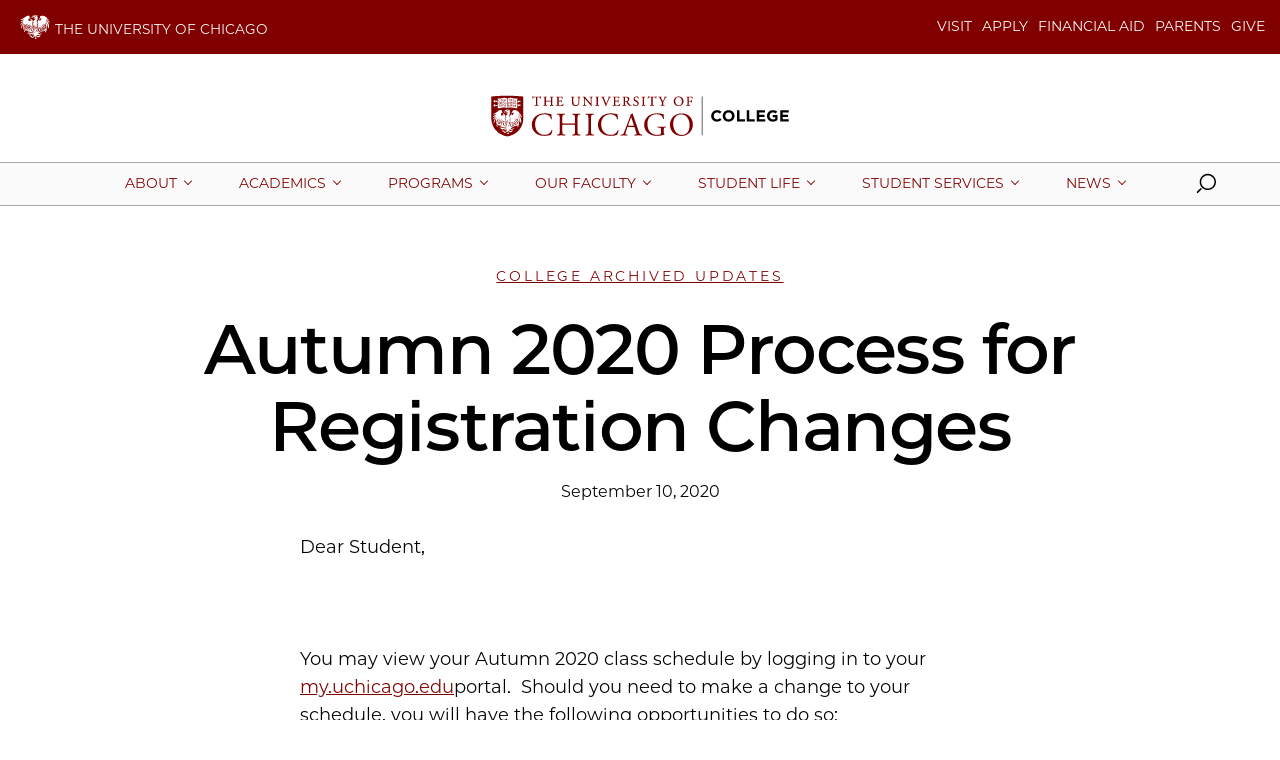

--- FILE ---
content_type: text/html; charset=UTF-8
request_url: https://college.uchicago.edu/college-archived-updates/autumn-2020-process-registration-changes
body_size: 6411
content:
<!DOCTYPE html>
<html lang="en" dir="ltr" prefix="og: https://ogp.me/ns#">
  <head>
    <meta charset="utf-8" />
<meta name="description" content="" />
<link rel="canonical" href="https://college.uchicago.edu/college-archived-updates/autumn-2020-process-registration-changes" />
<meta name="google" content="tCQQxhMLNC-jxqtL7jpEAfILuQM9un2LU-Qaz-M0j3g" />
<meta property="og:type" content="website" />
<meta property="og:url" content="https://college.uchicago.edu/college-archived-updates/autumn-2020-process-registration-changes" />
<meta property="og:title" content="Autumn 2020 Process for Registration Changes" />
<meta name="twitter:card" content="summary_large_image" />
<meta name="twitter:title" content="Autumn 2020 Process for Registration Changes" />
<meta name="twitter:creator" content="@UChicago" />
<meta name="Generator" content="Drupal 10 (https://www.drupal.org)" />
<meta name="MobileOptimized" content="width" />
<meta name="HandheldFriendly" content="true" />
<meta name="viewport" content="width=device-width, initial-scale=1.0" />
<script type="application/ld+json">{
    "@context": "https://schema.org",
    "@graph": [
        {
            "@type": "CollegeOrUniversity",
            "@id": "https://www.uchicago.edu",
            "name": "The University of Chicago",
            "url": "https://www.uchicago.edu",
            "telephone": "+1 773-702-1234"
        },
        {
            "@type": "WebPage",
            "@id": "https://college.uchicago.edu/college-archived-updates/autumn-2020-process-registration-changes"
        }
    ]
}</script>
<link rel="icon" href="/themes/custom/uccollege_anon/favicon.ico" type="image/vnd.microsoft.icon" />
<script src="/sites/default/files/google_tag/primary/google_tag.script.js?t7hftl" defer></script>

    <title>Autumn 2020 Process for Registration Changes | The College | The University of Chicago | The University of Chicago</title>
    <link rel="stylesheet" media="all" href="/modules/contrib/paragraphs/css/paragraphs.unpublished.css?t7hftl" />
<link rel="stylesheet" media="all" href="https://uchicago-brand-fonts.s3.us-east-2.amazonaws.com/UChicagoSansSerif.css" />
<link rel="stylesheet" media="all" href="/themes/custom/uccollege/dist/site.css?id=f2cdac8e024e9e89874a0651de338775&amp;t7hftl" />

    <script src="/themes/custom/uccollege/dist/modernizr.min.js?t7hftl"></script>

  </head>
  <body class="path-node page-node-type-generic">
    <noscript><iframe src="https://www.googletagmanager.com/ns.html?id=GTM-K47MMD8" height="0" width="0" style="display:none;visibility:hidden"></iframe></noscript>
          <div id="app">
  <uc-brandbar :nav-data='{
  "items":
    "",
  "switcher": [
    {"type":"affiliate","links":[{"title":"MyUchicago","url":"https://my.uchicago.edu","target":"_blank"}]},
    {"type":"prospect","links":[{"title":"VISIT","url":"https://collegeadmissions.uchicago.edu/visit","target":"_blank"},{"title":"APPLY","url":"https://collegeadmissions.uchicago.edu/","target":"_blank"},{"title":"FINANCIAL AID","url":"https://financialaid.uchicago.edu/undergraduate","target":"_blank"},{"title":"PARENTS","url":"/about/parents","target":"_blank"},{"title":"GIVE","url":"https://tinyurl.com/2wfv96cu","target":"_blank"}]}
  ],
}'>
</uc-brandbar>

  <div class="l-container__wrap">
    <uc-skip-nav text="Skip to main content"></uc-skip-nav>
              <div data-drupal-messages-fallback class="hidden"></div>


        <uc-masthead :nav-data='{
  "items":
    [{"section":"About","link":"/about","target":"_self","text":"Undergraduate education at one of the world\u2019s most influential institutions of higher learning.","links":[{"title":"A Message from the Dean of the College","url":"/about/message-dean-college","target":""},{"title":"Why UChicago","url":"/about/why-uchicago","target":""},{"title":"Our History & Culture","url":"/about/our-history-culture","target":""},{"title":"For Parents & Families","url":"/about/parents","target":""},{"title":"Governance","url":"/about/governance","target":""},{"title":"Brand Center","url":"/about/college-brand-center","target":""},{"title":"College Staff Directory","url":"/about/college-staff-directory","target":""}],"image_url":"https://college.uchicago.edu/sites/default/files/styles/two_to_one/public/2023-05/SpringCampusScenes-byJasonSmith-6613.jpg?h=c85e72b9&itok=KTDeIfeH","image_alt":"Spring on campus"},{"section":"Academics","link":"/academics","target":"_self","text":"Transformative education and experiences delivered through intellectual exploration, fearless analysis, and scholarly debate.","links":[{"title":"Core Curriculum","url":"/academics/core-curriculum","target":"_self"},{"title":"Programs of Study","url":"/academics/programs-study","target":"_self"},{"title":"Advising","url":"/advising","target":"_self"},{"title":"College Center for Research and Fellowships","url":"https://ccrf.uchicago.edu/","target":"_blank"},{"title":"College Honors & Awards","url":"https://cha.uchicago.edu","target":"_blank"}],"image_url":"https://college.uchicago.edu/sites/default/files/styles/two_to_one/public/2025-04/PoetryAndTheHuman-SmartMuseum-byJasonSmith-2380_0.jpeg?h=790be497&itok=Jc2l4zk2","image_alt":"Poetry and the Human Smart Museum"},{"section":"Programs","link":"/programs","target":"_self","text":"Providing students with opportunities and experiences to further their intellectual development both in and beyond Hyde Park","links":[{"title":"Chicago Studies","url":"https://chicagostudies.uchicago.edu","target":"_blank"},{"title":"Institute of Politics","url":"https://politics.uchicago.edu/","target":"_blank"},{"title":"Marine Biological Laboratory","url":"/academics/college-marine-biological-laboratory","target":"_self"},{"title":"Parrhesia Program for Public Discourse","url":"https://parrhesia.uchicago.edu/","target":"_blank"},{"title":"September Term","url":"/summer-session/september-term","target":"_self"},{"title":"Study Abroad","url":"/academics/study-abroad","target":"_self"},{"title":"Summer Session","url":"/academics/summer-session","target":"_self"}],"image_url":"https://college.uchicago.edu/sites/default/files/styles/two_to_one/public/2025-04/Selma%20Brightens%20Up%20the%20Louvre%20on%20a%20Grey%20Day%20in%20Paris%20%28Angelike%20Koniaris%2C%20Class%20of%202023%29.jpeg?h=71976bb4&itok=3vNlF1DY","image_alt":"Selma Brightens up the Louvre on a Grey Day in Paris"},{"section":"Our Faculty","link":"/our-faculty","target":"_self","text":"Distinguished faculty and scholars who teach students how, not what, to think.","links":[{"title":"About Our Faculty","url":"/faculty/about-our-faculty","target":"_self"},{"title":"Undergraduate Teaching Awards","url":"/teaching-awards","target":"_self"},{"title":"Society of Fellows","url":"/faculty/society-of-fellows","target":"_self"},{"title":"Chicago Center for Teaching and Learning","url":"https://teaching.uchicago.edu/","target":"_blank"},{"title":"Faculty Stories","url":"/news?section=10","target":"_self"}],"image_url":"https://college.uchicago.edu/sites/default/files/styles/two_to_one/public/2025-05/AndyEggers-byJasonSmith-3646.jpg?h=b7bb6e8c&itok=Z_ZJaRt9","image_alt":"Andy Eggers teaching a class"},{"section":"Student Life","link":"/student-life","target":"_self","text":"Student organizations and activities that fulfill personal interests while fostering inclusion.","links":[{"title":"College Programming & Orientation","url":"/college-programming-and-orientation","target":"_self"},{"title":"Housing & Residence Life","url":"https://housing.uchicago.edu","target":"_blank"},{"title":"Student Leadership & Organizations","url":"https://leadership.uchicago.edu/","target":"_blank"},{"title":"Athletics & Recreation","url":"https://athletics.uchicago.edu","target":"_blank"},{"title":"Community Service","url":"https://ucsc.uchicago.edu/","target":"_blank"},{"title":"Events Calendar","url":"/student-life/events","target":"_blank"},{"title":"Incoming Students","url":"https://orientation.uchicago.edu","target":"_self"}],"image_url":"https://college.uchicago.edu/sites/default/files/styles/two_to_one/public/2025-04/20240925_UCHIoweek_RH_159_0.jpg?h=56d0ca2e&itok=2yf8Tyiz","image_alt":"UChicago on campus in class of 2028 T-shirts"},{"section":"Student Services","link":"/student-services","target":"_self","text":"Resources committed to student success and well-being.","links":[{"title":"Advising","url":"/advising","target":"_self"},{"title":"College Dean of Students","url":"/student-services/college-dean-students","target":""},{"title":"Center for College Student Success","url":"/student-services/center-college-student-success","target":"_self"},{"title":"Career Advancement","url":"https://careeradvancement.uchicago.edu/","target":"_blank"},{"title":"College Student Care and Support Team","url":"https://college.uchicago.edu/college-student-care-and-support-team","target":""},{"title":"Office of College Community Standards","url":"/student-services/office-college-community-standards","target":"_self"},{"title":"Health & Wellness","url":"/student-services/health-wellness","target":"_self"},{"title":"Transportation & Safety","url":"https://safety-security.uchicago.edu/","target":"_self"},{"title":"Taking Time Away","url":"/student-services/taking-time-away-college","target":"_self"}],"image_url":"https://college.uchicago.edu/sites/default/files/styles/two_to_one/public/2025-04/20180403_CollegeAdviser_7980.jpeg?h=baf8175f&itok=kEuwJo94","image_alt":"Student in College advising session"},{"section":"News","link":"/news","target":"_self","text":"News about the College, achievements of undergraduate faculty, students, and alumni, and unique traditions.","links":[{"title":"Student Stories","url":"/news?section=9","target":"_self"},{"title":"Faculty Stories","url":"/news?section=10","target":"_self"},{"title":"Academic Stories","url":"/news?section=12","target":"_self"},{"title":"College Newsletter","url":"/about/phoenix-forum","target":"_self"},{"title":"Events Calendar","url":"/student-life/events","target":"_self"},{"title":"The Core Magazine","url":"https://mag.uchicago.edu/publication-sources/core","target":"_self"},{"title":"University News","url":"https://news.uchicago.edu","target":"_blank"}],"image_url":"https://college.uchicago.edu/sites/default/files/styles/two_to_one/public/2025-09/20240925_UCHIoweek_RH_162.jpg?h=56d0ca2e&itok=RYwvMrgr","image_alt":"Student walks through the gates during O-Week"}],
  "switcher": [
    {"type":"affiliate","links":[{"title":"MyUchicago","url":"https://my.uchicago.edu","target":"_blank"}]},
    {"type":"prospect","links":[{"title":"VISIT","url":"https://collegeadmissions.uchicago.edu/visit","target":"_blank"},{"title":"APPLY","url":"https://collegeadmissions.uchicago.edu/","target":"_blank"},{"title":"FINANCIAL AID","url":"https://financialaid.uchicago.edu/undergraduate","target":"_blank"},{"title":"PARENTS","url":"/about/parents","target":"_blank"},{"title":"GIVE","url":"https://tinyurl.com/2wfv96cu","target":"_blank"}]}
  ],
  "site_logo": "",
  "site_slogan": "college"
}'>
</uc-masthead>

    
      


<section class="l-container">
  <article class="c-article">

    

<header class="c-headline">
      
  
<a href="/college-archived-updates" class="c-headline__topic t-heading--topic">
  College Archived Updates
</a>


        <h1 class="c-headline__heading">
  Autumn 2020 Process for Registration Changes
</h1>
    
      <p class="c-headline__date">
  <time datetime="2020-09-10T12:00:00Z">September 10, 2020</time>

</p>
  </header>

    
          <div class="c-article__sidebar">
        
  

  

<uc-accordion-group
    v-cloak
    heading=""
>

  
  

<uc-accordion title="Autumn Quarter Resources" :open="false">
	
  <ul>
<li><a href="https://president.uchicago.edu/page/autumn-quarter-2020-plans">Read the University's Autumn 2020 message</a></li>
<li><a href="/housing-residence-life/autumn-2020-housing-residence-life-guidance">Autumn Housing Guidance</a></li>
<li><a href="https://uchicago.app.box.com/s/v2xnrcjpxcbcu9mju0t5zyv91xjjbxix">Off-Campus Housing Resources</a></li>
<li><a href="/college-archived-updates">Updates from the College</a></li>
<li><a href="/student-life/orientation">Orientation</a></li>
<li><a href="/advising/new-student-advising">New Student Advising</a></li>
<li><a href="https://wellness.uchicago.edu/">UChicago Student Wellness</a></li>
</ul>


</uc-accordion>

  

<uc-accordion title="FAQs" :open="false">
	
  <ul>
<li><a href="/2020-college/autumn-2020-faqs">College Autumn Quarter FAQs</a></li>
<li><a href="https://goforward.uchicago.edu/faqs/">University Autumn Quarter FAQs</a></li>
<li><a href="https://coronavirusupdates.uchicago.edu/#coronavirusq&amp;a">Coronavirus FAQs</a></li>
</ul>


</uc-accordion>



</uc-accordion-group>


        
        
        
  
<div class="c-sidebar-cta-buttons">
  
  <a href="https://goforward.uchicago.edu/" target="_blank">UChicago Forward Website</a>
  <a href="https://coronavirusupdates.uchicago.edu/" target="_blank">Coronavirus Updates</a>
  <a href="https://learningremotely.uchicago.edu/" target="_blank">Learning Remotely</a>

</div>


      </div>
    
    
    
    
                        <div class="c-article__body">
            <p>Dear Student,<br><br>
<br><br>
You may view your Autumn 2020 class schedule by logging in to your <a href="https://urldefense.com/v3/__https:/t.e2ma.net/click/3hqthu/frpwep/ju2ngec__;!!BpyFHLRN4TMTrA!ptW8k1-QaDVzQCRKrKMlqH2nQWzDeMgelxrDUvXFfuCEXlTmkw_zJW_jiMfUvn2ovuw$">my.uchicago.edu</a>portal.&nbsp;&nbsp;Should you need to make a change to your schedule, you will have the following opportunities to do so:&nbsp;<br><br>
<br><br>
September 14th&nbsp;through September 25th&nbsp;you&nbsp;can&nbsp;<a href="https://urldefense.com/v3/__https:/t.e2ma.net/click/3hqthu/frpwep/zm3ngec__;!!BpyFHLRN4TMTrA!ptW8k1-QaDVzQCRKrKMlqH2nQWzDeMgelxrDUvXFfuCEXlTmkw_zJW_jiMfU11mZyRM$" target="_blank">make an appointment</a>&nbsp;with your College Adviser.&nbsp; During this appointment, your adviser may only adjust your Autumn schedule for the following reasons:&nbsp;</p>
<p>1. You have changed your planned course of study since you selected preferences for pre-registration&nbsp;(i.e. you no longer want to be pre-med, or you&nbsp;want pre-med/CHEM)&nbsp;</p>
<p>2. You are not registered for at least 3 classes (300 units)&nbsp;</p>
<p>3. You&nbsp;have received a change of placement from a specific department&nbsp;(bio/chem/math/language).&nbsp; The department should have already submitted the change of placement information before your appointment with your adviser.&nbsp;</p>
<p>4. You&nbsp;want to add a&nbsp;4th&nbsp;class.&nbsp;</p>
<p>5. You no longer plan to come to campus and need to change your classes to all remote instruction.&nbsp;</p>
<p>&nbsp;</p>
<p>September&nbsp;29th&nbsp;&nbsp;through&nbsp;October 2nd&nbsp;&nbsp;you&nbsp;will be able to&nbsp;<a href="https://urldefense.com/v3/__https:/t.e2ma.net/click/3hqthu/frpwep/ff4ngec__;!!BpyFHLRN4TMTrA!ptW8k1-QaDVzQCRKrKMlqH2nQWzDeMgelxrDUvXFfuCEXlTmkw_zJW_jiMfUtNE57EQ$" target="_blank">add/swap/and drop classes</a>&nbsp;on your own via my.uchicago.edu.&nbsp;&nbsp;&nbsp;</p>
<p>1. Classes must have an open seat available.&nbsp; If the class is full, you will need to&nbsp;<a href="https://urldefense.com/v3/__https:/t.e2ma.net/click/3hqthu/frpwep/v74ngec__;!!BpyFHLRN4TMTrA!ptW8k1-QaDVzQCRKrKMlqH2nQWzDeMgelxrDUvXFfuCEXlTmkw_zJW_jiMfULoQUssI$" target="_blank">request instructor consent.</a>&nbsp;</p>
<p>2. You must have met the pre-requisite requirements&nbsp;for the class.&nbsp;</p>
<p>3. The class cannot have a time conflict with any of your other course registrations.&nbsp;</p>
<p>4. Your Autumn quarter course enrollment cannot drop below 300 units (3 classes)&nbsp;or go above 400 units (4 classes).&nbsp;</p>
<p>&nbsp;</p>
<p>5. Students are strongly encouraged to not make any changes to their Humanities class.&nbsp;&nbsp;If a change cannot be avoided, you will need&nbsp;instructor consent&nbsp;to drop Hum and to add another Hum.&nbsp; You should use the&nbsp;<a href="https://urldefense.com/v3/__https:/t.e2ma.net/click/3hqthu/frpwep/b05ngec__;!!BpyFHLRN4TMTrA!ptW8k1-QaDVzQCRKrKMlqH2nQWzDeMgelxrDUvXFfuCEXlTmkw_zJW_jiMfUt4RoNjo$" target="_blank">PDF Consent form</a>&nbsp;to make changes to your&nbsp;Humanities class.&nbsp; Humanities class changes cannot be made using my.uchicago.edu.&nbsp;&nbsp;&nbsp;&nbsp;</p>
<p>Your Academic Adviser will talk in more detail about add/swap/drop processes during your Group Academic Advising meeting on Saturday, September 26th.&nbsp;&nbsp;</p>
<p>October 2nd&nbsp;through October 16th&nbsp;you will be able to drop a class&nbsp;through my.uchicago.edu&nbsp;and add a class with&nbsp;<a href="https://urldefense.com/v3/__https:/t.e2ma.net/click/3hqthu/frpwep/rs6ngec__;!!BpyFHLRN4TMTrA!ptW8k1-QaDVzQCRKrKMlqH2nQWzDeMgelxrDUvXFfuCEXlTmkw_zJW_jiMfUB08D-mc$" target="_blank">instructor consent</a>.&nbsp;</p>
<p>1. Your Autumn quarter course enrollment cannot drop below 300 units (3 classes)&nbsp;or go above 400 units (4 classes).&nbsp;</p>
<p>2. Please consult your College Adviser before adding or dropping a class after the first week of the quarter.&nbsp;&nbsp;&nbsp;</p>
<p>Sincerely,  &nbsp;</p>
<p>Kathleen A. Forde<br><br>
Director of the College Academic Advising Office<br><br>
Senior Associate Dean of Students</p>

          </div>
        
              
    

  </article>
</section>





    


<footer class="c-footer c-footer--hasLogo">
	<div
		class="c-footer__content">

				<div class="c-footer__block c-footer__logo">
			<img alt="The University of Chicago" src="https://college.uchicago.edu/sites/default/files/2025-04/university_logo_footer.png"/>
		</div>


		<div class="c-footer__block c-footer__contact">
			<p class="c-footer__contact-name">
  The University of Chicago
</p>
							<p class="c-footer__contact-office">
  The College
</p>
						<p class="c-footer__contact-building">
  Harper Memorial Library
</p>
			<p class="c-footer__contact-address">
  1116 E. 59th St.
</p>
			<p class="c-footer__contact-citystate">
  Chicago, IL 60637
</p>
			<p class="c-footer__contact-phone">
  773.702.1234
</p>
		</div>

		<ul class="c-footer__block c-footer__nav c-footer__links">
			
  <li class="c-footer__link">
                    <a href="/about/college-staff-directory" target="">College Staff Directory</a>
            </li>
  <li class="c-footer__link">
                    <a href="https://directory.uchicago.edu/" target="">UChicago Directory</a>
            </li>
  <li class="c-footer__link">
                    <a href="http://maps.uchicago.edu/" target="">Maps</a>
            </li>
  <li class="c-footer__link">
                    <a href="https://voices.uchicago.edu/equity/title-ix/" target="">Title IX</a>
            </li>
  <li class="c-footer__link">
                    <a href="https://www.uchicago.edu/about/non_discrimination_statement/" target="">Non-discrimination</a>
            </li>
  <li class="c-footer__link">
                    <a href="https://accessibility.uchicago.edu/" target="">Accessibility</a>
            </li>

		</ul>
		<div>
			
							<ul class="c-footer__block c-footer__social">
					
  

<li>
  <a href="http://facebook.com/uchicagocollege" class="c-footer__social-link" title="facebook" target="">
    <svg class="c-icon">
      <use xlink:href="/themes/custom/uccollege/dist/icons.svg#facebook" />
    </svg>
  </a>
</li>
  

<li>
  <a href="https://www.instagram.com/uchicagocollege/" class="c-footer__social-link" title="instagram" target="">
    <svg class="c-icon">
      <use xlink:href="/themes/custom/uccollege/dist/icons.svg#instagram" />
    </svg>
  </a>
</li>
  

<li>
  <a href="http://twitter.com/uchicagocollege" class="c-footer__social-link" title="x" target="">
    <svg class="c-icon">
      <use xlink:href="/themes/custom/uccollege/dist/icons.svg#x" />
    </svg>
  </a>
</li>
  

<li>
  <a href="http://www.youtube.com/uchicagocollege" class="c-footer__social-link" title="youtube" target="">
    <svg class="c-icon">
      <use xlink:href="/themes/custom/uccollege/dist/icons.svg#youtube" />
    </svg>
  </a>
</li>

				</ul>
					</div>
	</div>

	<p class="c-footer__copyright">
		<a href="/user">&copy;</a>&nbsp;2025
		
  The University of Chicago
</p>
</footer>

  </div>
</div>

  
    
    <script src="/themes/custom/uccollege/dist/site.js?id=7abd170ee6deed9a287f91c452fd5b29&amp;v=1.x"></script>

  </body>
</html>


--- FILE ---
content_type: text/css
request_url: https://uchicago-brand-fonts.s3.us-east-2.amazonaws.com/UChicagoSansSerif.css
body_size: 3604
content:
/* @import must be at top of file, otherwise CSS will not work */
@import url("https://uchicago-brand-fonts.s3.us-east-2.amazonaws.com/UChicagoSansSerif.css");

@font-face {
  font-family: "UChicagoSansSerif-Light";
  font-style: normal;
  font-stretch: normal;
  font-weight: normal;
  font-display: swap;
  src: url('fonts/uchicago-sans-serif/UChicagoSansSerif-Light.woff2') format('woff2'), 
       url('fonts/uchicago-sans-serif/UChicagoSansSerif-Light.woff') format('woff'),
       url('fonts/uchicago-sans-serif/UChicagoSansSerif-Light.otf') format('otf');
}
@font-face {
  font-family: "UChicagoSansSerif-LightItalic";
  font-style: italic;
  font-stretch: normal;
  font-weight: normal;
  font-display: swap;
  src: url('fonts/uchicago-sans-serif/UChicagoSansSerif-LightItalic.woff2') format('woff2'), 
       url('fonts/uchicago-sans-serif/UChicagoSansSerif-LightItalic.woff') format('woff'),
       url('fonts/uchicago-sans-serif/UChicagoSansSerif-LightItalic.otf') format('otf');
}
@font-face {
  font-family: "UChicagoSansSerif-Regular";
  font-style: normal;
  font-stretch: normal;
  font-weight: normal;
  font-display: swap;
  src: url('fonts/uchicago-sans-serif/UChicagoSansSerif-Regular.woff2') format('woff2'),
       url('fonts/uchicago-sans-serif/UChicagoSansSerif-Regular.woff') format('woff'),
       url('fonts/uchicago-sans-serif/UChicagoSansSerif-Regular.otf') format('otf');
}
@font-face {
  font-family: "UChicagoSansSerif-RegularItalic";
  font-style: italic;
  font-stretch: normal;
  font-weight: normal;
  font-display: swap;
  src: url('fonts/uchicago-sans-serif/UChicagoSansSerif-RegularItalic.woff2') format('woff2'), 
       url('fonts/uchicago-sans-serif/UChicagoSansSerif-RegularItalic.woff') format('woff'),
       url('fonts/uchicago-sans-serif/UChicagoSansSerif-RegularItalic.otf') format('otf');
}
@font-face {
  font-family: "UChicagoSansSerif-SemiBold";
  font-style: normal;
  font-stretch: normal;
  font-weight: normal;
  font-display: swap;
  src: url('fonts/uchicago-sans-serif/UChicagoSansSerif-SemiBold.woff2') format('woff2'), 
       url('fonts/uchicago-sans-serif/UChicagoSansSerif-SemiBold.woff') format('woff'),
       url('fonts/uchicago-sans-serif/UChicagoSansSerif-SemiBold.otf') format('otf');
}
@font-face {
  font-family: "UChicagoSansSerif-SemiBoldItalic";
  font-style: italic;
  font-stretch: normal;
  font-weight: normal;
  font-display: swap;
  src: url('fonts/uchicago-sans-serif/UChicagoSansSerif-SemiBoldItalic.woff2') format('woff2'), 
       url('fonts/uchicago-sans-serif/UChicagoSansSerif-SemiBoldItalic.woff') format('woff'),
       url('fonts/uchicago-sans-serif/UChicagoSansSerif-SemiBoldItalic.otf') format('otf');
}
@font-face {
  font-family: "UChicagoSansSerif-Bold";
  font-style: normal;
  font-stretch: normal;
  font-weight: normal;
  font-display: swap;
  src: url('fonts/uchicago-sans-serif/UChicagoSansSerif-Bold.woff2') format('woff2'), 
       url('fonts/uchicago-sans-serif/UChicagoSansSerif-Bold.woff') format('woff'),
       url('fonts/uchicago-sans-serif/UChicagoSansSerif-Bold.otf') format('otf');
}
@font-face {
  font-family: "UChicagoSansSerif-BoldItalic";
  font-style: italic;
  font-stretch: normal;
  font-weight: normal;
  font-display: swap;
  src: url('fonts/uchicago-sans-serif/UChicagoSansSerif-BoldItalic.woff2') format('woff2'),
       url('fonts/uchicago-sans-serif/UChicagoSansSerif-BoldItalic.woff') format('woff'),
       url('fonts/uchicago-sans-serif/UChicagoSansSerif-BoldItalic.otf') format('otf');
}



--- FILE ---
content_type: text/css
request_url: https://college.uchicago.edu/themes/custom/uccollege/dist/site.css?id=f2cdac8e024e9e89874a0651de338775&t7hftl
body_size: 48103
content:
@font-face{font-family:swiper-icons;font-style:normal;font-weight:400;src:url("data:application/font-woff;charset=utf-8;base64, [base64]//wADZ2x5ZgAAAywAAADMAAAD2MHtryVoZWFkAAABbAAAADAAAAA2E2+eoWhoZWEAAAGcAAAAHwAAACQC9gDzaG10eAAAAigAAAAZAAAArgJkABFsb2NhAAAC0AAAAFoAAABaFQAUGG1heHAAAAG8AAAAHwAAACAAcABAbmFtZQAAA/gAAAE5AAACXvFdBwlwb3N0AAAFNAAAAGIAAACE5s74hXjaY2BkYGAAYpf5Hu/j+W2+MnAzMYDAzaX6QjD6/4//Bxj5GA8AuRwMYGkAPywL13jaY2BkYGA88P8Agx4j+/8fQDYfA1AEBWgDAIB2BOoAeNpjYGRgYNBh4GdgYgABEMnIABJzYNADCQAACWgAsQB42mNgYfzCOIGBlYGB0YcxjYGBwR1Kf2WQZGhhYGBiYGVmgAFGBiQQkOaawtDAoMBQxXjg/wEGPcYDDA4wNUA2CCgwsAAAO4EL6gAAeNpj2M0gyAACqxgGNWBkZ2D4/wMA+xkDdgAAAHjaY2BgYGaAYBkGRgYQiAHyGMF8FgYHIM3DwMHABGQrMOgyWDLEM1T9/w8UBfEMgLzE////P/5//f/V/xv+r4eaAAeMbAxwIUYmIMHEgKYAYjUcsDAwsLKxc3BycfPw8jEQA/[base64]/uznmfPFBNODM2K7MTQ45YEAZqGP81AmGGcF3iPqOop0r1SPTaTbVkfUe4HXj97wYE+yNwWYxwWu4v1ugWHgo3S1XdZEVqWM7ET0cfnLGxWfkgR42o2PvWrDMBSFj/IHLaF0zKjRgdiVMwScNRAoWUoH78Y2icB/yIY09An6AH2Bdu/UB+yxopYshQiEvnvu0dURgDt8QeC8PDw7Fpji3fEA4z/PEJ6YOB5hKh4dj3EvXhxPqH/SKUY3rJ7srZ4FZnh1PMAtPhwP6fl2PMJMPDgeQ4rY8YT6Gzao0eAEA409DuggmTnFnOcSCiEiLMgxCiTI6Cq5DZUd3Qmp10vO0LaLTd2cjN4fOumlc7lUYbSQcZFkutRG7g6JKZKy0RmdLY680CDnEJ+UMkpFFe1RN7nxdVpXrC4aTtnaurOnYercZg2YVmLN/d/gczfEimrE/fs/bOuq29Zmn8tloORaXgZgGa78yO9/cnXm2BpaGvq25Dv9S4E9+5SIc9PqupJKhYFSSl47+Qcr1mYNAAAAeNptw0cKwkAAAMDZJA8Q7OUJvkLsPfZ6zFVERPy8qHh2YER+3i/BP83vIBLLySsoKimrqKqpa2hp6+jq6RsYGhmbmJqZSy0sraxtbO3sHRydnEMU4uR6yx7JJXveP7WrDycAAAAAAAH//wACeNpjYGRgYOABYhkgZgJCZgZNBkYGLQZtIJsFLMYAAAw3ALgAeNolizEKgDAQBCchRbC2sFER0YD6qVQiBCv/H9ezGI6Z5XBAw8CBK/m5iQQVauVbXLnOrMZv2oLdKFa8Pjuru2hJzGabmOSLzNMzvutpB3N42mNgZGBg4GKQYzBhYMxJLMlj4GBgAYow/P/PAJJhLM6sSoWKfWCAAwDAjgbRAAB42mNgYGBkAIIbCZo5IPrmUn0hGA0AO8EFTQAA")}:root{--swiper-theme-color:#007aff}:host{display:block;margin-left:auto;margin-right:auto;position:relative;z-index:1}.swiper{display:block;list-style:none;margin-left:auto;margin-right:auto;overflow:hidden;overflow:clip;padding:0;position:relative;z-index:1}.swiper-vertical>.swiper-wrapper{flex-direction:column}.swiper-wrapper{box-sizing:content-box;display:flex;height:100%;position:relative;transition-property:transform;transition-timing-function:var(--swiper-wrapper-transition-timing-function,initial);width:100%;z-index:1}.swiper-android .swiper-slide,.swiper-ios .swiper-slide,.swiper-wrapper{transform:translateZ(0)}.swiper-horizontal{touch-action:pan-y}.swiper-vertical{touch-action:pan-x}.swiper-slide{display:block;flex-shrink:0;height:100%;position:relative;transition-property:transform;width:100%}.swiper-slide-invisible-blank{visibility:hidden}.swiper-autoheight,.swiper-autoheight .swiper-slide{height:auto}.swiper-autoheight .swiper-wrapper{align-items:flex-start;transition-property:transform,height}.swiper-backface-hidden .swiper-slide{backface-visibility:hidden;transform:translateZ(0)}.swiper-3d.swiper-css-mode .swiper-wrapper{perspective:1200px}.swiper-3d .swiper-wrapper{transform-style:preserve-3d}.swiper-3d{perspective:1200px}.swiper-3d .swiper-cube-shadow,.swiper-3d .swiper-slide{transform-style:preserve-3d}.swiper-css-mode>.swiper-wrapper{-ms-overflow-style:none;overflow:auto;scrollbar-width:none}.swiper-css-mode>.swiper-wrapper::-webkit-scrollbar{display:none}.swiper-css-mode>.swiper-wrapper>.swiper-slide{scroll-snap-align:start start}.swiper-css-mode.swiper-horizontal>.swiper-wrapper{scroll-snap-type:x mandatory}.swiper-css-mode.swiper-vertical>.swiper-wrapper{scroll-snap-type:y mandatory}.swiper-css-mode.swiper-free-mode>.swiper-wrapper{scroll-snap-type:none}.swiper-css-mode.swiper-free-mode>.swiper-wrapper>.swiper-slide{scroll-snap-align:none}.swiper-css-mode.swiper-centered>.swiper-wrapper:before{content:"";flex-shrink:0;order:9999}.swiper-css-mode.swiper-centered>.swiper-wrapper>.swiper-slide{scroll-snap-align:center center;scroll-snap-stop:always}.swiper-css-mode.swiper-centered.swiper-horizontal>.swiper-wrapper>.swiper-slide:first-child{margin-inline-start:var(--swiper-centered-offset-before)}.swiper-css-mode.swiper-centered.swiper-horizontal>.swiper-wrapper:before{height:100%;min-height:1px;width:var(--swiper-centered-offset-after)}.swiper-css-mode.swiper-centered.swiper-vertical>.swiper-wrapper>.swiper-slide:first-child{margin-block-start:var(--swiper-centered-offset-before)}.swiper-css-mode.swiper-centered.swiper-vertical>.swiper-wrapper:before{height:var(--swiper-centered-offset-after);min-width:1px;width:100%}.swiper-3d .swiper-slide-shadow,.swiper-3d .swiper-slide-shadow-bottom,.swiper-3d .swiper-slide-shadow-left,.swiper-3d .swiper-slide-shadow-right,.swiper-3d .swiper-slide-shadow-top{height:100%;left:0;pointer-events:none;position:absolute;top:0;width:100%;z-index:10}.swiper-3d .swiper-slide-shadow{background:rgba(0,0,0,.15)}.swiper-3d .swiper-slide-shadow-left{background-image:linear-gradient(270deg,rgba(0,0,0,.5),transparent)}.swiper-3d .swiper-slide-shadow-right{background-image:linear-gradient(90deg,rgba(0,0,0,.5),transparent)}.swiper-3d .swiper-slide-shadow-top{background-image:linear-gradient(0deg,rgba(0,0,0,.5),transparent)}.swiper-3d .swiper-slide-shadow-bottom{background-image:linear-gradient(180deg,rgba(0,0,0,.5),transparent)}.swiper-lazy-preloader{border:4px solid var(--swiper-preloader-color,var(--swiper-theme-color));border-radius:50%;border-top:4px solid transparent;box-sizing:border-box;height:42px;left:50%;margin-left:-21px;margin-top:-21px;position:absolute;top:50%;transform-origin:50%;width:42px;z-index:10}.swiper-watch-progress .swiper-slide-visible .swiper-lazy-preloader,.swiper:not(.swiper-watch-progress) .swiper-lazy-preloader{animation:swiper-preloader-spin 1s linear infinite}.swiper-lazy-preloader-white{--swiper-preloader-color:#fff}.swiper-lazy-preloader-black{--swiper-preloader-color:#000}@keyframes swiper-preloader-spin{0%{transform:rotate(0deg)}to{transform:rotate(1turn)}}
@charset "UTF-8";[v-cloak]{display:none}.flex-video,.responsive-embed{margin:0}.grid-container{margin-left:auto;margin-right:auto;max-width:80rem;padding-left:0;padding-right:0}.grid-container.fluid,.grid-container.full{margin-left:auto;margin-right:auto;max-width:100%;padding-left:0;padding-right:0}.grid-x{display:flex;flex-flow:row wrap}.cell{flex:0 0 auto;min-height:0;min-width:0;width:100%}.cell.auto{flex:1 1 0}.cell.shrink{flex:0 0 auto}.grid-x>.auto,.grid-x>.shrink{width:auto}.grid-x>.small-1,.grid-x>.small-2,.grid-x>.small-3,.grid-x>.small-4,.grid-x>.small-full,.grid-x>.small-shrink{flex-basis:auto}@media print,screen and (min-width:48em){.grid-x>.medium-1,.grid-x>.medium-2,.grid-x>.medium-3,.grid-x>.medium-4,.grid-x>.medium-full,.grid-x>.medium-shrink{flex-basis:auto}}@media print,screen and (min-width:64em){.grid-x>.large-1,.grid-x>.large-2,.grid-x>.large-3,.grid-x>.large-4,.grid-x>.large-full,.grid-x>.large-shrink{flex-basis:auto}}@media screen and (min-width:68.75em){.grid-x>.nav-1,.grid-x>.nav-2,.grid-x>.nav-3,.grid-x>.nav-4,.grid-x>.nav-full,.grid-x>.nav-shrink{flex-basis:auto}}@media screen and (min-width:80em){.grid-x>.xlarge-1,.grid-x>.xlarge-2,.grid-x>.xlarge-3,.grid-x>.xlarge-4,.grid-x>.xlarge-full,.grid-x>.xlarge-shrink{flex-basis:auto}}.grid-x>.small-1,.grid-x>.small-2,.grid-x>.small-3,.grid-x>.small-4{flex:0 0 auto}.grid-x>.small-1{width:25%}.grid-x>.small-2{width:50%}.grid-x>.small-3{width:75%}.grid-x>.small-4{width:100%}@media print,screen and (min-width:48em){.grid-x>.medium-auto{flex:1 1 0;width:auto}.grid-x>.medium-1,.grid-x>.medium-2,.grid-x>.medium-3,.grid-x>.medium-4,.grid-x>.medium-shrink{flex:0 0 auto}.grid-x>.medium-shrink{width:auto}.grid-x>.medium-1{width:25%}.grid-x>.medium-2{width:50%}.grid-x>.medium-3{width:75%}.grid-x>.medium-4{width:100%}}@media print,screen and (min-width:64em){.grid-x>.large-auto{flex:1 1 0;width:auto}.grid-x>.large-1,.grid-x>.large-2,.grid-x>.large-3,.grid-x>.large-4,.grid-x>.large-shrink{flex:0 0 auto}.grid-x>.large-shrink{width:auto}.grid-x>.large-1{width:25%}.grid-x>.large-2{width:50%}.grid-x>.large-3{width:75%}.grid-x>.large-4{width:100%}}@media screen and (min-width:68.75em){.grid-x>.nav-auto{flex:1 1 0;width:auto}.grid-x>.nav-1,.grid-x>.nav-2,.grid-x>.nav-3,.grid-x>.nav-4,.grid-x>.nav-shrink{flex:0 0 auto}.grid-x>.nav-shrink{width:auto}.grid-x>.nav-1{width:25%}.grid-x>.nav-2{width:50%}.grid-x>.nav-3{width:75%}.grid-x>.nav-4{width:100%}}@media screen and (min-width:80em){.grid-x>.xlarge-auto{flex:1 1 0;width:auto}.grid-x>.xlarge-1,.grid-x>.xlarge-2,.grid-x>.xlarge-3,.grid-x>.xlarge-4,.grid-x>.xlarge-shrink{flex:0 0 auto}.grid-x>.xlarge-shrink{width:auto}.grid-x>.xlarge-1{width:25%}.grid-x>.xlarge-2{width:50%}.grid-x>.xlarge-3{width:75%}.grid-x>.xlarge-4{width:100%}}.grid-margin-x:not(.grid-x)>.cell{width:auto}.grid-margin-y:not(.grid-y)>.cell{height:auto}.grid-margin-x{margin-left:-.625rem;margin-right:-.625rem}@media print,screen and (min-width:48em){.grid-margin-x{margin-left:-1.25rem;margin-right:-1.25rem}}@media print,screen and (min-width:64em){.grid-margin-x{margin-left:-1.25rem;margin-right:-1.25rem}}@media screen and (min-width:80em){.grid-margin-x{margin-left:-1.25rem;margin-right:-1.25rem}}@media screen and (min-width:87.5em){.grid-margin-x{margin-left:-1.25rem;margin-right:-1.25rem}}.grid-margin-x>.cell{margin-left:.625rem;margin-right:.625rem;width:calc(100% - 1.25rem)}@media print,screen and (min-width:48em){.grid-margin-x>.cell{margin-left:1.25rem;margin-right:1.25rem;width:calc(100% - 2.5rem)}}@media print,screen and (min-width:64em){.grid-margin-x>.cell{margin-left:1.25rem;margin-right:1.25rem;width:calc(100% - 2.5rem)}}@media screen and (min-width:80em){.grid-margin-x>.cell{margin-left:1.25rem;margin-right:1.25rem;width:calc(100% - 2.5rem)}}.grid-margin-x>.auto,.grid-margin-x>.shrink{width:auto}.grid-margin-x>.small-1{width:calc(25% - 1.25rem)}.grid-margin-x>.small-2{width:calc(50% - 1.25rem)}.grid-margin-x>.small-3{width:calc(75% - 1.25rem)}.grid-margin-x>.small-4{width:calc(100% - 1.25rem)}@media print,screen and (min-width:48em){.grid-margin-x>.auto,.grid-margin-x>.shrink{width:auto}.grid-margin-x>.small-1{width:calc(25% - 2.5rem)}.grid-margin-x>.small-2{width:calc(50% - 2.5rem)}.grid-margin-x>.small-3{width:calc(75% - 2.5rem)}.grid-margin-x>.small-4{width:calc(100% - 2.5rem)}.grid-margin-x>.petite-auto,.grid-margin-x>.petite-shrink{width:auto}.grid-margin-x>.petite-1{width:calc(25% - 2.5rem)}.grid-margin-x>.petite-2{width:calc(50% - 2.5rem)}.grid-margin-x>.petite-3{width:calc(75% - 2.5rem)}.grid-margin-x>.petite-4{width:calc(100% - 2.5rem)}.grid-margin-x>.medium-auto,.grid-margin-x>.medium-shrink{width:auto}.grid-margin-x>.medium-1{width:calc(25% - 2.5rem)}.grid-margin-x>.medium-2{width:calc(50% - 2.5rem)}.grid-margin-x>.medium-3{width:calc(75% - 2.5rem)}.grid-margin-x>.medium-4{width:calc(100% - 2.5rem)}}@media print,screen and (min-width:64em){.grid-margin-x>.auto,.grid-margin-x>.shrink{width:auto}.grid-margin-x>.small-1{width:calc(25% - 2.5rem)}.grid-margin-x>.small-2{width:calc(50% - 2.5rem)}.grid-margin-x>.small-3{width:calc(75% - 2.5rem)}.grid-margin-x>.small-4{width:calc(100% - 2.5rem)}.grid-margin-x>.petite-auto,.grid-margin-x>.petite-shrink{width:auto}.grid-margin-x>.petite-1{width:calc(25% - 2.5rem)}.grid-margin-x>.petite-2{width:calc(50% - 2.5rem)}.grid-margin-x>.petite-3{width:calc(75% - 2.5rem)}.grid-margin-x>.petite-4{width:calc(100% - 2.5rem)}.grid-margin-x>.medium-auto,.grid-margin-x>.medium-shrink{width:auto}.grid-margin-x>.medium-1{width:calc(25% - 2.5rem)}.grid-margin-x>.medium-2{width:calc(50% - 2.5rem)}.grid-margin-x>.medium-3{width:calc(75% - 2.5rem)}.grid-margin-x>.medium-4{width:calc(100% - 2.5rem)}.grid-margin-x>.large-auto,.grid-margin-x>.large-shrink{width:auto}.grid-margin-x>.large-1{width:calc(25% - 2.5rem)}.grid-margin-x>.large-2{width:calc(50% - 2.5rem)}.grid-margin-x>.large-3{width:calc(75% - 2.5rem)}.grid-margin-x>.large-4{width:calc(100% - 2.5rem)}}@media screen and (min-width:68.75em){.grid-margin-x>.nav-auto,.grid-margin-x>.nav-shrink{width:auto}.grid-margin-x>.nav-1{width:calc(25% - 2.5rem)}.grid-margin-x>.nav-2{width:calc(50% - 2.5rem)}.grid-margin-x>.nav-3{width:calc(75% - 2.5rem)}.grid-margin-x>.nav-4{width:calc(100% - 2.5rem)}}@media screen and (min-width:80em){.grid-margin-x>.auto,.grid-margin-x>.shrink{width:auto}.grid-margin-x>.small-1{width:calc(25% - 2.5rem)}.grid-margin-x>.small-2{width:calc(50% - 2.5rem)}.grid-margin-x>.small-3{width:calc(75% - 2.5rem)}.grid-margin-x>.small-4{width:calc(100% - 2.5rem)}.grid-margin-x>.petite-auto,.grid-margin-x>.petite-shrink{width:auto}.grid-margin-x>.petite-1{width:calc(25% - 2.5rem)}.grid-margin-x>.petite-2{width:calc(50% - 2.5rem)}.grid-margin-x>.petite-3{width:calc(75% - 2.5rem)}.grid-margin-x>.petite-4{width:calc(100% - 2.5rem)}.grid-margin-x>.medium-auto,.grid-margin-x>.medium-shrink{width:auto}.grid-margin-x>.medium-1{width:calc(25% - 2.5rem)}.grid-margin-x>.medium-2{width:calc(50% - 2.5rem)}.grid-margin-x>.medium-3{width:calc(75% - 2.5rem)}.grid-margin-x>.medium-4{width:calc(100% - 2.5rem)}.grid-margin-x>.large-auto,.grid-margin-x>.large-shrink{width:auto}.grid-margin-x>.large-1{width:calc(25% - 2.5rem)}.grid-margin-x>.large-2{width:calc(50% - 2.5rem)}.grid-margin-x>.large-3{width:calc(75% - 2.5rem)}.grid-margin-x>.large-4{width:calc(100% - 2.5rem)}.grid-margin-x>.nav-auto,.grid-margin-x>.nav-shrink{width:auto}.grid-margin-x>.nav-1{width:calc(25% - 2.5rem)}.grid-margin-x>.nav-2{width:calc(50% - 2.5rem)}.grid-margin-x>.nav-3{width:calc(75% - 2.5rem)}.grid-margin-x>.nav-4{width:calc(100% - 2.5rem)}.grid-margin-x>.xlarge-auto,.grid-margin-x>.xlarge-shrink{width:auto}.grid-margin-x>.xlarge-1{width:calc(25% - 2.5rem)}.grid-margin-x>.xlarge-2{width:calc(50% - 2.5rem)}.grid-margin-x>.xlarge-3{width:calc(75% - 2.5rem)}.grid-margin-x>.xlarge-4{width:calc(100% - 2.5rem)}}.grid-padding-x .grid-padding-x{margin-left:-.625rem;margin-right:-.625rem}@media print,screen and (min-width:48em){.grid-padding-x .grid-padding-x{margin-left:-1.25rem;margin-right:-1.25rem}}@media print,screen and (min-width:64em){.grid-padding-x .grid-padding-x{margin-left:-1.25rem;margin-right:-1.25rem}}@media screen and (min-width:80em){.grid-padding-x .grid-padding-x{margin-left:-1.25rem;margin-right:-1.25rem}}@media screen and (min-width:87.5em){.grid-padding-x .grid-padding-x{margin-left:-1.25rem;margin-right:-1.25rem}}.grid-container:not(.full)>.grid-padding-x{margin-left:-.625rem;margin-right:-.625rem}@media print,screen and (min-width:48em){.grid-container:not(.full)>.grid-padding-x{margin-left:-1.25rem;margin-right:-1.25rem}}@media print,screen and (min-width:64em){.grid-container:not(.full)>.grid-padding-x{margin-left:-1.25rem;margin-right:-1.25rem}}@media screen and (min-width:80em){.grid-container:not(.full)>.grid-padding-x{margin-left:-1.25rem;margin-right:-1.25rem}}@media screen and (min-width:87.5em){.grid-container:not(.full)>.grid-padding-x{margin-left:-1.25rem;margin-right:-1.25rem}}.grid-padding-x>.cell{padding-left:0;padding-right:0}.small-up-1>.cell{width:100%}.small-up-2>.cell{width:50%}.small-up-3>.cell{width:33.3333333333%}.small-up-4>.cell{width:25%}.small-up-5>.cell{width:20%}.small-up-6>.cell{width:16.6666666667%}.small-up-7>.cell{width:14.2857142857%}.small-up-8>.cell{width:12.5%}@media print,screen and (min-width:48em){.medium-up-1>.cell{width:100%}.medium-up-2>.cell{width:50%}.medium-up-3>.cell{width:33.3333333333%}.medium-up-4>.cell{width:25%}.medium-up-5>.cell{width:20%}.medium-up-6>.cell{width:16.6666666667%}.medium-up-7>.cell{width:14.2857142857%}.medium-up-8>.cell{width:12.5%}}@media print,screen and (min-width:64em){.large-up-1>.cell{width:100%}.large-up-2>.cell{width:50%}.large-up-3>.cell{width:33.3333333333%}.large-up-4>.cell{width:25%}.large-up-5>.cell{width:20%}.large-up-6>.cell{width:16.6666666667%}.large-up-7>.cell{width:14.2857142857%}.large-up-8>.cell{width:12.5%}}@media screen and (min-width:68.75em){.nav-up-1>.cell{width:100%}.nav-up-2>.cell{width:50%}.nav-up-3>.cell{width:33.3333333333%}.nav-up-4>.cell{width:25%}.nav-up-5>.cell{width:20%}.nav-up-6>.cell{width:16.6666666667%}.nav-up-7>.cell{width:14.2857142857%}.nav-up-8>.cell{width:12.5%}}@media screen and (min-width:80em){.xlarge-up-1>.cell{width:100%}.xlarge-up-2>.cell{width:50%}.xlarge-up-3>.cell{width:33.3333333333%}.xlarge-up-4>.cell{width:25%}.xlarge-up-5>.cell{width:20%}.xlarge-up-6>.cell{width:16.6666666667%}.xlarge-up-7>.cell{width:14.2857142857%}.xlarge-up-8>.cell{width:12.5%}}.grid-margin-x.small-up-1>.cell{width:calc(100% - 1.25rem)}.grid-margin-x.small-up-2>.cell{width:calc(50% - 1.25rem)}.grid-margin-x.small-up-3>.cell{width:calc(33.33333% - 1.25rem)}.grid-margin-x.small-up-4>.cell{width:calc(25% - 1.25rem)}.grid-margin-x.small-up-5>.cell{width:calc(20% - 1.25rem)}.grid-margin-x.small-up-6>.cell{width:calc(16.66667% - 1.25rem)}.grid-margin-x.small-up-7>.cell{width:calc(14.28571% - 1.25rem)}.grid-margin-x.small-up-8>.cell{width:calc(12.5% - 1.25rem)}@media print,screen and (min-width:48em){.grid-margin-x.small-up-1>.cell{width:calc(100% - 2.5rem)}.grid-margin-x.small-up-2>.cell{width:calc(50% - 2.5rem)}.grid-margin-x.small-up-3>.cell{width:calc(33.33333% - 2.5rem)}.grid-margin-x.small-up-4>.cell{width:calc(25% - 2.5rem)}.grid-margin-x.small-up-5>.cell{width:calc(20% - 2.5rem)}.grid-margin-x.small-up-6>.cell{width:calc(16.66667% - 2.5rem)}.grid-margin-x.small-up-7>.cell{width:calc(14.28571% - 2.5rem)}.grid-margin-x.small-up-8>.cell{width:calc(12.5% - 2.5rem)}.grid-margin-x.medium-up-1>.cell{width:calc(100% - 2.5rem)}.grid-margin-x.medium-up-2>.cell{width:calc(50% - 2.5rem)}.grid-margin-x.medium-up-3>.cell{width:calc(33.33333% - 2.5rem)}.grid-margin-x.medium-up-4>.cell{width:calc(25% - 2.5rem)}.grid-margin-x.medium-up-5>.cell{width:calc(20% - 2.5rem)}.grid-margin-x.medium-up-6>.cell{width:calc(16.66667% - 2.5rem)}.grid-margin-x.medium-up-7>.cell{width:calc(14.28571% - 2.5rem)}.grid-margin-x.medium-up-8>.cell{width:calc(12.5% - 2.5rem)}}@media print,screen and (min-width:64em){.grid-margin-x.medium-up-1>.cell,.grid-margin-x.small-up-1>.cell{width:calc(100% - 2.5rem)}.grid-margin-x.medium-up-2>.cell,.grid-margin-x.small-up-2>.cell{width:calc(50% - 2.5rem)}.grid-margin-x.medium-up-3>.cell,.grid-margin-x.small-up-3>.cell{width:calc(33.33333% - 2.5rem)}.grid-margin-x.medium-up-4>.cell,.grid-margin-x.small-up-4>.cell{width:calc(25% - 2.5rem)}.grid-margin-x.medium-up-5>.cell,.grid-margin-x.small-up-5>.cell{width:calc(20% - 2.5rem)}.grid-margin-x.medium-up-6>.cell,.grid-margin-x.small-up-6>.cell{width:calc(16.66667% - 2.5rem)}.grid-margin-x.medium-up-7>.cell,.grid-margin-x.small-up-7>.cell{width:calc(14.28571% - 2.5rem)}.grid-margin-x.medium-up-8>.cell,.grid-margin-x.small-up-8>.cell{width:calc(12.5% - 2.5rem)}.grid-margin-x.large-up-1>.cell{width:calc(100% - 2.5rem)}.grid-margin-x.large-up-2>.cell{width:calc(50% - 2.5rem)}.grid-margin-x.large-up-3>.cell{width:calc(33.33333% - 2.5rem)}.grid-margin-x.large-up-4>.cell{width:calc(25% - 2.5rem)}.grid-margin-x.large-up-5>.cell{width:calc(20% - 2.5rem)}.grid-margin-x.large-up-6>.cell{width:calc(16.66667% - 2.5rem)}.grid-margin-x.large-up-7>.cell{width:calc(14.28571% - 2.5rem)}.grid-margin-x.large-up-8>.cell{width:calc(12.5% - 2.5rem)}}@media screen and (min-width:68.75em){.grid-margin-x.nav-up-1>.cell{width:calc(100% - 2.5rem)}.grid-margin-x.nav-up-2>.cell{width:calc(50% - 2.5rem)}.grid-margin-x.nav-up-3>.cell{width:calc(33.33333% - 2.5rem)}.grid-margin-x.nav-up-4>.cell{width:calc(25% - 2.5rem)}.grid-margin-x.nav-up-5>.cell{width:calc(20% - 2.5rem)}.grid-margin-x.nav-up-6>.cell{width:calc(16.66667% - 2.5rem)}.grid-margin-x.nav-up-7>.cell{width:calc(14.28571% - 2.5rem)}.grid-margin-x.nav-up-8>.cell{width:calc(12.5% - 2.5rem)}}@media screen and (min-width:80em){.grid-margin-x.large-up-1>.cell,.grid-margin-x.medium-up-1>.cell,.grid-margin-x.small-up-1>.cell{width:calc(100% - 2.5rem)}.grid-margin-x.large-up-2>.cell,.grid-margin-x.medium-up-2>.cell,.grid-margin-x.small-up-2>.cell{width:calc(50% - 2.5rem)}.grid-margin-x.large-up-3>.cell,.grid-margin-x.medium-up-3>.cell,.grid-margin-x.small-up-3>.cell{width:calc(33.33333% - 2.5rem)}.grid-margin-x.large-up-4>.cell,.grid-margin-x.medium-up-4>.cell,.grid-margin-x.small-up-4>.cell{width:calc(25% - 2.5rem)}.grid-margin-x.large-up-5>.cell,.grid-margin-x.medium-up-5>.cell,.grid-margin-x.small-up-5>.cell{width:calc(20% - 2.5rem)}.grid-margin-x.large-up-6>.cell,.grid-margin-x.medium-up-6>.cell,.grid-margin-x.small-up-6>.cell{width:calc(16.66667% - 2.5rem)}.grid-margin-x.large-up-7>.cell,.grid-margin-x.medium-up-7>.cell,.grid-margin-x.small-up-7>.cell{width:calc(14.28571% - 2.5rem)}.grid-margin-x.large-up-8>.cell,.grid-margin-x.medium-up-8>.cell,.grid-margin-x.small-up-8>.cell{width:calc(12.5% - 2.5rem)}.grid-margin-x.xlarge-up-1>.cell{width:calc(100% - 2.5rem)}.grid-margin-x.xlarge-up-2>.cell{width:calc(50% - 2.5rem)}.grid-margin-x.xlarge-up-3>.cell{width:calc(33.33333% - 2.5rem)}.grid-margin-x.xlarge-up-4>.cell{width:calc(25% - 2.5rem)}.grid-margin-x.xlarge-up-5>.cell{width:calc(20% - 2.5rem)}.grid-margin-x.xlarge-up-6>.cell{width:calc(16.66667% - 2.5rem)}.grid-margin-x.xlarge-up-7>.cell{width:calc(14.28571% - 2.5rem)}.grid-margin-x.xlarge-up-8>.cell{width:calc(12.5% - 2.5rem)}}.small-margin-collapse,.small-margin-collapse>.cell{margin-left:0;margin-right:0}.small-margin-collapse>.small-1{width:25%}.small-margin-collapse>.small-2{width:50%}.small-margin-collapse>.small-3{width:75%}.small-margin-collapse>.small-4{width:100%}@media print,screen and (min-width:48em){.small-margin-collapse>.medium-1{width:25%}.small-margin-collapse>.medium-2{width:50%}.small-margin-collapse>.medium-3{width:75%}.small-margin-collapse>.medium-4{width:100%}}@media print,screen and (min-width:64em){.small-margin-collapse>.large-1{width:25%}.small-margin-collapse>.large-2{width:50%}.small-margin-collapse>.large-3{width:75%}.small-margin-collapse>.large-4{width:100%}}@media screen and (min-width:68.75em){.small-margin-collapse>.nav-1{width:25%}.small-margin-collapse>.nav-2{width:50%}.small-margin-collapse>.nav-3{width:75%}.small-margin-collapse>.nav-4{width:100%}}@media screen and (min-width:80em){.small-margin-collapse>.xlarge-1{width:25%}.small-margin-collapse>.xlarge-2{width:50%}.small-margin-collapse>.xlarge-3{width:75%}.small-margin-collapse>.xlarge-4{width:100%}}.small-padding-collapse{margin-left:0;margin-right:0}.small-padding-collapse>.cell{padding-left:0;padding-right:0}@media print,screen and (min-width:48em){.medium-margin-collapse,.medium-margin-collapse>.cell{margin-left:0;margin-right:0}.medium-margin-collapse>.small-1{width:25%}.medium-margin-collapse>.small-2{width:50%}.medium-margin-collapse>.small-3{width:75%}.medium-margin-collapse>.small-4{width:100%}.medium-margin-collapse>.medium-1{width:25%}.medium-margin-collapse>.medium-2{width:50%}.medium-margin-collapse>.medium-3{width:75%}.medium-margin-collapse>.medium-4{width:100%}}@media print,screen and (min-width:64em){.medium-margin-collapse>.large-1{width:25%}.medium-margin-collapse>.large-2{width:50%}.medium-margin-collapse>.large-3{width:75%}.medium-margin-collapse>.large-4{width:100%}}@media screen and (min-width:68.75em){.medium-margin-collapse>.nav-1{width:25%}.medium-margin-collapse>.nav-2{width:50%}.medium-margin-collapse>.nav-3{width:75%}.medium-margin-collapse>.nav-4{width:100%}}@media screen and (min-width:80em){.medium-margin-collapse>.xlarge-1{width:25%}.medium-margin-collapse>.xlarge-2{width:50%}.medium-margin-collapse>.xlarge-3{width:75%}.medium-margin-collapse>.xlarge-4{width:100%}}@media print,screen and (min-width:48em){.medium-padding-collapse{margin-left:0;margin-right:0}.medium-padding-collapse>.cell{padding-left:0;padding-right:0}}@media print,screen and (min-width:64em){.large-margin-collapse,.large-margin-collapse>.cell{margin-left:0;margin-right:0}.large-margin-collapse>.small-1{width:25%}.large-margin-collapse>.small-2{width:50%}.large-margin-collapse>.small-3{width:75%}.large-margin-collapse>.small-4{width:100%}.large-margin-collapse>.medium-1{width:25%}.large-margin-collapse>.medium-2{width:50%}.large-margin-collapse>.medium-3{width:75%}.large-margin-collapse>.medium-4{width:100%}.large-margin-collapse>.large-1{width:25%}.large-margin-collapse>.large-2{width:50%}.large-margin-collapse>.large-3{width:75%}.large-margin-collapse>.large-4{width:100%}}@media screen and (min-width:68.75em){.large-margin-collapse>.nav-1{width:25%}.large-margin-collapse>.nav-2{width:50%}.large-margin-collapse>.nav-3{width:75%}.large-margin-collapse>.nav-4{width:100%}}@media screen and (min-width:80em){.large-margin-collapse>.xlarge-1{width:25%}.large-margin-collapse>.xlarge-2{width:50%}.large-margin-collapse>.xlarge-3{width:75%}.large-margin-collapse>.xlarge-4{width:100%}}@media print,screen and (min-width:64em){.large-padding-collapse{margin-left:0;margin-right:0}.large-padding-collapse>.cell{padding-left:0;padding-right:0}}@media screen and (min-width:68.75em){.nav-margin-collapse,.nav-margin-collapse>.cell{margin-left:0;margin-right:0}.nav-margin-collapse>.small-1{width:25%}.nav-margin-collapse>.small-2{width:50%}.nav-margin-collapse>.small-3{width:75%}.nav-margin-collapse>.small-4{width:100%}.nav-margin-collapse>.medium-1{width:25%}.nav-margin-collapse>.medium-2{width:50%}.nav-margin-collapse>.medium-3{width:75%}.nav-margin-collapse>.medium-4{width:100%}.nav-margin-collapse>.large-1{width:25%}.nav-margin-collapse>.large-2{width:50%}.nav-margin-collapse>.large-3{width:75%}.nav-margin-collapse>.large-4{width:100%}.nav-margin-collapse>.nav-1{width:25%}.nav-margin-collapse>.nav-2{width:50%}.nav-margin-collapse>.nav-3{width:75%}.nav-margin-collapse>.nav-4{width:100%}}@media screen and (min-width:80em){.nav-margin-collapse>.xlarge-1{width:25%}.nav-margin-collapse>.xlarge-2{width:50%}.nav-margin-collapse>.xlarge-3{width:75%}.nav-margin-collapse>.xlarge-4{width:100%}}@media screen and (min-width:68.75em){.nav-padding-collapse{margin-left:0;margin-right:0}.nav-padding-collapse>.cell{padding-left:0;padding-right:0}}@media screen and (min-width:80em){.xlarge-margin-collapse,.xlarge-margin-collapse>.cell{margin-left:0;margin-right:0}.xlarge-margin-collapse>.small-1{width:25%}.xlarge-margin-collapse>.small-2{width:50%}.xlarge-margin-collapse>.small-3{width:75%}.xlarge-margin-collapse>.small-4{width:100%}.xlarge-margin-collapse>.medium-1{width:25%}.xlarge-margin-collapse>.medium-2{width:50%}.xlarge-margin-collapse>.medium-3{width:75%}.xlarge-margin-collapse>.medium-4{width:100%}.xlarge-margin-collapse>.large-1{width:25%}.xlarge-margin-collapse>.large-2{width:50%}.xlarge-margin-collapse>.large-3{width:75%}.xlarge-margin-collapse>.large-4{width:100%}.xlarge-margin-collapse>.nav-1{width:25%}.xlarge-margin-collapse>.nav-2{width:50%}.xlarge-margin-collapse>.nav-3{width:75%}.xlarge-margin-collapse>.nav-4{width:100%}.xlarge-margin-collapse>.xlarge-1{width:25%}.xlarge-margin-collapse>.xlarge-2{width:50%}.xlarge-margin-collapse>.xlarge-3{width:75%}.xlarge-margin-collapse>.xlarge-4{width:100%}.xlarge-padding-collapse{margin-left:0;margin-right:0}.xlarge-padding-collapse>.cell{padding-left:0;padding-right:0}}.small-offset-0{margin-left:0}.grid-margin-x>.small-offset-0{margin-left:.625rem}.small-offset-1{margin-left:25%}.grid-margin-x>.small-offset-1{margin-left:calc(25% + .625rem)}.small-offset-2{margin-left:50%}.grid-margin-x>.small-offset-2{margin-left:calc(50% + .625rem)}.small-offset-3{margin-left:75%}.grid-margin-x>.small-offset-3{margin-left:calc(75% + .625rem)}@media print,screen and (min-width:48em){.medium-offset-0{margin-left:0}.grid-margin-x>.medium-offset-0{margin-left:1.25rem}.medium-offset-1{margin-left:25%}.grid-margin-x>.medium-offset-1{margin-left:calc(25% + 1.25rem)}.medium-offset-2{margin-left:50%}.grid-margin-x>.medium-offset-2{margin-left:calc(50% + 1.25rem)}.medium-offset-3{margin-left:75%}.grid-margin-x>.medium-offset-3{margin-left:calc(75% + 1.25rem)}}@media print,screen and (min-width:64em){.large-offset-0{margin-left:0}.grid-margin-x>.large-offset-0{margin-left:1.25rem}.large-offset-1{margin-left:25%}.grid-margin-x>.large-offset-1{margin-left:calc(25% + 1.25rem)}.large-offset-2{margin-left:50%}.grid-margin-x>.large-offset-2{margin-left:calc(50% + 1.25rem)}.large-offset-3{margin-left:75%}.grid-margin-x>.large-offset-3{margin-left:calc(75% + 1.25rem)}}@media screen and (min-width:68.75em){.nav-offset-0{margin-left:0}.grid-margin-x>.nav-offset-0{margin-left:1.25rem}.nav-offset-1{margin-left:25%}.grid-margin-x>.nav-offset-1{margin-left:calc(25% + 1.25rem)}.nav-offset-2{margin-left:50%}.grid-margin-x>.nav-offset-2{margin-left:calc(50% + 1.25rem)}.nav-offset-3{margin-left:75%}.grid-margin-x>.nav-offset-3{margin-left:calc(75% + 1.25rem)}}@media screen and (min-width:80em){.xlarge-offset-0{margin-left:0}.grid-margin-x>.xlarge-offset-0{margin-left:1.25rem}.xlarge-offset-1{margin-left:25%}.grid-margin-x>.xlarge-offset-1{margin-left:calc(25% + 1.25rem)}.xlarge-offset-2{margin-left:50%}.grid-margin-x>.xlarge-offset-2{margin-left:calc(50% + 1.25rem)}.xlarge-offset-3{margin-left:75%}.grid-margin-x>.xlarge-offset-3{margin-left:calc(75% + 1.25rem)}}.grid-y{display:flex;flex-flow:column nowrap}.grid-y>.cell{height:auto;max-height:none}.grid-y>.auto,.grid-y>.shrink{height:auto}.grid-y>.small-1,.grid-y>.small-2,.grid-y>.small-3,.grid-y>.small-4,.grid-y>.small-full,.grid-y>.small-shrink{flex-basis:auto}@media print,screen and (min-width:48em){.grid-y>.medium-1,.grid-y>.medium-2,.grid-y>.medium-3,.grid-y>.medium-4,.grid-y>.medium-full,.grid-y>.medium-shrink{flex-basis:auto}}@media print,screen and (min-width:64em){.grid-y>.large-1,.grid-y>.large-2,.grid-y>.large-3,.grid-y>.large-4,.grid-y>.large-full,.grid-y>.large-shrink{flex-basis:auto}}@media screen and (min-width:68.75em){.grid-y>.nav-1,.grid-y>.nav-2,.grid-y>.nav-3,.grid-y>.nav-4,.grid-y>.nav-full,.grid-y>.nav-shrink{flex-basis:auto}}@media screen and (min-width:80em){.grid-y>.xlarge-1,.grid-y>.xlarge-2,.grid-y>.xlarge-3,.grid-y>.xlarge-4,.grid-y>.xlarge-full,.grid-y>.xlarge-shrink{flex-basis:auto}}.grid-y>.small-1,.grid-y>.small-2,.grid-y>.small-3,.grid-y>.small-4{flex:0 0 auto}.grid-y>.small-1{height:25%}.grid-y>.small-2{height:50%}.grid-y>.small-3{height:75%}.grid-y>.small-4{height:100%}@media print,screen and (min-width:48em){.grid-y>.medium-auto{flex:1 1 0;height:auto}.grid-y>.medium-1,.grid-y>.medium-2,.grid-y>.medium-3,.grid-y>.medium-4,.grid-y>.medium-shrink{flex:0 0 auto}.grid-y>.medium-shrink{height:auto}.grid-y>.medium-1{height:25%}.grid-y>.medium-2{height:50%}.grid-y>.medium-3{height:75%}.grid-y>.medium-4{height:100%}}@media print,screen and (min-width:64em){.grid-y>.large-auto{flex:1 1 0;height:auto}.grid-y>.large-1,.grid-y>.large-2,.grid-y>.large-3,.grid-y>.large-4,.grid-y>.large-shrink{flex:0 0 auto}.grid-y>.large-shrink{height:auto}.grid-y>.large-1{height:25%}.grid-y>.large-2{height:50%}.grid-y>.large-3{height:75%}.grid-y>.large-4{height:100%}}@media screen and (min-width:68.75em){.grid-y>.nav-auto{flex:1 1 0;height:auto}.grid-y>.nav-1,.grid-y>.nav-2,.grid-y>.nav-3,.grid-y>.nav-4,.grid-y>.nav-shrink{flex:0 0 auto}.grid-y>.nav-shrink{height:auto}.grid-y>.nav-1{height:25%}.grid-y>.nav-2{height:50%}.grid-y>.nav-3{height:75%}.grid-y>.nav-4{height:100%}}@media screen and (min-width:80em){.grid-y>.xlarge-auto{flex:1 1 0;height:auto}.grid-y>.xlarge-1,.grid-y>.xlarge-2,.grid-y>.xlarge-3,.grid-y>.xlarge-4,.grid-y>.xlarge-shrink{flex:0 0 auto}.grid-y>.xlarge-shrink{height:auto}.grid-y>.xlarge-1{height:25%}.grid-y>.xlarge-2{height:50%}.grid-y>.xlarge-3{height:75%}.grid-y>.xlarge-4{height:100%}}.grid-padding-y .grid-padding-y{margin-bottom:-.625rem;margin-top:-.625rem}@media print,screen and (min-width:48em){.grid-padding-y .grid-padding-y{margin-bottom:-1.25rem;margin-top:-1.25rem}}@media print,screen and (min-width:64em){.grid-padding-y .grid-padding-y{margin-bottom:-1.25rem;margin-top:-1.25rem}}@media screen and (min-width:80em){.grid-padding-y .grid-padding-y{margin-bottom:-1.25rem;margin-top:-1.25rem}}@media screen and (min-width:87.5em){.grid-padding-y .grid-padding-y{margin-bottom:-1.25rem;margin-top:-1.25rem}}.grid-padding-y>.cell{padding-bottom:0;padding-top:0}.grid-frame{align-items:stretch;flex-wrap:nowrap;overflow:hidden;position:relative;width:100vw}.cell .grid-frame{width:100%}.cell-block{max-width:100%;overflow-x:auto}.cell-block,.cell-block-y{-webkit-overflow-scrolling:touch;-ms-overflow-style:-ms-autohiding-scrollbar}.cell-block-y{max-height:100%;min-height:100%;overflow-y:auto}.cell-block-container{display:flex;flex-direction:column;max-height:100%}.cell-block-container>.grid-x{flex-wrap:nowrap;max-height:100%}@media print,screen and (min-width:48em){.medium-grid-frame{align-items:stretch;flex-wrap:nowrap;overflow:hidden;position:relative;width:100vw}.cell .medium-grid-frame{width:100%}.medium-cell-block{-webkit-overflow-scrolling:touch;-ms-overflow-style:-ms-autohiding-scrollbar;max-width:100%;overflow-x:auto}.medium-cell-block-container{display:flex;flex-direction:column;max-height:100%}.medium-cell-block-container>.grid-x{flex-wrap:nowrap;max-height:100%}.medium-cell-block-y{-webkit-overflow-scrolling:touch;-ms-overflow-style:-ms-autohiding-scrollbar;max-height:100%;min-height:100%;overflow-y:auto}}@media print,screen and (min-width:64em){.large-grid-frame{align-items:stretch;flex-wrap:nowrap;overflow:hidden;position:relative;width:100vw}.cell .large-grid-frame{width:100%}.large-cell-block{-webkit-overflow-scrolling:touch;-ms-overflow-style:-ms-autohiding-scrollbar;max-width:100%;overflow-x:auto}.large-cell-block-container{display:flex;flex-direction:column;max-height:100%}.large-cell-block-container>.grid-x{flex-wrap:nowrap;max-height:100%}.large-cell-block-y{-webkit-overflow-scrolling:touch;-ms-overflow-style:-ms-autohiding-scrollbar;max-height:100%;min-height:100%;overflow-y:auto}}@media screen and (min-width:68.75em){.nav-grid-frame{align-items:stretch;flex-wrap:nowrap;overflow:hidden;position:relative;width:100vw}.cell .nav-grid-frame{width:100%}.nav-cell-block{-webkit-overflow-scrolling:touch;-ms-overflow-style:-ms-autohiding-scrollbar;max-width:100%;overflow-x:auto}.nav-cell-block-container{display:flex;flex-direction:column;max-height:100%}.nav-cell-block-container>.grid-x{flex-wrap:nowrap;max-height:100%}.nav-cell-block-y{-webkit-overflow-scrolling:touch;-ms-overflow-style:-ms-autohiding-scrollbar;max-height:100%;min-height:100%;overflow-y:auto}}@media screen and (min-width:80em){.xlarge-grid-frame{align-items:stretch;flex-wrap:nowrap;overflow:hidden;position:relative;width:100vw}.cell .xlarge-grid-frame{width:100%}.xlarge-cell-block{-webkit-overflow-scrolling:touch;-ms-overflow-style:-ms-autohiding-scrollbar;max-width:100%;overflow-x:auto}.xlarge-cell-block-container{display:flex;flex-direction:column;max-height:100%}.xlarge-cell-block-container>.grid-x{flex-wrap:nowrap;max-height:100%}.xlarge-cell-block-y{-webkit-overflow-scrolling:touch;-ms-overflow-style:-ms-autohiding-scrollbar;max-height:100%;min-height:100%;overflow-y:auto}}.grid-y.grid-frame{align-items:stretch;flex-wrap:nowrap;height:100vh;overflow:hidden;position:relative;width:auto}@media print,screen and (min-width:48em){.grid-y.medium-grid-frame{align-items:stretch;flex-wrap:nowrap;height:100vh;overflow:hidden;position:relative;width:auto}}@media print,screen and (min-width:64em){.grid-y.large-grid-frame{align-items:stretch;flex-wrap:nowrap;height:100vh;overflow:hidden;position:relative;width:auto}}@media screen and (min-width:68.75em){.grid-y.nav-grid-frame{align-items:stretch;flex-wrap:nowrap;height:100vh;overflow:hidden;position:relative;width:auto}}@media screen and (min-width:80em){.grid-y.xlarge-grid-frame{align-items:stretch;flex-wrap:nowrap;height:100vh;overflow:hidden;position:relative;width:auto}}.cell .grid-y.grid-frame{height:100%}@media print,screen and (min-width:48em){.cell .grid-y.medium-grid-frame{height:100%}}@media print,screen and (min-width:64em){.cell .grid-y.large-grid-frame{height:100%}}@media screen and (min-width:68.75em){.cell .grid-y.nav-grid-frame{height:100%}}@media screen and (min-width:80em){.cell .grid-y.xlarge-grid-frame{height:100%}}.grid-margin-y{margin-bottom:-.625rem;margin-top:-.625rem}@media print,screen and (min-width:48em){.grid-margin-y{margin-bottom:-1.25rem;margin-top:-1.25rem}}@media print,screen and (min-width:64em){.grid-margin-y{margin-bottom:-1.25rem;margin-top:-1.25rem}}@media screen and (min-width:80em){.grid-margin-y{margin-bottom:-1.25rem;margin-top:-1.25rem}}@media screen and (min-width:87.5em){.grid-margin-y{margin-bottom:-1.25rem;margin-top:-1.25rem}}.grid-margin-y>.cell{height:calc(100% - 1.25rem);margin-bottom:.625rem;margin-top:.625rem}@media print,screen and (min-width:48em){.grid-margin-y>.cell{height:calc(100% - 2.5rem);margin-bottom:1.25rem;margin-top:1.25rem}}@media print,screen and (min-width:64em){.grid-margin-y>.cell{height:calc(100% - 2.5rem);margin-bottom:1.25rem;margin-top:1.25rem}}@media screen and (min-width:80em){.grid-margin-y>.cell{height:calc(100% - 2.5rem);margin-bottom:1.25rem;margin-top:1.25rem}}.grid-margin-y>.auto,.grid-margin-y>.shrink{height:auto}.grid-margin-y>.small-1{height:calc(25% - 1.25rem)}.grid-margin-y>.small-2{height:calc(50% - 1.25rem)}.grid-margin-y>.small-3{height:calc(75% - 1.25rem)}.grid-margin-y>.small-4{height:calc(100% - 1.25rem)}@media print,screen and (min-width:48em){.grid-margin-y>.auto,.grid-margin-y>.shrink{height:auto}.grid-margin-y>.small-1{height:calc(25% - 2.5rem)}.grid-margin-y>.small-2{height:calc(50% - 2.5rem)}.grid-margin-y>.small-3{height:calc(75% - 2.5rem)}.grid-margin-y>.small-4{height:calc(100% - 2.5rem)}.grid-margin-y>.petite-auto,.grid-margin-y>.petite-shrink{height:auto}.grid-margin-y>.petite-1{height:calc(25% - 2.5rem)}.grid-margin-y>.petite-2{height:calc(50% - 2.5rem)}.grid-margin-y>.petite-3{height:calc(75% - 2.5rem)}.grid-margin-y>.petite-4{height:calc(100% - 2.5rem)}.grid-margin-y>.medium-auto,.grid-margin-y>.medium-shrink{height:auto}.grid-margin-y>.medium-1{height:calc(25% - 2.5rem)}.grid-margin-y>.medium-2{height:calc(50% - 2.5rem)}.grid-margin-y>.medium-3{height:calc(75% - 2.5rem)}.grid-margin-y>.medium-4{height:calc(100% - 2.5rem)}}@media print,screen and (min-width:64em){.grid-margin-y>.auto,.grid-margin-y>.shrink{height:auto}.grid-margin-y>.small-1{height:calc(25% - 2.5rem)}.grid-margin-y>.small-2{height:calc(50% - 2.5rem)}.grid-margin-y>.small-3{height:calc(75% - 2.5rem)}.grid-margin-y>.small-4{height:calc(100% - 2.5rem)}.grid-margin-y>.petite-auto,.grid-margin-y>.petite-shrink{height:auto}.grid-margin-y>.petite-1{height:calc(25% - 2.5rem)}.grid-margin-y>.petite-2{height:calc(50% - 2.5rem)}.grid-margin-y>.petite-3{height:calc(75% - 2.5rem)}.grid-margin-y>.petite-4{height:calc(100% - 2.5rem)}.grid-margin-y>.medium-auto,.grid-margin-y>.medium-shrink{height:auto}.grid-margin-y>.medium-1{height:calc(25% - 2.5rem)}.grid-margin-y>.medium-2{height:calc(50% - 2.5rem)}.grid-margin-y>.medium-3{height:calc(75% - 2.5rem)}.grid-margin-y>.medium-4{height:calc(100% - 2.5rem)}.grid-margin-y>.large-auto,.grid-margin-y>.large-shrink{height:auto}.grid-margin-y>.large-1{height:calc(25% - 2.5rem)}.grid-margin-y>.large-2{height:calc(50% - 2.5rem)}.grid-margin-y>.large-3{height:calc(75% - 2.5rem)}.grid-margin-y>.large-4{height:calc(100% - 2.5rem)}}@media screen and (min-width:68.75em){.grid-margin-y>.nav-auto,.grid-margin-y>.nav-shrink{height:auto}.grid-margin-y>.nav-1{height:calc(25% - 2.5rem)}.grid-margin-y>.nav-2{height:calc(50% - 2.5rem)}.grid-margin-y>.nav-3{height:calc(75% - 2.5rem)}.grid-margin-y>.nav-4{height:calc(100% - 2.5rem)}}@media screen and (min-width:80em){.grid-margin-y>.auto,.grid-margin-y>.shrink{height:auto}.grid-margin-y>.small-1{height:calc(25% - 2.5rem)}.grid-margin-y>.small-2{height:calc(50% - 2.5rem)}.grid-margin-y>.small-3{height:calc(75% - 2.5rem)}.grid-margin-y>.small-4{height:calc(100% - 2.5rem)}.grid-margin-y>.petite-auto,.grid-margin-y>.petite-shrink{height:auto}.grid-margin-y>.petite-1{height:calc(25% - 2.5rem)}.grid-margin-y>.petite-2{height:calc(50% - 2.5rem)}.grid-margin-y>.petite-3{height:calc(75% - 2.5rem)}.grid-margin-y>.petite-4{height:calc(100% - 2.5rem)}.grid-margin-y>.medium-auto,.grid-margin-y>.medium-shrink{height:auto}.grid-margin-y>.medium-1{height:calc(25% - 2.5rem)}.grid-margin-y>.medium-2{height:calc(50% - 2.5rem)}.grid-margin-y>.medium-3{height:calc(75% - 2.5rem)}.grid-margin-y>.medium-4{height:calc(100% - 2.5rem)}.grid-margin-y>.large-auto,.grid-margin-y>.large-shrink{height:auto}.grid-margin-y>.large-1{height:calc(25% - 2.5rem)}.grid-margin-y>.large-2{height:calc(50% - 2.5rem)}.grid-margin-y>.large-3{height:calc(75% - 2.5rem)}.grid-margin-y>.large-4{height:calc(100% - 2.5rem)}.grid-margin-y>.nav-auto,.grid-margin-y>.nav-shrink{height:auto}.grid-margin-y>.nav-1{height:calc(25% - 2.5rem)}.grid-margin-y>.nav-2{height:calc(50% - 2.5rem)}.grid-margin-y>.nav-3{height:calc(75% - 2.5rem)}.grid-margin-y>.nav-4{height:calc(100% - 2.5rem)}.grid-margin-y>.xlarge-auto,.grid-margin-y>.xlarge-shrink{height:auto}.grid-margin-y>.xlarge-1{height:calc(25% - 2.5rem)}.grid-margin-y>.xlarge-2{height:calc(50% - 2.5rem)}.grid-margin-y>.xlarge-3{height:calc(75% - 2.5rem)}.grid-margin-y>.xlarge-4{height:calc(100% - 2.5rem)}}.grid-frame.grid-margin-y{height:calc(100vh + 1.25rem)}@media print,screen and (min-width:48em){.grid-frame.grid-margin-y{height:calc(100vh + 2.5rem)}}@media print,screen and (min-width:64em){.grid-frame.grid-margin-y{height:calc(100vh + 2.5rem)}}@media screen and (min-width:68.75em){.grid-frame.grid-margin-y{height:calc(100vh + 2.5rem)}}@media screen and (min-width:80em){.grid-frame.grid-margin-y{height:calc(100vh + 2.5rem)}}@media print,screen and (min-width:48em){.grid-margin-y.medium-grid-frame{height:calc(100vh + 2.5rem)}}@media print,screen and (min-width:64em){.grid-margin-y.large-grid-frame{height:calc(100vh + 2.5rem)}}@media screen and (min-width:68.75em){.grid-margin-y.nav-grid-frame{height:calc(100vh + 2.5rem)}}@media screen and (min-width:80em){.grid-margin-y.xlarge-grid-frame{height:calc(100vh + 2.5rem)}}.flex-video,.responsive-embed{height:0;margin-bottom:1rem;overflow:hidden;padding-bottom:75%;position:relative}.flex-video embed,.flex-video iframe,.flex-video object,.flex-video video,.responsive-embed embed,.responsive-embed iframe,.responsive-embed object,.responsive-embed video{height:100%;left:0;position:absolute;top:0;width:100%}.flex-video.widescreen,.responsive-embed.widescreen{padding-bottom:56.25%}.hide{display:none!important}.invisible{visibility:hidden}.visible{visibility:visible}@media print,screen and (max-width:26.24875em){.hide-for-small-only{display:none!important}}@media screen and (max-width:0em),screen and (min-width:26.25em){.show-for-small-only{display:none!important}}@media print,screen and (min-width:48em){.hide-for-medium{display:none!important}}@media screen and (max-width:47.99875em){.show-for-medium{display:none!important}}@media print,screen and (min-width:48em) and (max-width:63.99875em){.hide-for-medium-only{display:none!important}}@media screen and (max-width:47.99875em),screen and (min-width:64em){.show-for-medium-only{display:none!important}}@media print,screen and (min-width:64em){.hide-for-large{display:none!important}}@media screen and (max-width:63.99875em){.show-for-large{display:none!important}}@media print,screen and (min-width:64em) and (max-width:68.74875em){.hide-for-large-only{display:none!important}}@media screen and (max-width:63.99875em),screen and (min-width:68.75em){.show-for-large-only{display:none!important}}@media screen and (min-width:68.75em){.hide-for-nav{display:none!important}}@media screen and (max-width:68.74875em){.show-for-nav{display:none!important}}@media screen and (min-width:68.75em) and (max-width:79.99875em){.hide-for-nav-only{display:none!important}}@media screen and (max-width:68.74875em),screen and (min-width:80em){.show-for-nav-only{display:none!important}}@media screen and (min-width:80em){.hide-for-xlarge{display:none!important}}@media screen and (max-width:79.99875em){.show-for-xlarge{display:none!important}}@media screen and (min-width:80em) and (max-width:87.49875em){.hide-for-xlarge-only{display:none!important}}@media screen and (max-width:79.99875em),screen and (min-width:87.5em){.show-for-xlarge-only{display:none!important}}.show-for-sr,.show-on-focus{clip:rect(0,0,0,0)!important;border:0!important;height:1px!important;overflow:hidden!important;padding:0!important;position:absolute!important;white-space:nowrap!important;width:1px!important}.show-on-focus:active,.show-on-focus:focus{clip:auto!important;height:auto!important;overflow:visible!important;position:static!important;white-space:normal!important;width:auto!important}.hide-for-portrait,.show-for-landscape{display:block!important}@media screen and (orientation:landscape){.hide-for-portrait,.show-for-landscape{display:block!important}}@media screen and (orientation:portrait){.hide-for-portrait,.show-for-landscape{display:none!important}}.hide-for-landscape,.show-for-portrait{display:none!important}@media screen and (orientation:landscape){.hide-for-landscape,.show-for-portrait{display:none!important}}@media screen and (orientation:portrait){.hide-for-landscape,.show-for-portrait{display:block!important}}.show-for-dark-mode{display:none}.hide-for-dark-mode{display:block}@media screen and (prefers-color-scheme:dark){.show-for-dark-mode{display:block!important}.hide-for-dark-mode{display:none!important}}.show-for-ie{display:none}@media (-ms-high-contrast:active),(-ms-high-contrast:none){.show-for-ie{display:block!important}.hide-for-ie{display:none!important}}.show-for-sticky{display:none}.is-stuck .show-for-sticky{display:block}.is-stuck .hide-for-sticky{display:none}.u-link-list li{margin-bottom:.1875rem}.u-link-list a{align-items:center;display:flex;text-decoration:none}.u-link-list a i{margin-right:7px}.u-full-width{margin:0 calc(50% - 50vw);width:100%}.u-v-square,.u-v-square-full-width{-o-object-fit:cover;object-fit:cover}.u-v-square-full-width{margin:0 calc(50% - 50vw);max-width:inherit}.c-teaser__topic,.t-heading--topic{color:maroon;font-size:.875rem;letter-spacing:.175rem;text-align:center;text-transform:uppercase}.c-teaser__topic a,.t-heading--topic a{text-decoration:underline}.c-teaser__topic a:active,.c-teaser__topic a:focus,.c-teaser__topic a:hover,.c-teaser__topic:hover,.t-heading--topic a:active,.t-heading--topic a:focus,.t-heading--topic a:hover,.t-heading--topic:hover{text-decoration:none}.t-heading--small{font-size:1.125rem}@media print,screen and (min-width:48em){.t-heading--small{font-size:1.25rem}}.t-heading--medium{font-size:1.75rem}@media print,screen and (min-width:48em){.t-heading--medium{font-size:2.5rem}}.t-heading--large{font-size:1.75rem}@media print,screen and (min-width:48em){.t-heading--large{font-size:4.375rem}}.t-heading--list{font-family:UChicagoSansSerif-SemiBold,sans-serif;font-size:1rem;letter-spacing:normal;margin-bottom:1rem}.t-heading--superscript{color:#fff;font-size:1.5rem;letter-spacing:-.0625rem;margin-bottom:0}@media print,screen and (min-width:48em){.t-heading--superscript{font-size:3rem}}.t-heading--superscript span{font-size:1.5rem;position:relative;top:-3.75rem;vertical-align:top}@media print,screen and (min-width:48em){.t-heading--superscript span{font-size:3rem}}@media print,screen and (max-width:63.99875em){.t-heading--superscript{color:#000}.t-heading--superscript br{display:none}.t-heading--superscript span{top:-2.25rem}}.t-left{text-align:left}.t-center{text-align:center}.t-text{margin:0 auto 2.9375rem;max-width:56.25rem}.t-text h2,.t-text h3,.t-text h4,.t-text h5,.t-text h6{font-size:1rem;line-height:1.375}.t-text h2{font-size:1.25rem}.t-text h3{font-size:1.125rem}.t-text h4{font-size:1rem}.t-text h5{font-size:.875rem}.t-text h6{font-size:.6875rem}.t-text ul{margin-bottom:1.875rem}.t-text li,.t-text p{line-height:1.625}@media print,screen and (min-width:64em){.t-text{margin-bottom:3.5rem}}.t-font--small{font-size:.75rem}@media print,screen and (min-width:48em){.t-font--small{font-size:.875rem}}.t-font--default{font-size:.875rem}@media print,screen and (min-width:48em){.t-font--default{font-size:1rem}}.t-font--medium{font-size:1rem}@media print,screen and (min-width:48em){.t-font--medium{font-size:1.25rem}}.t-font--large{font-size:1.75rem}@media print,screen and (min-width:48em){.t-font--large{font-size:2.5rem}}*,:after,:before{box-sizing:border-box}.js .js-hide{display:none}body,html{font-size:16px;margin:0;padding:0;width:100%}body{-webkit-font-smoothing:subpixel-antialiased;background:#fff;color:#000;font-family:UChicagoSansSerif-Regular,sans-serif;font-size:.875rem;font-style:normal;text-align:left}@media print,screen and (min-width:48em){body{font-size:1rem}}a{-webkit-text-decoration-skip:ink;color:maroon;text-decoration-skip-ink:auto}a:active,a:focus,a:hover{color:maroon;text-decoration:underline;text-decoration-thickness:3px}h1,h2,h3,h4,h5,h6{font-family:UChicagoSansSerif-SemiBold,sans-serif;font-style:normal;letter-spacing:-.05rem;margin:0 0 .9375rem;padding:0}h1{font-size:1.75rem}@media print,screen and (min-width:48em){h1{font-size:2.5rem}}h2{font-size:1.5625rem}@media print,screen and (min-width:48em){h2{font-size:2rem}}h3{font-size:1.125rem}@media print,screen and (min-width:48em){h3{font-size:1.5rem}}h4{font-size:.875rem}@media print,screen and (min-width:48em){h4{font-size:1rem}}h5{font-size:.75rem}@media print,screen and (min-width:48em){h5{font-size:.875rem}}h6{font-size:.6875rem}@media print,screen and (min-width:48em){h6{font-size:.6875rem}}li,p{line-height:1.375}p{margin:0 0 1.875rem}ol{list-style:none;list-style:decimal;margin:0 0 1.25rem;padding-left:2.5rem}ol>li:not(:last-child):not(.c-accordion__item){margin-bottom:1.25rem}strong{font-family:UChicagoSansSerif-SemiBold,sans-serif}img{display:block;max-width:100%}img.lazyload:not([src]){visibility:hidden}button,input,select,textarea{font-family:inherit}dt{font-family:UChicagoSansSerif-SemiBold,sans-serif;font-style:normal;margin-bottom:.3125rem}dd{line-height:1.38;margin:0 0 1.375rem}article.contextual-region{margin-top:3.75rem}.grid-4up{grid-gap:.625rem;display:grid;grid-template-areas:"cell1" "cell2" "cell3";grid-template-columns:100%;grid-template-rows:auto;margin-bottom:-.625rem}@media print,screen and (min-width:64em){.grid-4up{grid-template-areas:"cell1 cell2" "cell3 cell4";grid-template-columns:1fr 1fr}}.grid-4up__cell1{grid-area:cell1}.grid-4up__cell1 img{-o-object-fit:cover;object-fit:cover}.grid-4up__cell2{display:flex;flex-direction:column;grid-area:cell2;justify-content:space-between}.grid-4up__cell2 .c-teaser__topic,.grid-4up__cell2 .t-heading--topic{margin-bottom:1.5rem}.grid-4up__cell3{grid-area:cell3}.grid-4up__cell3 :last-child{margin-bottom:0}.grid-4up__cell3 p{margin-top:.4375rem}@media print,screen and (min-width:48em){.grid-4up__cell3{padding:0 2.5rem}}@media print,screen and (min-width:64em){.grid-4up__cell3{padding-bottom:2.5rem}}@media print,screen and (max-width:68.74875em){.grid-4up__cell3 .c-accordion-group{margin-bottom:-.125rem}.grid-4up__cell3 .c-accordion-group__wrap{margin-bottom:0}.grid-4up__cell3 .c-accordion-group__wrap:last-child .c-accordion-group{margin-bottom:1.75rem}}.grid-4up__cell4{grid-gap:0;display:block;grid-auto-columns:auto}.grid-4up__cell4 .c-tile:first-child{margin-bottom:.9375rem}@media screen and (min-width:25em){.grid-4up__cell4{grid-gap:.625rem;display:grid;grid-template-columns:1fr 1fr}.grid-4up__cell4 .c-tile:first-child{margin-bottom:0}}@media print,screen and (min-width:64em){.grid-4up__cell4{grid-area:cell4}}.grid-4up .l-container,.grid-4up .l-stripe{margin-bottom:0}.grid-4up--hide-bottom-quadrants{grid-template-areas:"cell1" "cell2"}@media print,screen and (min-width:64em){.grid-4up--hide-bottom-quadrants{grid-template-areas:"cell1 cell2";grid-template-columns:1fr 1fr}}.grid-2up{grid-gap:.625rem;display:grid;grid-template-areas:"cell1 cell2";grid-template-columns:1fr 1fr;position:relative}.grid-2up--nogap{grid-gap:0;margin:0 calc(50% - 50vw)}@media print,screen and (min-width:64em){.grid-2up--nogap{margin:0}}.grid-2up__tile{grid-gap:.625rem;display:grid;grid-template-columns:auto;position:relative}@media print,screen and (min-width:48em){.grid-2up__tile{display:grid;grid-template-areas:"cell1 cell2";grid-template-columns:1fr 1fr;position:relative}}.grid-2up__title{background-color:#fc0;color:#000;grid-column:1/3;padding:3.3125rem 1.25rem 1.25rem}@media print,screen and (min-width:48em){.grid-2up__title{padding:3.3125rem 1.25rem 1.25rem 2.5rem}}@media print,screen and (min-width:64em){.grid-2up__title{background-color:transparent;grid-column:1;left:2.5rem;padding:1.25rem;position:absolute;top:5.625rem;z-index:10}}.grid-2up__cell1{grid-area:cell1;height:0;overflow:hidden;padding-top:100%;position:relative}.grid-2up__cell1 img{height:100%;left:0;-o-object-fit:cover;object-fit:cover;-o-object-position:top;object-position:top;position:absolute;top:0;width:100%}.grid-2up__cell1__tile{grid-gap:.625rem;display:grid;grid-auto-columns:auto;grid-template-columns:1fr 1fr}.grid-2up__cell2{grid-area:cell2;position:relative}.grid-2up__cell2__tile{grid-gap:.625rem;display:grid;grid-auto-columns:auto;grid-template-columns:1fr 1fr}.grid-1col{margin:0 auto;width:100%}@media print,screen and (min-width:48em){.grid-1col{width:75%}}.grid-4sq{grid-gap:0;display:grid;grid-template-columns:repeat(auto-fill,minmax(50%,1fr))}.grid-4sq__cell{position:relative}.grid-4sq__cell:before{content:"";display:block;padding-top:100%}.grid-4sq__content{height:100%;left:0;position:absolute;top:0;width:100%}.grid-4sq__content a{align-items:center;color:#fff;display:flex;font-family:UChicagoSansSerif-SemiBold,sans-serif;font-size:1.875rem;justify-content:center;letter-spacing:-.075rem;text-decoration:none}.grid-4sq__content a span{display:none;padding:2.25rem;position:absolute;text-align:center}@media print,screen and (min-width:64em){.grid-4sq__content a span{display:block}}.l-container,.l-stripe{padding:0 1.25rem 1.25rem}@media print,screen and (min-width:48em){.l-container,.l-stripe{padding:0 2.5rem 2.5rem}}.l-container--full{padding:0}.l-container__wrap{background-color:#fff;margin:0 auto;max-width:1280px;padding-top:10rem;position:relative}@media screen and (min-width:68.75em){.l-container__wrap{padding-top:12rem}}.l-stripe{margin-left:auto;margin-right:auto;max-width:75rem;overflow-x:hidden;text-align:center}.l-stripe[class*=s-]:not(.l-stripe--narrow){padding:2.5rem}.l-stripe[class*=tiles]:not(.l-stripe--narrow){margin:0;max-width:100%}.l-stripe>p{margin-left:auto;margin-right:auto;max-width:55rem}.l-stripe>:last-child{margin-bottom:0}.l-stripe--narrow{padding:2.5rem 1.25rem}@media print,screen and (min-width:48em){.l-stripe--narrow{padding:2.5rem}}@media print,screen and (min-width:64em){.l-stripe--narrow{padding:2.5rem 11.7188%}}.l-stripe .c-cta-link,.l-stripe .c-teaser__topic a,.l-stripe .t-heading--topic a{color:#000}.l-stripe .c-stats.c-stats--large .c-stats__number{font-size:4.0625rem}@media print,screen and (min-width:48em){.l-stripe .c-stats.c-stats--large .c-stats__number{font-size:6.25rem}}.l-stripe .c-stats.c-stats--large .c-stats__item{flex:1 1 100%;margin-bottom:1.25rem;width:auto}@media print,screen and (min-width:48em){.l-stripe .c-stats.c-stats--large .c-stats__item{flex:1 1 50%}}@media print,screen and (min-width:64em){.l-stripe .c-stats.c-stats--large .c-stats__item{flex:1 1 auto}}.l-content{font-size:1rem;margin:1.875rem auto;max-width:55rem;overflow:auto}@media print,screen and (min-width:48em){.l-content{font-size:1.125rem}}@media print,screen and (max-width:63.99875em){.l-content p:last-of-type{margin-bottom:0}}.l-padding{padding:0 1.25rem}@media print,screen and (min-width:48em){.l-padding{padding:0 2.5rem}}.l-padding--all{padding:1.25rem}@media print,screen and (min-width:48em){.l-padding--all{padding:2.5rem}}.l-centered{text-align:center}.l-pb0{padding-bottom:0}.l-pt0{padding-top:0}.l-container+.l-container:not(.l-stripe),.l-container+.l-stripe:not(.l-stripe),.l-stripe+.l-container:not(.l-stripe),.l-stripe+.l-stripe:not(.l-stripe){margin-top:1.25rem}.page-node-type-home .l-container+.l-container:not(.l-stripe),.page-node-type-home .l-container+.l-stripe:not(.l-stripe),.page-node-type-home .l-stripe+.l-container:not(.l-stripe),.page-node-type-home .l-stripe+.l-stripe:not(.l-stripe){margin-top:.625rem}@media print,screen and (min-width:64em){.l-container+.l-container:not(.l-stripe),.l-container+.l-stripe:not(.l-stripe),.l-stripe+.l-container:not(.l-stripe),.l-stripe+.l-stripe:not(.l-stripe){margin-top:2.5rem}}.l-container+.l-stripe[class*=s-],.l-stripe+.l-stripe[class*=s-]{margin:2.5rem auto}.page-node-type-home .l-container+.l-stripe[class*=s-],.page-node-type-home .l-stripe+.l-stripe[class*=s-],.page-node-type-home2 .l-container+.l-stripe[class*=s-],.page-node-type-home2 .l-stripe+.l-stripe[class*=s-]{margin:.625rem auto}.l-container+.l-stripe:not([class*=s-]),.l-stripe+.l-stripe:not([class*=s-]){margin:2.5rem auto}.l-container+.l-stripe.l-stripe--narrow:not([class*=s-]),.l-stripe+.l-stripe.l-stripe--narrow:not([class*=s-]){margin:0 auto}.l-stripe:not([class*=s-])+.l-stripe:not([class*=s-]):before{content:" ";display:block;margin-top:1.875rem}.l-stripe[class*=s-]+.l-stripe:not([class*=s-]){padding-bottom:0;padding-top:0}.l-stripe--narrow:not([class*=s-])+.l-stripe--narrow:not([class*=s-]){padding-top:0}.callout-large-headline{border-bottom:2px solid #000;margin-bottom:2.5rem;margin-top:10px}.s-bg{background-color:#ededed}.s-bg-secondary{background-color:#fc0}.s-bg-tertiary{background-color:#350e20}.s-bg-maroon{background-color:maroon}.s-bg-blue{background-color:#b3e1f5}.s-bg-blue,.s-bg-blue a:not(.c-button),.s-bg-blue a:not(.c-button):focus,.s-bg-blue a:not(.c-button):hover,.s-bg-blue button,.s-bg-blue button:hover,.s-bg-maroon,.s-bg-maroon a:not(.c-button),.s-bg-maroon a:not(.c-button):focus,.s-bg-maroon a:not(.c-button):hover,.s-bg-maroon button,.s-bg-maroon button:hover,.s-bg-tertiary,.s-bg-tertiary a:not(.c-button),.s-bg-tertiary a:not(.c-button):focus,.s-bg-tertiary a:not(.c-button):hover,.s-bg-tertiary button,.s-bg-tertiary button:hover{color:#fff}#block-uccollege-anon-tabs ul,.c-accordion-group--2col .no-accordion ul,.c-accordion-grouped-group--2col .no-accordion ul,.c-accordion-grouped__ctn ul,.c-accordion__ctn ul,.c-article__body ul,.c-content__body ul:not(.c-accordion-group),.c-feature__content ul,.c-html-text ul,.c-list--ruled .c-list__item-description ul,.s-dash,.t-text ul{list-style:none;margin:0 0 1.25rem;padding-left:0}#block-uccollege-anon-tabs ul>li:not(.c-accordion__item):before,.c-accordion-group--2col .no-accordion ul>li:not(.c-accordion__item):before,.c-accordion-grouped-group--2col .no-accordion ul>li:not(.c-accordion__item):before,.c-accordion-grouped__ctn ul>li:not(.c-accordion__item):before,.c-accordion__ctn ul>li:not(.c-accordion__item):before,.c-article__body ul>li:not(.c-accordion__item):before,.c-content__body ul:not(.c-accordion-group)>li:not(.c-accordion__item):before,.c-feature__content ul>li:not(.c-accordion__item):before,.c-html-text ul>li:not(.c-accordion__item):before,.c-list--ruled .c-list__item-description ul>li:not(.c-accordion__item):before,.s-dash>li:not(.c-accordion__item):before,.t-text ul>li:not(.c-accordion__item):before{color:#000;content:"—";margin-left:-1.5em;margin-right:.5em;vertical-align:.1rem}#block-uccollege-anon-tabs ul li:not(.c-accordion__item):not(.c-stats__item):not(.c-events__item):not(.c-factcard__item),.c-accordion-group--2col .no-accordion ul li:not(.c-accordion__item):not(.c-stats__item):not(.c-events__item):not(.c-factcard__item),.c-accordion-grouped-group--2col .no-accordion ul li:not(.c-accordion__item):not(.c-stats__item):not(.c-events__item):not(.c-factcard__item),.c-accordion-grouped__ctn ul li:not(.c-accordion__item):not(.c-stats__item):not(.c-events__item):not(.c-factcard__item),.c-accordion__ctn ul li:not(.c-accordion__item):not(.c-stats__item):not(.c-events__item):not(.c-factcard__item),.c-article__body ul li:not(.c-accordion__item):not(.c-stats__item):not(.c-events__item):not(.c-factcard__item),.c-content__body ul:not(.c-accordion-group) li:not(.c-accordion__item):not(.c-stats__item):not(.c-events__item):not(.c-factcard__item),.c-feature__content ul li:not(.c-accordion__item):not(.c-stats__item):not(.c-events__item):not(.c-factcard__item),.c-html-text ul li:not(.c-accordion__item):not(.c-stats__item):not(.c-events__item):not(.c-factcard__item),.c-list--ruled .c-list__item-description ul li:not(.c-accordion__item):not(.c-stats__item):not(.c-events__item):not(.c-factcard__item),.s-dash li:not(.c-accordion__item):not(.c-stats__item):not(.c-events__item):not(.c-factcard__item),.t-text ul li:not(.c-accordion__item):not(.c-stats__item):not(.c-events__item):not(.c-factcard__item){font-weight:400;padding-left:1.5em}#block-uccollege-anon-tabs ul li:not(:last-child):not(.c-accordion__item):not(.c-events__item):not(.c-factcard__item),.c-accordion-group--2col .no-accordion ul li:not(:last-child):not(.c-accordion__item):not(.c-events__item):not(.c-factcard__item),.c-accordion-grouped-group--2col .no-accordion ul li:not(:last-child):not(.c-accordion__item):not(.c-events__item):not(.c-factcard__item),.c-accordion-grouped__ctn ul li:not(:last-child):not(.c-accordion__item):not(.c-events__item):not(.c-factcard__item),.c-accordion__ctn ul li:not(:last-child):not(.c-accordion__item):not(.c-events__item):not(.c-factcard__item),.c-article__body ul li:not(:last-child):not(.c-accordion__item):not(.c-events__item):not(.c-factcard__item),.c-content__body ul:not(.c-accordion-group) li:not(:last-child):not(.c-accordion__item):not(.c-events__item):not(.c-factcard__item),.c-feature__content ul li:not(:last-child):not(.c-accordion__item):not(.c-events__item):not(.c-factcard__item),.c-html-text ul li:not(:last-child):not(.c-accordion__item):not(.c-events__item):not(.c-factcard__item),.c-list--ruled .c-list__item-description ul li:not(:last-child):not(.c-accordion__item):not(.c-events__item):not(.c-factcard__item),.s-dash li:not(:last-child):not(.c-accordion__item):not(.c-events__item):not(.c-factcard__item),.t-text ul li:not(:last-child):not(.c-accordion__item):not(.c-events__item):not(.c-factcard__item){margin-bottom:.875rem}.s-text-white{color:#fff}.s-text-black{color:#000}.text-align-left{text-align:left}.text-align-right{text-align:right}.text-align-center{text-align:center}.text-align-justify{text-align:justify}.align-left{float:left}.align-right{float:right}.align-center{display:block;margin-left:auto;margin-right:auto}.c-article{grid-gap:1.25rem;display:grid;grid-template-columns:100%}@media print,screen and (min-width:48em){.c-article{grid-gap:1.875rem;grid-template-columns:1fr 6.7% 56.67% 6.7% 1fr}}.c-article__sidebar{grid-column:1;min-width:0;order:1;overflow:hidden}.c-article__sidebar .c-generic,.c-article__sidebar .c-inquiries,.c-article__sidebar .c-sidebar-links{margin-bottom:3rem}.c-article__sidebar .c-sidebar-links{margin-top:3rem}@media print,screen and (min-width:48em){.c-article__sidebar{grid-column:3/4}}@media print,screen and (min-width:64em){.c-article__sidebar{grid-column:1/3;order:0}.c-article__sidebar .c-sidebar-links{margin-top:7.75rem}.c-article__sidebar .c-generic,.c-article__sidebar .c-inquiries{margin-bottom:5rem}}.c-article__body{font-size:1rem;grid-column:1}@media print,screen and (min-width:48em){.c-article__body{font-size:1.125rem}}.c-article__body h2,.c-article__body h3,.c-article__body h4,.c-article__body h5,.c-article__body h6{font-size:1rem;line-height:1.375}.c-article__body h2{font-size:1.25rem;font-weight:bolder}.c-article__body h3{font-size:1.125rem;font-weight:bolder}.c-article__body h4{font-size:1rem;font-weight:bolder}.c-article__body h5{font-size:.875rem;font-weight:bolder}.c-article__body h6{font-size:.6875rem;font-weight:bolder}.c-article__body ul{margin-bottom:1.875rem}.c-article__body ol li ol,.c-article__body ol li ul,.c-article__body ul li ol,.c-article__body ul li ul{margin-top:1.875rem}.c-article__body p{font-size:1rem}@media print,screen and (min-width:48em){.c-article__body p{font-size:1.125rem}}.c-article__body li,.c-article__body p{line-height:1.56}.c-article__body td p{font-size:inherit;line-height:inherit}@media print,screen and (min-width:48em){.c-article__body{grid-column:2/5}}@media print,screen and (min-width:64em){.c-article__body{grid-column:3/4}}.c-article__body>:last-child{margin-bottom:0}.c-article__media{grid-column:1}@media print,screen and (min-width:48em){.c-article__media{grid-column:1/6}}@media print,screen and (min-width:64em){.c-article__media{grid-column:2/5}}@media print,screen and (max-width:63.99875em){.c-article__media .c-gmap__ctn,.c-article__media .c-photo:not(.swiper-slide),.c-article__media .c-video__wrap{margin:0 calc(50% - 50vw);width:auto}.c-article__media .c-photo:not(.swiper-slide) img{width:100%}.c-article__media .c-photo:not(.swiper-slide) .c-caption{padding-left:1.25rem}}.c-article .c-details,.c-article__full{grid-column:1}@media print,screen and (min-width:48em){.c-article .c-details,.c-article__full{grid-column:1/6}}.c-article__intro{font-family:UChicagoSansSerif-SemiBold,sans-serif;font-size:1.25rem;padding-top:1.25rem}@media print,screen and (min-width:48em){.c-article__intro{font-size:1.5rem}}.c-article__intro p{font-size:1.25rem;line-height:1.4}@media print,screen and (min-width:48em){.c-article__intro p{font-size:1.25rem}}.c-article__intro>:last-child{margin-bottom:0}.page-node-type-home .c-homepage-grid,.page-node-type-home .l-container,.page-node-type-home .l-stripe{overflow:hidden}.page-node-type-home .grid-4up__cell3{font-size:1rem}.page-node-type-home .grid-4up__cell3 .c-teaser__topic,.page-node-type-home .grid-4up__cell3 .t-heading--topic{margin:.5625rem 0 1.5625rem}.page-node-type-home .grid-4up__cell3 .c-accordion__heading{font-size:1rem}@media print,screen and (min-width:48em){.page-node-type-home .grid-4up__cell3 .c-accordion__heading{font-size:1.25rem}}.page-node-type-home .grid-4up__cell3 ul>li:not(.c-accordion__item):before{color:maroon}.page-node-type-home .grid-4up__cell3 p{font-family:UChicagoSansSerif-SemiBold,sans-serif;font-style:normal;line-height:1.38}@media print,screen and (min-width:64em){.page-node-type-home .grid-4up__cell3 p{text-align:center}}.page-node-type-home .grid-4up__cell2.grid-internal{display:grid;flex-direction:column;grid-area:cell2;grid-auto-rows:auto;grid-template-areas:"header" "left" "right" "footer";grid-template-columns:100%;justify-content:space-between;margin-bottom:1.875rem}.page-node-type-home .grid-4up__cell2.grid-internal .c-teaser__topic,.page-node-type-home .grid-4up__cell2.grid-internal .t-heading--topic{grid-area:header;margin-bottom:1.5rem}@media print,screen and (min-width:64em){.page-node-type-home .grid-4up__cell2.grid-internal{grid-gap:.625rem;grid-auto-rows:auto;grid-template-areas:"left right" "footer footer";grid-template-columns:1fr 1fr;margin-bottom:0}}.page-node-type-home .grid-4up__cell1{height:100%;margin:0 calc(50% - 50vw);overflow:hidden;position:relative}@media print,screen and (min-width:64em){.page-node-type-home .grid-4up__cell1{margin:0}}.page-node-type-home .grid-4up__cell1 .grid-4up__img{align-items:center;display:flex;height:100%;justify-content:center;position:relative;width:100%;z-index:10}.page-node-type-home .grid-4up__cell1 .grid-4up__img img{-o-object-fit:cover;object-fit:cover}@media print,screen and (min-width:64em){.page-node-type-home .grid-4up__cell1 .grid-4up__img img{max-height:800px;max-width:none}}.page-node-type-home .grid-4up__cell1 .grid-4up__heading{align-items:center;bottom:0;display:flex;height:100%;justify-content:center;left:0;padding:0 1rem;position:absolute;right:0;top:0;width:100%;z-index:10}.page-node-type-home .grid-4up__cell1 .grid-4up__heading-text{color:#fff;font-size:2.1875rem;line-height:1.1;text-align:center}.page-node-type-home .grid-4up__cell1 .grid-4up__heading-text.s-text-black{color:#000}@media print,screen and (min-width:64em){.page-node-type-home .grid-4up__cell1 .grid-4up__heading-text{font-size:3.125rem}}@media screen and (min-width:640px) and (max-width:1023px){.page-node-type-home .grid-4up__cell1 .grid-4up__heading-text{font-size:4.375rem}}@media screen and (min-width:80em){.page-node-type-home .grid-4up__cell1 .grid-4up__heading-text{font-size:4.375rem;letter-spacing:-.0875rem}}.page-node-type-home .c-teaser{padding-bottom:1.25rem;padding-top:1.25rem}@media print,screen and (max-width:63.99875em){.page-node-type-home .c-feature__content [class*=t-heading]{text-align:center}}.page-node-type-home2 .c-homepage-grid,.page-node-type-home2 .l-container,.page-node-type-home2 .l-stripe{overflow:hidden}.page-node-type-home2 .grid-4up__cell3{font-size:1rem}.page-node-type-home2 .grid-4up__cell3 .c-teaser__topic,.page-node-type-home2 .grid-4up__cell3 .t-heading--topic{margin:.5625rem 0 1.5625rem}.page-node-type-home2 .grid-4up__cell3 .c-accordion__heading{font-size:1rem}@media print,screen and (min-width:48em){.page-node-type-home2 .grid-4up__cell3 .c-accordion__heading{font-size:1.25rem}}.page-node-type-home2 .grid-4up__cell3 ul>li:not(.c-accordion__item):before{color:maroon}.page-node-type-home2 .grid-4up__cell3 p{font-family:UChicagoSansSerif-SemiBold,sans-serif;font-style:normal;line-height:1.38}@media print,screen and (min-width:64em){.page-node-type-home2 .grid-4up__cell3 p{text-align:center}}.page-node-type-home2 .grid-4up__cell2.grid-internal{display:grid;flex-direction:column;grid-area:cell2;grid-auto-rows:auto;grid-template-areas:"header" "left" "right" "footer";grid-template-columns:100%;justify-content:space-between;margin-bottom:1.875rem}.page-node-type-home2 .grid-4up__cell2.grid-internal .c-teaser__topic,.page-node-type-home2 .grid-4up__cell2.grid-internal .t-heading--topic{grid-area:header;margin-bottom:1.5rem}@media print,screen and (min-width:64em){.page-node-type-home2 .grid-4up__cell2.grid-internal{grid-gap:.625rem;grid-auto-rows:auto;grid-template-areas:"left right" "footer footer";grid-template-columns:1fr 1fr;margin-bottom:0}}.page-node-type-home2 .grid-4up__cell1{height:100%;margin:0 calc(50% - 50vw);overflow:hidden;position:relative}@media print,screen and (min-width:64em){.page-node-type-home2 .grid-4up__cell1{margin:0}}.page-node-type-home2 .grid-4up__cell1 .grid-4up__img{align-items:center;display:flex;height:100%;justify-content:center;position:relative;width:100%;z-index:10}.page-node-type-home2 .grid-4up__cell1 .grid-4up__img img{-o-object-fit:cover;object-fit:cover}@media print,screen and (min-width:64em){.page-node-type-home2 .grid-4up__cell1 .grid-4up__img img{max-height:800px;max-width:none}}.page-node-type-home2 .grid-4up__cell1 .c-video-background{margin:0 auto}.page-node-type-home2 .grid-4up__cell1 .grid-4up__heading{align-items:center;bottom:0;display:flex;height:100%;justify-content:center;left:0;padding:0 1rem;position:absolute;right:0;top:0;width:100%;z-index:10}.page-node-type-home2 .grid-4up__cell1 .grid-4up__heading-text{color:#fff;font-size:2.1875rem;line-height:1.1;text-align:center}.page-node-type-home2 .grid-4up__cell1 .grid-4up__heading-text.s-text-black{color:#000}@media print,screen and (min-width:64em){.page-node-type-home2 .grid-4up__cell1 .grid-4up__heading-text{font-size:3.125rem}}@media screen and (min-width:640px) and (max-width:1023px){.page-node-type-home2 .grid-4up__cell1 .grid-4up__heading-text{font-size:4.375rem}}@media screen and (min-width:80em){.page-node-type-home2 .grid-4up__cell1 .grid-4up__heading-text{font-size:4.375rem;letter-spacing:-.0875rem}}.page-node-type-home2 .c-teaser{padding-bottom:1.25rem;padding-top:1.25rem}@media print,screen and (max-width:63.99875em){.page-node-type-home2 .c-feature__content [class*=t-heading]{text-align:center}}@media print,screen and (min-width:48em){.page-node-type-home2 .c-feature-quote blockquote{font-size:1rem;margin:1.25rem}.page-node-type-home2 .c-feature-quote figcaption{font-size:.925rem}.page-node-type-home2 .c-feature-quote figcaption cite{margin:1.25rem 0 0}}.maintenance-page h1{font-size:1.5em}.maintenance-page header,.maintenance-page main{padding:1em 1em 0}.maintenance-page header img{padding:0 1em 1em 0;width:25em}.c-accordion-group__wrap{margin-bottom:1.5625rem}.c-accordion-group__wrap h2.c-accordion-group__heading{font-size:1rem}@media print,screen and (min-width:48em){.c-accordion-group__wrap h2.c-accordion-group__heading{font-size:1.125rem}}.c-accordion-group__wrap h2.c-accordion-group__heading.c-accordion-group__heading--centered{font-size:1.25rem;text-align:center}@media print,screen and (min-width:48em){.c-accordion-group__wrap h2.c-accordion-group__heading.c-accordion-group__heading--centered{font-size:1.5rem}}@media print,screen and (min-width:64em){.c-accordion-group__wrap{margin-bottom:2.1875rem}}.c-accordion-group{list-style:none;margin:0;padding-left:0}.c-accordion-group>li:before{display:none}.c-accordion-group>div{margin-top:-2px}.c-accordion-group--2col{grid-gap:0 20px;display:grid;grid-template-columns:100%}@media print,screen and (min-width:64em){.c-accordion-group--2col{grid-gap:40px;grid-template-columns:1fr 1fr}}.c-accordion-group--2col .no-accordion{border-top:0;margin-bottom:0}.c-accordion-group--2col .no-accordion+.no-accordion{margin-top:0}.page-node-type-home .grid-4up__cell3 .c-accordion-group--2col{margin-bottom:.625rem}.page-node-type-home .grid-4up__cell3 .c-accordion-group--2col .no-accordion{margin-top:0}.c-accordion-group:not(.c-accordion-group--2col) .no-accordion+.no-accordion{margin-top:1.875rem}.c-accordion__ctn{font-size:1rem;max-height:0;overflow:hidden;transition:.2s ease-in-out;visibility:hidden}.c-accordion__ctn.expanded{margin-bottom:2.5rem;margin-top:1.25rem;max-height:2000vh;visibility:visible}.c-accordion__ctn :last-child{margin-bottom:0}.c-article__body .c-accordion__ctn li,.c-article__body .c-accordion__ctn p,.c-content__body .c-accordion__ctn li,.c-content__body .c-accordion__ctn p{font-size:1rem}.c-accordion__heading{font-family:UChicagoSansSerif-SemiBold,sans-serif;font-size:1rem;letter-spacing:normal;margin-bottom:1rem}@media print,screen and (min-width:48em){.c-accordion__heading{font-size:1.125rem}}.c-accordion__title{border-bottom:2px solid #000;font-size:1rem;margin:0}.c-accordion__title button{background-color:transparent;border:0;cursor:pointer;font-family:UChicagoSansSerif-SemiBold,sans-serif;font-size:1rem;font-style:normal;letter-spacing:normal;margin:0;padding:1.0625rem 2.5rem 1.0625rem 0;text-align:left;width:100%}@media print,screen and (min-width:48em){.c-accordion__title button{font-size:1.125rem}}.c-accordion__title button:active,.c-accordion__title button:focus,.c-accordion__title button:hover{color:#000}.s-bg-blue .c-accordion__title button:active,.s-bg-blue .c-accordion__title button:focus,.s-bg-blue .c-accordion__title button:hover,.s-bg-maroon .c-accordion__title button:active,.s-bg-maroon .c-accordion__title button:focus,.s-bg-maroon .c-accordion__title button:hover,.s-bg-tertiary .c-accordion__title button:active,.s-bg-tertiary .c-accordion__title button:focus,.s-bg-tertiary .c-accordion__title button:hover{color:#fff}.c-accordion__title button span{display:block;font-size:.875rem;margin-top:.875rem}.c-accordion__title button img{float:left;margin-right:1rem;max-width:5.3125rem}.c-accordion__title button img+div{overflow:hidden}.s-bg-blue .c-accordion__title,.s-bg-maroon .c-accordion__title,.s-bg-tertiary .c-accordion__title{border-color:#fff}.c-accordion__item{margin-bottom:0;padding-left:0;position:relative;text-align:left}.c-accordion__item .c-accordion__item,.c-accordion__item+.c-accordion__item{margin-top:-2px}.c-accordion__item--expanded .c-accordion__title{border-bottom:0}.c-accordion__item:not(.no-accordion){border-top:2px solid #000;list-style:none}.c-accordion__item:not(.no-accordion)+.no-accordion{margin:1.875rem 0}.s-bg-blue .c-accordion__item,.s-bg-maroon .c-accordion__item,.s-bg-tertiary .c-accordion__item{border-color:#fff}.c-accordion__toggle-icon{display:block;height:1rem;pointer-events:none;position:absolute;right:.3125rem;top:1.1875rem;width:1rem}@media print,screen and (min-width:64em){.c-accordion__toggle-icon{height:1.5rem;right:.625rem;top:1.0625rem;width:1.5rem}}.c-accordion__toggle-icon:hover{cursor:pointer}.c-accordion__toggle-icon:after,.c-accordion__toggle-icon:before{background:#000;content:"";position:absolute;transition:all .3s ease-out}.s-bg-blue .c-accordion__toggle-icon:after,.s-bg-blue .c-accordion__toggle-icon:before,.s-bg-maroon .c-accordion__toggle-icon:after,.s-bg-maroon .c-accordion__toggle-icon:before,.s-bg-tertiary .c-accordion__toggle-icon:after,.s-bg-tertiary .c-accordion__toggle-icon:before{background:#fff}.c-accordion__toggle-icon:before{height:2px;left:0;right:0;top:50%;transform:translateY(-50%)}@media print,screen and (min-width:64em){.c-accordion__toggle-icon:before{height:3px}}.c-accordion__toggle-icon:after{bottom:0;left:50%;top:0;transform:translateX(-50%);width:2px}@media print,screen and (min-width:64em){.c-accordion__toggle-icon:after{width:3px}}.c-accordion__toggle-icon.isToggled:after{transform:rotate(90deg);width:1.5px}.c-article__sidebar .c-accordion-group__wrap{margin:2.5rem 0}@media print,screen and (min-width:64em){.c-article__sidebar .c-accordion-group__wrap{margin:10.625rem 0 2.5rem}}.c-article__sidebar .c-accordion-group__heading{font-size:1.125rem;text-align:left}.c-accordion-grouped-group__wrap{margin-bottom:1.5625rem}.c-accordion-grouped-group__wrap h2.c-accordion-grouped-group__heading{font-size:1rem}@media print,screen and (min-width:48em){.c-accordion-grouped-group__wrap h2.c-accordion-grouped-group__heading{font-size:1.125rem}}.c-accordion-grouped-group__wrap h2.c-accordion-grouped-group__heading.c-accordion-grouped-group__heading--centered{font-size:1.25rem;text-align:center}@media print,screen and (min-width:48em){.c-accordion-grouped-group__wrap h2.c-accordion-grouped-group__heading.c-accordion-grouped-group__heading--centered{font-size:1.5rem}}@media print,screen and (min-width:64em){.c-accordion-grouped-group__wrap{margin-bottom:2.1875rem}}.c-accordion-grouped-group{list-style:none;margin:0;padding-left:0}.c-accordion-grouped-group>li:before{display:none}.c-accordion-grouped-group>div{margin-top:-2px}.c-accordion-grouped-group--2col{grid-gap:0 20px;display:grid;grid-template-columns:100%}@media print,screen and (min-width:64em){.c-accordion-grouped-group--2col{grid-gap:40px;grid-template-columns:1fr 1fr}}.c-accordion-grouped-group--2col .no-accordion{border-top:0;margin-bottom:0}.c-accordion-grouped-group--2col .no-accordion+.no-accordion{margin-top:0}.page-node-type-home .grid-4up__cell3 .c-accordion-grouped-group--2col{margin-bottom:.625rem}.page-node-type-home .grid-4up__cell3 .c-accordion-grouped-group--2col .no-accordion{margin-top:0}.c-accordion-grouped-group:not(.c-accordion-grouped-group--2col) .no-accordion+.no-accordion{margin-top:1.875rem}.c-accordion-grouped__ctn{font-size:1rem;max-height:0;overflow:hidden;transition:.2s ease-in-out;visibility:hidden}.c-accordion-grouped__ctn.expanded{margin-bottom:2.5rem;margin-top:1.25rem;max-height:2000vh;visibility:visible}.c-accordion-grouped__ctn :last-child{margin-bottom:0}.c-article__body .c-accordion-grouped__ctn li,.c-article__body .c-accordion-grouped__ctn p,.c-content__body .c-accordion-grouped__ctn li,.c-content__body .c-accordion-grouped__ctn p{font-size:1rem}.c-accordion-grouped__heading{font-family:UChicagoSansSerif-SemiBold,sans-serif;font-size:1rem;letter-spacing:normal;margin-bottom:1rem}@media print,screen and (min-width:48em){.c-accordion-grouped__heading{font-size:1.125rem}}.c-accordion-grouped__title{border-bottom:2px solid #000;font-size:1rem;margin:0}.c-accordion-grouped__title button{background-color:transparent;border:0;color:inherit;cursor:pointer;font-family:UChicagoSansSerif-SemiBold,sans-serif;font-size:1rem;font-style:normal;letter-spacing:normal;margin:0;padding:1.0625rem 2.5rem 1.0625rem 0;text-align:left;width:100%}@media print,screen and (min-width:48em){.c-accordion-grouped__title button{font-size:1.125rem}}.c-accordion-grouped__title button:active,.c-accordion-grouped__title button:focus,.c-accordion-grouped__title button:hover{color:#000}.s-bg-blue .c-accordion-grouped__title button:active,.s-bg-blue .c-accordion-grouped__title button:focus,.s-bg-blue .c-accordion-grouped__title button:hover,.s-bg-maroon .c-accordion-grouped__title button:active,.s-bg-maroon .c-accordion-grouped__title button:focus,.s-bg-maroon .c-accordion-grouped__title button:hover,.s-bg-tertiary .c-accordion-grouped__title button:active,.s-bg-tertiary .c-accordion-grouped__title button:focus,.s-bg-tertiary .c-accordion-grouped__title button:hover{color:#fff}.c-accordion-grouped__title button span{display:block;font-size:.875rem;margin-top:.875rem}.c-accordion-grouped__title button img{float:left;margin-right:1rem;max-width:5.3125rem}.c-accordion-grouped__title button img+div{overflow:hidden}.s-bg-blue .c-accordion-grouped__title,.s-bg-maroon .c-accordion-grouped__title,.s-bg-tertiary .c-accordion-grouped__title{border-color:#fff}.c-accordion-grouped__item{margin-bottom:0;padding-left:0;position:relative;text-align:left}.c-accordion-grouped__item .c-accordion-grouped__item,.c-accordion-grouped__item+.c-accordion-grouped__item{margin-top:-2px}.c-accordion-grouped__item--expanded .c-accordion-grouped__title{border-bottom:0}.c-accordion-grouped__item:not(.no-accordion){border-top:2px solid #000}.c-accordion-grouped__item:not(.no-accordion)+.no-accordion{margin:1.875rem 0}.s-bg-blue .c-accordion-grouped__item,.s-bg-maroon .c-accordion-grouped__item,.s-bg-tertiary .c-accordion-grouped__item{border-color:#fff}.c-accordion-grouped__toggle-icon{display:block;height:1rem;pointer-events:none;position:absolute;right:.3125rem;top:1.1875rem;width:1rem}@media print,screen and (min-width:64em){.c-accordion-grouped__toggle-icon{height:1.5rem;right:.625rem;top:1.0625rem;width:1.5rem}}.c-accordion-grouped__toggle-icon:hover{cursor:pointer}.c-accordion-grouped__toggle-icon:after,.c-accordion-grouped__toggle-icon:before{background:#000;content:"";position:absolute;transition:all .3s ease-out}.s-bg-blue .c-accordion-grouped__toggle-icon:after,.s-bg-blue .c-accordion-grouped__toggle-icon:before,.s-bg-maroon .c-accordion-grouped__toggle-icon:after,.s-bg-maroon .c-accordion-grouped__toggle-icon:before,.s-bg-tertiary .c-accordion-grouped__toggle-icon:after,.s-bg-tertiary .c-accordion-grouped__toggle-icon:before{background:#fff}.c-accordion-grouped__toggle-icon:before{height:2px;left:0;right:0;top:50%;transform:translateY(-50%)}@media print,screen and (min-width:64em){.c-accordion-grouped__toggle-icon:before{height:3px}}.c-accordion-grouped__toggle-icon:after{bottom:0;left:50%;top:0;transform:translateX(-50%);width:2px}@media print,screen and (min-width:64em){.c-accordion-grouped__toggle-icon:after{width:3px}}.c-accordion-grouped__toggle-icon.isToggled:after{transform:rotate(90deg);width:1.5px}.c-article__sidebar{margin:2.5rem 0}@media print,screen and (min-width:64em){.c-article__sidebar{margin:10.625rem 0 2.5rem}}.c-article__sidebar .c-accordion-grouped-group__wrap{margin:0 0 2.5rem}.c-article__sidebar .c-accordion-grouped-group__wrap:last-child{margin:0}.c-article__sidebar .c-accordion-grouped-group__heading{font-size:1.125rem;text-align:left}.c-article__sidebar .c-accordion__title button{font-size:1rem}.c-article__sidebar .c-accordion__ctn p{margin-bottom:.875rem}.c-article__sidebar .c-accordion__ctn ul{list-style:none;margin:0;padding-left:0}.c-article__sidebar .c-accordion__ctn ul>li:before{display:none}.c-article__sidebar .c-accordion__ctn ul li{padding-left:0!important}.c-article__sidebar .c-accordion__ctn.expanded{margin:0 0 .625rem}.c-article__sidebar .c-accordion__toggle-icon{height:1rem;width:1rem}.c-article__sidebar .c-accordion__toggle-icon:before{height:2px}.c-article__sidebar .c-accordion__toggle-icon:after{width:2px}.c-alert{font-size:1rem;margin-bottom:1.875rem;padding:0}@media print,screen and (min-width:64em){.c-alert{padding:0 2.5rem}}.c-alert__ctn{background-color:#000;color:#fff;padding:1rem 2.5rem 1rem 1.25rem;position:relative}@media print,screen and (min-width:64em){.c-alert__ctn{padding:1.25rem 2.5rem}}.c-alert h2{color:red;font-family:UChicagoSansSerif-SemiBold,sans-serif;font-size:1rem;font-style:normal;margin:.0625rem 1.25rem 0 0}@media print,screen and (min-width:48em){.c-alert h2{float:left}}.c-alert a,.c-alert a:active,.c-alert a:focus,.c-alert a:hover{color:#fff;white-space:nowrap}.c-alert h2,.c-alert p{display:block;margin-bottom:0}.c-alert button{background-color:transparent;border:0;cursor:pointer;padding:.75rem;position:absolute;right:.1875rem;top:.375rem}.c-alert button span{clip:rect(0,0,0,0);border:0;-webkit-clip-path:inset(50%);clip-path:inset(50%);height:1px;overflow:hidden;padding:0;position:absolute;white-space:nowrap;width:1px}.c-alert button .c-icon{fill:#fff;height:.75rem;width:.75rem}@media print,screen and (min-width:64em){.c-alert button{padding:1.25rem;right:0}}.c-alphalist__alphabet{-ms-overflow-style:none;font-size:1rem;grid-area:alphabet;list-style:none;margin:.625rem 0 1.875rem -.9375rem;overflow-x:scroll;overflow-y:hidden;padding-left:0;scrollbar-width:none;text-align:center;white-space:nowrap}.c-alphalist__alphabet>li{display:inline-block;vertical-align:middle}@media print,screen and (min-width:48em){.c-alphalist__alphabet{font-size:1.25rem}}.c-alphalist__alphabet::-webkit-scrollbar{height:0;width:0}.c-alphalist__alphabet span{color:#ccc}.c-alphalist__alphabet a,.c-alphalist__alphabet span{border-bottom:3px solid #fff;display:inline-block;padding:.3125rem .9375rem}.c-alphalist__alphabet a{color:#000;text-decoration:none}.c-alphalist__alphabet a.active,.c-alphalist__alphabet a:active,.c-alphalist__alphabet a:focus,.c-alphalist__alphabet a:hover{border-bottom:3px solid maroon}@media print,screen and (min-width:48em){.c-alphalist__alphabet{margin:0 0 3.125rem;overflow-x:hidden;white-space:normal}.c-alphalist__alphabet a,.c-alphalist__alphabet span{padding:.3125rem .625rem}}.c-alphalist__noresults{text-align:center}.c-alphalist__anchor{border-top:3px solid maroon;max-width:5.3125rem;padding-top:.4375rem}@media print,screen and (min-width:48em){.c-alphalist__anchor{max-width:6.875rem;padding-top:1.0625rem}}.c-alphalist__controls{grid-gap:.625rem;background-color:#fff;display:grid;grid-template-areas:"search" "dropdown" "alphabet";grid-template-columns:100%}.c-alphalist__controls.sticky{left:0;margin:0 1.25rem;max-width:75rem;position:fixed;right:0;z-index:100}@media print,screen and (min-width:48em){.c-alphalist__controls.sticky{margin:0 auto}.c-alphalist__controls{grid-gap:2.5rem;grid-template-areas:"search dropdown" "alphabet alphabet";grid-template-columns:50% 50%;margin:0 auto}}.c-alphalist__grid{grid-gap:1.25rem;display:grid;grid-template-areas:"letter" "content";grid-template-columns:100%;margin-bottom:1.875rem}.c-alphalist__grid h2{color:maroon;font-size:2.1875rem}@media print,screen and (min-width:48em){.c-alphalist__grid h2{font-size:2.5rem}.c-alphalist__grid{grid-gap:2.5rem;grid-template-areas:"letter content";grid-template-columns:1fr 75%;margin-bottom:2.5rem}}.c-alphalist__grid-item{grid-gap:.9375rem;display:grid;grid-template-columns:1fr 64.29%;margin-bottom:1.875rem}.c-alphalist__grid-item .c-alphalist__grid-image{height:0;overflow:hidden;padding-top:0;position:relative}.c-alphalist__grid-item .c-alphalist__grid-image img{height:100%;left:0;-o-object-fit:cover;object-fit:cover;-o-object-position:top;object-position:top;position:absolute;top:0;width:100%}.c-alphalist__grid-item h3{font-size:1.125rem;margin-bottom:.4375rem}@media print,screen and (min-width:48em){.c-alphalist__grid-item h3{font-size:1.875rem}}.c-alphalist__grid-item h3 a{color:#000;text-decoration:none}.c-alphalist__grid-item h3 a:active,.c-alphalist__grid-item h3 a:focus,.c-alphalist__grid-item h3 a:hover{text-decoration:underline}.c-alphalist__grid-item p{margin-bottom:.4375rem}.c-alphalist__grid-item p:last-child{margin-bottom:0}.c-alphalist__grid-item a{word-wrap:break-word;overflow-wrap:break-word}@media print,screen and (min-width:48em){.c-alphalist__grid-item{grid-gap:2.5rem;grid-template-columns:1fr 62.22%}.c-alphalist__grid-item h3{margin-bottom:.9375rem}.c-alphalist__grid-item p{margin-bottom:1.125rem}.c-alphalist__grid-content{padding-top:1.125rem}}.c-searchform.c-alphalist__searchform{grid-area:search;margin:0 0 .625rem}.c-searchform.c-alphalist__searchform input{border-bottom-width:2px;font-size:1.125rem;margin:0}.c-searchform.c-alphalist__searchform input::-moz-placeholder{color:#b2b2b2;font-size:1.125rem;font-weight:400;opacity:1}.c-searchform.c-alphalist__searchform input:-ms-input-placeholder{color:#b2b2b2;font-size:1.125rem;font-weight:400}.c-searchform.c-alphalist__searchform input::-webkit-input-placeholder{color:#b2b2b2;font-size:1.125rem;font-weight:400}.c-searchform.c-alphalist__searchform .c-searchform__input_container button{top:0}@media print,screen and (min-width:48em){.c-searchform.c-alphalist__searchform{align-self:end;justify-self:end;margin:0}.c-searchform.c-alphalist__searchform .c-searchform__input_container{margin-top:.8125rem}.c-searchform.c-alphalist__searchform .c-searchform__input_container button{top:.0625rem}}@media print,screen and (min-width:64em){.c-searchform.c-alphalist__searchform{max-width:60%;width:60%}}@media print,screen and (min-width:48em){.c-searchform.c-alphalist__searchform--nodropdown{grid-column:1/3;justify-self:center;width:35%}}.c-dropdown.c-alphalist__dropdown{grid-area:dropdown}@media print,screen and (min-width:48em){.c-dropdown.c-alphalist__dropdown{max-width:70%}}@media print,screen and (min-width:64em){.c-dropdown.c-alphalist__dropdown{max-width:60%}}.c-avatar{align-items:center;display:flex;margin:0 0 2.375rem}.c-avatar img{border-radius:50%;height:auto;margin-right:.625rem;width:5.3125rem}@media print,screen and (min-width:48em){.c-avatar img{height:auto;width:6.875rem}}.c-avatar figcaption{font-size:.75rem}.c-avatar figcaption .c-avatar__text,.c-avatar figcaption .c-avatar__title{font-size:.875rem}@media print,screen and (min-width:48em){.c-avatar figcaption .c-avatar__text,.c-avatar figcaption .c-avatar__title{font-size:1rem}.c-avatar figcaption{font-size:.875rem}}.c-avatar figcaption p{margin-bottom:.25rem}.c-avatar__link,.c-avatar__title{font-family:UChicagoSansSerif-SemiBold,sans-serif;font-style:normal}.c-bighero{background:#d3e3f0;position:relative}.c-bighero__text{padding:1.875rem 2.875rem;text-align:center}.c-bighero__heading{font-size:4.75rem}.c-bighero__description{font-size:1.25rem}@media print,screen and (min-width:64em){.c-bighero__text{left:10%;padding:0;position:absolute;top:8%;width:30%}.c-bighero__heading{font-size:6.875rem}.c-bighero__description{font-size:1.4375rem}}.c-brandbar.hidden{position:relative}.c-brandbar__container{background-color:maroon;margin:0;position:sticky;width:100%}.c-brandbar__rightnav{display:contents}.c-brandbar__mobile{display:block;position:fixed;top:0;width:100%;z-index:101}.c-brandbar__search{display:flex;margin:0 50px 0 0;padding:0 .75rem;z-index:102}@media screen and (max-width:1084px){.c-brandbar__search{flex:1;justify-content:flex-end}}.c-brandbar__search span{clip:rect(0,0,0,0);border:0;-webkit-clip-path:inset(50%);clip-path:inset(50%);height:1px;overflow:hidden;padding:0;position:absolute;white-space:nowrap;width:1px}.c-brandbar__search svg{fill:#fff;height:1.5625rem;width:1.5625rem}.c-brandbar__search.active svg{fill:#fff}.c-brandbar__nav{font-size:.875rem;text-align:right;width:35%}.c-brandbar__nav ul{list-style:none;margin:0;padding-left:0}.c-brandbar__nav ul>li{display:inline-block;vertical-align:middle}.c-brandbar__nav ul li{margin-right:.625rem}.c-brandbar__nav ul li:last-child{margin-right:0}.c-brandbar__nav ul li a{color:#fff;text-decoration:none}.c-brandbar__nav ul li a:active,.c-brandbar__nav ul li a:focus,.c-brandbar__nav ul li a:hover{text-decoration:underline}.c-brandbar__dropdown{display:none;left:0;position:absolute;text-align:left;top:44px;width:100%;z-index:100}.c-brandbar__dropdown:hover{display:block}.c-brandbar__dropdown-search .c-brandbar__dropdown-wrap{padding-bottom:6.5rem;padding-top:6.5rem}.c-nav.fixed .c-brandbar__dropdown{padding:0 2.5rem}@media screen and (min-width:1025px) and (max-width:1160px){.c-brandbar__dropdown-search{top:0}}.c-brandbar__dropdown--visible{display:block}.c-brandbar__dropdown-wrap{background-color:maroon;color:#fff;display:flex;font-size:1.25rem;margin:0 auto;max-width:75rem;padding:2.125rem 2.5rem}.c-brandbar__dropdown:not(.c-nav__dropdown-search):hover,nav ul li a:hover+.c-brandbar__dropdown{justify-content:space-between}.c-brandbar__dropdown a{color:#fff}.c-brandbar__brandbarInner{align-items:center;display:flex;justify-content:space-between;margin:0 auto;max-width:1488px;padding:6px 0;width:100%}@media screen and (min-width:1084px){.c-brandbar__brandbarInner{padding:14.5px 0}}.c-brandbar__phoenix{margin-right:5px;width:30px}.c-brandbar__phoenixLink{display:flex;margin-left:20px}.c-brandbar__phoenixLink:hover span{border-bottom:1px solid #fff;color:#fff}.c-brandbar__phoenixCaption{color:#fff;font-size:.86em;font-weight:500;padding-top:6px;text-transform:uppercase}.c-brandbar__brandBarLink{display:contents;font-size:.875rem;text-align:right}.c-brandbar__brandBarLink ul{display:flex;flex:1;justify-content:flex-end;list-style:none;margin:0;padding-left:0;padding-right:15px}.c-brandbar__brandBarLink ul>li{display:inline-block;vertical-align:middle}.c-brandbar__brandBarLink ul li{margin-right:.625rem}.c-brandbar__brandBarLink ul li:last-child{margin-right:0}.c-brandbar__brandBarLink ul li a{color:#fff;text-decoration:none}.c-brandbar__brandBarLink ul li a:active,.c-brandbar__brandBarLink ul li a:focus,.c-brandbar__brandBarLink ul li a:hover{text-decoration:underline}.searchButton{border:none;padding:8px 20px}.searchButton [class="fa fa-search"]{color:#fff}.c-brandbar__toggle{cursor:pointer;height:1.875rem;margin-right:20px;margin-top:.75rem;padding:0;position:relative;right:0;width:1.875rem;z-index:1000}.c-brandbar__toggle:hover{cursor:pointer}.c-brandbar__toggle:focus span,.c-brandbar__toggle:focus span:after,.c-brandbar__toggle:focus span:before,.c-brandbar__toggle:hover span,.c-brandbar__toggle:hover span:after,.c-brandbar__toggle:hover span:before{background:#fff}.c-brandbar__toggle span,.c-brandbar__toggle span:after,.c-brandbar__toggle span:before{background:#fff;border-radius:1px;content:"";cursor:pointer;display:block;height:.125rem;position:absolute;width:1.75rem}.c-brandbar__toggle span{font-size:0;margin-top:.3125rem;text-indent:-9999;transition:all .3s ease-in-out}.c-brandbar__toggle span:before{top:-.625rem}.c-brandbar__toggle span:after{bottom:-.625rem}.c-brandbar__toggle.active span{background-color:transparent}.c-brandbar__toggle.active span:after,.c-brandbar__toggle.active span:before{top:0}.c-brandbar__toggle.active span:before{background:#fff;transform:rotate(45deg)}.c-brandbar__toggle.active span:after{background:#fff;transform:rotate(-45deg)}.c-button,.c-cta-block--buttons .c-cta-block__link,.c-cta-block--vertical a,.c-sidebar-cta-buttons a{background-color:#fff;border:2px solid maroon;display:block;font-family:UChicagoSansSerif-SemiBold,sans-serif;font-size:1rem;margin-bottom:.625rem;padding:.75rem 1.875rem;text-align:center;text-decoration:none}@media print,screen and (min-width:64em){.c-button,.c-cta-block--buttons .c-cta-block__link,.c-cta-block--vertical a,.c-sidebar-cta-buttons a{display:inline-block}.c-button+.c-button,.c-cta-block--buttons .c-button+.c-cta-block__link,.c-cta-block--buttons .c-cta-block--vertical .c-cta-block__link+a,.c-cta-block--buttons .c-cta-block--vertical a+.c-cta-block__link,.c-cta-block--buttons .c-cta-block__link+.c-button,.c-cta-block--buttons .c-cta-block__link+.c-cta-block__link,.c-cta-block--buttons .c-sidebar-cta-buttons .c-cta-block__link+a,.c-cta-block--buttons .c-sidebar-cta-buttons a+.c-cta-block__link,.c-cta-block--vertical .c-button+a,.c-cta-block--vertical .c-cta-block--buttons .c-cta-block__link+a,.c-cta-block--vertical .c-cta-block--buttons a+.c-cta-block__link,.c-cta-block--vertical a+.c-button,.c-cta-block--vertical a+a,.c-sidebar-cta-buttons .c-button+a,.c-sidebar-cta-buttons .c-cta-block--buttons .c-cta-block__link+a,.c-sidebar-cta-buttons .c-cta-block--buttons a+.c-cta-block__link,.c-sidebar-cta-buttons a+.c-button,.c-sidebar-cta-buttons a+a{margin-left:.625rem}.l-container+.c-button__group,.l-stripe+.c-button__group{padding-top:0}.c-button--reverse,.c-button:active,.c-button:focus,.c-button:hover,.c-cta-block--buttons .c-cta-block__link:active,.c-cta-block--buttons .c-cta-block__link:focus,.c-cta-block--buttons .c-cta-block__link:hover,.c-cta-block--vertical a:active,.c-cta-block--vertical a:focus,.c-cta-block--vertical a:hover,.c-sidebar-cta-buttons a:active,.c-sidebar-cta-buttons a:focus,.c-sidebar-cta-buttons a:hover{background-color:maroon;border-color:maroon;color:#fff}.c-button--reverse:active,.c-button--reverse:focus,.c-button--reverse:hover{background-color:#fff;border:2px solid maroon;color:maroon}.c-cta-block--buttons .s-bg .c-cta-block__link,.c-cta-block--vertical .s-bg a,.c-sidebar-cta-buttons .s-bg a,.s-bg .c-button,.s-bg .c-cta-block--buttons .c-cta-block__link,.s-bg .c-cta-block--vertical a,.s-bg .c-sidebar-cta-buttons a{background-color:transparent}.c-cta-block--buttons .s-bg .c-cta-block__link:active,.c-cta-block--buttons .s-bg .c-cta-block__link:focus,.c-cta-block--buttons .s-bg .c-cta-block__link:hover,.c-cta-block--vertical .s-bg a:active,.c-cta-block--vertical .s-bg a:focus,.c-cta-block--vertical .s-bg a:hover,.c-sidebar-cta-buttons .s-bg a:active,.c-sidebar-cta-buttons .s-bg a:focus,.c-sidebar-cta-buttons .s-bg a:hover,.s-bg .c-button:active,.s-bg .c-button:focus,.s-bg .c-button:hover,.s-bg .c-cta-block--buttons .c-cta-block__link:active,.s-bg .c-cta-block--buttons .c-cta-block__link:focus,.s-bg .c-cta-block--buttons .c-cta-block__link:hover,.s-bg .c-cta-block--vertical a:active,.s-bg .c-cta-block--vertical a:focus,.s-bg .c-cta-block--vertical a:hover,.s-bg .c-sidebar-cta-buttons a:active,.s-bg .c-sidebar-cta-buttons a:focus,.s-bg .c-sidebar-cta-buttons a:hover{background-color:maroon}.c-cta-block--buttons .s-bg-secondary .c-cta-block__link,.c-cta-block--vertical .s-bg-secondary a,.c-sidebar-cta-buttons .s-bg-secondary a,.s-bg-secondary .c-button,.s-bg-secondary .c-cta-block--buttons .c-cta-block__link,.s-bg-secondary .c-cta-block--vertical a,.s-bg-secondary .c-sidebar-cta-buttons a{background-color:transparent;border-color:#000;color:#000}.c-cta-block--buttons .s-bg-secondary .c-cta-block__link:active,.c-cta-block--buttons .s-bg-secondary .c-cta-block__link:focus,.c-cta-block--buttons .s-bg-secondary .c-cta-block__link:hover,.c-cta-block--vertical .s-bg-secondary a:active,.c-cta-block--vertical .s-bg-secondary a:focus,.c-cta-block--vertical .s-bg-secondary a:hover,.c-sidebar-cta-buttons .s-bg-secondary a:active,.c-sidebar-cta-buttons .s-bg-secondary a:focus,.c-sidebar-cta-buttons .s-bg-secondary a:hover,.s-bg-secondary .c-button:active,.s-bg-secondary .c-button:focus,.s-bg-secondary .c-button:hover,.s-bg-secondary .c-cta-block--buttons .c-cta-block__link:active,.s-bg-secondary .c-cta-block--buttons .c-cta-block__link:focus,.s-bg-secondary .c-cta-block--buttons .c-cta-block__link:hover,.s-bg-secondary .c-cta-block--vertical a:active,.s-bg-secondary .c-cta-block--vertical a:focus,.s-bg-secondary .c-cta-block--vertical a:hover,.s-bg-secondary .c-sidebar-cta-buttons a:active,.s-bg-secondary .c-sidebar-cta-buttons a:focus,.s-bg-secondary .c-sidebar-cta-buttons a:hover{background-color:#000;color:#fc0}.c-cta-block--buttons .s-bg-tertiary .c-cta-block__link,.c-cta-block--vertical .s-bg-tertiary a,.c-sidebar-cta-buttons .s-bg-tertiary a,.s-bg-tertiary .c-button,.s-bg-tertiary .c-cta-block--buttons .c-cta-block__link,.s-bg-tertiary .c-cta-block--vertical a,.s-bg-tertiary .c-sidebar-cta-buttons a{background-color:#350e20;border-color:#fff;color:#fff}.c-cta-block--buttons .s-bg-tertiary .c-cta-block__link:active,.c-cta-block--buttons .s-bg-tertiary .c-cta-block__link:focus,.c-cta-block--buttons .s-bg-tertiary .c-cta-block__link:hover,.c-cta-block--vertical .s-bg-tertiary a:active,.c-cta-block--vertical .s-bg-tertiary a:focus,.c-cta-block--vertical .s-bg-tertiary a:hover,.c-sidebar-cta-buttons .s-bg-tertiary a:active,.c-sidebar-cta-buttons .s-bg-tertiary a:focus,.c-sidebar-cta-buttons .s-bg-tertiary a:hover,.s-bg-tertiary .c-button:active,.s-bg-tertiary .c-button:focus,.s-bg-tertiary .c-button:hover,.s-bg-tertiary .c-cta-block--buttons .c-cta-block__link:active,.s-bg-tertiary .c-cta-block--buttons .c-cta-block__link:focus,.s-bg-tertiary .c-cta-block--buttons .c-cta-block__link:hover,.s-bg-tertiary .c-cta-block--vertical a:active,.s-bg-tertiary .c-cta-block--vertical a:focus,.s-bg-tertiary .c-cta-block--vertical a:hover,.s-bg-tertiary .c-sidebar-cta-buttons a:active,.s-bg-tertiary .c-sidebar-cta-buttons a:focus,.s-bg-tertiary .c-sidebar-cta-buttons a:hover{background-color:#fff;color:#350e20}.c-button,.c-cta-block--buttons .c-cta-block__link,.c-cta-block--vertical a,.c-sidebar-cta-buttons a{display:inline-block}.c-button+.c-button,.c-cta-block--buttons .c-button+.c-cta-block__link,.c-cta-block--buttons .c-cta-block--vertical .c-cta-block__link+a,.c-cta-block--buttons .c-cta-block--vertical a+.c-cta-block__link,.c-cta-block--buttons .c-cta-block__link+.c-button,.c-cta-block--buttons .c-cta-block__link+.c-cta-block__link,.c-cta-block--buttons .c-sidebar-cta-buttons .c-cta-block__link+a,.c-cta-block--buttons .c-sidebar-cta-buttons a+.c-cta-block__link,.c-cta-block--vertical .c-button+a,.c-cta-block--vertical .c-cta-block--buttons .c-cta-block__link+a,.c-cta-block--vertical .c-cta-block--buttons a+.c-cta-block__link,.c-cta-block--vertical a+.c-button,.c-cta-block--vertical a+a,.c-sidebar-cta-buttons .c-button+a,.c-sidebar-cta-buttons .c-cta-block--buttons .c-cta-block__link+a,.c-sidebar-cta-buttons .c-cta-block--buttons a+.c-cta-block__link,.c-sidebar-cta-buttons a+.c-button,.c-sidebar-cta-buttons a+a{margin-left:.625rem}}.l-container+.c-button__group,.l-stripe+.c-button__group{padding-top:0}.c-button--reverse,.c-button:active,.c-button:focus,.c-button:hover,.c-cta-block--buttons .c-cta-block__link:active,.c-cta-block--buttons .c-cta-block__link:focus,.c-cta-block--buttons .c-cta-block__link:hover,.c-cta-block--vertical a:active,.c-cta-block--vertical a:focus,.c-cta-block--vertical a:hover,.c-sidebar-cta-buttons a:active,.c-sidebar-cta-buttons a:focus,.c-sidebar-cta-buttons a:hover{background-color:maroon;border-color:maroon;color:#fff}.c-button--reverse:active,.c-button--reverse:focus,.c-button--reverse:hover{background-color:#fff;border:2px solid maroon;color:maroon}.c-cta-block--buttons .s-bg .c-cta-block__link,.c-cta-block--vertical .s-bg a,.c-sidebar-cta-buttons .s-bg a,.s-bg .c-button,.s-bg .c-cta-block--buttons .c-cta-block__link,.s-bg .c-cta-block--vertical a,.s-bg .c-sidebar-cta-buttons a{background-color:transparent}.c-cta-block--buttons .s-bg .c-cta-block__link:active,.c-cta-block--buttons .s-bg .c-cta-block__link:focus,.c-cta-block--buttons .s-bg .c-cta-block__link:hover,.c-cta-block--vertical .s-bg a:active,.c-cta-block--vertical .s-bg a:focus,.c-cta-block--vertical .s-bg a:hover,.c-sidebar-cta-buttons .s-bg a:active,.c-sidebar-cta-buttons .s-bg a:focus,.c-sidebar-cta-buttons .s-bg a:hover,.s-bg .c-button:active,.s-bg .c-button:focus,.s-bg .c-button:hover,.s-bg .c-cta-block--buttons .c-cta-block__link:active,.s-bg .c-cta-block--buttons .c-cta-block__link:focus,.s-bg .c-cta-block--buttons .c-cta-block__link:hover,.s-bg .c-cta-block--vertical a:active,.s-bg .c-cta-block--vertical a:focus,.s-bg .c-cta-block--vertical a:hover,.s-bg .c-sidebar-cta-buttons a:active,.s-bg .c-sidebar-cta-buttons a:focus,.s-bg .c-sidebar-cta-buttons a:hover{background-color:maroon}.c-cta-block--buttons .s-bg-secondary .c-cta-block__link,.c-cta-block--vertical .s-bg-secondary a,.c-sidebar-cta-buttons .s-bg-secondary a,.s-bg-secondary .c-button,.s-bg-secondary .c-cta-block--buttons .c-cta-block__link,.s-bg-secondary .c-cta-block--vertical a,.s-bg-secondary .c-sidebar-cta-buttons a{background-color:transparent;border-color:#000;color:#000}.c-cta-block--buttons .s-bg-secondary .c-cta-block__link:active,.c-cta-block--buttons .s-bg-secondary .c-cta-block__link:focus,.c-cta-block--buttons .s-bg-secondary .c-cta-block__link:hover,.c-cta-block--vertical .s-bg-secondary a:active,.c-cta-block--vertical .s-bg-secondary a:focus,.c-cta-block--vertical .s-bg-secondary a:hover,.c-sidebar-cta-buttons .s-bg-secondary a:active,.c-sidebar-cta-buttons .s-bg-secondary a:focus,.c-sidebar-cta-buttons .s-bg-secondary a:hover,.s-bg-secondary .c-button:active,.s-bg-secondary .c-button:focus,.s-bg-secondary .c-button:hover,.s-bg-secondary .c-cta-block--buttons .c-cta-block__link:active,.s-bg-secondary .c-cta-block--buttons .c-cta-block__link:focus,.s-bg-secondary .c-cta-block--buttons .c-cta-block__link:hover,.s-bg-secondary .c-cta-block--vertical a:active,.s-bg-secondary .c-cta-block--vertical a:focus,.s-bg-secondary .c-cta-block--vertical a:hover,.s-bg-secondary .c-sidebar-cta-buttons a:active,.s-bg-secondary .c-sidebar-cta-buttons a:focus,.s-bg-secondary .c-sidebar-cta-buttons a:hover{background-color:#000;color:#fc0}.c-cta-block--buttons .s-bg-tertiary .c-cta-block__link,.c-cta-block--vertical .s-bg-tertiary a,.c-sidebar-cta-buttons .s-bg-tertiary a,.s-bg-tertiary .c-button,.s-bg-tertiary .c-cta-block--buttons .c-cta-block__link,.s-bg-tertiary .c-cta-block--vertical a,.s-bg-tertiary .c-sidebar-cta-buttons a{background-color:#350e20;border-color:#fff;color:#fff}.c-cta-block--buttons .s-bg-tertiary .c-cta-block__link:active,.c-cta-block--buttons .s-bg-tertiary .c-cta-block__link:focus,.c-cta-block--buttons .s-bg-tertiary .c-cta-block__link:hover,.c-cta-block--vertical .s-bg-tertiary a:active,.c-cta-block--vertical .s-bg-tertiary a:focus,.c-cta-block--vertical .s-bg-tertiary a:hover,.c-sidebar-cta-buttons .s-bg-tertiary a:active,.c-sidebar-cta-buttons .s-bg-tertiary a:focus,.c-sidebar-cta-buttons .s-bg-tertiary a:hover,.s-bg-tertiary .c-button:active,.s-bg-tertiary .c-button:focus,.s-bg-tertiary .c-button:hover,.s-bg-tertiary .c-cta-block--buttons .c-cta-block__link:active,.s-bg-tertiary .c-cta-block--buttons .c-cta-block__link:focus,.s-bg-tertiary .c-cta-block--buttons .c-cta-block__link:hover,.s-bg-tertiary .c-cta-block--vertical a:active,.s-bg-tertiary .c-cta-block--vertical a:focus,.s-bg-tertiary .c-cta-block--vertical a:hover,.s-bg-tertiary .c-sidebar-cta-buttons a:active,.s-bg-tertiary .c-sidebar-cta-buttons a:focus,.s-bg-tertiary .c-sidebar-cta-buttons a:hover{background-color:#fff;color:#350e20}.c-byline{grid-column:1;margin:.625rem 0;text-align:center}.c-byline__author{font-size:1rem;margin:0 0 .5rem}@media print,screen and (min-width:48em){.c-byline__author{font-size:1.125rem}}.c-byline__author a{color:#000}.c-byline__author a:active,.c-byline__author a:focus,.c-byline__author a:hover{color:maroon}.c-byline__title{font-size:.875rem;margin:0}@media print,screen and (min-width:48em){.c-byline__title{font-size:1rem}.c-byline{grid-column:1/6;margin:1.0625rem 0}}.c-callout{margin:2rem 0;overflow:hidden;position:relative}.c-callout ul{display:flex;justify-content:center;list-style:none;margin:0;padding-left:0}.c-callout ul>li:before{display:none}.c-callout li{margin-right:6.667%;text-align:center;width:19.65%}.c-callout li:last-child{margin-right:0}.c-callout a{color:#000;text-decoration:none}.c-callout a:active,.c-callout a:focus,.c-callout a:hover{text-decoration:underline}.c-callout h4{font-size:1.125rem;letter-spacing:-.4;margin:0}@media print,screen and (min-width:48em){.c-callout h4{font-size:1.25rem}}.c-callout h4 span{display:block;font-size:.875rem;font-weight:400;margin-top:.375rem}@media print,screen and (min-width:48em){.c-callout h4 span{font-size:1rem}}.c-callout img{border-radius:50%;height:auto;margin:0 auto 1.25rem}.c-callout .c-icon{color:#000;height:100%;opacity:.5;width:100%}.c-callout .over-four .c-icon{display:none}.c-callout.c-callout--rect img{border-radius:0;margin-left:auto;margin-right:auto;max-width:95%;width:auto}@media print,screen and (min-width:64em){.c-callout.c-callout--rect img{max-height:220px;max-width:220px}}.c-callout.c-callout--event ul li,.c-callout.c-callout--faculty ul li{padding:0 1.25rem}@media print,screen and (min-width:64em){.c-callout.c-callout--event ul li,.c-callout.c-callout--faculty ul li{padding:0}}.c-callout.c-callout--event time,.c-callout.c-callout--faculty time{display:block;margin-bottom:.9375rem}.c-callout.c-callout--event time .month,.c-callout.c-callout--faculty time .month{display:block;font-size:2.125rem}.c-callout.c-callout--event time .day,.c-callout.c-callout--faculty time .day{display:block;font-size:4.375rem;line-height:4.0625rem}@media print,screen and (min-width:64em){.c-callout.c-callout--event time,.c-callout.c-callout--faculty time{margin-bottom:1.25rem}}.c-callout.c-callout--event .c-callout__img,.c-callout.c-callout--faculty .c-callout__img{background:#464646;border-radius:50%;color:#000;margin-bottom:1.25rem;padding-bottom:100%;position:relative}.c-callout.c-callout--event .c-callout__img .c-icon,.c-callout.c-callout--event .c-callout__img img,.c-callout.c-callout--faculty .c-callout__img .c-icon,.c-callout.c-callout--faculty .c-callout__img img{left:0;position:absolute;top:0}.c-callout.c-callout--event.swiper-container,.c-callout.c-callout--faculty.swiper-container{padding-right:80px}.c-callout__text{margin-top:1rem}@media print,screen and (max-width:63.99875em){.c-callout__text{padding:0 1.25rem}.c-callout__intro{display:none}}.c-callout__button-wrap{font-size:0;position:absolute;top:0;width:100%;z-index:10}.c-callout .swiper-button-next,.c-callout .swiper-button-prev{display:none;position:relative}.c-callout .swiper-button-next.over-four{left:auto;margin-right:5px;position:absolute;right:40px}.c-callout .swiper-button-next.over-four:after{border:solid #350e20;border-width:0 4px 4px 0;content:"next";display:inline-block;height:20px;margin-right:10px;margin-top:20px;transform:rotate(-45deg);-webkit-transform:rotate(-45deg);width:20px}.c-callout .swiper-button-prev.over-four{left:-30px;margin-left:-5px;position:absolute;right:auto}.c-callout .swiper-button-prev.over-four:after{border:solid #350e20;border-width:0 4px 4px 0;content:"prev";display:inline-block;height:20px;margin-left:10px;margin-top:20px;transform:rotate(135deg);-webkit-transform:rotate(135deg);width:20px}.c-callout .swiper-button-next.over-four,.c-callout .swiper-button-prev.over-four{background-color:hsla(0,0%,100%,.5);display:block;height:65px;top:70px;width:35px}@media print,screen and (min-width:64em){.c-callout{margin:2.5rem 0}.c-callout.c-slider.swiper-container{margin-left:-2.5rem;margin-right:-2.5rem}.c-callout .c-icon--arrow-left,.c-callout .c-icon--arrow-right{height:1.4375rem;width:1.25rem}.c-callout .swiper-button-disabled,.c-callout .swiper-button-next,.c-callout .swiper-button-prev{display:none}}.c-caption{display:block;font-size:.75rem;grid-area:caption;line-height:1.2;margin-bottom:.625rem;max-width:62.1875rem;padding:.625rem 0 0;text-align:left;width:100%}@media print,screen and (min-width:48em){.c-caption{font-size:.875rem}}.c-tile-grid .c-caption{display:none}.c-article .c-caption{margin-bottom:0}@media print,screen and (min-width:48em){.c-caption{display:flex;justify-content:space-between;margin-bottom:1.875rem;padding:.625rem calc(8% + 38px) 0}}.l-stripe .c-caption{padding-left:0;padding-right:0}.c-caption__description{margin:0 1rem 1rem 0}@media print,screen and (min-width:48em){.c-caption__description{margin-bottom:0}}.c-article__media .c-caption{padding-left:0}@media print,screen and (min-width:48em){.c-article__media .c-caption{margin-left:auto;margin-right:auto;width:calc(100vw - 33.5%)}}@media print,screen and (min-width:64em){.c-article__media .c-caption{padding-left:12.333%;width:auto}}.c-cards{max-width:75rem;overflow:hidden}.c-cards:not(.c-cards--4up) .c-cards__content:after{content:"";flex:0 1 32.75%}.c-cards__heading{font-size:1.75rem;margin:2.375rem 1.0625rem 1.8125rem;padding-right:1rem;text-align:center}.c-cards__description{display:none;font-size:.875rem;margin:0 auto 1.8125rem;max-width:55rem;text-align:center}.c-cards__content{display:flex;flex-wrap:wrap;justify-content:space-between;list-style:none;padding-left:0}.c-cards__cta{text-align:center}@media print,screen and (min-width:64em){.c-cards{margin:.625rem auto}.c-cards__content{justify-content:space-between}.c-cards__heading{font-size:2.5rem;margin:3.625rem 1.0625rem .875rem}.c-cards__description{display:block;font-size:1rem;margin-bottom:2.3125rem}}@media screen and (min-width:80em){.c-cards{padding:0}}.c-card{margin-bottom:1.6875rem}.c-card:not(.swiper-slide){flex:0 1 48.2%}.c-card p{margin:0}.c-card__img{background:#464646;color:#000;margin-bottom:.875rem;overflow:hidden;padding-bottom:100%;position:relative}.c-card__img .c-icon,.c-card__img picture{left:0;position:absolute;top:0}.c-card__img picture{display:block;margin:0 auto;max-height:none;max-width:none;width:100%}.c-card__img .c-icon{color:#000;height:100%;opacity:.5;width:100%}.c-card__img:active+.c-card__heading a,.c-card__img:focus+.c-card__heading a,.c-card__img:hover+.c-card__heading a{color:maroon;text-decoration:underline}.c-card__heading{font-size:1rem;margin:0}@media print,screen and (min-width:48em){.c-card__heading{font-size:1.5rem}}.c-card__heading a{color:inherit;text-decoration:none}.c-card__heading a:active,.c-card__heading a:focus,.c-card__heading a:hover{color:maroon;text-decoration:underline}.c-card__heading strong{color:maroon;font-weight:inherit}.c-card__description{font-size:.875rem;line-height:1.5;padding-top:.5rem}@media print,screen and (min-width:48em){.c-card__description{font-size:1rem}}.c-card__status{color:maroon;font-size:.875rem;text-transform:uppercase}.c-card__date{font-family:UChicagoSansSerif-SemiBold,sans-serif}.c-card:hover a picture,.c-card:hover a svg{opacity:.8}@media print,screen and (min-width:64em){.c-card{margin-bottom:2.5rem}.c-card:not(.swiper-slide){flex:0 1 32.75%}}.c-cards.c-cards--4up{overflow:hidden}.c-cards.c-cards--4up .c-cards__content{flex-wrap:nowrap}.c-cards.c-cards--4up .c-card{margin-bottom:.625rem;margin-right:10px;text-align:center;width:24.33%}.c-cards.c-cards--4up .c-card.swiper-slide{width:100%}.c-cards.c-cards--4up .c-card__heading{font-size:1.25rem}.c-cards.c-cards--4up .c-card__description,.c-cards.c-cards--4up .c-card__heading{padding-left:1.25rem;padding-right:1.25rem}.c-cards.c-cards--4up .c-card__date{font-weight:400}.c-catalog dl{overflow:auto}.c-catalog .titles{display:none}.c-catalog dl.intro{background-color:#f7f8f8;border-bottom:1px solid #e2e2e3;border-top:1px solid #e2e2e3;color:#737373;margin-top:5px!important;padding:15px 20px}.c-catalog dl.intro dt{display:block;float:left;font-size:1.8em}.c-catalog dl.intro dd{display:block;margin:0 0 0 180px}.c-catalog dl.intro h3,.c-catalog dl.intro h4{margin:0}.c-catalog dl.intro dt.compilation{font-size:1em;width:170px}.c-catalog dl.details{margin:2em 0;padding:0}.c-catalog .details dt{clear:left;color:#737373;display:inline-block;margin:0;padding:6px;text-align:right;text-transform:uppercase;width:33%}.c-catalog .details dd{display:inline-block;margin:0;padding:0 0 10px 6px;width:66%}.c-catalog dl.status{overflow:auto}.c-catalog dl.status.in{background:#d1f2d0}.c-catalog dl.status.out{background:#f2d0d0}.c-catalog dl.status dt.availability{float:left}.c-catalog dl.status dd.availability{padding:6px}.c-catalog dl.status dd,.c-catalog dl.status dt{display:inline-block;float:none;vertical-align:bottom}.c-catalog .red{color:red}.views-view-grid .views-row{padding-bottom:2%}@media screen and (max-width:1300px){.views-view-grid .views-row{padding-bottom:0;padding-left:2%;padding-right:2%}}@media screen and (max-width:1100px){.views-view-grid .views-row{align-items:center;display:flex;flex-direction:column;gap:15px;padding-bottom:0;padding-left:4%;padding-right:4%}}@media screen and (max-width:750px){.views-view-grid .views-col{width:100%!important}}.cctl-programs-page .fieldgroup{border-width:0}.form-checkboxes .bef-checkboxes{padding-bottom:20px;text-align:center}@media screen and (min-width:1000px){.form-checkboxes .bef-checkboxes{display:flex;flex-direction:row;gap:15px;justify-content:center}}.c-cctl_program .c-teaser__topic,.c-cctl_program .t-heading--topic{margin-bottom:1.25rem}.c-cctl_program .c-teaser__topic a,.c-cctl_program .t-heading--topic a{color:maroon}.c-cctl_program__h3{margin-top:2rem}@media screen and (max-width:1300px){.c-cctl_program__h3{padding-left:2%;padding-right:2%}}@media screen and (max-width:1000px){.c-cctl_program__h3{padding-left:4%;padding-right:4%}}.c-cctl_program__img{float:left;height:auto;max-width:5.1875rem;position:relative}@media print,screen and (min-width:64em){.c-cctl_program__img{max-width:inherit;width:41.67%}}.c-cctl_program__heading{text-align:center}.c-cctl_program__viewimg{float:left;height:auto;position:relative}@media print,screen and (min-width:64em){.c-cctl_program__viewimg{max-width:inherit;width:95%}}.c-cctl_program__overlay{background:#ededed;height:30%;opacity:90%;position:absolute;top:70%;width:100%}.c-cctl_program__link{color:#000;display:grid;font-family:UChicagoSansSerif-SemiBold,sans-serif;font-size:1.25rem;height:100%;overflow:hidden;padding:10px;place-items:center;text-align:center;text-decoration:none}.c-cctl_program__link:active,.c-cctl_program__link:focus,.c-cctl_program__link:hover{text-decoration:underline}@media print,screen and (min-width:48em) and (max-width:63.99875em){.c-cctl_program__link{font-size:1.125rem}}@media screen and (min-width:1200px){.c-cctl_program__link{font-size:1.125rem}}.c-code-snippet form{text-align:left}.c-code-snippet form .form_pages select{background-image:url("[data-uri]");background-position:99% 50%;background-repeat:no-repeat;background-size:2.375rem}.c-code-snippet form .form_pages input[type=checkbox]{display:inline-block;margin-bottom:.3125rem;width:auto}.c-code-snippet form .form_pages .form_label{display:inline-block;font-size:1.125rem;letter-spacing:-.0625rem;margin-bottom:.25rem}@media print,screen and (min-width:48em){.c-code-snippet form .form_pages .form_label{font-size:1.5rem}.c-code-snippet form .form_pages .form_birthdate .form_responses{display:flex}}.c-content{grid-gap:0 1.25rem;display:grid;grid-template-areas:"content" "footer" "sidebar-left" "sidebar-right";grid-template-columns:100%}.c-content__body p{font-size:1rem}@media print,screen and (min-width:48em){.c-content__body p{font-size:1.125rem}}.c-content__body>:last-child{margin-bottom:0}.c-content__body ul:not(.c-accordion-group){margin-bottom:1.875rem}.c-content__sidebar{margin-bottom:1.25rem}.c-content__sidebar :last-child{margin-bottom:0}@media print,screen and (max-width:63.99875em){.c-content__body+.c-content__sidebar{margin-top:1.25rem}}@media print,screen and (min-width:48em){.c-content__sidebar{margin-bottom:1.875rem}}@media print,screen and (min-width:64em){.c-content{grid-gap:0 2.5rem;grid-template-areas:"sidebarleft content content content sidebarright" "sidebarleft footer footer footer sidebarright";grid-template-columns:1fr 9.167% 50% 9.167% 1fr}.c-content__body{grid-area:content}.c-content--sidebar-left{grid-template-areas:"sidebarleft sidebarleft content content content" "sidebarleft sidebarleft footer footer footer"}.c-content--sidebar-left .c-content__sidebar{grid-area:sidebarleft}.c-content--sidebar-right{grid-template-areas:"content content content sidebarright sidebarright" "footer footer footer sidebarright sidebarright"}.c-content--sidebar-right .c-content__sidebar{grid-area:sidebarright}}.c-cta-block{background-color:#350e20;color:#fff;margin:0 calc(50% - 50vw);padding:1.25rem 6%}.c-cta-block__heading{font-size:1.125rem;margin:0 .625rem 1rem 0}.c-cta-block__link,.c-cta-block__link:hover{color:#fff}.s-bg .c-cta-block__link,.s-bg-secondary .c-cta-block__link{color:#000}.c-cta-block--vertical{align-items:center;display:grid;padding:2%}.c-cta-block--vertical a{background-color:transparent;border-color:#fff;font-size:1.125rem;margin:2% .625rem;padding:6% 2%;width:92%}.c-cta-block--vertical a:hover{background-color:#fff;border-color:#fff;color:#350e20}.c-cta-block--vertical.s-bg-primary a{border-color:#000;color:#000}.c-cta-block--vertical.s-bg-primary a:hover{background-color:#000;border-color:#fff;color:#fff}.c-cta-block--vertical.s-bg-secondary a{border-color:#000}.c-cta-block--vertical.s-bg-secondary a:hover{background-color:#000;border-color:#fc0;color:#fc0}.c-cta-block--vertical.s-bg-tertiary a:hover{color:#350e20}.c-cta-block--vertical.s-bg-white a{background-color:#fff;border-color:maroon;color:maroon}.c-cta-block--vertical.s-bg-white a:hover{background-color:maroon;color:#fff}.c-cta-block--vertical.s-bg-maroon a{background-color:maroon;border-color:#fff;color:#fff}.c-cta-block--vertical.s-bg-maroon a:hover{background-color:#fff;color:maroon}.c-cta-block--buttons .c-cta-block__links{display:flex}.c-cta-block--buttons .c-cta-block__link{align-items:center;background-color:transparent;border-color:#fff;display:flex;font-size:1.125rem;justify-content:center;margin:0 .625rem 0 0;padding:.375rem 10%;width:100%}.c-cta-block--buttons .c-cta-block__link:last-child{margin:0}.c-cta-block--buttons .c-cta-block__link:hover{background-color:#fff;border-color:#fff;color:#350e20}.c-cta-block--buttons.s-bg-primary .c-cta-block__link{border-color:#000;color:#000}.c-cta-block--buttons.s-bg-primary .c-cta-block__link:hover{background-color:#000;border-color:#fff;color:#fff}.c-cta-block--buttons.s-bg-secondary .c-cta-block__link{border-color:#000}.c-cta-block--buttons.s-bg-secondary .c-cta-block__link:hover{background-color:#000;border-color:#fc0;color:#fc0}.c-cta-block--buttons.s-bg-tertiary .c-cta-block__link:hover{color:#350e20}.c-cta-block--buttons.s-bg-white .c-cta-block__link{background-color:#fff;border-color:maroon;color:maroon}.c-cta-block--buttons.s-bg-white .c-cta-block__link:hover{background-color:maroon;color:#fff}.c-cta-block--buttons.s-bg-maroon .c-cta-block__link{background-color:maroon;border-color:#fff;color:#fff}.c-cta-block--buttons.s-bg-maroon .c-cta-block__link:hover{background-color:#fff;color:maroon}.c-cta-block--large-buttons{background-color:#fff}.c-cta-block--large-buttons .c-cta-block__heading{display:none}.c-cta-block--large-buttons .c-cta-block__links{display:block}.c-cta-block--large-buttons .c-cta-block__link{background-color:maroon;border-color:maroon;font-size:1.875rem;margin-bottom:.625rem;padding:.8125rem 1.3125rem .75rem 1.375rem}.c-cta-block--large-buttons .c-cta-block__link:hover{border-color:maroon;color:maroon}.c-cta-block--large-buttons.s-bg-white{color:maroon}.c-cta-block--large-buttons.s-bg-white .c-cta-block__link{background-color:#fff;border-color:maroon;color:maroon}.c-cta-block--large-buttons.s-bg-white .c-cta-block__link:hover{background-color:maroon;color:#fff}.c-cta-block--large-buttons.s-bg-maroon{color:#fff}.c-cta-block--large-buttons.s-bg-maroon .c-cta-block__link{background-color:maroon;border-color:#fff;color:#fff}.c-cta-block--large-buttons.s-bg-maroon .c-cta-block__link:hover{background-color:#fff;border-color:maroon;color:maroon}.c-cta-block--large-buttons.s-bg-primary{color:#000}.c-cta-block--large-buttons.s-bg-primary .c-cta-block__link{background-color:#ededed;border-color:#000;color:#000}.c-cta-block--large-buttons.s-bg-primary .c-cta-block__link:hover{background-color:#000;border-color:#ededed;color:#ededed}.c-cta-block--large-buttons.s-bg-secondary{color:#000}.c-cta-block--large-buttons.s-bg-secondary .c-cta-block__link{background-color:#fc0;border-color:#000;color:#000}.c-cta-block--large-buttons.s-bg-secondary .c-cta-block__link:hover{background-color:#000;border-color:#fc0;color:#fc0}.c-cta-block--large-buttons.s-bg-tertiary{color:#fff}.c-cta-block--large-buttons.s-bg-tertiary .c-cta-block__link{background-color:#350e20;border-color:#fff;color:#fff}.c-cta-block--large-buttons.s-bg-tertiary .c-cta-block__link:hover{background-color:#fff;border-color:#350e20;color:#350e20}.grid-internal .c-cta-block{grid-area:footer}.c-cta-block--bullets{padding:1.25rem}.c-cta-block--bullets .c-cta-block__links{font-size:1rem;list-style:none;margin:0;padding-left:1.25rem}.c-cta-block--bullets .c-cta-block__links>li:not(.c-accordion__item):before{color:#fff;content:"—";margin-left:-1.5em;margin-right:.5em;vertical-align:.1rem}.c-cta-block--bullets .c-cta-block__links>li:first-of-type{margin-bottom:1rem}.c-cta-block--bullets.s-bg .c-cta-block__links,.c-cta-block--bullets.s-bg-secondary .c-cta-block__links{list-style:none;margin:0;padding-left:0}.c-cta-block--bullets.s-bg .c-cta-block__links>li:not(.c-accordion__item):before,.c-cta-block--bullets.s-bg-secondary .c-cta-block__links>li:not(.c-accordion__item):before{color:#000;content:"—";margin-left:-1.5em;margin-right:.5em;vertical-align:.1rem}@media print,screen and (min-width:48em){.c-cta-block--bullets{padding:1.25rem 2.25rem}.c-cta-block--bullets .c-cta-block__links{padding-left:0}.c-cta-block--bullets .c-cta-block__links>li:first-of-type{margin-bottom:7%}.c-cta-block--bullets .c-cta-block__heading{margin-right:12.5%;max-width:7.5rem}}@media print,screen and (min-width:64em){.c-cta-block{align-items:center;display:flex;justify-content:center}.c-cta-block__heading{flex:0;font-size:1.5rem;margin:0 .875rem 0 0}.c-cta-block--bullets{justify-content:left}.c-cta-block--buttons .c-cta-block__links{flex:1 1 0}.c-cta-block--buttons .c-cta-block__link{font-size:1.375rem;margin:0 .9375rem 0 0;padding:.375rem 2%}.c-cta-block--large-buttons{display:block}.c-cta-block--large-buttons .c-cta-block__links{margin-left:-6%}.c-cta-block--large-buttons .c-cta-block__link{display:inline-block;font-size:1.875rem;margin-bottom:.625rem;padding:.8125rem 1.3125rem .75rem 1.375rem;width:auto}.c-cta-block{margin:0}}@media screen and (min-width:80em){.c-cta-block__heading{flex:0 1 auto}.c-cta-block--buttons .c-cta-block__link{padding:.375rem 2%}.c-cta-block--large-buttons .c-cta-block__link{padding:.8125rem 1.3125rem .75rem 1.375rem}}.c-cta-block.s-bg,.c-cta-block.s-bg-primary:not(.c-cta-block--large-buttons){background-color:#ededed;color:#000}.c-cta-block.s-bg-secondary:not(.c-cta-block--large-buttons){background-color:#fc0;color:#000}.c-cta-block.s-bg-tertiary:not(.c-cta-block--large-buttons){background-color:#350e20;color:#fff}.c-cta-block.s-bg-white{background-color:#fff;color:#350e20}.c-cta-block.s-bg-maroon:not(.c-cta-block--large-buttons){background-color:maroon;color:#fff}.c-cta-link,.c-cta-link--inverse{color:maroon;font-family:UChicagoSansSerif-SemiBold,sans-serif;font-style:normal;letter-spacing:-.0125rem;text-decoration:underline}.c-cta-link--inverse:active,.c-cta-link--inverse:focus,.c-cta-link--inverse:hover,.c-cta-link:active,.c-cta-link:focus,.c-cta-link:hover{text-decoration:none}.c-cta-link--inverse{color:#fff}.c-cta-link--black{color:#000}.c-cta-link__grid2up{display:none}@media print,screen and (min-width:48em){.c-cta-link__grid2up{border:3px solid #000;bottom:2.5rem;color:#000;display:block;font-size:1.125rem;padding:1.25rem;position:absolute;right:2.5rem;width:57%;z-index:10}}@media print,screen and (min-width:64em){.c-cta-link__grid2up{width:36.7%}}@media screen and (min-width:1024px) and (max-width:1280px){.c-cta-link__grid2up{width:42.7%}}.c-details{border-bottom:2px solid #000}.c-details__info,.c-details__stats{font-size:.875rem;list-style:none;margin:0;padding-left:0}.c-details__info>li:before,.c-details__stats>li:before{display:none}.c-details__info span,.c-details__stats span{display:block}.c-details__stats{padding:0 0 1.5rem;text-align:center}.c-details__stats-item{display:inline-block;padding:0 1.0625rem;vertical-align:bottom}.c-details__info{padding:0 0 1.375rem}.c-details__info-item{padding-bottom:1.0625rem}.c-details__info .c-details__label{font-family:UChicagoSansSerif-SemiBold,sans-serif;font-size:1rem}.c-details__number{font-family:UChicagoSansSerif-SemiBold,sans-serif;font-size:1.875rem}@media print,screen and (min-width:37.5rem){.c-details__info{display:flex;justify-content:center}.c-details__info-item{margin-right:2.5rem}}@media print,screen and (min-width:64em){.c-details__content{align-items:flex-end;display:flex;justify-content:center}.c-details__info,.c-details__stats{padding-bottom:2.3125rem}.c-details__info{margin-left:2.6875rem}.c-details__info-item{margin-right:3.75rem;padding-bottom:0}}.c-dropdown{min-height:2.9375rem;position:relative;width:100%}@media print,screen and (min-width:48em){.c-dropdown{margin-right:2.5rem;width:auto}.c-selector__dropdown-wrap .c-dropdown:last-child{margin-right:0}}.c-dropdown__button{background-color:#fff;border:0;border-bottom:.125rem solid #000;box-shadow:none;color:#000;cursor:pointer;display:block;font-size:1.09375rem;height:auto;padding:.75rem 3.125rem .75rem 0;position:relative;text-align:left;width:100%}.c-dropdown__button:focus{border-color:maroon}.c-dropdown__button:after{border-width:2px 2px 1px 1px;border-right:1px solid;border-top:1px solid;content:"";display:inline-block;height:14px;height:.625rem;position:absolute;right:.625rem;top:.8125rem;transform:rotate(135deg);transition:all .35s;width:14px;width:.625rem}.c-dropdown__button.expanded:after{margin-top:.4375rem;transform:rotate(-45deg)}.c-dropdown__list{background-color:#ededed;cursor:pointer;list-style:none;margin:0;max-height:0;overflow:hidden;padding:0 1.25rem 0 .625rem;position:absolute;text-align:left;transition:height .35s ease-in-out;visibility:hidden;width:100%}.c-dropdown__list>li:before{display:none}@media print,screen and (min-width:48em){.c-dropdown__list{width:auto}}.c-dropdown__list.expanded{margin-bottom:2.5rem;max-height:60vh;overflow:auto;visibility:visible}.c-dropdown__list li{color:#000;cursor:pointer;font-size:1.09375rem;padding:.625rem;text-decoration:none}.c-dropdown__list li:first-child{padding-top:1.25rem}.c-dropdown__list li:last-child{padding-bottom:1.25rem}.c-dropdown__list li:active,.c-dropdown__list li:focus,.c-dropdown__list li:hover{text-decoration:underline}@media print,screen and (min-width:48em){.c-dropdown--type{min-width:14.25rem}.c-dropdown--division{min-width:21.1875rem}.c-dropdown--office{min-width:35%}.c-dropdown--year{min-width:28%}}.c-events{margin-top:1.5rem;padding-top:.125rem}.c-events--featured{background-color:#ededed;padding:.125rem 1.25rem 1.25rem}@media print,screen and (min-width:64em){.c-events--featured{padding:1.25rem 2.5rem 2.5rem}}.c-events--noresults{text-align:center}.c-events__video{height:0;overflow:hidden;padding-bottom:56.25%;position:relative}.c-events__video iframe{height:100%;left:0;position:absolute;top:0;width:100%}.c-events__video .contextual-region{position:unset}.c-events__calendar{height:900px;margin-bottom:1.25rem}@media screen and (max-width:868px){.c-events__calendar{height:500px}}@media print,screen and (max-width:47.99875em){.c-events__calendar{display:none}}.c-events__tags{background-color:#f5f5f5;border-color:#e0e0e0;border-radius:5px;border-style:solid;color:blue;cursor:pointer;display:inline-block;font-size:small;margin-top:10px;padding:5px;text-align:center;text-decoration:none}.c-events__imagewrap{background:#464646;color:#000;overflow:hidden;padding-bottom:50%;position:relative}.c-events__imagewrap .c-icon,.c-events__imagewrap img{left:0;position:absolute;top:0}.c-events__imagewrap img{display:block;margin:0 auto;max-height:none;max-width:none;width:100%}.c-events__imagewrap .c-icon{height:auto;opacity:.5;width:100%}.c-events .c-events__date-link{-webkit-text-decoration-skip:ink;color:maroon;text-decoration:underline;text-decoration-skip-ink:auto}.c-events .c-events__date-link:active,.c-events .c-events__date-link:focus,.c-events .c-events__date-link:hover{text-decoration:underline;text-decoration-thickness:3px}.c-events__ctn{border-bottom:2px solid #000;margin-bottom:1.25rem;padding-bottom:0}@media print,screen and (min-width:64em){.c-events__ctn{margin-bottom:1.75rem;padding-bottom:.4375rem}}.c-events__ctn h2{font-size:1.75rem;margin-bottom:1.25rem}@media print,screen and (min-width:64em){.c-events__ctn h2{font-size:2.5rem}}.c-events__ctn ul{list-style:none;margin:0;padding-left:0}.c-events__ctn ul>li:before{display:none}.c-events__ctn ul li{font-size:.875rem;padding:0 0 1.6875rem}@media print,screen and (min-width:48em){.c-events__ctn ul li{font-size:1rem}}.c-events__ctn a{color:#000;font-family:UChicagoSansSerif-SemiBold,sans-serif;font-size:1rem;font-style:normal;text-decoration:none}@media print,screen and (min-width:48em){.c-events__ctn a{font-size:1.125rem}}.c-events__ctn a:active,.c-events__ctn a:focus,.c-events__ctn a:hover{text-decoration:underline}.c-events__ctn .c-events__search-summary{margin-bottom:1.75rem}.c-events__ctn.c-events__search-results{border-bottom:0;margin-bottom:0}.c-events__ctn.c-events__search-results h2{font-size:1.75rem;margin-bottom:.9375rem}.c-events__ctn.c-events__search-results li p{font-size:1rem}.c-events__item p{margin-bottom:0}.c-events__status{color:maroon;font-size:.875rem;text-transform:uppercase}.c-events__no-results{text-align:center}.c-events__search.c-searchform{margin:1.25rem auto 2.5rem}@media print,screen and (min-width:64em){.c-events__search.c-searchform{margin:0 auto 4.3125rem}}.c-events__detail{margin:0}.c-events__detail dt{font-family:UChicagoSansSerif-SemiBold,sans-serif;font-size:1.25rem;font-style:normal;margin-bottom:.3125rem}@media print,screen and (min-width:48em){.c-events__detail dt{font-size:1.375rem}}.c-events__detail dt.c-events__detail--small{font-size:1rem}@media print,screen and (min-width:48em){.c-events__detail dt.c-events__detail--small{font-size:1.125rem}}.c-events__detail dd{font-size:1rem;line-height:1.56;margin:0 0 1.375rem}@media print,screen and (min-width:48em){.c-events__detail dd{font-size:1.125rem}}@media print,screen and (min-width:64em){.c-events__detail dd{margin:0 0 2rem}}.c-events span.audience,.c-events span.tag{background-color:maroon;color:#fff;display:inline-block;font-size:12px;margin:9px 10px 5px 0;padding:5px 10px}.holiday-us-traditional.holiday-us-official.cv-wrapper{border:1px solid #b4b1b1}.cv-wrapper,.cv-wrapper div{box-sizing:border-box;font-size:14px}.cv-header,.cv-header-days div.cv-header-day{background-color:#f0f0f0;color:#4d4d4d;font-size:14px;text-transform:uppercase}.cv-header button{border-color:#4d4d4d!important;border-width:0 3px 3px 0!important;display:inline-block;font-size:0!important;height:0;margin:5px 15px 0 10px;padding:5px}.cv-header .periodLabel{color:maroon;font-size:1.5em;justify-content:center}.cv-header .nextPeriod{transform:rotate(-45deg);-webkit-transform:rotate(-45deg)}.cv-header .previousPeriod{transform:rotate(135deg);-webkit-transform:rotate(135deg)}.cv-week div.outsideOfMonth.future,.cv-week div.outsideOfMonth.past{background-color:#ddd;border-color:#b4b1b1;opacity:.5}div.cv-day .cv-day-number{color:maroon;font-size:1.25em}.cv-header-days{border-width:0 0 0 1px;flex-basis:auto;flex-grow:0;min-height:2em}.cv-header-day,.cv-header-days{display:flex;flex-flow:row nowrap;flex-shrink:0}.cv-header-day{align-items:center;border-width:1px 1px 0 0;flex-basis:0;flex-grow:1;justify-content:center;text-align:center}.cv-weeks{-ms-overflow-style:none;border-width:0 0 1px 1px;display:flex;flex-basis:auto;flex-flow:column nowrap;flex-grow:1;flex-shrink:1;overflow-y:auto;scrollbar-width:none}.cv-weeknumber{border-style:solid;border-width:1px 1px 0 0;line-height:1;position:relative;text-align:center;width:2rem}.cv-week{-ms-overflow-style:none;border-width:0;flex-shrink:1;width:100%}.cv-week,.cv-weekdays{display:flex;flex-basis:0;flex-flow:row nowrap;flex-grow:1;overflow-y:auto;position:relative}.cv-weekdays{scrollbar-width:none}.cv-day,.cv-weekdays{direction:ltr;flex-shrink:0}.cv-day{border-width:1px 1px 0 0;display:flex;flex-basis:0;flex-grow:1;position:relative;position:sticky;top:0}.cv-day[draggable],.cv-event[draggable]{-webkit-user-select:none;-moz-user-select:none;user-select:none}.hasUrl.offset0.span1,.hasUrl.offset1.span1,.hasUrl.offset2.span1,.hasUrl.offset3.span1,.hasUrl.offset4.span1,.hasUrl.offset5.span1,.hasUrl.offset6.span1{background-color:transparent;border-style:none;margin-top:1em}.cv-event{direction:ltr;overflow:hidden;position:absolute;text-overflow:ellipsis;white-space:nowrap}.cv-event.date_class_1{top:1em}.cv-event.date_class_2{top:3.6em}.cv-event .more{display:block;margin-top:1em}.cv-event span{color:#4d4d4d;font-size:12px}.cv-event a{color:maroon;font-size:12px;-webkit-text-decoration:underline dotted;text-decoration:underline dotted;text-decoration-thickness:.125em;text-underline-offset:1.5px}.cv-event a:hover{font-weight:700;-webkit-text-decoration:underline solid;text-decoration:underline solid}.c-factcard{font-family:UChicagoSansSerif-Regular,sans-serif;font-size:.875rem;font-style:normal}.c-factcard strong{font-family:UChicagoSansSerif-SemiBold,sans-serif}.c-factcard .c-icon{height:1rem;margin-right:.25rem;vertical-align:middle;width:1rem}.c-factcard__heading+.c-factcard__content{border-top:1px solid}.c-factcard__content{list-style:none;margin:0;padding-left:0}.c-factcard__content>li:before{display:none}.c-factcard__item{border-top:1px solid;padding:.5rem 0;position:relative}.c-factcard__item:first-child{border-top:0}.c-factcard__item span{padding-left:1.25rem}.c-feature .c-factcard__item span{display:block;padding-left:0}@media print,screen and (min-width:48em){.c-feature .c-factcard__item span{display:inline;padding-left:1.25rem}}.c-factcard__item a{word-wrap:break-word;color:#000;overflow-wrap:break-word}.c-factcard__item a:active,.c-factcard__item a:focus,.c-factcard__item a:hover{color:maroon}.c-factcard__item-icon{padding-left:1.25rem}.c-factcard__item-icon .c-icon{left:0;position:absolute;top:.6875rem}.c-factcard__item:last-child{border-bottom:1px solid}.c-factcard__name{font-family:UChicagoSansSerif-SemiBold,sans-serif}@media (min-width:1100px) and (max-width:1440px){.c-factcard{font-size:.875rem}}.c-feature{grid-column-gap:.625rem;grid-row-gap:0;display:grid;grid-template-areas:"cell1" "cell3" "cell2";grid-template-columns:100%}@media print,screen and (min-width:64em){.c-feature{grid-template-areas:"cell1 cell2" "cell3 .";grid-template-columns:1fr 1fr}}.c-feature.s-bg-secondary a{color:#000}.c-feature__container{margin-bottom:0}.c-feature__container+.c-feature__container{margin-top:0;padding-top:0}@media print,screen and (max-width:63.99875em){.c-feature__container{padding:0}}.c-feature__image{grid-area:cell1;overflow:hidden}.c-feature__image-placeholder{background-color:#464646;display:none;margin:0 auto;padding-bottom:100%;position:relative;width:100%}@media print,screen and (min-width:64em){.c-feature__image-placeholder{display:block}}.c-feature__image svg{height:100%;position:absolute;width:100%}.c-feature__image img{-o-object-fit:cover;object-fit:cover}@media print,screen and (max-width:63.99875em){.c-feature__image img{width:100%}}.c-feature__2up{grid-gap:0 .625rem;display:grid;grid-area:cell1;grid-template-columns:1fr 1fr}.c-feature__wrap{display:flex;flex-direction:column;grid-area:cell2;justify-content:space-between}.c-feature__content{padding:1.25rem 1.25rem 0}@media print,screen and (min-width:64em){.c-feature__content{padding:.5625rem 2.5rem 0}}.c-feature__content p{margin:0 0 1rem}.c-feature__content ul>li:not(.c-accordion__item):before{color:maroon}.s-bg-blue .c-feature__content ul>li:not(.c-accordion__item):before,.s-bg-maroon .c-feature__content ul>li:not(.c-accordion__item):before,.s-bg-tertiary .c-feature__content ul>li:not(.c-accordion__item):before{color:#fff}.s-bg-secondary .c-feature__content ul>li:not(.c-accordion__item):before{color:#000}.c-feature__content .c-teaser__topic,.c-feature__content .t-heading--medium,.c-feature__content .t-heading--topic{text-align:center}@media print,screen and (min-width:64em){.c-feature__content .c-teaser__topic,.c-feature__content .t-heading--medium,.c-feature__content .t-heading--topic{text-align:left}}.c-feature__caption{font-size:.75rem;grid-area:cell3;padding:.625rem 1.25rem 0}@media print,screen and (max-width:63.99875em){.c-feature--intro .c-feature__caption{display:none}}@media print,screen and (min-width:48em){.c-feature__caption{font-size:.875rem;padding-left:0;padding-right:0}}@media print,screen and (min-width:64em){.c-feature__bottom .c-cta-block{padding:6%}.c-feature__bottom .c-logo{padding:0 2.5rem}}.c-feature__duration{display:none;font-size:.75rem;margin-left:.5rem}.c-feature__duration .c-icon{height:.6875rem;vertical-align:-.0625rem;width:.5rem}@media print,screen and (min-width:64em){.c-feature__duration{display:inline}.c-feature--flipped{grid-template-areas:"cell2 cell1" ". cell3";grid-template-columns:1fr 1fr}}.c-feature--breaking .c-teaser__topic,.c-feature--breaking .t-heading--topic{background:maroon;color:#fff;font-size:.6875rem;left:0;margin-bottom:0;padding:.625rem;position:absolute;top:0}.c-feature--breaking .c-teaser__topic a,.c-feature--breaking .t-heading--topic a{text-decoration:none}@media print,screen and (min-width:64em){.c-feature--breaking .c-teaser__topic,.c-feature--breaking .t-heading--topic{font-size:.8125rem;padding:.75rem 1.25rem}}.c-feature--breaking .t-heading--medium{margin-bottom:1.25rem;text-align:center}@media screen and (min-width:80em){.c-feature--breaking .t-heading--medium{font-size:2.875rem}}.c-feature--breaking .c-feature__content{font-size:1rem;padding-bottom:.4375rem;padding-top:3rem;position:relative}.c-feature--breaking .c-feature__content p{margin-bottom:1.6875rem}@media screen and (min-width:80em){.c-feature--breaking .c-feature__content{font-size:1.0625rem;padding-top:5.75rem}.c-feature--breaking .c-feature__content a{font-size:1.1875rem}}@media print,screen and (max-width:63.99875em){.c-feature--breaking{grid-template-areas:"cell2" "cell1" "cell3"}}.c-quicklinks-two-column{display:flex;flex-direction:column}@media print,screen and (min-width:48em){.c-quicklinks-two-column{flex-direction:row}}.c-quicklinks-two-column>li:before{display:none}@media print,screen and (min-width:48em){.c-quicklinks-two-column>li{width:50%}.no-cssgrid .c-feature{display:flex;flex-flow:row wrap}.no-cssgrid .c-feature__image{flex:0 0 auto;margin-left:1.25rem;margin-right:.625rem;width:calc(50% - 2.5rem)}}@media print,screen and (min-width:48em) and (min-width:48em){.no-cssgrid .c-feature__image{margin-right:1.25rem}}@media print,screen and (min-width:48em) and (min-width:64em){.no-cssgrid .c-feature__image{margin-right:1.25rem}}@media screen and (min-width:48em) and (min-width:80em){.no-cssgrid .c-feature__image{margin-right:1.25rem}}@media screen and (min-width:48em) and (min-width:87.5em){.no-cssgrid .c-feature__image{margin-right:1.25rem}}@media print,screen and (min-width:48em){.no-cssgrid .c-feature__wrap{flex:0 0 auto;margin-left:1.25rem;margin-right:.625rem;width:calc(50% - 2.5rem)}}@media print,screen and (min-width:48em) and (min-width:48em){.no-cssgrid .c-feature__wrap{margin-right:1.25rem}}@media print,screen and (min-width:48em) and (min-width:64em){.no-cssgrid .c-feature__wrap{margin-right:1.25rem}}@media screen and (min-width:48em) and (min-width:80em){.no-cssgrid .c-feature__wrap{margin-right:1.25rem}}@media screen and (min-width:48em) and (min-width:87.5em){.no-cssgrid .c-feature__wrap{margin-right:1.25rem}}@media print,screen and (min-width:48em){.no-cssgrid .c-feature__caption{order:3}.no-cssgrid .c-feature .grid-4sq{display:flex;flex-flow:row wrap}.no-cssgrid .c-feature .grid-4sq .grid-4sq__cell{flex:0 0 auto;width:calc(50% - 2.5rem);width:50%}.no-cssgrid .c-feature .grid-4sq__content a span{top:25%}}.c-feature-quote{display:flex;flex-flow:row wrap;justify-content:space-around;margin:0;padding:.625rem .625rem 1.25rem;text-align:center}.c-feature-quote blockquote{font-family:UChicagoSansSerif-SemiBold,sans-serif;font-size:1rem;font-style:normal;letter-spacing:-.01875rem;line-height:1.375rem;margin:3% 0 0 1.25rem;text-align:left;width:65%}.c-feature-quote blockquote:before{content:"“";left:3px;position:relative}.c-feature-quote blockquote:after{content:"”";left:-3px;position:relative}.c-feature-quote blockquote.noQuoteMarks:after,.c-feature-quote blockquote.noQuoteMarks:before{display:none}.c-feature-quote figcaption{margin:0 auto}.c-feature-quote cite{display:block;margin:1.25rem 0;padding:0 1.25rem}.c-feature-quote__attribution{display:block;font-family:UChicagoSansSerif-SemiBold,sans-serif;font-style:normal;max-width:480px;width:100%}.c-feature-quote__attribution-extra{display:block;font-size:.75rem;font-weight:400;margin-top:.3125rem}.c-feature-quote img{border-radius:50%;height:100%;margin:0 0 0 auto;max-width:220px;width:25%}.c-feature-quote a{font-size:1rem}@media print,screen and (min-width:48em){.c-feature-quote blockquote{font-size:1.25rem;line-height:1.625rem;margin:1.25rem 1.875rem;padding:0;text-align:center;width:auto}.c-feature-quote__cite{max-width:none}.c-feature-quote__cite-additional-info{font-size:.875rem}.c-feature-quote img{margin:0 auto;width:100%}}@media print,screen and (min-width:64em){.c-feature-quote{padding-top:0}}.c-filter{background:#ededed;padding:2.4375rem}.c-filter__title{font-family:UChicagoSansSerif-SemiBold,sans-serif;font-size:1.125rem;margin-bottom:1.5rem}.c-filter--theme-white{background:#fff}.c-filter__checkbox{font-size:.875rem;margin-bottom:1.4375rem;position:relative}.c-filter__checkbox:last-child{margin-bottom:0}.c-filter__checkbox input{-webkit-appearance:none;-moz-appearance:none;appearance:none;border:.0625rem solid #000;height:1.0625rem;margin-bottom:.4375rem;margin-right:.625rem;padding:.375rem;vertical-align:middle;width:.9375rem}.c-filter__checkbox input.disabled,.c-filter__checkbox input:checked,.c-filter__checkbox input:disabled{background-image:url(/themes/custom/uccollege/components/filter/images/checkmark.png);background-repeat:no-repeat;background-size:.9375rem .9375rem}.c-flickr{height:0;margin-bottom:1.875rem;padding-bottom:56.25%;position:relative}.c-flickr embed,.c-flickr iframe,.c-flickr object{height:100%;left:0;position:absolute;top:0;width:100%}.c-footer{background:#404040;color:#fff;left:50%;margin-left:-50vw;margin-right:-50vw;margin-top:2.5rem;overflow:hidden;position:relative;right:50%;width:100vw}.c-footer__content{grid-gap:1.25rem;display:grid;font-size:.75rem;font-weight:100;grid-template-areas:"ftLogo" "ftContact" "ftLinks" "ftMoreLinks";grid-template-columns:100%;line-height:1.3125rem;margin:0 auto;max-width:75rem;padding:1.875rem 1.875rem 1.25rem}.c-footer__content p{line-height:1.3125rem;margin:0}.c-footer__contact{grid-area:ftContact;position:relative}.c-footer__contact-name{font-family:UChicagoSansSerif-Bold,sans-serif}.c-footer__nav{border-top:1px solid #4d4d4d;list-style-type:none;margin:0;padding:1.25rem 0 0}.c-footer__links{grid-area:ftLinks}.c-footer__morelinks{grid-area:ftMoreLinks}.c-footer__link{line-height:1.3125rem}.c-footer__link:not(:last-child){margin-bottom:.75rem}.c-footer__link a{color:#fff;opacity:.8}.c-footer__link a:focus,.c-footer__link a:hover{opacity:1;text-decoration:underline}.c-footer__social{display:flex;flex-wrap:wrap;grid-area:ftMoreLinks;list-style:none;margin:0;padding:1.25rem 0 0}.c-footer__social>li{display:inline-block;vertical-align:middle}.c-footer__social-link{border-bottom:3px solid transparent;color:#000;display:block;padding:0 1.25rem 0 0}.c-footer__social-link:active,.c-footer__social-link:focus,.c-footer__social-link:hover{border-color:maroon;color:#000}.c-footer__social .c-icon{fill:#fff;height:1rem;width:1rem}.c-footer__logo{display:block;grid-area:ftLogo}.c-footer__logo img{display:block;height:auto;max-width:12.4375rem;width:auto}.c-footer__copyright{font-size:.75rem;font-weight:100;line-height:1.3125rem;margin:0 auto;padding-bottom:.625rem;text-align:center}.c-footer__copyright a{color:#fff;text-decoration:none;text-decoration-color:#fff}.c-footer__copyright a:active,.c-footer__copyright a:focus,.c-footer__copyright a:hover{color:#b3e1f5;text-decoration:underline}@media print,screen and (min-width:48em){.c-footer__content{padding:1.875rem 2.5rem}}@media print,screen and (min-width:64em){.c-footer__content{grid-gap:0;grid-template-areas:"ftLogo ftContact ftLinks ftMoreLinks";grid-template-columns:14.6875rem 1fr 14.6875rem 14.6875rem;padding:1.25rem}.c-footer__nav{border-top:none;padding:0}.c-footer__links{border:0;margin-top:0;padding-top:0}}@media screen and (min-width:80em){.c-footer__content{grid-template-columns:16.375rem 25.25rem 12.625rem 1fr;padding:1.875rem 3.75rem 1.25rem 2.5rem}}.c-code-snippet form,.c-form,.user-form,.user-login-form,.user-pass{margin-bottom:5.625rem}.c-code-snippet form .form-item,.c-form .form-item,.user-form .form-item,.user-login-form .form-item,.user-pass .form-item{margin-bottom:1.9375rem}.c-code-snippet form .form-required:after,.c-form .form-required:after,.user-form .form-required:after,.user-login-form .form-required:after,.user-pass .form-required:after{color:red;content:" *"}.c-code-snippet form .webform-section,.c-form .webform-section,.user-form .webform-section,.user-login-form .webform-section,.user-pass .webform-section{margin-bottom:1.9375rem}.c-code-snippet form .webform-section .webform-section-title,.c-form .webform-section .webform-section-title,.user-form .webform-section .webform-section-title,.user-login-form .webform-section .webform-section-title,.user-pass .webform-section .webform-section-title{font-size:1.875rem}.c-code-snippet form .webform-section .webform-section-wrapper,.c-form .webform-section .webform-section-wrapper,.user-form .webform-section .webform-section-wrapper,.user-login-form .webform-section .webform-section-wrapper,.user-pass .webform-section .webform-section-wrapper{margin-left:1.875rem}.c-code-snippet form .webform-section .form-item:last-child,.c-form .webform-section .form-item:last-child,.user-form .webform-section .form-item:last-child,.user-login-form .webform-section .form-item:last-child,.user-pass .webform-section .form-item:last-child{margin-bottom:0}.c-code-snippet form label,.c-code-snippet form legend,.c-form label,.c-form legend,.user-form label,.user-form legend,.user-login-form label,.user-login-form legend,.user-pass label,.user-pass legend{display:inline-block;font-size:1.125rem;letter-spacing:-.0625rem;margin-bottom:.25rem}.c-code-snippet form label,.c-form label,.user-form label,.user-login-form label,.user-pass label{max-width:95%}.c-code-snippet form fieldset,.c-code-snippet form input,.c-code-snippet form select,.c-code-snippet form textarea,.c-form fieldset,.c-form input,.c-form select,.c-form textarea,.user-form fieldset,.user-form input,.user-form select,.user-form textarea,.user-login-form fieldset,.user-login-form input,.user-login-form select,.user-login-form textarea,.user-pass fieldset,.user-pass input,.user-pass select,.user-pass textarea{background-color:transparent;border:0;border-bottom:.125rem solid #000;box-shadow:none;font-size:1.125rem;height:auto;padding:.625rem 0;width:100%}.c-code-snippet form fieldset:focus,.c-code-snippet form input:focus,.c-code-snippet form select:focus,.c-code-snippet form textarea:focus,.c-form fieldset:focus,.c-form input:focus,.c-form select:focus,.c-form textarea:focus,.user-form fieldset:focus,.user-form input:focus,.user-form select:focus,.user-form textarea:focus,.user-login-form fieldset:focus,.user-login-form input:focus,.user-login-form select:focus,.user-login-form textarea:focus,.user-pass fieldset:focus,.user-pass input:focus,.user-pass select:focus,.user-pass textarea:focus{border-color:maroon}.c-code-snippet form fieldset,.c-form fieldset,.user-form fieldset,.user-login-form fieldset,.user-pass fieldset{border-bottom-width:0}.c-code-snippet form fieldset .form-item,.c-form fieldset .form-item,.user-form fieldset .form-item,.user-login-form fieldset .form-item,.user-pass fieldset .form-item{margin-bottom:.625rem}.c-code-snippet form select,.c-form select,.user-form select,.user-login-form select,.user-pass select{-webkit-appearance:none;-moz-appearance:none;appearance:none;background-image:none;border-radius:0;padding:.625rem 1.25rem .625rem 0}.c-code-snippet form .js-form-type-select,.c-form .js-form-type-select,.c-form__select-ctn,.user-form .js-form-type-select,.user-login-form .js-form-type-select,.user-pass .js-form-type-select{position:relative}.c-code-snippet form .js-form-type-select:after,.c-form .js-form-type-select:after,.c-form__select-ctn:after,.user-form .js-form-type-select:after,.user-login-form .js-form-type-select:after,.user-pass .js-form-type-select:after{border-right:2px solid;border-top:2px solid;content:"";display:inline-block;height:14px;position:absolute;right:1.125rem;top:1rem;transform:rotate(135deg);transition:transform .2s;width:14px}.c-code-snippet form textarea,.c-form textarea,.user-form textarea,.user-login-form textarea,.user-pass textarea{border:.125rem solid #000;height:7.75rem;padding:1.25rem}.c-code-snippet form textarea::-moz-placeholder,.c-form textarea::-moz-placeholder,.user-form textarea::-moz-placeholder,.user-login-form textarea::-moz-placeholder,.user-pass textarea::-moz-placeholder{color:rgba(0,0,0,.35);font-size:inherit;font-weight:inherit;opacity:1}.c-code-snippet form textarea:-ms-input-placeholder,.c-form textarea:-ms-input-placeholder,.user-form textarea:-ms-input-placeholder,.user-login-form textarea:-ms-input-placeholder,.user-pass textarea:-ms-input-placeholder{color:rgba(0,0,0,.35);font-size:inherit;font-weight:inherit}.c-code-snippet form textarea::-webkit-input-placeholder,.c-form textarea::-webkit-input-placeholder,.user-form textarea::-webkit-input-placeholder,.user-login-form textarea::-webkit-input-placeholder,.user-pass textarea::-webkit-input-placeholder{color:rgba(0,0,0,.35);font-size:inherit;font-weight:inherit}.c-code-snippet form input[type=checkbox],.c-code-snippet form input[type=radio],.c-form input[type=checkbox],.c-form input[type=radio],.user-form input[type=checkbox],.user-form input[type=radio],.user-login-form input[type=checkbox],.user-login-form input[type=radio],.user-pass input[type=checkbox],.user-pass input[type=radio]{display:inline-block;vertical-align:top;width:auto}.c-code-snippet form .description,.c-form .description,.user-form .description,.user-login-form .description,.user-pass .description{margin-top:.3125rem}.c-code-snippet form .js-form-type-checkbox .description,.c-form .js-form-type-checkbox .description,.user-form .js-form-type-checkbox .description,.user-login-form .js-form-type-checkbox .description,.user-pass .js-form-type-checkbox .description{margin-bottom:1.25rem;margin-left:2.5rem}.c-code-snippet form .form-submit,.c-code-snippet form button,.c-form .form-submit,.c-form button,.user-form .form-submit,.user-form button,.user-login-form .form-submit,.user-login-form button,.user-pass .form-submit,.user-pass button{-webkit-appearance:none;-moz-appearance:none;appearance:none;background:maroon;border:2px solid maroon;border-radius:0;box-shadow:none;color:#fff;font-family:UChicagoSansSerif-SemiBold,sans-serif;font-size:1rem;margin:.625rem auto 0;padding:.75rem 1.875rem;transition:background .2s;width:100%}.c-code-snippet form .form-submit:active,.c-code-snippet form .form-submit:focus,.c-code-snippet form .form-submit:hover,.c-code-snippet form button:active,.c-code-snippet form button:focus,.c-code-snippet form button:hover,.c-form .form-submit:active,.c-form .form-submit:focus,.c-form .form-submit:hover,.c-form button:active,.c-form button:focus,.c-form button:hover,.user-form .form-submit:active,.user-form .form-submit:focus,.user-form .form-submit:hover,.user-form button:active,.user-form button:focus,.user-form button:hover,.user-login-form .form-submit:active,.user-login-form .form-submit:focus,.user-login-form .form-submit:hover,.user-login-form button:active,.user-login-form button:focus,.user-login-form button:hover,.user-pass .form-submit:active,.user-pass .form-submit:focus,.user-pass .form-submit:hover,.user-pass button:active,.user-pass button:focus,.user-pass button:hover{background:#fff;color:maroon}.c-form__error{color:maroon;font-size:1rem;margin:-1.5rem 0 1.5rem}.c-form__confirm h2{font-size:1.25rem;font-weight:700}@media print,screen and (min-width:48em){.c-article__body .c-code-snippet form,.c-article__body .c-form,.c-article__body .user-form,.c-article__body .user-login-form,.c-article__body .user-pass,.c-code-snippet .c-article__body form{margin-top:1.375rem}.c-code-snippet form input,.c-code-snippet form label,.c-code-snippet form legend,.c-code-snippet form select,.c-code-snippet form textarea,.c-form input,.c-form label,.c-form legend,.c-form select,.c-form textarea,.user-form input,.user-form label,.user-form legend,.user-form select,.user-form textarea,.user-login-form input,.user-login-form label,.user-login-form legend,.user-login-form select,.user-login-form textarea,.user-pass input,.user-pass label,.user-pass legend,.user-pass select,.user-pass textarea{font-size:1.5rem}.c-form__error{font-size:1.125rem}.c-code-snippet form .form-submit,.c-code-snippet form button,.c-form .form-submit,.c-form button,.user-form .form-submit,.user-form button,.user-login-form .form-submit,.user-login-form button,.user-pass .form-submit,.user-pass button{width:auto}.c-form__confirm h2{font-size:1.875rem}}.c-form__captcha{margin-bottom:1rem}.ui-datepicker table{min-width:auto}form#fsc-catalog-search-form div{margin-bottom:5px}form#fsc-catalog-search-form p.desc{margin-bottom:2px}form#fsc-catalog-search-form input#search{font-size:1.125rem;margin-top:10px}form#views-exposed-form-iirp-grants-database-page-1{display:flex;margin-bottom:10px}form#views-exposed-form-iirp-grants-database-page-1 .form-item{margin-right:5px}form#views-exposed-form-iirp-grants-database-page-1 div#edit-actions{display:flex}form#views-exposed-form-iirp-grants-database-page-1 input#edit-keys{border:1px solid #ccc;width:auto}form#views-exposed-form-iirp-grants-database-page-1 #edit-submit-iirp-grants-database{border:1px solid #ccc;margin-right:5px;width:100%}form#views-exposed-form-iirp-grants-database-page-1 select#edit-items-per-page{border:1px solid #ccc}.c-events-gallery{--swiper-navigation-color:#fff;padding-top:45px}.c-events-gallery .swiper-slide{padding-bottom:0}.c-events-gallery .event-caption{margin-top:10px}.c-events-gallery .event-ctn{padding-bottom:25px}.c-events-gallery .event-ctn img{height:512px}@media print,screen and (min-width:48em){.c-events-gallery .event-ctn{padding-bottom:33.5px}}@media print,screen and (min-width:64em){.c-events-gallery .event-ctn{padding-bottom:25px}}.c-gallery{display:block;grid-area:photo;grid-column:1/5;max-width:1280px}.c-gallery h3{font-family:UChicagoSansSerif-SemiBold,sans-serif;font-size:1.375rem;font-style:normal;padding-left:0;text-align:left}@media print,screen and (min-width:48em){.c-gallery h3{margin-left:auto;margin-right:auto;width:calc(100vw - 34%)}}@media print,screen and (min-width:64em){.c-gallery h3{width:auto}}.l-stripe .c-gallery h3{padding-left:0}.c-gallery__ctn{height:auto;margin:0 calc(50% - 50vw);padding-bottom:calc(56.25% + 25px);position:relative;width:auto}@media print,screen and (min-width:48em){.c-gallery__ctn{padding-bottom:calc(56.25% + 33.5px)}}@media print,screen and (min-width:64em){.c-gallery__ctn{margin:0;padding-bottom:56.25%}}.c-gallery__button{align-items:center;background-color:rgba(0,0,0,.13);background-image:none;display:flex;height:10.75rem;justify-content:center;position:absolute;top:1.4375rem;width:10.75rem}.c-gallery__button svg{height:4.8125rem;width:4.625rem}.c-gallery__button.swiper-button-next{right:0}.c-gallery__button.swiper-button-prev{left:0}.c-gallery__button:hover{background-color:rgba(0,0,0,.25)}.c-gallery:not(.c-gallery--single) .swiper-container{overflow:hidden}@media print,screen and (max-width:63.99875em){.c-gallery:not(.c-gallery--single) .swiper-container{padding-right:1.875rem}.c-gallery:not(.c-gallery--single) .swiper-container .swiper-slide{margin-right:5px}}.c-gallery__button-wrap{opacity:0;position:absolute;top:0;transition:all .5s;width:100%;z-index:10000}.c-gallery__button-wrap.isVisible{opacity:1}.c-gallery .swiper-wrapper{height:100%;left:0;list-style-type:none;position:absolute;top:0;width:100%}.c-gallery .feature-caption{display:block;font-size:.75rem;grid-area:caption;line-height:1.2;margin-bottom:.625rem;max-width:62.1875rem;padding:.625rem 0 0;text-align:left;width:100%}@media print,screen and (min-width:48em){.c-gallery .feature-caption{display:flex;font-size:.875rem;justify-content:space-between;margin-bottom:1.875rem;padding:.625rem calc(8% + 38px) 0 0}}.c-gallery .feature-caption-desc{margin:0 1rem 1rem 0}@media print,screen and (min-width:48em){.c-gallery .feature-caption-desc{margin-bottom:0}}.c-gallery .swiper-slide picture{display:inline}.c-gallery .swiper-slide picture img{height:100%;-o-object-fit:cover;object-fit:cover;width:100%}.c-generic strong{font-family:UChicagoSansSerif-SemiBold,sans-serif}.c-generic a{color:#000;font-size:.9375rem;text-decoration:underline}.c-generic a:active,.c-generic a:focus,.c-generic a:hover{text-decoration:underline;text-decoration-thickness:3px}.c-generic__heading{font-size:1.125rem;margin-bottom:1.375rem}.c-generic__section+.c-generic__section{border-top:1px solid #000;margin-top:1.875rem;padding-top:1.875rem}.c-generic__item{font-size:.9375rem;margin-bottom:1rem}.c-generic__item-title{font-size:1.125rem;letter-spacing:normal;margin:0}.c-generic__item p{margin:0}.c-generic__item p a{font-size:.9375rem}.c-generic__item p+p{margin-top:.5em}@media print,screen and (min-width:64em){.c-generic a{font-size:.875rem}}.c-gmap h3{font-family:UChicagoSansSerif-SemiBold,sans-serif;font-size:1.125rem;font-style:normal;padding-left:0;text-align:left}@media print,screen and (min-width:64em){.c-gmap h3{padding-left:12.333%}}.l-stripe .c-gmap h3{padding-left:0}.c-gmap__ctn{height:100%;min-height:20rem;padding-bottom:43.25%;width:100%}.c-article__media .c-gmap__ctn{padding-bottom:56.25%}.c-headline{margin:0 auto;max-width:56.25rem;padding-top:1.25rem;text-align:center}.c-headline__topic{display:inline-block;margin-bottom:1.625rem}.c-headline__heading{font-size:1.75rem;line-height:1.1;margin:0}@media print,screen and (min-width:48em){.c-headline__heading{font-size:2.5rem}}.c-headline__description{font-family:UChicagoSansSerif-SemiBold,sans-serif;font-size:1rem;margin:1.875rem auto 0;text-align:center}.c-headline__description p{margin-bottom:1rem}.c-headline__description p:last-of-type{margin-bottom:0}.c-headline__links{font-size:.875rem}@media print,screen and (min-width:48em){.c-headline__links{font-size:1rem}}.c-headline__date{font-size:.875rem;margin:1rem 0 0}.c-headline__status{color:maroon;font-size:.875rem;margin-bottom:.5625rem;text-transform:uppercase}.c-article .c-headline{grid-column:1}.path-hall .c-headline{padding-bottom:0}.path-hall .c-headline__heading{font-size:2.1875rem}.path-hall .c-headline__description{font-size:.875rem;font-weight:400}.c-headline .citystate{display:inline-block}.page-node-type-directory .c-headline{margin:0 auto;max-width:56.25rem}@media print,screen and (min-width:48em){.c-headline .c-headline__description,.c-headline .c-headline__description p{font-size:1.25rem}.c-article .c-headline{grid-column:1/6}}@media print,screen and (min-width:64em){.c-article .c-headline .c-headline__heading,.c-headline--lg .c-headline__heading{font-size:4.375rem;letter-spacing:-.0875rem}.c-article .c-headline .c-headline__date,.c-headline--lg .c-headline__date{font-size:1rem}.c-article .c-headline--sm .c-headline__heading{font-size:2.5rem}.path-hall .c-headline__description{font-size:1.125rem}.page-node-type-event .c-article .c-headline__heading{font-size:2.5rem}.page-node-type-directory .c-headline__heading{margin-bottom:1.625rem}.page-node-type-directory .c-headline__description{font-size:1.25rem}}h1.c-headline.c-headline__heading.iirp-grant-view-title{margin:0 auto}.c-html-text ul{margin-bottom:1.875rem}.c-html-text-two-column{display:flex;flex-direction:column;margin:0 0 .9375rem}.c-html-text-two-column .column:first-child{margin-bottom:.9375rem}@media print,screen and (min-width:48em){.c-html-text-two-column{flex-direction:row}.c-html-text-two-column .column{margin-bottom:0;width:50%}.c-html-text-two-column .column:first-child{padding-right:.9375rem}}.c-icon,.c-icon-container svg{background-color:transparent;height:2rem;width:2rem}.c-media-button--podcast+.c-icon--podcast-uchicago{fill:#fff;bottom:.625rem;height:7%;position:absolute;right:.625rem;width:20%}.c-image-list{margin-bottom:1.25rem;padding:1.25rem}.c-image-list+.c-image-list{margin-top:1.875rem}.c-image-list__heading,.c-image-list__subheading{font-size:1.125rem;margin-bottom:1.1875rem}.c-image-list__heading{margin-bottom:2.375rem}.c-image-list__list{display:flex;flex-wrap:wrap;list-style:none;margin:0;padding-left:0}.c-image-list__list>li:before{display:none}.c-image-list__item{margin-bottom:1.25rem;width:50%}.c-image-list__img{margin:0 auto;max-width:92px;width:100%}.c-article__body .c-image-list{padding:0}@media print,screen and (min-width:26.25em){.c-image-list__img{max-width:130px}}@media print,screen and (min-width:48em){.c-image-list{margin-bottom:1.875rem}.c-image-list__item{width:25%}.c-article__body .c-image-list__item{width:50%}}@media print,screen and (min-width:64em){.c-article__body .c-image-list__item{width:25%}}.c-infographic{margin:1.875rem 0}.c-infographic img{height:auto;margin:0 auto;max-width:100%;width:auto}.c-infographic span{clip:rect(0,0,0,0);border:0;-webkit-clip-path:inset(50%);clip-path:inset(50%);height:1px;overflow:hidden;padding:0;position:absolute;white-space:nowrap;width:1px}.c-inquiries strong{font-family:UChicagoSansSerif-SemiBold,sans-serif}.c-inquiries a{color:#000;font-size:.9375rem;text-decoration:underline}.c-inquiries a:active,.c-inquiries a:focus,.c-inquiries a:hover{text-decoration:none}.c-inquiries .c-icon{display:none;height:.9375rem;margin-right:.25rem;width:.9375rem}.c-inquiries .table-sidebar p{font-size:.9375rem}.c-inquiries__heading{font-size:1.125rem;margin-bottom:1.375rem}.c-inquiries__section+.c-inquiries__section{border-top:1px solid #000;margin-top:1.875rem;padding-top:1.875rem}.c-inquiries__contact{font-size:.9375rem;margin-bottom:1rem}.c-inquiries__contact p{margin:0}.c-inquiries__links{list-style:none;margin:0;padding-left:0}.c-inquiries__links>li:before{display:none}.c-inquiries__link{font-size:.9375rem;margin-bottom:1.25rem;padding-left:0;position:relative}.c-inquiries__link .c-icon{left:0;position:absolute;top:.1rem}.c-inquiries__link a{word-wrap:break-word;display:block;overflow-wrap:break-word}.c-inquiries li.c-inquiries__link a{font-size:.9375rem}@media print,screen and (min-width:64em){.c-inquiries a{font-size:.875rem}}.c-list{padding:0}.c-list__content{grid-area:content;margin-top:1.875rem}.c-headline+.c-list{padding-top:0}.c-list__headline{padding-bottom:.4375rem}.c-list__sidebar{grid-column:1;margin-top:2.5rem;order:3}.c-list__pager{grid-area:footer;margin-bottom:1.875rem}.c-list__skip a{height:1px;left:-1000px;overflow:hidden;position:absolute;top:-1000px;width:1px;z-index:1000}.c-list__skip a:active,.c-list__skip a:focus{height:auto;left:0;overflow:visible;position:static;top:0;width:auto}.c-list__item{align-items:flex-start;border-bottom:2px solid #000;display:flex;line-height:1.08;margin-bottom:1.875rem;padding-bottom:1.875rem}.c-list__item-image{max-width:365px;width:35.8%}.c-list__item-imagelink{display:block;position:relative}.c-list__item-imagewrap{background:#464646;color:#000;overflow:hidden;padding-bottom:100%;position:relative}.c-list__item-imagewrap-filmstudiescenter{padding-bottom:50%}.c-list__item-imagewrap .c-icon,.c-list__item-imagewrap img{left:0;position:absolute;top:0}.c-list__item-imagewrap img{display:block;height:100%;margin:0 auto;max-height:none;max-width:none;width:100%}.c-list__item-imagewrap .c-icon{height:100%;opacity:.5;width:100%}.c-list__item-text{padding:0 0 0 .9375rem;width:66.6667%}.c-list__item-text a{color:#000;text-decoration:none}.c-list__item-text a:active,.c-list__item-text a:focus,.c-list__item-text a:hover{color:maroon;text-decoration:underline}.c-list__item-title{font-family:inherit;font-size:1.125rem;margin-bottom:1rem}.c-list__item-subtitle{font-family:UChicagoSansSerif-SemiBold,sans-serif;font-style:normal}.c-list__item-description{font-size:.875rem;line-height:1.2;margin-bottom:.875rem}.c-list__item-description a{text-decoration:underline}.c-list__item-description p{font-family:UChicagoSansSerif-SemiBold,sans-serif;margin:0}.c-list__item-description p+p{margin-top:1rem}.c-list__item-meta{font-size:.875rem;margin-bottom:0}.c-list__item-meta a{text-decoration:underline}.c-list__separator{padding:0 .375rem}.c-list__noresults{text-align:center}@media print,screen and (min-width:48em){.c-list__headline{padding-bottom:2.5rem}.c-list__content{margin-top:0}.c-list__item{border-bottom:0;margin-bottom:0;padding:0 0 .625rem}.c-list__item-text{padding:1.5rem 0 0 2.5rem}.c-list__item-title{font-size:2rem}.c-list__item-description{font-size:1rem}.c-list__item-imagewrap-filmstudiescenter{margin-top:10%}}@media print,screen and (min-width:64em){.c-list__headline{padding-bottom:4.75rem}.c-list__headline .c-headline__heading{font-size:4.375rem}.c-list__headline .c-headline__description{font-size:1.25rem}.c-list__pager{margin-bottom:0}.c-list__sidebar{margin-top:0}.c-list__item-title{font-size:2.5rem}.c-list__item-imagewrap-filmstudiescenter{margin-top:10%}}.c-list--ruled .c-list__item{border-bottom:0;flex-direction:column;padding-bottom:0}@media print,screen and (min-width:64em){.c-list--ruled .c-list__item{flex-direction:row}}@media screen and (min-width:1080px){.c-list--ruled .c-list__item{border-bottom:2px solid #000;margin-bottom:2.5rem;padding-bottom:2.5rem}}.c-list--ruled .c-accordion-group .no-accordion:last-child .c-list__item{border:0}@media print,screen and (max-width:63.99875em){.c-list--ruled .c-list__item-subtitle,.c-list--ruled .c-list__item-title{display:none}}.c-list--ruled .c-list__item-image{padding:0 1.25rem}@media print,screen and (max-width:63.99875em){.c-list--ruled .c-list__item-image{margin-bottom:1.875rem;width:100%}}@media print,screen and (min-width:48em){.c-list--ruled .c-list__item-image{padding:0}}.c-list--ruled .c-accordion__item--hasInset .c-list__item-image{display:none}.c-list--ruled .c-list__item-description{margin-bottom:0}.c-list--ruled .c-list__item-description a{color:maroon}.c-list--ruled .c-list__item-description p{font-weight:400;margin-bottom:1.875rem}.c-list--ruled .c-list__item-description :last-child{margin-bottom:0}@media print,screen and (max-width:63.99875em){.c-list--ruled .c-list__item-text{padding:0;width:auto}}@media print,screen and (min-width:64em){.c-list--ruled .c-accordion__heading{display:none}}.c-logo{margin:0 0 1.25rem}.c-logo img{height:auto;max-width:150px;width:100%}.c-map-hero{margin:1.25rem 0 -2.5rem;position:relative}@media print,screen and (min-width:64em){.c-map-hero{margin:2.5rem 2.5rem -2.5rem}}.c-map-hero__btn{align-content:center;background:url("[data-uri]");background-repeat:no-repeat;background-size:contain;border:0;bottom:.3125rem;cursor:pointer;display:flex;font-family:UChicagoSansSerif-SemiBold,sans-serif;font-size:.75rem;height:16%;justify-content:center;left:.3125rem;margin:0;min-height:3.75rem;min-width:2.9375rem;padding:0;position:absolute;width:12.2%;z-index:20}@media print,screen and (min-width:26.25em){.c-map-hero__btn{font-size:.875rem}}@media print,screen and (min-width:48em){.c-map-hero__btn{bottom:1.125rem;font-size:1rem;height:5.0625rem;left:.9375rem;width:3.875rem}}.c-map-hero__btn>span{align-self:center;margin-top:-.75rem;text-align:center}.c-map-hero__btn--close{font-size:1.5rem}.c-map-hero__img{height:100%;overflow:hidden}.c-map-hero__img.inactive{left:-624.9375rem;position:absolute}.c-map-hero__img img{-o-object-fit:cover;object-fit:cover}@media print,screen and (min-width:64em){.c-map-hero__img{max-height:525px}}.c-masthead{height:4rem;margin:0 auto;padding:0 1.25rem;position:relative;top:0;transition:top .2s ease-in-out}.c-masthead,.c-masthead__mobile{background:#fff;left:0;right:0;z-index:101}.c-masthead__mobile{border-bottom:1px solid #ccc;padding-bottom:.75rem;position:fixed;top:3.25rem}.c-masthead--hidden{top:-4rem}@media screen and (min-width:68.75em){.c-masthead--hidden{top:-11.0625rem}}@media print,screen and (min-width:48em){.c-masthead{padding:0 2.5rem}}@media screen and (min-width:68.75em){.c-masthead{height:auto;padding:0 1.25rem;position:absolute}}.c-masthead__wrap{align-items:flex-start;display:flex;justify-content:space-between;padding-top:.75rem}@media screen and (min-width:68.75em){.c-masthead__wrap{padding-top:1.25rem}}.c-masthead__logo,.c-masthead__rightlogo,.c-masthead__thecollege,.c-masthead__thecollegemain{display:block;text-decoration:none}.c-masthead__logo:active,.c-masthead__logo:focus,.c-masthead__logo:hover,.c-masthead__rightlogo:active,.c-masthead__rightlogo:focus,.c-masthead__rightlogo:hover,.c-masthead__thecollege:active,.c-masthead__thecollege:focus,.c-masthead__thecollege:hover,.c-masthead__thecollegemain:active,.c-masthead__thecollegemain:focus,.c-masthead__thecollegemain:hover{color:#000}.c-masthead--navopen .c-masthead__logo svg,.c-masthead--navopen .c-masthead__rightlogo svg,.c-masthead--navopen .c-masthead__thecollege svg,.c-masthead--navopen .c-masthead__thecollegemain svg{fill:#fff}.c-masthead__logo svg{height:1.75rem;margin-top:.25rem;width:1.4375rem}@media screen and (min-width:68.75em){.c-masthead__logo svg{height:3.125rem;margin-top:0;width:15.0625rem}}.c-masthead__rightlogo{text-align:right}.c-masthead__rightlogo svg{height:1.75rem;margin-top:.25rem;width:1.4375rem}@media screen and (min-width:68.75em){.c-masthead__rightlogo svg{height:3.125rem;margin-top:0;width:15.0625rem}}.c-masthead__thecollegemain{display:inline-block;text-align:center;width:100%}.c-masthead__thecollegemain svg{height:2.4375rem;width:100%}@media screen and (min-width:68.75em){.c-masthead__thecollegemain svg{height:5.25rem}}.c-masthead__thecollege{align-self:center;display:inline-block;margin:0 .625rem;text-align:center;width:100%}.c-masthead__thecollege .c-masthead__site-logo{height:auto;margin-left:auto;margin-right:auto;max-height:2.125rem;max-width:100%;width:auto}@media screen and (min-width:68.75em){.c-masthead__thecollege .c-masthead__site-logo{margin-bottom:1rem;max-height:3rem}}.c-masthead__controls{display:flex}.c-masthead__control{color:#000;display:block;padding:1.125rem}.c-masthead__control.active,.c-masthead__control:active,.c-masthead__control:hover{background:#000;color:#fff}.c-masthead__control .c-icon{height:1.25rem;pointer-events:none;width:1.25rem}.c-masthead__nav{font-size:.875rem;text-align:right;width:35%}.c-masthead__nav ul{list-style:none;margin:0;padding-left:0}.c-masthead__nav ul>li{display:inline-block;vertical-align:middle}.c-masthead__nav ul li{margin-right:.625rem}.c-masthead__nav ul li:last-child{margin-right:0}.c-masthead__nav ul li a{color:#000;text-decoration:none}.c-masthead__nav ul li a:active,.c-masthead__nav ul li a:focus,.c-masthead__nav ul li a:hover{text-decoration:underline}.c-masthead__search{margin:.375rem 0 0;padding:0}.c-masthead__search span{clip:rect(0,0,0,0);border:0;-webkit-clip-path:inset(50%);clip-path:inset(50%);height:1px;overflow:hidden;padding:0;position:absolute;white-space:nowrap;width:1px}.c-masthead__search svg{fill:#fff;height:1.25rem;width:1.25rem}@media print,screen and (min-width:48em){.c-masthead__control{padding:1.6875rem}.c-masthead__control .c-icon{height:1.875rem;width:1.875rem}}@media screen and (min-width:68.75em){.c-masthead__search{display:block}}.c-media-button{bottom:0;cursor:pointer;left:0;max-width:9.375rem;opacity:1;position:absolute;transition:opacity 1s ease;width:17.53%;z-index:30}.c-media-button--hidden{opacity:0;z-index:0}@media print,screen and (min-width:48em){.c-media-button{max-width:9.375rem}}.c-media-button svg{fill:#fff;height:34.68%;width:24.28%}.c-media-button svg.c-icon--podcast{height:40.68%;width:30.28%}.c-media-button .c-media-button__ctn{background-color:maroon;border:none;color:#fff;position:relative;width:100%}.c-media-button .c-media-button__ctn:before{content:"";display:block;padding-top:100%;width:100%}.c-media-button .c-media-button__ctn>a,.c-media-button .c-media-button__ctn>button,.c-media-button .c-media-button__ctn>div{align-items:center;background-color:transparent;border:0;bottom:0;cursor:pointer;display:flex;justify-content:center;left:0;position:absolute;right:0;top:0}.c-media-button .c-media-button__duration{bottom:.625rem;color:#fff;font-family:UChicagoSansSerif-Regular,sans-serif;font-size:.75rem;font-style:normal;left:.625rem;position:absolute}.c-media-button .c-media-button__duration>svg{height:.75rem;margin-right:.375rem;width:.5625rem}@media screen and (min-width:87.5em){.c-media-button .c-media-button__duration{font-size:1.125rem}}.c-featured-hero .c-media-button{width:26.9%}@media print,screen and (min-width:64em){.c-featured-hero .c-media-button{width:16.7%}}.c-tile--2row .c-media-button{width:24.9%}.c-tile--2row .c-media-button .c-media-button__duration{font-size:.75rem}.c-tile--2row .c-media-button .c-media-button__duration>svg{height:.75rem;margin-right:.375rem;width:.5625rem}@media print,screen and (min-width:48em){.c-tile--2row .c-media-button{width:31%}}.c-tile--3row .c-media-button{width:25.1%}.c-tile--3row .c-media-button .c-media-button__duration{font-size:.75rem}@media screen and (min-width:87.5em){.c-tile--3row .c-media-button{width:25.1%}.c-tile--3row .c-media-button .c-media-button__duration{font-size:1rem}}.c-menu--alert .c-media-button{width:19.1%}.c-menu--alert .c-media-button svg{width:30%}.c-menu--alert .c-media-button .c-media-button__duration{display:none}.c-media-button--inline{display:inline-block;height:1.5625rem;max-width:inherit;position:relative;width:auto}.c-media-button--inline svg{height:.6875rem;margin-top:-.0625rem;width:.5rem}.c-media-button--inline svg.c-icon--podcast{height:.875rem;width:.6875rem}+.c-media-button--inline svg.c-icon--podcast-uchicago{display:none}.c-media-button--inline .c-media-button__ctn{background-color:maroon;border:none;color:#fff;padding:.4375rem;position:static;width:100%}.c-media-button--inline .c-media-button__ctn:before{display:none}.c-media-button--inline .c-media-button__ctn>a,.c-media-button--inline .c-media-button__ctn>button,.c-media-button--inline .c-media-button__ctn>div{cursor:pointer;justify-content:flex-start;position:relative}.c-media-button--inline .c-media-button__duration{margin-left:.4375rem;position:static}.c-media-button--inline+.c-list__item-date{display:inline-block}@media print,screen and (min-width:48em){.c-list__item .c-media-button--inline{display:none}}.c-media-icon{align-items:center;background-color:maroon;bottom:0;display:flex;height:32%;justify-content:center;left:0;position:absolute;text-align:center;width:32%;z-index:30}.c-media-icon svg{fill:#fff;width:49.28%}.c-media-icon .c-icon--play,.c-media-icon .c-icon--video{width:30%}.c-mentors{margin-top:1.5rem}.c-mentors .js .js-hide{display:none}.c-mentors .field-name-academic-focus .field-item{display:inline-block}.c-mentors .field-name-academic-focus .field-item:after,.c-mentors .field-name-academic-focus .field-item:last-child:before{content:", "}.c-mentors .field-name-academic-focus .field-item:last-child:after{content:""}.c-mentors__dropdowns{display:flex;flex-direction:column;justify-content:center;margin-bottom:3.75rem}@media print,screen and (min-width:48em){.c-mentors__dropdowns{flex-direction:row}}.c-mentors__dropdown-wrap{align-items:center;display:flex;flex-direction:column;justify-content:center;margin-bottom:2.5rem;margin-left:2.5rem;position:relative;text-align:center;width:90%}.c-mentors__dropdown-wrap label{font-size:1.09375rem;font-weight:700;grid-column:1;margin-left:1rem;margin-right:1rem}@media print,screen and (min-width:48em){.c-mentors__dropdown-wrap label{text-align:center}.c-mentors__dropdown-wrap{flex-direction:row}}.c-mentors .views-exposed-form{clear:both;display:none}.c-mentors .views-exposed-form .form-item{display:inline-block}.c-nav{background:#fafafa;border-bottom:1px solid #a6a6a6;border-top:1px solid #a6a6a6;display:none;font-size:.875rem;left:calc(-50vw + 50%);min-height:2.75rem;position:relative;width:100vw}@media screen and (min-width:68.75em){.c-nav{display:block}}.c-nav.fixed{left:0;max-width:none;padding:0 2.5rem;position:fixed;right:0;top:0}@media screen and (min-width:1280px){.c-nav.fixed{margin:0 auto}}.c-nav__wrap{display:flex;justify-content:center;margin:0 auto;max-width:1200px;padding:0;text-align:center}@media screen and (min-width:1280px){.c-nav__wrap{margin:0 auto;padding:0}}.c-nav nav{align-items:center;display:flex;flex:1;height:40px;justify-content:center}.c-nav nav ul{list-style:none;margin:0;padding-left:0;width:100%}.c-nav nav ul>li{display:inline-block;vertical-align:middle}.c-nav nav ul li .c-nav__section-link{background-color:transparent;border:1px solid transparent;color:maroon;font-size:.875rem;padding:0 1.875rem;text-decoration:none;text-transform:uppercase}.c-nav nav ul li .c-nav__section-link span{padding-bottom:.4375rem}.c-nav nav ul li .c-nav__section-link.active,.c-nav nav ul li .c-nav__section-link:active,.c-nav nav ul li .c-nav__section-link:focus,.c-nav nav ul li .c-nav__section-link:hover{font-family:UChicagoSansSerif-SemiBold,sans-serif}.c-nav nav ul li .c-nav__section-link.active span,.c-nav nav ul li .c-nav__section-link:active span,.c-nav nav ul li .c-nav__section-link:focus span,.c-nav nav ul li .c-nav__section-link:hover span{text-decoration:underline}.c-nav nav ul li .c-nav__section-link:after{border-bottom:1px solid maroon;border-right:1px solid maroon;content:"";display:inline-block;height:.375rem;margin:0 .5rem;position:absolute;top:.925rem;transform:rotate(45deg);width:.375rem}.c-nav nav ul li .c-nav__section-link.single:after{display:none}.c-nav__search{margin:.625rem 1.5rem 0 0;position:relative;z-index:102}.c-nav__search span{clip:rect(0,0,0,0);border:0;-webkit-clip-path:inset(50%);clip-path:inset(50%);height:1px;overflow:hidden;padding:0;position:absolute;white-space:nowrap;width:1px}.c-nav__search svg{fill:#000;height:1.25rem;width:1.25rem}.c-nav__search.active{margin-top:.75rem}.c-nav__logo{margin-top:.375rem;opacity:0;transition:opacity .15s ease-in}.fixed .c-nav__logo{opacity:1}.c-nav__logo span{clip:rect(0,0,0,0);border:0;-webkit-clip-path:inset(50%);clip-path:inset(50%);height:1px;overflow:hidden;padding:0;position:absolute;white-space:nowrap;width:1px}.c-nav__logo svg{fill:#000;height:1.9375rem;width:1.5rem}.c-nav__dropdown{background:#fafafa;border-bottom:1px solid #a6a6a6;display:none;left:calc(-50vw + 50%);position:absolute;text-align:left;top:43px;width:100vw;z-index:100}.c-nav__dropdown:hover{display:block}.c-nav__dropdown-search{top:0}.c-nav__dropdown-search .c-nav__dropdown-wrap{padding-bottom:6.5rem;padding-top:6.5rem}.c-nav.fixed .c-nav__dropdown{padding:0 2.5rem}@media screen and (min-width:1025px) and (max-width:1160px){.c-nav__dropdown-search{top:0}}.c-nav__dropdown--visible{display:block}.c-nav__dropdown-wrap{color:#fff;display:flex;gap:2.5rem;margin:0 auto;max-width:75rem;padding:2.125rem 2.5rem}.c-nav__dropdown:not(.c-nav__dropdown-search):hover,nav ul li a:hover+.c-nav__dropdown{justify-content:space-between}.c-nav__dropdown a{color:maroon;text-decoration:none}.c-nav__dropdown a:focus,.c-nav__dropdown a:hover{text-decoration:underline}.c-nav__dropdown-sectionFeature{width:30%}.c-nav__dropdown-sectionFeature .sectionLink{color:maroon;font-size:1.875rem;line-height:1.875rem;margin-bottom:1.25rem;margin-right:2.5rem}.c-nav__dropdown-sectionFeature .sectionImage{width:100%}.c-nav__dropdown-description{color:#4d4d4d;font-size:1.25rem;line-height:1.5;margin-right:2.5rem;width:30%}.c-nav__dropdown-links{display:flex;flex:1;gap:2.5rem;margin-top:-.375rem;width:40%}.c-nav__dropdown-links ul>li{display:block}.c-nav__dropdown-links ul a{color:maroon;display:inline-block;padding:.5rem .4375rem .25rem!important}.c-nav-mobile{height:50vh;left:0;margin:0 auto;overflow-y:auto;position:relative;width:100%}.c-nav-mobile--open{background-color:#fafafa;color:maroon;margin-top:.75rem}.c-nav-mobile--open a{color:inherit;text-decoration:none}.c-nav-mobile--open nav{padding:.875rem 0 1.25rem}@media print,screen and (min-width:48em){.c-nav-mobile--open nav{padding:1.25rem}}.c-nav-mobile__primary{list-style:none;margin:0;padding-left:0;position:relative;transform:translateX(0)}.c-nav-mobile__primary>li:before{display:none}.c-nav-mobile__primary>li{align-items:center;display:flex;justify-content:space-between;padding-right:1.5625rem;position:relative;text-transform:uppercase;width:100%}.c-nav-mobile__primary>li:after{border-right:2px solid;border-top:2px solid;content:"";display:inline-block;height:14px;height:.5625rem;transform:rotate(135deg);transform:rotate(45deg);width:14px;width:.5625rem}.c-nav-mobile__primary>li a{flex:1}.c-nav-mobile__subnav-full{background-color:#fafafa;height:70vh;padding:1.25rem;position:fixed;top:.5rem;transform:translateX(0);width:100%;z-index:1}.c-nav-mobile__subnav-full .c-nav-mobile__back:before{border-right:2px solid;border-top:2px solid;content:"";display:inline-block;height:14px;height:.5625rem;margin-right:.3125rem;transform:rotate(135deg);transform:rotate(-135deg);width:14px;width:.5625rem}.c-nav-mobile__subnav-full ul{margin-top:.625rem;padding:0}.c-nav-mobile__subnav-full ul li{display:flex;list-style:none}.c-nav-mobile__subnav-full ul li a{flex:1;padding:.375rem 1.25rem .375rem 0}.c-nav-mobile .nav-slide-enter-active,.c-nav-mobile .nav-slide-leave-active{transition:transform .3s ease-in-out}.c-nav-mobile .nav-slide-enter,.c-nav-mobile .nav-slide-leave-to{transform:translateX(100%)}.c-nav-mobile__link{display:block;padding:.375rem 1.25rem;position:relative}.c-nav-mobile__toggle{height:2.8125rem;padding-top:5px;position:absolute;right:.3125rem;text-align:center;top:0;transition:all .35s;width:2.8125rem}.c-nav-mobile__toggle:after{border-width:2px 2px 1px 1px;border-right:1px solid;border-top:1px solid;content:"";display:inline-block;height:14px;height:.625rem;transform:rotate(135deg);width:14px;width:.625rem}.c-nav-mobile__toggle.expanded{transform:rotate(-180deg)}.c-nav-mobile__subnav{list-style:none;margin:0;max-height:0;overflow:hidden;padding-left:0;transition:.35s ease-in-out;visibility:hidden}.c-nav-mobile__subnav>li:before{display:none}.c-nav-mobile__subnav-section{font-family:UChicagoSansSerif-SemiBold,sans-serif}.c-nav-mobile__subnav li a{display:block;padding:.75rem 1.25rem .75rem 2.5rem}.c-nav-mobile__subnav.expanded{max-height:100vh;visibility:visible}.c-nav-mobile__search--open{background-color:#fafafa;height:100vh;left:0;padding:1.25rem;position:absolute;top:8.3125rem;width:100%;z-index:20}.c-nav-mobile__search--open .c-searchform{max-width:85%}.c-nav-mobile__search--open .c-searchform input{font-size:1.125rem;font-weight:400;margin-top:1rem}.c-nav-mobile__search--open .c-searchform input::-moz-placeholder{color:#464646;font-size:1.125rem;font-weight:400;opacity:1}.c-nav-mobile__search--open .c-searchform input:-ms-input-placeholder{color:#464646;font-size:1.125rem;font-weight:400}.c-nav-mobile__search--open .c-searchform input::-webkit-input-placeholder{color:#464646;font-size:1.125rem;font-weight:400}.c-nav-mobile__search--open .c-searchform button{color:maroon;top:.1875rem}.c-nav-mobile__search--open .c-searchform button .c-icon{height:1.25rem;width:1.25rem}.c-nav-mobile__logo{background-color:#fff;border-bottom:1px solid #a6a6a6;display:flex;height:5.625rem;justify-content:center;margin-top:-1px;overflow:hidden;padding:1.25rem;width:100%}.c-nav-mobile__logo .c-masthead__site-logo{height:100%;max-height:3.125rem}.c-nav-mobile__switcher{background-color:#fafafa;margin-bottom:2.8125rem;padding:.5rem 0 2.5rem;text-transform:uppercase}@media print,screen and (min-width:48em){.c-nav-mobile__switcher{padding:1.5rem 1.25rem}}.c-nav-mobile__switcher ul{list-style:none;margin:0;padding-left:0}.c-nav-mobile__switcher ul>li:before{display:none}.c-nav-mobile__switcher ul li a{color:maroon;display:block;padding:.5rem 1.25rem;text-decoration:none}.c-nav-mobile__switcher ul li a:active,.c-nav-mobile__switcher ul li a:focus,.c-nav-mobile__switcher ul li a:hover{text-decoration:underline}.c-nav-mobile__spacer{background-color:#fafafa;height:3.4375rem}.c-nav__toggle{cursor:pointer;height:1.875rem;margin-top:.75rem;padding:0;position:relative;right:0;width:1.875rem;z-index:1000}.no-nav .c-nav__toggle{visibility:hidden}.c-nav__toggle:hover{cursor:pointer}.c-nav__toggle:focus span,.c-nav__toggle:focus span:after,.c-nav__toggle:focus span:before,.c-nav__toggle:hover span,.c-nav__toggle:hover span:after,.c-nav__toggle:hover span:before{background:#fff}.c-nav__toggle span,.c-nav__toggle span:after,.c-nav__toggle span:before{background:#fff;border-radius:1px;content:"";cursor:pointer;display:block;height:.125rem;position:absolute;transition:all .3s ease-in-out;width:1.75rem}.c-nav__toggle span{font-size:0;text-indent:-9999}.c-nav__toggle span:before{top:.5rem}.c-nav__toggle span:after{bottom:-1rem}.c-nav__toggle.active span{background-color:transparent}.c-nav__toggle.active span:after,.c-nav__toggle.active span:before{top:.4375rem}.c-nav__toggle.active span:before{background:#fff;transform:rotate(45deg)}.c-nav__toggle.active span:after{background:#fff;transform:rotate(-45deg)}.c-masthead--navopen .c-nav__toggle.active span{background-color:transparent}.c-masthead--navopen .c-nav__toggle span{background-color:#fff}.c-masthead--navopen .c-nav__toggle span:after,.c-masthead--navopen .c-nav__toggle span:before{background:#fff}.hide_hover:hover{display:none!important;pointer-events:none}.pager{font-family:UChicagoSansSerif-SemiBold,sans-serif;font-size:1.4375rem;padding:0}.pager__items{list-style:none;margin:0;padding-left:0;text-align:center}.pager__items>li{display:inline-block;vertical-align:middle}.pager__item--link a{border-bottom:6px solid transparent;color:#000;display:block;padding:.375rem;text-decoration:none}.pager__item--link a:focus,.pager__item--link a:hover,.pager__item--link.is-active a{border-color:maroon}nav ul.js-pager__items{display:inline-flex;float:right;list-style:none;margin-top:-15px}nav ul.js-pager__items li{margin:10px}.c-person__image{display:block;margin:0 auto;max-width:300px}.c-photo-inset{float:left;margin:0 1rem 1rem 0;width:32%}.c-photo-inset figcaption{font-size:.75rem;margin-top:.6875rem}@media print,screen and (min-width:48em){.c-photo-inset{margin:0 1.4375rem 1.4375rem 0}.c-photo-inset figcaption{font-size:.875rem}}.c-photo img{margin-left:auto;margin-right:auto}.c-pub-list{padding:0 1.25rem 1.875rem}.c-pub-list__content{margin:0 auto;max-width:42.5rem}.c-pub-list__item{border-bottom:2px solid;padding:2.4375rem 0}.c-pub-list__item p{margin-bottom:.25rem}.c-pub-list__item p:last-child{margin-bottom:0}.c-pub-list__item-title{color:#000;font-size:1rem;letter-spacing:0;margin-bottom:.5rem}.c-pub-list__item-title a{color:inherit;text-decoration:none}.c-pub-list__item-title a:focus,.c-pub-list__item-title a:hover{text-decoration:underline}.c-pullquote{border-left:5px solid #000;color:#000;display:block;margin:2.625rem 0;position:relative}.c-article__media .c-pullquote{margin:0 0 1.375rem}@media print,screen and (min-width:64em){.c-pullquote{margin:3.4375rem 0}.c-article__media .c-pullquote{margin-bottom:2.1875rem}}.c-pullquote blockquote{font-size:1.5rem;font-weight:500;margin:0;padding:0 .9375rem 1.875rem;text-align:center}@media print,screen and (min-width:64em){.c-pullquote blockquote{font-size:2.5rem}}.c-pullquote figcaption{font-size:.875rem;line-height:1.2;margin:0 auto;max-width:55%;text-align:center}@media print,screen and (min-width:64em){.c-pullquote figcaption{font-size:1rem}}.c-pullquote .c-pullquote__share{bottom:.375rem;height:1.0625rem;position:absolute;right:0;transition:opacity .2s}.c-pullquote .c-pullquote__share a{color:#000;display:inline-block;margin-left:1rem;opacity:.4}.c-pullquote .c-pullquote__share a:active,.c-pullquote .c-pullquote__share a:focus,.c-pullquote .c-pullquote__share a:hover{opacity:1}@media print,screen and (min-width:64em){.c-pullquote .a2a_button_facebook,.c-pullquote .a2a_button_twitter{height:1.5625rem}}.c-pullquote .a2a_button_facebook svg,.c-pullquote .a2a_button_twitter svg{height:1.0625rem;width:1.25rem}@media print,screen and (min-width:64em){.c-pullquote .a2a_button_facebook svg,.c-pullquote .a2a_button_twitter svg{height:1.5625rem;width:1.875rem}}.c-quotator{margin-bottom:0}@media print,screen and (min-width:26.25em){.c-quotator{margin-bottom:1rem}.c-quotator__wrap{display:flex}}@media print,screen and (min-width:48em) and (max-width:63.99875em){.c-quotator{padding:0 2.5rem}}.c-quotator .c-teaser__topic,.c-quotator .t-heading--topic{margin-bottom:1.5rem}.c-quotator__img img{border-radius:50%;height:auto}@media print,screen and (min-width:26.25em){.c-quotator__img{width:39%}}@media screen and (min-width:80em){.c-quotator__img{width:48.5%}}.c-quotator__text{color:maroon;padding:4% 0 1.25rem 1.25rem;width:100%}.c-quotator__text blockquote{font-family:UChicagoSansSerif-SemiBold,sans-serif;font-size:1.125rem;margin:0}@media print,screen and (min-width:48em){.c-quotator__text blockquote{font-size:1.5rem}}.c-quotator__text blockquote footer{font-size:1.125rem;font-weight:400;margin:1.25rem 0 0}@media print,screen and (min-width:64em){.c-quotator__text blockquote footer{margin:1.25rem 0}}.c-quotator__text .c-cta-link{color:maroon}@media screen and (min-width:80em){.c-quotator__text{padding-top:1.625rem;width:50%}}.grid-internal .c-quotator{grid-area:left}.c-range{font-family:UChicagoSansSerif-SemiBold,sans-serif;font-size:1.125rem;font-style:normal;margin:0 auto;text-align:center}@media print,screen and (min-width:48em){.c-range{font-size:1.25rem}}.c-range .t-heading--medium{margin-bottom:2.0625rem}@media print,screen and (min-width:48em){.c-range .t-heading--medium{margin-bottom:3.4375rem}}.c-range p{margin-bottom:.6875rem}.c-range__wrap{align-items:center;display:flex;justify-content:center;margin-bottom:2.0625rem}@media print,screen and (min-width:48em){.c-range__wrap{margin-bottom:3.4375rem}}.c-range__left,.c-range__right{font-size:1.75rem}@media print,screen and (min-width:48em){.c-range__left,.c-range__right{font-size:2.5rem}}.c-range__left span,.c-range__right span{clip:rect(0,0,0,0);border:0;-webkit-clip-path:inset(50%);clip-path:inset(50%);height:1px;overflow:hidden;padding:0;position:absolute;white-space:nowrap;width:1px}.c-range__left{text-align:right}.c-range__right{text-align:left}.c-range__center{margin:-.375rem .9375rem 0}@media print,screen and (min-width:48em){.c-range__center{margin:-.375rem 1.6875rem 0}}.c-range__center svg{height:.5rem;min-width:7.625rem}@media print,screen and (min-width:48em){.c-range__center svg{min-width:9.375rem}}.c-sa_program h3{font-size:22px;margin-bottom:22px}.c-sa_program h2{color:#fff;font-size:16px;margin-bottom:5px}.c-sa_program li:before{display:none}.c-sa_program span.degrees{font-size:.7em}.c-sa_program .c-sa_program_detailBox{background-color:#350e20;clear:left;display:inline-block;float:left;width:100%}.c-sa_program .c-sa_program_detailBox p{color:#fff;margin-bottom:1.875rem}.c-sa_program .c-sa_program_detailBox p.c-sa_program__earlyDeadline{margin-bottom:.5rem}.c-sa_program .c-sa_program_detailBox a{color:#fff}.c-sa_program .c-sa_program_row{clear:both;float:center;margin:1.35rem 1.35rem 0}.c-sa_program .c-sa_program_detailItem{display:inline-block;float:left;margin-bottom:-5px;width:25%}@media print,screen and (max-width:63.99875em){.c-sa_program .c-sa_program_detailItem{width:50%}}.c-sa_program .c-sa_program_detailItem.c-sa_program__applyLink{align-items:center;justify-content:center}.c-sa_program .c-sa_program_detailItem.c-sa_program__applyLink p{font-weight:500;margin:0}.c-sa_program .c-sa_program_detailItem.c-sa_program__applyLink p a{background:#fff;color:#000;padding:.3rem 3.5rem;text-decoration:none}.c-sa_program .c-sa_program_detailItem.c-sa_program__applyLink p a:hover{background:#350e20;border:3px solid #fff;color:#fff;text-decoration:underline}.c-sa_program .c-sa_program_detailItem svg{fill:#fff;color:#fff;height:1rem;width:1rem}.c-sa_program .c-selector__dropdown-wrap{clear:both;display:inline-flex}.c-sa_program .c-headline__description{padding-bottom:30px}.c-sa_program .views-exposed-form{clear:both;display:none}.c-sa_program .views-exposed-form .form-item{display:inline-block}.c-searchform-container{position:relative;z-index:1}.c-searchform{color:#000;margin:0 auto}@media print,screen and (min-width:48em){.c-searchform:not(.c-searchform--inverted):not(.c-alphalist__searchform){max-width:34.0625rem}}@media print,screen and (min-width:64em){.c-searchform:not(.c-searchform--inverted):not(.c-alphalist__searchform){max-width:45.5%}}.c-searchform__hiddenlabel{clip:rect(0 0 0 0);border:0;height:1px;margin:-1px;overflow:hidden;padding:0;position:absolute;width:1px}.c-searchform__input_container{margin:0 auto;position:relative}.c-searchform__input_container input{background-color:transparent;border:none;border-bottom:.0625rem solid #000;border-radius:0;display:block;font-family:UChicagoSansSerif-Regular,sans-serif;font-size:1.375rem;font-style:normal;margin-bottom:2.1875rem;margin-top:2.1875rem;outline:none;padding-bottom:.625rem;padding-right:2.8125rem;width:100%}.c-searchform__input_container input::-moz-placeholder{color:#b2b2b2;font-size:1.375rem;font-weight:400;opacity:1}.c-searchform__input_container input:-ms-input-placeholder{color:#b2b2b2;font-size:1.375rem;font-weight:400}.c-searchform__input_container input::-webkit-input-placeholder{color:#b2b2b2;font-size:1.375rem;font-weight:400}@media print,screen and (min-width:48em){.c-searchform__input_container input{font-size:1.875rem}}@media print,screen and (min-width:48em){.c-searchform__input_container input::-moz-placeholder{color:#b2b2b2;font-size:1.875rem;font-weight:400;opacity:1}.c-searchform__input_container input:-ms-input-placeholder{color:#b2b2b2;font-size:1.875rem;font-weight:400}.c-searchform__input_container input::-webkit-input-placeholder{color:#b2b2b2;font-size:1.875rem;font-weight:400}}.c-searchform__input_container .btn__search,.c-searchform__input_container button{background-color:inherit;border:none;position:absolute;right:0;top:.5rem}.c-searchform__input_container .btn__search .c-icon,.c-searchform__input_container button .c-icon{height:1.25rem;width:1.25rem}.c-searchform--inverted{margin:0 auto}.c-searchform--inverted input{border-bottom:.0625rem solid #fff;color:#fff;font-family:UChicagoSansSerif-Regular,sans-serif;font-size:1.875rem;font-style:normal}.c-searchform--inverted input::-moz-placeholder{color:#fff;font-size:inherit;font-weight:inherit;opacity:1}.c-searchform--inverted input:-ms-input-placeholder{color:#fff;font-size:inherit;font-weight:inherit}.c-searchform--inverted input::-webkit-input-placeholder{color:#fff;font-size:inherit;font-weight:inherit}.c-searchform--inverted .btn__search,.c-searchform--inverted button{cursor:pointer;top:0}.c-searchform--inverted .btn__search .c-icon,.c-searchform--inverted button .c-icon{fill:#fff;height:1.875rem;width:1.875rem}.c-menu--search .c-menu__ctn{margin:0 auto;max-width:1280px;position:relative}.c-menu--search .c-menu__ctn .c-menu__toggle{right:2.5rem;top:0}.c-selector-group__results{margin-bottom:2.5rem}.c-selector-group__results-image{float:left;margin-right:1.25rem;max-width:200px;width:30%}.c-selector-group__results h2{font-size:1.5rem;margin-bottom:1.3125rem}.c-selector-group__results ul{display:flex;flex-wrap:wrap;justify-content:space-between;list-style:none;margin:0;padding-left:0}.c-selector-group__results ul>li:before{display:none}@media screen and (min-width:80em){.c-selector-group__results ul{justify-content:flex-start}}.c-selector-group__results li{font-size:.875rem;line-height:1.6;margin-bottom:2.5rem;overflow:hidden;width:100%}@media screen and (min-width:68.75em){.c-selector-group__results li{width:48%}}.c-selector-group__results li h3{line-height:1.2;margin-bottom:.25rem}.c-selector-group__results li img{height:auto}.c-selector-group__results li p{margin-bottom:0}.c-selector-group__results li a{display:block}.c-selector-group__imagewrap{background:#464646;color:#000;overflow:hidden;padding-bottom:100%;position:relative}.c-selector-group__imagewrap .c-icon,.c-selector-group__imagewrap img{left:0;position:absolute;top:0}.c-selector-group__imagewrap img{display:block;margin:0 auto;max-height:none;max-width:none;width:100%}.c-selector-group__imagewrap .c-icon{height:100%;opacity:.5;width:100%}.c-selector-group__ctn{zoom:1;overflow:hidden;_overflow:visible}.c-selector-group__ctn a[href*=mailto]{overflow-wrap:break-word}@media print,screen and (min-width:64em){.c-selector-group__ctn:nth-child(2n){padding-right:1.875rem}}.c-selector{margin-top:1.5rem}.c-selector__dropdowns{display:flex;flex-direction:column;justify-content:center;margin-bottom:3.75rem}@media print,screen and (min-width:48em){.c-selector__dropdowns{flex-direction:row}}.c-selector__dropdown-wrap{align-items:center;display:flex;flex-direction:column;justify-content:center;margin-bottom:2.5rem;position:relative;width:100%}.c-selector__dropdown-wrap label{font-family:UChicagoSansSerif-SemiBold,sans-serif;font-size:1.09375rem;grid-column:1;margin-right:2.0625rem}@media print,screen and (min-width:48em){.c-selector__dropdown-wrap label{text-align:right}.c-selector__dropdown-wrap{flex-direction:row}}.c-selector-program__majors{font-size:.875rem;margin-bottom:.625rem}.c-selector-program__text{margin-bottom:1.875rem;max-width:82.3%}.c-selector-program .c-accordion__ctn.expanded{margin-top:0}.c-share-links{border-top:3px solid #000;grid-column:1;margin:0;padding:0;text-align:center}.c-article .c-share-links{grid-column:1}@media print,screen and (max-width:26.24875em){.page-node-type-event .c-share-links .a2a_kit a{padding:.875rem}.page-node-type-event .c-share-links .a2a_svg{background-size:contain;height:1.5rem;width:1.5rem}.page-node-type-event .c-share-links .a2a_svg.a2a_s_twitter{height:22px}}@media print,screen and (min-width:48em){.page-node-type-event .c-share-links{margin-top:1.75rem}}.c-share-links--calendar span{background-image:url("[data-uri]")}@media print,screen and (min-width:48em){.c-article .c-share-links{grid-column:3/4}}.c-share-links .a2a_svg{background-color:transparent!important;background-repeat:no-repeat;height:1.875rem;width:1.875rem}.c-share-links .a2a_svg.a2a_s_facebook{background-image:url("[data-uri]");width:15px}.c-share-links .a2a_svg.a2a_s_twitter{background-image:url("[data-uri]");height:25px}.c-share-links .a2a_svg.a2a_s_linkedin{background-image:url("[data-uri]")}.c-share-links .a2a_svg.a2a_s_email{background-image:url("[data-uri]")}.c-share-links .a2a_svg.a2a_s_print{background-image:url("[data-uri]")}.c-share-links .a2a_svg svg{display:none}.c-share-links .a2a_kit{align-items:flex-end;display:flex;justify-content:center}.c-share-links .a2a_kit .a2a_svg{background-repeat:no-repeat}.c-share-links .a2a_kit a{border-bottom:3px solid transparent;float:none;padding:1rem}.c-share-links .a2a_kit a:active,.c-share-links .a2a_kit a:focus,.c-share-links .a2a_kit a:hover{border-color:maroon}@media print,screen and (min-width:26.25em){.c-share-links .a2a_kit a{padding:1.25rem}}@media print,screen and (min-width:64em){.c-share-links .a2a_kit a{padding:1.625rem}}.c-sidebar-cta-buttons{display:inline-block}.c-sidebar-cta-buttons a{display:block;margin:0 0 1.25rem!important;padding:1.0625rem 2.0625rem .875rem}.c-sidebar-facts{font-size:1rem;margin:-.3125rem calc(50% - 50vw) 0;padding:1.25rem;text-align:center}@media print,screen and (min-width:64em){.c-sidebar-facts{margin:0;padding:1.875rem}}.c-sidebar-facts h2 a{color:#000}.c-sidebar-facts__headline{font-size:1.25rem;margin-bottom:.5625rem}.c-sidebar-facts__headline a{color:#000;text-decoration:underline}.c-sidebar-facts__headline a:active,.c-sidebar-facts__headline a:focus,.c-sidebar-facts__headline a:hover{text-decoration:none}.c-sidebar-facts__item:first-child{border-bottom:1px solid #000;margin-bottom:1.25rem;padding-bottom:.875rem}@media print,screen and (min-width:64em){.c-sidebar-facts__item:first-child{margin-bottom:1.6875rem;padding-bottom:1.625rem}}.c-sidebar-facts__item p{letter-spacing:-.01rem;margin-bottom:0}.c-sidebar-facts__item ul{list-style:none;margin:0;padding-left:0}.c-sidebar-facts__item ul>li:not(.c-accordion__item):before{color:maroon;content:"—";margin-left:-1.5em;margin-right:.5em;vertical-align:.1rem}.c-sidebar-facts__item ul li{margin-bottom:.4375rem;padding-left:1.5rem}.c-sidebar-facts__item--align-left{text-align:left}.c-sidebar-facts__item--dept{font-size:.75rem;margin-top:1.75rem}.c-sidebar-facts__item--dept a{font-family:UChicagoSansSerif-SemiBold,sans-serif;font-size:.875rem}.s-bg-tertiary .c-sidebar-facts__item{border-color:#fff}.s-bg-tertiary .c-sidebar-facts__item ul li:before{color:#fff}.grid-internal .c-sidebar-facts{grid-area:right}.c-sidebar-facts__footer{text-align:left}.c-sidebar-facts__footer span{font-size:.75rem}.c-sidebar-facts__footer a{font-size:.875rem}.c-sidebar-links__heading{font-size:1.125rem;margin-bottom:1.375rem}.c-sidebar-links__heading--info{font-size:.875rem;font-weight:600;letter-spacing:2.8px;text-align:center;text-transform:uppercase}.c-sidebar-links__content{list-style:none;margin:0;padding-left:0}.c-sidebar-links__content>li:before{display:none}.c-sidebar-links__item{margin-bottom:1.375rem}.c-sidebar-links__item:last-child{margin-bottom:0}.c-sidebar-links__item--info-header{font-size:.875rem;font-weight:500;margin-bottom:.625rem}.c-sidebar-links__item--info-text{font-size:.75rem;font-weight:400;margin-bottom:.625rem}.c-sidebar-links__item--info-text a{color:#000;display:block;font-size:.875rem;text-decoration:underline}.c-sidebar-links__item--info-text a:active,.c-sidebar-links__item--info-text a:focus,.c-sidebar-links__item--info-text a:hover{text-decoration:underline;text-decoration-thickness:3px}@media print,screen and (min-width:64em){.c-sidebar-links__item--info-text a{display:inline}}.c-sidebar-links__link{word-wrap:break-word;display:block;overflow-wrap:break-word;text-decoration:underline}.c-sidebar-links__link:active,.c-sidebar-links__link:focus,.c-sidebar-links__link:hover{color:maroon;text-decoration:underline;text-decoration-thickness:3px}.c-list .c-sidebar-links{padding-bottom:2.5rem}@media print,screen and (min-width:64em){.c-list .c-sidebar-links{padding:2.5rem}}.c-sidebar-links[class*=s-]{margin:0 calc(50% - 50vw);padding:2.5rem 1.25rem}@media print,screen and (min-width:64em){.c-sidebar-links[class*=s-]{margin:0;padding:1.25rem 2.5rem 2.5rem}}.c-skip-nav{height:1px;left:-1000px;overflow:hidden;position:absolute;top:-1000px;width:1px;z-index:1000}.c-skip-nav:active,.c-skip-nav:focus{background-color:maroon;color:#fff;height:auto;left:0;left:5.5rem;overflow:visible;padding:.5rem;top:0;top:.9375rem;width:auto}@media screen and (min-width:68.75em){.c-skip-nav:active,.c-skip-nav:focus{left:16rem;top:0}}.c-slider{margin-left:calc(50% - 50vw);margin-right:calc(50% - 50vw)}@media print,screen and (min-width:48em){.c-slider{padding:0 3.5625rem}}.c-slider.swiper-container{padding:0 2.5rem}.c-slider.swiper-container .swiper-wrapper{flex-direction:row;justify-content:flex-start}.c-slider.swiper-container .swiper-wrapper .swiper-slide{max-width:100%}@media print,screen and (min-width:64em){.c-slider,.c-slider.swiper-container{margin-left:0;margin-right:0}.c-slider.swiper-container .swiper-slide{max-width:13.75rem}}.c-sorter{font-size:1rem;margin-top:-1.875rem}@media print,screen and (min-width:48em){.c-sorter{font-size:1.125rem}}.c-sorter .c-list__item-text{padding-top:0}@media print,screen and (min-width:48em){.c-sorter{margin-top:0}}@media screen and (min-width:68.75em){.c-sorter{margin-top:2.5rem}}@media print,screen and (max-width:68.74875em){.c-sorter .c-list__item{border-bottom:0;flex-direction:column;padding-bottom:0}.c-sorter .c-list__item-text{padding-left:0;width:100%}.c-sorter .c-list__item-image{max-width:100%;padding-bottom:1.25rem;width:auto}}.c-stats{margin-bottom:2.375rem;text-align:center}.c-stats__description,.c-stats__heading{padding:0 2.5rem}.c-stats__description{display:none}.c-stats__list{display:flex;flex-wrap:wrap;justify-content:center;list-style:none;margin:0;padding-left:0}.c-stats__list>li:before{display:none}.c-stats__item{font-size:.78125rem;font-weight:400;letter-spacing:-.03125rem;margin:0;padding:0;width:33%}@media print,screen and (min-width:48em){.c-stats__item{font-size:.9375rem}}.c-stats__item:last-child{border-right:0}.c-stats__item--half{margin:0 0 1.25rem;width:50%}.c-stats__item:nth-last-child(-n+2):first-child,.c-stats__item:nth-last-child(-n+2):first-child~.c-stats__item{width:50%}.c-stats__number{display:block;font-family:UChicagoSansSerif-SemiBold,sans-serif;font-size:3rem;letter-spacing:-.275rem;line-height:1}@media print,screen and (min-width:48em){.c-stats__number{font-size:3.75rem}}.c-stats__text{margin:0 auto;max-width:12.5rem}.c-stats__footer-link{margin-top:1.25rem;text-align:center}@media print,screen and (min-width:48em){.c-stats__description,.c-stats__heading{padding:0 3.75rem}.c-stats__description{display:block;margin-bottom:2.3125rem}.c-stats__footer-link{margin-top:2.4375rem}}@media print,screen and (min-width:64em){.c-stats{margin-bottom:2.375rem}.c-stats__heading{font-size:1.75rem}}@media print,screen and (min-width:64em) and (min-width:48em){.c-stats__heading{font-size:2.5rem}}@media print,screen and (min-width:64em){.c-stats__item{padding:0 1rem}.c-stats__item--half{margin:0;width:25%}.c-stats__item--half:nth-child(n+5){margin-top:1.25rem}.c-stats__item--half:nth-child(4){border-right:0}}.c-feature__content .c-stats,.grid-4up__cell2 .c-stats{border-bottom:0;padding:0}.c-feature__content .c-stats__heading,.grid-4up__cell2 .c-stats__heading{letter-spacing:-.0875rem}.c-feature__content .c-stats__number,.grid-4up__cell2 .c-stats__number{font-size:3rem;letter-spacing:-.275rem}@media print,screen and (min-width:48em){.c-feature__content .c-stats__number,.grid-4up__cell2 .c-stats__number{font-size:5.5rem}}.c-feature__content .c-stats__text,.grid-4up__cell2 .c-stats__text{letter-spacing:-.05rem;max-width:9.375rem}@media print,screen and (min-width:64em){.c-feature__content .c-stats__item,.grid-4up__cell2 .c-stats__item{border-right:2px solid #000;padding:0 .6875rem}.c-feature__content .c-stats__item:last-child,.grid-4up__cell2 .c-stats__item:last-child{border-right:0}.c-feature__content .c-stats{margin:0 -.6875rem}}.c-stats.c-stats--large{border-bottom:0;padding:0}.c-stats.c-stats--large .c-stats__heading{font-size:1.75rem;letter-spacing:-.05rem}@media print,screen and (min-width:48em){.c-stats.c-stats--large .c-stats__heading{font-size:2.5rem}}@media print,screen and (max-width:63.99875em){.c-stats.c-stats--large .c-stats__heading{padding:0}}.c-stats.c-stats--large .c-stats__number{font-size:4.0625rem}@media print,screen and (min-width:48em){.c-stats.c-stats--large .c-stats__number{font-size:7.5rem}}.c-stats.c-stats--large .c-stats__text{max-width:12.5rem}.c-stats.c-stats--underline{border-bottom:2px solid #000;padding-bottom:1.0625rem}@media print,screen and (min-width:64em){.c-stats.c-stats--underline{padding-bottom:2.1875rem}}.c-student-quote{margin:2.5rem 0;padding:1.375rem}.c-article__body .c-student-quote{padding:0}.c-student-quote blockquote{font-family:UChicagoSansSerif-SemiBold,sans-serif;font-size:1rem;margin:0 auto;max-width:37.5rem;position:relative;text-align:center}@media print,screen and (min-width:48em){.c-student-quote blockquote{font-size:1.25rem}}.c-student-quote blockquote p{line-height:1.5;margin:0}.c-student-quote blockquote .c-icon{height:1.8125rem;margin-bottom:1rem;width:2.0625rem}.c-student-quote footer{align-items:center;display:flex;justify-content:center;margin-top:1.9375rem}.c-student-quote cite{font-style:normal;font-weight:400;margin-left:.625rem}.c-student-quote__img{width:6.9375rem}.c-student-quote__img img{border-radius:50%;display:block;height:auto;max-width:100%}.c-student-quote__attribution,.c-student-quote__year{display:block;text-align:left}.c-student-quote__attribution{font-size:.875rem}@media print,screen and (min-width:48em){.c-student-quote__attribution{font-size:1rem}}.c-student-quote__year{font-size:.875rem;margin-top:.3125rem}@media print,screen and (min-width:48em){.c-student-quote blockquote .c-icon{margin-bottom:.625rem}.c-student-quote footer{margin-top:1.3125rem}}.c-switcher--hidden{display:none}.grid-internal .c-switcher__wrap{align-self:end;grid-area:footer}.grid-internal .c-switcher__wrap .c-cta-block{grid-area:unset}table{border-collapse:collapse;margin-bottom:1.875rem;min-width:29.875rem;width:100%}table caption{padding:1.0625rem 0;text-align:left}table thead{border-top:1px solid #b2b2b2}table td,table th{border-bottom:1px solid #b2b2b2;padding:1.25rem 1.25rem 1.25rem 0;text-align:left}table td{font-size:.75rem;padding-right:3.125rem;vertical-align:top}@media print,screen and (min-width:48em){table td{font-size:.875rem}}table td p{font-size:inherit;line-height:inherit;margin-bottom:0}table td p+p{margin-top:.625rem}table th{font-family:UChicagoSansSerif-SemiBold,sans-serif;font-size:.875rem}@media print,screen and (min-width:48em){table th{font-size:1rem}}.c-accordion__ctn .c-table{margin-bottom:1.875rem}.table-scroll{display:block;overflow-x:auto;width:100%}.c-teaser .c-teaser__topic,.c-teaser .t-heading--topic{margin-bottom:1.25rem}.c-teaser .c-teaser__topic a,.c-teaser .t-heading--topic a{color:maroon}.c-teaser__img{float:left;height:auto;margin-right:1.25rem;max-width:5.3125rem;position:relative}@media print,screen and (min-width:64em){.c-teaser__img{max-width:inherit;width:41.67%}}.c-teaser ul{display:flex;flex-direction:column;list-style:none;margin:0;padding-left:0}.c-teaser ul>li:before{display:none}.c-teaser ul li{margin-bottom:1.5625rem;position:relative;text-align:left;width:100%}.c-teaser ul li:last-child{margin-bottom:0;margin-right:0}@media print,screen and (min-width:64em){.c-teaser ul{flex-direction:row;justify-content:space-between;margin:1.875rem 0 0}.c-teaser ul li{margin-bottom:0;width:31%}}.c-teaser__topic{font-size:.875rem;margin-top:.125rem;text-align:left}.c-teaser .c-teaser__topic{margin-bottom:.5rem}@media screen and (min-width:480px){.c-teaser__topic{margin-top:.375rem}.c-teaser .c-teaser__topic{margin-bottom:.75rem}}.c-teaser__link{color:#000;display:block;font-family:UChicagoSansSerif-SemiBold,sans-serif;font-size:1rem;overflow:hidden;text-decoration:none}.c-teaser__link:active,.c-teaser__link:focus,.c-teaser__link:hover{text-decoration:underline}@media print,screen and (min-width:48em) and (max-width:63.99875em){.c-teaser__link{font-size:1.125rem}}@media screen and (min-width:1200px){.c-teaser__link{font-size:1.125rem}}.c-teaser__subtitle{font-size:.875rem;margin-top:.875rem}.c-teaser--istile{padding-bottom:0;padding-top:0}@media print,screen and (min-width:64em){.c-teaser--istile{display:none}}.c-teaser--istile ul{flex-direction:row;margin-top:0}.c-teaser--istile ul li{margin-bottom:0;margin-right:.625rem;text-align:center}.c-teaser--istile ul li:last-child{margin-right:0}.c-teaser--istile .c-teaser__img{float:none;margin:0 0 .875rem;max-width:inherit;width:auto}.c-teaser--istile .c-teaser__link{font-size:1.125rem;padding:0 .625rem}.c-teaser--external .c-teaser__link{margin-top:.25rem}@media screen and (min-width:1200px){.c-teaser--external .c-teaser__link{font-size:1rem}}@media screen and (min-width:80em){.c-teaser--external .c-teaser__link{font-size:1.0625rem}.c-teaser{padding-left:0;padding-right:0}}.c-teaser .c-slider.swiper-container{padding:0 2.5rem 0 1.25rem}.c-tile{font-family:UChicagoSansSerif-Regular,sans-serif;font-style:normal;height:100%;text-align:center}.c-tile a{color:#000}.c-tile .c-teaser__topic,.c-tile .t-heading--topic{font-size:.875rem}.c-tile__title{font-size:1.5rem}.c-tile__title a{text-decoration:none}.c-tile__title a:active,.c-tile__title a:focus,.c-tile__title a:hover{text-decoration:underline}.c-tile__img{position:relative}.c-tile__img-imagewrap{background:#464646;color:#000;overflow:hidden;padding-bottom:100%;position:relative}.c-tile__img-imagewrap .c-icon--phoenix,.c-tile__img-imagewrap img{left:0;position:absolute;top:0}.c-tile__img-imagewrap img{display:block;margin:0 auto;max-height:none;max-width:none;width:100%}.c-tile__img-imagewrap .c-icon--phoenix{height:100%;opacity:.5;width:100%}.c-tile__img img{height:auto;width:100%}.c-tile__content{padding:1.125rem 1.25rem 3.4375rem}.c-tile__content :last-child{margin-bottom:0}.c-tile--inverted{background-color:#350e20;color:#fff}.c-tile--inverted a,.c-tile--inverted h2{color:#fff}.c-tint-embed__wrap{padding:0 1.25rem}@media print,screen and (min-width:48em){.c-tint-embed__wrap{padding:1.25rem 2.5rem}}.c-tint-embed__heading{text-align:center}.c-tns h3{font-size:22px;margin-bottom:22px}.c-tns h4{font-size:20px;margin-bottom:5px}.c-tns h5{font-size:18px;margin-bottom:18px}.c-tns h6{font-size:16px;margin-bottom:16px}.c-tns span.degrees{font-size:.7em}.c-tns p{margin-bottom:30px}.c-video-background{height:100%;margin:0 calc(50% - 50vw);max-height:37.5rem;max-width:37.5rem;position:relative}.grid-2up__cell2 .c-video-background{margin:0}@media print,screen and (min-width:64em){.c-video-background{margin:0}.c-feature__image .c-video-background{max-height:37.1875rem}}.c-video-background img,.c-video-background video{display:block;height:100%;-o-object-fit:cover;object-fit:cover;width:100%}.c-video-background__wrap{align-items:center;display:flex;height:100%;justify-content:center;position:absolute;width:100%;z-index:10}.c-video-background__heading{color:#fff;font-size:2rem;line-height:1.1;margin:0;padding:0 1.25rem;text-align:center}@media print,screen and (min-width:64em){.c-video-background__heading{font-size:3.125rem;padding:0 2.5rem}}@media screen and (min-width:640px) and (max-width:1023px){.c-video-background__heading{font-size:3.75rem}}@media screen and (min-width:80em){.c-video-background__heading{font-size:3.75rem;letter-spacing:-.0875rem}}.c-video-background__controls{bottom:0;padding:1.25rem;position:absolute;right:0;z-index:20}.c-video-background__controls svg{fill:#fff;height:1rem;width:1rem}.c-video{display:block;position:relative}.c-video.responsive-embed.widescreen{margin-bottom:0}.c-video__wrap{margin:0 calc(50% - 50vw);width:auto}@media print,screen and (min-width:64em){.c-video__wrap{margin:0 auto}.c-article__media .c-video__wrap{margin:0;width:100%}}.c-video__wrap h3{font-family:UChicagoSansSerif-SemiBold,sans-serif;font-size:1.125rem;font-style:normal;padding-left:1.25rem;text-align:left}@media print,screen and (min-width:48em){.c-video__wrap h3{padding-left:2.5rem}}@media print,screen and (min-width:64em){.c-video__wrap h3{padding-left:0}}@media print,screen and (min-width:48em){.c-article__media .c-video__wrap h3{padding-left:15%}}@media print,screen and (min-width:64em){.c-article__media .c-video__wrap h3{padding-left:12.333%}}@media screen and (max-width:767px){.c-video__wrap .c-caption{padding-left:1.25rem}}@media print,screen and (min-width:48em) and (max-width:63.99875em){.c-video__wrap .c-caption{padding-left:15%}}.c-video__thumbnail{max-height:48.5rem;-o-object-fit:cover;object-fit:cover;width:100%;z-index:20}.c-video__overlay{cursor:pointer;opacity:0;position:relative;transition:opacity 1s ease;width:100%}.c-video__overlay--visible{opacity:1}.c-video__embed{left:-62.4375rem;opacity:0;position:absolute;top:0;transition:opacity 1s ease;width:100%;z-index:10}.c-video__embed--visible{left:0;opacity:1}.c-video__sharing{align-items:center;bottom:1.25rem;display:flex;position:absolute;right:1.25rem;z-index:30}.c-video__sharing a{margin-left:1rem}.c-video__sharing svg{fill:#fff;height:1.25rem;width:1.25rem}.c-visual-nav__container{margin-top:-2.5rem;padding-top:0}@media print,screen and (min-width:48em){.c-visual-nav__container{margin-top:-.625rem}}.c-visual-nav ul{grid-gap:.625rem;display:grid;grid-template-areas:"cell1" "cell2" "cell3" "cell4";grid-template-columns:100%;grid-template-rows:auto;list-style:none;margin:0 calc(50% - 50vw);padding-left:0}.c-visual-nav ul>li:before{display:none}@media print,screen and (min-width:48em){.c-visual-nav{overflow:hidden}.c-visual-nav ul{grid-template-areas:"cell1 cell2 cell2" "cell1 cell3 cell4";grid-template-columns:50% 25% 25%;margin:0}}.c-visual-nav li{overflow:hidden}.c-visual-nav li a{color:#000;display:block;height:100%;position:relative}.c-visual-nav li a picture{height:100%}.c-visual-nav li a img{-o-object-fit:cover;object-fit:cover;-o-object-position:center;object-position:center}@media print,screen and (min-width:64em){.c-visual-nav li{max-height:18.125rem}}.c-visual-nav__cta{background-color:#fc0;font-family:UChicagoSansSerif-SemiBold,sans-serif;font-size:.875rem;left:0;letter-spacing:.175rem;padding:.6875rem 1.25rem;position:absolute;text-decoration:underline;text-transform:uppercase;top:0;white-space:nowrap;z-index:10}a:active .c-visual-nav__cta,a:focus .c-visual-nav__cta,a:hover .c-visual-nav__cta{text-decoration:none}.c-visual-nav li.c-visual-nav__cell1{grid-area:cell1;max-height:36.875rem}.c-visual-nav__cell2{grid-area:cell2}.c-visual-nav__cell3{grid-area:cell3}.c-visual-nav__cell4{grid-area:cell4}@media print,screen and (min-width:48em){.no-cssgrid .c-visual-nav ul{display:flex;flex-flow:row wrap}.no-cssgrid .c-visual-nav ul li{max-height:inherit}.no-cssgrid .c-visual-nav__cell1,.no-cssgrid .c-visual-nav__cell2,.no-cssgrid .c-visual-nav__cell3,.no-cssgrid .c-visual-nav__cell4{flex:0 0 auto;width:calc(50% - 2.5rem)}}#block-uccollege-anon-tabs{padding:4rem 1.25rem 1.25rem}#block-uccollege-anon-tabs ul>li:not(.c-accordion__item):before{color:maroon}#block-uccollege-anon-tabs .visually-hidden{clip:rect(0,0,0,0);border:0;-webkit-clip-path:inset(50%);clip-path:inset(50%);height:1px;overflow:hidden;padding:0;position:absolute;white-space:nowrap;width:1px}@media print,screen and (min-width:48em){#block-uccollege-anon-tabs{padding:4rem 2.5rem 1.25rem}}.user-form,.user-login-form,.user-pass{max-width:37.5rem;padding:1rem 1.25rem}.user-form fieldset,.user-login-form fieldset,.user-pass fieldset{border-color:#000}.user-form .description,.user-login-form .description,.user-pass .description{color:maroon;font-size:.875rem;font-style:italic;margin:-1.25rem 0 1.9375rem}.user-form .form-checkboxes,.user-login-form .form-checkboxes,.user-pass .form-checkboxes{padding:1rem}.user-form .form-checkboxes input,.user-login-form .form-checkboxes input,.user-pass .form-checkboxes input{display:inline;width:auto}.user-form .form-checkboxes label,.user-login-form .form-checkboxes label,.user-pass .form-checkboxes label{display:inline;font-size:1.125rem}@media print,screen and (min-width:48em){.user-form,.user-login-form,.user-pass{padding:1rem 2.5rem}}.user-register-form{max-width:50rem}@media print{*,:after,:before{background:transparent!important;box-shadow:none!important;color:#000!important;text-shadow:none!important}a,a:visited{text-decoration:underline}a[href]:after{content:" (" attr(href) ")"}abbr[title]:after{content:" (" attr(title) ")"}a[href=""]:after,a[href="/"]:after,a[href^="#"]:after,a[href^="javascript:"]:after{content:""}pre{border:1px solid #999;white-space:pre-wrap!important}blockquote,pre{-moz-column-break-inside:avoid;break-inside:avoid;page-break-inside:avoid}thead{display:table-header-group}img,p,tr{page-break-inside:avoid}h2,h3,p{orphans:3;widows:3}h2,h3{page-break-after:avoid}.c-article__home,.c-article__sidebar,.c-caption,.c-footer,.c-gallery,.c-masthead__nav,.c-menu--alert,.c-nav,.c-photo,.c-pullquote__share,.c-share-links,.c-sidebar__block,.c-social-embed,.c-video__wrap,.c-visual-nav{display:none!important}body,html{font-size:14px}.l-container,.l-stripe,.layout-container{padding-top:0}.c-masthead{position:static}.c-masthead__wrap{display:block;padding-top:1em;position:relative}.c-masthead__logo{left:0;position:absolute;top:1em}.c-masthead__thecollege{width:100%}.c-masthead .c-icon--logo{display:block!important;height:1.75rem;width:8.4375rem}.c-masthead .c-icon--logo-crest{display:none!important}.c-pullquote{border:0;margin-left:auto!important;margin-right:auto!important;max-width:80%}.c-pullquote blockquote{font-size:1.5rem;padding-bottom:1rem}.c-button,.c-cta-block--buttons .c-cta-block__link,.c-cta-block--vertical a,.c-sidebar-cta-buttons a{border-color:#000}.c-article{display:block}}


--- FILE ---
content_type: text/javascript
request_url: https://college.uchicago.edu/themes/custom/uccollege/dist/site/searchform-lazy.js
body_size: 239
content:
"use strict";(self.webpackChunkuccollege=self.webpackChunkuccollege||[]).push([[776],{87593:(e,t,r)=>{r.r(t),r.d(t,{default:()=>a});const c={name:"UcSearchform",components:{UcIcon:function(){return Promise.resolve().then(r.bind(r,13194))}},props:{theme:String,placeholder:{type:String,default:"Search"},id:{type:String,default:"query"}},data:function(){return{query:this.query}},computed:{getTheme:function(){return this.theme?"c-searchform--".concat(this.theme):""}},mounted:function(){this.query=this.$route.query.query},methods:{}};const a=(0,r(51900).Z)(c,(function(){var e=this,t=e._self._c;return t("div",{staticClass:"c-searchform",class:e.getTheme},[t("form",{attrs:{action:"/search",method:"get",autocomplete:"off","accept-charset":"UTF-8"}},[t("div",{staticClass:"c-searchform__input_container"},[t("label",{staticClass:"c-searchform__hiddenlabel",attrs:{for:"query"}},[e._v("Search")]),e._v(" "),t("input",{attrs:{placeholder:e.placeholder,type:"text",name:"query",id:e.id},domProps:{value:e.query}}),e._v(" "),t("button",{attrs:{type:"submit"},on:{blur:function(t){return e.$emit("hide-search")}}},[t("uc-icon",{attrs:{glyph:"search",alt:"Magnifying Glass Search Icon"}})],1)])])])}),[],!1,null,null,null).exports}}]);

--- FILE ---
content_type: image/svg+xml
request_url: https://college.uchicago.edu/themes/custom/uccollege/dist/icons.svg
body_size: 104069
content:
<svg xmlns="http://www.w3.org/2000/svg"><symbol id="arrow-left" viewBox="0 0 74 77"><title>arrow-left</title><path fill="#fff" d="M74 0 0 37v3l74 37v-3L3 38.5 74 3z"/></symbol><symbol id="arrow-right" viewBox="0 0 74 77"><title>arrow-right</title><path fill="#fff" d="m0 77 74-37v-3L0 0v3l71 35.5L0 74z"/></symbol><symbol id="calendar-black" viewBox="0 0 30 31"><title>calendar-black</title><path fill-rule="evenodd" d="M26.3 30.967H3.7c-2 0-3.7-1.682-3.7-3.662V7.885c0-1.98 1.7-3.662 3.7-3.662h4.441V2.09A1.15 1.15 0 0 1 9.296.947c.638 0 1.155.511 1.155 1.143v2.133h9.098V2.09c0-.632.517-1.143 1.155-1.143s1.155.511 1.155 1.143v2.133H26.3c2 0 3.7 1.682 3.7 3.662v19.42c0 1.98-1.7 3.662-3.7 3.662zm1.4-22.221H2.3v18.559c0 .792.6 1.386 1.4 1.386h22.6c.8 0 1.4-.594 1.4-1.386V8.746zm-8.151 11.147h2.31v2.286h-2.31v-2.286zm0-4.635h2.31v2.287h-2.31v-2.287zm-5.704 4.635h2.31v2.286h-2.31v-2.286zm0-4.635h2.31v2.287h-2.31v-2.287zm-5.704 4.635h2.31v2.286h-2.31v-2.286zm0-4.635h2.31v2.287h-2.31v-2.287z"/></symbol><symbol id="calendar" viewBox="0 0 27 27"><title>calendar</title><path fill="#FFF" fill-rule="evenodd" d="M23.67 26.998H3.33c-1.8 0-3.33-1.512-3.33-3.292V6.246c0-1.78 1.53-3.292 3.33-3.292h3.997V1.036c0-.568.466-1.028 1.04-1.028.574 0 1.039.46 1.039 1.028v1.918h8.188V1.036c0-.568.466-1.028 1.04-1.028.573 0 1.039.46 1.039 1.028v1.918h3.997c1.8 0 3.33 1.512 3.33 3.292v17.46c0 1.78-1.53 3.292-3.33 3.292zm1.26-19.977H2.07v16.685c0 .712.54 1.246 1.26 1.246h20.34c.72 0 1.26-.534 1.26-1.246V7.021zm-7.336 10.021h2.079v2.055h-2.079v-2.055zm0-4.167h2.079v2.056h-2.079v-2.056zm-5.134 4.167h2.08v2.055h-2.08v-2.055zm0-4.167h2.08v2.056h-2.08v-2.056zm-5.133 4.167h2.079v2.055H7.327v-2.055zm0-4.167h2.079v2.056H7.327v-2.056z"/></symbol><symbol id="college" viewBox="0 0 719.98 167.018"><title>college</title><path fill="maroon" d="M37.526 56.377h17.97V43.692h-17.97V7.752h-3.171C29.069 24.665 18.499 49.154 0 54.263v2.113h11.099v43.692c0 5.462-.529 7.399-5.286 7.399-1.057 0-2.29-.176-3.7-.528v2.644c9.866 2.114 19.908 10.747 25.37 19.027l29.246-25.898-1.409-1.762c-2.466 1.586-6.519 4.933-11.275 4.933-5.814 0-6.519-8.104-6.519-15.68V56.377zm31.357 43.516c0 7.046-1.233 10.395-8.985 10.218v2.114c9.338 2.817 16.561 8.81 22.375 16.385 6.871-6.871 14.623-13.037 22.903-17.971l-.705-2.29c-1.057 1.058-3.171 1.938-4.756 1.938-3.348 0-4.405-2.819-4.405-7.576V56.552l5.814-4.228c.881-.705 2.114-1.41 3.876-1.41 4.404 0 5.109 5.638 5.109 11.275v51.973c0 31.712-8.104 42.459-25.898 50.387l1.233 2.467c8.809-4.758 17.97-9.16 26.075-14.976 20.436-14.623 25.017-31.888 25.017-56.553V61.31c0-11.98-2.114-16.913-12.333-29.246L95.311 53.206v-27.66c0-12.685 2.29-22.375 16.032-22.375h3.876V0h-1.057C91.083 0 71.526 5.99 69.061 23.432h-.353c-1.762-6.343-5.638-12.686-8.809-15.856l-1.938 1.938c4.757 3.699 10.922 17.794 10.922 29.245v61.134zM191.68 32.064l-27.66 11.804c-16.385 7.047-18.323 13.214-18.323 42.107 0 24.665 11.804 34.53 33.65 42.635 10.571-10.042 22.727-17.794 34.003-26.427l-1.234-1.938c-4.404 2.645-10.042 7.224-15.856 7.224-12.156 0-21.493-9.16-24.136-19.731l38.935-24.665-19.379-31.009zm-20.085 52.502c-.352-1.938-.528-3.876-.528-8.457 0-9.161.352-20.789.528-32.417h.353l16.561 29.951-16.914 10.923zM314.319 59.02l-13.037-26.955-36.645 12.685c-9.866 3.349-11.804 8.81-11.804 35.588 0 24.489 0 29.599 13.741 38.761 3.348 2.29 6.695 4.053 10.043 6.166a28.927 28.927 0 0 1 4.756 3.348c10.219-9.866 23.256-17.441 35.765-25.546l-1.233-2.291c-4.58 2.996-9.337 5.638-15.503 5.638-10.042 0-22.199-7.047-22.199-24.137V42.283l1.233-.352 13.038 28.717 21.845-11.628zm12.156 39.464c0 2.114-.353 6.693-6.519 7.223v2.113c13.566 3.7 25.546 11.629 35.588 20.79 4.933-9.514 11.452-13.037 21.142-15.327 14.622-3.524 17.44-7.225 17.44-38.231 0-24.312-1.938-31.358-18.498-42.986C364 44.045 343.564 47.569 326.474 47.04l.001 51.444zm26.427-51.092c12.332 2.643 14.798 8.279 14.798 16.384v45.102c-4.229-3.876-9.161-8.104-14.798-10.923V47.392zm54.436 57.434c0 1.938-1.761 2.994-3.347 2.994-1.409 0-2.819-.704-3.876-1.057l-.881 2.289c8.984 4.758 16.913 11.452 23.256 19.558 8.984-7.399 17.794-14.8 27.483-21.143l-.881-2.291c-2.818 1.41-6.52 3.524-8.984 3.524-5.639 0-6.344-5.109-6.344-11.452V23.432c0-12.51 4.404-20.261 15.151-20.261h.88V0h-1.585c-16.561 0-38.229 5.99-40.696 23.433h-.354c-1.762-6.343-5.637-12.686-8.809-15.856l-1.938 1.938c4.757 3.699 10.923 17.794 10.923 29.245l.002 66.066zm51.267 0c0 1.938-1.763 2.994-3.35 2.994-1.408 0-2.817-.704-3.875-1.057l-.882 2.289c8.985 4.758 16.913 11.452 23.256 19.558 8.985-7.399 17.794-14.8 27.484-21.143l-.881-2.291c-2.819 1.41-6.52 3.524-8.985 3.524-5.638 0-6.343-5.109-6.343-11.452V23.432c0-12.51 4.405-20.261 15.151-20.261h.882V0h-1.586c-16.563 0-38.231 5.99-40.697 23.433h-.354c-1.762-6.343-5.638-12.686-8.81-15.856l-1.938 1.938c4.757 3.699 10.924 17.794 10.924 29.245v66.066h.004zm86.854-72.762L517.8 43.868c-16.386 7.047-18.323 13.214-18.323 42.107 0 24.665 11.805 34.53 33.649 42.635 10.571-10.042 22.728-17.794 34.004-26.427l-1.233-1.938c-4.404 2.645-10.043 7.224-15.856 7.224-12.155 0-21.493-9.16-24.136-19.731l38.936-24.665-19.382-31.009zm-20.085 52.502c-.352-1.938-.527-3.876-.527-8.457 0-9.161.353-20.789.527-32.417h.354l16.561 29.951-16.915 10.923zm43.868 19.732c0 10.57 1.762 15.68 16.385 24.313 7.929-7.225 16.385-13.918 25.193-20.084 0 21.493 13.565 24.136 13.565 37.35 0 13.213-13.215 17.971-24.489 17.971-2.289 0-10.746-.353-10.746-3.172 0-3.172 10.923-.176 10.923-12.333.176-8.104-8.456-11.273-15.327-11.273s-13.214 4.228-13.214 11.628c0 16.56 22.022 18.321 34.003 18.321 18.498 0 41.049-11.1 41.049-32.24 0-6.52-2.466-10.57-4.757-13.741-2.466-3.172-4.934-5.462-4.934-8.104V62.367c0-6.343 3.173-8.809 9.866-8.809v-2.114c-13.39-2.819-26.25-9.514-35.589-19.38-17.794 17.794-41.93 16.736-41.93 29.598l.002 42.636zm41.227 1.057-6.694 4.933a6.074 6.074 0 0 1-3.7 1.232c-3.348 0-4.404-4.757-4.404-10.042V50.387c4.58 3.699 9.514 6.87 14.8 9.161l-.002 45.807zm84.918-73.291-27.66 11.804c-16.386 7.047-18.322 13.214-18.322 42.107 0 24.665 11.804 34.53 33.649 42.635 10.57-10.042 22.728-17.794 34.003-26.427l-1.233-1.938c-4.404 2.645-10.042 7.224-15.856 7.224-12.154 0-21.492-9.16-24.136-19.731l38.936-24.665-19.381-31.009zm-20.085 52.502c-.353-1.938-.527-3.876-.527-8.457 0-9.161.352-20.789.527-32.417h.354l16.56 29.951-16.914 10.923z"/></symbol><symbol id="crest" viewBox="0 0 61 78"><title>crest</title><path d="M20.543 17.598c-.242.188.286.445.239.431.019.763-.09 1.551.165 1.939.161.24.662.42.749.187.085-.232.465-.707.55-.787.158-.145.019-.275-.114-.135-.276.299-.429.161-.631-.035-.098-.114-.135-1.183-.065-1.216 0 0 .505-.075.626-.075.094 0 .086-.296-.012-.296-.151 0-.602.003-.628-.069-.056-.147.09-.868.115-1.192.021-.229-.099-.302-.159-.089-.065.211-.549 1.123-.835 1.337m1.335-2.729c.294-.028.766.155 1.291.111.625-.046 1.114-1.035.845-1.805-.251-.73-1.048-.602-1.584-.779-.493-.135-.698-.452-.16-.814.633-.419 1.417.253 1.493.392.116.215.212.209.212-.067.017-.606-.038-.263-.096-.833-.02-.203-.165-.221-.178-.025-.014.198-.251.139-.429.139-.181-.005-.708-.087-1.164.17-.29.173-.953.705-.582 1.342.217.372 1.491.675 1.807.888.319.215.39.758.086 1.012-.379.307-1.409.048-1.568-.138a1.27 1.27 0 0 1-.332-.705c-.044-.28-.273-.256-.273 0 0 .255.058 1.131.104 1.336.041.216.25.143.269-.018.024-.151.122-.195.259-.206m1.455.84c-.114.23-.299.441-.635.599.205.183.471.417.648.535.201-.229.387-.443.62-.667-.231-.048-.498-.165-.633-.467m-3.175-.336c.214-.175.371-.472.459-.541.165-.137.029-.282-.11-.148-.111.113-.402-.147-.414-.165-.095-.112-.233-1.599-.169-1.632 0 0 .925-.117 1.046-.116.092.008.104-.292.005-.296-.15 0-.855.098-.881.028-.038-.16-.134-.688.098-1.145.109-.196-.003-.39-.075-.186-.082.207-.661 1.128-1.036 1.279-.305.127-.27.199-.074.249.156.032.318.222.288.22-.03.764-.104 1.704.129 2.104.147.251.551.513.734.349m-2.555 1.57c-.233.224-.416.431-.758.705.159.185.428.421.452.743.02.322.008 1.824.028 2.199.25 0 .205.026.634.01-.042-.255-.007-2.204-.007-2.482.161-.157.184-.182.368-.321.133.116.443.188.443.397 0 .21.061 1.135-.011 1.475-.09.419-.05.719.17 1.139.167-.192.79-.639.926-.751.133-.116.064-.206-.109-.157-.184.041-.217.078-.217-.042 0-.225-.087-1.239-.1-1.886-.023-.651-.333-.842-.511-.931-.182.207-.588.467-.831.679-.183-.138-.273-.449-.477-.777m-2.458.441c.108.284.454.821.61.915-.269.277-.928.735-1.113.866-.338-.431-.519-1.137.503-1.781m-1.161 1.322c-.16 1.219.964 1.945 1.505 2.18a5.71 5.71 0 0 1 .682-1.053c.206-.246-.021-.311-.205-.121-.249.278-.992.014-1.189-.355.359-.277 1.294-1.076 1.701-1.417-.268-.257-.684-.899-.748-1.266-.363.249-1.563.766-1.746 2.032m-.308-5.862c-.434.681-.671 1.749.08 2.373.353.304.646.541 1.368.408.143-.293.206-.391.46-.725-.497.08-.881-.012-1.244-.293-.747-.594-.516-1.549-.296-1.874.403-.613.977.261 1.08.383.132-.165.363-.396.587-.579-.222-.3-.405-.58-.556-.762-.477.177-1.18.615-1.479 1.069m3.471-1.81c-.058-.075-.167-.196-.172-.345 0-.102.012-1.151.012-1.28 0-.123-.241-.111-.241 0-.012.188.015.502-.147.762-.449.709-1.305 1.002-1.907.129-.204-.288-.253-.725-.279-1.04-.04-.417.269-.957.287-1.005.765-1.026 1.827-.265 1.913.15.057.28.118.62.118.799-.007.119.244.108.249-.016l.007-1.814c.005-.102-.203-.135-.206 0-.012.251-.156.27-.342.209-.388-.119-1.246-.308-1.745-.013-.438.264-1.111.882-1.099 1.662.013 1.28.486 1.388 1.035 1.735.514.309 1.225.107 1.874-.086.257-.072.289.096.413.282.21.288.38.104.23-.129m.367 3.679c-.002.094 0 .175.002.259-.091.024-.193.047-.32.112-.174-.15-.992-.425-.455-.866.328.199.455.044.773-.157.002.283 0 .55 0 .652m-.004-.87c-.472.313-.622.304-.946-.072-.162-.189-.147-.551-.073-.686.147-.235.403-.471.526-.468.106.005.485.478.459.685.02.113.028.324.034.541m-.034-1.761c-.422.038-1.033.544-1.215.98-.073.173.031.799.109.869.055.05.099.083.147.121-.278.267-.538.491-.53.882.012.377.305.714.684.891.203-.317.52-.511.859-.593.028.303.097.523.29.674.139-.157.695-.65.802-.761.118-.113.03-.245-.107-.113-.081.079-.28-.036-.339-.132 0-.17 0-1.906.072-1.984-.252-.28-.491-.867-.772-.834m3.072-4.246c.166-.165-.011-.286-.159-.14-.11-.135-.391-.432-.541-.612-.16.135-.526.359-.731.477-.159-.187-.357-.187-.676-.443-.178.138-.571.432-.781.695.372.11.652.133.676.458.014.265-.028 1.903-.005 2.205.199.044.442.024.726.009.022-.234.011-2.288.011-2.517.107-.061.218-.118.27-.172.118.091.35.437.537.554.145-.111.514-.349.673-.514m1.125.723c-.246-.809-.154-1.089.337-1.487.111.276.392.478.549.575-.277.276-.708.775-.886.912m1.595.998c-.972.251-1.427-.548-1.525-.759.393-.412 1.062-1.086 1.469-1.427-.269-.253-.38-.674-.858-.709-.417.009-1.39.494-1.56 1.757-.164 1.212.949 1.867 1.831 1.903.294 0 .661-.388.843-.479.391-.196.246-.391-.2-.286m2.737-1.474-.405.334a1.038 1.038 0 0 1-.325.016c-.332-.047-.493-.303-.646-.51-.159-.216.251-.394.452-.373.204.029.655.276.924.533m-.701.953c.222.104.446.207.691.353.355.208.173.597-.21.777-.388.183-1.083-.332-1.191-.542.142-.126.41-.342.71-.588m1.671-1.398c-.27-.191-.564-.649-1.215-.678-.654-.027-1.392.579-1.632.958-.318.503.072.943.488 1.27-.266.235-.635.593-.977.922.136.151.885.514 1.305.502.636-.016 1.224-.351 1.586-.647.661-.534.431-1.104-.241-1.505a.534.534 0 0 0-.19-.064c.417-.337.781-.639.876-.758m.807 3.883-.396-.42-.4.367.008.505.244.258h.248l.296-.276v-.434zm-.177-2.851c-.153-.008-.394.423.531.388.145-.005.252-.342-.531-.388m-.011.567c-.159-.01-.4.287.528.386.144.016.337-.332-.528-.386m.602 6.35.343-.376c-.384-.073-.384-.049-.589-.237l.015-1.815-.335-.504-.18.023-.771.729c-.207.19-.022.281.21.07l.398.249.014 1.712c.041.204.217.271.463.531l.432-.382zm-2.36 3.229c.287.2.451.173.813.139-.015.199-.029.383-.029.466 0 .087.036.159.06.234-.186.067-.425.109-.608.203-.167-.151-.779-.58-.236-1.042m.828-.056c-.313.006-.582-.092-.923-.399-.065-.057-.126-.454-.052-.584.15-.244.15-.319.281-.316.102 0 .732.387.698.595.025.149.013.43-.004.704m-1.09-.152c-.278.295-.484.617-.481 1.024.014.389.14.772.525.947.342-.256.78-.569 1.203-.65.207.256.526.426.717.577.132-.162.554-.511.671-.621.111-.115 0-.278-.117-.126-.09.139-.387.038-.473-.104 0-.165-.153-1.908-.085-1.987-.246-.281-.669-.913-.954-.881-.415.042-1.035.651-1.168.847-.101.15.03.867.11.935.021.016.032.021.052.039m-1.107-4.141c.259.75.868.988 1.323 1.026.135-.259.386-.652.525-.833.204-.276-.005-.442-.147-.123-.111.247-.701-.022-.914-.232-.288-.275-.466-.992-.238-1.243.231-.257.564-.14.991-.153.282-.012.342-.279.39-.415a7.328 7.328 0 0 1-.607-.348c-.275.179-.701.548-.884.704-.229.197-.698.884-.439 1.617m-.168 5.456.336-.38c-.377-.071-.202-.068-.401-.256l-.012-1.567-.489-.734-.186.026-.767.732c-.203.182-.024.271.212.069l.508.27.012 1.658c.042.205.221.254.468.514l.319-.332zm6.393 9.045s.309-.343.308-.589c-.001-.332-.308-.573-.308-.573.264.075.89.437 1.114.587l-1.114.575zm1.964-.605v-.046c-.686-.1-1.225-.592-1.854-.834-.869-.338-1.79.348-1.79.457 0 .241.247.363.95-.09-.551.652.075 1.185.075 1.185-.229-.038-.556-.115-.765-.235-.042.235.275.321.426.424 1.166.487 1.933-.659 2.958-.861m7.887-10.931c-.179.186-.492.398-.786.731.243.021.445.076.561.312.121.235.019 1.231.036 1.618.02.37.24.45.529.758.288-.074 1.093-.417 1.364-.608-.024.306.354.648.577.716.15-.166.313-.258.533-.47-.215-.145-.186-.165-.267-.457-.063-.28.015-1.347.022-1.8a3.354 3.354 0 0 0-.735-.8c-.203.187-.475.441-.794.784.238-.032.706.065.728.268.014.265.053.841 0 1.289-.053.452-1.241.245-1.257-.06-.027-.311.061-1.21.067-1.637-.168-.266-.267-.408-.578-.644m.593-3.506c.087-.449.395-.632.536-.767.2.226.401.483.701.483.293.001.599-.137.693-.259-.241-.201-.794-.795-.904-.907-.28.16-1.494.803-1.597 1.547-.148 1.099.193 1.316.664 1.919.265.345.708.359.91.305.217-.152 1.012-.924 1.1-1.021.08-.093-.035-.181-.134-.085-.098.091-.06.131-.191.152-.135.023-.676.117-.991-.053-.392-.212-.905-.709-.787-1.314m-3.388-.118c.029.739-.347 1.515-.757 1.866.708-.188.801-.619 1.188-1.127.213.322.612.715.902.882.204-.136.783-.803.91-.94-.417-.113-1.224-.55-1.425-1.009-.158-.344-.12-.505.038-.773.14.19 1.121.649 1.561-.119-.482-.179-.915-.504-1.062-.764-.13.109-.561.588-.803.741-.056-.262-.453-.548-.773-.608-.104.116-.861.705-1.206.877-.107.053-.066.29.083.229.14-.063.374-.244.644-.376.313.125.668.449.7 1.121m-.139 3.552c-.289.146.386.42.341.408-.009.783-.164 2.061.1 2.467.161.248.531.411.778.314.238-.098.542-.585.631-.663.177-.134.026-.278-.121-.138-.145.138-.541.038-.594-.101-.041-.148-.091-1.854-.022-1.889 0 0 .476-.011.602-.006.101 0 .108-.311.01-.311-.174-.001-.558-.037-.58-.106-.057-.161.013-.683.112-.893.102-.213-.093-.306-.169-.099-.079.222-.579.76-1.088 1.017m-2.735.513c.163-.255.266-.305.395-.305.118.006.571.327.547.54.023.139.027.43.026.727-.339.041-.578.082-.959-.245-.07-.058-.09-.587-.009-.717m.204 1.145c.25.142.375.055.762.012-.002.248-.008.471-.01.594-.17.124-.379.23-.621.354-.191-.162-.471-.299-.131-.96m-.312-.233c-.21.203-.584.728-.576 1.115.006.397.192.776.417.991.383-.273.623-.65 1.26-.9.079.301.289.349.537.542.149-.165.691-.847.81-.964.12-.118.052-.238-.119-.118-.171.118-.288.044-.573-.269.01-.169-.02-1.56.046-1.638-.26-.286-.498-.678-.806-.645-.447.038-1.014.833-1.155 1.041-.112.149.005.719.089.79.029.028.044.032.07.055m-2.606-2.64c.015.375.149 3.607.11 4.056-.026.256.311.527.617.742.149-.186.474-.668.743-.872.158-.134.048-.22-.074-.171-.241.116-.486.025-.509-.258-.022-.288-.022-3.071 0-3.469-.187 0-.712-.013-.887-.028m-.228-2.344c.014 1.321.528 1.431 1.115 1.777.556.323 1.491.256 2.191.07.266-.08.409-.097.401.137 0 .148.201.116.201.007l.009-1.339c0-.14-.196-.117-.196 0 0 .187 0 .242-.177.504-.482.73-1.688.7-2.335-.191-.221-.304-.421-.711-.166-.788.255-.078 1.031.087 1.544.13.307.018 1.016.095 1.106.148.079.057.199.136.199-.024.006-.154.006-.664.006-.82 0-.153-.115-.08-.202-.027-.088.064-.844.193-1.147.247-.305.06-1.243.135-1.49.052-.252-.087-.169-.606.056-.904.654-.882 1.975-.823 2.452-.086.164.257.164.317.164.509 0 .116.19.129.19 0a75.82 75.82 0 0 0 .015-1.57c0-.102-.191-.142-.191 0 0 .097-.21.154-.417.097-.41-.13-1.605.057-2.138.356-.473.278-1.2.914-1.19 1.715m5.081-7.676c-.243-.031-1.047.037-1.337.085-.29.044-.29.189-.048.22.24.023.286.075.413.407.116.334-.463 1.846-.608 2.199-.169-.258-.784-1.64-.784-1.828 0-.134.272-.268.388-.302.227-.072.222-.231.05-.265-.48-.07-2.174-.223-2.473-.26-.216-.018-.315.238-.052.238.271.006.553-.076.85.369.342.503 1.414 2.863 1.671 3.853.126-.209 1.197-3.383 1.259-3.721.077-.328.302-.649.617-.744.325-.089.295-.233.054-.251m1.451.574.318-.283v-.452l-.429-.425-.425.369.009.522.264.269h.263zm.49 4.14.565-.75c-.41-.074-.58-.151-.866-.484l.012-1.867-.578-.59-.198.023-.905.812c-.094.144.149.144.27-.025l.658.385.029 1.805c.05.215.225.426.486.691h.527zm3.76-3.198c-.174 0-1.331.025-1.361-.044-.085-.252-.106-.56.093-.99.099-.214-.093-.302-.167-.086-.073.208-.653 1.027-1.255 1.292-.31.125.378.416.33.403-.003.788.107 1.97.272 2.447.102.281.415.74.631.6.14-.09.442-.704.538-.78.167-.14.003-.379-.136-.237-.155.14-.286-.075-.329-.22-.051-.139-.193-1.877-.121-1.908 0 0 1.368-.171 1.505-.171.093 0 .097-.306 0-.306m2.104 3.366c-.187.013-.352.063-.591.181-.198-.164-.709-.797-.332-1.501-.052-.034-.106-.063-.156-.096.347.2.753.374 1.072.48-.003.282-.012.535-.012.626 0 .119.009.217.019.31m-.005-1.108c-.361-.132-1.071-.474-1.33-.693-.068-.054-.075-.087.009-.223.164-.249.351-.469.482-.458.112 0 .835.398.812.604.025.147.029.458.027.77m.441 1.888.732-.819s-.325-.259-.519-.503c0-.169 0-1.809.071-1.898-.55-.503-.952-.566-1.19-.533-.445.068-.902.652-1.047.848-.105.154-.078.35 0 .423.089.074.204.147.325.222-.02-.01-.039-.024-.06-.034-.209.201-.513.78-.503 1.172.004.395.352.967.585 1.179.258-.202.64-.545 1.201-.656.061.275.19.444.405.599m.025 4.334c-.188-.093-.876-.635-1.033-1.052-.207-.561-.207-1.18.376-1.542.455.171.986.629 1.033 1.047.065.548-.088 1.194-.376 1.547m.619-.22c.2-.371.494-.969.475-1.426-.026-.558-.363-1.39-1.166-1.663-1.018.37-1.648 1.192-1.676 2.165-.019.569.454 1.739 1.432 1.748.3-.297.618-.61.935-.824m.962 2.834c-.121-.145-.447-.424-.74-.634a5.28 5.28 0 0 1-.733.514c-.163-.189-.38-.452-.712-.712-.2.14-.776.676-1.019.817.35.01.874.129.892.462.012.27-.018 1.957 0 2.264.215.049.468.024.781.008.015-.238.009-2.183.015-2.419.104-.061.228-.12.288-.174.121.09.488.523.702.638.145-.111.526-.454.693-.615.178-.179-.014-.294-.167-.149m0-3.566c.131.04.37.077.616.096.154.019.103-.244-.015-.294a2.12 2.12 0 0 0-.55-.102c-.177 0-.26.236-.051.3m.622-.783a1.996 1.996 0 0 0-.562-.099c-.168 0-.258.243-.049.301.133.038.382.085.62.095.162.016.11-.246-.009-.297m4.166 41.364c-.324 1.63-.875 3.14-1.834 4.545-.671.997-.944-.939-.366-2.812.821-.335 1.642-.987 2.2-1.733m-.914.331c-2.142 2.161-5.355 1.377-7.888 2.537-2.294.857-3.956 3.026-6.362 3.575-.708.233-.824.594-.373.583.264-.009 1.731 1.558 4.077.35.783-.405 3.217-1.791 3.629-1.869-1.318 1.283-1.979 2.428-3.156 3.106-.721.414-3.656 1.49-6.584.908-1.297-.257-2.295.966-1.965.939.695-.19 1.473-.094 1.941.532.85.682 2.081 1.53 3.14.266.352-.421 2.033-1.313 3.612.327-1.68-.09-1.513 3.001-4.697 2.639-1.179-.009-3.783-2.766-4.524-1.914-1.316 1.513 2.828 2.949 1.034 4.85-1.621 1.719-3.557-1.367-3.557-1.367 1.011.433 2.877.713 2.055-.969-.326-.669-.946-1.268-.946-2.503-.142-.614-3.851 4.886-6.304 2.402-.964-.977-2.916-3.12-4.684-3.933 4.682-.407 5.396 1.509 5.62 1.817 1.498 2.065 2.882-.032 3.201-.398.488-.57 1.178-1.354.934-1.471-1.817-.881-3.893-1.068-5.443-.341 3.319-4.665 5.901-.297 5.901-.297.364.232-.093-2.767-3.375-2.933-2.05-.102-3.855 1.784-5.268 1.783-1.15-.003-4.635-2.41-5.455-4.548 2.029 1.552 4.615 2.441 6.227 1.458 3.031-1.846 6.848.939 7.03.607-.848-.678-2.775-3.322-7.98-1.815-2.019 1.186-2.87-.879-4.11-.915 2.109-1.915 3.571-.939 4.308-.883.175 0-.879-.886-1.619-.967-5.751-.612-9.394-2.23-9.394-2.23-.03 0 .479-1.186 2.951-.328 0 0-2.216-1.39-2.198-3.172.072-1.101.592-2.279-.231-3.195 3.338-.141.968 4.62 3.311 5.846.05.021-.69-1.135.353-2.035.484 1.399 1.676 2.122 2.514 2.35.197-.111.439-.539.439-.539-.881-1.493-.997-3.229-.76-5.222l.035-.018c.19.009.511.684.736 1.179.487 1.071.476 2.613 1.446 3.883.537.701.869 1.398 1.351 1.737.209-.496.055-1.349.022-1.575-.109-.808-.605-2.224.746-3.476.632 1.867 1.492 1.324 1.609 2.219.161 1.254.108 1.056-.018 2.018.065 1.327 1.243 1.7 2.289 2.548 2.36 1.312 3.926 2.025 4.953 3.704.501-2.837-6.987-3.403-6.022-8.88-.1-2.187.267-2.37-1.248-3.705 3.004.09 4.641 5.135 4.804 6.053.301 1.695 1.305 1.782 2.684 3.989.199.074-2.465-5.879.71-10.976 0 0 1.071 2.648.566 4.385-.304 1.046-.022 2.202.035 2.857.058.669-.13-2.414 2.138-4.009.141 1.166 1.234 2.974.199 4.91-1.261 2.355-1.353 1.508-1.372 4.407.115-.051.441-1.998 1.305-3.103 1.828-2.336.522-3.592 2.306-5.619.141 1.014.394.612.501 1.515.239 2.023-1.827 4.237-1.371 4.167.527-.072 1.371-.541 1.654-2.076 0 0 .761 1.401.064 1.871-1.26.843-1.522 1.755-1.326 2.78 1.011-1.236 2.392-2.605 2.153-4.364.114-1.061 1.239-1.492 1.463-3.957.037-.408.437-.903.835-1.123-.173 1.385.878 2.816-.318 4.514.272.149 1.285-1.323 2.763-.787-2.968.548-2.102 3.837-4.376 5.359-.686.461-.568.975-.773 1.032 2.03-.115 3.595-2.59 3.866-2.78 2.042-1.412 2.488-1.627 3.304-3.917.319-.868.087-1.253 1.218-2.429.496 1.159-.225 3.559-.396 4.076-.365 1.104-1.648 2.061-1.377 2.061 5.471-2.47 5.402-4.13 6.711-5.899.393-.675 2.339-1.847 3.067-1.955-.178.367-.934.987-.97 1.657-.066 1.238-.457 1.992-1.067 2.986.34.428.992-.816 1.66-.191-.883.3-1.276 1.307-1.963 1.901m-5.01-1.759c.158-.58.159-.981.232-1.491.033-.221.037-.193.048-.38.003-.061 1.546 1.312 1.632 1.369-.387.498-.718.675-1.087 1.027-.262-.233-.84-.47-.825-.525m.469.856c-.714.642-1.179.868-1.024.549.174-.352.302-.654.399-.918.033-.089.625.369.625.369m6.991-6.206c-.652.173-2.372.875-2.787 1.567.22-3.805-.981-7.539-1.364-8.443-.745-1.758.334 4.092.407 5.437.002.062-6.171-8.113-2.444-1.816.966 1.63 2.475 2.696 2.475 2.723.026 1.135-.048 1.971-.259 2.579-.38.31-8.406-10.925-3.97-3.144.55.967 3.769 3.886 3.743 3.945-.204.443-.566 1.089-1.065 1.565-.084-.088-1.851-1.42-1.864-1.501-.133-.868-.138-1.688-1.188-1.074 0 0-3.954-4.71-2.122-1.409.8 1.445 1.325 1.603 1.538 1.86 0 0-.614.849-.81 1.754-.08.361-3.429-3.799-2.115-1.185.421.838 1.952 1.751 1.936 1.81-.157.545-.316 1.072-.483 1.414-.211.434-3.152 2.832-3.148 2.828 0-.001.576-1.896 1.826-2.828.713-.535.716-.418 1.188-.72-.01-.282-.274-.741-.616-.861-.43-.156-1.821.103-1.821.103.13-.709-.479-2.247-.471-3.935-.525.054-1.444.882-1.666 1.353-.161 2.798-.756 1.959-1.312 3.973-.605-.845.042-2.058-.55-2.846-.816-1.088-.939-1.82-1.059-3.157.19-.111 1.022-1.049.265-3.022-.124-3.101 1.23-4.285-1.191-6.454.204-.068.35-1.621.35-1.624 1.784.974 1.43-1.126 2.124-1.538 1.104-.654.904-1.333.409-2.18 3.155.919-.143 3.124 1.285 3.173 1.037.031 1.731-.236 2.18-.949.48-.752-.082-1.215 1.256-2.436.134-.123.489-.937-.573-1.159-.232-.053.002-.979.002-.979-.85.736-1.117 1.773-2.483 1.114-.699-.336-1.153-.005-1.44.137 0 0-.145-.585.434-.784 1.495-.512 1.865-1.123 1.783-1.456-.202-.794-.263 0-.22-.838.02-.334.398-.785.711-1.169 1.014-1.254 1.732-.786 1.991-.674.589-.465.693-.432 1.241-.654.94-.378 2.974.249 4.111.789.552.254 1.211.408 1.854.265-.006.338-.239.521-.47.588-.355.113-.778 0-.75.266.016.153.502.183.806.266 1.685.473 3.867 2.017 2.434 1.69-.168-.037 1.034.92 1.941 2.165l3.214 3.194c-.148.179-1.275.017-4.844-3.407-.507.466 4.341 4.203 6.343 8.17-.173.123-2.667-.803-3.567-1.754-1.386-1.466-2.978-5.194-3.633-4.648-.079.029 2.635 4.353 3.976 6.915.677 1.296 1.234 3.155 1.279 4.556.215 6.901-.801 6.374-.801 6.374-1.58-5.443-2.321-11.759-4.627-14.675-.922-1.165 2.466 5.098 2.611 10.746m2.494-36.991-.067-.497c-.049-.356-1.05-.564-1.758-.248-.99.442-3.471 1.892-4.375 1.618V9.286c2.232.988 3.104.093 3.822.093 2.204 0 2.314 2.105 2.314 2.105l.064.497m-2.291 4.885c1.936-.288 2.227 2.046 2.227 2.046h-.003c-.477-.386-1.435-.561-2.084-.133-2.163 1.425-4.112 1.442-4.112 1.442v-3.57s.412.749 3.972.215m-4.625 7.252c-3.513.245-10.799-1.799-12.652-1.799-3.822 0-5.67 1.524-5.67 1.524s.004-17.746 0-18.386c0 0 5.021-2.41 8.676-1.031 4.475 1.691 9.646.943 9.646.943v18.749zm-14.553 2.77c.117.712-.528.889-.526.889 1.002.239 1.481-.373 1.677-.756.385 1.637-1.228 1.731-1.732 1.828-.001 0 .818.24.861.785.106 1.384.978 1.268 1.165 1.161-.03.166-.3 1.003-1.278.246-.167.167.266.426.352 1.113.11.869.083 1.676 1.064 2.204-.601.491-1.309-.782-1.371-.63-.07.171.835.639-.162 3.041-.454-.267-.201-.215-.728-.857-.403-.346-.562-.424-.225.147.588.75.726 2.47.524 2.934-.485-.219-.36-.613-.932-1.151-.052.228.175 1.369.766 1.913 1.021.942 1.383 2.08 1.401 2.305.081.858-.182 1.986-.281 3.09-.49-.072-.906-1.496-1.025-1.413-.145.095.062 1.391.985 2.274.447 1.336.268 2.055.149 2.103-.158.069-.656-1.368-.927-1.116 1.315 3.42.395 4.613.047 5.666-.271-1.081-.409-1.889-.749-3.112-.717.573-.889 1.427-1.765 2.207 0-1.394-.788-4.763-1.414-5.549-.028-.034-1.129 3.022-1.631 4.381-.651 1.76-.752 3.962 0 5.678-1.623-2.361-1.797-6.757-.396-7.349.121-.318-.085-1.35-.397-1.223-.09.507-.03.941-.44 1.434-1.075-.322-.585-1.664-.488-2.11 1.394-1.71.523-2.105.458-2.06-.152.393-.283.871-.709 1.05-.894-1.573-.321-4.04 1.378-5.884.072-.688-.76.513-1.301.471-.142-1.325.328-3.628 2.727-3.713-.457-.138-.703-.222-.814-.614.725-.11 3-.288 2.624-2.123-.215.222-.284.551-.877.92-.399.248-.833.27-1.058-.091 1.055-.356.706-1.668-.671-1.283-.422.12-1.04-.331-1.07-.834.307.314.928.083 1.288-.155 1.549-1.033 2.495.463 2.705.782.062 0 .695-1.492-1.506-1.893-.183-.524-.687-1.45-2.18-1.334-.493-1.775-1.981-.9-1.932-.096-1.583-1.191.027-2.697.666-2.928.443.039.345 1.473 1.123 1.23.189-.057-.605-.988-.301-1.409.714-.417.697.534 1.049.179.175-.623.875-.971 1.452-1.038 1.617-.235 2.875 1.579 4.425.69m-4.612-3.059s-2.381-1.322-5.176-1.51c-2.702-.187-8.162 2.024-12.354 1.731V5.208s4.78.651 6.744-.124c6.677-2.635 10.786.308 10.786.308v18.437zm-18.38-3.943H8.942v-2.29h2.275v2.29zm0-7.975H8.942V9.623h2.275v2.288zm-4.953 8.636c-2.669 0-2.669-4 0-4 2.568 0 2.584 4 0 4m0-7.992c-2.61 0-2.555-4.005 0-4.005 2.568 0 2.568 4.005 0 4.005m17.199 18.687c-.478-.832.568-1.625.568-1.625-.032 2.339 2.892.735 4.419 1.476.367.173.624.502.775.851-1.641-1.161-4.675 1.198-5.762-.702m-7.904 19.814c.013.801-.042 1.394.186 2.21.37 1.229.184.851-.32.426-.402-.455-.777-.83-.97-1.363-.047-.38.251-.402 1.104-1.273M9.672 34.518l-.045-.045c-.053 0-3.799 2.418-6.233 1.258 1.813-1.027 8.094-5.109 9.812-6.267.81.179 1.138-.12 1.398-.304-.657.041-2.833.389-1.733-1.601.423 1.782 3.474.139 4.569-.117 3.053-.718 3.031 2.617 2.77 3.998-.097.513.936.878 1.444.804-.875 2.207-2.368.126-2.546.968-.073.341-1.072.609-1.069 1.456.007 1.157.449.525.49 1.422.044.869-.363.193-.271 1.134.146 1.492 2.561-.201 3.559.205.498.2.829.658 1.316.568.142-.119.077-.683.055-.886-.05-.475-.908-.529-1.307-1.176-.347-.565.395-2.262.796-2.763.576 2.804 3.145 1.925 3.529 4.874.242.833-.883 1.759.029 3.117-.678.67-1.492 3.866-.074 5.364-.241.679-.557 2.244.705 3.159-.424.926-.327 2.055.031 3.206-.786.004-.629-4.509-5.34-4.652-.105-.034-.131.512.005.755.564 1.013 1.323.956 1.16 3.343-.056.817-.524-.143-.774-.368-.57-.517-1.011-.585-1.259-2.266-1.914 1.537-1.726 3.395-1.607 4.338.002.004-.423-1.175-.906-2.386-.025-.064 1.944-2.49 2.257-3.065 3.975-7.315-2.565 2.366-2.579 2.333-.352-.836-.66-1.553-.867-1.782.051-.099 1.141-1.346 1.635-2.396 3.074-6.545-1.826 2.181-2.002 2.021-.371-.34-.676-.768-.911-.615-.055 1.006-.289.87-.222 1.896-.512.699-1.611 1.8-2.38 2.342 0 0-.192-1.816-.14-1.88.385-.481 1.898-2.139 2.207-2.635 5.036-8.09-2.359 1.952-2.373 1.864-.052-.32-.457-.849-.888-1.299 0 0 1.633-2.276 2.035-3.122 3.065-6.446-2.464 2.856-2.525 2.822-.133-.071-.146-.068-.3-.123-.154-.054.169-1.856.382-2.943.415-2.148-.698-.417-1 2.985-.285.048-.975.121-1.236.363.169.91.379.211.751 1.082.446 1.046-.62 2.76.307 4.016.359.484.38.402.309.723-.57-.043-.917-.056-1.278.448-.701-3.259-.679-4.827-.515-8.143.073-1.505.557-3.785.336-3.825-.21-.041-3.548 8.749-4.353 10.473-1.407-.486.876-8.095 3.778-11.758.274-1.165-1.521 1.182-2.593 2.116-.983.857-2.228 1.973-3.583 1.591 1.741-1.882 5.732-5.407 6.176-6.287.372-.754-2.723 2.349-5.993 1.195 2.115-1.159 7.053-3.738 7.061-5.535m-.033 21.409c.546.378 1.189.546 1.779.804.731 1.953.018 3.875-.392 3.077-.72-1.395-1.003-2.556-1.387-3.881m50.389-10.872-.002-43.556c-34.207-3.372-60.025 0-60.025 0v43.562c2.725 29.525 29.76 32.994 30.016 32.946 4.829-.892 27.493-5.552 30.011-32.952"/></symbol><symbol id="email-solid" viewBox="0 0 15 13"><title>email-solid</title><path d="M0 1.7V13h15V1.7L7.5 9.2 0 1.7zM0 0v.3l7.5 7.5L15 .3V0H0z"/></symbol><symbol id="email" viewBox="0 0 30 30"><title>email</title><path d="M26.3 0H3.7C1.7 0 0 1.7 0 3.7v22.6c0 2 1.7 3.7 3.7 3.7h22.6c2 0 3.7-1.7 3.7-3.7V3.7c0-2-1.7-3.7-3.7-3.7zm1.4 26.3c0 .8-.6 1.4-1.4 1.4H3.7c-.8 0-1.4-.6-1.4-1.4V3.7c0-.8.6-1.4 1.4-1.4h22.6c.8 0 1.4.6 1.4 1.4v22.6zM26.2 4c.5.4.6 1.1.2 1.6L17 18.3c-.5.7-1.2 1-2 1s-1.6-.4-2-1L3.8 5.7c-.4-.5-.3-1.2.2-1.6.5-.4 1.2-.3 1.6.3L14.9 17c.1.1.3.1.4 0l9.4-12.7c.3-.6 1-.7 1.5-.3zM9.6 17.1l-3.9 8.3c-.2.4-.6.7-1 .7-.2 0-.3 0-.5-.1-.6-.3-.8-1-.6-1.5l3.9-8.3c.3-.6.9-.8 1.5-.6.6.2.8.9.6 1.5zm16.7 7.4c.3.6 0 1.3-.6 1.5-.2.1-.3.1-.5.1-.4 0-.9-.2-1-.7l-3.8-8.3c-.3-.6 0-1.3.6-1.5.6-.3 1.3 0 1.5.6l3.8 8.3z"/></symbol><symbol id="facebook" viewBox="0 0 15 30"><title>facebook</title><path d="M13.6 11.3h-5V5.9c0-2 1.7-3.6 3.7-3.6h1.5c.6 0 1.2-.5 1.2-1.1S14.3 0 13.6 0h-1.5C8.9 0 6.2 2.6 6.2 5.9v5.4h-5c-.6 0-1.2.5-1.2 1.1 0 .6.5 1.1 1.2 1.1h5.1v15.4c0 .6.5 1.1 1.2 1.1.6 0 1.2-.5 1.2-1.1V13.6h5.1c.6 0 1.2-.5 1.2-1.1s-.7-1.2-1.4-1.2z"/></symbol><symbol id="flickr" viewBox="0 0 30 13.8"><title>flickr</title><path d="M6.8 13.8C3 13.8 0 10.7 0 7S3 .2 6.8.2c3.7 0 6.8 3 6.8 6.8s-3.1 6.8-6.8 6.8zm0-11.2c-2.4 0-4.4 2-4.4 4.4 0 2.4 2 4.4 4.4 4.4s4.4-2 4.4-4.4c0-2.4-2-4.4-4.4-4.4zm16.4 11.2c-3.7 0-6.8-3-6.8-6.8s3-6.8 6.8-6.8S30 3.3 30 7s-3 6.8-6.8 6.8zm0-11.2c-2.4 0-4.4 2-4.4 4.4 0 2.4 2 4.4 4.4 4.4s4.4-2 4.4-4.4c0-2.4-2-4.4-4.4-4.4z"/></symbol><symbol id="instagram" viewBox="0 0 31 30"><title>instagram</title><path d="M22 30H9c-4.9.1-8.9-3.8-9-8.7V8.7C.1 3.8 4.1-.1 9 0h13c4.9-.1 8.9 3.8 9 8.7v11.4c0 .7-.6 1.2-1.2 1.2s-1.2-.5-1.2-1.2V8.7c-.1-3.6-3-6.4-6.6-6.4H9c-3.6 0-6.5 2.8-6.6 6.4v12.6c.1 3.6 3 6.4 6.6 6.4h13c2 0 4-.9 5.2-2.5.4-.5 1.2-.6 1.7-.2.5.4.6 1.1.3 1.6-.8 1.1-1.9 1.9-3.1 2.5-1.3.6-2.7.9-4.1.9zm-6.5-6.9c-4.5-.1-8-3.9-7.8-8.3.1-4.5 3.9-8 8.3-7.8 4.4.1 7.8 3.7 7.8 8.1 0 4.4-3.8 8.1-8.3 8zm0-13.8c-3.2.1-5.6 2.7-5.5 5.9.1 3.2 2.8 5.7 5.9 5.6 3.1-.1 5.6-2.6 5.6-5.7-.1-3.3-2.8-5.9-6-5.8zM24 5.6c.6 0 1.2.6 1.1 1.2S24.5 8 23.9 8s-1.1-.5-1.1-1.2.5-1.2 1.2-1.2z"/></symbol><symbol id="linkedin" viewBox="0 0 30 30"><title>linkedin</title><path d="M21.7 7.5c-1.3 0-2.6.3-3.7.9-.6.3-.9 1.1-.6 1.7.3.6 1.1.9 1.7.6.8-.4 1.7-.6 2.6-.6 3.2 0 5.8 2.6 5.8 5.8v12.8c0 .7.6 1.3 1.3 1.3s1.3-.6 1.3-1.3V15.9c-.1-4.6-3.8-8.4-8.4-8.4zm-19 0c-.7 0-1.2.6-1.2 1.3v19.9c0 .7.5 1.3 1.2 1.3S4 29.4 4 28.7V8.8c0-.7-.6-1.3-1.3-1.3zm0-7.5C1.2 0 0 1.2 0 2.8s1.2 2.8 2.7 2.8 2.7-1.2 2.7-2.8S4.2 0 2.7 0zm11.9 7.5c-.7 0-1.3.6-1.3 1.3v19.9c0 .7.6 1.3 1.3 1.3.7 0 1.3-.6 1.3-1.3V8.8c0-.7-.6-1.3-1.3-1.3z"/></symbol><symbol id="logo-crest" viewBox="0 0 24 31"><title>logo-crest</title><path fill="maroon" fill-rule="evenodd" d="M8.217 6.994c-.097.075.114.177.096.172.007.303-.036.615.066.77.064.095.265.166.3.075.033-.093.185-.282.22-.314.063-.057.007-.109-.046-.053-.11.119-.172.064-.253-.014-.039-.045-.054-.47-.026-.483 0 0 .203-.03.251-.03.038 0 .034-.118-.005-.118-.061 0-.241.001-.251-.027-.023-.059.036-.345.046-.474.008-.091-.04-.12-.064-.035-.026.083-.22.446-.334.531m.534-1.084c.118-.012.307.061.517.044.249-.019.445-.412.337-.718-.1-.29-.419-.239-.633-.31-.197-.054-.279-.179-.064-.323.253-.167.567.1.597.156.047.085.085.083.085-.027.007-.24-.015-.104-.038-.33-.008-.081-.066-.088-.072-.011-.005.079-.1.056-.171.056-.073-.002-.284-.035-.466.067-.116.069-.381.28-.233.534.087.147.597.267.723.352.128.085.156.302.035.402-.152.123-.564.02-.627-.055a.488.488 0 0 1-.133-.279c-.018-.112-.11-.102-.11 0 0 .101.024.449.042.53.016.086.1.057.108-.006.009-.061.048-.079.103-.082m.582.333a.495.495 0 0 1-.254.238 3 3 0 0 0 .259.213c.081-.091.155-.176.248-.265a.335.335 0 0 1-.253-.186m-1.27-.133c.086-.07.149-.188.184-.215.066-.055.011-.112-.044-.058-.045.044-.161-.059-.166-.067-.038-.044-.093-.635-.067-.648 0 0 .369-.047.418-.047.037.004.042-.115.002-.117-.06 0-.342.039-.352.011a.695.695 0 0 1 .039-.455c.043-.078-.002-.155-.03-.074-.033.083-.265.448-.414.509-.122.05-.109.078-.03.099.062.012.127.088.115.087-.012.303-.042.677.051.836.059.1.221.204.294.139m-1.022.624c-.093.089-.166.171-.303.28.064.073.171.167.181.295.008.128.003.725.011.874.1 0 .082.01.254.004-.017-.101-.003-.876-.003-.986.064-.063.073-.072.147-.128.053.047.177.075.177.159 0 .083.025.45-.004.586a.589.589 0 0 0 .068.451c.067-.076.316-.253.37-.297.053-.047.026-.082-.043-.063-.074.016-.087.031-.087-.017 0-.089-.035-.492-.04-.749-.01-.259-.133-.335-.205-.37-.073.082-.235.186-.332.269-.073-.055-.109-.178-.191-.308m-.983.175c.043.113.182.326.244.364-.107.11-.371.292-.445.344-.135-.171-.208-.453.201-.708m-.464.526c-.064.484.385.773.601.866.055-.112.165-.292.274-.419.082-.098-.009-.123-.083-.048-.099.111-.396.006-.475-.141.143-.11.518-.427.68-.563-.107-.103-.273-.357-.299-.503-.145.099-.625.304-.698.808m-.124-2.33c-.173.27-.268.695.032.943.142.121.259.215.547.162.058-.117.083-.155.185-.288a.6.6 0 0 1-.498-.117c-.299-.236-.206-.615-.118-.745.161-.243.39.105.431.153.054-.066.146-.158.236-.23-.09-.119-.163-.231-.223-.303-.191.07-.472.244-.592.425m1.389-.72c-.023-.03-.067-.078-.069-.137l.005-.509c0-.049-.097-.043-.097 0-.004.075.006.2-.058.303-.18.282-.523.398-.763.051-.082-.114-.101-.288-.112-.413-.016-.165.108-.38.115-.399a.434.434 0 0 1 .765.059c.023.112.047.247.047.318-.002.048.098.043.1-.006l.003-.722c.002-.04-.081-.053-.083 0-.004.1-.062.108-.136.083-.155-.046-.499-.122-.698-.004-.176.105-.445.351-.44.66.005.509.194.552.414.689.205.123.49.044.749-.034.103-.028.116.039.166.112.084.115.152.042.092-.051m.147 1.463v.103c-.036.009-.077.019-.128.044-.069-.06-.396-.169-.182-.344.132.079.182.017.31-.063v.26m-.002-.346c-.189.125-.249.121-.378-.028-.065-.076-.059-.22-.029-.273.058-.094.161-.188.21-.186.042.001.194.19.183.271.008.046.012.129.014.216m-.014-.701c-.168.016-.413.217-.486.39-.029.069.013.318.044.346.022.02.04.033.059.048-.111.106-.215.195-.212.35.005.15.122.284.274.354a.55.55 0 0 1 .343-.235c.011.12.039.208.116.267.056-.062.278-.258.321-.302.047-.045.012-.097-.043-.045-.032.032-.112-.014-.135-.052 0-.068 0-.757.028-.789-.101-.111-.196-.344-.309-.332m1.229-1.686c.067-.066-.004-.114-.063-.057-.044-.053-.157-.171-.217-.243a2.58 2.58 0 0 1-.292.19c-.064-.075-.143-.075-.271-.176-.071.055-.228.172-.312.276.149.043.261.053.27.182.006.106-.011.757-.002.876.08.018.177.01.291.004.008-.093.004-.909.004-1 .043-.024.087-.047.108-.069.047.037.14.174.215.221.058-.045.206-.14.269-.204m.45.287c-.098-.322-.061-.433.135-.591.044.11.157.19.22.228-.111.109-.283.308-.355.363m.638.396c-.389.1-.571-.217-.61-.302.157-.163.425-.431.588-.566-.108-.101-.152-.269-.343-.283-.167.004-.556.197-.625.699-.065.482.38.742.733.756.118 0 .264-.154.337-.19.157-.078.099-.155-.08-.114m1.095-.586-.162.133a.434.434 0 0 1-.13.007c-.133-.019-.197-.121-.258-.204-.064-.085.1-.156.18-.147.082.011.262.109.37.211m-.28.38c.088.04.178.081.276.14.142.082.069.237-.084.308-.155.073-.433-.132-.476-.215a8.95 8.95 0 0 1 .284-.233m.668-.556c-.108-.076-.225-.258-.486-.27-.262-.011-.557.23-.653.381-.127.2.029.375.196.505-.107.093-.255.235-.392.366.055.06.355.204.523.199.254-.006.489-.139.634-.257.264-.212.172-.438-.096-.598a.231.231 0 0 0-.077-.025c.167-.134.313-.254.351-.301m.323 1.543-.159-.167-.16.146.003.201.098.102h.099l.119-.11v-.172zm-.071-1.133c-.061-.004-.157.168.213.154.057-.002.1-.136-.213-.154m-.005.226c-.063-.005-.159.113.212.152.057.007.135-.132-.212-.152m.241 2.523.138-.15c-.154-.029-.154-.019-.236-.093l.006-.722-.134-.201-.072.01-.308.289c-.083.076-.009.112.084.028l.159.099.006.68c.016.081.086.108.185.212l.172-.152zm-.944 1.283c.115.08.181.069.326.055-.006.08-.012.153-.012.185 0 .035.014.063.024.094-.075.026-.17.043-.243.08-.067-.06-.312-.23-.095-.414m.331-.022c-.125.003-.232-.037-.369-.159-.026-.022-.05-.18-.02-.232.059-.097.059-.127.112-.126.041 0 .293.155.279.237.01.059.005.171-.002.28m-.435-.06c-.112.117-.194.245-.193.406.006.155.056.307.21.377.137-.103.312-.226.482-.258.082.101.21.168.286.229.053-.065.222-.204.268-.247.045-.046 0-.11-.046-.05-.036.055-.155.015-.189-.041 0-.066-.062-.759-.035-.79-.098-.111-.267-.363-.381-.35-.166.016-.414.258-.467.337-.041.059.012.344.044.371l.021.016M9.787 5.75a.59.59 0 0 0 .529.407c.054-.102.155-.259.21-.331.081-.109-.002-.175-.059-.048-.044.098-.28-.009-.365-.093-.116-.109-.187-.394-.095-.494.092-.102.225-.055.396-.06.113-.005.136-.111.156-.165a3.156 3.156 0 0 1-.243-.139c-.11.071-.28.218-.354.28-.091.079-.279.351-.175.643M9.72 7.918l.134-.151c-.151-.028-.081-.027-.16-.101l-.005-.624-.196-.291-.074.01-.307.291c-.081.073-.01.108.085.028l.203.106.005.659c.017.082.088.101.187.205l.128-.132zm2.557 3.595s.123-.136.123-.234c0-.132-.123-.228-.123-.228.105.03.356.173.445.233l-.445.229zm.786-.241v-.018c-.275-.04-.491-.235-.742-.331-.348-.134-.716.138-.716.181 0 .096.099.145.38-.035-.221.259.03.47.03.47a.977.977 0 0 1-.306-.093c-.017.093.11.127.17.168.467.194.773-.261 1.184-.342m3.154-4.344c-.071.074-.197.159-.314.291.097.008.178.03.224.124.049.093.008.489.015.642.007.148.096.18.211.302.116-.03.437-.166.546-.242-.01.122.141.258.231.285.06-.066.125-.103.213-.187-.086-.058-.075-.066-.107-.182-.025-.111.006-.534.009-.715a1.328 1.328 0 0 0-.294-.318c-.081.075-.19.175-.318.312.095-.013.283.026.292.106.005.106.021.335 0 .512-.022.18-.497.098-.503-.023-.011-.124.024-.481.026-.651a.782.782 0 0 0-.231-.256m.238-1.393c.034-.179.157-.252.214-.305.08.09.16.192.28.192.118.001.24-.054.278-.103-.097-.08-.318-.316-.362-.361-.112.064-.598.32-.639.615-.059.437.077.524.266.763a.364.364 0 0 0 .364.121c.087-.06.404-.367.44-.406.032-.037-.015-.072-.054-.033-.039.036-.024.052-.077.06-.054.009-.27.046-.396-.021-.157-.084-.362-.281-.314-.522m-1.356-.047c.012.293-.139.602-.303.742.284-.075.321-.247.476-.449.085.129.244.284.36.351.082-.054.313-.319.364-.374-.167-.044-.489-.218-.569-.401-.064-.136-.049-.2.015-.307.056.076.448.259.624-.047-.193-.072-.366-.201-.425-.304-.052.044-.224.234-.321.295-.022-.105-.181-.218-.309-.242-.042.046-.344.28-.483.349-.042.021-.026.114.033.091.057-.025.15-.097.258-.15.125.05.267.179.28.446M15.044 6.9c-.116.057.154.166.136.161-.004.311-.065.82.04.981.064.098.212.163.311.125.095-.039.217-.233.253-.264.07-.053.01-.11-.049-.055-.058.055-.216.016-.237-.039-.017-.06-.037-.737-.009-.751 0 0 .19-.005.241-.003.04 0 .043-.123.004-.123-.07-.001-.223-.015-.232-.042-.023-.065.005-.272.044-.356.041-.084-.037-.121-.067-.039-.032.089-.232.302-.435.405m-1.094.203c.065-.101.106-.121.158-.121.047.003.228.13.219.215.008.055.01.171.01.289-.136.016-.232.033-.384-.098-.028-.023-.036-.233-.003-.285m.081.456c.1.056.15.021.305.004l-.004.236a1.955 1.955 0 0 1-.248.141c-.077-.064-.189-.119-.053-.381m-.125-.093c-.084.081-.233.289-.23.443a.583.583 0 0 0 .167.394c.153-.109.249-.259.504-.358.031.12.115.139.215.216.059-.066.276-.337.324-.384.048-.047.02-.094-.048-.047s-.115.019-.229-.106c.004-.067-.008-.621.018-.651-.104-.114-.199-.27-.322-.256-.179.014-.406.33-.462.413-.045.059.002.285.035.314.012.011.018.012.028.022m-1.042-1.05c.006.15.06 1.434.044 1.612-.01.103.124.21.247.295.06-.073.189-.265.297-.346.063-.053.019-.087-.03-.068-.096.046-.194.01-.203-.103a35.148 35.148 0 0 1 0-1.378 5.87 5.87 0 0 1-.355-.012m-.091-.931c.005.525.211.569.446.707.222.128.596.101.876.027.106-.032.164-.038.16.054 0 .059.081.047.081.003l.003-.532c0-.055-.078-.047-.078 0 0 .074 0 .096-.071.2-.193.291-.675.279-.933-.075-.089-.122-.169-.283-.067-.314.102-.031.412.035.618.052.122.007.406.038.442.059.032.023.079.054.079-.01.003-.061.003-.264.003-.325s-.046-.033-.081-.011c-.035.025-.338.076-.459.098-.121.023-.497.054-.596.02-.101-.034-.067-.24.023-.358.261-.352.79-.328.981-.035.065.102.065.126.065.202 0 .046.076.051.076 0 .005-.049.006-.58.006-.624 0-.04-.076-.056-.076 0 0 .038-.084.062-.167.038-.164-.051-.642.024-.855.143-.189.11-.48.363-.476.681m2.032-3.051a3.206 3.206 0 0 0-.534.034c-.116.017-.116.075-.02.088.096.009.115.029.166.161.046.134-.186.734-.244.875-.067-.103-.313-.653-.313-.728 0-.053.108-.106.155-.119.091-.029.089-.092.02-.106-.192-.028-.87-.088-.989-.103-.087-.007-.126.095-.021.095.108.002.221-.031.34.146.136.2.565 1.138.668 1.532.051-.083.479-1.345.504-1.479.03-.13.121-.258.247-.296.129-.035.118-.092.021-.1m.581.229.127-.113v-.18l-.172-.169-.17.147.004.208.105.107h.106zm.196 1.645.225-.299a.475.475 0 0 1-.346-.192l.005-.741-.231-.235-.079.01-.363.321c-.037.058.06.058.109-.009l.263.153.011.717c.02.086.09.169.195.275h.211zm1.503-1.271c-.069 0-.532.01-.544-.017a.502.502 0 0 1 .037-.394c.04-.085-.037-.12-.066-.034-.03.082-.262.408-.502.513-.124.05.151.166.132.161-.002.312.043.782.108.972.041.112.167.294.253.238.056-.036.177-.28.215-.31.067-.055.001-.151-.054-.094-.063.056-.115-.03-.132-.088-.02-.055-.077-.745-.048-.758 0 0 .547-.068.601-.068.038 0 .04-.121 0-.121m.842 1.338a.592.592 0 0 0-.236.072c-.079-.066-.284-.317-.133-.597-.021-.014-.043-.025-.063-.038.139.08.302.148.429.191l-.004.249c0 .047.003.085.007.123m-.002-.441c-.144-.052-.428-.188-.532-.275-.027-.022-.03-.035.004-.089.065-.099.14-.186.193-.182.044 0 .333.158.324.24.01.059.012.183.011.306m.177.751.292-.326s-.13-.103-.207-.2c0-.068 0-.719.028-.754-.22-.2-.381-.226-.476-.211-.178.026-.36.258-.418.336-.043.062-.032.139 0 .168.035.029.081.059.13.089l-.025-.014c-.083.08-.205.31-.201.466.002.157.141.384.234.468.103-.08.256-.217.481-.26a.37.37 0 0 0 .162.238m.01 1.722c-.076-.037-.351-.252-.414-.418-.082-.223-.082-.469.151-.613.182.068.394.25.413.417.026.217-.035.474-.15.614m.247-.087c.08-.148.198-.385.19-.567-.01-.222-.145-.552-.466-.661-.407.147-.659.474-.671.86-.007.226.182.692.573.695.12-.118.248-.243.374-.327m.385 1.126a1.931 1.931 0 0 0-.296-.252 2.198 2.198 0 0 1-.293.205c-.066-.076-.152-.18-.285-.284-.08.056-.31.269-.408.325.141.004.35.051.357.184.005.107-.007.778 0 .9.086.019.188.009.313.003.006-.095.003-.868.006-.962.041-.024.091-.047.115-.069.048.036.195.207.28.253.058-.044.211-.18.278-.244.071-.071-.006-.117-.067-.059m0-1.417c.052.016.148.03.246.038.062.007.042-.097-.006-.117a.837.837 0 0 0-.219-.04c-.071 0-.105.093-.021.119m.249-.312a.806.806 0 0 0-.225-.039c-.067 0-.103.097-.02.12.054.015.153.033.248.037.065.007.044-.097-.003-.118m1.666 16.44c-.13.648-.35 1.248-.733 1.806-.269.397-.378-.373-.147-1.117.329-.134.657-.392.88-.689m-.365.131c-.857.86-2.142.548-3.155 1.009-.918.341-1.583 1.202-2.545 1.42-.284.093-.33.237-.15.232.106-.003.693.62 1.631.14.314-.161 1.287-.712 1.452-.743-.527.51-.792.965-1.263 1.234-.288.165-1.462.592-2.633.361-.519-.102-.918.384-.786.373.278-.075.589-.037.776.212.34.271.833.608 1.256.105.141-.167.813-.521 1.445.13-.672-.035-.605 1.193-1.879 1.049-.471-.003-1.513-1.099-1.809-.761-.527.602 1.131 1.173.413 1.928-.648.683-1.423-.544-1.423-.544.405.173 1.151.284.823-.385-.131-.265-.379-.503-.379-.994-.057-.244-1.54 1.942-2.522.955-.385-.389-1.166-1.24-1.873-1.564 1.873-.161 2.158.6 2.248.723.599.82 1.153-.013 1.28-.159.195-.226.472-.537.374-.584-.727-.351-1.557-.424-2.177-.136 1.327-1.855 2.36-.118 2.36-.118.146.092-.037-1.1-1.35-1.165-.82-.042-1.542.709-2.107.708-.46-.001-1.854-.958-2.182-1.808.811.617 1.846.971 2.491.58 1.212-.734 2.739.373 2.811.241-.338-.269-1.11-1.32-3.192-.721-.807.471-1.148-.349-1.643-.363.843-.761 1.428-.374 1.723-.352.07 0-.352-.352-.648-.383-2.3-.244-3.757-.887-3.757-.887-.012 0 .191-.472 1.18-.131 0 0-.886-.552-.879-1.261.029-.437.237-.905-.092-1.269 1.335-.056.386 1.836 1.324 2.323.02.009-.276-.451.141-.808.194.556.67.843 1.005.934.079-.045.176-.215.176-.214-.352-.594-.399-1.284-.304-2.076l.014-.007c.076.003.205.272.295.469.195.425.19 1.038.578 1.542.215.279.348.556.541.691.083-.197.021-.536.008-.626-.044-.321-.242-.884.299-1.382.253.742.597.527.643.882.065.499.043.42-.007.802.026.528.497.676.916 1.013.943.522 1.57.804 1.981 1.472.2-1.127-2.795-1.353-2.409-3.529-.04-.869.107-.942-.499-1.473 1.201.036 1.856 2.041 1.921 2.407.121.673.522.707 1.074 1.584.08.03-.986-2.336.284-4.361 0 0 .428 1.052.226 1.742-.121.415-.008.875.014 1.136.024.265-.052-.96.856-1.594.056.463.493 1.182.079 1.951-.504.937-.541.6-.549 1.752.046-.02.177-.794.523-1.233.73-.929.208-1.428.922-2.233.056.402.157.243.2.601.096.805-.731 1.685-.548 1.657.21-.029.548-.215.661-.825 0 0 .305.557.026.743-.504.335-.609.698-.531 1.105.405-.492.957-1.035.862-1.734.046-.422.495-.593.585-1.573.015-.162.175-.359.334-.446-.069.551.351 1.119-.127 1.793.109.06.514-.525 1.105-.312-1.187.218-.841 1.525-1.75 2.13-.275.183-.228.387-.31.41.813-.046 1.438-1.03 1.547-1.105.816-.561.995-.646 1.321-1.556.128-.345.035-.498.488-.966.198.461-.09 1.414-.159 1.62-.146.439-.659.819-.55.819 2.188-.981 2.16-1.641 2.684-2.344.157-.269.935-.735 1.226-.778-.071.147-.373.393-.387.659-.027.492-.183.792-.427 1.187.136.171.397-.324.664-.076-.353.119-.511.519-.785.755m-2.004-.698c.063-.231.063-.39.093-.593.013-.088.014-.077.018-.151.002-.024.619.522.653.544-.155.198-.287.269-.435.408-.104-.093-.335-.187-.329-.208m.187.34c-.285.255-.471.345-.409.218.069-.14.12-.26.159-.365.013-.035.25.147.25.147m2.797-2.467c-.261.069-.949.348-1.115.623.088-1.513-.393-2.996-.546-3.355-.298-.699.134 1.626.163 2.161.001.024-2.468-3.225-.977-.722.386.647.989 1.071.99 1.082.01.451-.02.783-.104 1.025-.152.123-3.363-4.343-1.588-1.25.22.384 1.508 1.545 1.497 1.568a2.11 2.11 0 0 1-.426.622c-.034-.035-.741-.564-.746-.597-.053-.345-.055-.67-.475-.426 0 0-1.581-1.872-.849-.56.32.574.531.637.616.739 0 0-.246.337-.325.697-.031.144-1.371-1.51-.845-.471.168.333.781.696.774.719a3.943 3.943 0 0 1-.193.563c-.085.172-1.261 1.125-1.259 1.124 0-.001.23-.754.73-1.124.285-.213.286-.166.475-.286-.004-.113-.109-.295-.246-.343-.172-.062-.729.042-.729.042.052-.283-.191-.894-.188-1.565-.21.021-.578.351-.666.538-.065 1.112-.303.779-.525 1.578-.242-.335.017-.817-.22-1.13-.327-.433-.376-.723-.424-1.255.076-.044.409-.417.106-1.201-.049-1.232.492-1.703-.476-2.565.081-.027.14-.644.14-.645.713.386.572-.448.85-.612.441-.26.361-.53.163-.866 1.262.365-.057 1.242.514 1.261.415.012.692-.093.872-.378.192-.298-.033-.482.502-.968.054-.048.196-.371-.229-.46-.093-.021.001-.389.001-.389-.34.292-.447.704-.993.443-.28-.134-.462-.002-.576.054 0 0-.058-.232.173-.312.599-.203.746-.446.714-.578-.081-.316-.106 0-.088-.333.007-.133.159-.312.284-.465.405-.498.693-.312.796-.268.236-.185.278-.172.497-.26.376-.15 1.189.1 1.644.314.221.101.485.162.742.105-.003.135-.096.208-.188.234-.142.045-.311 0-.3.106.006.061.201.072.322.106.674.187 1.547.801.974.671-.068-.015.413.366.776.861l1.286 1.269c-.059.071-.51.007-1.938-1.354-.203.185 1.737 1.671 2.537 3.247-.069.049-1.066-.319-1.426-.697-.555-.583-1.192-2.065-1.453-1.848-.032.012 1.053 1.73 1.59 2.748.271.516.493 1.255.511 1.812.086 2.742-.32 2.533-.32 2.533-.632-2.164-.928-4.674-1.851-5.833-.368-.463.986 2.027 1.045 4.271m.997-14.701-.027-.198c-.019-.141-.42-.224-.703-.098-.396.176-1.388.751-1.75.642V3.69c.893.394 1.242.037 1.529.037.882 0 .926.837.926.837l.025.198m-.916 1.941c.774-.115.891.814.891.814h-.002c-.191-.154-.574-.223-.833-.053-.865.566-1.645.572-1.645.572V6.618s.165.297 1.589.085m-1.85 2.882c-1.405.098-4.32-.714-5.061-.714-1.529 0-2.268.605-2.268.605s.002-7.053 0-7.307c0 0 2.009-.958 3.47-.41 1.79.672 3.859.375 3.859.375v7.451zm-5.821 1.101a.303.303 0 0 1-.211.354.556.556 0 0 0 .671-.301c.154.651-.491.688-.693.727 0 0 .328.095.345.311.042.551.391.504.466.462-.013.066-.12.399-.512.098-.066.066.107.169.141.442.044.345.034.667.426.876-.24.195-.524-.311-.549-.25-.028.067.335.253-.064 1.208-.182-.106-.081-.085-.292-.34-.161-.138-.224-.169-.09.058.236.298.291.982.21 1.166-.194-.087-.144-.244-.373-.457-.021.09.07.544.307.76.408.374.553.827.56.916.033.341-.073.79-.113 1.228-.195-.028-.362-.595-.409-.561-.058.037.024.553.394.904.179.53.107.816.059.835-.063.028-.262-.543-.37-.444.525 1.36.158 1.834.018 2.252-.108-.429-.163-.75-.299-1.237-.287.229-.356.568-.706.878 0-.554-.316-1.893-.566-2.205-.011-.014-.452 1.2-.652 1.741-.261.699-.301 1.575 0 2.257-.65-.939-.719-2.686-.159-2.921.048-.126-.034-.537-.159-.487-.035.202-.012.374-.176.57-.429-.128-.234-.661-.195-.839.558-.679.209-.836.183-.818-.06.156-.113.346-.283.418-.358-.626-.128-1.607.551-2.339.029-.274-.304.204-.521.187-.056-.527.132-1.442 1.091-1.476-.183-.055-.281-.088-.325-.244.29-.043 1.2-.114 1.05-.843-.087.088-.114.218-.351.365-.16.099-.334.108-.424-.036.422-.141.283-.663-.268-.51-.169.048-.416-.132-.428-.331.123.125.371.033.515-.062.62-.41.998.184 1.082.311.025 0 .278-.593-.602-.753-.073-.208-.275-.576-.872-.53-.197-.705-.793-.357-.773-.037-.633-.474.011-1.072.266-1.165.178.016.138.586.45.489.075-.022-.242-.392-.121-.56.286-.166.279.212.42.071.07-.246.35-.385.581-.412.646-.093 1.15.628 1.77.274M11.839 9.47s-.953-.525-2.07-.599c-1.082-.075-3.265.804-4.942.687V2.07s1.912.258 2.697-.05c2.671-1.046 4.315.123 4.315.123V9.47zM4.487 7.903h-.91v-.909h.91v.909zm0-3.169h-.91v-.91h.91v.91zM2.506 8.166c-1.068 0-1.068-1.59 0-1.59 1.027 0 1.033 1.59 0 1.59m0-3.176c-1.044 0-1.022-1.592 0-1.592 1.027 0 1.027 1.592 0 1.592m6.879 7.427c-.191-.331.227-.646.227-.646-.012.93 1.157.292 1.768.587a.65.65 0 0 1 .31.338c-.656-.462-1.87.476-2.305-.279m-3.161 7.874c.005.319-.017.555.074.879.148.489.074.338-.128.169-.161-.181-.311-.33-.388-.542-.019-.151.1-.159.442-.506m-2.355-6.572-.018-.018c-.021 0-1.52.961-2.494.5.726-.408 3.238-2.031 3.925-2.491.325.072.456-.048.559-.121-.262.016-1.133.155-.693-.636.169.709 1.39.055 1.828-.047 1.221-.285 1.212 1.04 1.108 1.59-.039.203.374.349.578.319-.35.877-.948.05-1.019.385-.029.135-.429.241-.427.578.002.46.179.209.195.565.018.346-.145.077-.108.451.059.593 1.025-.08 1.424.081.199.08.331.262.526.226.057-.047.031-.271.022-.352-.02-.188-.363-.21-.523-.467-.138-.225.158-.9.319-1.098.23 1.114 1.258.765 1.411 1.937.097.331-.353.699.012 1.239-.271.267-.597 1.536-.029 2.132-.097.269-.223.891.282 1.255-.17.367-.131.817.012 1.274-.315.001-.252-1.792-2.136-1.849-.042-.013-.053.204.002.3.226.403.529.38.464 1.329-.023.324-.21-.057-.31-.146-.228-.206-.404-.233-.503-.901-.766.611-.691 1.349-.643 1.725 0 0-.169-.468-.362-.949-.011-.026.777-.99.902-1.218 1.59-2.908-1.026.94-1.031.927-.141-.332-.265-.618-.347-.708.02-.04.456-.535.654-.952 1.23-2.602-.731.866-.801.802-.148-.134-.27-.304-.364-.244-.022.4-.116.346-.089.754a5.131 5.131 0 0 1-.952.931s-.077-.722-.056-.747c.154-.192.759-.851.882-1.048 2.015-3.215-.943.775-.949.741-.02-.127-.182-.337-.355-.516 0 0 .653-.904.814-1.241 1.226-2.562-.985 1.135-1.01 1.122-.053-.029-.058-.028-.12-.049-.062-.022.068-.738.153-1.17.166-.854-.279-.166-.4 1.187-.114.019-.39.048-.494.144.067.361.151.083.3.43.178.415-.248 1.097.123 1.596.143.192.152.16.123.287-.228-.017-.367-.022-.511.178-.28-1.296-.272-1.918-.206-3.236.03-.598.223-1.504.135-1.52-.084-.016-1.419 3.477-1.742 4.162-.563-.193.351-3.217 1.512-4.673.109-.463-.609.47-1.038.84-.393.341-.891.785-1.433.633.697-.748 2.293-2.149 2.471-2.499.148-.299-1.09.934-2.398.476.847-.461 2.822-1.486 2.825-2.2m-.013 8.508c.218.15.475.217.711.32.293.776.007 1.541-.157 1.223-.288-.555-.401-1.015-.554-1.543m20.155-4.321L24.01.596C10.328-.744 0 .596 0 .596v17.313c1.09 11.734 11.904 13.113 12.007 13.094 1.931-.354 10.997-2.207 12.004-13.097"/></symbol><symbol id="logo-pritzker" viewBox="0 0 291 69.99"><title>logo-pritzker</title><path d="M284.91 29.33V.01H291v29.32zm-14.54.48c-6.65 0-11.58-4.94-11.58-11.12v-.08A11.29 11.29 0 0 1 270.45 7.4c6.65 0 11.57 4.94 11.57 11.13v.08a11.28 11.28 0 0 1-11.65 11.2zm5.63-11.2a5.71 5.71 0 0 0-5.64-6c-3.49 0-5.57 2.69-5.57 5.87v.08a5.71 5.71 0 0 0 5.65 5.94c3.48 0 5.56-2.69 5.56-5.86zm-34.28 42.27a5 5 0 0 0 5.28 4.21 7 7 0 0 0 5.21-2.2l3.45 3.12a10.72 10.72 0 0 1-8.77 4c-6.45 0-11.22-4.54-11.22-11.13v-.08c0-6.15 4.37-11.21 10.62-11.21 7.17 0 10.45 5.58 10.45 11.69 0 .48 0 1-.08 1.61zm4.57-8.4c-2.52 0-4.17 1.81-4.65 4.58h9.18c-.36-2.73-1.97-4.58-4.53-4.58zm-1.72-22.67c-6.65 0-11.58-4.94-11.58-11.12v-.08A11.29 11.29 0 0 1 244.65 7.4c6.65 0 11.57 4.94 11.57 11.13v.08a11.28 11.28 0 0 1-11.65 11.2zm5.64-11.2a5.71 5.71 0 0 0-5.64-6c-3.49 0-5.57 2.69-5.57 5.87v.08a5.71 5.71 0 0 0 5.65 5.94c3.48 0 5.56-2.69 5.56-5.86zm-26.75-1.29c0-2.89-1.37-4.38-3.69-4.38s-3.8 1.49-3.8 4.38v12h-6.09V.01H216v10.84c1.4-1.81 3.2-3.45 6.28-3.45 4.61 0 7.29 3.05 7.29 8v13.93h-6.08zM203 40.19h6.4v5.42H203zm-4.77-15.64a6.76 6.76 0 0 0 4.92-2.29l3.57 3.62a10.79 10.79 0 0 1-8.77 3.93 11 11 0 0 1-11.18-11.12v-.08A11 11 0 0 1 198 7.4a10.54 10.54 0 0 1 8.59 3.61l-3.73 4a6.24 6.24 0 0 0-4.86-2.35c-3 0-5.21 2.69-5.21 5.87v.08c-.02 3.29 2.1 5.94 5.43 5.94zm-24.64 5.18a17.83 17.83 0 0 1-11.9-4.49l3.65-4.38a12.88 12.88 0 0 0 8.37 3.41c2.52 0 4.05-1 4.05-2.65v-.08c0-1.57-1-2.37-5.65-3.58-5.65-1.44-9.29-3-9.29-8.59v-.08c0-5.11 4.08-8.48 9.81-8.48A16.17 16.17 0 0 1 183 4.38l-3.17 4.63a13.19 13.19 0 0 0-7.29-2.77c-2.36 0-3.61 1.09-3.61 2.45v.08c0 1.85 1.21 2.45 6 3.7 5.69 1.49 8.89 3.53 8.89 8.44v.1c0 5.58-4.24 8.71-10.29 8.71zm-8.73 10.46v29.32h-6.09v-3.09a7.9 7.9 0 0 1-6.69 3.5c-5 0-9.78-3.94-9.78-11.13v-.08c0-7.19 4.69-11.13 9.78-11.13a8.26 8.26 0 0 1 6.69 3.21v-10.6zm-11.23 12.57c-2.84 0-5.25 2.33-5.25 6v.08c0 3.57 2.41 5.94 5.25 5.94s5.21-2.37 5.21-5.94v-.13c0-3.58-2.37-5.95-5.21-5.95zm-11.74-31.38v8h-6.08V7.8h6.08v4.34c1.24-3 3.25-4.9 6.85-4.74v6.38h-.32c-4.04 0-6.53 2.46-6.53 7.6zm-2.44 39.5h-14.94a5 5 0 0 0 5.24 4.21 7 7 0 0 0 5.21-2.2l3.49 3.12a10.75 10.75 0 0 1-8.78 4c-6.44 0-11.21-4.54-11.21-11.13v-.08c0-6.15 4.36-11.21 10.61-11.21 7.17 0 10.46 5.58 10.46 11.69 0 .48 0 1-.08 1.61zm-10.38-8.4c-2.52 0-4.16 1.81-4.64 4.58h9.17c-.36-2.73-1.96-4.58-4.53-4.58zm-12-31.79a5 5 0 0 0 5.24 4.22 7 7 0 0 0 5.21-2.21l3.48 3.1a10.71 10.71 0 0 1-8.77 4c-6.45 0-11.21-4.54-11.21-11.12v-.07c0-6.15 4.36-11.21 10.61-11.21 7.17 0 10.46 5.58 10.46 11.69 0 .48 0 1-.08 1.6zm4.56-8.39c-2.52 0-4.16 1.81-4.64 4.58h9.17c-.37-2.73-1.97-4.58-4.54-4.58zM104 29.33l-5.6-8.8-2.13 2.25v6.55h-6.13V.01h6.08v15.62l7.13-7.83h7.29l-8.17 8.48 8.45 13.05zm-3 24 7.37-11.89H115v28.07h-6.13V51.15l-7.89 12h-.16L93 51.27v18.24h-6V41.39h6.65zM67.66 25.01l11.1-12.29H68V7.8h18.33v4.3L75.19 24.39h11.14v4.94H67.66zm5 15.48v5.06a7.71 7.71 0 0 0-2.8-.54c-1.4 0-2.2.72-2.2 2.33v.84h4.93v5h-4.85v16.33h-6.09V53.2h-2.52v-5h2.52v-1.38a7.1 7.1 0 0 1 1.73-5.23 6.67 6.67 0 0 1 4.92-1.68 13.48 13.48 0 0 1 4.33.6zm-13-18.29c0 1.41.6 2.09 2 2.09a6.2 6.2 0 0 0 3-.76v4.9a9 9 0 0 1-4.81 1.24c-3.72 0-6.25-1.48-6.25-6.46v-10.2H51V7.8h2.56V2.29h6.09V7.8h5.05v5.21h-5.05zM57 58.79a11.28 11.28 0 0 1-11.65 11.22c-6.65 0-11.58-5-11.58-11.14v-.08a11.29 11.29 0 0 1 11.66-11.21c6.65 0 11.57 4.94 11.57 11.13zm-6 0a5.72 5.72 0 0 0-5.65-6c-3.49 0-5.57 2.69-5.57 5.87v.08a5.71 5.71 0 0 0 5.65 5.94c3.48.05 5.57-2.67 5.57-5.81zm-9.46-29.46V7.8h6.09v21.53zM41.38.01h6.41v5.42h-6.41zm-10 21.38v8h-6.06V7.8h6.09v4.34c1.24-3 3.24-4.9 6.85-4.74v6.38h-.32c-4.05 0-6.53 2.46-6.53 7.6zm-20.55-.48H6.17v8.43H0V1.21h11.46c6.69 0 10.73 4 10.73 9.72v.08c0 6.51-5.05 9.89-11.33 9.89zm5.11-9.9c0-2.77-1.92-4.26-5-4.26H6.17v8.6h4.89c3.08 0 4.88-1.85 4.88-4.26zM176 45.61h-6.4v-5.42h6.4zm-.16 23.9h-6.08v-21.5h6.08zM191 47.58a10.54 10.54 0 0 1 8.57 3.61l-3.73 4a6.27 6.27 0 0 0-4.84-2.35c-3.05 0-5.21 2.69-5.21 5.87v.08c0 3.29 2.12 5.94 5.45 5.94a6.76 6.76 0 0 0 4.92-2.29l3.57 3.62a10.79 10.79 0 0 1-8.8 3.95 11 11 0 0 1-11.18-11.12v-.08A11 11 0 0 1 191 47.58zm18.24 21.93h-6.09v-21.5h6.09zm10.21-18.5c1.4-1.81 3.2-3.45 6.29-3.45 4.61 0 7.29 3 7.29 8v13.95h-6.09v-12c0-2.89-1.36-4.38-3.68-4.38s-3.81 1.49-3.81 4.38v12h-6.09v-21.5h6.09z" fill="maroon" fill-rule="evenodd"/></symbol><symbol id="logo-sm" viewBox="0 0 229 20"><title>logo-sm</title><path fill="maroon" fill-rule="evenodd" d="M224.164 13.618c-2.801 0-4.812-2.038-4.812-4.556v-.026c0-2.518 2.037-4.581 4.838-4.581 2.8 0 4.81 2.038 4.81 4.556v.025c0 2.519-2.035 4.582-4.836 4.582zm2.749-4.582c0-1.518-1.142-2.784-2.749-2.784-1.608 0-2.724 1.241-2.724 2.759v.025c0 1.519 1.141 2.785 2.75 2.785 1.608 0 2.723-1.241 2.723-2.759v-.026zm-12.969 4.582c-2.827 0-4.772-1.936-4.772-4.556v-.026c0-2.518 2.01-4.581 4.759-4.581 1.634 0 2.619.43 3.566 1.215l-1.258 1.481c-.7-.57-1.322-.899-2.373-.899-1.452 0-2.606 1.253-2.606 2.759v.025c0 1.62 1.141 2.81 2.749 2.81.726 0 1.375-.177 1.88-.531v-1.266h-2.01V8.366h3.942v3.847c-.933.772-2.217 1.405-3.877 1.405zm-8.122-2.139h-3.839l-.83 1.987h-2.036l3.891-8.922h1.841l3.891 8.922h-2.088l-.83-1.987zm-1.92-4.594-1.206 2.873h2.413l-1.207-2.873zm-9.209 4.936c1.037 0 1.673-.405 2.386-1.038l1.271 1.253c-.934.974-1.971 1.582-3.722 1.582-2.672 0-4.656-2.013-4.656-4.556v-.026c0-2.518 1.946-4.581 4.734-4.581 1.712 0 2.736.557 3.579 1.367l-1.271 1.43c-.7-.62-1.413-1-2.321-1-1.53 0-2.633 1.241-2.633 2.759v.025c0 1.519 1.077 2.785 2.633 2.785zm-8.534-7.214h1.996v8.859h-1.996V4.607zm-4.3 5.302h-3.682v3.557h-1.998V4.607h1.998v3.506h3.682V4.607h1.997v8.859h-1.997V9.909zm-10.83 1.912c1.038 0 1.673-.405 2.386-1.038l1.271 1.253c-.933.974-1.971 1.582-3.722 1.582-2.671 0-4.655-2.013-4.655-4.556v-.026c0-2.518 1.945-4.581 4.733-4.581 1.712 0 2.736.557 3.579 1.367l-1.271 1.43c-.7-.62-1.413-1-2.321-1-1.53 0-2.632 1.241-2.632 2.759v.025c0 1.519 1.076 2.785 2.632 2.785zm-14.98-3.557h4.331v1.772h-4.331v3.43h-1.997V4.607h6.912v1.772h-4.915v1.885zm-8.613 5.354c-2.802 0-4.811-2.038-4.811-4.556v-.026c0-2.518 2.035-4.581 4.836-4.581s4.811 2.038 4.811 4.556v.025c0 2.519-2.035 4.582-4.836 4.582zm2.749-4.582c0-1.518-1.141-2.784-2.749-2.784-1.609 0-2.724 1.241-2.724 2.759v.025c0 1.519 1.142 2.785 2.749 2.785 1.608 0 2.724-1.241 2.724-2.759v-.026zm-15.266 4.43h-1.997V9.973l-3.488-5.366h2.334l2.165 3.556 2.205-3.556h2.269l-3.488 5.328v3.531zm-9.178 0h-1.997V6.404h-2.762V4.607h7.521v1.797h-2.762v7.062zm-8.167-8.859h1.997v8.859h-1.997V4.607zm-5.151 8.985c-1.375 0-2.762-.468-3.852-1.417l1.181-1.38c.817.659 1.672 1.076 2.71 1.076.817 0 1.31-.316 1.31-.835v-.025c0-.494-.312-.747-1.829-1.126-1.828-.456-3.008-.95-3.008-2.709v-.025c0-1.608 1.322-2.671 3.177-2.671 1.322 0 2.45.405 3.371 1.127l-1.037 1.468c-.804-.544-1.595-.873-2.36-.873-.766 0-1.167.341-1.167.772v.025c0 .582.389.772 1.958 1.164 1.841.468 2.879 1.114 2.879 2.658v.025c0 1.759-1.375 2.746-3.333 2.746zm-7.061-.126-1.945-2.835h-1.569v2.835h-1.997V4.607h4.15c1.154 0 2.049.316 2.645.898.506.494.778 1.19.778 2.025v.025c0 1.431-.791 2.33-1.945 2.747l2.217 3.164h-2.334zm.039-5.834c0-.836-.596-1.266-1.569-1.266h-1.984V8.91h2.023c.973 0 1.53-.506 1.53-1.253v-.025zM91.023 4.607h6.847V6.34h-4.863v1.798h4.279v1.734h-4.279v1.86h4.928v1.734h-6.912V4.607zm-6.763 8.922-3.67-8.922h2.204l2.373 6.239 2.373-6.239h2.153l-3.67 8.922H84.26zm-7.015-8.922h1.997v8.859h-1.997V4.607zm-8.397 3.227v5.632h-1.971V4.607h1.841l4.253 5.454V4.607h1.971v8.859h-1.698l-4.396-5.632zm-8.113 5.771c-2.438 0-3.929-1.329-3.929-3.936V4.607h1.997v5.012c0 1.442.739 2.189 1.958 2.189 1.219 0 1.958-.721 1.958-2.126V4.607h1.997v4.999c0 2.683-1.543 3.999-3.981 3.999zM44.108 4.607h6.847V6.34h-4.863v1.798h4.279v1.734h-4.279v1.86h4.928v1.734h-6.912V4.607zm-4.26 5.302h-3.682v3.557h-1.997V4.607h1.997v3.506h3.682V4.607h1.997v8.859h-1.997V9.909zm-9.829 3.557h-1.997V6.404H25.26V4.607h7.522v1.797h-2.763v7.062zM0 11.56V.392s6.937-.865 16.128 0l.001 11.166c-.676 7.025-6.767 8.22-8.064 8.449-.069.012-7.333-.878-8.065-8.447zm2.962 3.781c.111.204.302-.288.106-.789-.159-.066-.332-.109-.479-.206.104.339.18.637.373.995zM.701 10.276c.879.296 1.71-.5 1.61-.306-.119.225-1.191 1.129-1.659 1.612.364.098.699-.189.963-.409.288-.239.77-.84.696-.542-.779.939-1.393 2.889-1.015 3.014.217-.442 1.113-2.696 1.17-2.685.059.011-.071.595-.09.982-.044.849-.05 1.251.138 2.087.097-.129.19-.126.343-.116.019-.081.014-.061-.082-.185-.25-.321.037-.761-.083-1.029-.1-.223-.157-.044-.202-.277.07-.063.256-.081.332-.093.081-.872.38-1.316.269-.765-.057.278-.144.74-.103.754.042.014.045.013.081.032.016.008 1.502-2.377.678-.724-.108.217-.547.8-.547.8.116.116.225.251.239.333.004.023 1.991-2.552.638-.478-.083.128-.49.553-.593.676-.014.016.037.482.037.482.207-.139.502-.421.64-.6-.018-.264.045-.229.06-.487.063-.039.145.071.244.158.047.041 1.364-2.197.538-.518-.132.269-.426.589-.439.615.056.058.138.242.233.456.003.009 1.761-2.474.693-.598-.084.148-.613.769-.607.786.13.31.244.613.244.612-.032-.242-.083-.719.431-1.112.067.43.186.448.339.58.067.058.193.304.208.094.044-.612-.16-.596-.312-.856-.036-.063-.029-.203-.001-.194 1.266.036 1.224 1.193 1.435 1.193-.096-.295-.122-.585-.008-.822-.34-.235-.255-.636-.19-.81-.381-.385-.162-1.203.02-1.375-.245-.348.057-.586-.008-.8-.103-.755-.793-.53-.948-1.249-.108.128-.307.564-.214.708.107.166.338.18.351.302.006.052.023.196-.015.227-.13.023-.219-.094-.353-.146-.268-.103-.917.33-.957-.053-.024-.241.085-.067.073-.29-.011-.23-.13-.068-.131-.365-.001-.217.267-.285.287-.373.047-.215.449.317.684-.248-.137.019-.414-.074-.388-.206.07-.354.076-1.209-.744-1.025-.295.066-1.115.487-1.228.029-.296.511.289.422.465.411-.069.047-.157.124-.375.079-.462.296-2.149 1.343-2.637 1.606.655.298 1.661-.323 1.675-.323l.012.012c-.002.461-1.328 1.122-1.897 1.419zm3.183 3.147c.051.137.152.233.26.35.136.109.186.205.086-.11-.061-.209-.046-.361-.05-.566-.229.224-.309.229-.296.326zm3.968-5.226a.424.424 0 0 0-.208-.218c-.41-.19-1.196.221-1.187-.379 0 0-.281.204-.153.417.292.487 1.107-.118 1.548.18zM1.683 2.2c-.687 0-.701 1.026 0 1.026.69 0 .69-1.026 0-1.026zm0 2.05c-.717 0-.717 1.025 0 1.025.694 0 .69-1.025 0-1.025zm1.33-1.775h-.611v.586h.611v-.586zm0 2.044h-.611v.587h.611v-.587zM7.952 1.39S6.848.636 5.054 1.311c-.528.199-1.812.032-1.812.032v4.831c1.126.074 2.593-.492 3.319-.445a3.878 3.878 0 0 1 1.391.388V1.39zm.05 5.334c-.155.017-.343.107-.389.266-.095.091-.091-.153-.282-.046-.082.108.131.347.08.362-.209.062-.182-.306-.301-.316-.172.06-.605.445-.179.751-.014-.206.387-.431.519.025.401-.03.536.207.586.342.591.102.421.485.404.485-.056-.083-.31-.465-.727-.201-.096.061-.263.121-.346.04.009.128.174.244.288.214.37-.099.463.237.18.329.061.092.177.087.284.023.16-.095.178-.179.236-.236.101.471-.51.516-.705.544.03.101.096.123.219.158-.645.021-.771.612-.733.952.145.01.369-.298.349-.121-.456.473-.61 1.105-.37 1.509.115-.047.15-.169.191-.269.017-.012.251.089-.123.528-.026.114-.158.458.131.541.11-.128.094-.238.118-.368.084-.033.139.232.107.313-.377.152-.33 1.279.106 1.885-.202-.441-.175-1.005 0-1.457.135-.348.431-1.131.438-1.122.168.201.38 1.065.38 1.422.236-.2.282-.419.474-.566.092.314.129.521.202.798.093-.27.341-.576-.013-1.453.073-.064.207.304.249.287.032-.013.08-.197-.04-.539-.248-.227-.303-.559-.265-.584.033-.02.144.344.276.363.027-.283.097-.572.076-.792-.005-.058-.102-.35-.377-.591-.159-.14-.22-.432-.206-.491.154.138.12.24.251.295.054-.119.017-.559-.141-.752-.091-.146-.048-.126.06-.037.142.164.074.151.196.219.268-.616.025-.736.043-.78.017-.039.207.288.369.163-.264-.137-.256-.343-.286-.566-.023-.176-.139-.242-.095-.285.263.193.336-.021.344-.064-.051.028-.285.058-.313-.297-.012-.14-.232-.202-.232-.202.136-.025.569-.048.466-.468-.053.099-.181.255-.451.194 0 0 .173-.046.142-.228-.417.228-.755-.237-1.19-.177zm5.1-5.34s-1.39.192-2.592-.242c-.982-.353-2.331.264-2.331.264V6.12s.496-.391 1.523-.391c.498 0 2.456.524 3.4.462V1.384zm1.841 1.568s-.03-.54-.622-.54c-.193 0-.427.23-1.027-.024v.915c.243.07.91-.302 1.176-.415.19-.081.459-.028.472.064l.018.127-.017-.127zm-1.666 1.324v.916s.524-.005 1.105-.37c.174-.11.432-.064.56.035h.001s-.078-.6-.599-.525c-.956.136-1.067-.056-1.067-.056zm.311 5.532c.62.747.819 2.367 1.244 3.762 0 0 .273.135.215-1.634-.012-.359-.162-.836-.344-1.168-.36-.658-1.089-1.765-1.068-1.773.176-.14.604.815.976 1.192.242.243.912.481.958.449-.537-1.017-1.84-1.975-1.704-2.094.959.877 1.262.919 1.302.873l-.864-.819c-.244-.319-.567-.564-.521-.555.385.084-.202-.312-.654-.433-.082-.021-.213-.028-.217-.068-.007-.069.106-.039.202-.069.062-.017.124-.063.126-.15a.826.826 0 0 1-.498-.068c-.306-.139-.852-.299-1.105-.202-.147.056-.175.048-.333.168-.07-.029-.263-.149-.535.172-.085.099-.186.215-.191.3-.012.215.005.011.059.215.022.085-.078.241-.48.374-.155.05-.116.2-.116.2.077-.037.199-.121.387-.035.367.168.439-.098.667-.286 0 0-.063.238 0 .251.285.057.189.266.154.297-.36.313-.209.432-.338.625-.121.182-.307.251-.586.243-.383-.012.503-.578-.345-.813.133.216.187.391-.11.559-.186.105-.091.644-.571.394 0 .001-.039.399-.094.416.651.556.287.86.32 1.655.204.506-.02.746-.071.774.032.343.066.531.285.809.159.203-.015.514.147.73.15-.516.31-.301.353-1.018.06-.121.307-.333.448-.347-.003.433.161.827.126 1.009 0 0 .374-.066.49-.026a.278.278 0 0 1 .165.22c-.127.078-.128.048-.319.185-.336.239-.491.725-.491.725-.001.001.789-.614.846-.725.045-.088.088-.223.13-.363.004-.015-.407-.249-.52-.464-.353-.669.546.397.568.304.053-.232.218-.45.218-.45-.058-.065-.199-.106-.414-.477-.492-.845.571.362.571.362.282-.158.283.053.319.275.003.021.478.363.501.385a1.37 1.37 0 0 0 .286-.401c.007-.015-.858-.764-1.006-1.012-1.192-1.995.965.886 1.067.806.056-.155.076-.369.07-.661-.001-.007-.406-.28-.666-.698-1.001-1.614.658.482.657.466-.02-.345-.31-1.844-.109-1.394.102.231.425 1.189.366 2.164.112-.177.574-.357.749-.401-.039-1.448-.949-3.054-.702-2.755zm-1.344 4.251a2.342 2.342 0 0 1-.108.236c-.041.081.084.023.275-.141 0 0-.159-.117-.167-.095zm.263.01c.099-.091.188-.136.292-.263-.023-.014-.437-.367-.438-.351-.003.047-.004.04-.013.097-.02.131-.02.234-.062.382-.004.015.151.076.221.135zm.877 1.397c.258-.36.406-.747.493-1.166-.15.192-.37.358-.591.444-.155.481-.082.977.098.722zM8.764 18.7c.482-.488-.632-.856-.278-1.244.199-.218.899.489 1.216.491.855.093.81-.699 1.262-.677-.425-.42-.876-.191-.971-.084-.284.325-.615.107-.843-.067-.126-.161-.336-.186-.522-.137-.089.007.179-.307.528-.241.787.149 1.575-.126 1.769-.232.317-.174.494-.468.848-.797-.111.02-.765.376-.975.479-.631.31-1.025-.092-1.095-.09-.122.004-.09-.089.1-.149.646-.141 1.093-.697 1.709-.916.681-.297 1.544-.096 2.12-.652.184-.151.29-.409.527-.486-.179-.16-.354.159-.446.049.164-.255.269-.448.287-.765.009-.172.213-.331.26-.426-.195.028-.718.329-.824.502-.351.453-.333.879-1.803 1.512-.073 0 .272-.245.37-.528.046-.133.24-.748.107-1.045-.304.301-.242.4-.328.623-.219.587-.339.642-.887 1.004-.073.048-.494.682-1.039.712.055-.014.023-.146.207-.264.611-.391.379-1.234 1.176-1.374-.397-.137-.669.24-.742.201.321-.434.038-.801.085-1.156-.107.055-.214.183-.224.287-.06.633-.363.743-.393 1.015.064.451-.307.801-.579 1.118-.052-.262.018-.496.357-.713.187-.119-.018-.479-.018-.479-.076.393-.303.514-.444.533-.123.017.433-.55.368-1.069-.028-.231-.096-.128-.135-.388-.479.519-.128.841-.619 1.44-.232.284-.32.783-.351.796.006-.744.03-.526.369-1.13.278-.497-.015-.96-.053-1.259-.61.409-.559 1.2-.575 1.028-.015-.168-.091-.464-.009-.732.135-.445-.152-1.124-.152-1.124-.854 1.306-.138 2.832-.191 2.813-.371-.566-.641-.588-.721-1.022-.044-.236-.484-1.529-1.291-1.553.407.343.308.39.335.951-.259 1.403 1.753 1.549 1.618 2.276-.276-.431-.697-.613-1.33-.949-.281-.218-.598-.314-.616-.654.034-.246.048-.196.005-.517-.031-.229-.262-.091-.432-.569-.363.321-.23.684-.201.891.009.058.05.277-.005.404-.13-.087-.219-.266-.364-.446-.26-.325-.257-.72-.388-.995-.06-.127-.147-.3-.198-.302l-.009.005c-.064.51-.033.956.204 1.338 0 0-.065.11-.118.138a.992.992 0 0 1-.675-.601c-.281.23-.082.526-.095.521-.63-.315.007-1.535-.89-1.499.221.235.081.536.062.819-.005.457.591.813.591.813-.664-.219-.801.085-.793.085 0 0 .979.414 2.524.571.199.021.482.248.435.248-.198-.015-.591-.265-1.158.226.334.009.562.539 1.105.235 1.398-.386 1.916.291 2.144.466-.049.084-1.075-.63-1.889-.156-.433.252-1.128.024-1.673-.374.22.548 1.156 1.165 1.466 1.166.379 0 .864-.484 1.415-.457.882.042 1.005.811.907.751 0 .001-.694-1.119-1.586.077.417-.186.975-.138 1.463.087.065.031-.12.231-.251.377-.086.094-.458.632-.86.102-.06-.078-.252-.57-1.51-.466.475.21.999.758 1.258 1.009.659.636 1.656-.773 1.694-.615 0 .316.167.469.255.641.22.431-.281.359-.553.248 0 0 .52.791.956.351zm3.415-13.192c-.084.004-.152.01-.209-.002-.006-.079.003-.511 0-.581-.006-.085-.146-.116-.24-.118.065-.036.22-.174.274-.21.089.068.147.135.191.183.059-.03.152-.096.197-.132.079.054.166.125.199.162.041-.037.092-.007.045.039a4.405 4.405 0 0 1-.187.158c-.057-.03-.156-.141-.188-.164-.016.014-.049.029-.078.045-.001.06 0 .559-.004.62zm.426-1.688a.625.625 0 0 1 .147.025c.032.013.046.081.004.076a.864.864 0 0 1-.165-.025c-.056-.016-.034-.076.014-.076zm-.011-.072c-.056-.015-.032-.078.013-.078s.117.013.151.026c.032.013.046.08.002.076a1.034 1.034 0 0 1-.166-.024zm-.513.547c-.263-.002-.39-.302-.385-.448.008-.249.177-.46.451-.555.216.07.306.283.313.427.005.117-.074.27-.128.365-.085.055-.17.136-.251.211zm.186-.551c-.013-.107-.155-.225-.278-.269-.156.093-.156.252-.101.396.042.106.227.246.278.27a.556.556 0 0 0 .101-.397zm-.217-.868c-.15.029-.253.116-.322.168-.063-.054-.156-.201-.157-.302a.493.493 0 0 1 .135-.3l.016.008a.748.748 0 0 1-.088-.057c-.021-.018-.028-.068 0-.108.04-.051.162-.2.282-.218.064-.009.172.008.32.137-.019.022-.019.443-.019.487.051.062.139.129.139.129l-.197.21a.244.244 0 0 1-.109-.154zm-.017-.528c.007-.054-.188-.155-.218-.155-.035-.003-.085.054-.129.117-.023.036-.021.044-.003.058.07.056.261.144.358.178 0-.081-.001-.16-.008-.198zm.004.402.003-.161a1.769 1.769 0 0 1-.288-.122l.042.023c-.101.182.036.343.089.386a.42.42 0 0 1 .159-.046.622.622 0 0 1-.005-.08zm-.965-.661c-.019.008.019.453.033.489.011.037.047.092.088.057.038-.037.082.024.037.059-.026.02-.107.178-.145.201-.058.036-.142-.082-.169-.154-.044-.122-.074-.425-.073-.627.012.003-.172-.071-.089-.103a.817.817 0 0 0 .337-.332c.02-.055.072-.032.045.022-.053.111-.048.19-.025.255.008.017.319.01.366.01.026 0 .025.079 0 .079-.037 0-.405.044-.405.044zm-.747.698c-.07-.069-.117-.122-.131-.178l-.008-.463-.176-.098c-.033.043-.098.043-.073.007l.243-.209.053-.006.156.152-.003.478c.077.086.122.106.232.124l-.152.193h-.141zm-.061-1.062-.071-.068-.002-.135.114-.095.115.109v.117l-.085.072h-.071zm-.5.108c-.016.087-.304.901-.338.954a5.358 5.358 0 0 0-.449-.988c-.079-.114-.155-.093-.228-.095-.071 0-.044-.065.014-.061.08.01.535.049.664.067.047.009.048.05-.013.068-.031.009-.104.043-.104.078 0 .048.165.402.211.469.038-.092.194-.479.163-.565-.034-.085-.047-.098-.111-.104-.065-.008-.065-.045.013-.057.077-.011.293-.029.359-.022.065.006.073.042-.015.065-.084.025-.145.107-.166.191zm-.29 1.182c.055.015.112 0 .112-.025 0-.036.051-.026.051 0 0 .027-.001.371-.004.402 0 .034-.051.03-.051 0 0-.049 0-.064-.044-.13-.128-.189-.483-.205-.659.022-.06.077-.083.209-.015.231.067.022.319.002.401-.013.081-.013.284-.047.308-.063.023-.013.054-.032.054.007 0 .04 0 .171-.002.21 0 .041-.032.022-.053.006a2.05 2.05 0 0 0-.297-.038c-.138-.011-.347-.053-.415-.033-.069.02-.015.124.045.202.173.229.497.236.627.049.047-.068.047-.081.047-.129 0-.03.053-.035.053 0l-.002.343c0 .028-.054.036-.054-.001.002-.061-.037-.056-.108-.036-.188.049-.439.065-.589-.018-.158-.088-.296-.117-.299-.455-.003-.206.192-.369.319-.44.144-.076.465-.125.575-.091zm-.595 1.138c-.006.103-.006.816 0 .89.007.073.072.096.137.066.033-.012.062.01.02.044-.072.052-.16.176-.2.223-.082-.055-.172-.124-.166-.19.011-.115-.025-.943-.029-1.039.047.004.188.006.238.006zm.443.656c-.022-.018-.054-.164-.024-.202.038-.053.191-.258.311-.267.082-.007.146.092.217.166-.018.019-.01.376-.013.419.077.081.108.099.154.069.046-.031.064 0 .032.03-.032.031-.178.205-.218.248-.066-.049-.123-.062-.144-.14-.171.065-.236.161-.339.231a.367.367 0 0 1-.112-.254c-.002-.099.099-.233.155-.285-.007-.007-.011-.007-.019-.015zm.138.32c.065-.031.121-.059.167-.091l.003-.152c-.104.011-.138.034-.205-.003-.092.17-.016.205.035.246zm-.087-.356c.102.085.166.074.257.063a1.326 1.326 0 0 0-.007-.186c.007-.055-.115-.137-.147-.138-.035 0-.062.012-.106.077-.021.035-.016.169.003.184zm.732-.315c.137-.066.271-.203.292-.261.021-.053.073-.029.046.026a.44.44 0 0 0-.03.229c.006.017.109.026.155.027.027 0 .025.08-.002.08-.034-.002-.162.001-.162.001-.019.009-.005.447.006.484.014.037.121.062.16.026.039-.036.08.001.032.036-.024.02-.106.145-.169.169-.067.026-.166-.016-.21-.08-.07-.104-.029-.432-.026-.632.012.003-.17-.067-.092-.105zm-.324-1.101c-.04.015-.051-.046-.022-.059.093-.044.296-.195.324-.225.086.015.193.088.208.156.065-.039.181-.162.215-.19.04.067.156.15.286.196-.118.197-.382.079-.42.03-.042.069-.052.111-.01.198.054.118.271.23.383.259-.034.035-.19.206-.245.241a.86.86 0 0 1-.242-.226c-.104.13-.129.241-.319.289a.64.64 0 0 0 .204-.479c-.009-.171-.105-.255-.189-.287-.072.034-.135.08-.173.097zm1.749.571c.036-.005.025-.015.052-.039.026-.024.057-.002.036.022a4.08 4.08 0 0 1-.296.262c-.054.014-.173.01-.244-.078-.127-.155-.218-.211-.179-.492.028-.191.354-.356.429-.397.03.029.178.181.244.232-.026.032-.108.068-.187.067-.081 0-.135-.066-.188-.124-.038.035-.121.082-.144.197-.032.155.106.283.211.337.085.043.23.019.266.013zm-.481.714c-.002.109-.025.339-.018.42.004.078.323.131.337.015.015-.115.004-.263 0-.33-.005-.053-.131-.078-.195-.069.086-.088.159-.153.213-.202a.909.909 0 0 1 .198.205c-.002.118-.023.391-.006.462.022.075.014.08.071.118-.059.054-.103.077-.143.12-.06-.018-.161-.106-.155-.184a1.814 1.814 0 0 1-.366.156c-.078-.079-.137-.099-.142-.194-.005-.099.022-.355-.01-.415-.031-.061-.085-.075-.151-.079.079-.086.163-.141.211-.189a.524.524 0 0 1 .156.166zm-3.07 2.857c-.04-.026-.125-.048-.114-.108a.68.68 0 0 0 .205.06s-.168-.136-.02-.303c-.189.116-.255.084-.255.023 0-.028.248-.204.481-.118.169.063.314.188.498.214v.012c-.275.052-.481.346-.795.22zm.567-.212a1.71 1.71 0 0 0-.299-.151s.082.062.082.147c.001.063-.083.151-.083.151l.3-.147zM6.443 5.201c-.067-.067-.114-.079-.126-.132l-.003-.426-.137-.068c-.063.051-.111.029-.056-.018l.206-.188.049-.006.132.188.003.402c.054.047.006.046.108.065l-.09.097-.086.086zm.414-.433c-.021-.017-.057-.201-.029-.239.036-.051.202-.207.313-.218.077-.008.191.154.257.226-.019.021.023.467.023.509.023.037.103.063.127.027.031-.039.061.003.031.033-.031.027-.145.117-.18.159-.051-.039-.137-.082-.193-.148-.113.02-.231.101-.323.167-.103-.045-.137-.144-.141-.243-.001-.104.055-.187.129-.262a.076.076 0 0 0-.014-.011zm.308-.131c.009-.053-.16-.153-.187-.153-.036-.001-.036.019-.076.081-.02.034-.004.135.014.15.092.078.164.104.248.102a.9.9 0 0 0 .001-.18zm-.16.462c.049-.025.113-.035.164-.053-.007-.018-.017-.037-.017-.059s.004-.069.008-.12c-.097.009-.141.016-.218-.035-.146.118.018.228.063.267zm.455-.997c-.066-.067-.114-.085-.125-.137l-.004-.438-.106-.064c-.063.054-.113.031-.057-.018l.208-.187.048-.006.09.129-.004.465c.055.049.055.042.158.061l-.092.097-.116.098zm-.046-1.726c.232.014.18.103.142.099-.249-.026-.185-.102-.142-.099zm.003-.145c.21.011.182.097.143.099-.249.009-.184-.102-.143-.099zm.048.842-.08.07h-.067l-.065-.065-.002-.13.107-.095.107.108v.112zm-.434.661c.038-.081.094-.039.039.033a1.874 1.874 0 0 0-.141.213.394.394 0 0 1-.355-.264c-.07-.188.056-.363.118-.414.049-.04.163-.135.237-.18.072.042.127.072.163.089-.013.035-.029.103-.105.107-.114.003-.203-.028-.266.038-.061.064-.013.249.064.319.058.054.216.123.246.059zm.032-1.557c.181.103.243.248.065.385a.749.749 0 0 1-.426.166.714.714 0 0 1-.351-.129c.092-.084.191-.176.263-.236-.112-.083-.217-.197-.131-.325.064-.098.263-.253.438-.246.175.008.254.125.327.174-.026.03-.124.108-.236.194.017.004.034.006.051.017zm-.455.298c.029.054.216.186.32.139.103-.046.152-.146.056-.199-.066-.038-.126-.064-.185-.09-.081.062-.153.117-.191.15zm.131-.532c-.054-.005-.164.041-.122.096.041.053.085.118.174.131.03.003.059 0 .087-.004l.109-.086a.629.629 0 0 0-.248-.137zm-.66.711c-.237-.009-.536-.177-.492-.488.046-.324.307-.448.419-.451.129.01.158.117.231.182-.11.088-.29.26-.395.366a.35.35 0 0 0 .41.195c.119-.027.158.023.053.073-.049.023-.147.123-.226.123zm-.018-.686c-.042-.025-.118-.076-.147-.147-.132.102-.157.173-.091.38.048-.035.164-.162.238-.233zm-.721.18c-.05-.029-.113-.118-.144-.142-.015.014-.044.029-.073.045 0 .058.003.584-.003.645-.076.004-.142.009-.195-.003-.006-.076.005-.496.001-.565-.006-.083-.081-.089-.181-.118.056-.067.162-.142.209-.178.086.066.139.066.182.114a1.49 1.49 0 0 0 .196-.123c.041.047.116.123.146.158.04-.038.087-.007.043.036-.043.041-.142.103-.181.131zm-.457 1.679c.016.025.07.055.091.035.037-.035.061 0 .029.029-.029.028-.178.154-.215.194-.052-.038-.071-.095-.078-.172a.376.376 0 0 0-.231.151c-.102-.045-.181-.131-.184-.228-.002-.1.068-.158.143-.225l-.04-.032c-.021-.018-.049-.178-.029-.223.049-.112.213-.241.326-.251.076-.008.14.143.207.214-.019.02-.019.465-.019.508zm-.188-.41c.008-.052-.095-.173-.123-.175-.033-.001-.102.06-.141.12-.02.035-.024.127.019.176.087.096.128.099.254.019a.968.968 0 0 0-.009-.14zm.011.195c-.086.052-.12.091-.208.041-.144.113.075.183.122.222.034-.017.062-.023.086-.029v-.234zm-.161-.742c-.033-.049-.042-.091-.111-.073-.174.05-.365.101-.503.022-.148-.089-.275-.116-.279-.444-.003-.2.178-.359.296-.427.134-.075.365-.026.469.004.05.015.088.01.092-.054.001-.035.056-.026.055 0l-.002.465c-.001.032-.069.035-.067.005 0-.047-.016-.134-.032-.205-.023-.107-.308-.302-.514-.039-.004.012-.088.151-.077.258.007.08.02.192.075.266.162.224.392.149.513-.033.043-.066.036-.147.039-.195 0-.029.065-.032.065 0l-.003.327c.001.039.03.071.046.09.04.059-.005.107-.062.033zm-.473.156c.04.047.089.119.149.196-.06.046-.122.106-.158.148-.027-.031-.181-.255-.29-.098-.059.084-.121.328.08.48.097.072.2.096.334.075a.95.95 0 0 0-.124.186c-.194.034-.272-.026-.367-.103-.202-.161-.138-.435-.022-.609.081-.117.269-.229.398-.275zm.355 1.581c-.109.087-.36.293-.457.364.053.094.253.161.319.09.05-.049.111-.032.056.031a1.508 1.508 0 0 0-.184.27c-.145-.06-.447-.246-.404-.559.049-.325.372-.457.469-.521.017.095.129.259.201.325zm-.493.314c.05-.034.227-.151.299-.222a.715.715 0 0 1-.164-.234c-.275.164-.226.345-.135.456zm.924-.37c.065-.055.174-.122.223-.174.048.022.131.071.137.238.004.166.027.426.027.484 0 .03.009.021.058.01.047-.012.065.011.029.041-.036.029-.203.143-.248.192a.37.37 0 0 1-.046-.292c.02-.087.003-.324.003-.378 0-.053-.083-.072-.119-.102a.799.799 0 0 0-.099.082c0 .072-.009.571.002.636-.115.005-.103-.002-.17-.002-.006-.096-.002-.481-.008-.564-.006-.082-.079-.142-.121-.19.091-.071.141-.123.204-.181.054.085.078.164.128.2zm.326-1.231c.008.001-.035-.048-.077-.056-.053-.014-.062-.032.02-.065.1-.038.256-.274.278-.327.019-.052.049-.003.02.048a.435.435 0 0 0-.026.292c.007.019.196-.007.237-.007.026.001.023.079-.002.077a6.172 6.172 0 0 0-.281.029c-.017.009.02.39.045.419.004.004.082.071.112.042.037-.034.073.003.029.038-.023.018-.066.094-.123.138-.049.043-.158-.024-.197-.089-.063-.102-.043-.343-.035-.539zm1.255.834c-.063.058-.112.113-.167.172a2 2 0 0 1-.173-.138.332.332 0 0 0 .17-.153.22.22 0 0 0 .17.119zm-.561-.334c-.037.002-.063.014-.07.052-.005.042-.061.06-.072.005a3.034 3.034 0 0 1-.028-.342c0-.066.062-.072.074 0 .012.07.033.12.089.18.043.048.319.114.421.035.082-.064.063-.204-.023-.258-.085-.056-.427-.133-.486-.228-.099-.164.079-.3.157-.344.122-.067.264-.045.313-.045.048 0 .111.016.115-.035.003-.05.042-.046.048.007.016.146.03.058.026.213 0 .071-.026.072-.058.018-.02-.037-.231-.208-.4-.101-.145.093-.09.174.042.209.145.045.358.012.426.199.073.198-.059.451-.227.463-.141.011-.268-.035-.347-.028zm-.359.699c.077-.054.207-.289.225-.342.016-.055.048-.036.043.022-.007.083-.047.268-.031.306.007.019.128.017.168.017.027 0 .029.077.004.077-.033 0-.168.019-.168.019-.02.008-.009.282.017.311.054.051.095.086.169.01.036-.036.074-.003.031.034a.903.903 0 0 0-.148.202c-.023.059-.158.014-.201-.048-.068-.099-.039-.301-.045-.497.013.003-.129-.063-.064-.111z"/></symbol><symbol id="logo-uc-medicine" viewBox="0 0 147 74"><title>logo-uc-medicine</title><path fill-rule="evenodd" d="M144.577 8.056h-1.746V1.737h-2.415V.128h6.576v1.609h-2.415v6.319zm2.407 22.828v.067c0 5.165-4.163 9.357-9.769 9.357-5.574 0-9.703-4.125-9.703-9.289v-.068c0-5.164 4.163-9.357 9.77-9.357 5.573 0 9.702 4.125 9.702 9.29zm-5.036.067c0-2.649-1.913-4.963-4.733-4.963-2.922 0-4.667 2.247-4.667 4.896v.067c0 2.65 1.913 4.964 4.734 4.964 2.921 0 4.666-2.247 4.666-4.896v-.068zM131.811 3.016v5.04h-1.724V.128h1.61l3.719 4.881V.128h1.723v7.928h-1.485l-3.843-5.04zm-8.893 5.176c-2.449 0-4.206-1.824-4.206-4.077v-.023c0-2.254 1.779-4.1 4.228-4.1s4.206 1.823 4.206 4.077v.023c0 2.254-1.779 4.1-4.228 4.1zm2.403-4.1c0-1.359-.997-2.492-2.403-2.492-1.406 0-2.381 1.11-2.381 2.469v.023c0 1.359.998 2.492 2.403 2.492 1.406 0 2.381-1.11 2.381-2.469v-.023zm-4.666 17.837h5.103v13.919c0 3.22-.772 5.567-2.283 7.077-1.679 1.676-4.264 2.414-7.756 2.414-2.921 0-5.674-.671-7.957-1.878l1.746-3.823c1.847 1.039 3.693 1.643 6.077 1.643 3.492 0 5.137-1.677 5.137-4.896v-.872c-1.511 1.811-3.156 2.917-5.876 2.917-4.196 0-7.99-3.052-7.99-8.384v-.067c0-5.366 3.861-8.385 7.99-8.385 2.787 0 4.432 1.174 5.809 2.683v-2.348zm-4.331 3.891c-2.485 0-4.365 1.71-4.365 4.159v.067c0 2.482 1.88 4.159 4.365 4.159 2.484 0 4.398-1.711 4.398-4.159v-.067c0-2.449-1.914-4.159-4.398-4.159zm-1.917-17.764-1.701-2.537h-1.372v2.537h-1.746V.128h3.628c1.009 0 1.792.283 2.313.804.442.442.68 1.065.68 1.812v.023c0 1.28-.691 2.084-1.7 2.458l1.938 2.831h-2.04zm.034-5.221c0-.747-.522-1.133-1.372-1.133h-1.735v2.277h1.769c.85 0 1.338-.453 1.338-1.122v-.022zm-13.902 44.351h5.778v4.87h-5.778v-4.87zm1.419-43.785h3.787v1.586h-3.787v3.069h-1.746V.128h6.043v1.586h-4.297v1.687zm1.215 20.339c1.343 1.342 1.948 3.321 1.948 5.735v10.431h-4.935v-1.945c-1.243 1.375-2.955 2.28-5.439 2.28-3.391 0-6.178-1.945-6.178-5.5v-.067c0-3.924 2.988-5.735 7.252-5.735 1.813 0 3.122.302 4.398.738v-.302c0-2.113-1.309-3.287-3.861-3.287-1.947 0-3.324.369-4.969.973l-1.276-3.89c1.981-.872 3.929-1.443 6.984-1.443 2.786 0 4.801.738 6.076 2.012zm-2.887 8.922c-.873-.403-2.014-.671-3.256-.671-2.183 0-3.526.872-3.526 2.482v.067c0 1.375 1.142 2.18 2.787 2.18 2.384 0 3.995-1.308 3.995-3.153v-.905zM90.929.128h5.986V1.68h-4.251v1.608h3.741V4.84h-3.741v1.664h4.308v1.552h-6.043V.128zm-5.081 7.928-1.7-2.537h-1.372v2.537H81.03V.128h3.628c1.009 0 1.791.283 2.313.804.442.442.68 1.065.68 1.812v.023c0 1.28-.692 2.084-1.701 2.458l1.939 2.831h-2.041zm.034-5.221c0-.747-.521-1.133-1.372-1.133h-1.734v2.277h1.768c.851 0 1.338-.453 1.338-1.122v-.022zm1.877 21.778-3.123 3.353c-1.141-1.207-2.283-1.978-4.095-1.978-2.552 0-4.365 2.247-4.365 4.896v.067c0 2.751 1.779 4.964 4.566 4.964 1.712 0 2.887-.738 4.129-1.912l2.988 3.019c-1.745 1.911-3.76 3.286-7.352 3.286-5.405 0-9.367-4.158-9.367-9.289v-.068c0-5.131 3.928-9.357 9.434-9.357 3.391 0 5.506 1.14 7.185 3.019zM74.254 8.192c-2.449 0-4.207-1.824-4.207-4.077v-.023c0-2.254 1.78-4.1 4.229-4.1s4.207 1.823 4.207 4.077v.023c0 2.254-1.781 4.1-4.229 4.1zm2.403-4.1c0-1.359-.998-2.492-2.403-2.492-1.406 0-2.381 1.11-2.381 2.469v.023c0 1.359.997 2.492 2.403 2.492 1.406 0 2.381-1.11 2.381-2.469v-.023zm-12.5 11.331h5.372v4.527h-5.372v-4.527zm-.739-12.022h3.787v1.586h-3.787v3.069h-1.746V.128h6.043v1.586h-4.297v1.687zm-1.319 36.505h-5.103V29.878c0-2.415-1.142-3.656-3.089-3.656s-3.189 1.241-3.189 3.656v10.028h-5.103V15.423h5.103v9.055c1.175-1.509 2.686-2.884 5.271-2.884 3.861 0 6.11 2.549 6.11 6.674v11.638zM45.392.128h5.986V1.68h-4.251v1.608h3.741V4.84h-3.741v1.664h4.308v1.552h-6.043V.128zm4.373 65.683h-13.47c.542 2.489 2.275 3.788 4.731 3.788 1.841 0 3.177-.577 4.694-1.984l3.142 2.778C47.056 72.629 44.456 74 40.953 74c-5.813 0-10.111-4.076-10.111-9.992v-.073c0-5.519 3.936-10.064 9.57-10.064 6.464 0 9.425 5.014 9.425 10.497 0 .433-.036.938-.072 1.443zm-9.353-7.539c-2.275 0-3.756 1.623-4.189 4.112h8.269c-.325-2.453-1.769-4.112-4.08-4.112zm-5.947-22.726c2.686 0 4.331-1.073 6.178-2.75l3.29 3.32c-2.417 2.582-5.103 4.192-9.636 4.192-6.916 0-12.053-5.332-12.053-12.073v-.068c0-6.674 5.036-12.14 12.255-12.14 4.431 0 7.084 1.475 9.266 3.622l-3.29 3.79c-1.813-1.644-3.66-2.65-6.01-2.65-3.962 0-6.815 3.287-6.815 7.312v.066c0 4.025 2.786 7.379 6.815 7.379zm6.007-30.673h-3.22v3.183h-1.746V.128h1.746v3.137h3.22V.128h1.746v7.928h-1.746V4.873zM29.956 8.056H28.21V1.737h-2.415V.128h6.576v1.609h-2.415v6.319zM10.183 40.232C3.871 40.232.01 36.71.01 29.801V16.386h5.171v13.281c0 3.824 1.913 5.802 5.069 5.802 3.156 0 5.07-1.911 5.07-5.634V16.386h5.17v13.248c0 7.11-3.995 10.598-10.307 10.598zm2.943-32.176H11.38V1.737H8.965V.128h6.576v1.609h-2.415v6.319zM5.854 6.278H2.498l-.726 1.778h-1.78L3.394.072h1.61l3.401 7.984H6.58l-.726-1.778zM4.176 2.167l-1.054 2.57H5.23l-1.054-2.57zm10.426 56.718 8.496-10.758h6.039v25.44h-5.566V56.959l-8.969 10.865h-.145L5.561 57.068v16.499H.068v-25.44h6.039l8.495 10.758zm49.69-36.956h5.103v17.977h-5.103V21.929zm-4.276 31.895c2.925 0 4.731 1.334 6.031 2.886v-9.524h5.489V73.52h-5.489v-2.778c-1.336 1.804-3.178 3.138-6.031 3.138-4.513 0-8.811-3.535-8.811-9.992v-.072c0-6.457 4.225-9.992 8.811-9.992zm-3.322 10.064c0 3.21 2.167 5.339 4.731 5.339s4.694-2.129 4.694-5.339v-.072c0-3.211-2.13-5.339-4.694-5.339s-4.731 2.092-4.731 5.339v.072zm22.885-11.832h-5.778v-4.87h5.778v4.87zm-.145 21.464h-5.489V54.184h5.489V73.52zM91.27 53.824c3.647 0 5.922 1.226 7.727 3.246l-3.358 3.608c-1.227-1.299-2.455-2.129-4.405-2.129-2.745 0-4.695 2.417-4.695 5.267v.072c0 2.958 1.914 5.339 4.911 5.339 1.842 0 3.106-.793 4.442-2.056l3.214 3.246c-1.878 2.057-4.045 3.535-7.909 3.535-5.814 0-10.075-4.472-10.075-9.992v-.072c0-5.519 4.225-10.064 10.148-10.064zm14.902 19.696h-5.489V54.184h5.489V73.52zm7.866-16.594c1.265-1.623 2.889-3.102 5.67-3.102 4.153 0 6.572 2.741 6.572 7.178V73.52h-5.489V62.733c0-2.596-1.227-3.931-3.322-3.931-2.095 0-3.431 1.335-3.431 3.931V73.52h-5.489V54.184h5.489v2.742zm23.537-3.102c6.464 0 9.425 5.014 9.425 10.497 0 .433-.036.938-.072 1.443h-13.47c.542 2.489 2.275 3.788 4.731 3.788 1.841 0 3.178-.578 4.694-1.985l3.142 2.778c-1.805 2.237-4.406 3.607-7.908 3.607-5.814 0-10.112-4.075-10.112-9.992v-.072c0-5.519 3.937-10.064 9.57-10.064zm4.081 8.513c-.325-2.453-1.77-4.112-4.081-4.112-2.275 0-3.756 1.623-4.189 4.112h8.27z"/></symbol><symbol id="logo" viewBox="0 0 194 40"><title>logo</title><path fill="maroon" fill-rule="evenodd" d="M10.507 9.025c-.124.096.146.228.122.221.01.391-.046.794.084.994.083.123.339.215.384.096.043-.118.237-.363.281-.404.081-.074.009-.141-.058-.069-.141.153-.22.083-.323-.018-.05-.059-.069-.607-.033-.624 0 0 .258-.037.32-.037.048 0 .044-.153-.006-.153-.078 0-.308.002-.322-.035-.028-.076.046-.445.059-.612.011-.117-.05-.154-.081-.045-.033.108-.281.576-.427.686m.683-1.4c.15-.014.391.08.66.057.319-.024.57-.531.432-.926-.128-.374-.536-.309-.81-.399-.252-.07-.357-.232-.082-.418.324-.215.725.13.764.202.059.11.108.107.108-.035.009-.31-.019-.135-.049-.427-.01-.104-.084-.113-.091-.013-.007.102-.128.072-.219.072-.093-.003-.363-.045-.596.087-.148.088-.487.361-.297.688.111.191.762.346.924.455.163.11.199.389.044.519-.194.158-.721.025-.802-.071a.646.646 0 0 1-.17-.361c-.022-.144-.14-.131-.14 0s.03.58.053.685c.022.11.128.073.138-.009.012-.077.063-.1.133-.106m.744.431a.652.652 0 0 1-.325.307c.105.094.241.214.331.274.103-.117.198-.227.317-.342a.428.428 0 0 1-.323-.239m-1.624-.173c.109-.09.19-.241.235-.277.084-.071.015-.144-.056-.075-.057.057-.206-.076-.212-.085-.049-.058-.12-.821-.087-.837 0 0 .473-.06.535-.06.047.004.053-.149.003-.152-.077 0-.438.05-.451.014-.019-.081-.068-.352.05-.586.056-.101-.001-.2-.038-.096-.042.107-.338.578-.53.656-.156.066-.138.102-.038.128.08.016.163.114.148.112-.016.392-.053.874.065 1.08.076.128.282.263.376.178m-1.307.805c-.119.115-.213.221-.387.362.081.095.218.217.231.381.01.166.004.935.014 1.128.128 0 .105.013.324.005-.021-.131-.003-1.13-.003-1.273.082-.08.094-.092.188-.164.068.059.226.096.226.204 0 .107.032.581-.005.756a.766.766 0 0 0 .087.583c.085-.098.404-.327.473-.384.068-.06.033-.106-.055-.081-.095.021-.111.04-.111-.022 0-.115-.045-.635-.052-.967-.011-.333-.17-.432-.261-.477-.093.106-.301.24-.425.348-.093-.071-.14-.23-.244-.399m-1.257.227c.056.146.232.421.312.469-.137.143-.475.377-.569.444-.173-.221-.266-.584.257-.913m-.594.678c-.082.625.493.997.77 1.118a2.84 2.84 0 0 1 .349-.54c.105-.127-.011-.16-.105-.063-.127.144-.507.008-.608-.181.183-.142.662-.552.87-.727-.137-.132-.35-.461-.383-.649-.185.127-.799.392-.893 1.042m-.158-3.006c-.221.349-.343.897.042 1.217.18.156.33.277.699.209.073-.15.106-.2.236-.372-.255.041-.451-.006-.637-.151-.382-.304-.264-.793-.151-.96.206-.315.499.134.552.196.068-.084.186-.203.301-.296-.114-.154-.208-.299-.285-.392-.244.091-.603.316-.757.549m1.776-.928c-.029-.039-.085-.101-.088-.178l.006-.656c0-.064-.123-.057-.123 0-.006.096.008.258-.075.391-.23.364-.668.514-.976.066-.104-.147-.129-.372-.142-.533-.021-.214.137-.491.146-.516.392-.526.935-.136.979.078.029.143.06.317.06.409-.003.061.125.055.128-.008l.003-.931c.002-.052-.103-.069-.105 0-.006.129-.08.139-.175.107-.198-.06-.638-.157-.893-.006-.224.136-.568.453-.562.852.007.657.249.712.53.889.262.159.626.056.958-.042.132-.038.148.048.211.143.108.149.195.054.118-.065m.188 1.886c-.001.048 0 .09.001.133-.047.012-.099.024-.164.057-.089-.077-.507-.218-.233-.444.168.102.233.023.396-.08v.334M8.955 7.1c-.241.16-.317.155-.483-.037-.083-.098-.075-.284-.037-.352.075-.121.206-.243.268-.241.055.003.249.246.235.351.011.058.015.166.017.279m-.017-.905c-.215.021-.528.28-.621.503-.037.089.016.41.056.446.028.026.05.043.075.062-.142.137-.275.252-.271.452.006.193.156.367.35.457a.712.712 0 0 1 .439-.304c.014.156.049.269.148.346.071-.081.356-.333.41-.39.061-.058.016-.126-.054-.058-.042.04-.144-.019-.174-.068 0-.087 0-.977.037-1.017-.129-.144-.251-.445-.395-.429m1.571-2.176c.085-.085-.005-.147-.081-.073-.056-.069-.2-.221-.277-.313a3.293 3.293 0 0 1-.373.244c-.082-.096-.183-.096-.346-.227-.091.071-.292.222-.4.357.191.056.334.068.346.235.007.136-.014.976-.003 1.13.102.023.227.013.372.004.011-.119.006-1.172.006-1.29.054-.031.111-.061.137-.088.061.047.18.224.275.284.074-.057.263-.179.344-.263m.576.37c-.126-.415-.079-.558.172-.762.057.142.201.245.281.295-.142.141-.362.397-.453.467m.816.512c-.498.129-.73-.281-.78-.39.201-.21.543-.556.751-.731-.138-.13-.194-.346-.439-.364-.213.005-.711.253-.798.901-.084.622.486.958.937.977.15 0 .338-.199.431-.246.2-.1.126-.2-.102-.147m1.399-.756-.207.172a.574.574 0 0 1-.166.008c-.17-.024-.252-.156-.33-.262-.082-.111.128-.202.231-.191.104.015.335.141.472.273m-.358.489c.113.053.228.106.353.181.182.106.089.306-.107.398-.199.094-.554-.17-.609-.278.072-.064.209-.176.363-.301m.854-.717c-.137-.098-.288-.333-.621-.348-.334-.014-.712.297-.834.492-.163.257.036.483.249.651-.136.12-.325.303-.5.472.07.078.453.264.668.258.325-.008.626-.18.811-.332.338-.274.221-.566-.123-.771a.253.253 0 0 0-.098-.033c.214-.173.4-.328.448-.389m.413 1.991-.202-.215-.205.188.004.259.125.132h.127l.151-.141v-.223zm-.09-1.462c-.079-.004-.202.217.272.199.073-.003.128-.175-.272-.199m-.006.291c-.081-.005-.204.148.27.197.074.009.173-.17-.27-.197m.308 3.257.176-.193c-.197-.038-.197-.025-.302-.122l.008-.931-.171-.259-.092.013-.395.373c-.106.098-.011.145.108.036l.203.128.008.877c.02.105.11.14.236.273l.221-.195zM13.214 9.65c.147.102.231.088.416.07a4.422 4.422 0 0 0-.015.239c0 .045.018.081.031.121-.096.034-.218.055-.311.103-.086-.077-.399-.296-.121-.533m.423-.03c-.16.004-.297-.046-.472-.204-.033-.029-.064-.232-.026-.3.076-.125.076-.163.144-.162.052 0 .374.199.357.305a2.09 2.09 0 0 1-.003.361m-.557-.077c-.142.151-.248.316-.246.525.007.199.072.395.269.485.174-.132.399-.291.615-.333.106.131.269.218.367.296.067-.083.283-.263.342-.319.057-.059 0-.142-.059-.064-.046.071-.198.019-.242-.053 0-.085-.079-.979-.044-1.019-.125-.144-.342-.469-.488-.452-.212.022-.529.334-.597.435-.052.075.016.444.056.479.011.008.017.01.027.02m-.566-2.124a.756.756 0 0 0 .677.526c.069-.132.197-.334.268-.427.104-.141-.002-.227-.075-.063-.057.127-.359-.011-.468-.119-.147-.142-.238-.509-.121-.638.118-.131.288-.071.507-.078.144-.006.174-.143.199-.213a3.638 3.638 0 0 1-.31-.178c-.141.091-.359.28-.453.361-.117.101-.357.453-.224.829m-.086 2.799.172-.196c-.193-.036-.103-.035-.205-.131l-.006-.804-.251-.376-.095.013-.392.375c-.104.094-.012.139.109.036l.259.138.006.85c.022.106.113.13.24.264l.163-.169zm3.27 4.638s.158-.177.157-.302c0-.171-.157-.295-.157-.295.135.039.455.224.569.301l-.569.296zm1.004-.311v-.023c-.351-.052-.626-.304-.948-.429-.444-.172-.916.18-.916.235 0 .123.127.187.486-.046-.282.335.038.608.038.608a1.27 1.27 0 0 1-.39-.121c-.022.121.14.165.217.217.597.25.989-.337 1.513-.441m4.034-5.606c-.092.096-.252.205-.402.375.124.011.228.039.287.16.062.121.01.632.018.83.01.19.123.231.271.389.147-.038.559-.214.698-.312-.013.157.181.332.295.367.076-.085.16-.132.272-.24-.109-.075-.095-.086-.137-.235-.031-.144.008-.69.012-.923a1.741 1.741 0 0 0-.376-.411c-.104.097-.243.226-.406.402.122-.016.361.034.372.138.008.136.027.431 0 .661-.027.232-.635.126-.642-.03-.014-.16.031-.621.034-.84a1.028 1.028 0 0 0-.296-.331m.304-1.797c.044-.231.201-.325.274-.394.102.117.204.248.358.248.15.001.306-.07.355-.133-.124-.103-.406-.408-.463-.465-.143.082-.764.412-.817.793-.075.564.099.676.34.985.135.176.362.183.465.156a7.81 7.81 0 0 0 .563-.524c.041-.047-.018-.093-.069-.044-.05.047-.03.068-.097.079-.069.012-.346.059-.507-.028-.201-.108-.463-.363-.402-.673m-1.734-.061c.015.378-.177.777-.387.957.363-.097.41-.318.608-.579.109.166.313.367.461.453.105-.069.401-.411.466-.482-.214-.057-.626-.282-.729-.518-.081-.175-.062-.258.019-.396.072.098.573.333.799-.061-.247-.092-.468-.258-.544-.392-.066.056-.286.303-.41.381-.029-.135-.232-.281-.396-.313-.053.06-.44.362-.616.451-.055.027-.034.147.042.117.072-.032.192-.125.33-.192.16.063.341.23.357.574m-.07 1.821c-.148.075.197.216.174.21-.005.401-.084 1.057.051 1.265.082.126.272.211.398.161.122-.05.277-.3.323-.34.09-.069.013-.143-.062-.071-.075.071-.277.019-.304-.051-.021-.077-.047-.951-.012-.969 0 0 .244-.006.309-.003.051 0 .055-.16.005-.16-.089-.001-.286-.019-.297-.054-.029-.083.007-.35.057-.458.052-.11-.047-.157-.086-.051-.04.114-.296.39-.556.521m-1.399.263c.083-.13.135-.156.202-.156.06.003.292.167.28.277.011.072.013.221.013.373-.174.021-.296.042-.491-.126-.036-.03-.046-.301-.004-.368m.104.588c.128.072.192.027.39.006-.001.127-.005.242-.005.304-.087.064-.195.119-.318.182-.098-.083-.241-.153-.067-.492m-.16-.12c-.107.105-.298.374-.294.572a.75.75 0 0 0 .213.508c.196-.14.319-.333.645-.461.04.155.147.179.274.278.077-.085.354-.435.414-.495.062-.06.027-.122-.06-.06-.088.06-.148.023-.294-.138.006-.087-.01-.8.024-.84-.133-.146-.255-.347-.412-.331-.229.02-.519.427-.591.534-.057.076.002.369.046.405.015.014.022.016.035.028m-1.332-1.354c.007.193.076 1.85.056 2.08-.013.132.159.27.316.381.076-.095.242-.342.379-.447.081-.068.025-.113-.037-.088-.124.06-.249.013-.261-.133a47.875 47.875 0 0 1 0-1.778c-.095 0-.364-.007-.453-.015m-.117-1.202c.007.678.27.734.57.912.285.165.763.132 1.121.035.136-.041.209-.049.205.071 0 .076.103.059.103.003l.004-.686c0-.072-.1-.061-.1 0 0 .096 0 .123-.091.258-.246.375-.863.36-1.194-.097-.113-.157-.215-.365-.084-.405.13-.04.527.045.789.067.157.009.52.049.566.076.04.029.101.069.101-.012.004-.079.004-.341.004-.421 0-.078-.059-.041-.104-.013-.045.032-.432.098-.586.126-.156.03-.636.069-.763.026-.129-.044-.086-.31.029-.462.335-.454 1.01-.424 1.254-.046.084.133.084.163.084.261 0 .06.097.067.097 0a36.4 36.4 0 0 0 .008-.804c0-.053-.098-.073-.098 0 0 .049-.107.079-.213.049-.21-.067-.821.03-1.093.183-.242.142-.614.469-.609.879m2.599-3.937c-.125-.015-.536.021-.684.045-.148.022-.148.097-.025.112.123.013.147.039.212.209.059.172-.237.946-.311 1.128-.087-.132-.401-.841-.401-.938 0-.069.138-.137.198-.154.116-.037.114-.119.026-.137-.246-.035-1.112-.114-1.265-.133-.111-.009-.161.122-.027.122.139.004.283-.039.435.19.175.257.723 1.467.854 1.975.065-.106.613-1.734.644-1.907.04-.169.155-.333.316-.383.166-.045.151-.119.028-.129m.742.296.162-.145v-.233l-.219-.218-.218.189.005.269.135.138h.135zm.25 2.122.289-.385c-.209-.037-.296-.076-.442-.248l.005-.957-.295-.302-.101.012-.463.415c-.048.075.076.075.138-.012l.336.198.015.925c.026.111.115.219.249.354h.269zm1.923-1.64c-.089 0-.68.013-.696-.022-.043-.129-.054-.288.048-.508.051-.109-.048-.154-.086-.044-.037.107-.333.527-.641.663-.159.064.193.213.168.207-.001.404.055 1.01.14 1.254.052.144.212.38.322.308.072-.046.226-.361.275-.4.086-.072.002-.195-.069-.122-.08.072-.147-.038-.168-.113-.027-.071-.099-.962-.062-.978 0 0 .7-.088.769-.088.048 0 .05-.157 0-.157m1.077 1.727a.751.751 0 0 0-.303.093c-.101-.085-.363-.409-.17-.77-.026-.018-.054-.033-.08-.049.178.102.386.191.549.246l-.006.321c0 .061.004.111.01.159m-.003-.568c-.185-.068-.548-.244-.68-.356-.035-.028-.039-.045.004-.115.084-.127.18-.24.247-.234.057 0 .427.203.415.309.013.076.015.236.014.396m.226.968.374-.42s-.166-.134-.265-.258c0-.087 0-.928.036-.974-.282-.258-.487-.29-.609-.273-.228.036-.461.334-.535.435-.054.079-.04.179 0 .216.045.038.104.077.166.115-.01-.005-.02-.013-.031-.018-.106.103-.262.4-.257.602.002.202.18.495.299.604.132-.104.327-.28.614-.336a.482.482 0 0 0 .208.307m.013 2.222c-.097-.047-.449-.326-.529-.539-.106-.288-.106-.605.192-.792.233.088.504.323.529.538.033.281-.046.612-.192.793m.316-.113c.102-.19.253-.496.243-.73-.014-.287-.186-.713-.596-.854-.521.19-.843.611-.858 1.11-.01.292.233.892.733.897.153-.153.316-.313.478-.423m.492 1.454a2.632 2.632 0 0 0-.378-.326 2.747 2.747 0 0 1-.375.265c-.084-.098-.195-.233-.365-.366-.102.072-.397.347-.521.419.179.005.447.066.457.237.006.139-.01 1.004 0 1.161.109.024.239.012.399.004.008-.123.004-1.12.008-1.241.053-.031.116-.061.147-.088.062.046.25.267.359.326a6.53 6.53 0 0 0 .355-.315c.09-.092-.008-.151-.086-.076m0-1.83c.067.022.189.04.315.05.079.01.053-.125-.008-.151a1.098 1.098 0 0 0-.281-.052c-.09 0-.133.121-.026.153m.318-.401a1.006 1.006 0 0 0-.287-.05c-.086 0-.132.125-.025.154.068.02.195.043.316.049.083.008.057-.127-.004-.153m2.131 21.213c-.166.836-.448 1.61-.938 2.331-.343.511-.483-.482-.187-1.443.42-.172.84-.506 1.125-.888m-.468.169c-1.095 1.109-2.739.707-4.034 1.302-1.174.439-2.023 1.551-3.254 1.832-.362.12-.421.306-.191.3.135-.005.885.799 2.085.18.401-.208 1.646-.919 1.856-.959-.673.658-1.012 1.245-1.614 1.592-.368.213-1.87.765-3.367.466-.663-.131-1.174.496-1.005.481.355-.097.753-.047.993.274.434.349 1.064.784 1.606.136.18-.216 1.039-.673 1.847.168-.859-.046-.774 1.539-2.402 1.353-.603-.004-1.935-1.418-2.314-.982-.673.777 1.446 1.513.529 2.488-.829.881-1.82-.702-1.82-.702.518.223 1.472.366 1.052-.496-.167-.343-.484-.65-.484-1.284-.073-.315-1.97 2.506-3.224 1.232-.494-.501-1.492-1.599-2.396-2.017 2.395-.209 2.76.774 2.874.931.766 1.06 1.474-.016 1.637-.203.25-.293.603-.694.478-.755-.929-.452-1.991-.547-2.784-.175 1.698-2.392 3.019-.151 3.018-.151.186.118-.047-1.42-1.726-1.504-1.049-.054-1.971.914-2.694.913-.588-.001-2.371-1.235-2.79-2.332 1.037.796 2.36 1.252 3.185.748 1.55-.947 3.502.482 3.595.311-.433-.348-1.419-1.704-4.081-.931-1.033.609-1.468-.45-2.102-.468 1.078-.982 1.826-.482 2.203-.454.09 0-.45-.455-.828-.495-2.941-.314-4.805-1.144-4.805-1.144-.015 0 .245-.608 1.51-.168 0 0-1.134-.713-1.125-1.627.037-.565.303-1.169-.118-1.639 1.708-.072.495 2.37 1.694 2.999.025.01-.353-.583.18-1.044a1.926 1.926 0 0 0 1.286 1.205c.101-.057.225-.277.225-.276-.451-.766-.51-1.656-.389-2.678l.018-.01c.097.005.261.352.376.606.249.548.244 1.339.74 1.99.274.359.444.717.691.891.106-.254.028-.692.011-.807-.056-.415-.31-1.142.382-1.784.323.958.763.68.822 1.139.083.643.056.541-.009 1.035.033.68.636.871 1.171 1.306 1.207.673 2.008 1.038 2.533 1.9.257-1.455-3.573-1.746-3.08-4.554-.051-1.121.137-1.216-.638-1.9 1.536.046 2.374 2.633 2.457 3.105.154.868.668.913 1.373 2.045.101.038-1.261-3.015.363-5.629 0 0 .548 1.358.289 2.249-.155.536-.011 1.128.018 1.465.03.343-.066-1.238 1.094-2.056.072.598.631 1.525.102 2.518-.645 1.208-.692.774-.702 2.26.059-.026.225-1.025.668-1.591.934-1.198.267-1.843 1.179-2.882.072.52.201.314.256.777.122 1.038-.935 2.173-.701 2.137.269-.037.701-.277.846-1.065 0 0 .389.719.033.959-.645.433-.779.901-.679 1.426.517-.634 1.224-1.336 1.101-2.237.059-.545.634-.766.749-2.03.019-.209.223-.463.427-.576-.089.711.449 1.445-.163 2.315.139.077.657-.678 1.413-.403-1.518.281-1.075 1.967-2.238 2.748-.35.236-.29.5-.395.529 1.038-.059 1.838-1.328 1.977-1.425 1.044-.724 1.273-.835 1.69-2.009.163-.445.045-.642.623-1.245.254.594-.115 1.824-.203 2.089-.186.566-.843 1.057-.704 1.057 2.798-1.266 2.763-2.118 3.433-3.025.2-.346 1.196-.947 1.568-1.003-.091.189-.478.507-.496.85-.034.635-.234 1.022-.546 1.531.174.221.508-.418.849-.097-.451.153-.653.67-1.004.974m-2.562-.901c.081-.298.081-.504.119-.766.016-.112.019-.098.024-.194.002-.031.791.673.835.702-.198.256-.368.347-.556.527-.134-.12-.43-.242-.422-.269m.24.439c-.365.328-.603.445-.524.281.089-.18.155-.335.204-.471.017-.045.32.19.32.19m3.575-3.183c-.333.089-1.213.449-1.425.804.113-1.953-.502-3.867-.697-4.33-.382-.902.17 2.098.208 2.788.001.032-3.157-4.161-1.25-.931.494.835 1.265 1.382 1.266 1.396.013.582-.025 1.011-.133 1.323-.194.159-4.299-5.603-2.03-1.613.281.496 1.927 1.994 1.914 2.023-.105.228-.29.558-.545.802-.043-.044-.947-.727-.953-.769-.069-.445-.071-.865-.608-.55 0 0-2.022-2.415-1.085-.723.409.74.678.822.787.954 0 0-.314.435-.415.899-.041.185-1.754-1.948-1.082-.608.216.43.999.898.991.929-.081.279-.162.549-.247.725-.108.222-1.612 1.452-1.61 1.45 0 0 .294-.972.933-1.45.365-.274.366-.214.608-.369-.005-.145-.14-.38-.315-.442-.22-.08-.931.053-.931.053.066-.364-.246-1.152-.242-2.018-.268.028-.738.452-.851.694-.083 1.435-.387 1.004-.671 2.037-.31-.434.021-1.055-.282-1.459-.417-.558-.48-.933-.542-1.619.098-.057.523-.538.136-1.55-.063-1.59.629-2.197-.609-3.309.104-.036.179-.832.179-.833.912.499.731-.578 1.087-.789.564-.335.462-.684.208-1.118 1.614.471-.072 1.602.658 1.627.53.016.885-.121 1.115-.487.245-.385-.042-.623.642-1.249.069-.063.25-.48-.293-.594-.118-.027.001-.503.001-.503-.434.377-.571.91-1.27.572-.358-.172-.59-.002-.736.07 0 0-.074-.299.222-.402.764-.262.953-.575.912-.747-.104-.407-.135 0-.113-.429.01-.171.203-.403.364-.6.518-.642.885-.403 1.018-.346.301-.238.354-.221.635-.335.48-.194 1.521.129 2.102.405.283.13.62.209.949.136-.004.173-.122.267-.241.301-.181.058-.398 0-.384.137.009.079.257.093.413.137.862.242 1.978 1.033 1.245.866-.086-.02.528.471.992 1.11l1.644 1.638c-.075.092-.652.009-2.477-1.747-.26.239 2.22 2.156 3.244 4.19-.089.063-1.364-.412-1.824-.9-.709-.752-1.523-2.664-1.858-2.384-.041.016 1.347 2.233 2.033 3.546.346.665.631 1.618.654 2.337.11 3.539-.41 3.269-.409 3.269-.809-2.792-1.187-6.031-2.367-7.526-.471-.597 1.261 2.614 1.335 5.511m1.276-18.97-.034-.255c-.025-.182-.537-.289-.899-.127-.507.227-1.775.97-2.238.83V4.761c1.141.508 1.588.049 1.955.049 1.127 0 1.183 1.079 1.183 1.079l.033.255M27.305 8.65c.99-.149 1.139 1.049 1.139 1.049h-.001c-.244-.198-.734-.288-1.066-.068-1.106.73-2.103.739-2.103.739V8.539s.21.384 2.031.111m-2.365 3.718c-1.797.126-5.523-.922-6.471-.922-1.955 0-2.9.781-2.9.781s.002-9.1 0-9.429c0 0 2.568-1.235 4.437-.528 2.289.867 4.934.483 4.934.483v9.615zm-7.443 1.42c.059.366-.27.457-.269.457.512.122.757-.191.857-.388.197.84-.628.888-.885.937-.001 0 .418.124.44.403.054.711.5.65.596.595-.016.085-.154.515-.654.127-.085.085.136.218.18.57.056.446.043.86.544 1.131-.307.251-.67-.402-.701-.324-.036.088.427.327-.083 1.56-.232-.137-.103-.111-.372-.44-.207-.177-.288-.217-.115.076.3.384.371 1.267.268 1.505-.248-.113-.185-.315-.477-.59-.027.116.09.701.392.98.522.483.707 1.067.716 1.182.042.44-.093 1.019-.144 1.585-.25-.037-.463-.768-.524-.725-.074.049.032.714.504 1.166.229.685.137 1.054.076 1.079-.081.036-.335-.702-.474-.573.673 1.754.202 2.366.024 2.906-.139-.554-.209-.968-.383-1.596-.367.295-.454.732-.902 1.132 0-.715-.404-2.443-.724-2.846-.014-.017-.577 1.55-.834 2.247-.333.903-.385 2.032 0 2.912-.83-1.211-.919-3.465-.203-3.769.062-.162-.043-.693-.203-.627-.045.26-.015.483-.224.735-.55-.165-.3-.853-.25-1.082.713-.877.267-1.079.234-1.056-.077.202-.145.446-.363.538-.457-.806-.164-2.072.705-3.017.037-.353-.388.263-.665.242-.073-.68.168-1.862 1.394-1.905-.233-.071-.359-.113-.416-.315.371-.056 1.535-.147 1.342-1.088-.11.113-.145.282-.448.472-.204.127-.426.138-.542-.047.54-.183.362-.855-.343-.658-.215.061-.531-.17-.547-.428.157.162.475.043.659-.079.792-.53 1.276.237 1.383.401.032 0 .356-.765-.77-.971-.094-.269-.351-.743-1.115-.684-.252-.911-1.013-.462-.988-.049-.809-.611.014-1.383.341-1.502.226.02.176.756.574.631.096-.029-.309-.507-.154-.723.365-.214.357.274.537.092.089-.318.447-.498.742-.532.827-.12 1.471.81 2.264.353m-2.36-1.568s-1.217-.678-2.646-.774c-1.383-.096-4.175 1.038-6.319.887V2.671s2.445.334 3.449-.064c3.415-1.351 5.516.158 5.516.158v9.455zm-9.4-2.022H4.574V9.024h1.163v1.174zm0-4.09H4.574V4.934h1.163v1.174zm-2.533 4.429c-1.365 0-1.365-2.052 0-2.052 1.313 0 1.321 2.052 0 2.052m0-4.099c-1.335 0-1.307-2.053 0-2.053 1.313 0 1.313 2.053 0 2.053M12 16.022c-.244-.427.291-.834.291-.834-.016 1.2 1.479.377 2.26.757a.851.851 0 0 1 .397.436c-.84-.595-2.392.615-2.948-.359m-4.042 10.16c.006.411-.022.716.095 1.134.189.631.094.436-.164.219-.205-.234-.397-.427-.496-.7-.024-.195.128-.206.565-.653m-3.011-8.481-.023-.023c-.027 0-1.943 1.24-3.188.645.927-.526 4.14-2.619 5.018-3.214.415.093.582-.061.715-.155-.336.021-1.449.199-.886-.822.216.915 1.777.072 2.337-.06 1.561-.367 1.55 1.343 1.417 2.051-.05.263.478.451.738.413-.447 1.131-1.211.064-1.302.496-.037.175-.549.311-.547.746.004.594.23.27.251.729.022.446-.186.1-.139.582.075.766 1.31-.103 1.82.105.255.103.424.338.673.291.073-.06.04-.35.029-.454-.026-.243-.465-.271-.669-.603-.177-.289.202-1.16.408-1.417.294 1.438 1.608.987 1.804 2.5.124.427-.451.902.015 1.598-.347.345-.763 1.982-.038 2.751-.123.348-.284 1.151.361 1.62-.217.474-.167 1.054.016 1.644-.402.002-.322-2.312-2.731-2.386-.054-.017-.067.263.002.388.289.519.676.49.593 1.714-.028.419-.268-.073-.395-.189-.292-.265-.518-.3-.645-1.162-.979.788-.882 1.741-.821 2.225 0 .001-.216-.603-.464-1.224-.013-.033.995-1.276 1.155-1.571 2.033-3.752-1.312 1.213-1.319 1.196-.181-.429-.338-.797-.444-.914.026-.051.584-.69.836-1.229 1.573-3.356-.934 1.118-1.023 1.036-.19-.173-.346-.393-.466-.314-.029.515-.148.446-.114.972a6.6 6.6 0 0 1-1.217 1.201s-.098-.932-.072-.964c.197-.247.971-1.097 1.129-1.352 2.576-4.149-1.207 1.001-1.214.956-.026-.164-.234-.435-.454-.666 0 0 .835-1.167 1.041-1.601 1.567-3.306-1.26 1.465-1.292 1.447-.068-.037-.074-.035-.153-.063-.079-.028.086-.952.195-1.509.213-1.101-.357-.214-.511 1.531-.146.025-.499.062-.632.186.086.466.194.108.384.555.228.536-.317 1.415.157 2.059.184.248.194.206.158.371-.292-.023-.469-.028-.654.23-.358-1.672-.347-2.476-.263-4.176.037-.772.285-1.941.172-1.961-.108-.022-1.815 4.486-2.227 5.37-.72-.25.448-4.151 1.933-6.03.14-.597-.778.607-1.327 1.085-.502.439-1.139 1.012-1.832.816.89-.965 2.932-2.773 3.159-3.224.19-.386-1.393 1.205-3.066.613 1.082-.594 3.608-1.917 3.612-2.839m-.017 10.98c.279.193.608.279.91.412.374 1.001.009 1.987-.201 1.578-.368-.716-.513-1.311-.709-1.99m25.772-5.576L30.701.768C13.205-.961 0 .768 0 .768v22.34c1.394 15.141 15.221 16.92 15.352 16.895 2.47-.456 14.062-2.847 15.35-16.898m8.13 5.41c0 4.137 1.939 7.055 4.44 8.818 2.282 1.572 4.971 2.148 7.785 2.148 2.001 0 4.252-.48 4.94-.736.344-.128.72-.256 1.094-.322.469-.609 1.282-2.724 1.501-4.393-.125-.223-.594-.287-.813-.128-.719 1.892-2.501 4.587-6.534 4.587-5.128 0-9.286-3.721-9.286-10.454 0-6.638 4.064-9.748 8.848-9.748 4.533 0 5.94 2.5 6.409 4.682.219.191.688.16.844-.065-.25-1.956-.406-3.977-.437-4.714-.281.033-.5-.032-.876-.127-1.469-.417-3.845-.77-5.534-.77-3.251 0-6.159.897-8.441 2.724-2.377 1.893-3.94 4.939-3.94 8.498M47.706.744l.01-.038-.017-.036c-.051-.1-.196-.108-.239-.108a.324.324 0 0 0-.123.021l-.032.012-.017.031c-.168.298-.237.323-.93.323h-5.385c-.584 0-.845-.032-.899-.33l-.006-.033-.022-.022c-.037-.037-.095-.055-.18-.055a.405.405 0 0 0-.194.043l-.036.025-.007.043a14.297 14.297 0 0 1-.491 1.973l-.014.042.019.039c.078.161.345.238.488.129l.021-.016.011-.025c.132-.308.257-.6.562-.887.287-.271.937-.307 1.535-.307h.716c.291 0 .291 0 .291.324v5.974c0 1.447-.081 1.51-.716 1.568l-.469.04-.044.015c-.078.048-.121.148-.116.265.004.091.038.203.124.246l.022.012h.026a56.48 56.48 0 0 1 1.807-.04c.509 0 .929.012 1.704.04h.025l.023-.012c.085-.043.122-.161.127-.259.007-.116-.026-.208-.091-.251l-.463-.056c-.652-.058-.691-.146-.691-1.568V1.879c0-.137 0-.267.022-.289.022-.022.163-.022.256-.022h.925c.698 0 1.173.103 1.452.314.124.092.23.431.286.905l.003.03.019.023c.048.06.136.095.236.095.124 0 .227-.055.269-.142l.013-.026-.003-.029c-.037-.385.053-1.462.193-1.994m10.712 7.122V3.055c0-1.423.039-1.511.691-1.581l.272-.026.046-.017c.065-.044.099-.136.092-.253-.003-.048-.021-.204-.128-.258l-.023-.013-.026.002c-.63.028-1.06.04-1.533.04-.565 0-1.02-.015-1.572-.04l-.025-.002-.023.013c-.107.054-.125.21-.129.256-.007.117.026.21.091.254l.293.044c.665.07.705.158.705 1.581v1.536c0 .327 0 .327-.551.327h-3.726c-.551 0-.551 0-.551-.327V3.055c0-1.423.038-1.511.691-1.581l.248-.026.045-.018c.065-.044.098-.136.091-.254-.003-.046-.021-.202-.129-.256l-.023-.013-.025.002c-.593.028-1.03.04-1.507.04-.34 0-.637-.01-.961-.021a48.184 48.184 0 0 0-.678-.019l-.024-.001-.022.012c-.107.053-.125.209-.129.255-.007.118.026.211.091.255l.022.016.365.028c.574.046.676.167.676 1.581v4.811c0 1.391-.025 1.448-.673 1.569l-.252.045-.022.023c-.075.076-.086.2-.072.292.016.099.061.174.123.205l.022.012h.025l.521-.017c.308-.011.627-.023.988-.023.489 0 .905.012 1.651.04h.026l.023-.012c.085-.043.122-.161.127-.259.007-.116-.026-.208-.091-.251l-.422-.056c-.625-.069-.705-.133-.705-1.568V5.981c0-.324 0-.324.551-.324h3.726c.551 0 .551 0 .551.324v1.885c0 1.42-.014 1.45-.71 1.568l-.28.045-.023.024c-.075.077-.085.202-.071.293.016.099.061.173.124.204l.023.012.025-.001a33.186 33.186 0 0 1 1.572-.039c.513 0 .965.015 1.572.039l.026.001.022-.011c.108-.054.126-.211.129-.257.007-.116-.026-.209-.091-.253l-.356-.057c-.661-.081-.693-.156-.693-1.568m10.888.207.006-.033-.013-.029c-.056-.128-.194-.187-.307-.187a.293.293 0 0 0-.168.051l-.031.038c-.374.765-.71 1.152-.881 1.25-.28.144-.674.19-1.623.19-1.085 0-1.365-.134-1.503-.275-.184-.201-.22-.637-.22-1.319V5.874c0-.258 0-.258.33-.258h.756c.454 0 .794.01.978.064.181.047.274.167.331.432l.117.519.02.044c.049.059.14.096.244.096.119 0 .216-.046.259-.124l.013-.023v-.029c0-.129-.01-.301-.021-.495-.014-.244-.031-.519-.031-.787 0-.279.017-.566.031-.818.011-.204.021-.387.021-.531v-.027l-.013-.023c-.043-.079-.14-.125-.259-.125-.104 0-.195.037-.244.097l-.125.593c-.059.305-.132.351-.246.389-.139.048-.531.075-1.075.075h-.756c-.33 0-.33 0-.33-.27V1.999c0-.431 0-.431.29-.431h.939c.553 0 .975.012 1.239.078.594.152.713.537.894 1.121l.025.079.018.034c.045.056.12.087.212.087.09 0 .216-.032.274-.121l.019-.03-.017-.198c-.068-.778-.129-1.438-.199-1.64l-.031-.089-.088.023c-.144.037-.953.037-1.734.037h-2.449c-.502 0-.932-.012-1.532-.04L62.4.907l-.023.013c-.108.054-.126.21-.129.256-.007.117.026.21.091.254l.252.044c.667.081.706.169.706 1.581v4.811c0 1.447-.081 1.51-.716 1.568l-.466.043-.025.026c-.075.076-.086.2-.072.292.016.099.061.174.123.205l.023.012h.025c.753-.025 1.206-.04 1.769-.04h1.172c1.137 0 2.278.014 3.49.04l.064.002.028-.06c.175-.373.502-1.411.594-1.881m1.261 10.437c.187-.128.125-.705-.063-.8a73.424 73.424 0 0 1-3.627.095c-1.344 0-2.407-.063-3.939-.095-.188.095-.25.672-.063.8l.813.065c1.626.129 1.845.673 1.845 4.041V34.16c0 3.366-.063 3.687-1.814 4.008l-.531.095c-.188.193-.125.706.062.802 1.22-.032 2.283-.096 3.627-.096 1.22 0 2.283.032 3.971.096.188-.096.25-.675.063-.802l-.907-.095c-1.751-.193-1.907-.642-1.907-4.008v-4.523c0-.961.062-1.026 1.563-1.026h8.942c1.501 0 1.563.065 1.563 1.026v4.523c0 3.366 0 3.687-1.907 4.008l-.594.095c-.188.193-.125.706.062.802a77.512 77.512 0 0 1 3.783-.096c1.22 0 2.283.032 3.784.096.187-.096.249-.675.062-.802l-.75-.095c-1.814-.225-1.876-.642-1.876-4.008V22.616c0-3.368.062-3.849 1.876-4.041l.657-.065c.187-.128.124-.705-.063-.8-1.407.063-2.47.095-3.69.095-1.281 0-2.345-.032-3.783-.095-.187.095-.25.672-.062.8l.594.065c1.845.192 1.907.673 1.907 4.041v3.687c0 .994-.062 1.027-1.563 1.027H69.66c-1.501 0-1.563-.033-1.563-1.027v-3.687c0-3.368.062-3.849 1.876-4.041l.594-.065zM85.543 1.398a.37.37 0 0 0 .069-.281.273.273 0 0 0-.12-.193l-.026-.018-.032.003c-.453.025-.804.04-1.362.04-.5 0-.984-.015-1.48-.04l-.033-.003-.028.02a.295.295 0 0 0-.114.209.341.341 0 0 0 .067.264l.027.032.367.029c.299.026.503.107.572.23.152.274.236 1.238.236 2.714v1.538c0 1.575-.435 3.45-2.506 3.45-1.736 0-2.545-1.101-2.545-3.464V3.042c0-1.421.045-1.524.69-1.582l.338-.028.022-.015c.065-.044.098-.134.091-.246-.006-.094-.043-.209-.128-.251l-.024-.012-.025.001c-.618.025-1.055.04-1.598.04-.535 0-.996-.015-1.611-.04l-.025-.001-.023.012c-.085.042-.123.157-.129.249-.007.113.026.203.091.248l.022.015.351.028c.645.058.69.161.69 1.582v3.153c0 1.616.324 2.613 1.051 3.231.574.504 1.415.76 2.501.76 1.027 0 2.008-.387 2.562-1.009.631-.694.938-1.761.938-3.263v-1.51c0-.677 0-2.262.174-2.683.06-.134.283-.236.568-.261l.355-.029.027-.033zm11.679.02a.346.346 0 0 0 .082-.273.296.296 0 0 0-.126-.221l-.027-.018-.032.003c-.428.025-.767.04-1.336.04-.46 0-.89-.012-1.533-.04l-.02-.001-.019.007c-.076.028-.129.102-.147.2a.34.34 0 0 0 .09.309l.023.02.252.03c.447.057.674.126.735.22.156.252.245 1.24.245 2.71v2.86c0 .129 0 .279-.008.381a57.5 57.5 0 0 1-1.512-1.695l-1.812-2.086c-1.289-1.483-2.027-2.455-2.193-2.89l-.03-.076-.079.011c-.156.025-.369.04-.584.04-.228 0-.921 0-1.465-.04l-.027-.003-.025.014a.268.268 0 0 0-.132.202.358.358 0 0 0 .08.295l.024.027.256.03c.347.044.606.145.746.288.243.273.261.519.261.893v3.981c.001.647.002 2.16-.161 2.59-.03.069-.141.16-.493.208l-.386.043-.026.026a.333.333 0 0 0-.079.255.32.32 0 0 0 .118.234l.029.022.035-.003c.453-.025.802-.039 1.349-.039.441 0 .882.011 1.52.039l.035.003.028-.022a.3.3 0 0 0 .115-.2.386.386 0 0 0-.067-.278l-.026-.037-.451-.043c-.312-.026-.53-.101-.585-.204-.14-.253-.221-1.243-.221-2.714V3.604c0-.24.004-.495.027-.676.208.237.552.656.863 1.031.212.259.409.497.537.647l3.023 3.528c1.004 1.171 1.485 1.753 1.66 2.008l.03.044h.052c.171 0 .299-.082.343-.218l.007-.021-.003-.024c-.018-.155-.038-.685-.038-2.325l-.001-3.374c-.002-.684-.007-2.109.185-2.525.016-.034.173-.149.655-.225l.215-.031.024-.025zm-1.613 32.677V22.68c0-3.399.063-3.945 1.908-4.105l.781-.065c.188-.128.125-.705-.062-.8a90.348 90.348 0 0 1-3.877.095c-1.313 0-2.376-.032-3.939-.095-.188.095-.251.672-.063.8l.782.065c1.844.16 1.907.706 1.907 4.105v11.415c0 3.4-.063 3.848-1.907 4.073l-.782.095c-.188.193-.125.706.063.802a89.2 89.2 0 0 1 3.939-.096c1.25 0 2.313.032 3.877.096.187-.096.25-.675.062-.802l-.781-.095c-1.845-.225-1.908-.673-1.908-4.073m6.54-26.257V3.082c0-1.445.046-1.551.702-1.608l.352-.028.021-.016c.066-.044.099-.137.091-.254-.003-.046-.021-.202-.128-.256l-.023-.012-.025.001c-.616.025-1.076.04-1.612.04-.559 0-1.007-.015-1.637-.04l-.025-.001-.023.012c-.107.054-.125.21-.129.256-.007.118.026.21.092.255l.021.015.351.028c.658.057.704.163.704 1.608v4.756c0 1.439-.034 1.513-.707 1.596l-.36.043-.024.026c-.075.076-.086.202-.072.292.016.099.061.174.124.205l.023.012.025-.001a40.342 40.342 0 0 1 1.637-.039c.516 0 .964.014 1.612.039l.025.001.023-.011c.108-.054.126-.212.128-.259.008-.115-.026-.208-.091-.251l-.369-.057c-.674-.083-.706-.157-.706-1.596m3.997 12.179c-2.376 1.893-3.94 4.939-3.94 8.498 0 4.137 1.939 7.055 4.44 8.818 2.283 1.572 4.971 2.148 7.785 2.148 2.001 0 4.253-.48 4.94-.736a6.366 6.366 0 0 1 1.094-.322c.469-.609 1.282-2.724 1.501-4.393-.124-.223-.594-.287-.812-.128-.72 1.892-2.502 4.587-6.535 4.587-5.128 0-9.286-3.721-9.286-10.454 0-6.638 4.065-9.748 8.848-9.748 4.534 0 5.94 2.5 6.409 4.682.219.191.688.16.844-.065-.25-1.956-.406-3.977-.437-4.714-.282.033-.5-.032-.876-.127-1.469-.417-3.846-.77-5.534-.77-3.251 0-6.159.897-8.441 2.724m8.506-18.599c.071-.073.082-.201.071-.288-.013-.096-.055-.17-.119-.207l-.025-.017-.031.003c-.436.026-.836.04-1.257.04-.512 0-1.004-.015-1.348-.04l-.03-.003-.027.017c-.072.041-.121.13-.131.236a.315.315 0 0 0 .09.265l.023.02.265.03c.455.053.497.151.498.151 0 .087-.013.222-.11.485-.225.581-.846 2.111-1.211 2.989-.096.227-.218.524-.352.851a81.54 81.54 0 0 1-.803 1.905 143.42 143.42 0 0 1-1.761-4.399c-.381-.959-.6-1.656-.641-1.83.02-.043.133-.1.523-.152l.225-.031.022-.019c.067-.06.1-.158.09-.265-.01-.106-.059-.195-.13-.236l-.026-.017-.03.003c-.579.028-1.035.04-1.571.04-.544 0-.96-.013-1.349-.04l-.032-.003-.027.018a.31.31 0 0 0-.134.24c-.007.103.028.2.095.26l.023.02.266.03c.507.06.679.299.974 1.033l2.293 5.799c.273.692.473 1.287.594 1.762l.013.051.047.019a.592.592 0 0 0 .232.048c.075 0 .146-.02.2-.058l.03-.02.01-.034c.223-.717.849-2.292 1.351-3.477l.703-1.642c.604-1.406 1.106-2.466 1.453-3.062.166-.275.34-.397.599-.419l.428-.029.027-.027zm8.937 6.655.007-.033-.014-.029c-.056-.128-.194-.187-.306-.187a.294.294 0 0 0-.169.051l-.031.038c-.373.765-.71 1.152-.88 1.25-.28.144-.675.19-1.623.19-1.086 0-1.365-.133-1.503-.275-.185-.201-.221-.637-.221-1.319V5.874c0-.258 0-.258.33-.258h.756c.455 0 .795.01.978.064.182.046.274.167.332.432l.116.519.02.044c.049.06.141.096.245.096.119 0 .216-.046.259-.124l.013-.023v-.029c0-.129-.01-.301-.021-.495a12.974 12.974 0 0 1-.031-.787c0-.279.016-.566.03-.818.012-.204.022-.387.022-.531v-.027l-.013-.023c-.043-.079-.14-.125-.26-.125-.104 0-.195.037-.244.097l-.125.593c-.059.305-.132.351-.245.389-.14.048-.532.075-1.076.075h-.756c-.33 0-.33 0-.33-.27V1.999c0-.431 0-.431.291-.431h.938c.553 0 .976.012 1.24.078.594.152.713.537.894 1.121l.024.079.019.034c.044.056.119.087.212.087.09 0 .215-.032.273-.121l.02-.03-.017-.198c-.068-.778-.13-1.438-.2-1.641l-.03-.088-.088.023c-.145.037-.953.037-1.734.037h-2.449c-.503 0-.932-.012-1.533-.04l-.026-.002-.023.013c-.107.054-.125.21-.128.256-.008.117.025.21.09.254l.253.044c.666.081.706.169.706 1.581v4.811c0 1.448-.081 1.51-.717 1.568l-.465.043-.026.026c-.074.076-.086.2-.071.292.015.098.06.174.123.205l.022.012h.026c.752-.025 1.206-.04 1.769-.04h1.172c1.136 0 2.278.014 3.49.04l.064.002.028-.06c.175-.375.502-1.413.593-1.881m6.733-3.015c-.372.29-.88.327-1.281.327-.588 0-.769-.023-.823-.039-.015-.056-.015-.214-.015-.367V1.852c0-.299 0-.324.747-.324 1.464 0 1.984 1.053 1.984 1.955 0 .741-.195 1.241-.612 1.575m3.926 4.973a.226.226 0 0 0 .079-.207.2.2 0 0 0-.117-.158l-.029-.006a1.445 1.445 0 0 1-.842-.35c-.897-.772-1.611-1.899-2.598-3.53-.068-.112-.078-.164-.076-.186.433-.186 1.655-.84 1.655-2.312 0-1.12-.618-1.684-1.135-1.961-.653-.363-1.49-.412-2.223-.412-1.192 0-2.118.034-2.913.106l-.036.012c-.076.038-.126.124-.134.229-.009.115.032.225.106.28l.021.015.443.057c.425.053.486.147.486 1.461v4.797c0 1.412-.032 1.487-.694 1.568l-.364.045-.026.03c-.074.088-.081.215-.063.305.018.091.061.157.121.187l.023.011.025-.001a36.97 36.97 0 0 1 1.625-.039c.538 0 .99.015 1.546.039l.026.001.023-.012c.096-.049.119-.176.125-.229.013-.119-.017-.22-.081-.275l-.021-.018-.302-.044c-.669-.095-.695-.154-.695-1.568V6.182c0-.191 0-.191.512-.191.5 0 .67.123.843.383.198.295.428.669.651 1.031.233.377.453.734.626.987.895 1.306 1.57 1.727 2.779 1.727.251 0 .471-.026.604-.072l.03-.016zm3.282-7.297c0-.515.188-1.381 1.451-1.381 1.148 0 1.498.768 1.675 1.435l.019.039c.042.052.112.081.197.081.099 0 .231-.041.288-.13l.017-.026v-.031c0-.546-.11-1.309-.239-1.666l-.025-.067h-.069c-.092 0-.266-.024-.432-.075a5.036 5.036 0 0 0-1.236-.179c-1.65 0-2.758.965-2.758 2.4 0 1.221.909 2.018 1.452 2.385l1.238.83c.899.593 1.023 1.208 1.023 1.785 0 .713-.472 1.432-1.529 1.432-1.318 0-1.894-1.042-2.144-1.917l-.014-.028c-.039-.06-.109-.093-.198-.093-.087 0-.211.034-.278.13l-.02.029.001.035c.025.604.193 1.592.364 1.915l.013.026.024.014c.256.154.97.509 2.083.509 1.72 0 2.875-1.036 2.875-2.575 0-1.068-.548-1.936-1.675-2.652l-1.043-.668c-.396-.252-1.06-.788-1.06-1.557m-1.276 26.711h-3.846c-.875 0-.906-.032-.657-.769l1.97-5.58c.344-.961.657-1.731.75-1.891h.063c.188.384.469 1.25.718 2.019l1.689 5.227c.282.866.22.994-.687.994m8.066 8.723c-1.345-.161-1.751-.642-2.657-3.4l-4.284-12.89c-.468-1.411-.969-2.886-1.376-4.297-.062-.224-.281-.289-.468-.289-.345.418-.875.995-1.626 1.218.094.514-.094 1.123-.532 2.277l-3.189 8.658c-1.313 3.592-2.189 5.676-2.751 7.151-.438 1.154-1.126 1.507-1.876 1.572l-1.032.095c-.187.16-.124.675.063.802.844-.032 1.969-.096 3.001-.096 1.469.032 2.439.032 3.252.096.281-.127.281-.642.062-.802l-1.031-.095c-.751-.065-.907-.258-.907-.642 0-.353.219-1.218.688-2.662l1.094-3.366c.219-.675.406-.769 1.188-.769h4.721c.938 0 1.063.094 1.282.8l1.375 4.362c.251.769.407 1.346.407 1.699 0 .32-.437.513-1.093.578l-.908.095c-.219.16-.188.675.063.802.907-.032 2.094-.096 3.595-.096 1.407 0 2.501.032 3.783.096.156-.127.219-.642 0-.802l-.844-.095zm2.147-30.33V3.082c0-1.46.039-1.549.701-1.608l.353-.028.021-.016c.065-.044.098-.136.091-.254-.003-.046-.021-.202-.128-.256l-.023-.012-.025.001c-.616.025-1.077.04-1.612.04-.559 0-1.007-.015-1.638-.04l-.025-.001-.023.012c-.107.054-.124.211-.128.258-.007.117.026.208.091.252l.022.016.351.028c.664.059.703.148.703 1.608v4.756c0 1.439-.033 1.515-.706 1.596l-.361.043-.024.026c-.074.076-.085.2-.071.292.016.099.06.174.122.205l.024.012.025-.001a40.471 40.471 0 0 1 1.638-.039c.518 0 .949.014 1.612.039l.025.001.023-.012c.108-.053.125-.211.128-.258.007-.115-.026-.208-.091-.251l-.37-.057c-.673-.081-.705-.157-.705-1.596M158.344.744l.009-.037-.016-.035c-.048-.1-.183-.11-.239-.11a.317.317 0 0 0-.122.021l-.033.012-.017.032c-.168.297-.237.322-.93.322h-5.385c-.583 0-.845-.032-.899-.33l-.006-.033-.022-.022c-.037-.037-.095-.055-.18-.055a.405.405 0 0 0-.194.042l-.036.025-.007.044c-.092.534-.284 1.379-.491 1.973l-.014.042.019.039c.079.161.345.24.488.129l.022-.016.01-.025c.133-.31.258-.6.562-.887.287-.271.938-.307 1.535-.307h.717c.29 0 .29 0 .29.324v5.974c0 1.448-.081 1.51-.716 1.568l-.469.04-.044.015c-.078.048-.121.148-.116.267.004.09.039.201.124.244l.023.012h.025c.797-.025 1.278-.04 1.807-.04.509 0 .93.012 1.703.04h.025l.023-.011c.107-.054.125-.211.128-.257.007-.116-.026-.209-.091-.253l-.463-.057c-.652-.058-.69-.146-.69-1.568v-5.99c0-.137 0-.264.021-.286.022-.022.163-.022.257-.022h.924c.698 0 1.173.103 1.452.314.123.092.23.431.286.905l.003.03.018.023c.048.06.137.095.237.095.124 0 .227-.055.269-.142l.013-.026-.003-.029c-.038-.384.052-1.46.193-1.994m5.33 17.029c-.532-.127-2.189-.48-3.972-.48-4.721 0-7.816 1.506-9.91 3.751-1.939 2.116-2.815 4.874-2.815 7.6 0 2.822 1.001 5.355 2.877 7.279 2.407 2.5 5.815 3.558 9.536 3.558 1.688 0 3.939-.384 5.597-.833.593-.159 1.157-.288 1.531-.288a.268.268 0 0 0 .032-.385c-.563-.225-.75-.993-.75-2.276v-1.797c0-1.635.031-2.533 1.343-2.693l.501-.065c.219-.191.187-.672-.031-.801a52.724 52.724 0 0 1-3.314.096c-1.845 0-3.564-.032-4.471-.096-.219.096-.251.674 0 .801l1.376.162c1.938.223 2.032.416 2.032 3.11v1.283c0 1.026-.157 1.603-.312 1.827-.345.545-1.501.963-3.441.963-6.284 0-9.379-4.844-9.379-11 0-4.809 2.658-9.235 8.723-9.235 3.189 0 5.534 1.091 6.41 4.554.188.193.75.161.844-.097-.281-1.924-.47-3.591-.47-4.648-.374.063-1.344-.161-1.937-.29m4.565-16.349a.318.318 0 0 0 .095-.26.313.313 0 0 0-.133-.24l-.027-.018-.032.003a18.22 18.22 0 0 1-2.451 0l-.027-.003-.024.014a.268.268 0 0 0-.137.206.347.347 0 0 0 .085.292l.025.026.269.03c.252.031.41.096.456.13-.042.192-.497 1.058-.774 1.585l-.059.114a48.133 48.133 0 0 1-1.134 2.098c-.343-.637-.678-1.336-1.003-2.014a84.585 84.585 0 0 0-.381-.791c-.094-.194-.388-.877-.394-.983 0-.027.061-.08.463-.14l.202-.031.024-.025c.07-.072.1-.205.073-.319-.022-.091-.078-.159-.154-.184l-.019-.008-.019.003c-.32.025-.786.04-1.386.04-.603 0-1.082-.014-1.504-.04l-.03-.003-.027.017a.272.272 0 0 0-.122.196.368.368 0 0 0 .071.293l.023.028.4.073c.345.059.518.089.957.96l1.536 3.074c.369.729.407.879.407 1.611v.68c0 1.451-.033 1.525-.692 1.596l-.44.043-.025.026c-.074.077-.085.202-.07.293.016.099.061.173.123.204l.023.012.025-.001a45.032 45.032 0 0 1 1.703-.039c.529 0 .996.015 1.768.04h.026l.022-.012c.063-.031.108-.106.123-.205.015-.092.003-.216-.071-.292l-.026-.027-.532-.042c-.602-.047-.689-.148-.689-1.596v-.695c0-1.001.028-1.1.599-2.112l.821-1.457.214-.381c.512-.919.882-1.582 1.436-1.68l.392-.071.021-.018zm6.908 26.162c0-7.022 4.221-9.299 7.473-9.299 5.971 0 8.253 5.706 8.253 10.999 0 6.316-3.564 9.203-7.316 9.203-6.159 0-8.41-6.158-8.41-10.903m-3.126 1.024c0 5.774 4.189 10.871 11.13 10.871 6.034 0 10.849-4.713 10.849-11.19 0-5.643-3.627-10.999-10.849-10.999-6.441 0-11.13 4.908-11.13 11.318m10.656-22.776c0 2.755-1.589 3.732-2.948 3.732-2.688 0-3.406-2.791-3.406-4.44 0-2.784 1.624-3.773 3.015-3.773 2.464 0 3.339 2.415 3.339 4.481m1.503-.414c0-2.257-1.446-4.686-4.621-4.686-2.701 0-4.739 2.073-4.739 4.821 0 2.3 1.628 4.631 4.739 4.631 2.634 0 4.621-2.05 4.621-4.766m8.744-2.599.012-.023-.001-.028a34.378 34.378 0 0 1-.041-1.758v-.13l-.122.03c-.158.037-.96.037-1.736.037h-2.398c-.49 0-.926-.012-1.505-.04l-.025-.002-.024.013c-.108.054-.125.21-.128.256-.008.118.026.21.091.255l.251.043c.661.081.694.155.694 1.581v4.811c0 1.412-.033 1.487-.694 1.568l-.359.043-.025.026c-.074.075-.086.199-.072.29.016.1.06.175.123.207l.023.012.026-.001a36.45 36.45 0 0 1 1.624-.039c.527 0 .978.015 1.73.04h.025l.023-.012c.086-.043.122-.161.128-.259.007-.116-.027-.208-.092-.251l-.489-.056c-.664-.059-.703-.146-.703-1.568V6.008c0-.258 0-.258.33-.258h.886c.457 0 .798.011.973.062.182.06.281.182.35.436l.137.552.024.021c.129.114.406.108.488-.021l.017-.025v-.031c0-.14-.01-.318-.022-.516-.014-.242-.03-.517-.03-.781 0-.271.016-.556.03-.81.011-.207.022-.395.022-.54v-.031l-.017-.025c-.061-.095-.194-.106-.247-.106-.109 0-.203.036-.252.096l-.138.577c-.073.326-.161.357-.26.393-.138.049-.54.076-1.075.076h-.886c-.33 0-.33 0-.33-.257V1.999c0-.431 0-.431.291-.431h.794c.539 0 .964 0 1.239.078.558.149.726.531.838 1.187l.007.037.027.024c.05.044.12.067.197.067.1 0 .223-.043.271-.14"/></symbol><symbol id="map-marker" viewBox="0 0 64 82"><title>map-marker</title><path d="M63 32.07c0 24.879-28.023 47.921-28.023 47.921-1.637 1.346-4.317 1.346-5.954 0C29.023 79.991 1 56.949 1 32.07 1 14.911 14.879 1 32 1c17.121 0 31 13.911 31 31.07z" fill="#FFF" stroke="#000" fill-rule="evenodd"/></symbol><symbol id="pause" viewBox="0 0 19.38 55"><title>pause</title><path d="M0 0h5v55H0zm14.38 0h5v55h-5z"/></symbol><symbol id="phoenix-header" viewBox="0 0 30 25"><title>phoenix-header</title><path fill="#FFF" d="M15.152 1.464s.167-.18.166-.308a.44.44 0 0 0-.164-.303c.208.084.407.187.595.31l-.597.301Zm1.054-.318v-.024c-.368-.052-.64-.476-.977-.595-.466-.177-.977.345-.977.402 0 .127.133.19.509-.046a.423.423 0 0 0 .04.62 1.292 1.292 0 0 1-.41-.119c-.022.12.173.267.254.322.25.102.476.133.674.03.3-.158.557-.516.887-.58M26.444 15.59a6.23 6.23 0 0 1-.983 2.381c-.357.523-.506-.494-.197-1.476.465-.196.872-.51 1.18-.91m-.552.11c-1.15 1.136-2.872.725-4.229 1.333-1.23.45-2.121 1.588-3.41 1.875-.38.12-.443.313-.2.306.141 0 .927.818 2.185.185.42-.212 1.724-.94 1.945-.981-.706.674-1.06 1.275-1.693 1.63-.385.217-1.959.782-3.528.477-.695-.136-1.231.506-1.054.492.373-.1.79-.05 1.04.28.457.356 1.116.802 1.684.139.188-.22 1.09-.69 1.937.171-.901-.046-.812 1.575-2.518 1.385-.632 0-2.024-1.452-2.426-1.004-.706.794 1.517 1.548.555 2.545-.87.901-1.905-.714-1.905-.714.542.227 1.548.374 1.101-.508-.174-.35-.507-.666-.507-1.31-.076-.323-2.064 2.563-3.379 1.26-.516-.513-1.564-1.636-2.511-2.065 2.51-.213 2.892.793 3.013.953.803 1.084 1.547-.017 1.716-.21.261-.297.631-.708.5-.77-.826-.392-1.571-.451-2.466-.41-.143.006-.375.027-.375.027a1.76 1.76 0 0 1 .315-.358c1.118-.88 2.274-.261 2.381-.145 0 0-.038-.714-1.428-.891-1.092-.14-2.054.841-2.812.84-.617 0-2.485-1.264-2.924-2.38 1.087.813 2.458 1.556 3.322 1.04 1.624-.97 3.69.217 3.785.042-.455-.357-1.49-1.746-4.279-.952-1.1.313-1.538-.462-2.203-.476 1.13-1.005 1.914-.494 2.31-.463.093 0-.384-.75-.782-.753-3.235-.015-5.137-.904-5.137-.904s.512-.53 1.597-.194c0 0-1.095-.715-1.085-1.648.038-.576.224-1.212-.217-1.693 1.785-.074.519 2.425 1.775 3.07.027.01-.346-.313.213-.783.26.733.875.827 1.323.945a.226.226 0 0 0 .212-.043.199.199 0 0 0 .024-.238c-.253-.419-.31-.833-.357-1.321a5.845 5.845 0 0 1-.023-1.36l.02-.01c.1 0 .25.3.37.562.138.294.2.657.306 1.03.09.364.251.706.476 1.006.288.367.465.734.724.911.092-.184.138-.389.133-.595-.058-.425-.445-1.156.28-1.812.339.98.868.898.93 1.367.088.658 0 .391.066.896s.444.697 1.005 1.142c1.264.69 2.182.97 2.738 1.852.18-.994-1.46-1.547-2.476-2.605-.505-.523-.885-1.095-.751-2.054.064-.47.107-.87-.12-1.296a1.282 1.282 0 0 0-.403-.506c.545.016.906.447 1.281.873A4.55 4.55 0 0 1 12.969 15c.162.887.833.972 1.574 2.13.07.026-.463-.918-.387-2.612.038-.68.158-1.351.357-2.002.1-.328.234-.645.401-.945.077.253.134.511.172.773.055.434.065.873.03 1.31-.023.24-.028.482-.016.723.021.264.127.616.143.788.03.357-.07-1.267 1.146-2.105.076.612.562 1.575 0 2.59-.675 1.238-.849.76-.634 2.3-.01-.066.405-.972.868-1.548.98-1.226.112-1.96 1.071-3.024.076.531.21.322.268.794.128 1.062-.979 2.224-.735 2.19.283-.04.735-.286.886-1.092.057.148.097.302.12.46a.595.595 0 0 1-.145.513 4.69 4.69 0 0 0-.345.347c-.288.296-.401.72-.3 1.12.333-.4.924-.714 1.158-1.198.147-.302.172-.808.12-1.161.061-.557.62-.679.74-1.973.021-.214.15-.508.358-.622-.093.727.357 1.547-.283 2.432.146.078.608-.642 1.4-.357-1.59.287-1.106 1.935-2.325 2.738-.368.238-.305.512-.415.541 1.089-.06 2.212-1.071 2.359-1.167 1.141-.742 1.439-1.17 1.738-2.368.082-.325.119-.55.207-.813.049-.142.177-.287.367-.477.064.168.095.347.091.527.006.627-.306 1.226-.376 1.428a4.245 4.245 0 0 1-.664 1.137c-.07.077-.043.14 0 .12 2.992-1.146 2.999-2.144 3.7-3.072.21-.357 1.152-.993 1.542-1.05-.096.193-.502.519-.52.87-.035.649-.245 1.045-.572 1.565.182.227.532-.427.89-.098-.476.157-.684.684-1.052.995m-2.668-1.092c.055-.2.09-.406.106-.613a.77.77 0 0 0 .023-.154c0-.032.723.664.769.693a2.88 2.88 0 0 1-.404.457c-.149-.138-.51-.37-.502-.4l.008.017Zm.168.675c-.382.336-.567.4-.483.238.06-.138.11-.281.148-.427.009-.068.327.172.327.172l.008.017ZM20.792.913c.833-.287 2.578-.144 3.333.18.344.133.719.164 1.08.089 0 .177-.215.26-.34.295-.189.06-.667.12-.653.255.01.08.501.119.67.14.442.04.673.047 1.154.254.35.19.672.43.952.714a3.444 3.444 0 0 0-.901-.271 1.124 1.124 0 0 0-.487.014s.49.176.579.218a3.89 3.89 0 0 1 1.1 1.008l1.68 1.709c-.07.085-.576.023-2.098-1.333a11.986 11.986 0 0 1-.498-.454c-.075.067-.018.28.257.58.715.777 2.37 2.205 3.143 3.707-.093.064-1.286-.489-1.768-.986-.743-.77-1.74-2.66-2.091-2.374-.012 0-.011.21.157.488.444.736 1.452 2.164 1.974 3.14.363.68.661 1.657.685 2.391.12 3.623-.428 3.344-.428 3.344-.848-2.857-1.244-6.17-2.481-7.7-.181-.223-.238.057-.026.642.357 1.016 1.19 2.96 1.246 4.841-.323.109-1.182.415-1.19.535a5.173 5.173 0 0 0-.017-.787 9.532 9.532 0 0 0-.84-3.2c-.157-.357-.323-.206-.291.221.05.67.334 1.825.357 2.262 0 .031-3.287-3.839-1.288-.535.525.852 1.47 1.626 1.477 1.64.036.381 0 .428-.113.748-.09.071-.975-.842-1.741-1.735-.968-1.13-2.17-1.73-.539.486.348.476 2.024 1.905 2.009 1.937-.099.238-.14.42-.39.703-.044.048-1.038-.785-1.044-.833-.06-.452.011-.786-.55-.463 0 0-.44-.501-.821-.864-.498-.476-1.19-.707-.577.238.247.396.546.756.89 1.071 0 0-.177.112-.283.586-.022.094-.455-.314-.82-.664-.364-.35-.737-.393-.383.298.227.439 1.047.918 1.038.953a5.195 5.195 0 0 1-.259.743c-.113.227-1.69 1.485-1.687 1.484.002 0 .308-.996.979-1.484.382-.281.28-.248.533-.406 0-.148-.043-.357-.227-.424-.23-.081-.977.055-.977.055.07-.374-.102-1.353-.098-2.238-.281.027-1.006.387-1.125.634-.087 1.468-.33.856-.628 1.912-.324-.443.176-.819-.14-1.233-.438-.57-.328-.773-.393-1.474.102-.057.414-.537.008-1.573-.033-.813.132-1.384.143-1.895.01-.51-.13-.96-.78-1.529.109-.034.084-.884.084-.885.952.51.676-.556 1.048-.772.596-.344.485-.7.22-1.144 1.691.476-.077 1.64.689 1.667.555.017.927-.12 1.169-.498.257-.395-.045-.638.672-1.278.073-.065.262-.492-.307-.609-.119-.027 0-.514 0-.514-.456.387-.595.93-1.33.586-.376-.176-.62 0-.773.071a.343.343 0 0 1 .238-.41c.801-.27 1.021-.596.952-.765a1.221 1.221 0 0 1-.119-.439c.005-.168.401-.842.985-1.07Zm-3.754-.54a.4.4 0 0 1-.282.466.748.748 0 0 0 .9-.396c.206.86-.66.907-.929.96 0 0 .438.125.461.411.057.727.524.665.625.607-.017.088-.16.527-.686.131-.089.088.143.224.19.585.06.456.044.878.57 1.157-.322.257-.702-.412-.735-.332-.032.08.448.334-.087 1.596-.244-.14-.107-.113-.39-.45-.217-.18-.393-.202-.213.096.315.396.476 1.278.373 1.52-.26-.118-.193-.32-.5-.604-.028.119.008.745.325 1.03.547.496.827 1.072.833 1.185.044.45-.081.87-.135 1.45a.552.552 0 0 1-.414-.325c-.071-.146-.19-.382-.217-.364a.485.485 0 0 0-.072.268c.023.16.07.314.14.46.087.189.34.41.525.584.238.701.131.97.067.995-.064.025-.202-.357-.34-.519-.052-.062-.446.016-.418.062.048.081.169.206.238.306.108.138.196.29.26.452.068.223.114.45.138.681.045.75-.213 1.147-.336 1.513-.146-.566-.22-.991-.402-1.633a2.52 2.52 0 0 0-.595.58c-.086.128-.155.223-.257.388a.993.993 0 0 1-.119.181 4.67 4.67 0 0 0-.029-.57c-.11-.84-.441-2.007-.706-2.331a23.32 23.32 0 0 0-.873 2.297c-.186.638-.34 1.372-.252 2.065.04.315.124.624.252.915a3.764 3.764 0 0 1-.528-1.028c-.357-1.205-.149-2.59.428-2.828.064-.165-.062-.74-.213-.641a1.01 1.01 0 0 0-.343.513c-.552-.477-.288-.7-.155-.868.133-.168.29-.266.357-.38.357-.614-.08-.721-.11-.701a.762.762 0 0 1-.424.468c-.408-.702-.358-1.516.348-2.332.12-.146.377-.267.513-.412.024-.23-.223-.32-.426-.172a.602.602 0 0 1-.35.157c-.075-.695.065-1.904 1.35-1.947-.245-.073-.376-.12-.435-.323.388-.057 1.607-.15 1.407-1.113-.12.12-.154.288-.477.476-.213.13-.445.142-.566-.046.565-.188.378-.878-.357-.674-.227.062-.557-.175-.574-.438.164.165.497.043.69-.082.834-.54 1.338.238 1.45.41.034 0 .373-.782-.807-.992-.099-.275-.368-.761-1.169-.7-.264-.933-1.062-.477-1.036-.052-.841-.619-.02-1.406.327-1.527 0 0 .012.379.18.564a.476.476 0 0 0 .459.079c.074-.026.082-.193.02-.314-.062-.122-.219-.298-.224-.402l.042-.023c.383-.22.374.28.563.094.094-.328.47-.51.777-.546.868-.119 1.542.834 2.373.358m-5.76 2.29c-.257-.437.304-.854.304-.854-.017 1.228 1.548.386 2.37.775a.871.871 0 0 1 .415.447c-.88-.61-2.5.628-3.09-.368M7.031 13.19c-.07.437-.033.595.09 1.02.198.644.118.45-.153.229-.214-.238-.342-.306-.445-.586-.025-.199.048-.235.508-.663ZM3.885 4.38l-.024-.023c-.029 0-2.037 1.268-3.342.66.971-.539 3.999-2.458 4.92-3.066.217.047.576.11.84.038.265-.071.432-.276.5-.325-.35.021-1.77.108-1.18-.937.227.937 1.863.075 2.45-.06 1.637-.38 1.625 1.37 1.486 2.095-.053.269.5.46.773.421-.469 1.158-1.098.107-1.406.438-.141.152-.427.401-.532.833-.119.512-.055.708-.055.708.027.218.084.431.172.633.287.733 1.374-.105 1.905.107.266.106.444.346.704.299.077-.063.042-.357.031-.464-.027-.25-.487-.279-.7-.618-.188-.296.213-1.19.429-1.448.056.32.203.616.425.852.349.358.537.406.983.704.205.136.42.316.461.635.13.438-.606 1.321-.119 2.033-.364.357-.854 1.905-.093 2.694-.13.357-.299 1.179.379 1.658-.228.486-.132.444.06 1.048-.422 0-.47-1.76-2.698-1.718-.06 0-.061.263 0 .396.23.49.664.38.577 1.631-.03.429-.238.048-.37-.07-.306-.27-.542-.307-.675-1.19-1.026.806-.953 1.6-.935 2.078 0 0-.153-.42-.413-1.054 0 0 1.093-1.339 1.293-1.622 1.548-2.184.43-1.476-.404-.378-.55.727-1.154 1.383-1.154 1.383a1.579 1.579 0 0 0-.216-.451c.39-.434.754-.89 1.092-1.366 1.444-2.251.06-1.071-.742-.034-.364.471-.687.897-.687.897a3.049 3.049 0 0 0-.456-.325c-.03.529-.197.393-.162.932-.383.486-.808.939-1.27 1.352 0 0-.103-.953-.076-.987.207-.253.998-1.136 1.183-1.382 1.88-2.492.765-1.905-.128-.84-.596.715-1.181 1.611-1.19 1.594a.815.815 0 0 0-.282-.356s.82-1.254 1.087-1.707c1.08-1.839.044-1.25-.622-.22-.477.738-.866 1.638-.88 1.63a.793.793 0 0 0-.16-.062s.218-.933.325-1.503c.159-.797-.34-.63-.658.183-.131.335-.163.803-.216 1.322-.152.024-.497.27-.497.27.09.477.19.22.333.58.224.554-.316 1.337.181 1.995.192.254.307.281.27.448a.937.937 0 0 0-.803.405c-.376-1.71-.476-2.788-.273-4.48.05-.417.257-.937.335-1.34.068-.356.015-.618-.04-.629-.036-.007-.284.306-.558.952-.595 1.42-1.48 3.918-1.776 4.537-.755-.254.469-4.247 2.024-6.169.063-.265-.12-.33-.347-.119-.3.285-.714.953-1.044 1.224-.527.449-1.19 1.036-1.92.833.933-.988 3.073-2.837 3.31-3.298.076-.15-.112-.15-.467.046-.59.34-1.651.976-2.744.599 1.134-.61 3.78-1.962 3.786-2.905m-.018 11.31c.293.198.638.286.952.421.393 1.026.01 2.035-.21 1.615-.385-.732-.538-1.341-.744-2.036"/></symbol><symbol id="phoenix" viewBox="0 0 172 172"><title>phoenix</title><path d="M36.5 96.8c.2-.8.1-.6-.8-1.8-2.3-3.1.3-7.3-.8-9.9-.9-2.2-1.5-.4-1.9-2.7.7-.6 2.4-.8 3.1-.9.8-8.4 3.6-12.7 2.5-7.4-.5 2.7-1.4 7.1-1 7.3.4.1.4.1.8.3.2.1 14.1-22.9 6.4-7-1 2.1-5.1 7.7-5.1 7.7 1.1 1.1 2.1 2.4 2.2 3.2 0 .2 18.7-24.5 6-4.6-.8 1.2-4.6 5.3-5.6 6.5-.1.2.4 4.6.4 4.6 1.9-1.3 4.7-4.1 6-5.8-.2-2.5.4-2.2.6-4.7.6-.4 1.4.7 2.3 1.5.4.4 12.8-21.1 5-5-1.2 2.6-4 5.7-4.1 5.9.5.6 1.3 2.3 2.2 4.4 0 .1 16.5-23.8 6.5-5.7-.8 1.4-5.8 7.4-5.7 7.6 1.2 3 2.3 5.9 2.3 5.9-.3-2.3-.8-6.9 4.1-10.7.6 4.1 1.7 4.3 3.2 5.6.6.6 1.8 2.9 1.9.9.4-5.9-1.5-5.7-2.9-8.2-.3-.6-.3-1.9 0-1.9 11.9.5 11.5 11.6 13.4 11.6-.9-2.8-1.1-5.6-.1-7.9-3.2-2.3-2.4-6.1-1.8-7.8-3.6-3.7-1.5-11.6.2-13.2-2.3-3.3.5-5.6-.1-7.7-1-7.3-7.4-5.1-8.9-12-1 1.2-2.9 5.4-2 6.8 1 1.6 3.2 1.7 3.3 2.9.1.5.2 1.9-.1 2.2-1.2.2-2.1-.9-3.3-1.4-2.5-1-8.6 3.2-9-.5-.2-2.3.8-.7.7-2.8-.1-2.2-1.2-.7-1.2-3.5 0-2.1 2.5-2.7 2.7-3.6.4-2.1 4.2 3.1 6.4-2.4-1.3.2-3.9-.7-3.6-2 .7-3.4.7-11.6-7-9.9-2.8.6-10.5 4.7-11.5.3-2.8 4.9 2.7 4.1 4.4 4-.7.5-1.5 1.2-3.5.8-4.3 2.9-20.2 12.9-24.7 15.4 6.1 2.9 15.6-3.1 15.7-3.1l.1.1c0 4.4-12.5 10.8-17.8 13.6 8.2 2.8 16-4.8 15.1-2.9-1.2 2.1-11.3 10.8-15.7 15.5 3.4.9 6.6-1.8 9-3.9 2.7-2.3 7.2-8.1 6.5-5.2-7.3 9-13.1 27.8-9.5 29 2-4.2 10.4-25.9 11-25.8.6.1-.7 5.7-.8 9.4-.4 8.2-.5 12 1.3 20.1.9-1.3 1.8-1.3 3.2-1.2zm46.9-55c-.4-.9-1-1.7-2-2.1-3.8-1.8-11.2 2.1-11.1-3.6 0 0-2.6 2-1.4 4 2.7 4.7 10.4-1.1 14.5 1.7z"/><path d="M49 88.9c-2.2 2.2-2.9 2.2-2.8 3.1.5 1.3 1.4 2.2 2.4 3.4 1.3 1 1.7 2 .8-1.1-.6-1.9-.4-3.4-.4-5.4zm40.9-55.8c-.6-.4-2.1-1.3-2.8-1.5 0 0 .8.6.8 1.4 0 .6-.8 1.5-.8 1.5l2.8-1.4zm44.5 71.7c-1.5 4.6-.8 9.4.9 6.9 2.4-3.5 3.8-7.2 4.6-11.2-1.3 1.9-3.4 3.5-5.5 4.3zM34 101c1 3.3 1.7 6.1 3.5 9.6 1 2 2.8-2.8 1-7.6-1.5-.7-3.1-1.1-4.5-2zm95.8-5.2c-.2-.1-4.1-3.5-4.1-3.4 0 .5 0 .4-.1.9-.2 1.3-.2 2.2-.6 3.7 0 .1 1.4.7 2.1 1.3.9-.9 1.8-1.3 2.7-2.5zm-6.2 4.7c-.4.8.8.2 2.6-1.4 0 0-1.5-1.1-1.6-.9-.2.7-.5 1.4-1 2.3z"/><path d="M147.7 66.5c-3.4-6.3-10.2-17-10-17 1.6-1.3 5.7 7.8 9.2 11.5 2.3 2.3 8.6 4.6 9 4.3-5-9.8-17.3-19-16-20.1 9 8.4 11.8 8.8 12.2 8.4l-8.1-7.9c-2.3-3.1-5.3-5.4-4.9-5.3 3.6.8-1.9-3-6.1-4.2-.8-.2-2-.3-2-.7-.1-.7 1-.4 1.9-.7.6-.2 1.2-.6 1.2-1.5-1.6.4-3.3 0-4.7-.6-2.9-1.3-8-2.9-10.4-1.9-1.4.5-1.6.5-3.1 1.6-.7-.3-2.5-1.4-5 1.7-.8 1-1.7 2.1-1.8 2.9-.1 2.1 0 .1.6 2.1.2.8-.7 2.3-4.5 3.6-1.5.5-1.1 1.9-1.1 1.9.7-.3 1.9-1.2 3.6-.3 3.4 1.6 4.1-.9 6.3-2.8 0 0-.6 2.3 0 2.4 2.7.6 1.8 2.6 1.4 2.9-3.4 3-2 4.1-3.2 6-1.1 1.8-2.9 2.4-5.5 2.3-3.6-.1 4.7-5.6-3.2-7.8 1.3 2.1 1.8 3.8-1 5.4-1.8 1-.9 6.2-5.4 3.8 0 0-.4 3.8-.9 4 6.1 5.3 2.7 8.3 3 15.9 1.9 4.9-.2 7.2-.7 7.4.3 3.3.6 5.1 2.7 7.8 1.5 1.9-.1 4.9 1.4 7 1.4-5 2.9-2.9 3.3-9.8.6-1.2 2.9-3.2 4.2-3.3 0 4.2 1.5 7.9 1.2 9.7 0 0 3.5-.6 4.6-.3.9.3 1.5 1.4 1.6 2.1-1.2.7-1.2.5-3 1.8-3.2 2.3-4.6 7-4.6 7s7.4-5.9 7.9-7c.4-.8.8-2.1 1.2-3.5 0-.1-3.8-2.4-4.9-4.5-3.3-6.4 5.1 3.8 5.3 2.9.5-2.2 2-4.3 2-4.3-.5-.6-1.9-1-3.9-4.6-4.6-8.1 5.4 3.5 5.4 3.5 2.6-1.5 2.7.5 3 2.6 0 .2 4.5 3.5 4.7 3.7 1.3-1.2 2.2-2.8 2.7-3.9.1-.1-8-7.3-9.4-9.7-11.2-19.2 9.1 8.5 10 7.8.5-1.5.7-3.6.7-6.4 0-.1-3.8-2.7-6.2-6.7-9.4-15.5 6.2 4.6 6.2 4.5-.2-3.3-2.9-17.7-1-13.4 1 2.2 4 11.4 3.4 20.8 1-1.7 5.4-3.4 7-3.9-.4-13.9-8.9-29.4-6.6-26.5 5.8 7.2 7.7 22.8 11.7 36.2 0 0 2.6 1.3 2-15.7-.3-3.4-1.7-8-3.4-11.2z"/><path d="M143.6 85.7c-1.8.3-6.7 3.2-7.7 4.8-3.3 4.4-3.1 8.4-16.9 14.5-.7 0 2.6-2.4 3.5-5.1.4-1.3 2.3-7.2 1-10-2.9 2.9-2.3 3.8-3.1 6-2.1 5.6-3.2 6.2-8.3 9.7-.7.5-4.6 6.6-9.8 6.9.5-.1.2-1.4 1.9-2.5 5.7-3.8 3.6-11.9 11-13.2-3.7-1.3-6.3 2.3-7 1.9 3-4.2.4-7.7.8-11.1-1 .5-2 1.8-2.1 2.8-.6 6.1-3.4 7.1-3.7 9.8.6 4.3-2.9 7.7-5.4 10.8-.5-2.5.2-4.8 3.3-6.9 1.8-1.2-.2-4.6-.2-4.6-.7 3.8-2.8 4.9-4.2 5.1-1.2.2 4.1-5.3 3.5-10.3-.3-2.2-.9-1.2-1.3-3.7-4.5 5-1.2 8.1-5.8 13.8-2.2 2.7-3 7.5-3.3 7.7 0-7.1.3-5.1 3.5-10.9 2.6-4.8-.1-9.2-.5-12.1-5.7 3.9-5.2 11.5-5.4 9.9-.1-1.6-.9-4.5-.1-7 1.4-4.5-1.3-11-1.3-11-8 12.6-1.3 27.2-1.8 27.1-3.5-5.4-6-5.7-6.8-9.8-.4-2.3-4.5-14.7-12.1-14.9 3.8 3.3 2.9 3.7 3.1 9.1-2.4 13.5 16.4 14.9 15.2 21.9-2.6-4.1-6.5-5.9-12.5-9.1-2.6-2.1-5.6-3-5.8-6.3.3-2.4.4-1.9 0-5-.3-2.2-2.5-.9-4.1-5.5-3.4 3.1-2.2 6.6-1.9 8.6.1.6.5 2.7-.1 3.9-1.2-.8-2.1-2.6-3.4-4.3-2.4-3.1-2.4-6.9-3.6-9.6-.6-1.2-1.4-2.9-1.9-2.9h-.1c-.6 4.9-.3 9.2 1.9 12.9 0 0-.6 1.1-1.1 1.3-2.1-.6-5.1-2.3-6.3-5.8-2.6 2.2-.8 5.1-.9 5-5.9-3 .1-14.8-8.3-14.4 2.1 2.3.8 5.2.6 7.9 0 4.4 5.5 7.8 5.5 7.8-6.2-2.1-7.5.8-7.4.8 0 0 9.2 4 23.7 5.5 1.9.2 4.5 2.4 4.1 2.4-1.9-.1-5.5-2.5-10.9 2.2 3.1.1 5.3 5.2 10.4 2.3 13.1-3.7 18 2.8 20.1 4.5-.5.8-10.1-6-17.7-1.5-4.1 2.4-10.6.2-15.7-3.6 2.1 5.3 10.9 11.2 13.8 11.2 3.6 0 8.1-4.6 13.3-4.4 8.3.4 9.4 7.8 8.5 7.2 0 0-6.5-10.8-14.9.7 3.9-1.8 9.1-1.3 13.7.8.6.3-1.1 2.2-2.4 3.6-.8.9-4.3 6.1-8.1 1-.6-.8-2.4-5.5-14.2-4.5 4.5 2 9.4 7.3 11.8 9.7 6.2 6.1 15.5-7.4 15.9-5.9 0 3 1.6 4.5 2.4 6.2 2.1 4.1-2.6 3.5-5.2 2.4 0 0 4.9 7.6 9 3.4 4.5-4.7-5.9-8.2-2.6-12 1.9-2.1 8.4 4.7 11.4 4.7 8 .9 7.6-6.7 11.8-6.5-4-4-8.2-1.8-9.1-.8-2.7 3.1-5.8 1-7.9-.7-1.2-1.5-3.1-1.8-4.9-1.3-.8.1 1.7-2.9 5-2.3 7.4 1.4 14.8-1.2 16.6-2.2 3-1.7 4.6-4.5 8-7.7-1 .2-7.2 3.6-9.1 4.6-5.9 3-9.6-.9-10.3-.9-1.1 0-.8-.9.9-1.4 6.1-1.3 10.3-6.7 16-8.8 6.4-2.9 14.5-.9 19.9-6.3 1.7-1.5 2.7-3.9 5-4.7-1.7-1.5-3.3 1.5-4.2.5 1.5-2.4 2.5-4.3 2.7-7.4.2-1.6 2.1-3.1 2.6-4zM87.9 33c0 .6-.8 1.5-.8 1.5l2.8-1.4c-.6-.4-2.1-1.3-2.8-1.5 0 0 .8.6.8 1.4z"/><path d="M87.9 33c0 .6-.8 1.5-.8 1.5l2.8-1.4c-.6-.4-2.1-1.3-2.8-1.5 0 0 .8.6.8 1.4z"/><path d="M87.9 33c0 .6-.8 1.5-.8 1.5l2.8-1.4c-.6-.4-2.1-1.3-2.8-1.5 0 0 .8.6.8 1.4z"/><path d="M100 47.8c-2.5-1.3-2.4-3.3-2.7-5.4-.2-1.7-1.3-2.3-.9-2.7 2.5 1.9 3.1-.2 3.2-.6-.5.3-2.7.6-2.9-2.9-.1-1.3-2.2-1.9-2.2-1.9 1.3-.2 5.3-.5 4.4-4.5-.5.9-1.7 2.5-4.2 1.9 0 0 1.6-.4 1.3-2.2-3.9 2.2-7.1-2.3-11.2-1.7-1.5.2-3.2 1-3.7 2.6-.9.9-.8-1.5-2.6-.4-.8 1 1.2 3.3.8 3.5-2 .6-1.7-2.9-2.8-3-1.6.6-5.7 4.3-1.7 7.2-.1-2 3.6-4.1 4.9.2 3.8-.3 5 2 5.5 3.3 5.6 1 4 4.7 3.8 4.7-.5-.8-2.9-4.5-6.8-1.9-.9.6-2.5 1.2-3.2.4.1 1.2 1.6 2.3 2.7 2.1 3.5-1 4.4 2.3 1.7 3.2.6.9 1.7.8 2.7.2 1.5-.9 1.7-1.7 2.2-2.3.9 4.5-4.8 5-6.6 5.2.3 1 .9 1.2 2.1 1.5-6 .2-7.2 5.9-6.9 9.2 1.4.1 3.5-2.9 3.3-1.2-4.3 4.5-5.7 10.6-3.5 14.5 1.1-.4 1.4-1.6 1.8-2.6.2-.1 2.4.9-1.2 5.1-.2 1.1-1.5 4.4 1.2 5.2 1-1.2.9-2.3 1.1-3.5.8-.3 1.3 2.2 1 3-3.5 1.5-3.1 12.3 1 18.1-1.9-4.2-1.6-9.7 0-14 1.3-3.4 4-10.9 4.1-10.8 1.6 1.9 3.6 10.2 3.6 13.7 2.2-1.9 2.6-4 4.5-5.4.9 3 1.2 5 1.9 7.7.9-2.6 3.2-5.5-.1-14 .7-.6 1.9 2.9 2.3 2.8.3-.1.8-1.9-.4-5.2-2.3-2.2-2.8-5.4-2.5-5.6.3-.2 1.3 3.3 2.6 3.5.3-2.7.9-5.5.7-7.6 0-.6-1-3.4-3.5-5.7-1.5-1.3-2.1-4.2-1.9-4.7 1.4 1.3 1.1 2.3 2.4 2.8.5-1.1.2-5.4-1.3-7.2-.9-1.4-.4-1.2.6-.4 1.3 1.6.7 1.5 1.8 2.1 2.5-5.9.2-7.1.4-7.5-.1-.7 1.7 2.4 3.2 1.2zM92.1 33c-2.6.5-4.5 3.3-7.5 2.1-.4-.3-1.2-.5-1.1-1 .5.3 1.3.5 1.9.6 0 0-1.6-1.3-.2-2.9-1.8 1.1-2.4.8-2.4.2 0-.3 2.3-2 4.5-1.1 1.6.6 2.9 1.8 4.7 2.1z"/></symbol><symbol id="phone-solid" viewBox="0 0 13 13"><title>phone-solid</title><path d="M10.9 8.1c-.5-.5-1.1-.5-1.5 0-.3.4-.7.7-1.1 1.1 0 .1-.1.1-.2 0-.3-.1-.5-.2-.7-.3-1-.6-1.9-1.5-2.7-2.4-.4-.5-.7-1-1-1.6 0-.1 0-.2.1-.3.3-.3.7-.6 1-1 .5-.5.5-1.1 0-1.6L4 1.2 3.1.3C2.6-.2 2-.2 1.6.3c-.3.4-.7.8-1 1.1-.4.3-.6.7-.6 1.2 0 .7.1 1.4.4 2.1.5 1.4 1.3 2.7 2.3 3.8 1.3 1.6 2.9 2.8 4.7 3.7.8.4 1.7.7 2.6.8.6 0 1.2-.1 1.6-.6.3-.3.6-.7 1-1 .5-.5.5-1.1 0-1.5-.5-.6-1.1-1.2-1.7-1.8z"/></symbol><symbol id="play" viewBox="0 0 48.8 69.7"><title>play</title><path d="M0 69.7V0l48.8 34.8L0 69.7zm5-60V60l35.2-25.1L5 9.7z"/></symbol><symbol id="podcast" viewBox="0 0 40 40"><title>podcast</title><path d="M20 7.2C12.9 7.2 7.2 12.9 7.2 20c0 3.4 1.3 6.6 3.7 9 .8.8 2 .8 2.8 0 .8-.8.8-2 0-2.8-1.7-1.7-2.6-3.9-2.6-6.2 0-4.8 3.9-8.8 8.8-8.8s8.8 3.9 8.8 8.8c0 2.3-.9 4.6-2.6 6.2-.8.8-.8 2 0 2.8.4.4.9.6 1.4.6.5 0 1-.2 1.4-.6 2.4-2.4 3.7-5.6 3.7-9 .2-7.1-5.5-12.8-12.6-12.8zM20 0C9 0 0 9 0 20c0 5.3 2.1 10.3 5.9 14.1.8.8 2 .8 2.8 0 .8-.8.8-2 0-2.8-3-3-4.7-7-4.7-11.3 0-8.8 7.2-16 16-16s16 7.2 16 16c0 4.3-1.7 8.3-4.7 11.3-.8.8-.8 2 0 2.8.4.4.9.6 1.4.6.5 0 1-.2 1.4-.6C37.9 30.3 40 25.3 40 20 40 9 31 0 20 0zm-4 16c-1.1 1.1-1.6 2.5-1.6 4s.6 2.9 1.6 4c.8.8 2 .8 2.8 0 .8-.8.8-2 0-2.8-.3-.3-.5-.7-.5-1.1 0-.4.2-.8.5-1.1.6-.6 1.6-.6 2.3 0 .3.3.5.7.5 1.1 0 .4-.2.8-.5 1.1-.8.8-.8 2 0 2.8.4.4.9.6 1.4.6.5 0 1-.2 1.4-.6 1.1-1.1 1.6-2.5 1.6-4s-.5-2.9-1.5-4c-2.2-2.2-5.8-2.2-8 0zm4 11.3c-3.1 0-5.6 2.5-5.6 5.6V38c0 1.1.9 2 2 2s2-.9 2-2v-5.2c0-.9.7-1.6 1.6-1.6.9 0 1.6.7 1.6 1.6V38c0 1.1.9 2 2 2s2-.9 2-2v-5.2c0-3-2.5-5.5-5.6-5.5z"/></symbol><symbol id="print" viewBox="0 0 30 30"><title>print</title><path d="M30 2.4v19.7c0 1.3-1.1 2.4-2.4 2.4-.6 0-1.2-.5-1.2-1.2 0-.6.5-1.2 1.2-1.2l.1-19.8H2.4l-.1 19.8c.6 0 1.2.6 1.2 1.2s-.5 1.2-1.1 1.2c-1.3 0-2.4-1.1-2.4-2.4V2.4C0 1.1 1.1 0 2.4 0h25.2C28.9 0 30 1.1 30 2.4zm-6.7 13c-.6 0-1.2.5-1.2 1.2L22 27.8l-14.2-.2V16.5c0-.6-.5-1.2-1.2-1.2s-1.2.5-1.2 1.2v11.1c0 1.3 1.1 2.4 2.4 2.4H22c1.3 0 2.4-1.1 2.4-2.4V16.5c.1-.6-.5-1.1-1.1-1.1zm1.3-4.3h-19c-.6 0-1.2.5-1.2 1.2s.5 1.2 1.2 1.2h19c.6 0 1.2-.5 1.2-1.2s-.6-1.2-1.2-1.2z"/></symbol><symbol id="quote" viewBox="0 0 33 29"><title>quote</title><path d="M8.084 28.36C3.966 28.202.087 23.698.087 18.009-.072 6.078 12.36-1.428 13.627.469 15.448 3.313 6.263 6 5.946 13.427c0 1.185.871 2.133 1.346 2.133 3.405-.158 8.235.158 8.473 6.163.079 3.871-3.484 6.795-7.681 6.637zm17.025 0c-4.039-.158-8.077-4.662-8.077-10.351C16.953 6.157 29.385-1.428 30.573.547c1.9 2.845-7.206 5.531-7.682 12.959 0 1.184.951 2.054 1.426 2.054 3.405-.079 8.314.237 8.473 6.163.158 3.951-3.485 6.874-7.681 6.637z"/></symbol><symbol id="range" viewBox="0 0 151 8"><title>range</title><path fill-rule="evenodd" d="M147 8a4 4 0 1 1 0-8 4 4 0 0 1 0 8zm-15-5h8v2h-8V3zm-11 0h8v2h-8V3zm-11 0h8v2h-8V3zM99 3h8v2h-8V3zM88 3h8v2h-8V3zM77 3h8v2h-8V3zM66 3h8v2h-8V3zM55 3h8v2h-8V3zM44 3h8v2h-8V3zM33 3h8v2h-8V3zM22 3h8v2h-8V3zM11 3h8v2h-8V3zM4 8a4 4 0 1 1 0-8 4 4 0 0 1 0 8z"/></symbol><symbol id="search" viewBox="0 0 25 25"><title>search</title><path fill-rule="evenodd" d="M21.981 18.379a10.165 10.165 0 0 1-7.21 2.982c-2.612 0-5.222-.994-7.211-2.982-3.976-3.976-3.976-10.446 0-14.421 3.975-3.973 10.443-3.976 14.421 0 3.976 3.975 3.976 10.445 0 14.421zM20.62 5.318A8.249 8.249 0 0 0 14.771 2.9a8.25 8.25 0 0 0-5.85 2.418c-3.226 3.226-3.226 8.474 0 11.7 3.223 3.224 8.474 3.225 11.699 0 3.226-3.226 3.226-8.474 0-11.7zM6.745 19.195a.96.96 0 0 1 0 1.36l-4.15 4.15a.955.955 0 0 1-.681.282.96.96 0 0 1-.68-1.642l4.15-4.15a.962.962 0 0 1 1.361 0z"/></symbol><symbol id="share" viewBox="0 0 18 19"><title>share</title><path d="M9 13.8c-.5 0-1-.4-1-1V5.5c0-.6.5-1 1.1-1 .5 0 .9.4 1 1v7.3c-.1.6-.6 1.1-1.1 1zm5.5-6.7c-.3 0-.5-.1-.7-.3L9 2.3 4.2 6.8c-.4.4-1 .4-1.4 0-.4-.4-.4-.9-.1-1.3l.1-.1L8.3.3c.4-.4 1-.4 1.4 0l5.5 5.1c.4.3.4.9.1 1.3l-.1.1c-.2.2-.5.3-.7.3zM16.9 19H1c-.5 0-1-.4-1-1v-8c0-.6.5-1 1.1-1 .5 0 .9.4 1 1v7H16v-7c0-.6.5-1 1.1-1 .5 0 .9.4 1 1v8c-.2.6-.6 1-1.2 1z"/></symbol><symbol id="the-college" viewBox="0 0 353 84"><title>the-college</title><path d="M342.822 53.657c.174.058.318.087.435.087h.521c1.623 0 3.19-.363 4.698-1.092a11.58 11.58 0 0 0 3.828-2.928l.696 1.224a52.965 52.965 0 0 1-2.784 2.447c-.928.758-1.885 1.515-2.871 2.272a2727.96 2727.96 0 0 0-5.61 4.283 177.145 177.145 0 0 0-5.177 4.108c-5.104-1.631-8.829-3.816-11.178-6.556-2.348-2.738-3.901-5.563-4.654-8.477a12.469 12.469 0 0 1-.391-1.748 35.949 35.949 0 0 1-.218-1.748 661.27 661.27 0 0 1-.174-2.71 45.679 45.679 0 0 1-.087-2.884v-1.136c0-.408.028-.815.087-1.223a26.121 26.121 0 0 1 1.696-8.347c1.015-2.651 2.798-4.558 5.35-5.724l15.746-6.905 9.569 15.12-19.138 12.411c1.044 3.264 2.436 5.623 4.176 7.079 1.74 1.457 3.566 2.272 5.48 2.447zm-1.479-17.13-8.873-13.809v19.315l8.873-5.506zm-28.401 21.805c.434.671.913 1.326 1.435 1.967a.745.745 0 0 1 .13.175.615.615 0 0 0 .131.175c.174.233.361.467.565.699.202.233.392.467.566.7.464.698.826 1.514 1.087 2.446.261.932.391 1.951.391 3.059a13.781 13.781 0 0 1-.695 4.283c-.929 3.029-3.016 5.812-6.264 8.346-3.249 2.535-8.062 3.803-14.44 3.803h-1.392c-4.641 0-8.033-.773-10.178-2.317-2.146-1.544-3.392-3.249-3.741-5.113 0-.174-.015-.349-.043-.523a3.12 3.12 0 0 1-.044-.526c0-1.748.609-3.292 1.827-4.631 1.218-1.341 2.812-2.01 4.785-2.01h.608c1.914.231 3.508.902 4.785 2.01 1.275 1.105 1.914 2.387 1.914 3.845 0 .175-.015.364-.043.569a3.465 3.465 0 0 1-.131.567c-.233.874-.77 1.733-1.609 2.579-.842.844-2.045 1.558-3.61 2.141v.086c-.059.467.347.816 1.217 1.049.87.233 1.942.351 3.219.351.637 0 1.319-.031 2.044-.087a25.178 25.178 0 0 0 2.132-.264 20.51 20.51 0 0 0 5.524-1.791c1.71-.845 2.71-1.996 3.001-3.452.115-.467.203-.933.26-1.398.058-.467.088-.905.088-1.312 0-1.34-.233-2.477-.696-3.408a18.883 18.883 0 0 0-1.653-2.709 8.143 8.143 0 0 0-.566-.831 90.4 90.4 0 0 0-.652-.83c-.87-1.224-1.682-2.636-2.436-4.238-.754-1.603-1.131-3.772-1.131-6.512-1.16.816-2.233 1.588-3.218 2.317a74.95 74.95 0 0 0-2.871 2.227c-.465.293-.899.599-1.305.919-.406.32-.813.655-1.217 1.004-.581.467-1.19.948-1.827 1.443a30.242 30.242 0 0 0-1.914 1.616l-.174-.087c-2.031-.991-3.799-2.199-5.307-3.627-1.509-1.426-2.435-3.83-2.784-7.211V33.73c0-2.273.536-3.933 1.61-4.982 1.072-1.049 2.508-1.951 4.306-2.709a694.594 694.594 0 0 1 6.916-3.015c2.638-1.136 5.437-3.044 8.394-5.725v-.087a46.697 46.697 0 0 0 1.827 1.922c.753.758 1.682 1.545 2.784 2.36 1.448 1.108 3.219 2.142 5.306 3.102 2.088.962 4.494 1.531 7.22 1.705v1.311c-1.335.059-2.465.336-3.392.83-.929.496-1.392 1.617-1.392 3.365v23.947c0 1.049.217 1.909.653 2.578zm-13.615-28.01a18.07 18.07 0 0 1-2.348-.962 27.975 27.975 0 0 1-1.914-1.049 18.222 18.222 0 0 1-1.566-.874l-1.392-.874a.755.755 0 0 0-.174-.131.627.627 0 0 1-.173-.131v26.045c0 1.166.173 2.142.521 2.927.349.788.898 1.181 1.653 1.181.638 0 1.392-.248 2.262-.743.87-.495 1.913-1.355 3.131-2.578V30.322zm-28.618 25.345a2277.754 2277.754 0 0 0-5.611 4.283 177.063 177.063 0 0 0-5.176 4.108c-5.104-1.631-8.83-3.816-11.177-6.556-2.35-2.738-3.902-5.563-4.655-8.477a12.616 12.616 0 0 1-.392-1.748 34.743 34.743 0 0 1-.217-1.748c-.058-.875-.117-1.777-.173-2.71a45.665 45.665 0 0 1-.088-2.884v-1.136c0-.408.029-.815.088-1.223a26.04 26.04 0 0 1 1.695-8.347c1.014-2.651 2.797-4.558 5.351-5.724l15.744-6.905 9.569 15.12-19.138 12.411c1.045 3.264 2.436 5.623 4.176 7.079 1.739 1.457 3.567 2.272 5.481 2.447.174.058.317.087.435.087h.522a10.67 10.67 0 0 0 4.697-1.092c1.507-.728 2.784-1.704 3.827-2.928l.697 1.224a53.785 53.785 0 0 1-2.784 2.447c-.929.758-1.886 1.515-2.871 2.272zm-6.002-19.14-8.873-13.809v19.315l8.873-5.506zm-29.055-26.045v39.155c0 1.282.174 2.36.523 3.233.347.874 1.188 1.341 2.522 1.399.522 0 1.16-.087 1.914-.262.753-.176 1.622-.466 2.61-.874v1.31c-1.044.467-2.249 1.151-3.61 2.055a78.724 78.724 0 0 0-4.22 3.014c-.869.7-1.711 1.4-2.522 2.098a84.128 84.128 0 0 0-2.349 2.098l-.348.35c-.347-.35-.711-.7-1.087-1.049-.378-.351-.77-.728-1.174-1.136a65.437 65.437 0 0 0-4.524-3.977c-1.565-1.252-3.162-2.142-4.785-2.666v-.27a29.82 29.82 0 0 0-2.565 1.538 78.305 78.305 0 0 0-4.218 3.014c-.871.7-1.712 1.4-2.523 2.098a84.188 84.188 0 0 0-2.35 2.098l-.347.35c-.348-.35-.711-.7-1.088-1.049a41.365 41.365 0 0 1-1.174-1.136 65.189 65.189 0 0 0-4.523-3.977c-1.566-1.252-3.162-2.142-4.784-2.666v-1.486c.289.118.578.205.869.263.29.058.55.087.783.087.986 0 1.623-.32 1.914-.961.289-.641.463-1.34.521-2.098V17.212c0-.641-.16-1.515-.478-2.622a30.439 30.439 0 0 0-1.261-3.497 28.363 28.363 0 0 0-1.609-3.233c-.61-1.049-1.234-1.923-1.87-2.623l-.262-.262.696-1.485a.986.986 0 0 0 .174.262l.175.175c.926.992 1.739 2.04 2.435 3.146.695 1.108 1.361 2.477 2 4.108v-.088c.986-4.077 3.466-6.758 7.439-8.04 3.971-1.281 8.336-2.242 13.092-2.885v1.225c-3.423.757-5.539 1.937-6.351 3.539-.812 1.603-1.218 3.453-1.218 5.55v39.155c0 1.282.174 2.36.523 3.233.347.874 1.187 1.341 2.522 1.399.522 0 1.159-.087 1.914-.262.753-.176 1.623-.466 2.61-.874v.901c.218.037.425.06.607.06.986 0 1.623-.32 1.914-.961.289-.641.463-1.34.522-2.098V17.212c0-.641-.16-1.515-.479-2.622a30.439 30.439 0 0 0-1.261-3.497c-.465-1.105-1-2.185-1.61-3.233-.609-1.049-1.232-1.923-1.87-2.623l-.26-.262.695-1.485a.962.962 0 0 0 .174.262l.175.175c.926.992 1.739 2.04 2.435 3.146.696 1.108 1.362 2.477 2.001 4.108v-.088c.986-4.077 3.464-6.758 7.438-8.04C234.1 1.772 238.464.811 243.221.168v1.225c-3.423.757-5.54 1.937-6.35 3.539-.814 1.603-1.219 3.453-1.219 5.55zm-54.628 46.759c-.522.117-1.102.335-1.74.655-.638.32-1.304.686-2.001 1.093a18.975 18.975 0 0 0-2.87 2.534 15.816 15.816 0 0 0-2.349 3.233c-.232-.582-.653-1.223-1.261-1.923-.609-.698-1.379-1.398-2.305-2.097a33.75 33.75 0 0 0-3.48-2.534 28.459 28.459 0 0 0-3.915-2.098 22.552 22.552 0 0 0-3.131-1.136c-1.044-.291-2.031-.437-2.958-.437v-1.486c.985.059 1.797-.378 2.436-1.311.637-.931.956-2.067.956-3.408V23.417c.638.117 1.334.205 2.088.262.753.059 1.508.087 2.262.087 2.203 0 4.668-.275 7.394-.83 2.726-.553 5.481-1.674 8.265-3.365a29.828 29.828 0 0 0 2.044-1.311c.666-.465 1.318-.99 1.957-1.573 1.218.817 2.275 1.617 3.175 2.404.898.787 1.697 1.56 2.392 2.316 1.74 2.156 2.74 4.356 3.002 6.598.261 2.244.361 4.822.305 7.735v2.971c0 .525.012 1.049.043 1.574.028.524.043 1.02.043 1.485 0 .525.013 1.021.044 1.486.028.468.044.933.044 1.398 0 2.857-.581 5.42-1.741 7.692-1.16 2.272-4.06 3.905-8.699 4.895zm-2.088-26.221c0-1.747-.508-3.116-1.522-4.108-1.015-.989-2.103-1.689-3.262-2.097a9.606 9.606 0 0 0-1.827-.481 10.674 10.674 0 0 0-1.566-.13v24.733l8.177 5.506V31.02zm-32.272 26.046c-.349.234-.711.481-1.088.743-.378.261-.739.539-1.087.829a70.449 70.449 0 0 0-4.045 2.972c-1.248.992-2.219 1.805-2.915 2.448a8.836 8.836 0 0 0-1.783-1.225 47.515 47.515 0 0 1-2.044-1.136l-1.044-.524a9.437 9.437 0 0 1-1.044-.612c-2.146-1.164-4.104-2.694-5.872-4.588-1.77-1.892-2.653-4.908-2.653-9.046a109.929 109.929 0 0 0-.174-6.118c0-.349-.015-.699-.044-1.049a12.23 12.23 0 0 1-.043-1.049c0-.349-.015-.699-.044-1.048-.03-.349-.043-.7-.043-1.049 0-2.738.289-5.288.87-7.647.579-2.361 1.797-4.18 3.653-5.462l19.138-6.905 6.873 13.022-10.961 5.507-6.177-13.722v22.024c0 2.622 1.001 4.982 3.002 7.079 2 2.098 4.363 3.147 7.09 3.147.637 0 1.274-.057 1.913-.175a9.598 9.598 0 0 0 2.001-.612 8.651 8.651 0 0 0 1.914-1.005 17.633 17.633 0 0 0 1.913-1.529l1.306 1.311c-.987.583-2.249 1.354-3.785 2.316a244.055 244.055 0 0 0-4.827 3.103zm-48.366-1.399a2484.52 2484.52 0 0 0-5.611 4.283 177.063 177.063 0 0 0-5.176 4.108c-5.104-1.631-8.829-3.816-11.178-6.556-2.349-2.738-3.901-5.563-4.654-8.477a12.616 12.616 0 0 1-.392-1.748 34.743 34.743 0 0 1-.217-1.748c-.059-.875-.117-1.777-.174-2.71a46.443 46.443 0 0 1-.087-2.884v-1.136c0-.408.029-.815.087-1.223a26.067 26.067 0 0 1 1.696-8.347c1.014-2.651 2.797-4.558 5.35-5.724L93.688 16.6l9.568 15.12-19.138 12.411c1.044 3.264 2.436 5.623 4.176 7.079 1.74 1.457 3.567 2.272 5.481 2.447.173.058.317.087.435.087h.522c1.622 0 3.188-.363 4.697-1.092 1.507-.728 2.784-1.704 3.827-2.928l.696 1.224a52.952 52.952 0 0 1-2.783 2.447c-.929.758-1.886 1.515-2.871 2.272zm-6.002-19.14-8.873-13.809v19.315l8.873-5.506zM66.025 55.754c0 1.458-.465 3.745-1.391 6.862-.929 3.115-3.249 6.423-6.96 9.919-1.913 1.748-4.262 3.481-7.046 5.201-2.784 1.717-6.119 3.334-10.004 4.85l-.696-1.311c3.654-1.282 6.379-2.884 8.177-4.807 1.797-1.923 3.045-3.905 3.741-5.943.579-1.632.913-3.233 1-4.807.087-1.573.131-2.972.131-4.195V30.409A10.86 10.86 0 0 0 52.281 27c-.407-1.049-1.102-1.573-2.088-1.573-.58 0-1.261.219-2.044.656-.783.436-1.696 1.18-2.74 2.228v22.637c0 1.398.289 2.39.869 2.971.579.584 1.334.873 2.262.873.29 0 .579-.028.87-.086l.87-.175v1.223a33.822 33.822 0 0 0-4.219 2.622 62.396 62.396 0 0 0-3.784 2.972c-.522.467-1.044.917-1.566 1.355-.522.437-.987.888-1.392 1.355-1.391-1.631-3.059-3.146-5.002-4.546a47.758 47.758 0 0 0-5.959-3.67v-1.399c.116.06.232.088.348.088h1.131c.696.058 1.305-.116 1.827-.524.522-.407.783-1.399.783-2.972V18.61c0-.757-.102-1.63-.304-2.622a48.546 48.546 0 0 0-.74-3.059 31.421 31.421 0 0 0-1.914-4.544c-.754-1.456-1.509-2.535-2.262-3.235h-.173l-.088-.175.697-1.485c.173.233.317.423.435.568.115.147.26.277.435.394 1.043 1.223 1.883 2.418 2.522 3.583.637 1.166 1.101 2.215 1.392 3.146.87-3.204 2.551-5.622 5.046-7.254 2.492-1.631 5.161-2.738 8.003-3.321 1.1-.233 2.174-.393 3.218-.481a36.665 36.665 0 0 1 3.045-.131c.637 0 1.231.016 1.783.044.551.029 1.058.073 1.522.13v1.225c-.406.058-.812.102-1.217.13a26.99 26.99 0 0 0-1.305.132c-1.798.233-3.436.815-4.915 1.748-1.479.932-2.218 2.359-2.218 4.282v18.529L59.849 15.9c.29.351.609.715.957 1.093.348.38.696.774 1.044 1.18 1.044 1.283 2.014 2.768 2.914 4.457.898 1.69 1.349 3.584 1.349 5.681v.699c0 .176-.031.409-.088.699v26.045zM27.402 28.923h-8.96v20.714c.231 1.223.623 2.184 1.174 2.884.551.699 1.29 1.048 2.219 1.048.696 0 1.507-.202 2.435-.611.927-.407 1.971-1.049 3.132-1.923l.609 1.311a237.47 237.47 0 0 0-4.784 4.02 277.223 277.223 0 0 0-3.567 3.146l-.174.175-.087.087c-.87.759-1.755 1.546-2.653 2.361a68.92 68.92 0 0 1-3.088 2.621c-.755-1.282-1.74-2.534-2.958-3.757-1.218-1.225-2.494-2.242-3.828-3.059a15.966 15.966 0 0 0-2.957-1.529c-.987-.379-1.857-.569-2.61-.569v-1.399c1.74.06 2.871-.261 3.393-.961.522-.699.782-1.748.782-3.146V28.923H0v-1.311c2.551-.407 5.002-1.908 7.351-4.501a37.247 37.247 0 0 0 5.785-8.434c.926-1.805 1.681-3.554 2.261-5.244.579-1.689.927-3.175 1.044-4.458l2.001-.087v17.83h8.96v6.205z"/></symbol><symbol id="twitter" viewBox="0 0 30 25"><title>twitter</title><path d="M7 16h-.2c-1.6-.3-3-1.1-4-2.4-.4-.5-.3-1.2.2-1.6.5-.4 1.3-.3 1.7.2.7.8 1.6 1.4 2.7 1.6.6.1 1.1.7.9 1.4-.2.4-.7.8-1.3.8zm-2-5c-.2 0-.5-.1-.7-.2-2-1.3-3.1-3.4-3.1-5.7 0-1.2.3-2.4 1-3.5.2-.3.5-.5.9-.6.4 0 .8.1 1 .4 2.5 3 6 4.9 9.8 5.4 0-3.8 3.1-6.9 7-6.9 1.7 0 3.3.6 4.6 1.7 1-.2 1.9-.6 2.7-1.1.6-.3 1.3-.1 1.6.4s.1 1.3-.4 1.6c-1.3.7-2.6 1.3-4.1 1.5-.4.1-.8-.1-1.1-.3-.9-.9-2.1-1.4-3.4-1.4-2.6 0-4.6 2-4.6 4.6 0 .4 0 .7.1 1 .1.4 0 .7-.2 1-.2.3-.6.4-1 .4-4.3-.2-8.4-2-11.5-4.9 0 .2-.1.5-.1.7 0 1.5.8 2.9 2.1 3.8.6.3.7 1.1.4 1.6-.3.3-.7.5-1 .5zm5.1 14c-3.4 0-6.7-1-9.6-2.8-.6-.3-.7-1.1-.4-1.6.4-.5 1.1-.7 1.6-.4 2.5 1.6 5.4 2.4 8.3 2.4 9.6 0 15.4-7.7 15.4-15.1v-.7c0-.4.2-.8.5-1 .7-.5 1.3-1.1 1.9-1.7.4-.5 1.2-.6 1.7-.1.5.4.6 1.1.1 1.6l-1.8 1.8v.2c.1 8.5-6.6 17.4-17.7 17.4z"/><path d="M9.8 20.1c-1.6 0-3.1-.6-4.3-1.5-.5-.4-.6-1.1-.2-1.6.4-.5 1.2-.6 1.7-.2.8.6 1.8 1 2.8 1 .7 0 1.2.5 1.2 1.2 0 .6-.5 1.1-1.2 1.1z"/></symbol><symbol style="enable-background:new 0 0 731.53 179.28" id="uchicago-col-horiz" viewBox="0 0 731.53 179.28"><title>uchicago-col-horiz</title><style>.st2{fill:#58595b}</style><path class="st2" d="M517.75 89.5v-.07c0-6.77 5.1-12.31 12.41-12.31 4.49 0 7.17 1.5 9.38 3.67l-3.33 3.84c-1.84-1.67-3.71-2.69-6.08-2.69-4.01 0-6.9 3.33-6.9 7.41v.07c0 4.08 2.82 7.48 6.9 7.48 2.72 0 4.39-1.09 6.25-2.79l3.33 3.37c-2.45 2.62-5.17 4.25-9.76 4.25-7 .01-12.2-5.4-12.2-12.23zm24.51 0v-.07c0-6.77 5.34-12.31 12.68-12.31s12.61 5.47 12.61 12.24v.07c0 6.77-5.34 12.31-12.68 12.31s-12.61-5.47-12.61-12.24zm19.82 0v-.07c0-4.08-2.99-7.48-7.21-7.48s-7.14 3.33-7.14 7.41v.07c0 4.08 2.99 7.48 7.21 7.48s7.14-3.33 7.14-7.41zm10.54-11.97h5.24v19.04h11.87v4.76h-17.1v-23.8zm21.1 0h5.24v19.04h11.87v4.76h-17.1v-23.8zm21.1 0h17.95v4.66h-12.75v4.83h11.22v4.66h-11.22v5h12.92v4.66h-18.12V77.53zm21.96 11.97v-.07c0-6.77 5.27-12.31 12.48-12.31 4.28 0 6.87 1.16 9.35 3.26l-3.3 3.98c-1.84-1.53-3.47-2.41-6.22-2.41-3.81 0-6.83 3.37-6.83 7.41v.07c0 4.35 2.99 7.55 7.21 7.55 1.9 0 3.6-.48 4.93-1.43v-3.4h-5.27v-4.52h10.33v10.33c-2.45 2.07-5.81 3.77-10.17 3.77-7.41.01-12.51-5.19-12.51-12.23zm28.45-11.97h17.95v4.66h-12.75v4.83h11.22v4.66h-11.22v5h12.92v4.66h-18.12V77.53z" id="secondary"/><path d="M497.66 48.17h1.33v82.76h-1.33z" id="rule"/><path d="m478.01 52.49.03-.05v-.06c-.06-1.05-.09-2.4-.09-3.82v-.28l-.27.06c-.35.08-2.14.08-3.87.08h-5.34c-1.09 0-2.06-.02-3.35-.09h-.06l-.05.03c-.24.12-.28.46-.29.56-.02.25.06.46.2.55l.56.09c1.47.18 1.55.34 1.55 3.44v10.44c0 3.07-.07 3.23-1.54 3.4l-.8.1-.06.06c-.17.16-.19.43-.16.63.03.22.13.38.27.45l.05.03h.06c1.36-.06 2.34-.09 3.62-.09 1.17 0 2.18.03 3.85.09h.06l.05-.03c.19-.09.27-.35.28-.56.01-.25-.06-.45-.21-.54l-1.09-.12c-1.48-.13-1.57-.32-1.57-3.4v-4.03c0-.56 0-.56.74-.56h1.97c1.02 0 1.78.02 2.17.14.41.13.63.4.78.94l.31 1.2.05.05c.29.25.9.23 1.09-.05l.04-.06v-.07c0-.3-.02-.69-.05-1.12-.03-.53-.07-1.12-.07-1.7 0-.59.03-1.21.07-1.76.03-.45.05-.86.05-1.17v-.07l-.04-.06c-.14-.21-.43-.23-.55-.23-.24 0-.45.08-.56.21l-.31 1.25c-.16.7-.36.77-.58.85-.31.1-1.2.16-2.39.16h-1.97c-.74 0-.74 0-.74-.56V50.7c0-.94 0-.94.65-.94h1.77c1.2 0 2.15 0 2.76.17 1.24.32 1.62 1.16 1.87 2.58l.01.08.06.05c.11.1.27.15.44.15.22.01.49-.09.6-.3zm-19.47 5.64c0-4.9-3.22-10.17-10.29-10.17-6.02 0-10.55 4.5-10.55 10.46 0 5 3.62 10.06 10.55 10.06 5.86 0 10.29-4.45 10.29-10.35zm-3.35.91c0 5.98-3.54 8.1-6.57 8.1-5.99 0-7.58-6.06-7.58-9.64 0-6.05 3.62-8.19 6.71-8.19 5.49 0 7.44 5.24 7.44 9.73zm-25.51 49.58c0 12.53 9.33 23.6 24.79 23.6 13.44 0 24.16-10.24 24.16-24.3 0-12.25-8.08-23.88-24.16-23.88-14.35 0-24.79 10.66-24.79 24.58zm6.96-2.23c0-15.25 9.4-20.19 16.64-20.19 13.3 0 18.38 12.39 18.38 23.88 0 13.71-7.94 19.98-16.29 19.98-13.72.01-18.73-13.36-18.73-23.67zm-13.6-56.93a.66.66 0 0 0 .21-.56c-.02-.22-.13-.42-.3-.52l-.06-.04h-.07c-2.06.12-3.28.12-5.46 0h-.06l-.05.03c-.16.08-.27.24-.31.45-.04.23.03.48.19.63l.06.06.6.07c.56.07.91.21 1.02.28-.09.42-1.11 2.3-1.72 3.44l-.13.25c-.7 1.35-1.5 2.81-2.52 4.56-.76-1.38-1.51-2.9-2.23-4.37-.28-.58-.57-1.15-.85-1.72-.21-.42-.86-1.9-.88-2.13 0-.06.13-.18 1.03-.3l.45-.07.05-.05c.16-.16.22-.44.16-.69a.538.538 0 0 0-.34-.4l-.04-.01h-.04c-.71.06-1.75.08-3.09.08-1.34 0-2.41-.03-3.35-.09h-.07l-.06.03c-.14.08-.24.23-.27.43-.04.23.02.48.16.64l.05.06.89.16c.77.13 1.15.19 2.13 2.09l3.42 6.67c.82 1.58.9 1.91.9 3.5v1.48c0 3.15-.07 3.31-1.54 3.46l-.98.09-.06.03c-.17.17-.19.44-.16.63.04.21.14.38.27.44l.05.03h.06c1.56-.06 2.58-.09 3.79-.09 1.18 0 2.22.03 3.94.09h.06l.05-.03c.14-.07.24-.23.27-.45.03-.2.01-.47-.16-.63l-.05-.05-1.18-.09c-1.34-.1-1.53-.32-1.53-3.46v-1.51c0-2.17.06-2.39 1.33-4.59l1.83-3.16c.17-.29.32-.56.48-.83 1.14-1.99 1.97-3.43 3.2-3.65l.87-.16.04-.03zm-11.25 35.5c-1.19-.28-4.88-1.04-8.84-1.04-10.51 0-17.41 3.27-22.07 8.15-4.32 4.59-6.27 10.58-6.27 16.5 0 6.13 2.23 11.63 6.41 15.8 5.36 5.43 12.95 7.73 21.24 7.73 3.76 0 8.77-.84 12.46-1.81 1.32-.35 2.58-.63 3.41-.63.28-.21.28-.63.07-.83-1.25-.49-1.67-2.16-1.67-4.94v-3.9c0-3.55.07-5.5 2.99-5.85l1.11-.14c.49-.42.42-1.46-.07-1.74-2.3.14-4.67.21-7.38.21-4.11 0-7.94-.07-9.96-.21-.49.21-.56 1.46 0 1.74l3.06.35c4.32.49 4.52.91 4.52 6.75v2.79c0 2.23-.35 3.48-.69 3.97-.77 1.18-3.34 2.09-7.66 2.09-14 0-20.89-10.52-20.89-23.88C381.57 95.61 387.49 86 401 86c7.1 0 12.32 2.37 14.27 9.89.42.42 1.67.35 1.88-.21-.63-4.18-1.05-7.8-1.05-10.09-.83.13-2.99-.35-4.31-.63zM401 47.98l.02-.08-.04-.08c-.11-.22-.41-.24-.53-.24-.07 0-.18.01-.27.05l-.07.03-.04.07c-.37.65-.53.7-2.07.7h-11.99c-1.3 0-1.88-.07-2-.72l-.01-.07-.05-.05c-.08-.08-.21-.12-.4-.12-.07 0-.3.01-.43.09l-.08.05-.02.09c-.2 1.16-.63 3-1.09 4.29l-.03.09.04.09c.18.35.77.52 1.09.28l.05-.04.02-.05c.29-.67.57-1.31 1.25-1.93.64-.59 2.09-.67 3.42-.67h1.6c.65 0 .65 0 .65.7v12.97c0 3.14-.18 3.28-1.59 3.4l-1.04.09-.1.03c-.17.11-.27.32-.26.58.01.2.09.44.28.53l.05.02h.06c1.78-.05 2.85-.09 4.02-.09 1.13 0 2.07.03 3.79.09h.06l.05-.02c.24-.12.28-.46.29-.56.02-.25-.06-.45-.2-.55l-1.03-.12c-1.45-.12-1.54-.32-1.54-3.4V50.44c0-.29 0-.57.05-.62.05-.05.36-.05.57-.05h2.06c1.55 0 2.61.22 3.23.68.27.2.51.94.64 1.96l.01.06.04.05c.11.13.3.21.53.21.28 0 .51-.12.6-.31l.03-.06-.01-.06c-.12-.82.08-3.16.39-4.32zm-26.45 15.41V53.06c0-3.17.09-3.37 1.56-3.49l.79-.06.05-.03c.15-.1.22-.3.2-.55-.01-.1-.05-.44-.28-.56l-.05-.03h-.06c-1.37.05-2.4.09-3.59.09-1.24 0-2.24-.03-3.65-.09h-.06l-.05.03c-.24.12-.28.46-.28.56-.02.25.06.45.2.55l.05.03.78.06c1.48.13 1.57.32 1.57 3.49v10.33c0 3.12-.07 3.29-1.57 3.46l-.8.1-.06.05c-.17.16-.19.43-.16.63.03.21.13.38.27.45l.05.03h.06c1.48-.06 2.45-.09 3.65-.09 1.15 0 2.11.03 3.59.09h.06l.05-.03c.24-.12.28-.46.28-.56.02-.25-.06-.45-.2-.55l-.82-.12c-1.5-.18-1.58-.34-1.58-3.46zm-5.86 65.85c-2.99-.35-3.9-1.39-5.92-7.38l-9.54-27.99c-1.04-3.06-2.16-6.27-3.06-9.33-.14-.49-.63-.63-1.04-.63-.77.91-1.95 2.16-3.62 2.65.21 1.11-.21 2.43-1.18 4.94l-7.1 18.8c-2.92 7.8-4.87 12.32-6.13 15.53-.97 2.51-2.51 3.27-4.18 3.41l-2.3.21c-.42.35-.28 1.46.14 1.74 1.88-.07 4.38-.21 6.68-.21 3.27.07 5.43.07 7.24.21.62-.28.62-1.39.14-1.74l-2.3-.21c-1.67-.14-2.02-.56-2.02-1.39 0-.77.49-2.65 1.53-5.78l2.44-7.31c.49-1.46.9-1.67 2.65-1.67h10.51c2.09 0 2.37.21 2.86 1.74l3.06 9.47c.56 1.67.91 2.92.91 3.69 0 .7-.97 1.12-2.44 1.25l-2.02.21c-.49.35-.42 1.46.14 1.74 2.02-.07 4.66-.21 8.01-.21 3.13 0 5.57.07 8.42.21.35-.28.49-1.39 0-1.74l-1.88-.21zm-17.96-18.94h-8.56c-1.95 0-2.02-.07-1.46-1.67l4.39-12.11c.77-2.09 1.46-3.76 1.67-4.11h.14c.42.84 1.04 2.72 1.6 4.39l3.76 11.35c.62 1.87.48 2.15-1.54 2.15zm3.92-57.99c0-1.12.42-3 3.23-3 2.56 0 3.34 1.66 3.73 3.11l.04.08c.09.11.25.18.44.18.22 0 .51-.09.64-.28l.04-.06v-.07c0-1.19-.24-2.84-.53-3.62l-.05-.15h-.15c-.21 0-.59-.05-.96-.16-.69-.19-1.78-.39-2.75-.39-3.67 0-6.14 2.09-6.14 5.21 0 2.65 2.02 4.38 3.23 5.18l2.76 1.8c2 1.29 2.28 2.62 2.28 3.87 0 1.55-1.05 3.11-3.4 3.11-2.94 0-4.22-2.26-4.78-4.16l-.03-.06c-.09-.13-.24-.2-.44-.2-.19 0-.47.07-.62.28l-.04.06v.08c.06 1.31.43 3.46.81 4.16l.03.05.05.03c.57.33 2.16 1.1 4.64 1.1 3.83 0 6.4-2.25 6.4-5.59 0-2.32-1.22-4.2-3.73-5.76l-2.32-1.45c-.9-.52-2.38-1.69-2.38-3.35zm-7.31 15.84c.13-.11.2-.28.18-.45a.407.407 0 0 0-.26-.34l-.06-.01c-.69-.05-1.39-.33-1.87-.76-2-1.67-3.59-4.12-5.79-7.66-.15-.24-.17-.36-.17-.4.96-.4 3.69-1.82 3.69-5.02 0-2.43-1.38-3.66-2.53-4.26-1.45-.79-3.32-.9-4.95-.9-2.66 0-4.72.07-6.49.23l-.09.01c-.17.08-.28.27-.3.5-.02.25.07.49.24.61l.05.03.99.12c.95.12 1.08.32 1.08 3.17v10.42c0 3.07-.07 3.23-1.54 3.4l-.81.1-.06.07c-.16.19-.18.47-.14.66.04.2.14.34.27.41l.05.03h.06c1.29-.05 2.34-.09 3.62-.09 1.2 0 2.21.03 3.44.09h.06l.05-.03c.21-.11.27-.38.28-.5.03-.26-.04-.48-.18-.6l-.05-.04-.67-.1c-1.49-.21-1.55-.33-1.55-3.41v-3.66c0-.41 0-.41 1.14-.41 1.11 0 1.49.27 1.88.83.44.64.95 1.45 1.45 2.24.52.82 1.01 1.6 1.39 2.14 1.99 2.84 3.5 3.75 6.19 3.75.56 0 1.05-.06 1.34-.15l.06-.02zm-8.74-10.8c-.83.63-1.96.71-2.85.71-1.31 0-1.71-.05-1.83-.09-.03-.12-.03-.46-.03-.79v-6.79c0-.65 0-.71 1.66-.71 3.26 0 4.42 2.29 4.42 4.25-.01 1.61-.44 2.69-1.37 3.42zm-14.99 6.54.01-.07-.03-.06c-.12-.28-.43-.4-.68-.4-.14 0-.27.04-.38.11l-.07.08c-.83 1.66-1.58 2.5-1.96 2.71-.62.31-1.5.41-3.61.41-2.42 0-3.04-.29-3.35-.6-.41-.44-.49-1.38-.49-2.86v-4.09c0-.56 0-.56.74-.56h1.68c1.01 0 1.77.02 2.18.14.4.1.61.36.74.94l.26 1.13.05.09c.11.13.31.21.54.21.27 0 .48-.1.58-.27l.03-.05v-.06c0-.28-.02-.66-.05-1.08-.03-.53-.07-1.13-.07-1.71 0-.61.04-1.23.07-1.78.03-.44.05-.84.05-1.15v-.06l-.03-.05c-.1-.17-.31-.27-.58-.27-.23 0-.43.08-.54.21l-.28 1.29c-.13.66-.29.76-.55.85-.31.1-1.18.16-2.39.16h-1.68c-.74 0-.74 0-.74-.59v-5.8c0-.94 0-.94.65-.94h2.09c1.23 0 2.17.03 2.76.17 1.32.33 1.59 1.17 1.99 2.43l.05.17.04.07c.1.12.27.19.47.19.2 0 .48-.07.61-.26l.05-.07-.04-.43c-.15-1.69-.29-3.12-.45-3.57l-.07-.19-.2.05c-.32.08-2.12.08-3.86.08h-5.45c-1.12 0-2.07-.02-3.41-.09h-.06l-.05.03c-.24.12-.28.46-.29.56-.02.25.06.46.2.55l.56.09c1.49.18 1.57.37 1.57 3.44v10.44c0 3.14-.18 3.28-1.6 3.4l-1.04.09-.04.08c-.16.16-.19.43-.16.63.03.22.13.38.27.45l.05.03h.06c1.68-.06 2.69-.09 3.94-.09h2.61c2.53 0 5.07.03 7.77.09h.14l.06-.13c.39-.82 1.12-3.07 1.33-4.09zm-19.9-14.45c.16-.16.18-.43.16-.62-.03-.21-.12-.37-.26-.45l-.06-.03h-.07c-.97.06-1.86.09-2.8.09-1.14 0-2.23-.03-3-.09h-.07l-.06.03c-.16.09-.27.28-.29.51-.02.23.05.45.2.57l.05.05.59.06c1.01.12 1.11.33 1.11.33 0 .19-.03.48-.24 1.05-.5 1.26-1.88 4.59-2.69 6.49-.22.49-.49 1.14-.79 1.85-.55 1.3-1.22 2.89-1.79 4.14-1.37-3.15-2.64-6.32-3.92-9.55-.85-2.08-1.34-3.6-1.43-3.98.04-.09.3-.22 1.16-.33l.5-.07.05-.04c.15-.13.22-.34.2-.57a.67.67 0 0 0-.29-.52l-.06-.03h-.07c-1.29.06-2.3.09-3.5.09-1.21 0-2.14-.03-3-.09h-.07l-.06.04c-.17.1-.28.3-.3.52-.02.22.06.43.21.56l.05.05.59.06c1.13.13 1.51.65 2.17 2.24l5.11 12.59c.61 1.51 1.05 2.8 1.32 3.83l.03.11.1.04c.17.07.34.1.52.1.17 0 .32-.04.44-.12l.06-.04.02-.07c.5-1.56 1.89-4.98 3.01-7.55l1.57-3.57c1.34-3.05 2.46-5.35 3.23-6.65.37-.6.76-.86 1.33-.91l.96-.06.08-.06zm-18.95 40.39c-5.29 4.11-8.77 10.72-8.77 18.45 0 8.98 4.32 15.32 9.89 19.15 5.08 3.41 11.07 4.66 17.34 4.66 4.46 0 9.47-1.04 11-1.6.77-.28 1.6-.56 2.44-.7 1.04-1.32 2.85-5.92 3.34-9.54-.28-.49-1.32-.63-1.81-.28-1.6 4.11-5.57 9.96-14.55 9.96-11.42 0-20.68-8.08-20.68-22.7 0-14.41 9.05-21.17 19.7-21.17 10.1 0 13.23 5.43 14.27 10.17.49.42 1.53.35 1.88-.14-.56-4.25-.9-8.63-.97-10.24-.63.07-1.11-.07-1.95-.28-3.27-.91-8.56-1.67-12.32-1.67-7.25.01-13.72 1.96-18.81 5.93zm-8.9-26.44V53.06c0-3.14.1-3.37 1.57-3.49l.78-.06.05-.03c.15-.1.22-.3.2-.55-.01-.1-.05-.44-.29-.56l-.05-.02h-.06c-1.37.05-2.4.09-3.59.09-1.25 0-2.24-.03-3.65-.09h-.06l-.05.02c-.24.12-.28.46-.29.56-.02.25.06.45.2.55l.05.03.78.06c1.46.12 1.57.35 1.57 3.49v10.33c0 3.12-.07 3.29-1.57 3.46l-.8.1-.04.05c-.17.17-.19.44-.16.63.03.21.13.38.27.45l.05.03h.06c1.47-.06 2.44-.09 3.65-.09 1.15 0 2.15.03 3.59.09h.06l.05-.03c.24-.12.28-.46.29-.56.01-.25-.06-.45-.2-.55l-.82-.12c-1.52-.18-1.59-.34-1.59-3.46zM261.3 120.4V95.61c0-7.38.14-8.56 4.25-8.91l1.74-.14c.42-.28.28-1.53-.14-1.74-3.48.14-5.85.21-8.63.21-2.92 0-5.29-.07-8.77-.21-.42.21-.56 1.46-.14 1.74l1.74.14c4.11.35 4.25 1.53 4.25 8.91v24.79c0 7.38-.14 8.35-4.25 8.84l-1.74.21c-.42.42-.28 1.53.14 1.74 3.48-.14 5.85-.21 8.77-.21 2.79 0 5.15.07 8.63.21.42-.21.56-1.46.14-1.74l-1.74-.21c-4.11-.49-4.25-1.46-4.25-8.84zm3.59-70.96c.14-.14.21-.37.18-.59a.644.644 0 0 0-.28-.48l-.06-.04h-.07c-.95.06-1.71.09-2.98.09-1.02 0-1.98-.02-3.41-.09h-.04l-.04.02c-.17.06-.29.22-.33.44-.05.26.03.52.2.67l.05.04.56.07c1 .12 1.5.27 1.64.48.35.55.55 2.69.55 5.89v6.21c0 .28 0 .61-.02.83-1.01-1.04-2.06-2.22-3.37-3.68l-4.03-4.53c-2.87-3.22-4.51-5.33-4.89-6.28l-.06-.17-.18.03c-.35.05-.82.08-1.3.08-.51 0-2.05 0-3.26-.09h-.06l-.06.03c-.15.08-.26.24-.29.44-.04.24.03.49.18.64l.06.06.57.07c.77.1 1.35.31 1.66.63.54.59.58 1.13.58 1.94v8.65c0 1.4.01 4.69-.36 5.62-.07.15-.31.35-1.1.45l-.86.09-.07.04c-.13.13-.2.34-.18.55.02.22.11.4.26.51l.06.05h.08c1.01-.06 1.79-.09 3.01-.09.98 0 1.96.02 3.39.09h.08l.06-.04c.14-.1.23-.25.26-.44a.804.804 0 0 0-.15-.6l-.06-.08-1-.1c-.7-.06-1.18-.22-1.3-.44-.31-.55-.49-2.7-.49-5.89V54.2c0-.52.01-1.07.06-1.47.46.52 1.23 1.42 1.92 2.24.47.56.91 1.08 1.2 1.41l6.73 7.66c2.24 2.55 3.31 3.81 3.7 4.36l.07.09h.12c.38 0 .66-.18.76-.47l.02-.05-.01-.05c-.04-.34-.09-1.49-.09-5.05v-7.33c0-1.49-.01-4.58.41-5.48.04-.07.38-.32 1.46-.49l.48-.07.04-.06zm-26.01-.04c.13-.16.19-.4.15-.61a.583.583 0 0 0-.27-.42l-.06-.04h-.07c-1.01.06-1.79.09-3.03.09-1.11 0-2.19-.03-3.29-.09h-.07l-.06.04c-.13.09-.23.25-.25.45-.03.22.02.43.15.57l.06.07.82.06c.67.05 1.12.23 1.27.5.34.6.52 2.69.52 5.89v3.34c0 3.42-.97 7.49-5.58 7.49-3.87 0-5.67-2.39-5.67-7.52v-6.27c0-3.08.1-3.31 1.54-3.43l.75-.06.05-.03c.14-.1.22-.29.2-.54-.01-.2-.09-.45-.28-.55l-.05-.02h-.06c-1.38.06-2.35.09-3.56.09-1.19 0-2.22-.03-3.59-.09h-.06l-.05.02c-.19.09-.27.34-.29.54-.02.25.06.44.2.54l.05.03.78.06c1.44.13 1.54.35 1.54 3.43v6.85c0 3.51.72 5.67 2.34 7.02 1.28 1.09 3.15 1.65 5.57 1.65 2.29 0 4.47-.84 5.7-2.19 1.41-1.51 2.09-3.82 2.09-7.08v-3.28c0-1.47 0-4.92.39-5.83.13-.29.63-.52 1.26-.57l.79-.06.07-.05zm-33.35 37.16c.42-.28.28-1.53-.14-1.74-2.99.14-5.36.21-8.08.21-2.99 0-5.36-.14-8.77-.21-.42.21-.56 1.46-.14 1.74l1.81.14c3.62.28 4.11 1.46 4.11 8.77v25.06c0 7.31-.14 8.01-4.04 8.7l-1.18.21c-.42.42-.28 1.53.14 1.74 2.72-.07 5.08-.21 8.08-.21 2.71 0 5.08.07 8.84.21.42-.21.56-1.46.14-1.74l-2.02-.21c-3.9-.42-4.25-1.39-4.25-8.7v-9.82c0-2.09.14-2.23 3.48-2.23h19.91c3.34 0 3.48.14 3.48 2.23v9.82c0 7.31 0 8.01-4.25 8.7l-1.32.21c-.42.42-.28 1.53.14 1.74 3.06-.14 5.57-.21 8.42-.21 2.72 0 5.08.07 8.43.21.42-.21.56-1.46.14-1.74l-1.67-.21c-4.04-.49-4.18-1.39-4.18-8.7V95.47c0-7.31.14-8.36 4.18-8.77l1.46-.14c.42-.28.28-1.53-.14-1.74-3.13.14-5.5.21-8.22.21-2.85 0-5.22-.07-8.42-.21-.42.21-.56 1.46-.14 1.74l1.32.14c4.11.42 4.25 1.46 4.25 8.77v8.01c0 2.16-.14 2.23-3.48 2.23h-19.91c-3.34 0-3.48-.07-3.48-2.23v-8.01c0-7.31.14-8.36 4.18-8.77l1.32-.14zm-2.81-22.67.01-.07-.03-.06c-.13-.28-.43-.4-.68-.4-.14 0-.27.04-.37.11l-.07.08c-.83 1.66-1.58 2.5-1.96 2.71-.62.31-1.5.41-3.61.41-2.42 0-3.04-.29-3.35-.6-.41-.44-.49-1.38-.49-2.86v-4.09c0-.56 0-.56.74-.56h1.68c1.01 0 1.77.02 2.18.14.4.1.61.36.74.94l.26 1.13.05.09c.11.13.31.21.54.21.26 0 .48-.1.58-.27l.03-.05v-.06c0-.28-.02-.66-.05-1.08-.03-.53-.07-1.13-.07-1.71 0-.61.04-1.23.07-1.78.03-.44.05-.84.05-1.15v-.06l-.03-.05c-.1-.17-.31-.27-.58-.27-.23 0-.43.08-.54.21l-.28 1.29c-.13.66-.29.76-.55.85-.31.1-1.18.16-2.39.16h-1.68c-.74 0-.74 0-.74-.59v-5.8c0-.94 0-.94.65-.94h2.09c1.23 0 2.17.03 2.76.17 1.32.33 1.59 1.17 1.99 2.43l.06.17.04.07c.1.12.27.19.47.19.2 0 .48-.07.61-.26l.04-.07-.04-.43c-.15-1.69-.29-3.12-.44-3.56l-.07-.19-.2.05c-.32.08-2.12.08-3.86.08h-5.45c-1.12 0-2.07-.02-3.41-.09h-.06l-.05.03c-.24.12-.28.46-.29.56-.02.25.06.46.2.55l.56.09c1.49.18 1.57.37 1.57 3.44v10.44c0 3.14-.18 3.28-1.6 3.4l-1.04.09-.06.07c-.17.17-.19.44-.16.63.03.21.13.38.27.45l.05.03h.06c1.68-.06 2.69-.09 3.94-.09h2.61c2.53 0 5.07.03 7.77.09h.14l.06-.13c.4-.81 1.13-3.06 1.33-4.09zm-24.24-.44V53c0-3.09.09-3.28 1.54-3.44l.61-.06.1-.04c.14-.1.22-.3.2-.55-.01-.1-.05-.44-.28-.56l-.05-.03h-.06c-1.4.06-2.36.09-3.42.09-1.26 0-2.27-.03-3.5-.09h-.06l-.05.03c-.24.12-.28.46-.29.56-.02.25.06.45.2.55l.65.09c1.48.15 1.57.34 1.57 3.44v3.33c0 .71 0 .71-1.23.71h-8.3c-1.23 0-1.23 0-1.23-.71V53c0-3.09.09-3.28 1.54-3.44l.55-.06.1-.04c.15-.1.22-.3.2-.55-.01-.1-.05-.44-.29-.56l-.05-.03h-.06c-1.32.06-2.29.09-3.36.09-.76 0-1.42-.02-2.14-.04-.46-.01-.95-.03-1.51-.04h-.05l-.05.02c-.24.12-.28.46-.29.56-.02.25.06.46.2.55l.05.03.81.06c1.28.1 1.51.36 1.51 3.43v10.44c0 3.02-.06 3.15-1.5 3.41l-.56.1-.02.07c-.17.17-.19.44-.16.63.03.21.13.38.27.45l.05.02h.06c.4-.01.78-.02 1.16-.04.69-.02 1.4-.05 2.2-.05 1.09 0 2.02.03 3.68.09h.06l.05-.03c.19-.09.27-.35.28-.56.01-.25-.06-.45-.2-.54l-.94-.12c-1.39-.15-1.57-.29-1.57-3.4v-4.09c0-.7 0-.7 1.23-.7h8.3c1.23 0 1.23 0 1.23.7v4.09c0 3.09-.03 3.15-1.58 3.41l-.62.1-.07.04c-.17.17-.19.44-.16.64.04.21.14.38.27.45l.05.03h.06c1.39-.06 2.4-.09 3.5-.09 1.14 0 2.15.03 3.5.09h.06l.05-.03c.24-.12.28-.46.29-.56.02-.25-.06-.45-.2-.55l-.79-.12c-1.47-.19-1.54-.35-1.54-3.41zm-23.86-15.47.02-.08-.04-.08c-.11-.22-.44-.24-.53-.24-.07 0-.18.01-.27.05l-.07.03-.04.07c-.37.65-.53.7-2.07.7h-11.99c-1.3 0-1.88-.07-2-.72l-.01-.07-.05-.05c-.08-.08-.21-.12-.4-.12-.07 0-.3.01-.43.09l-.08.05-.02.09c-.2 1.16-.63 2.99-1.09 4.29l-.03.09.04.08c.17.35.77.52 1.09.28l.05-.03.02-.05c.29-.67.57-1.3 1.25-1.93.64-.59 2.09-.67 3.42-.67h1.59c.65 0 .65 0 .65.7v12.97c0 3.14-.18 3.28-1.59 3.4l-1.04.09-.1.03c-.17.11-.27.32-.26.58.01.2.09.44.28.53l.05.03h.06c1.78-.05 2.85-.09 4.02-.09 1.13 0 2.07.03 3.79.09h.06l.05-.03c.19-.09.27-.35.28-.56.02-.25-.06-.45-.2-.54l-1.03-.12c-1.45-.12-1.54-.32-1.54-3.4v-13c0-.3 0-.58.05-.62.05-.05.36-.05.57-.05h2.06c1.55 0 2.61.22 3.23.68.27.2.51.94.64 1.96l.01.06.04.05c.11.13.3.21.53.21.28 0 .5-.12.6-.31l.03-.06-.01-.06c-.1-.82.1-3.16.41-4.32zm-19.76 60.3c0 8.98 4.32 15.32 9.89 19.15 5.08 3.41 11.07 4.66 17.34 4.66 4.46 0 9.47-1.04 11-1.6.77-.28 1.6-.56 2.44-.7 1.04-1.32 2.86-5.92 3.34-9.54-.28-.49-1.32-.63-1.81-.28-1.6 4.11-5.57 9.96-14.55 9.96-11.42 0-20.68-8.08-20.68-22.7 0-14.41 9.05-21.17 19.7-21.17 10.1 0 13.23 5.43 14.27 10.17.49.42 1.53.35 1.88-.14-.56-4.25-.9-8.63-.97-10.24-.63.07-1.11-.07-1.95-.28-3.27-.91-8.56-1.67-12.32-1.67-7.24 0-13.72 1.95-18.8 5.92-5.3 4.12-8.78 10.74-8.78 18.46zm-18.11-11.74v-48.5c-38.96-3.76-68.37 0-68.37 0v48.51c3.1 32.88 33.9 36.74 34.19 36.68 5.5-.99 31.32-6.18 34.18-36.69zm-57.39 12.1c.62.42 1.36.61 2.03.9.83 2.18.02 4.32-.45 3.43-.82-1.56-1.14-2.85-1.58-4.33zm.04-23.84-.05-.05c-.06 0-4.33 2.69-7.1 1.4 2.07-1.14 9.22-5.69 11.18-6.98.92.2 1.3-.13 1.59-.34-.75.05-3.23.43-1.97-1.78.48 1.99 3.96.16 5.2-.13 3.48-.8 3.45 2.92 3.16 4.45-.11.57 1.07.98 1.64.9-1 2.45-2.7.14-2.9 1.08-.08.38-1.22.68-1.22 1.62.01 1.29.51.58.56 1.58.05.97-.41.21-.31 1.26.17 1.66 2.92-.22 4.05.23.57.23.95.73 1.5.63.16-.13.09-.76.06-.99-.06-.53-1.03-.59-1.49-1.31-.4-.63.45-2.52.91-3.08.66 3.12 3.58 2.14 4.02 5.43.28.93-1.01 1.96.03 3.47-.77.75-1.7 4.3-.08 5.97-.27.76-.63 2.5.8 3.52-.48 1.03-.37 2.29.04 3.57-.9 0-.72-5.02-6.08-5.18-.12-.04-.15.57.01.84.64 1.13 1.51 1.06 1.32 3.72-.06.91-.6-.16-.88-.41-.65-.57-1.15-.65-1.43-2.52-2.18 1.71-1.97 3.78-1.83 4.83 0 0-.48-1.31-1.03-2.66-.03-.07 2.21-2.77 2.57-3.41 4.53-8.15-2.92 2.63-2.94 2.6-.4-.93-.75-1.73-.99-1.98.06-.11 1.3-1.5 1.86-2.67 3.5-7.29-2.08 2.43-2.28 2.25-.42-.38-.77-.85-1.04-.68-.06 1.12-.33.97-.25 2.11-.58.78-1.84 2-2.71 2.61 0 0-.22-2.02-.16-2.09.44-.54 2.16-2.38 2.51-2.93 5.74-9.01-2.69 2.17-2.7 2.07-.06-.36-.52-.95-1.01-1.45 0 0 1.86-2.53 2.32-3.48 3.49-7.18-2.81 3.18-2.88 3.14-.15-.08-.17-.08-.34-.14-.18-.06.19-2.07.44-3.28.47-2.39-.8-.46-1.14 3.32-.32.05-1.11.13-1.41.4.19 1.01.43.23.86 1.21.51 1.16-.71 3.07.35 4.47.41.54.43.45.35.8-.65-.05-1.05-.06-1.46.5-.8-3.63-.77-5.38-.59-9.07.08-1.68.63-4.21.38-4.26-.24-.05-4.04 9.74-4.96 11.66-1.6-.54 1-9.01 4.3-13.09.31-1.3-1.73 1.32-2.95 2.36-1.12.95-2.54 2.2-4.08 1.77 1.98-2.1 6.53-6.02 7.03-7 .42-.84-3.1 2.61-6.83 1.33 2.42-1.27 8.04-4.14 8.05-6.14zm6.71 18.42c.01.89-.05 1.55.21 2.46.42 1.37.21.95-.36.48-.46-.51-.88-.93-1.1-1.52-.07-.43.27-.45 1.25-1.42zm9-22.06c-.54-.93.65-1.81.65-1.81-.04 2.6 3.29.82 5.03 1.64.42.19.71.56.88.95-1.87-1.3-5.32 1.33-6.56-.78zM55.52 60.34c-2.97 0-2.91-4.46 0-4.46 2.92.01 2.92 4.46 0 4.46zm0 8.91c-3.04 0-3.04-4.45 0-4.45 2.92-.01 2.94 4.45 0 4.45zm5.64-9.62h-2.59v-2.55h2.59v2.55zm0 8.88h-2.59v-2.55h2.59v2.55zm20.93 4.39s-2.71-1.47-5.89-1.68c-3.08-.2-9.3 2.25-14.07 1.93V52.17s5.44.72 7.68-.14c7.6-2.93 12.29.34 12.29.34V72.9h-.01zm5.26 3.41c.13.79-.6.99-.6.99 1.14.27 1.69-.41 1.91-.84.44 1.82-1.4 1.93-1.97 2.04 0 0 .93.27.98.87.12 1.54 1.11 1.41 1.33 1.29-.03.19-.34 1.12-1.46.28-.19.19.3.47.4 1.24.13.97.09 1.86 1.21 2.46-.69.54-1.49-.87-1.56-.71-.08.19.95.71-.18 3.39-.52-.3-.23-.24-.83-.96-.46-.38-.64-.47-.26.16.67.84.83 2.75.6 3.27-.55-.24-.41-.68-1.06-1.28-.06.26.2 1.52.87 2.13 1.16 1.05 1.57 2.32 1.6 2.57.09.95-.21 2.21-.32 3.44-.56-.08-1.03-1.66-1.17-1.57-.17.11.07 1.55 1.12 2.53.51 1.49.3 2.29.17 2.34-.18.08-.75-1.52-1.05-1.24 1.5 3.81.45 5.14.05 6.31-.31-1.2-.47-2.1-.85-3.47-.82.64-1.01 1.59-2.01 2.46 0-1.55-.9-5.3-1.61-6.18-.03-.04-1.29 3.36-1.86 4.88-.74 1.96-.86 4.41 0 6.32-1.85-2.63-2.05-7.52-.45-8.18.14-.35-.1-1.5-.45-1.36-.1.56-.03 1.05-.5 1.6-1.22-.36-.67-1.85-.56-2.35 1.59-1.9.6-2.34.52-2.3-.17.44-.32.97-.81 1.17-1.02-1.75-.37-4.5 1.57-6.55.08-.77-.87.57-1.48.52-.16-1.48.37-4.04 3.11-4.13-.52-.15-.8-.25-.93-.68.83-.12 3.42-.32 2.99-2.36-.25.25-.32.61-1 1.02-.45.28-.95.3-1.21-.1 1.2-.4.8-1.86-.76-1.43-.48.13-1.18-.37-1.22-.93.35.35 1.06.09 1.47-.18 1.77-1.15 2.84.51 3.08.87.07 0 .79-1.66-1.71-2.11-.21-.58-.78-1.62-2.48-1.49-.56-1.98-2.26-1-2.2-.11-1.8-1.33.03-3 .76-3.26.5.04.39 1.64 1.28 1.37.21-.06-.69-1.1-.34-1.57.81-.46.79.59 1.19.2.2-.69 1-1.08 1.65-1.16 1.83-.25 3.26 1.77 5.03.78zm16.57-3.09c-4 .27-12.3-2-14.41-2-4.35 0-6.46 1.7-6.46 1.7s.01-19.76 0-20.47c0 0 5.72-2.68 9.88-1.15 5.1 1.88 10.99 1.05 10.99 1.05v20.87zm5.27-8.07c2.2-.32 2.54 2.28 2.54 2.28-.54-.43-1.63-.63-2.37-.15-2.46 1.59-4.68 1.6-4.68 1.6v-3.97c-.01 0 .45.83 4.51.24zm2.61-5.44c-.02-.12-.04-.3-.08-.55-.06-.4-1.2-.63-2-.28-1.13.49-3.95 2.11-4.98 1.8v-3.97c2.54 1.1 3.54.11 4.35.11 2.51 0 2.64 2.34 2.64 2.34.03.25.05.43.07.55zm-2.84 41.19c-.74.19-2.7.98-3.17 1.74.25-4.24-1.12-8.39-1.55-9.4-.85-1.96.38 4.55.46 6.06 0 .07-7.03-9.04-2.78-2.03 1.1 1.82 2.82 3 2.82 3.03.03 1.26-.06 2.19-.3 2.87-.43.34-9.57-12.17-4.52-3.5.63 1.07 4.29 4.33 4.26 4.39-.23.49-.64 1.21-1.21 1.74-.1-.1-2.11-1.58-2.12-1.67-.15-.97-.16-1.88-1.35-1.19 0 0-4.5-5.24-2.42-1.57.91 1.61 1.51 1.78 1.75 2.07 0 0-.7.95-.92 1.95-.09.4-3.91-4.23-2.41-1.32.48.93 2.22 1.95 2.2 2.02-.18.61-.36 1.19-.55 1.57-.24.48-3.59 3.15-3.58 3.15 0 0 .66-2.12 2.08-3.15.81-.59.81-.46 1.35-.8-.01-.31-.31-.82-.7-.96-.49-.17-2.07.11-2.07.11.15-.79-.55-2.5-.54-4.38-.6.06-1.64.98-1.9 1.51-.18 3.12-.86 2.18-1.49 4.42-.69-.94.05-2.29-.63-3.17-.93-1.21-1.07-2.03-1.21-3.51.22-.12 1.16-1.17.3-3.36-.14-3.45 1.4-4.77-1.36-7.19.23-.07.4-1.8.4-1.81 2.03 1.08 1.63-1.26 2.42-1.71 1.26-.73 1.03-1.49.46-2.43 3.59 1.02-.16 3.48 1.46 3.53 1.18.04 1.97-.26 2.48-1.06.55-.84-.09-1.35 1.43-2.71.15-.14.56-1.04-.65-1.29-.26-.05 0-1.09 0-1.09-.97.82-1.27 1.97-2.83 1.24-.8-.37-1.31-.01-1.64.15 0 0-.17-.65.49-.87 1.7-.57 2.12-1.25 2.03-1.62-.23-.89-.3 0-.25-.93.02-.37.45-.87.81-1.3 1.16-1.39 1.97-.87 2.27-.75.67-.52.79-.48 1.41-.73 1.07-.42 3.39.28 4.68.88.63.28 1.38.46 2.11.29-.01.38-.27.58-.54.66-.4.13-.89 0-.85.29.02.17.57.2.92.3 1.92.52 4.4 2.24 2.77 1.88-.19-.04 1.18 1.02 2.21 2.41l3.66 3.56c-.17.2-1.45.02-5.52-3.79-.58.52 4.94 4.68 7.22 9.1-.2.14-3.04-.9-4.06-1.95-1.58-1.63-3.39-5.78-4.14-5.18-.09.03 3 4.85 4.53 7.7.77 1.44 1.4 3.51 1.46 5.07.25 7.69-.91 7.1-.91 7.1-1.8-6.06-2.64-13.09-5.27-16.34-1.02-1.3 2.83 5.68 3 11.97zm-7.96 6.91c-.81.71-1.34.97-1.17.61.2-.39.34-.73.45-1.02.04-.1.72.41.72.41zm-.54-.96c.18-.65.18-1.09.26-1.66.04-.24.04-.22.05-.42 0-.07 1.76 1.46 1.86 1.52-.44.55-.82.75-1.24 1.14-.29-.25-.94-.51-.93-.58zm5.71 1.96c-2.44 2.41-6.1 1.54-8.98 2.83-2.61.95-4.51 3.37-7.25 3.98-.81.26-.94.66-.43.65.3-.01 1.97 1.74 4.64.39.89-.45 3.66-1.99 4.13-2.08-1.5 1.43-2.25 2.71-3.6 3.46-.82.46-4.16 1.66-7.5 1.01-1.48-.29-2.61 1.08-2.24 1.04.79-.21 1.68-.1 2.21.59.97.76 2.37 1.7 3.58.3.4-.47 2.31-1.46 4.11.36-1.91-.1-1.72 3.34-5.35 2.94-1.34-.01-4.31-3.08-5.15-2.13-1.5 1.68 3.22 3.28 1.18 5.4-1.85 1.91-4.05-1.52-4.05-1.52 1.15.48 3.28.79 2.34-1.08-.37-.74-1.08-1.41-1.08-2.79-.16-.68-4.39 5.44-7.18 2.67-1.1-1.09-3.32-3.47-5.34-4.38 5.33-.45 6.15 1.68 6.4 2.02 1.71 2.3 3.28-.04 3.65-.45.56-.63 1.34-1.5 1.06-1.63-2.07-.98-4.43-1.19-6.2-.38 3.78-5.2 6.72-.33 6.72-.33.41.26-.11-3.08-3.84-3.27-2.33-.11-4.39 1.99-6 1.99-1.31 0-5.28-2.68-6.21-5.06 2.31 1.73 5.26 2.72 7.09 1.63 3.45-2.06 7.8 1.05 8.01.67-.97-.75-3.16-3.7-9.09-2.02-2.3 1.32-3.27-.98-4.68-1.02 2.4-2.13 4.07-1.05 4.91-.98.2 0-1-.99-1.84-1.08-6.55-.68-10.7-2.48-10.7-2.48-.03 0 .55-1.32 3.36-.37 0 0-2.53-1.55-2.5-3.53.08-1.22.67-2.54-.26-3.56 3.8-.16 1.1 5.15 3.77 6.51.06.02-.79-1.27.4-2.27.55 1.56 1.91 2.36 2.86 2.61.22-.12.5-.6.5-.6-1-1.66-1.14-3.6-.87-5.81l.04-.02c.22.01.58.76.84 1.31.55 1.19.54 2.91 1.65 4.32.61.78.99 1.56 1.54 1.93.24-.55.06-1.5.02-1.75-.12-.9-.69-2.48.85-3.87.72 2.08 1.7 1.48 1.83 2.47.18 1.4.12 1.17-.02 2.25.07 1.48 1.42 1.89 2.61 2.84 2.69 1.46 4.47 2.25 5.64 4.13.57-3.16-7.96-3.79-6.86-9.89-.11-2.44.3-2.64-1.42-4.13 3.42.1 5.29 5.72 5.47 6.74.34 1.88 1.49 1.98 3.06 4.44.23.08-2.81-6.55.81-12.22 0 0 1.22 2.95.64 4.88-.35 1.16-.03 2.45.04 3.18.07.74-.15-2.69 2.44-4.47.16 1.3 1.41 3.31.23 5.47-1.44 2.62-1.54 1.68-1.56 4.91.13-.06.5-2.22 1.49-3.46 2.08-2.6.59-4 2.63-6.26.16 1.13.45.68.57 1.69.27 2.25-2.08 4.72-1.56 4.64.6-.08 1.56-.61 1.88-2.32 0 0 .87 1.56.07 2.08-1.44.94-1.73 1.96-1.51 3.1 1.15-1.38 2.72-2.9 2.45-4.86.13-1.18 1.41-1.66 1.67-4.41.04-.46.5-1.01.95-1.25-.2 1.54 1 3.14-.36 5.02.31.17 1.46-1.47 3.15-.87-3.38.61-2.39 4.27-4.98 5.97-.78.51-.65 1.09-.88 1.15 2.31-.13 4.1-2.89 4.4-3.1 2.32-1.57 2.83-1.81 3.76-4.36.36-.97.1-1.4 1.39-2.7.57 1.29-.26 3.96-.45 4.54-.42 1.23-1.88 2.29-1.57 2.29 6.23-2.75 6.15-4.6 7.64-6.57.45-.75 2.66-2.06 3.49-2.18-.2.41-1.06 1.1-1.1 1.85-.08 1.38-.52 2.22-1.22 3.32.39.48 1.13-.91 1.89-.21-1 .37-1.45 1.49-2.23 2.15zm1.04-.37c-.37 1.82-1 3.5-2.09 5.06-.76 1.11-1.08-1.05-.42-3.13.94-.37 1.87-1.09 2.51-1.93zm-4.75-46.05a2.44 2.44 0 0 0-.64-.11c-.19 0-.29.27-.06.34.15.04.43.09.71.1.19.01.13-.28-.01-.33zm-.7.87c.15.04.42.08.7.11.18.02.12-.27-.02-.33-.14-.05-.44-.11-.63-.11-.2-.01-.29.26-.05.33zm0 3.97c-.14-.16-.51-.47-.84-.71-.19.16-.58.44-.84.57-.19-.21-.43-.5-.81-.79-.23.16-.88.75-1.16.91.4.01.99.14 1.02.51.01.3-.02 2.18 0 2.52.24.05.53.03.89.01.02-.27.01-2.43.02-2.69.12-.07.26-.13.33-.19.14.1.56.58.8.71.17-.13.6-.51.79-.69.19-.2-.03-.32-.2-.16zm-1.1-3.16c.23-.41.56-1.08.54-1.59-.03-.62-.41-1.55-1.33-1.85-1.16.41-1.88 1.33-1.91 2.41-.02.63.52 1.94 1.63 1.95.35-.33.71-.68 1.07-.92zm-.7.25c-.21-.1-1-.71-1.18-1.17-.23-.62-.23-1.31.43-1.72.52.19 1.12.7 1.18 1.17.07.6-.11 1.32-.43 1.72zm-.03-4.83.83-.91s-.37-.29-.59-.56c0-.19 0-2.02.08-2.11-.63-.56-1.08-.63-1.36-.59-.51.08-1.03.73-1.19.95-.12.17-.09.39 0 .47.1.08.23.17.37.25-.02-.01-.04-.03-.07-.04-.24.22-.58.87-.57 1.3 0 .44.4 1.08.67 1.31.29-.23.73-.61 1.37-.73.07.3.21.49.46.66zm-.51-2.1c-.41-.15-1.22-.53-1.51-.77-.08-.06-.09-.1.01-.25.19-.28.4-.52.55-.51.13 0 .95.44.92.67.03.17.04.51.03.86zm.01 1.24c-.21.01-.4.07-.67.2-.22-.18-.81-.89-.38-1.67-.06-.04-.12-.07-.18-.1.4.22.86.42 1.22.53 0 .31-.01.6-.01.7 0 .12.01.23.02.34zm-2.4-3.76c-.2 0-1.52.03-1.55-.05-.1-.28-.12-.63.11-1.1.11-.24-.11-.34-.19-.1-.08.23-.74 1.15-1.43 1.44-.35.14.43.46.38.45 0 .88.12 2.2.31 2.72.12.31.47.83.72.67.16-.1.5-.78.61-.87.19-.16 0-.42-.15-.26-.18.15-.33-.09-.37-.25-.06-.16-.22-2.09-.14-2.13 0 0 1.56-.19 1.71-.19.1.02.11-.33-.01-.33zm-4.28 3.57.64-.84c-.47-.08-.66-.17-.99-.54l.01-2.08-.66-.66-.23.02-1.03.91c-.11.16.17.16.31-.03l.75.43.03 2.01c.06.24.26.47.55.77h.62v.01zm-.56-4.61.36-.31v-.5l-.49-.47-.48.41.01.58.3.3h.3v-.01zm-1.65-.65c-.28-.03-1.19.04-1.52.1-.33.05-.33.21-.05.24.27.03.33.09.47.45.13.37-.53 2.05-.69 2.45-.19-.29-.89-1.83-.89-2.04 0-.15.31-.3.44-.34.26-.08.25-.26.06-.3-.55-.08-2.48-.25-2.82-.29-.25-.02-.36.26-.06.26.31.01.63-.08.97.41.39.56 1.61 3.19 1.9 4.29.14-.23 1.36-3.77 1.43-4.14.09-.37.34-.72.7-.83.37-.07.34-.23.06-.26zm-5.79 8.55c.02 1.47.6 1.6 1.27 1.98.63.36 1.7.29 2.5.08.3-.09.47-.11.46.16 0 .16.23.13.23.01l.01-1.49c0-.15-.22-.13-.22 0 0 .21 0 .27-.2.56-.55.81-1.92.78-2.66-.21-.25-.34-.48-.79-.19-.88.29-.09 1.17.09 1.76.14.35.02 1.16.1 1.26.16.09.07.23.15.23-.02.01-.17.01-.74.01-.91 0-.17-.13-.09-.23-.03-.1.07-.96.21-1.31.27-.35.06-1.42.15-1.7.05-.29-.1-.19-.67.06-1 .75-.99 2.25-.92 2.79-.1.18.29.18.35.18.57 0 .13.22.14.22 0 .01-.14.02-1.63.02-1.75 0-.12-.22-.16-.22 0 0 .11-.24.17-.48.11-.47-.15-1.83.06-2.43.4-.54.3-1.37 1.01-1.36 1.9zm.26 2.61c.02.42.17 4.02.12 4.52-.03.29.35.59.7.83.17-.21.54-.74.84-.97.18-.15.06-.24-.08-.19-.28.13-.55.03-.58-.29-.03-.32-.03-3.41 0-3.86-.2-.01-.8-.02-1-.04zm2.97 2.94c-.24.22-.67.81-.66 1.24.01.44.22.87.47 1.1.44-.3.71-.72 1.44-1 .09.34.33.39.61.6.17-.18.79-.94.92-1.08.14-.13.06-.26-.14-.13-.19.13-.33.05-.65-.3.01-.19-.02-1.74.05-1.82-.3-.32-.57-.75-.92-.72-.51.04-1.16.93-1.32 1.16-.13.17.01.8.1.88.06.04.07.05.1.07zm.36.26c.28.16.43.06.87.01 0 .28-.01.53-.01.66-.19.14-.43.26-.71.4-.22-.18-.54-.33-.15-1.07zm-.24-1.27c.19-.28.3-.34.45-.34.13.01.65.36.62.6.03.16.03.48.03.81-.39.05-.66.09-1.09-.27-.08-.07-.1-.66-.01-.8zm3.12-.57c-.33.16.44.47.39.45-.01.87-.19 2.3.11 2.75.18.28.61.46.89.35.27-.11.62-.65.72-.74.2-.15.03-.31-.14-.16-.17.16-.62.04-.68-.11-.05-.16-.1-2.06-.03-2.1 0 0 .54-.01.69-.01.11 0 .12-.34.01-.34-.2 0-.63-.04-.66-.12-.06-.18.02-.76.13-.99.12-.24-.11-.34-.19-.11-.09.24-.66.84-1.24 1.13zm.16-3.96c.03.82-.39 1.69-.86 2.08.81-.21.91-.69 1.35-1.26.24.36.7.8 1.03.98.23-.15.89-.89 1.04-1.05-.48-.13-1.39-.61-1.62-1.13-.18-.38-.14-.56.04-.86.16.21 1.28.72 1.78-.13-.55-.2-1.04-.56-1.21-.85-.15.12-.64.66-.91.83-.06-.29-.52-.61-.88-.68-.12.13-.98.78-1.37.98-.12.06-.08.32.09.25.16-.07.43-.27.73-.42.35.15.75.51.79 1.26zm3.86.13c.1-.5.45-.7.61-.85.23.25.46.54.8.54.33 0 .68-.15.79-.29-.28-.22-.9-.88-1.03-1.01-.32.18-1.7.89-1.82 1.72-.17 1.22.22 1.47.76 2.14.3.38.81.4 1.04.34.25-.17 1.15-1.03 1.25-1.14.09-.1-.04-.2-.15-.09-.11.1-.07.15-.22.17-.15.02-.77.13-1.13-.06-.45-.24-1.04-.79-.9-1.47zm-.68 3.91c-.2.21-.56.45-.89.82.28.02.51.08.64.34.14.26.02 1.37.04 1.8.02.42.27.5.6.85.33-.08 1.24-.47 1.55-.68-.03.34.4.72.66.8.17-.19.36-.29.61-.52-.24-.16-.21-.19-.3-.51-.07-.31.02-1.5.03-2.01-.19-.29-.51-.65-.84-.89-.23.21-.54.49-.9.87.27-.04.8.07.83.3.02.29.06.94 0 1.44s-1.41.27-1.43-.07c-.03-.35.07-1.35.08-1.82-.21-.3-.33-.46-.68-.72zm-8.98 12.17v-.05c-.78-.11-1.4-.66-2.11-.93-.99-.37-2.04.39-2.04.51 0 .27.28.4 1.08-.1-.63.73.08 1.32.08 1.32-.26-.04-.63-.13-.87-.26-.05.26.31.36.49.47 1.33.54 2.2-.74 3.37-.96zm-2.24.67s.35-.38.35-.65c0-.37-.35-.64-.35-.64.3.09 1.01.49 1.27.66l-1.27.63zm-7.28-10.07.38-.42c-.43-.08-.23-.08-.46-.28l-.01-1.75-.56-.82-.21.03-.87.82c-.23.2-.03.3.24.08l.58.3.01 1.85c.05.23.25.28.53.57l.37-.38zm.19-6.07c.3.84.99 1.1 1.51 1.14.15-.29.44-.72.6-.93.23-.31 0-.5-.17-.14-.13.27-.8-.03-1.04-.26-.33-.3-.53-1.1-.27-1.38.26-.28.64-.15 1.13-.17.32-.02.39-.31.44-.46-.15-.07-.39-.2-.69-.39-.31.2-.8.61-1.01.78-.26.23-.79.99-.5 1.81zm1.26 4.61c-.32.33-.55.69-.55 1.14.02.43.16.86.6 1.05.39-.29.89-.63 1.37-.72.24.28.6.47.82.64.15-.18.63-.57.76-.69.13-.13 0-.31-.13-.14-.1.16-.44.04-.54-.12 0-.18-.18-2.12-.1-2.21-.28-.31-.76-1.02-1.09-.98-.47.05-1.18.72-1.33.94-.11.17.03.96.13 1.04.03.02.04.03.06.05zm1.24.17c-.36.01-.66-.1-1.05-.44-.07-.06-.14-.5-.06-.65.17-.27.17-.36.32-.35.12 0 .83.43.8.66.03.16.01.47-.01.78zm-.94.06c.33.22.51.19.93.15-.02.22-.03.43-.03.52 0 .1.04.18.07.26-.21.08-.48.12-.69.23-.2-.17-.9-.64-.28-1.16zm2.69-3.6.39-.42c-.44-.08-.44-.05-.67-.26l.02-2.02-.38-.56-.2.03-.88.81c-.24.21-.02.31.24.08l.45.28.02 1.9c.05.23.25.31.53.59l.48-.43zm-.69-7.07c-.18-.01-.45.32.6.43.17.02.39-.37-.6-.43zm.01-.63c-.17-.01-.45.47.61.43.16 0 .29-.38-.61-.43zm.21 3.18-.45-.47-.46.41.01.56.28.29h.28l.34-.31v-.48zm-.92-4.33c-.31-.21-.64-.72-1.38-.76-.75-.03-1.59.64-1.86 1.07-.36.56.08 1.05.56 1.41-.3.26-.72.66-1.11 1.02.16.17 1.01.57 1.49.56.72-.02 1.39-.39 1.81-.72.75-.6.49-1.23-.27-1.68a.568.568 0 0 0-.22-.07c.45-.36.87-.7.98-.83zm-1.91 1.56c.25.11.51.23.79.39.4.23.2.66-.24.86-.44.2-1.23-.37-1.36-.6.17-.14.47-.38.81-.65zm.8-1.06c-.07.05-.26.21-.46.37-.12.02-.24.03-.37.02-.38-.05-.56-.34-.74-.57-.18-.24.29-.44.51-.42.24.04.76.31 1.06.6zm-3.11 1.64c-1.11.28-1.63-.61-1.74-.85.45-.46 1.21-1.21 1.67-1.59-.31-.28-.43-.75-.98-.79-.48.01-1.58.55-1.78 1.96-.19 1.35 1.08 2.08 2.09 2.12.33 0 .75-.43.96-.54.45-.21.28-.43-.22-.31zm-1.82-1.11c-.28-.9-.17-1.21.38-1.65.13.31.45.53.62.64-.31.3-.8.85-1 1.01zm-1.28-.81c.19-.19-.01-.32-.18-.16-.13-.15-.45-.48-.62-.68-.18.15-.6.4-.83.53-.18-.21-.41-.21-.77-.49-.2.15-.65.48-.89.77.42.12.74.15.77.51.02.3-.03 2.12-.01 2.45.23.05.5.03.83.01.03-.26.01-2.55.01-2.8.12-.07.25-.14.31-.19.13.1.4.49.61.61.17-.11.59-.37.77-.56zm-3.5 4.73c-.48.04-1.18.61-1.38 1.09-.08.19.03.89.12.97.06.06.11.09.17.14-.32.29-.61.54-.6.98.01.42.35.79.78.99.23-.35.59-.57.98-.66.03.34.11.58.33.75.16-.18.79-.72.91-.85.13-.13.03-.28-.12-.13-.09.09-.32-.04-.39-.15 0-.18 0-2.12.08-2.21-.29-.3-.56-.96-.88-.92zm.04 1.96c-.54.35-.71.34-1.08-.08-.18-.21-.17-.61-.08-.77.17-.26.46-.53.6-.52.12.01.55.53.52.76.02.13.03.37.04.61zm0 .97v.29c-.1.03-.22.05-.37.12-.2-.17-1.13-.47-.52-.97.37.22.52.05.88-.18.01.33.01.63.01.74zm-.42-4.1c-.07-.08-.19-.22-.2-.39l.01-1.42c0-.14-.28-.12-.28 0-.01.21.02.56-.17.85-.51.79-1.49 1.12-2.17.15-.23-.32-.29-.81-.32-1.16-.05-.47.31-1.07.33-1.12.87-1.14 2.08-.29 2.18.17.06.31.13.69.13.89-.01.13.28.12.28-.02l.01-2.02c.01-.11-.23-.15-.24 0-.01.28-.18.3-.39.23-.44-.13-1.42-.34-1.99-.01-.5.29-1.27.98-1.25 1.85.02 1.43.55 1.55 1.18 1.93.59.34 1.39.12 2.13-.09.29-.08.33.11.47.31.27.32.46.11.29-.15zm-3.95 2.02c-.49.76-.76 1.95.09 2.64.4.34.74.6 1.56.45.16-.33.24-.43.52-.81-.57.09-1-.01-1.42-.32-.85-.66-.59-1.72-.34-2.09.46-.68 1.11.29 1.23.43.15-.18.41-.44.67-.64-.25-.34-.46-.65-.63-.85-.54.2-1.34.68-1.68 1.19zm.35 6.53c-.18 1.36 1.1 2.17 1.71 2.43.16-.31.47-.82.78-1.17.23-.27-.02-.35-.23-.14-.28.31-1.13.02-1.35-.39.41-.31 1.47-1.2 1.94-1.58-.31-.29-.78-1-.85-1.41-.42.27-1.79.84-2 2.26zm1.32-1.47c.12.31.52.91.69 1.02-.31.31-1.06.82-1.27.96-.37-.48-.58-1.27.58-1.98zm2.8-.5c-.27.25-.47.48-.86.79.18.21.49.47.51.83.02.36.01 2.03.03 2.45.28 0 .23.03.72.01-.05-.28-.01-2.45-.01-2.76.18-.17.21-.2.42-.36.15.13.5.21.5.44s.07 1.26-.01 1.64c-.1.46-.06.8.19 1.27.19-.21.9-.71 1.05-.83.15-.13.07-.23-.12-.18-.21.05-.25.09-.25-.05 0-.25-.1-1.38-.11-2.1-.03-.72-.38-.94-.58-1.04-.21.23-.67.52-.95.76-.19-.16-.3-.5-.53-.87zm2.91-1.75c.24-.19.42-.52.52-.6.19-.15.03-.31-.13-.16-.13.12-.46-.16-.47-.18-.11-.13-.27-1.78-.19-1.82 0 0 1.05-.13 1.19-.13.1.01.12-.33.01-.33-.17 0-.97.11-1 .03-.04-.18-.15-.76.11-1.27.12-.22 0-.43-.09-.21-.09.23-.75 1.25-1.18 1.42-.35.14-.31.22-.08.28.18.03.36.25.33.24-.04.85-.12 1.9.15 2.34.16.29.62.58.83.39zm3.62.38c-.13.26-.34.49-.72.67.23.2.54.46.74.6.23-.26.44-.49.71-.74-.27-.06-.58-.2-.73-.53zm-1.66-.94c.33-.03.87.17 1.47.12.71-.05 1.27-1.15.96-2.01-.29-.81-1.19-.67-1.8-.86-.56-.15-.79-.51-.18-.91.72-.46 1.61.28 1.7.44.13.24.24.23.24-.08.02-.67-.04-.29-.11-.93-.02-.23-.19-.25-.2-.03-.01.22-.28.15-.49.15-.21 0-.81-.1-1.33.19-.33.19-1.09.78-.66 1.49.25.41 1.7.75 2.06.99.36.24.44.85.1 1.12-.43.34-1.6.05-1.79-.15-.24-.26-.33-.48-.38-.78-.05-.31-.31-.29-.31 0 0 .28.07 1.26.12 1.49.05.24.28.16.31-.02.02-.16.14-.2.29-.22zm-1.52 3.04c-.28.21.33.5.27.48.02.85-.1 1.73.19 2.16.18.27.75.47.85.21.1-.26.53-.79.63-.88.18-.16.02-.3-.13-.15-.31.33-.49.18-.72-.04-.11-.13-.15-1.32-.07-1.35 0 0 .58-.08.71-.08.11 0 .1-.33-.01-.33-.17 0-.69 0-.72-.08-.06-.16.1-.97.13-1.33.02-.25-.11-.33-.18-.1-.07.24-.62 1.26-.95 1.49z" style="fill:maroon" id="primary"/></symbol><symbol style="enable-background:new 0 0 527.04 235.75" id="uchicago-col-vert" viewBox="0 0 527.04 235.75"><title>uchicago-col-vert</title><path class="st2" d="M181.13 175.55v-.07c0-6.77 5.1-12.31 12.41-12.31 4.49 0 7.17 1.5 9.38 3.67l-3.33 3.84c-1.84-1.67-3.71-2.69-6.08-2.69-4.01 0-6.9 3.33-6.9 7.41v.07c0 4.08 2.82 7.48 6.9 7.48 2.72 0 4.39-1.09 6.25-2.79l3.33 3.37c-2.45 2.62-5.17 4.25-9.76 4.25-7 .01-12.2-5.39-12.2-12.23zm24.51 0v-.07c0-6.77 5.34-12.31 12.68-12.31s12.61 5.47 12.61 12.24v.07c0 6.76-5.34 12.31-12.68 12.31s-12.61-5.47-12.61-12.24zm19.82 0v-.07c0-4.08-2.99-7.48-7.21-7.48s-7.14 3.33-7.14 7.41v.07c0 4.08 2.99 7.48 7.21 7.48s7.14-3.33 7.14-7.41zM236 163.59h5.24v19.04h11.87v4.76H236v-23.8zm21.1 0h5.24v19.04h11.87v4.76h-17.1v-23.8zm21.1 0h17.95v4.66H283.4v4.83h11.22v4.66H283.4v5h12.92v4.66H278.2v-23.81zm21.95 11.96v-.07c0-6.77 5.27-12.31 12.48-12.31 4.28 0 6.87 1.16 9.35 3.26l-3.3 3.98c-1.84-1.53-3.47-2.41-6.22-2.41-3.81 0-6.83 3.37-6.83 7.41v.07c0 4.35 2.99 7.55 7.21 7.55 1.9 0 3.6-.48 4.93-1.43v-3.4h-5.27v-4.52h10.33v10.33c-2.45 2.07-5.81 3.77-10.17 3.77-7.41.01-12.51-5.19-12.51-12.23zm28.45-11.96h17.95v4.66H333.8v4.83h11.22v4.66H333.8v5h12.92v4.66H328.6v-23.81z" id="secondary"/><path d="M48.19 148.95h430.22v1.33H48.19z" id="rule"/><path d="m477.78 53.65.03-.05v-.06c-.06-1.05-.09-2.4-.09-3.82v-.28l-.27.06c-.35.08-2.14.08-3.87.08h-5.34c-1.09 0-2.06-.02-3.35-.09h-.06l-.05.03c-.24.12-.28.46-.29.56-.02.25.06.46.2.55l.56.09c1.47.18 1.55.34 1.55 3.44V64.6c0 3.07-.07 3.23-1.54 3.4l-.8.1-.05.05c-.17.16-.19.43-.16.63.03.22.13.38.27.45l.05.03h.06c1.36-.06 2.34-.09 3.62-.09 1.17 0 2.18.03 3.85.09h.06l.05-.03c.19-.09.27-.35.28-.56.01-.25-.06-.45-.21-.54l-1.09-.12c-1.48-.13-1.57-.32-1.57-3.4v-4.03c0-.56 0-.56.74-.56h1.97c1.02 0 1.78.02 2.17.14.41.13.63.4.78.94l.31 1.2.05.05c.29.25.9.23 1.09-.05l.04-.06v-.07c0-.3-.02-.69-.05-1.12-.03-.53-.07-1.12-.07-1.7 0-.59.03-1.21.07-1.76.03-.45.05-.86.05-1.17v-.07l-.04-.06c-.14-.21-.43-.23-.55-.23-.24 0-.45.08-.56.21l-.31 1.25c-.16.7-.36.77-.58.85-.31.1-1.2.16-2.39.16h-1.97c-.74 0-.74 0-.74-.56v-6.12c0-.94 0-.94.65-.94h1.77c1.2 0 2.15 0 2.76.17 1.24.32 1.62 1.16 1.87 2.58l.01.08.06.05c.11.1.27.15.44.15.21.01.49-.08.59-.29zm-19.47 5.64c0-4.9-3.22-10.17-10.29-10.17-6.02 0-10.55 4.5-10.55 10.46 0 5 3.62 10.06 10.55 10.06 5.87 0 10.29-4.45 10.29-10.35zm-3.35.9c0 5.98-3.54 8.1-6.57 8.1-5.99 0-7.58-6.06-7.58-9.64 0-6.05 3.62-8.19 6.71-8.19 5.5 0 7.44 5.24 7.44 9.73zm-25.51 49.59c0 12.53 9.33 23.6 24.79 23.6 13.44 0 24.16-10.24 24.16-24.3 0-12.25-8.08-23.88-24.16-23.88-14.34 0-24.79 10.65-24.79 24.58zm6.96-2.23c0-15.25 9.4-20.19 16.64-20.19 13.3 0 18.38 12.39 18.38 23.88 0 13.71-7.94 19.98-16.29 19.98-13.71 0-18.73-13.37-18.73-23.67zm-13.6-56.94a.66.66 0 0 0 .21-.56c-.02-.22-.13-.42-.3-.52l-.06-.04h-.07c-2.06.12-3.28.12-5.46 0h-.06l-.05.03c-.16.08-.27.24-.31.45-.04.23.03.48.19.63l.06.06.6.07c.56.07.91.21 1.02.28-.09.42-1.11 2.3-1.72 3.44l-.13.25c-.7 1.35-1.5 2.81-2.52 4.56-.76-1.38-1.51-2.9-2.23-4.37-.28-.58-.57-1.15-.85-1.72-.21-.42-.86-1.9-.88-2.13 0-.06.13-.18 1.03-.3l.45-.07.05-.05c.16-.16.22-.44.16-.69a.538.538 0 0 0-.34-.4l-.04-.01h-.04c-.71.06-1.75.08-3.09.08-1.34 0-2.41-.03-3.35-.09h-.07l-.06.03c-.14.08-.24.23-.27.43-.04.23.02.48.16.64l.05.06.89.16c.77.13 1.15.19 2.13 2.09l3.42 6.67c.82 1.58.9 1.91.9 3.5v1.48c0 3.15-.07 3.31-1.54 3.46l-.98.09-.06.06c-.17.17-.19.44-.16.63.04.21.14.38.27.44l.05.03h.06c1.56-.06 2.58-.09 3.79-.09 1.18 0 2.22.03 3.94.09h.06l.05-.03c.14-.07.24-.23.27-.45.03-.2.01-.47-.16-.63l-.06-.06-1.18-.09c-1.34-.1-1.53-.32-1.53-3.46v-1.51c0-2.17.06-2.39 1.33-4.59l1.83-3.16c.17-.29.32-.56.48-.83 1.14-1.99 1.97-3.43 3.2-3.65l.87-.16.05-.05zm-11.24 35.5c-1.19-.28-4.88-1.04-8.84-1.04-10.51 0-17.41 3.27-22.07 8.15-4.32 4.59-6.27 10.58-6.27 16.5 0 6.13 2.23 11.63 6.41 15.8 5.36 5.43 12.95 7.73 21.24 7.73 3.76 0 8.77-.84 12.46-1.81 1.32-.35 2.58-.63 3.41-.63.28-.21.28-.63.07-.83-1.25-.49-1.67-2.16-1.67-4.94v-3.9c0-3.55.07-5.5 2.99-5.85l1.11-.14c.49-.42.42-1.46-.07-1.74-2.3.14-4.67.21-7.38.21-4.11 0-7.94-.07-9.96-.21-.49.21-.56 1.46 0 1.74l3.06.35c4.32.49 4.52.91 4.52 6.75v2.79c0 2.23-.35 3.48-.69 3.97-.77 1.18-3.34 2.09-7.66 2.09-14 0-20.89-10.52-20.89-23.88 0-10.44 5.92-20.05 19.43-20.05 7.1 0 12.32 2.37 14.27 9.89.42.42 1.67.35 1.88-.21-.63-4.18-1.05-7.8-1.05-10.09-.82.12-2.98-.37-4.3-.65zm-10.79-36.97.02-.08-.04-.08c-.11-.22-.41-.24-.53-.24-.07 0-.18.01-.27.05l-.07.03-.04.07c-.37.65-.53.7-2.07.7h-11.99c-1.3 0-1.88-.07-2-.72l-.01-.07-.05-.05c-.08-.08-.21-.12-.4-.12-.07 0-.3.01-.43.09l-.08.05-.02.09c-.2 1.16-.63 3-1.09 4.29l-.03.09.04.09c.18.35.77.52 1.09.28l.05-.04.02-.05c.29-.67.57-1.31 1.25-1.93.64-.59 2.09-.67 3.42-.67h1.6c.65 0 .65 0 .65.7V64.6c0 3.14-.18 3.28-1.59 3.4l-1.04.09-.1.03c-.17.11-.27.32-.26.58.01.2.09.44.28.53l.05.02h.06c1.78-.05 2.85-.09 4.02-.09 1.13 0 2.07.03 3.79.09h.06l.05-.02c.24-.12.28-.46.29-.56.02-.25-.06-.45-.2-.55l-1.03-.12c-1.45-.12-1.54-.32-1.54-3.4V51.59c0-.29 0-.57.05-.62.05-.05.36-.05.57-.05h2.06c1.55 0 2.61.22 3.23.68.27.2.51.94.64 1.96l.01.06.04.05c.11.13.3.21.53.21.28 0 .51-.12.6-.31l.03-.06-.01-.06c-.13-.82.07-3.15.39-4.31zm-26.45 15.4V54.21c0-3.17.09-3.37 1.56-3.49l.79-.06.05-.03c.15-.1.22-.3.2-.55-.01-.1-.05-.44-.28-.56l-.05-.03h-.06c-1.37.05-2.4.09-3.59.09-1.24 0-2.24-.03-3.65-.09h-.06l-.05.03c-.24.12-.28.46-.28.56-.02.25.06.45.2.55l.05.03.78.06c1.48.13 1.57.32 1.57 3.49v10.33c0 3.12-.07 3.29-1.57 3.46l-.8.1-.05.05c-.17.16-.19.43-.16.63.03.21.13.38.27.45l.05.03h.06c1.48-.06 2.45-.09 3.65-.09 1.15 0 2.11.03 3.59.09h.06l.05-.03c.24-.12.28-.46.28-.56.02-.25-.06-.45-.2-.55l-.82-.12c-1.52-.17-1.59-.33-1.59-3.46zm-5.86 65.86c-2.99-.35-3.9-1.39-5.92-7.38l-9.54-27.99c-1.04-3.06-2.16-6.27-3.06-9.33-.14-.49-.63-.63-1.04-.63-.77.91-1.95 2.16-3.62 2.65.21 1.11-.21 2.43-1.18 4.94l-7.1 18.8c-2.92 7.8-4.87 12.32-6.13 15.53-.97 2.51-2.51 3.27-4.18 3.41l-2.3.21c-.42.35-.28 1.46.14 1.74 1.88-.07 4.38-.21 6.68-.21 3.27.07 5.43.07 7.24.21.62-.28.62-1.39.14-1.74l-2.3-.21c-1.67-.14-2.02-.56-2.02-1.39 0-.77.49-2.65 1.53-5.78l2.44-7.31c.49-1.46.9-1.67 2.65-1.67h10.51c2.09 0 2.37.21 2.86 1.74l3.06 9.47c.56 1.67.91 2.92.91 3.69 0 .7-.97 1.12-2.44 1.25l-2.02.21c-.49.35-.42 1.46.14 1.74 2.02-.07 4.66-.21 8.01-.21 3.13 0 5.57.07 8.42.21.35-.28.49-1.39 0-1.74l-1.88-.21zm-17.97-18.94h-8.56c-1.95 0-2.02-.07-1.46-1.67l4.39-12.11c.77-2.09 1.46-3.76 1.67-4.11h.14c.42.84 1.04 2.72 1.6 4.39l3.76 11.35c.62 1.87.48 2.15-1.54 2.15zm3.93-58c0-1.12.42-3 3.23-3 2.56 0 3.34 1.66 3.73 3.11l.04.08c.09.11.25.18.44.18.22 0 .51-.09.64-.28l.04-.06v-.07c0-1.19-.24-2.84-.53-3.62l-.05-.15h-.15c-.21 0-.59-.05-.96-.16-.69-.19-1.78-.39-2.75-.39-3.67 0-6.14 2.09-6.14 5.21 0 2.65 2.02 4.38 3.23 5.18l2.76 1.8c2 1.29 2.28 2.62 2.28 3.87 0 1.55-1.05 3.11-3.4 3.11-2.94 0-4.22-2.26-4.78-4.16l-.03-.06c-.09-.13-.24-.2-.44-.2-.19 0-.47.07-.62.28l-.04.06v.08c.06 1.31.43 3.46.81 4.16l.03.05.05.03c.57.33 2.16 1.1 4.64 1.1 3.83 0 6.4-2.25 6.4-5.59 0-2.32-1.22-4.2-3.73-5.76l-2.32-1.45c-.91-.52-2.38-1.68-2.38-3.35zm-7.31 15.84c.13-.11.2-.28.18-.45a.407.407 0 0 0-.26-.34l-.06-.01c-.69-.05-1.39-.33-1.87-.76-2-1.67-3.59-4.12-5.79-7.66-.15-.24-.17-.36-.17-.4.96-.4 3.69-1.82 3.69-5.02 0-2.43-1.38-3.66-2.53-4.26-1.45-.79-3.32-.9-4.95-.9-2.66 0-4.72.07-6.49.23l-.08.02c-.17.08-.28.27-.3.5-.02.25.07.49.24.61l.05.03.99.12c.95.12 1.08.32 1.08 3.17V64.6c0 3.07-.07 3.23-1.54 3.4l-.81.1-.06.07c-.16.19-.18.47-.14.66.04.2.14.34.27.41l.05.03h.06c1.29-.05 2.34-.09 3.62-.09 1.2 0 2.21.03 3.44.09h.06l.05-.03c.21-.11.27-.38.28-.5.03-.26-.04-.48-.18-.6l-.05-.04-.67-.1c-1.49-.21-1.55-.33-1.55-3.41v-3.66c0-.41 0-.41 1.14-.41 1.11 0 1.49.27 1.88.83.44.64.95 1.45 1.45 2.24.52.82 1.01 1.6 1.39 2.14 1.99 2.84 3.5 3.75 6.19 3.75.56 0 1.05-.06 1.34-.15l.05-.03zm-8.75-10.8c-.83.63-1.96.71-2.85.71-1.31 0-1.71-.05-1.83-.09-.03-.12-.03-.46-.03-.79v-6.79c0-.65 0-.71 1.66-.71 3.26 0 4.42 2.29 4.42 4.25 0 1.61-.44 2.7-1.37 3.42zm-14.99 6.55.01-.07-.03-.06c-.12-.28-.43-.4-.68-.4-.14 0-.27.04-.38.11l-.07.08c-.83 1.66-1.58 2.5-1.96 2.71-.62.31-1.5.41-3.61.41-2.42 0-3.04-.29-3.35-.6-.41-.44-.49-1.38-.49-2.86v-4.09c0-.56 0-.56.74-.56h1.68c1.01 0 1.77.02 2.18.14.4.1.61.36.74.94l.26 1.13.05.09c.11.13.31.21.54.21.27 0 .48-.1.58-.27l.03-.05v-.06c0-.28-.02-.66-.05-1.08-.03-.53-.07-1.13-.07-1.71 0-.61.04-1.23.07-1.78.03-.44.05-.84.05-1.15v-.06l-.03-.05c-.1-.17-.31-.27-.58-.27-.23 0-.43.08-.54.21l-.28 1.29c-.13.66-.29.76-.55.85-.31.1-1.18.16-2.39.16h-1.68c-.74 0-.74 0-.74-.59v-5.8c0-.94 0-.94.65-.94h2.09c1.23 0 2.17.03 2.76.17 1.32.33 1.59 1.17 1.99 2.43l.05.17.04.07c.1.12.27.19.47.19.2 0 .48-.07.61-.26l.05-.07-.04-.43c-.15-1.69-.29-3.12-.45-3.57l-.07-.19-.2.05c-.32.08-2.12.08-3.86.08h-5.45c-1.12 0-2.07-.02-3.41-.09H308l-.05.03c-.24.12-.28.46-.29.56-.02.25.06.46.2.55l.56.09c1.49.18 1.57.37 1.57 3.44V64.6c0 3.14-.18 3.28-1.6 3.4l-1.04.09-.06.06c-.16.16-.19.43-.16.63.03.22.13.38.27.45l.05.03h.06c1.68-.06 2.69-.09 3.94-.09h2.61c2.53 0 5.07.03 7.77.09h.14l.06-.13c.42-.81 1.15-3.06 1.35-4.08zm-19.9-14.45c.16-.16.18-.43.16-.62-.03-.21-.12-.37-.26-.45l-.06-.03h-.07c-.97.06-1.86.09-2.8.09-1.14 0-2.23-.03-3-.09h-.07l-.06.03c-.16.09-.27.28-.29.51-.02.23.05.45.2.57l.05.05.59.06c1.01.12 1.11.33 1.11.33 0 .19-.03.48-.24 1.05-.5 1.26-1.88 4.59-2.69 6.49-.22.49-.49 1.14-.79 1.85-.55 1.3-1.22 2.89-1.79 4.14-1.37-3.15-2.64-6.32-3.92-9.55-.85-2.08-1.34-3.6-1.43-3.98.04-.09.3-.22 1.16-.33l.5-.07.05-.04c.15-.13.22-.34.2-.57a.67.67 0 0 0-.29-.52l-.06-.03h-.07c-1.29.06-2.3.09-3.5.09-1.21 0-2.14-.03-3-.09h-.07l-.06.04c-.17.1-.28.3-.3.52-.02.22.06.43.21.56l.05.05.59.06c1.13.13 1.51.65 2.17 2.24l5.11 12.59c.61 1.51 1.05 2.8 1.32 3.83l.03.11.1.04c.17.07.34.1.52.1.17 0 .32-.04.44-.12l.06-.04.02-.07c.5-1.56 1.89-4.98 3.01-7.55l1.57-3.57c1.34-3.05 2.46-5.35 3.23-6.65.37-.6.76-.86 1.33-.91l.96-.06.08-.06zm-18.94 40.39c-5.29 4.11-8.77 10.72-8.77 18.45 0 8.98 4.32 15.32 9.89 19.15 5.08 3.41 11.07 4.66 17.34 4.66 4.46 0 9.47-1.04 11-1.6.77-.28 1.6-.56 2.44-.7 1.04-1.32 2.85-5.92 3.34-9.54-.28-.49-1.32-.63-1.81-.28-1.6 4.11-5.57 9.96-14.55 9.96-11.42 0-20.68-8.08-20.68-22.7 0-14.41 9.05-21.17 19.7-21.17 10.1 0 13.23 5.43 14.27 10.17.49.42 1.53.35 1.88-.14-.56-4.25-.9-8.63-.97-10.24-.63.07-1.11-.07-1.95-.28-3.27-.91-8.56-1.67-12.32-1.67-7.26.01-13.73 1.96-18.81 5.93zm-8.91-26.45V54.21c0-3.14.1-3.37 1.57-3.49l.78-.06.05-.03c.15-.1.22-.3.2-.55-.01-.1-.05-.44-.29-.56l-.05-.02h-.06c-1.37.05-2.4.09-3.59.09-1.25 0-2.24-.03-3.65-.09h-.06l-.05.02c-.24.12-.28.46-.29.56-.02.25.06.45.2.55l.05.03.78.06c1.46.12 1.57.35 1.57 3.49v10.33c0 3.12-.07 3.29-1.57 3.46l-.8.1-.05.05c-.17.17-.19.44-.16.63.03.21.14.38.27.45l.05.03h.06c1.47-.06 2.44-.09 3.65-.09 1.15 0 2.15.03 3.59.09h.06l.05-.03c.24-.12.28-.46.29-.56.01-.25-.06-.45-.2-.55l-.82-.12c-1.5-.17-1.58-.34-1.58-3.46zm-14.56 57.01V96.77c0-7.38.14-8.56 4.25-8.91l1.74-.14c.42-.28.28-1.53-.14-1.74-3.48.14-5.85.21-8.63.21-2.92 0-5.29-.07-8.77-.21-.42.21-.56 1.46-.14 1.74l1.74.14c4.11.35 4.25 1.53 4.25 8.91v24.79c0 7.38-.14 8.35-4.25 8.84l-1.74.21c-.42.42-.28 1.53.14 1.74 3.48-.14 5.85-.21 8.77-.21 2.79 0 5.15.07 8.63.21.42-.21.56-1.46.14-1.74l-1.74-.21c-4.11-.49-4.25-1.47-4.25-8.85zm3.59-70.95c.14-.14.21-.37.18-.59a.644.644 0 0 0-.28-.48l-.06-.04h-.07c-.95.06-1.71.09-2.98.09-1.02 0-1.98-.02-3.41-.09H258l-.04.02c-.17.06-.29.22-.33.44-.05.26.03.52.2.67l.05.04.56.07c1 .12 1.5.27 1.64.48.35.55.55 2.69.55 5.89v6.21c0 .28 0 .61-.02.83-1.01-1.04-2.06-2.22-3.37-3.68l-4.03-4.53c-2.87-3.22-4.51-5.33-4.89-6.28l-.06-.17-.18.03c-.35.05-.82.08-1.3.08-.51 0-2.05 0-3.26-.09h-.06l-.06.03c-.15.08-.26.24-.29.44-.04.24.03.49.18.64l.06.06.57.07c.77.1 1.35.31 1.66.63.54.59.58 1.13.58 1.94v8.65c0 1.4.01 4.69-.36 5.62-.07.15-.31.35-1.1.45l-.86.09-.06.06c-.13.13-.2.34-.18.55.02.22.11.4.26.51l.06.05h.08c1.01-.06 1.79-.09 3.01-.09.98 0 1.96.02 3.39.09h.08l.06-.04c.14-.1.23-.25.26-.44a.804.804 0 0 0-.15-.6l-.06-.08-1-.1c-.7-.06-1.18-.22-1.3-.44-.31-.55-.49-2.7-.49-5.89v-6.32c0-.52.01-1.07.06-1.47.46.52 1.23 1.42 1.92 2.24.47.56.91 1.08 1.2 1.41l6.73 7.66c2.24 2.55 3.31 3.81 3.7 4.36l.07.09h.12c.38 0 .66-.18.76-.47l.02-.05-.01-.05c-.04-.34-.09-1.49-.09-5.05v-7.33c0-1.49-.01-4.58.41-5.48.04-.07.38-.32 1.46-.49l.48-.07.03-.08zm-26.01-.04c.13-.16.19-.4.15-.61a.583.583 0 0 0-.27-.42l-.06-.04h-.07c-1.01.06-1.79.09-3.03.09-1.11 0-2.19-.03-3.29-.09h-.07l-.06.04c-.13.09-.23.25-.25.45-.03.22.02.43.15.57l.06.07.82.06c.67.05 1.12.23 1.27.5.34.6.52 2.69.52 5.89v3.34c0 3.42-.97 7.49-5.58 7.49-3.87 0-5.67-2.39-5.67-7.52v-6.27c0-3.08.1-3.31 1.54-3.43l.75-.06.05-.03c.14-.1.22-.29.2-.54-.01-.2-.09-.45-.28-.55l-.05-.02h-.06c-1.38.06-2.35.09-3.56.09-1.19 0-2.22-.03-3.59-.09h-.06l-.05.02c-.19.09-.27.34-.29.54-.02.25.06.44.2.54l.05.03.78.06c1.44.13 1.54.35 1.54 3.43v6.85c0 3.51.72 5.67 2.34 7.02 1.28 1.09 3.15 1.65 5.57 1.65 2.29 0 4.47-.84 5.7-2.19 1.41-1.51 2.09-3.82 2.09-7.08v-3.28c0-1.47 0-4.92.39-5.83.13-.29.63-.52 1.26-.57l.79-.06.07-.05zM205.3 87.72c.42-.28.28-1.53-.14-1.74-2.99.14-5.36.21-8.08.21-2.99 0-5.36-.14-8.77-.21-.42.21-.56 1.46-.14 1.74l1.81.14c3.62.28 4.11 1.46 4.11 8.77v25.06c0 7.31-.14 8.01-4.04 8.7l-1.18.21c-.42.42-.28 1.53.14 1.74 2.72-.07 5.08-.21 8.08-.21 2.71 0 5.08.07 8.84.21.42-.21.56-1.46.14-1.74l-2.02-.21c-3.9-.42-4.25-1.39-4.25-8.7v-9.82c0-2.09.14-2.23 3.48-2.23h19.91c3.34 0 3.48.14 3.48 2.23v9.82c0 7.31 0 8.01-4.25 8.7l-1.32.21c-.42.42-.28 1.53.14 1.74 3.06-.14 5.57-.21 8.42-.21 2.72 0 5.08.07 8.43.21.42-.21.56-1.46.14-1.74l-1.67-.21c-4.04-.49-4.18-1.39-4.18-8.7V96.63c0-7.31.14-8.36 4.18-8.77l1.46-.14c.42-.28.28-1.53-.14-1.74-3.13.14-5.5.21-8.22.21-2.85 0-5.22-.07-8.42-.21-.42.21-.56 1.46-.14 1.74l1.32.14c4.11.42 4.25 1.46 4.25 8.77v8.01c0 2.16-.14 2.23-3.48 2.23h-19.91c-3.34 0-3.48-.07-3.48-2.23v-8.01c0-7.31.14-8.36 4.18-8.77l1.32-.14zm-2.8-22.67.01-.07-.03-.06c-.13-.28-.43-.4-.68-.4-.14 0-.27.04-.37.11l-.07.08c-.83 1.66-1.58 2.5-1.96 2.71-.62.31-1.5.41-3.61.41-2.42 0-3.04-.29-3.35-.6-.41-.44-.49-1.38-.49-2.86v-4.09c0-.56 0-.56.74-.56h1.68c1.01 0 1.77.02 2.18.14.4.1.61.36.74.94l.26 1.13.05.09c.11.13.31.21.54.21.26 0 .48-.1.58-.27l.03-.05v-.06c0-.28-.02-.66-.05-1.08-.03-.53-.07-1.13-.07-1.71 0-.61.04-1.23.07-1.78.03-.44.05-.84.05-1.15v-.06l-.03-.05c-.1-.17-.31-.27-.58-.27-.23 0-.43.08-.54.21l-.28 1.29c-.13.66-.29.76-.55.85-.31.1-1.18.16-2.39.16h-1.68c-.74 0-.74 0-.74-.59v-5.8c0-.94 0-.94.65-.94h2.09c1.23 0 2.17.03 2.76.17 1.32.33 1.59 1.17 1.99 2.43l.06.17.04.07c.1.12.27.19.47.19.2 0 .48-.07.61-.26l.04-.07-.04-.43c-.15-1.69-.29-3.12-.44-3.56l-.07-.19-.2.05c-.32.08-2.12.08-3.86.08h-5.45c-1.12 0-2.07-.02-3.41-.09h-.06l-.05.03c-.24.12-.28.46-.29.56-.02.25.06.46.2.55l.56.09c1.49.18 1.57.37 1.57 3.44V64.6c0 3.14-.18 3.28-1.6 3.4l-1.04.09-.06.06c-.17.17-.19.44-.16.63.03.21.13.38.27.45l.05.03h.06c1.68-.06 2.69-.09 3.94-.09h2.61c2.53 0 5.07.03 7.77.09h.14l.06-.13c.39-.81 1.12-3.06 1.33-4.08zm-24.25-.45V54.16c0-3.09.09-3.28 1.54-3.44l.61-.06.1-.04c.14-.1.22-.3.2-.55-.01-.1-.05-.44-.28-.56l-.05-.03h-.06c-1.4.06-2.36.09-3.42.09-1.26 0-2.27-.03-3.5-.09h-.06l-.05.03c-.24.12-.28.46-.29.56-.02.25.06.45.2.55l.65.09c1.48.15 1.57.34 1.57 3.44v3.33c0 .71 0 .71-1.23.71h-8.3c-1.23 0-1.23 0-1.23-.71v-3.33c0-3.09.09-3.28 1.54-3.44l.55-.06.1-.04c.15-.1.22-.3.2-.55-.01-.1-.05-.44-.29-.56l-.05-.03h-.06c-1.32.06-2.29.09-3.36.09-.76 0-1.42-.02-2.14-.04-.46-.01-.95-.03-1.51-.04h-.05l-.05.02c-.24.12-.28.46-.29.56-.02.25.06.46.2.55l.05.03.81.06c1.28.1 1.51.36 1.51 3.43V64.6c0 3.02-.06 3.15-1.5 3.41l-.56.1-.05.05c-.17.17-.19.44-.16.63.03.21.13.38.27.45l.05.02h.06c.4-.01.78-.02 1.16-.04.69-.02 1.4-.05 2.2-.05 1.09 0 2.02.03 3.68.09h.06l.05-.03c.19-.09.27-.35.28-.56.01-.25-.06-.45-.2-.54l-.94-.12c-1.39-.15-1.57-.29-1.57-3.4v-4.09c0-.7 0-.7 1.23-.7h8.3c1.23 0 1.23 0 1.23.7v4.09c0 3.09-.03 3.15-1.58 3.41l-.62.1-.05.05c-.17.17-.19.44-.16.64.04.21.14.38.27.45l.05.03h.06c1.39-.06 2.4-.09 3.5-.09 1.14 0 2.15.03 3.5.09h.06l.05-.03c.24-.12.28-.46.29-.56.02-.25-.06-.45-.2-.55l-.79-.12c-1.46-.2-1.53-.36-1.53-3.43zm-23.86-15.46.02-.08-.04-.08c-.11-.22-.44-.24-.53-.24-.07 0-.18.01-.27.05l-.07.03-.04.07c-.37.65-.53.7-2.07.7H139.4c-1.3 0-1.88-.07-2-.72l-.01-.07-.05-.05c-.08-.08-.21-.12-.4-.12-.07 0-.3.01-.43.09l-.08.05-.02.09c-.2 1.16-.63 2.99-1.09 4.29l-.03.09.04.08c.17.35.77.52 1.09.28l.05-.03.02-.05c.29-.67.57-1.3 1.25-1.93.64-.59 2.09-.67 3.42-.67h1.59c.65 0 .65 0 .65.7V64.6c0 3.14-.18 3.28-1.59 3.4l-1.04.09-.1.03c-.17.11-.27.32-.26.58.01.2.09.44.28.53l.05.03h.06c1.78-.05 2.85-.09 4.02-.09 1.13 0 2.07.03 3.79.09h.06l.05-.03c.19-.09.27-.35.28-.56.02-.25-.06-.45-.2-.54l-1.03-.12c-1.45-.12-1.54-.32-1.54-3.4v-13c0-.3 0-.58.05-.62.05-.05.36-.05.57-.05h2.06c1.55 0 2.61.22 3.23.68.27.2.51.94.64 1.96l.01.06.04.05c.11.13.3.21.53.21.28 0 .5-.12.6-.31l.03-.06-.01-.06c-.1-.84.1-3.18.41-4.33zm-19.76 60.3c0 8.98 4.32 15.32 9.89 19.15 5.08 3.41 11.07 4.66 17.34 4.66 4.46 0 9.47-1.04 11-1.6.77-.28 1.6-.56 2.44-.7 1.04-1.32 2.86-5.92 3.34-9.54-.28-.49-1.32-.63-1.81-.28-1.6 4.11-5.57 9.96-14.55 9.96-11.42 0-20.68-8.08-20.68-22.7 0-14.41 9.05-21.17 19.7-21.17 10.1 0 13.23 5.43 14.27 10.17.49.42 1.53.35 1.88-.14-.56-4.25-.9-8.63-.97-10.24-.63.07-1.11-.07-1.95-.28-3.27-.91-8.56-1.67-12.32-1.67-7.24 0-13.72 1.95-18.8 5.92-5.3 4.12-8.78 10.73-8.78 18.46zm-18.1-11.75v-48.5c-38.96-3.76-68.37 0-68.37 0V97.7c3.1 32.88 33.9 36.74 34.19 36.68 5.5-.99 31.31-6.18 34.18-36.69zm-57.4 12.11c.62.42 1.36.61 2.03.9.83 2.18.02 4.32-.45 3.43-.81-1.57-1.14-2.86-1.58-4.33zm.04-23.84-.05-.05c-.06 0-4.33 2.69-7.1 1.4 2.07-1.14 9.22-5.69 11.18-6.98.92.2 1.3-.13 1.59-.34-.75.05-3.23.43-1.97-1.78.48 1.99 3.96.16 5.2-.13 3.48-.8 3.45 2.92 3.16 4.45-.11.57 1.07.98 1.64.9-1 2.45-2.7.14-2.9 1.08-.08.38-1.22.68-1.22 1.62.01 1.29.51.58.56 1.58.05.97-.41.21-.31 1.26.17 1.66 2.92-.22 4.05.23.57.23.95.73 1.5.63.16-.13.09-.76.06-.99-.06-.53-1.03-.59-1.49-1.31-.4-.63.45-2.52.91-3.08.66 3.12 3.58 2.14 4.02 5.43.28.93-1.01 1.96.03 3.47-.77.75-1.7 4.3-.08 5.97-.27.76-.63 2.5.8 3.52-.48 1.03-.37 2.29.04 3.57-.9 0-.72-5.02-6.08-5.18-.12-.04-.15.57.01.84.64 1.13 1.51 1.06 1.32 3.72-.06.91-.6-.16-.88-.41-.65-.57-1.15-.65-1.43-2.52-2.18 1.71-1.97 3.78-1.83 4.83 0 0-.48-1.31-1.03-2.66-.03-.07 2.21-2.77 2.57-3.41 4.53-8.15-2.92 2.63-2.94 2.6-.4-.93-.75-1.73-.99-1.98.06-.11 1.3-1.5 1.86-2.67 3.5-7.29-2.08 2.43-2.28 2.25-.42-.38-.77-.85-1.04-.68-.06 1.12-.33.97-.25 2.11-.58.78-1.84 2-2.71 2.61 0 0-.22-2.02-.16-2.09.44-.54 2.16-2.38 2.51-2.93 5.74-9.01-2.69 2.17-2.7 2.07-.06-.36-.52-.95-1.01-1.45 0 0 1.86-2.53 2.32-3.48 3.49-7.18-2.81 3.18-2.88 3.14-.15-.08-.17-.08-.34-.14-.18-.06.19-2.07.44-3.28.47-2.39-.8-.46-1.14 3.32-.32.05-1.11.13-1.41.4.19 1.01.43.23.86 1.21.51 1.16-.71 3.07.35 4.47.41.54.43.45.35.8-.65-.05-1.05-.06-1.46.5-.8-3.63-.77-5.38-.59-9.07.08-1.68.63-4.21.38-4.26-.24-.05-4.04 9.74-4.96 11.66-1.6-.54 1-9.01 4.3-13.09.31-1.3-1.73 1.32-2.95 2.36-1.12.95-2.54 2.2-4.08 1.77 1.98-2.1 6.53-6.02 7.03-7 .42-.84-3.1 2.61-6.83 1.33 2.42-1.27 8.04-4.14 8.05-6.14zm6.71 18.41c.01.89-.05 1.55.21 2.46.42 1.37.21.95-.36.48-.46-.51-.88-.93-1.1-1.52-.06-.42.28-.45 1.25-1.42zm9-22.06c-.54-.93.65-1.81.65-1.81-.04 2.6 3.29.82 5.03 1.64.42.19.71.56.88.95-1.87-1.29-5.32 1.33-6.56-.78zM55.29 61.5c-2.97 0-2.91-4.46 0-4.46 2.93 0 2.93 4.46 0 4.46zm0 8.9c-3.04 0-3.04-4.45 0-4.45 2.93 0 2.94 4.45 0 4.45zm5.64-9.62h-2.59v-2.55h2.59v2.55zm0 8.88h-2.59v-2.55h2.59v2.55zm20.94 4.4s-2.71-1.47-5.89-1.68c-3.08-.2-9.3 2.25-14.07 1.93V53.32s5.44.72 7.68-.14c7.6-2.93 12.29.34 12.29.34v20.54h-.01zm5.25 3.4c.13.79-.6.99-.6.99 1.14.27 1.69-.41 1.91-.84.44 1.82-1.4 1.93-1.97 2.04 0 0 .93.27.98.87.12 1.54 1.11 1.41 1.33 1.29-.03.19-.34 1.12-1.46.28-.19.19.3.47.4 1.24.13.97.09 1.86 1.21 2.46-.69.54-1.49-.87-1.56-.71-.08.19.95.71-.18 3.39-.52-.3-.23-.24-.83-.96-.46-.38-.64-.47-.26.16.67.84.83 2.75.6 3.27-.55-.24-.41-.68-1.06-1.28-.06.26.2 1.52.87 2.13 1.16 1.05 1.57 2.32 1.6 2.57.09.95-.21 2.21-.32 3.44-.56-.08-1.03-1.66-1.17-1.57-.17.11.07 1.55 1.12 2.53.51 1.49.3 2.29.17 2.34-.18.08-.75-1.52-1.05-1.24 1.5 3.81.45 5.14.05 6.31-.31-1.2-.47-2.1-.85-3.47-.82.64-1.01 1.59-2.01 2.46 0-1.55-.9-5.3-1.61-6.18-.03-.04-1.29 3.36-1.86 4.88-.74 1.96-.86 4.41 0 6.32-1.85-2.63-2.05-7.52-.45-8.18.14-.35-.1-1.5-.45-1.36-.1.56-.03 1.05-.5 1.6-1.22-.36-.67-1.85-.56-2.35 1.59-1.9.6-2.34.52-2.3-.17.44-.32.97-.81 1.17-1.02-1.75-.37-4.5 1.57-6.55.08-.77-.87.57-1.48.52-.16-1.48.38-4.04 3.11-4.13-.52-.15-.8-.25-.93-.68.83-.12 3.42-.32 2.99-2.36-.25.25-.32.61-1 1.02-.45.28-.95.3-1.21-.1 1.2-.4.8-1.86-.76-1.43-.48.13-1.18-.37-1.22-.93.35.35 1.06.09 1.47-.18 1.77-1.15 2.84.51 3.08.87.07 0 .79-1.66-1.71-2.11-.21-.58-.78-1.62-2.48-1.49-.56-1.98-2.26-1-2.2-.11-1.8-1.33.03-3 .76-3.26.5.04.39 1.64 1.28 1.37.21-.06-.69-1.1-.34-1.57.81-.46.79.59 1.19.2.2-.69 1-1.08 1.65-1.16 1.83-.25 3.26 1.77 5.03.78zm16.58-3.08c-4 .27-12.3-2-14.41-2-4.35 0-6.46 1.7-6.46 1.7s.01-19.76 0-20.47c0 0 5.72-2.68 9.88-1.15 5.1 1.88 10.99 1.05 10.99 1.05v20.87zm5.26-8.08c2.2-.32 2.54 2.28 2.54 2.28-.54-.43-1.63-.63-2.37-.15-2.46 1.59-4.68 1.6-4.68 1.6v-3.97c-.01 0 .46.83 4.51.24zm2.61-5.44c-.02-.12-.04-.3-.08-.55-.06-.4-1.2-.63-2-.28-1.13.49-3.95 2.11-4.98 1.8v-3.97c2.54 1.1 3.54.11 4.35.11 2.51 0 2.64 2.34 2.64 2.34.03.25.06.43.07.55zm-2.84 41.19c-.74.19-2.7.98-3.17 1.74.25-4.24-1.12-8.39-1.55-9.4-.85-1.96.38 4.55.46 6.06 0 .07-7.03-9.04-2.78-2.03 1.1 1.82 2.82 3 2.82 3.03.03 1.26-.06 2.19-.3 2.87-.43.34-9.57-12.17-4.52-3.5.63 1.07 4.29 4.33 4.26 4.39-.23.49-.64 1.21-1.21 1.74-.1-.1-2.11-1.58-2.12-1.67-.15-.97-.16-1.88-1.35-1.19 0 0-4.5-5.24-2.42-1.57.91 1.61 1.51 1.78 1.75 2.07 0 0-.7.95-.92 1.95-.09.4-3.91-4.23-2.41-1.32.48.93 2.22 1.95 2.2 2.02-.18.61-.36 1.19-.55 1.57-.24.48-3.59 3.15-3.58 3.15 0 0 .66-2.12 2.08-3.15.81-.59.81-.46 1.35-.8-.01-.31-.31-.82-.7-.96-.49-.17-2.07.11-2.07.11.15-.79-.55-2.5-.54-4.38-.6.06-1.64.98-1.9 1.51-.18 3.12-.86 2.18-1.49 4.42-.69-.94.05-2.29-.63-3.17-.93-1.21-1.07-2.03-1.21-3.51.22-.12 1.16-1.17.3-3.36-.14-3.45 1.4-4.77-1.36-7.19.23-.07.4-1.8.4-1.81 2.03 1.08 1.63-1.26 2.42-1.71 1.26-.73 1.03-1.49.46-2.43 3.59 1.02-.16 3.48 1.46 3.53 1.18.04 1.97-.26 2.48-1.06.55-.84-.09-1.35 1.43-2.71.15-.14.56-1.04-.65-1.29-.26-.05 0-1.09 0-1.09-.97.82-1.27 1.97-2.83 1.24-.8-.37-1.31-.01-1.64.15 0 0-.17-.65.49-.87 1.7-.57 2.12-1.25 2.03-1.62-.23-.89-.3 0-.25-.93.02-.37.45-.87.81-1.3 1.16-1.39 1.97-.87 2.27-.75.67-.52.79-.48 1.41-.73 1.07-.42 3.39.28 4.68.88.63.28 1.38.46 2.11.29-.01.38-.27.58-.54.66-.4.13-.89 0-.85.29.02.17.57.2.92.3 1.92.52 4.4 2.24 2.77 1.88-.19-.04 1.18 1.02 2.21 2.41l3.66 3.56c-.17.2-1.45.02-5.52-3.79-.58.52 4.94 4.68 7.22 9.1-.2.14-3.04-.9-4.06-1.95-1.58-1.63-3.39-5.78-4.14-5.18-.09.03 3 4.85 4.53 7.7.77 1.44 1.4 3.51 1.46 5.07.25 7.69-.91 7.1-.91 7.1-1.8-6.06-2.64-13.09-5.27-16.34-1.02-1.29 2.84 5.68 3 11.97zm-7.96 6.91c-.81.71-1.34.97-1.17.61.2-.39.34-.73.45-1.02.04-.1.72.41.72.41zm-.53-.95c.18-.65.18-1.09.26-1.66.04-.24.04-.22.05-.42 0-.07 1.76 1.46 1.86 1.52-.44.55-.82.75-1.24 1.14-.29-.25-.95-.52-.93-.58zm5.7 1.95c-2.44 2.41-6.1 1.54-8.98 2.83-2.61.95-4.51 3.37-7.25 3.98-.81.26-.94.66-.43.65.3-.01 1.97 1.74 4.64.39.89-.45 3.66-1.99 4.13-2.08-1.5 1.43-2.25 2.71-3.6 3.46-.82.46-4.16 1.66-7.5 1.01-1.48-.29-2.61 1.08-2.24 1.04.79-.21 1.68-.1 2.21.59.97.76 2.37 1.7 3.58.3.4-.47 2.31-1.46 4.11.36-1.91-.1-1.72 3.34-5.35 2.94-1.34-.01-4.31-3.08-5.15-2.13-1.5 1.68 3.22 3.28 1.18 5.4-1.85 1.91-4.05-1.52-4.05-1.52 1.15.48 3.28.79 2.34-1.08-.37-.74-1.08-1.41-1.08-2.79-.16-.68-4.39 5.44-7.18 2.67-1.1-1.09-3.32-3.47-5.34-4.38 5.33-.45 6.15 1.68 6.4 2.02 1.71 2.3 3.28-.04 3.65-.45.56-.63 1.34-1.5 1.06-1.63-2.07-.98-4.43-1.19-6.2-.38 3.78-5.2 6.72-.33 6.72-.33.41.26-.11-3.08-3.84-3.27-2.33-.11-4.39 1.99-6 1.99-1.31 0-5.28-2.68-6.21-5.06 2.31 1.73 5.26 2.72 7.09 1.63 3.45-2.06 7.8 1.05 8.01.67-.97-.75-3.16-3.7-9.09-2.02-2.3 1.32-3.27-.98-4.68-1.02 2.4-2.13 4.07-1.05 4.91-.98.2 0-1-.99-1.84-1.08-6.55-.68-10.7-2.48-10.7-2.48-.03 0 .55-1.32 3.36-.37 0 0-2.53-1.55-2.5-3.53.08-1.22.67-2.54-.26-3.56 3.8-.16 1.1 5.15 3.77 6.51.06.02-.79-1.27.4-2.27.55 1.56 1.91 2.36 2.86 2.61.22-.12.5-.6.5-.6-1-1.66-1.14-3.6-.87-5.81l.04-.02c.22.01.58.76.84 1.31.55 1.19.54 2.91 1.65 4.32.61.78.99 1.56 1.54 1.93.24-.55.06-1.5.02-1.75-.12-.9-.69-2.48.85-3.87.72 2.08 1.7 1.48 1.83 2.47.18 1.4.12 1.17-.02 2.25.07 1.48 1.42 1.89 2.61 2.84 2.69 1.46 4.47 2.25 5.64 4.13.57-3.16-7.96-3.79-6.86-9.89-.11-2.44.3-2.64-1.42-4.13 3.42.1 5.29 5.72 5.47 6.74.34 1.88 1.49 1.98 3.06 4.44.23.08-2.81-6.55.81-12.22 0 0 1.22 2.95.64 4.88-.35 1.16-.03 2.45.04 3.18.07.74-.15-2.69 2.44-4.47.16 1.3 1.41 3.31.23 5.47-1.44 2.62-1.54 1.68-1.56 4.91.13-.06.5-2.22 1.49-3.46 2.08-2.6.59-4 2.63-6.26.16 1.13.45.68.57 1.69.27 2.25-2.08 4.72-1.56 4.64.6-.08 1.56-.61 1.88-2.32 0 0 .87 1.56.07 2.08-1.44.94-1.73 1.96-1.51 3.1 1.15-1.38 2.72-2.9 2.45-4.86.13-1.18 1.41-1.66 1.67-4.41.04-.46.5-1.01.95-1.25-.2 1.54 1 3.14-.36 5.02.31.17 1.46-1.47 3.15-.87-3.38.61-2.39 4.27-4.98 5.97-.78.51-.65 1.09-.88 1.15 2.31-.13 4.1-2.89 4.4-3.1 2.32-1.57 2.83-1.81 3.76-4.36.36-.97.1-1.4 1.39-2.7.57 1.29-.26 3.96-.45 4.54-.42 1.23-1.88 2.29-1.57 2.29 6.23-2.75 6.15-4.6 7.64-6.57.45-.75 2.66-2.06 3.49-2.18-.2.41-1.06 1.1-1.1 1.85-.08 1.38-.52 2.22-1.22 3.32.39.48 1.13-.91 1.89-.21-1 .38-1.45 1.5-2.23 2.15zm1.04-.36c-.37 1.82-1 3.5-2.09 5.06-.76 1.11-1.08-1.05-.42-3.13.94-.37 1.88-1.1 2.51-1.93zm-4.74-46.06a2.44 2.44 0 0 0-.64-.11c-.19 0-.29.27-.06.34.15.04.43.09.71.1.18.02.12-.27-.01-.33zm-.71.87c.15.04.42.08.7.11.18.02.12-.27-.02-.33-.14-.05-.44-.11-.63-.11s-.29.26-.05.33zm0 3.97c-.14-.16-.51-.47-.84-.71-.19.16-.58.44-.84.57-.19-.21-.43-.5-.81-.79-.23.16-.88.75-1.16.91.4.01.99.14 1.02.51.01.3-.02 2.18 0 2.52.24.05.53.03.89.01.02-.27.01-2.43.02-2.69.12-.07.26-.13.33-.19.14.1.56.58.8.71.17-.13.6-.51.79-.69.19-.19-.03-.32-.2-.16zm-1.1-3.15c.23-.41.56-1.08.54-1.59-.03-.62-.41-1.55-1.33-1.85-1.16.41-1.88 1.33-1.91 2.41-.02.63.52 1.94 1.63 1.95.35-.34.71-.69 1.07-.92zm-.7.24c-.21-.1-1-.71-1.18-1.17-.23-.62-.23-1.31.43-1.72.52.19 1.12.7 1.18 1.17.07.61-.1 1.33-.43 1.72zm-.03-4.82.83-.91s-.37-.29-.59-.56c0-.19 0-2.02.08-2.11-.63-.56-1.08-.63-1.36-.59-.51.08-1.03.73-1.19.95-.12.17-.09.39 0 .47.1.08.23.17.37.25-.02-.01-.04-.03-.07-.04-.24.22-.58.87-.57 1.3 0 .44.4 1.08.67 1.31.29-.23.73-.61 1.37-.73.07.3.22.48.46.66zm-.5-2.11c-.41-.15-1.22-.53-1.51-.77-.08-.06-.09-.1.01-.25.19-.28.4-.52.55-.51.13 0 .95.44.92.67.03.17.03.52.03.86zm0 1.24c-.21.01-.4.07-.67.2-.22-.18-.81-.89-.38-1.67-.06-.04-.12-.07-.18-.1.4.22.86.42 1.22.53 0 .31-.01.6-.01.7 0 .13.01.23.02.34zm-2.39-3.75c-.2 0-1.52.03-1.55-.05-.1-.28-.12-.63.11-1.1.11-.24-.11-.34-.19-.1-.08.23-.74 1.15-1.43 1.44-.35.14.43.46.38.45 0 .88.12 2.2.31 2.72.12.31.47.83.72.67.16-.1.5-.78.61-.87.19-.16 0-.42-.15-.26-.18.15-.33-.09-.37-.25-.06-.16-.22-2.09-.14-2.13 0 0 1.56-.19 1.71-.19.09.01.1-.33-.01-.33zm-4.29 3.56.64-.84c-.47-.08-.66-.17-.99-.54l.01-2.08-.66-.66-.23.02-1.03.91c-.11.16.17.16.31-.03l.75.43.03 2.01c.06.24.26.47.55.77h.62v.01zm-.55-4.61.36-.31v-.5l-.49-.47-.48.41.01.58.3.3h.3v-.01zm-1.66-.64c-.28-.03-1.19.04-1.52.1-.33.05-.33.21-.05.24.27.03.33.09.47.45.13.37-.53 2.05-.69 2.45-.19-.29-.89-1.83-.89-2.04 0-.15.31-.3.44-.34.26-.08.25-.26.06-.3-.55-.08-2.48-.25-2.82-.29-.25-.02-.36.26-.06.26.31.01.63-.08.97.41.39.56 1.61 3.19 1.9 4.29.14-.23 1.36-3.77 1.43-4.14.09-.37.34-.72.7-.83.37-.08.34-.24.06-.26zm-5.78 8.55c.02 1.47.6 1.6 1.27 1.98.63.36 1.7.29 2.5.08.3-.09.47-.11.46.16 0 .16.23.13.23.01l.01-1.49c0-.15-.22-.13-.22 0 0 .21 0 .27-.2.56-.55.81-1.92.78-2.66-.21-.25-.34-.48-.79-.19-.88.29-.09 1.17.09 1.76.14.35.02 1.16.1 1.26.16.09.07.23.15.23-.02.01-.17.01-.74.01-.91 0-.17-.13-.09-.23-.03-.1.07-.96.21-1.31.27-.35.06-1.42.15-1.7.05-.29-.1-.19-.67.06-1 .75-.99 2.25-.92 2.79-.1.19.28.19.35.19.57 0 .13.22.14.22 0 .01-.14.02-1.63.02-1.75 0-.12-.22-.16-.22 0 0 .11-.24.17-.48.11-.47-.15-1.83.06-2.43.4-.56.3-1.38 1.01-1.37 1.9zm.26 2.61c.02.42.17 4.02.12 4.52-.03.29.35.59.7.83.17-.21.54-.74.84-.97.18-.15.06-.24-.08-.19-.28.13-.55.03-.58-.29-.03-.32-.03-3.41 0-3.86-.21-.01-.8-.02-1-.04zm2.96 2.94c-.24.22-.67.81-.66 1.24.01.44.22.87.47 1.1.44-.3.71-.72 1.44-1 .09.34.33.39.61.6.17-.18.79-.94.92-1.08.14-.13.06-.26-.14-.13-.19.13-.33.05-.65-.3.01-.19-.02-1.74.05-1.82-.3-.32-.57-.75-.92-.72-.51.04-1.16.93-1.32 1.16-.13.17.01.8.1.88.06.04.07.04.1.07zm.36.26c.28.16.43.06.87.01 0 .28-.01.53-.01.66-.19.14-.43.26-.71.4-.22-.18-.54-.34-.15-1.07zm-.23-1.28c.19-.28.3-.34.45-.34.13.01.65.36.62.6.03.16.03.48.03.81-.39.05-.66.09-1.09-.27-.08-.06-.1-.65-.01-.8zm3.11-.57c-.33.16.44.47.39.45-.01.87-.19 2.3.11 2.75.18.28.61.46.89.35.27-.11.62-.65.72-.74.2-.15.03-.31-.14-.16-.17.16-.62.04-.68-.11-.05-.16-.1-2.06-.03-2.1 0 0 .54-.01.69-.01.11 0 .12-.34.01-.34-.2 0-.63-.04-.66-.12-.06-.18.02-.76.13-.99.12-.24-.11-.34-.19-.11-.09.25-.66.85-1.24 1.13zm.16-3.96c.03.82-.39 1.69-.86 2.08.81-.21.91-.69 1.35-1.26.24.36.7.8 1.03.98.23-.15.89-.89 1.04-1.05-.48-.13-1.39-.61-1.62-1.13-.18-.38-.14-.56.04-.86.16.21 1.28.72 1.78-.13-.55-.2-1.04-.56-1.21-.85-.15.12-.64.66-.91.83-.06-.29-.52-.61-.88-.68-.12.13-.98.78-1.37.98-.12.06-.08.32.09.25.16-.07.43-.27.73-.42.35.16.75.52.79 1.26zm3.86.14c.1-.5.45-.7.61-.85.23.25.46.54.8.54.33 0 .68-.15.79-.29-.28-.22-.9-.88-1.03-1.01-.32.18-1.7.89-1.82 1.72-.17 1.22.22 1.47.76 2.14.3.38.81.4 1.04.34.25-.17 1.15-1.03 1.25-1.14.09-.1-.04-.2-.15-.09-.11.1-.07.15-.22.17-.15.02-.77.13-1.13-.06-.45-.24-1.03-.8-.9-1.47zm-.68 3.9c-.2.21-.56.45-.89.82.28.02.51.08.64.34.14.26.02 1.37.04 1.8.02.42.27.5.6.85.33-.08 1.24-.47 1.55-.68-.03.34.4.72.66.8.17-.19.36-.29.61-.52-.24-.16-.21-.19-.3-.51-.07-.31.02-1.5.03-2.01-.19-.29-.51-.65-.84-.89-.23.21-.54.49-.9.87.27-.04.8.07.83.3.02.29.06.94 0 1.44s-1.41.27-1.43-.07c-.03-.35.07-1.35.08-1.82-.21-.29-.32-.46-.68-.72zM85.35 79.1v-.05c-.78-.11-1.4-.66-2.11-.93-.99-.37-2.04.39-2.04.51 0 .27.28.4 1.08-.1-.63.73.08 1.32.08 1.32-.26-.04-.63-.13-.87-.26-.05.26.31.36.49.47 1.33.55 2.2-.73 3.37-.96zm-2.24.68s.35-.38.35-.65c0-.37-.35-.64-.35-.64.3.09 1.01.49 1.27.66l-1.27.63zM75.83 69.7l.38-.42c-.43-.08-.23-.08-.46-.28l-.01-1.75-.56-.82-.21.03-.87.82c-.23.2-.03.3.24.08l.58.3.01 1.85c.05.23.25.28.53.57l.37-.38zm.19-6.07c.3.84.99 1.1 1.51 1.14.15-.29.44-.72.6-.93.23-.31 0-.5-.17-.14-.13.27-.8-.03-1.04-.26-.33-.3-.53-1.1-.27-1.38.26-.28.64-.15 1.13-.17.32-.02.39-.31.44-.46-.15-.07-.39-.2-.69-.39-.31.2-.8.61-1.01.78-.26.23-.79.99-.5 1.81zm1.26 4.61c-.32.33-.55.69-.55 1.14.02.43.16.86.6 1.05.39-.29.89-.63 1.37-.72.24.28.6.47.82.64.15-.18.63-.57.76-.69.13-.13 0-.31-.13-.14-.1.16-.44.04-.54-.12 0-.18-.18-2.12-.1-2.21-.28-.31-.76-1.02-1.09-.98-.47.05-1.18.72-1.33.94-.11.17.03.96.13 1.04.03.03.04.03.06.05zm1.25.17c-.36.01-.66-.1-1.05-.44-.07-.06-.14-.5-.06-.65.17-.27.17-.36.32-.35.12 0 .83.43.8.66.02.16.01.48-.01.78zm-.95.06c.33.22.51.19.93.15-.02.22-.03.43-.03.52 0 .1.04.18.07.26-.21.08-.48.12-.69.23-.2-.16-.9-.64-.28-1.16zm2.69-3.59.39-.42c-.44-.08-.44-.05-.67-.26l.02-2.02-.38-.56-.2.03-.88.81c-.24.21-.02.31.24.08l.45.28.02 1.9c.05.23.25.31.53.59l.48-.43zm-.69-7.07c-.18-.01-.45.32.6.43.17.02.39-.37-.6-.43zm.02-.63c-.17-.01-.45.47.61.43.16-.01.28-.38-.61-.43zm.2 3.17-.45-.47-.46.41.01.56.28.29h.28l.34-.31v-.48zm-.92-4.32c-.31-.21-.64-.72-1.38-.76-.75-.03-1.59.64-1.86 1.07-.36.56.08 1.05.56 1.41-.3.26-.72.66-1.11 1.02.16.17 1.01.57 1.49.56.72-.02 1.39-.39 1.81-.72.75-.6.49-1.23-.27-1.68a.568.568 0 0 0-.22-.07c.46-.37.87-.7.98-.83zm-1.9 1.56c.25.11.51.23.79.39.4.23.2.66-.24.86-.44.2-1.23-.37-1.36-.6.16-.14.47-.38.81-.65zm.8-1.07c-.07.05-.26.21-.46.37-.12.02-.24.03-.37.02-.38-.05-.56-.34-.74-.57-.18-.24.29-.44.51-.42.24.04.75.32 1.06.6zm-3.12 1.64c-1.11.28-1.63-.61-1.74-.85.45-.46 1.21-1.21 1.67-1.59-.31-.28-.43-.75-.98-.79-.48.01-1.58.55-1.78 1.96-.19 1.35 1.08 2.08 2.09 2.12.33 0 .75-.43.96-.54.45-.21.29-.42-.22-.31zm-1.82-1.11c-.28-.9-.17-1.21.38-1.65.13.31.45.53.62.64-.3.3-.79.86-1 1.01zm-1.28-.8c.19-.19-.01-.32-.18-.16-.13-.15-.45-.48-.62-.68-.18.15-.6.4-.83.53-.18-.21-.41-.21-.77-.49-.2.15-.65.48-.89.77.42.12.74.15.77.51.02.3-.03 2.12-.01 2.45.23.05.5.03.83.01.03-.26.01-2.55.01-2.8.12-.07.25-.14.31-.19.13.1.4.49.61.61.17-.11.59-.38.77-.56zm-3.5 4.72c-.48.04-1.18.61-1.38 1.09-.08.19.03.89.12.97.06.06.11.09.17.14-.32.29-.61.54-.6.98.01.42.35.79.78.99.23-.35.59-.57.98-.66.03.34.11.58.33.75.16-.18.79-.72.91-.85.13-.13.03-.28-.12-.13-.09.09-.32-.04-.39-.15 0-.18 0-2.12.08-2.21-.29-.3-.56-.95-.88-.92zm.04 1.97c-.54.35-.71.34-1.08-.08-.18-.21-.17-.61-.08-.77.17-.26.46-.53.6-.52.12.01.55.53.52.76.02.13.03.36.04.61zm.01.97v.29c-.1.03-.22.05-.37.12-.2-.17-1.13-.47-.52-.97.37.22.52.05.88-.18.01.32.01.62.01.74zm-.42-4.1c-.07-.08-.19-.22-.2-.39L67.5 58c0-.14-.28-.12-.28 0-.01.21.02.56-.17.85-.51.79-1.49 1.12-2.17.15-.23-.32-.29-.81-.32-1.16-.05-.47.31-1.07.33-1.12.87-1.14 2.08-.29 2.18.17.06.31.13.69.13.89-.01.13.28.12.28-.02l.01-2.02c.01-.11-.23-.15-.24 0-.01.28-.18.3-.39.23-.44-.13-1.42-.34-1.99-.01-.5.29-1.27.98-1.25 1.85.02 1.43.55 1.55 1.18 1.93.59.34 1.39.12 2.13-.09.29-.08.33.11.47.31.26.31.46.11.29-.15zm-3.96 2.01c-.49.76-.76 1.95.09 2.64.4.34.74.6 1.56.45.16-.33.24-.43.52-.81-.57.09-1-.01-1.42-.32-.85-.66-.59-1.72-.34-2.09.46-.68 1.11.29 1.23.43.15-.18.41-.44.67-.64-.25-.34-.46-.65-.63-.85-.54.2-1.34.69-1.68 1.19zm.35 6.53c-.18 1.36 1.1 2.17 1.71 2.43.16-.31.47-.82.78-1.17.23-.27-.02-.35-.23-.14-.28.31-1.13.02-1.35-.39.41-.31 1.47-1.2 1.94-1.58-.31-.29-.78-1-.85-1.41-.42.28-1.79.85-2 2.26zm1.33-1.47c.12.31.52.91.69 1.02-.31.31-1.06.82-1.27.96-.38-.48-.59-1.27.58-1.98zm2.8-.49c-.27.25-.47.48-.86.79.18.21.49.47.51.83.02.36.01 2.03.03 2.45.28 0 .23.03.72.01-.05-.28-.01-2.45-.01-2.76.18-.17.21-.2.42-.36.15.13.5.21.5.44s.07 1.26-.01 1.64c-.1.46-.06.8.19 1.27.19-.21.9-.71 1.05-.83.15-.13.07-.23-.12-.18-.21.05-.25.09-.25-.05 0-.25-.1-1.38-.11-2.1-.03-.72-.38-.94-.58-1.04-.21.23-.67.52-.95.76-.2-.16-.3-.51-.53-.87zm2.91-1.75c.24-.19.42-.52.52-.6.19-.15.03-.31-.13-.16-.13.12-.46-.16-.47-.18-.11-.13-.27-1.78-.19-1.82 0 0 1.05-.13 1.19-.13.1.01.12-.33.01-.33-.17 0-.97.11-1 .03-.04-.18-.15-.76.11-1.27.12-.22 0-.43-.09-.21-.09.23-.75 1.25-1.18 1.42-.35.14-.31.22-.08.28.18.03.36.25.33.24-.04.85-.12 1.9.15 2.34.16.28.62.57.83.39zm3.61.37c-.13.26-.34.49-.72.67.23.2.54.46.74.6.23-.26.44-.49.71-.74-.27-.06-.57-.19-.73-.53zm-1.65-.93c.33-.03.87.17 1.47.12.71-.05 1.27-1.15.96-2.01-.29-.81-1.19-.67-1.8-.86-.56-.15-.79-.51-.18-.91.72-.46 1.61.28 1.7.44.13.24.24.23.24-.08.02-.67-.04-.29-.11-.93-.02-.23-.19-.25-.2-.03-.01.22-.28.15-.49.15-.21 0-.81-.1-1.33.19-.33.19-1.09.78-.66 1.49.25.41 1.7.75 2.06.99.36.24.44.85.1 1.12-.43.34-1.6.05-1.79-.15-.24-.26-.33-.48-.38-.78-.05-.31-.31-.29-.31 0 0 .28.07 1.26.12 1.49.05.24.28.16.31-.02.02-.16.13-.21.29-.22zm-1.52 3.04c-.28.21.33.5.27.48.02.85-.1 1.73.19 2.16.18.27.75.47.85.21.1-.26.53-.79.63-.88.18-.16.02-.3-.13-.15-.31.33-.49.18-.72-.04-.11-.13-.15-1.32-.07-1.35 0 0 .58-.08.71-.08.11 0 .1-.33-.01-.33-.17 0-.69 0-.72-.08-.06-.16.1-.97.13-1.33.02-.25-.11-.33-.18-.1-.08.23-.63 1.25-.95 1.49z" style="fill:maroon" id="primary"/></symbol><symbol id="video" viewBox="0 0 48.8 69.7"><title>video</title><path d="M0 69.7V0l48.8 34.8L0 69.7zm5-60V60l35.2-25.1L5 9.7z"/></symbol><symbol id="x-close" viewBox="0 0 24 24"><title>x-close</title><path fill-rule="evenodd" d="M13.007 12.018 23.615 1.381a.767.767 0 0 0 0-1.081.76.76 0 0 0-1.078 0L11.929 10.937 1.321.3A.76.76 0 0 0 .243.3a.765.765 0 0 0 0 1.081l10.608 10.637L.243 22.656a.765.765 0 0 0 .539 1.305c.195 0 .39-.074.539-.224L11.929 13.1l10.608 10.637c.149.15.343.224.539.224.195 0 .39-.074.539-.224a.767.767 0 0 0 0-1.081L13.007 12.018z"/></symbol><symbol id="x" viewBox="0 0 25 25"><title>x</title><path d="M14.551 10.58 23.653 0h-2.157l-7.903 9.187L7.28 0H0l9.545 13.892L0 24.987h2.157l8.346-9.701 6.666 9.701h7.28L14.55 10.58h.001zm-2.954 3.434-.967-1.383L2.934 1.624h3.313l6.21 8.883.968 1.383 8.072 11.547h-3.313l-6.587-9.422z"/></symbol><symbol id="youtube" viewBox="0 0 36 26"><title>youtube</title><path d="M35.258 21.479a5.308 5.308 0 0 1-3.734 3.757c-2.745.741-13.078.749-13.517.749-.438 0-10.771-.008-13.516-.749a5.307 5.307 0 0 1-3.733-3.757c-.735-2.762-.744-8.253-.744-8.486 0-.232.009-5.723.744-8.485A5.307 5.307 0 0 1 4.491.751C7.236.01 17.569.002 18.007.002c.439 0 10.772.008 13.518.749a5.307 5.307 0 0 1 3.733 3.757c.735 2.762.744 8.253.744 8.485 0 .233-.009 5.724-.744 8.486zM33.244 5.044v-.001a3.215 3.215 0 0 0-2.261-2.279c-2.06-.556-10.065-.678-12.976-.678-2.91 0-10.915.122-12.973.678a3.215 3.215 0 0 0-2.262 2.279c-.667 2.503-.674 7.896-.674 7.95 0 .055.008 5.45.674 7.95a3.215 3.215 0 0 0 2.261 2.28c2.06.556 10.064.677 12.974.677 2.911 0 10.916-.122 12.975-.677a3.215 3.215 0 0 0 2.262-2.28c.666-2.502.673-7.895.673-7.95 0-.054-.008-5.45-.673-7.949zM13.951 18.858a1.042 1.042 0 0 1-1.553-.908V8.037a1.042 1.042 0 0 1 1.523-.925l9.136 4.759a1.04 1.04 0 0 1 .03 1.832l-9.136 5.155zm.531-9.104v6.412l5.908-3.334-5.908-3.078z"/></symbol></svg>

--- FILE ---
content_type: text/javascript
request_url: https://college.uchicago.edu/themes/custom/uccollege/dist/site/accordion-group-lazy.js
body_size: 240
content:
"use strict";(self.webpackChunkuccollege=self.webpackChunkuccollege||[]).push([[375],{99348:(e,t,n)=>{n.r(t),n.d(t,{default:()=>i});const o={name:"uc-accordion-group",props:{single:{type:Boolean,default:!1},columns:{type:Number,default:1},heading:String,headingCentered:{type:Boolean,default:!1}},data:function(){return{activeItem:0,collapsePoint:1080,isMobile:window.innerWidth<this.collapsePoint}},computed:{showColumns:function(){return!this.isMobile&&this.columns>1}},mounted:function(){var e=this,t=this;t.columns>1&&(t.collapsePoint=1080),t.isMobile=window.innerWidth<this.collapsePoint,t.$on("toggled",(function(e){t.activeItem=e,t.toggleItems(e)})),window.addEventListener("resize",this.debounce(200,(function(){t.isMobile=window.innerWidth<t.collapsePoint}))),this.$parent.$on("resetAll",(function(){e.$emit("resetItems","all")}))},methods:{toggleItems:function(e){this.single&&this.$emit("resetItems",e)}}};const i=(0,n(51900).Z)(o,(function(){var e=this,t=e._self._c;return t("div",{staticClass:"c-accordion-group__wrap"},[e.heading?t("h2",{staticClass:"c-accordion-group__heading",class:{"c-accordion-group__heading--centered":e.headingCentered}},[e._v(e._s(e.heading))]):e._e(),e._v(" "),t("ul",{staticClass:"c-accordion-group",class:{"c-accordion-group--2col":e.showColumns},attrs:{"aria-label":"Accordion Control Group Buttons"}},[e._t("default")],2)])}),[],!1,null,null,null).exports}}]);

--- FILE ---
content_type: text/javascript
request_url: https://college.uchicago.edu/themes/custom/uccollege/dist/site/accordion-lazy.js
body_size: 1036
content:
"use strict";(self.webpackChunkuccollege=self.webpackChunkuccollege||[]).push([[848],{98774:(t,e,n)=>{n.r(e),n.d(e,{default:()=>a});var i=n(98462);const o={name:"uc-accordion",props:{title:String,subtitle:String,twoColumn:{type:Boolean,default:!1},tag:{type:String,default:"h3"},open:{type:Boolean,default:!1},mobileOnly:{type:Boolean,default:!1},id:{type:Number,default:0},insetImage:{type:Boolean,default:!1}},data:function(){return{expanded:!1,index:this.id+"-"+Math.floor(Math.random()*Math.floor(1e3)),isMobile:window.innerWidth<this.$parent.collapsePoint,buttonText:null}},computed:{showAccordion:function(){return this.isMobile&&this.mobileOnly||!this.mobileOnly}},mounted:function(){var t=this,e=this;e.expanded=this.open,e.buttonText=e.getButtonText(),window.addEventListener("resize",this.debounce(200,(function(){e.isMobile=window.innerWidth<t.$parent.collapsePoint}))),this.$parent.$on("resetItems",(function(e){t.reset(e)}))},methods:{toggle:function(){(!(arguments.length>0&&void 0!==arguments[0])||arguments[0])&&this.$parent.single&&this.$parent.$emit("toggled",this.index),this.expanded=!this.expanded},close:function(){this.expanded&&this.toggle()},reset:function(t){t===this.index&&"all"!==this.index||!this.expanded||this.toggle(!1)},nextHeading:function(){var t=this.$el.nextElementSibling;if(t){var e=t.getElementsByTagName("button")[0];e&&e.focus()}},prevHeading:function(){var t=this.$el.previousElementSibling;if(t){var e=t.getElementsByTagName("button")[0];e&&e.focus()}},contentClass:function(){return{"c-accordion-group--2col":this.twoColumn,expanded:this.expanded}},getButtonText:function(){var t="";if(this.insetImage){var e=this.$el.querySelector(".c-list__item-image img");if(null!=e){var n=e.src;t='<img data-src="'.concat(n,'" alt="" class="lazyload">')}}var o=this.subtitle?"".concat(this.title," <span>").concat(this.subtitle,"</span>"):this.title;return o=i.Z.cleanString(o),t+"<div>".concat(o,"</div>")}}};const a=(0,n(51900).Z)(o,(function(){var t=this,e=t._self._c;return e("li",{staticClass:"c-accordion__item",class:{"no-accordion":!this.showAccordion},on:{keyup:[function(e){return!e.type.indexOf("key")&&t._k(e.keyCode,"down",40,e.key,["Down","ArrowDown"])?null:(e.preventDefault(),t.nextHeading.apply(null,arguments))},function(e){return!e.type.indexOf("key")&&t._k(e.keyCode,"up",38,e.key,["Up","ArrowUp"])?null:(e.preventDefault(),t.prevHeading.apply(null,arguments))},function(e){return!e.type.indexOf("key")&&t._k(e.keyCode,"esc",27,e.key,["Esc","Escape"])?null:(e.preventDefault(),t.close.apply(null,arguments))}]}},[t.showAccordion?e("div",{class:{"c-accordion__item--expanded":t.expanded,"c-accordion__item--hasInset":t.insetImage}},[e(t.tag,{tag:"component",staticClass:"c-accordion__title"},[e("button",{attrs:{"aria-controls":"accordion-".concat(t.index),"aria-expanded":"".concat(t.expanded)},domProps:{innerHTML:t._s(t.buttonText)},on:{click:function(e){return e.preventDefault(),t.toggle.apply(null,arguments)}}}),t._v(" "),e("div",{staticClass:"c-accordion__toggle-icon",class:{isToggled:t.expanded},attrs:{"aria-hidden":"true"}})]),t._v(" "),e("div",{staticClass:"c-accordion__ctn",class:t.contentClass(),attrs:{"aria-hidden":!t.expanded,id:"accordion-".concat(t.index)}},[t._t("default")],2)],1):e("div",[e(t.tag,{tag:"component",staticClass:"c-accordion__heading"},[t._v(t._s(t.title)+"\n    ")]),t._v(" "),t._t("default")],2)])}),[],!1,null,null,null).exports}}]);

--- FILE ---
content_type: text/javascript
request_url: https://college.uchicago.edu/themes/custom/uccollege/dist/site.js?id=7abd170ee6deed9a287f91c452fd5b29&v=1.x
body_size: 123688
content:
/*! For license information please see site.js.LICENSE.txt */
(()=>{var t,e,n,r={1222:(t,e,n)=>{"use strict";if(n(957),n(73719),n(17528),n.g._babelPolyfill)throw new Error("only one instance of babel-polyfill is allowed");n.g._babelPolyfill=!0;function r(t,e,n){t[e]||Object.defineProperty(t,e,{writable:!0,configurable:!0,value:n})}r(String.prototype,"padLeft","".padStart),r(String.prototype,"padRight","".padEnd),"pop,reverse,shift,keys,values,entries,indexOf,every,some,forEach,map,filter,find,findIndex,includes,join,slice,concat,push,splice,unshift,sort,lastIndexOf,reduce,reduceRight,copyWithin,fill".split(",").forEach((function(t){[][t]&&r(Array,t,Function.call.bind([][t]))}))},17528:(t,e,n)=>{n(91570),t.exports=n(31631).RegExp.escape},62210:t=>{t.exports=function(t){if("function"!=typeof t)throw TypeError(t+" is not a function!");return t}},32291:(t,e,n)=>{var r=n(66305);t.exports=function(t,e){if("number"!=typeof t&&"Number"!=r(t))throw TypeError(e);return+t}},83232:(t,e,n)=>{var r=n(900)("unscopables"),o=Array.prototype;null==o[r]&&n(91608)(o,r,{}),t.exports=function(t){o[r][t]=!0}},70442:(t,e,n)=>{"use strict";var r=n(47891)(!0);t.exports=function(t,e,n){return e+(n?r(t,e).length:1)}},18765:t=>{t.exports=function(t,e,n,r){if(!(t instanceof e)||void 0!==r&&r in t)throw TypeError(n+": incorrect invocation!");return t}},13881:(t,e,n)=>{var r=n(13507);t.exports=function(t){if(!r(t))throw TypeError(t+" is not an object!");return t}},76935:(t,e,n)=>{"use strict";var r=n(95767),o=n(54185),i=n(6532);t.exports=[].copyWithin||function(t,e){var n=r(this),a=i(n.length),s=o(t,a),c=o(e,a),u=arguments.length>2?arguments[2]:void 0,l=Math.min((void 0===u?a:o(u,a))-c,a-s),f=1;for(c<s&&s<c+l&&(f=-1,c+=l-1,s+=l-1);l-- >0;)c in n?n[s]=n[c]:delete n[s],s+=f,c+=f;return n}},26573:(t,e,n)=>{"use strict";var r=n(95767),o=n(54185),i=n(6532);t.exports=function(t){for(var e=r(this),n=i(e.length),a=arguments.length,s=o(a>1?arguments[1]:void 0,n),c=a>2?arguments[2]:void 0,u=void 0===c?n:o(c,n);u>s;)e[s++]=t;return e}},60283:(t,e,n)=>{var r=n(88077);t.exports=function(t,e){var n=[];return r(t,!1,n.push,n,e),n}},12412:(t,e,n)=>{var r=n(26711),o=n(6532),i=n(54185);t.exports=function(t){return function(e,n,a){var s,c=r(e),u=o(c.length),l=i(a,u);if(t&&n!=n){for(;u>l;)if((s=c[l++])!=s)return!0}else for(;u>l;l++)if((t||l in c)&&c[l]===n)return t||l||0;return!t&&-1}}},79980:(t,e,n)=>{var r=n(47257),o=n(85131),i=n(95767),a=n(6532),s=n(84809);t.exports=function(t,e){var n=1==t,c=2==t,u=3==t,l=4==t,f=6==t,p=5==t||f,d=e||s;return function(e,s,h){for(var v,y,m=i(e),g=o(m),b=r(s,h,3),_=a(g.length),w=0,S=n?d(e,_):c?d(e,0):void 0;_>w;w++)if((p||w in g)&&(y=b(v=g[w],w,m),t))if(n)S[w]=y;else if(y)switch(t){case 3:return!0;case 5:return v;case 6:return w;case 2:S.push(v)}else if(l)return!1;return f?-1:u||l?l:S}}},85211:(t,e,n)=>{var r=n(62210),o=n(95767),i=n(85131),a=n(6532);t.exports=function(t,e,n,s,c){r(e);var u=o(t),l=i(u),f=a(u.length),p=c?f-1:0,d=c?-1:1;if(n<2)for(;;){if(p in l){s=l[p],p+=d;break}if(p+=d,c?p<0:f<=p)throw TypeError("Reduce of empty array with no initial value")}for(;c?p>=0:f>p;p+=d)p in l&&(s=e(s,l[p],p,u));return s}},43822:(t,e,n)=>{var r=n(13507),o=n(31131),i=n(900)("species");t.exports=function(t){var e;return o(t)&&("function"!=typeof(e=t.constructor)||e!==Array&&!o(e.prototype)||(e=void 0),r(e)&&null===(e=e[i])&&(e=void 0)),void 0===e?Array:e}},84809:(t,e,n)=>{var r=n(43822);t.exports=function(t,e){return new(r(t))(e)}},86785:(t,e,n)=>{"use strict";var r=n(62210),o=n(13507),i=n(37328),a=[].slice,s={};t.exports=Function.bind||function(t){var e=r(this),n=a.call(arguments,1),c=function r(){var o=n.concat(a.call(arguments));return this instanceof r?function(t,e,n){if(!(e in s)){for(var r=[],o=0;o<e;o++)r[o]="a["+o+"]";s[e]=Function("F,a","return new F("+r.join(",")+")")}return s[e](t,n)}(e,o.length,o):i(e,o,t)};return o(e.prototype)&&(c.prototype=e.prototype),c}},5732:(t,e,n)=>{var r=n(66305),o=n(900)("toStringTag"),i="Arguments"==r(function(){return arguments}());t.exports=function(t){var e,n,a;return void 0===t?"Undefined":null===t?"Null":"string"==typeof(n=function(t,e){try{return t[e]}catch(t){}}(e=Object(t),o))?n:i?r(e):"Object"==(a=r(e))&&"function"==typeof e.callee?"Arguments":a}},66305:t=>{var e={}.toString;t.exports=function(t){return e.call(t).slice(8,-1)}},78488:(t,e,n)=>{"use strict";var r=n(91158).f,o=n(2391),i=n(47838),a=n(47257),s=n(18765),c=n(88077),u=n(66223),l=n(90998),f=n(78907),p=n(50255),d=n(70105).fastKey,h=n(7113),v=p?"_s":"size",y=function(t,e){var n,r=d(e);if("F"!==r)return t._i[r];for(n=t._f;n;n=n.n)if(n.k==e)return n};t.exports={getConstructor:function(t,e,n,u){var l=t((function(t,r){s(t,l,e,"_i"),t._t=e,t._i=o(null),t._f=void 0,t._l=void 0,t[v]=0,null!=r&&c(r,n,t[u],t)}));return i(l.prototype,{clear:function(){for(var t=h(this,e),n=t._i,r=t._f;r;r=r.n)r.r=!0,r.p&&(r.p=r.p.n=void 0),delete n[r.i];t._f=t._l=void 0,t[v]=0},delete:function(t){var n=h(this,e),r=y(n,t);if(r){var o=r.n,i=r.p;delete n._i[r.i],r.r=!0,i&&(i.n=o),o&&(o.p=i),n._f==r&&(n._f=o),n._l==r&&(n._l=i),n[v]--}return!!r},forEach:function(t){h(this,e);for(var n,r=a(t,arguments.length>1?arguments[1]:void 0,3);n=n?n.n:this._f;)for(r(n.v,n.k,this);n&&n.r;)n=n.p},has:function(t){return!!y(h(this,e),t)}}),p&&r(l.prototype,"size",{get:function(){return h(this,e)[v]}}),l},def:function(t,e,n){var r,o,i=y(t,e);return i?i.v=n:(t._l=i={i:o=d(e,!0),k:e,v:n,p:r=t._l,n:void 0,r:!1},t._f||(t._f=i),r&&(r.n=i),t[v]++,"F"!==o&&(t._i[o]=i)),t},getEntry:y,setStrong:function(t,e,n){u(t,e,(function(t,n){this._t=h(t,e),this._k=n,this._l=void 0}),(function(){for(var t=this,e=t._k,n=t._l;n&&n.r;)n=n.p;return t._t&&(t._l=n=n?n.n:t._t._f)?l(0,"keys"==e?n.k:"values"==e?n.v:[n.k,n.v]):(t._t=void 0,l(1))}),n?"entries":"values",!n,!0),f(e)}}},65966:(t,e,n)=>{var r=n(5732),o=n(60283);t.exports=function(t){return function(){if(r(this)!=t)throw TypeError(t+"#toJSON isn't generic");return o(this)}}},36586:(t,e,n)=>{"use strict";var r=n(47838),o=n(70105).getWeak,i=n(13881),a=n(13507),s=n(18765),c=n(88077),u=n(79980),l=n(61468),f=n(7113),p=u(5),d=u(6),h=0,v=function(t){return t._l||(t._l=new y)},y=function(){this.a=[]},m=function(t,e){return p(t.a,(function(t){return t[0]===e}))};y.prototype={get:function(t){var e=m(this,t);if(e)return e[1]},has:function(t){return!!m(this,t)},set:function(t,e){var n=m(this,t);n?n[1]=e:this.a.push([t,e])},delete:function(t){var e=d(this.a,(function(e){return e[0]===t}));return~e&&this.a.splice(e,1),!!~e}},t.exports={getConstructor:function(t,e,n,i){var u=t((function(t,r){s(t,u,e,"_i"),t._t=e,t._i=h++,t._l=void 0,null!=r&&c(r,n,t[i],t)}));return r(u.prototype,{delete:function(t){if(!a(t))return!1;var n=o(t);return!0===n?v(f(this,e)).delete(t):n&&l(n,this._i)&&delete n[this._i]},has:function(t){if(!a(t))return!1;var n=o(t);return!0===n?v(f(this,e)).has(t):n&&l(n,this._i)}}),u},def:function(t,e,n){var r=o(i(e),!0);return!0===r?v(t).set(e,n):r[t._i]=n,t},ufstore:v}},66450:(t,e,n)=>{"use strict";var r=n(34383),o=n(90739),i=n(63738),a=n(47838),s=n(70105),c=n(88077),u=n(18765),l=n(13507),f=n(29101),p=n(52163),d=n(40266),h=n(40851);t.exports=function(t,e,n,v,y,m){var g=r[t],b=g,_=y?"set":"add",w=b&&b.prototype,S={},x=function(t){var e=w[t];i(w,t,"delete"==t||"has"==t?function(t){return!(m&&!l(t))&&e.call(this,0===t?0:t)}:"get"==t?function(t){return m&&!l(t)?void 0:e.call(this,0===t?0:t)}:"add"==t?function(t){return e.call(this,0===t?0:t),this}:function(t,n){return e.call(this,0===t?0:t,n),this})};if("function"==typeof b&&(m||w.forEach&&!f((function(){(new b).entries().next()})))){var O=new b,C=O[_](m?{}:-0,1)!=O,k=f((function(){O.has(1)})),M=p((function(t){new b(t)})),E=!m&&f((function(){for(var t=new b,e=5;e--;)t[_](e,e);return!t.has(-0)}));M||((b=e((function(e,n){u(e,b,t);var r=h(new g,e,b);return null!=n&&c(n,y,r[_],r),r}))).prototype=w,w.constructor=b),(k||E)&&(x("delete"),x("has"),y&&x("get")),(E||C)&&x(_),m&&w.clear&&delete w.clear}else b=v.getConstructor(e,t,y,_),a(b.prototype,n),s.NEED=!0;return d(b,t),S[t]=b,o(o.G+o.W+o.F*(b!=g),S),m||v.setStrong(b,t,y),b}},31631:t=>{var e=t.exports={version:"2.6.12"};"number"==typeof __e&&(__e=e)},51687:(t,e,n)=>{"use strict";var r=n(91158),o=n(26178);t.exports=function(t,e,n){e in t?r.f(t,e,o(0,n)):t[e]=n}},47257:(t,e,n)=>{var r=n(62210);t.exports=function(t,e,n){if(r(t),void 0===e)return t;switch(n){case 1:return function(n){return t.call(e,n)};case 2:return function(n,r){return t.call(e,n,r)};case 3:return function(n,r,o){return t.call(e,n,r,o)}}return function(){return t.apply(e,arguments)}}},90982:(t,e,n)=>{"use strict";var r=n(29101),o=Date.prototype.getTime,i=Date.prototype.toISOString,a=function(t){return t>9?t:"0"+t};t.exports=r((function(){return"0385-07-25T07:06:39.999Z"!=i.call(new Date(-50000000000001))}))||!r((function(){i.call(new Date(NaN))}))?function(){if(!isFinite(o.call(this)))throw RangeError("Invalid time value");var t=this,e=t.getUTCFullYear(),n=t.getUTCMilliseconds(),r=e<0?"-":e>9999?"+":"";return r+("00000"+Math.abs(e)).slice(r?-6:-4)+"-"+a(t.getUTCMonth()+1)+"-"+a(t.getUTCDate())+"T"+a(t.getUTCHours())+":"+a(t.getUTCMinutes())+":"+a(t.getUTCSeconds())+"."+(n>99?n:"0"+a(n))+"Z"}:i},47265:(t,e,n)=>{"use strict";var r=n(13881),o=n(82698),i="number";t.exports=function(t){if("string"!==t&&t!==i&&"default"!==t)throw TypeError("Incorrect hint");return o(r(this),t!=i)}},60339:t=>{t.exports=function(t){if(null==t)throw TypeError("Can't call method on  "+t);return t}},50255:(t,e,n)=>{t.exports=!n(29101)((function(){return 7!=Object.defineProperty({},"a",{get:function(){return 7}}).a}))},57422:(t,e,n)=>{var r=n(13507),o=n(34383).document,i=r(o)&&r(o.createElement);t.exports=function(t){return i?o.createElement(t):{}}},66105:t=>{t.exports="constructor,hasOwnProperty,isPrototypeOf,propertyIsEnumerable,toLocaleString,toString,valueOf".split(",")},79263:(t,e,n)=>{var r=n(71680),o=n(54721),i=n(47976);t.exports=function(t){var e=r(t),n=o.f;if(n)for(var a,s=n(t),c=i.f,u=0;s.length>u;)c.call(t,a=s[u++])&&e.push(a);return e}},90739:(t,e,n)=>{var r=n(34383),o=n(31631),i=n(91608),a=n(63738),s=n(47257),c="prototype",u=function t(e,n,u){var l,f,p,d,h=e&t.F,v=e&t.G,y=e&t.P,m=e&t.B,g=v?r:e&t.S?r[n]||(r[n]={}):(r[n]||{})[c],b=v?o:o[n]||(o[n]={}),_=b[c]||(b[c]={});for(l in v&&(u=n),u)p=((f=!h&&g&&void 0!==g[l])?g:u)[l],d=m&&f?s(p,r):y&&"function"==typeof p?s(Function.call,p):p,g&&a(g,l,p,e&t.U),b[l]!=p&&i(b,l,d),y&&_[l]!=p&&(_[l]=p)};r.core=o,u.F=1,u.G=2,u.S=4,u.P=8,u.B=16,u.W=32,u.U=64,u.R=128,t.exports=u},90735:(t,e,n)=>{var r=n(900)("match");t.exports=function(t){var e=/./;try{"/./"[t](e)}catch(n){try{return e[r]=!1,!"/./"[t](e)}catch(t){}}return!0}},29101:t=>{t.exports=function(t){try{return!!t()}catch(t){return!0}}},49172:(t,e,n)=>{"use strict";n(92888);var r=n(63738),o=n(91608),i=n(29101),a=n(60339),s=n(900),c=n(59782),u=s("species"),l=!i((function(){var t=/./;return t.exec=function(){var t=[];return t.groups={a:"7"},t},"7"!=="".replace(t,"$<a>")})),f=function(){var t=/(?:)/,e=t.exec;t.exec=function(){return e.apply(this,arguments)};var n="ab".split(t);return 2===n.length&&"a"===n[0]&&"b"===n[1]}();t.exports=function(t,e,n){var p=s(t),d=!i((function(){var e={};return e[p]=function(){return 7},7!=""[t](e)})),h=d?!i((function(){var e=!1,n=/a/;return n.exec=function(){return e=!0,null},"split"===t&&(n.constructor={},n.constructor[u]=function(){return n}),n[p](""),!e})):void 0;if(!d||!h||"replace"===t&&!l||"split"===t&&!f){var v=/./[p],y=n(a,p,""[t],(function(t,e,n,r,o){return e.exec===c?d&&!o?{done:!0,value:v.call(e,n,r)}:{done:!0,value:t.call(n,e,r)}:{done:!1}})),m=y[0],g=y[1];r(String.prototype,t,m),o(RegExp.prototype,p,2==e?function(t,e){return g.call(t,this,e)}:function(t){return g.call(t,this)})}}},11036:(t,e,n)=>{"use strict";var r=n(13881);t.exports=function(){var t=r(this),e="";return t.global&&(e+="g"),t.ignoreCase&&(e+="i"),t.multiline&&(e+="m"),t.unicode&&(e+="u"),t.sticky&&(e+="y"),e}},14038:(t,e,n)=>{"use strict";var r=n(31131),o=n(13507),i=n(6532),a=n(47257),s=n(900)("isConcatSpreadable");t.exports=function t(e,n,c,u,l,f,p,d){for(var h,v,y=l,m=0,g=!!p&&a(p,d,3);m<u;){if(m in c){if(h=g?g(c[m],m,n):c[m],v=!1,o(h)&&(v=void 0!==(v=h[s])?!!v:r(h)),v&&f>0)y=t(e,n,h,i(h.length),y,f-1)-1;else{if(y>=9007199254740991)throw TypeError();e[y]=h}y++}m++}return y}},88077:(t,e,n)=>{var r=n(47257),o=n(39149),i=n(54283),a=n(13881),s=n(6532),c=n(76226),u={},l={},f=t.exports=function(t,e,n,f,p){var d,h,v,y,m=p?function(){return t}:c(t),g=r(n,f,e?2:1),b=0;if("function"!=typeof m)throw TypeError(t+" is not iterable!");if(i(m)){for(d=s(t.length);d>b;b++)if((y=e?g(a(h=t[b])[0],h[1]):g(t[b]))===u||y===l)return y}else for(v=m.call(t);!(h=v.next()).done;)if((y=o(v,g,h.value,e))===u||y===l)return y};f.BREAK=u,f.RETURN=l},49107:(t,e,n)=>{t.exports=n(84810)("native-function-to-string",Function.toString)},34383:t=>{var e=t.exports="undefined"!=typeof window&&window.Math==Math?window:"undefined"!=typeof self&&self.Math==Math?self:Function("return this")();"number"==typeof __g&&(__g=e)},61468:t=>{var e={}.hasOwnProperty;t.exports=function(t,n){return e.call(t,n)}},91608:(t,e,n)=>{var r=n(91158),o=n(26178);t.exports=n(50255)?function(t,e,n){return r.f(t,e,o(1,n))}:function(t,e,n){return t[e]=n,t}},241:(t,e,n)=>{var r=n(34383).document;t.exports=r&&r.documentElement},9190:(t,e,n)=>{t.exports=!n(50255)&&!n(29101)((function(){return 7!=Object.defineProperty(n(57422)("div"),"a",{get:function(){return 7}}).a}))},40851:(t,e,n)=>{var r=n(13507),o=n(77774).set;t.exports=function(t,e,n){var i,a=e.constructor;return a!==n&&"function"==typeof a&&(i=a.prototype)!==n.prototype&&r(i)&&o&&o(t,i),t}},37328:t=>{t.exports=function(t,e,n){var r=void 0===n;switch(e.length){case 0:return r?t():t.call(n);case 1:return r?t(e[0]):t.call(n,e[0]);case 2:return r?t(e[0],e[1]):t.call(n,e[0],e[1]);case 3:return r?t(e[0],e[1],e[2]):t.call(n,e[0],e[1],e[2]);case 4:return r?t(e[0],e[1],e[2],e[3]):t.call(n,e[0],e[1],e[2],e[3])}return t.apply(n,e)}},85131:(t,e,n)=>{var r=n(66305);t.exports=Object("z").propertyIsEnumerable(0)?Object:function(t){return"String"==r(t)?t.split(""):Object(t)}},54283:(t,e,n)=>{var r=n(14601),o=n(900)("iterator"),i=Array.prototype;t.exports=function(t){return void 0!==t&&(r.Array===t||i[o]===t)}},31131:(t,e,n)=>{var r=n(66305);t.exports=Array.isArray||function(t){return"Array"==r(t)}},31262:(t,e,n)=>{var r=n(13507),o=Math.floor;t.exports=function(t){return!r(t)&&isFinite(t)&&o(t)===t}},13507:t=>{function e(t){return e="function"==typeof Symbol&&"symbol"==typeof Symbol.iterator?function(t){return typeof t}:function(t){return t&&"function"==typeof Symbol&&t.constructor===Symbol&&t!==Symbol.prototype?"symbol":typeof t},e(t)}t.exports=function(t){return"object"===e(t)?null!==t:"function"==typeof t}},83519:(t,e,n)=>{var r=n(13507),o=n(66305),i=n(900)("match");t.exports=function(t){var e;return r(t)&&(void 0!==(e=t[i])?!!e:"RegExp"==o(t))}},39149:(t,e,n)=>{var r=n(13881);t.exports=function(t,e,n,o){try{return o?e(r(n)[0],n[1]):e(n)}catch(e){var i=t.return;throw void 0!==i&&r(i.call(t)),e}}},43475:(t,e,n)=>{"use strict";var r=n(2391),o=n(26178),i=n(40266),a={};n(91608)(a,n(900)("iterator"),(function(){return this})),t.exports=function(t,e,n){t.prototype=r(a,{next:o(1,n)}),i(t,e+" Iterator")}},66223:(t,e,n)=>{"use strict";var r=n(68216),o=n(90739),i=n(63738),a=n(91608),s=n(14601),c=n(43475),u=n(40266),l=n(35397),f=n(900)("iterator"),p=!([].keys&&"next"in[].keys()),d="keys",h="values",v=function(){return this};t.exports=function(t,e,n,y,m,g,b){c(n,e,y);var _,w,S,x=function(t){if(!p&&t in M)return M[t];switch(t){case d:case h:return function(){return new n(this,t)}}return function(){return new n(this,t)}},O=e+" Iterator",C=m==h,k=!1,M=t.prototype,E=M[f]||M["@@iterator"]||m&&M[m],A=E||x(m),$=m?C?x("entries"):A:void 0,j="Array"==e&&M.entries||E;if(j&&(S=l(j.call(new t)))!==Object.prototype&&S.next&&(u(S,O,!0),r||"function"==typeof S[f]||a(S,f,v)),C&&E&&E.name!==h&&(k=!0,A=function(){return E.call(this)}),r&&!b||!p&&!k&&M[f]||a(M,f,A),s[e]=A,s[O]=v,m)if(_={values:C?A:x(h),keys:g?A:x(d),entries:$},b)for(w in _)w in M||i(M,w,_[w]);else o(o.P+o.F*(p||k),e,_);return _}},52163:(t,e,n)=>{var r=n(900)("iterator"),o=!1;try{var i=[7][r]();i.return=function(){o=!0},Array.from(i,(function(){throw 2}))}catch(t){}t.exports=function(t,e){if(!e&&!o)return!1;var n=!1;try{var i=[7],a=i[r]();a.next=function(){return{done:n=!0}},i[r]=function(){return a},t(i)}catch(t){}return n}},90998:t=>{t.exports=function(t,e){return{value:e,done:!!t}}},14601:t=>{t.exports={}},68216:t=>{t.exports=!1},2808:t=>{var e=Math.expm1;t.exports=!e||e(10)>22025.465794806718||e(10)<22025.465794806718||-2e-17!=e(-2e-17)?function(t){return 0==(t=+t)?t:t>-1e-6&&t<1e-6?t+t*t/2:Math.exp(t)-1}:e},30849:(t,e,n)=>{var r=n(48088),o=Math.pow,i=o(2,-52),a=o(2,-23),s=o(2,127)*(2-a),c=o(2,-126);t.exports=Math.fround||function(t){var e,n,o=Math.abs(t),u=r(t);return o<c?u*(o/c/a+1/i-1/i)*c*a:(n=(e=(1+a/i)*o)-(e-o))>s||n!=n?u*(1/0):u*n}},64265:t=>{t.exports=Math.log1p||function(t){return(t=+t)>-1e-8&&t<1e-8?t-t*t/2:Math.log(1+t)}},58547:t=>{t.exports=Math.scale||function(t,e,n,r,o){return 0===arguments.length||t!=t||e!=e||n!=n||r!=r||o!=o?NaN:t===1/0||t===-1/0?t:(t-e)*(o-r)/(n-e)+r}},48088:t=>{t.exports=Math.sign||function(t){return 0==(t=+t)||t!=t?t:t<0?-1:1}},70105:(t,e,n)=>{function r(t){return r="function"==typeof Symbol&&"symbol"==typeof Symbol.iterator?function(t){return typeof t}:function(t){return t&&"function"==typeof Symbol&&t.constructor===Symbol&&t!==Symbol.prototype?"symbol":typeof t},r(t)}var o=n(61270)("meta"),i=n(13507),a=n(61468),s=n(91158).f,c=0,u=Object.isExtensible||function(){return!0},l=!n(29101)((function(){return u(Object.preventExtensions({}))})),f=function(t){s(t,o,{value:{i:"O"+ ++c,w:{}}})},p=t.exports={KEY:o,NEED:!1,fastKey:function(t,e){if(!i(t))return"symbol"==r(t)?t:("string"==typeof t?"S":"P")+t;if(!a(t,o)){if(!u(t))return"F";if(!e)return"E";f(t)}return t[o].i},getWeak:function(t,e){if(!a(t,o)){if(!u(t))return!0;if(!e)return!1;f(t)}return t[o].w},onFreeze:function(t){return l&&p.NEED&&u(t)&&!a(t,o)&&f(t),t}}},69698:(t,e,n)=>{function r(t){return r="function"==typeof Symbol&&"symbol"==typeof Symbol.iterator?function(t){return typeof t}:function(t){return t&&"function"==typeof Symbol&&t.constructor===Symbol&&t!==Symbol.prototype?"symbol":typeof t},r(t)}var o=n(47842),i=n(90739),a=n(84810)("metadata"),s=a.store||(a.store=new(n(68913))),c=function(t,e,n){var r=s.get(t);if(!r){if(!n)return;s.set(t,r=new o)}var i=r.get(e);if(!i){if(!n)return;r.set(e,i=new o)}return i};t.exports={store:s,map:c,has:function(t,e,n){var r=c(e,n,!1);return void 0!==r&&r.has(t)},get:function(t,e,n){var r=c(e,n,!1);return void 0===r?void 0:r.get(t)},set:function(t,e,n,r){c(n,r,!0).set(t,e)},keys:function(t,e){var n=c(t,e,!1),r=[];return n&&n.forEach((function(t,e){r.push(e)})),r},key:function(t){return void 0===t||"symbol"==r(t)?t:String(t)},exp:function(t){i(i.S,"Reflect",t)}}},53795:(t,e,n)=>{var r=n(34383),o=n(79880).set,i=r.MutationObserver||r.WebKitMutationObserver,a=r.process,s=r.Promise,c="process"==n(66305)(a);t.exports=function(){var t,e,n,u=function(){var r,o;for(c&&(r=a.domain)&&r.exit();t;){o=t.fn,t=t.next;try{o()}catch(r){throw t?n():e=void 0,r}}e=void 0,r&&r.enter()};if(c)n=function(){a.nextTick(u)};else if(!i||r.navigator&&r.navigator.standalone)if(s&&s.resolve){var l=s.resolve(void 0);n=function(){l.then(u)}}else n=function(){o.call(r,u)};else{var f=!0,p=document.createTextNode("");new i(u).observe(p,{characterData:!0}),n=function(){p.data=f=!f}}return function(r){var o={fn:r,next:void 0};e&&(e.next=o),t||(t=o,n()),e=o}}},82693:(t,e,n)=>{"use strict";var r=n(62210);function o(t){var e,n;this.promise=new t((function(t,r){if(void 0!==e||void 0!==n)throw TypeError("Bad Promise constructor");e=t,n=r})),this.resolve=r(e),this.reject=r(n)}t.exports.f=function(t){return new o(t)}},50772:(t,e,n)=>{"use strict";var r=n(50255),o=n(71680),i=n(54721),a=n(47976),s=n(95767),c=n(85131),u=Object.assign;t.exports=!u||n(29101)((function(){var t={},e={},n=Symbol(),r="abcdefghijklmnopqrst";return t[n]=7,r.split("").forEach((function(t){e[t]=t})),7!=u({},t)[n]||Object.keys(u({},e)).join("")!=r}))?function(t,e){for(var n=s(t),u=arguments.length,l=1,f=i.f,p=a.f;u>l;)for(var d,h=c(arguments[l++]),v=f?o(h).concat(f(h)):o(h),y=v.length,m=0;y>m;)d=v[m++],r&&!p.call(h,d)||(n[d]=h[d]);return n}:u},2391:(t,e,n)=>{var r=n(13881),o=n(61968),i=n(66105),a=n(83930)("IE_PROTO"),s=function(){},c="prototype",u=function(){var t,e=n(57422)("iframe"),r=i.length;for(e.style.display="none",n(241).appendChild(e),e.src="javascript:",(t=e.contentWindow.document).open(),t.write("<script>document.F=Object<\/script>"),t.close(),u=t.F;r--;)delete u[c][i[r]];return u()};t.exports=Object.create||function(t,e){var n;return null!==t?(s[c]=r(t),n=new s,s[c]=null,n[a]=t):n=u(),void 0===e?n:o(n,e)}},91158:(t,e,n)=>{var r=n(13881),o=n(9190),i=n(82698),a=Object.defineProperty;e.f=n(50255)?Object.defineProperty:function(t,e,n){if(r(t),e=i(e,!0),r(n),o)try{return a(t,e,n)}catch(t){}if("get"in n||"set"in n)throw TypeError("Accessors not supported!");return"value"in n&&(t[e]=n.value),t}},61968:(t,e,n)=>{var r=n(91158),o=n(13881),i=n(71680);t.exports=n(50255)?Object.defineProperties:function(t,e){o(t);for(var n,a=i(e),s=a.length,c=0;s>c;)r.f(t,n=a[c++],e[n]);return t}},80135:(t,e,n)=>{"use strict";t.exports=n(68216)||!n(29101)((function(){var t=Math.random();__defineSetter__.call(null,t,(function(){})),delete n(34383)[t]}))},1360:(t,e,n)=>{var r=n(47976),o=n(26178),i=n(26711),a=n(82698),s=n(61468),c=n(9190),u=Object.getOwnPropertyDescriptor;e.f=n(50255)?u:function(t,e){if(t=i(t),e=a(e,!0),c)try{return u(t,e)}catch(t){}if(s(t,e))return o(!r.f.call(t,e),t[e])}},11171:(t,e,n)=>{function r(t){return r="function"==typeof Symbol&&"symbol"==typeof Symbol.iterator?function(t){return typeof t}:function(t){return t&&"function"==typeof Symbol&&t.constructor===Symbol&&t!==Symbol.prototype?"symbol":typeof t},r(t)}var o=n(26711),i=n(25039).f,a={}.toString,s="object"==("undefined"==typeof window?"undefined":r(window))&&window&&Object.getOwnPropertyNames?Object.getOwnPropertyNames(window):[];t.exports.f=function(t){return s&&"[object Window]"==a.call(t)?function(t){try{return i(t)}catch(t){return s.slice()}}(t):i(o(t))}},25039:(t,e,n)=>{var r=n(47094),o=n(66105).concat("length","prototype");e.f=Object.getOwnPropertyNames||function(t){return r(t,o)}},54721:(t,e)=>{e.f=Object.getOwnPropertySymbols},35397:(t,e,n)=>{var r=n(61468),o=n(95767),i=n(83930)("IE_PROTO"),a=Object.prototype;t.exports=Object.getPrototypeOf||function(t){return t=o(t),r(t,i)?t[i]:"function"==typeof t.constructor&&t instanceof t.constructor?t.constructor.prototype:t instanceof Object?a:null}},47094:(t,e,n)=>{var r=n(61468),o=n(26711),i=n(12412)(!1),a=n(83930)("IE_PROTO");t.exports=function(t,e){var n,s=o(t),c=0,u=[];for(n in s)n!=a&&r(s,n)&&u.push(n);for(;e.length>c;)r(s,n=e[c++])&&(~i(u,n)||u.push(n));return u}},71680:(t,e,n)=>{var r=n(47094),o=n(66105);t.exports=Object.keys||function(t){return r(t,o)}},47976:(t,e)=>{e.f={}.propertyIsEnumerable},15535:(t,e,n)=>{var r=n(90739),o=n(31631),i=n(29101);t.exports=function(t,e){var n=(o.Object||{})[t]||Object[t],a={};a[t]=e(n),r(r.S+r.F*i((function(){n(1)})),"Object",a)}},86760:(t,e,n)=>{var r=n(50255),o=n(71680),i=n(26711),a=n(47976).f;t.exports=function(t){return function(e){for(var n,s=i(e),c=o(s),u=c.length,l=0,f=[];u>l;)n=c[l++],r&&!a.call(s,n)||f.push(t?[n,s[n]]:s[n]);return f}}},16533:(t,e,n)=>{var r=n(25039),o=n(54721),i=n(13881),a=n(34383).Reflect;t.exports=a&&a.ownKeys||function(t){var e=r.f(i(t)),n=o.f;return n?e.concat(n(t)):e}},20270:(t,e,n)=>{var r=n(34383).parseFloat,o=n(89313).trim;t.exports=1/r(n(7660)+"-0")!=-1/0?function(t){var e=o(String(t),3),n=r(e);return 0===n&&"-"==e.charAt(0)?-0:n}:r},67873:(t,e,n)=>{var r=n(34383).parseInt,o=n(89313).trim,i=n(7660),a=/^[-+]?0[xX]/;t.exports=8!==r(i+"08")||22!==r(i+"0x16")?function(t,e){var n=o(String(t),3);return r(n,e>>>0||(a.test(n)?16:10))}:r},44477:t=>{t.exports=function(t){try{return{e:!1,v:t()}}catch(t){return{e:!0,v:t}}}},19608:(t,e,n)=>{var r=n(13881),o=n(13507),i=n(82693);t.exports=function(t,e){if(r(t),o(e)&&e.constructor===t)return e;var n=i.f(t);return(0,n.resolve)(e),n.promise}},26178:t=>{t.exports=function(t,e){return{enumerable:!(1&t),configurable:!(2&t),writable:!(4&t),value:e}}},47838:(t,e,n)=>{var r=n(63738);t.exports=function(t,e,n){for(var o in e)r(t,o,e[o],n);return t}},63738:(t,e,n)=>{var r=n(34383),o=n(91608),i=n(61468),a=n(61270)("src"),s=n(49107),c="toString",u=(""+s).split(c);n(31631).inspectSource=function(t){return s.call(t)},(t.exports=function(t,e,n,s){var c="function"==typeof n;c&&(i(n,"name")||o(n,"name",e)),t[e]!==n&&(c&&(i(n,a)||o(n,a,t[e]?""+t[e]:u.join(String(e)))),t===r?t[e]=n:s?t[e]?t[e]=n:o(t,e,n):(delete t[e],o(t,e,n)))})(Function.prototype,c,(function(){return"function"==typeof this&&this[a]||s.call(this)}))},56233:(t,e,n)=>{"use strict";function r(t){return r="function"==typeof Symbol&&"symbol"==typeof Symbol.iterator?function(t){return typeof t}:function(t){return t&&"function"==typeof Symbol&&t.constructor===Symbol&&t!==Symbol.prototype?"symbol":typeof t},r(t)}var o=n(5732),i=RegExp.prototype.exec;t.exports=function(t,e){var n=t.exec;if("function"==typeof n){var a=n.call(t,e);if("object"!==r(a))throw new TypeError("RegExp exec method returned something other than an Object or null");return a}if("RegExp"!==o(t))throw new TypeError("RegExp#exec called on incompatible receiver");return i.call(t,e)}},59782:(t,e,n)=>{"use strict";var r,o,i=n(11036),a=RegExp.prototype.exec,s=String.prototype.replace,c=a,u="lastIndex",l=(r=/a/,o=/b*/g,a.call(r,"a"),a.call(o,"a"),0!==r[u]||0!==o[u]),f=void 0!==/()??/.exec("")[1];(l||f)&&(c=function(t){var e,n,r,o,c=this;return f&&(n=new RegExp("^"+c.source+"$(?!\\s)",i.call(c))),l&&(e=c[u]),r=a.call(c,t),l&&r&&(c[u]=c.global?r.index+r[0].length:e),f&&r&&r.length>1&&s.call(r[0],n,(function(){for(o=1;o<arguments.length-2;o++)void 0===arguments[o]&&(r[o]=void 0)})),r}),t.exports=c},31387:t=>{t.exports=function(t,e){var n=e===Object(e)?function(t){return e[t]}:e;return function(e){return String(e).replace(t,n)}}},24146:t=>{t.exports=Object.is||function(t,e){return t===e?0!==t||1/t==1/e:t!=t&&e!=e}},94405:(t,e,n)=>{"use strict";var r=n(90739),o=n(62210),i=n(47257),a=n(88077);t.exports=function(t){r(r.S,t,{from:function(t){var e,n,r,s,c=arguments[1];return o(this),(e=void 0!==c)&&o(c),null==t?new this:(n=[],e?(r=0,s=i(c,arguments[2],2),a(t,!1,(function(t){n.push(s(t,r++))}))):a(t,!1,n.push,n),new this(n))}})}},52177:(t,e,n)=>{"use strict";var r=n(90739);t.exports=function(t){r(r.S,t,{of:function(){for(var t=arguments.length,e=new Array(t);t--;)e[t]=arguments[t];return new this(e)}})}},77774:(t,e,n)=>{var r=n(13507),o=n(13881),i=function(t,e){if(o(t),!r(e)&&null!==e)throw TypeError(e+": can't set as prototype!")};t.exports={set:Object.setPrototypeOf||("__proto__"in{}?function(t,e,r){try{(r=n(47257)(Function.call,n(1360).f(Object.prototype,"__proto__").set,2))(t,[]),e=!(t instanceof Array)}catch(t){e=!0}return function(t,n){return i(t,n),e?t.__proto__=n:r(t,n),t}}({},!1):void 0),check:i}},78907:(t,e,n)=>{"use strict";var r=n(34383),o=n(91158),i=n(50255),a=n(900)("species");t.exports=function(t){var e=r[t];i&&e&&!e[a]&&o.f(e,a,{configurable:!0,get:function(){return this}})}},40266:(t,e,n)=>{var r=n(91158).f,o=n(61468),i=n(900)("toStringTag");t.exports=function(t,e,n){t&&!o(t=n?t:t.prototype,i)&&r(t,i,{configurable:!0,value:e})}},83930:(t,e,n)=>{var r=n(84810)("keys"),o=n(61270);t.exports=function(t){return r[t]||(r[t]=o(t))}},84810:(t,e,n)=>{var r=n(31631),o=n(34383),i="__core-js_shared__",a=o[i]||(o[i]={});(t.exports=function(t,e){return a[t]||(a[t]=void 0!==e?e:{})})("versions",[]).push({version:r.version,mode:n(68216)?"pure":"global",copyright:"© 2020 Denis Pushkarev (zloirock.ru)"})},90460:(t,e,n)=>{var r=n(13881),o=n(62210),i=n(900)("species");t.exports=function(t,e){var n,a=r(t).constructor;return void 0===a||null==(n=r(a)[i])?e:o(n)}},2905:(t,e,n)=>{"use strict";var r=n(29101);t.exports=function(t,e){return!!t&&r((function(){e?t.call(null,(function(){}),1):t.call(null)}))}},47891:(t,e,n)=>{var r=n(46710),o=n(60339);t.exports=function(t){return function(e,n){var i,a,s=String(o(e)),c=r(n),u=s.length;return c<0||c>=u?t?"":void 0:(i=s.charCodeAt(c))<55296||i>56319||c+1===u||(a=s.charCodeAt(c+1))<56320||a>57343?t?s.charAt(c):i:t?s.slice(c,c+2):a-56320+(i-55296<<10)+65536}}},73332:(t,e,n)=>{var r=n(83519),o=n(60339);t.exports=function(t,e,n){if(r(e))throw TypeError("String#"+n+" doesn't accept regex!");return String(o(t))}},34048:(t,e,n)=>{var r=n(90739),o=n(29101),i=n(60339),a=/"/g,s=function(t,e,n,r){var o=String(i(t)),s="<"+e;return""!==n&&(s+=" "+n+'="'+String(r).replace(a,"&quot;")+'"'),s+">"+o+"</"+e+">"};t.exports=function(t,e){var n={};n[t]=e(s),r(r.P+r.F*o((function(){var e=""[t]('"');return e!==e.toLowerCase()||e.split('"').length>3})),"String",n)}},45047:(t,e,n)=>{var r=n(6532),o=n(82282),i=n(60339);t.exports=function(t,e,n,a){var s=String(i(t)),c=s.length,u=void 0===n?" ":String(n),l=r(e);if(l<=c||""==u)return s;var f=l-c,p=o.call(u,Math.ceil(f/u.length));return p.length>f&&(p=p.slice(0,f)),a?p+s:s+p}},82282:(t,e,n)=>{"use strict";var r=n(46710),o=n(60339);t.exports=function(t){var e=String(o(this)),n="",i=r(t);if(i<0||i==1/0)throw RangeError("Count can't be negative");for(;i>0;(i>>>=1)&&(e+=e))1&i&&(n+=e);return n}},89313:(t,e,n)=>{var r=n(90739),o=n(60339),i=n(29101),a=n(7660),s="["+a+"]",c=RegExp("^"+s+s+"*"),u=RegExp(s+s+"*$"),l=function(t,e,n){var o={},s=i((function(){return!!a[t]()||"​"!="​"[t]()})),c=o[t]=s?e(f):a[t];n&&(o[n]=c),r(r.P+r.F*s,"String",o)},f=l.trim=function(t,e){return t=String(o(t)),1&e&&(t=t.replace(c,"")),2&e&&(t=t.replace(u,"")),t};t.exports=l},7660:t=>{t.exports="\t\n\v\f\r   ᠎             　\u2028\u2029\ufeff"},79880:(t,e,n)=>{var r,o,i,a=n(47257),s=n(37328),c=n(241),u=n(57422),l=n(34383),f=l.process,p=l.setImmediate,d=l.clearImmediate,h=l.MessageChannel,v=l.Dispatch,y=0,m={},g="onreadystatechange",b=function(){var t=+this;if(m.hasOwnProperty(t)){var e=m[t];delete m[t],e()}},_=function(t){b.call(t.data)};p&&d||(p=function(t){for(var e=[],n=1;arguments.length>n;)e.push(arguments[n++]);return m[++y]=function(){s("function"==typeof t?t:Function(t),e)},r(y),y},d=function(t){delete m[t]},"process"==n(66305)(f)?r=function(t){f.nextTick(a(b,t,1))}:v&&v.now?r=function(t){v.now(a(b,t,1))}:h?(i=(o=new h).port2,o.port1.onmessage=_,r=a(i.postMessage,i,1)):l.addEventListener&&"function"==typeof postMessage&&!l.importScripts?(r=function(t){l.postMessage(t+"","*")},l.addEventListener("message",_,!1)):r=g in u("script")?function(t){c.appendChild(u("script"))[g]=function(){c.removeChild(this),b.call(t)}}:function(t){setTimeout(a(b,t,1),0)}),t.exports={set:p,clear:d}},54185:(t,e,n)=>{var r=n(46710),o=Math.max,i=Math.min;t.exports=function(t,e){return(t=r(t))<0?o(t+e,0):i(t,e)}},30006:(t,e,n)=>{var r=n(46710),o=n(6532);t.exports=function(t){if(void 0===t)return 0;var e=r(t),n=o(e);if(e!==n)throw RangeError("Wrong length!");return n}},46710:t=>{var e=Math.ceil,n=Math.floor;t.exports=function(t){return isNaN(t=+t)?0:(t>0?n:e)(t)}},26711:(t,e,n)=>{var r=n(85131),o=n(60339);t.exports=function(t){return r(o(t))}},6532:(t,e,n)=>{var r=n(46710),o=Math.min;t.exports=function(t){return t>0?o(r(t),9007199254740991):0}},95767:(t,e,n)=>{var r=n(60339);t.exports=function(t){return Object(r(t))}},82698:(t,e,n)=>{var r=n(13507);t.exports=function(t,e){if(!r(t))return t;var n,o;if(e&&"function"==typeof(n=t.toString)&&!r(o=n.call(t)))return o;if("function"==typeof(n=t.valueOf)&&!r(o=n.call(t)))return o;if(!e&&"function"==typeof(n=t.toString)&&!r(o=n.call(t)))return o;throw TypeError("Can't convert object to primitive value")}},46509:(t,e,n)=>{"use strict";function r(t){return r="function"==typeof Symbol&&"symbol"==typeof Symbol.iterator?function(t){return typeof t}:function(t){return t&&"function"==typeof Symbol&&t.constructor===Symbol&&t!==Symbol.prototype?"symbol":typeof t},r(t)}if(n(50255)){var o=n(68216),i=n(34383),a=n(29101),s=n(90739),c=n(7314),u=n(22490),l=n(47257),f=n(18765),p=n(26178),d=n(91608),h=n(47838),v=n(46710),y=n(6532),m=n(30006),g=n(54185),b=n(82698),_=n(61468),w=n(5732),S=n(13507),x=n(95767),O=n(54283),C=n(2391),k=n(35397),M=n(25039).f,E=n(76226),A=n(61270),$=n(900),j=n(79980),P=n(12412),T=n(90460),N=n(27865),L=n(14601),F=n(52163),I=n(78907),D=n(26573),R=n(76935),z=n(91158),U=n(1360),B=z.f,H=U.f,W=i.RangeError,q=i.TypeError,V=i.Uint8Array,G="ArrayBuffer",K="Shared"+G,Z="BYTES_PER_ELEMENT",J="prototype",Y=Array[J],X=u.ArrayBuffer,Q=u.DataView,tt=j(0),et=j(2),nt=j(3),rt=j(4),ot=j(5),it=j(6),at=P(!0),st=P(!1),ct=N.values,ut=N.keys,lt=N.entries,ft=Y.lastIndexOf,pt=Y.reduce,dt=Y.reduceRight,ht=Y.join,vt=Y.sort,yt=Y.slice,mt=Y.toString,gt=Y.toLocaleString,bt=$("iterator"),_t=$("toStringTag"),wt=A("typed_constructor"),St=A("def_constructor"),xt=c.CONSTR,Ot=c.TYPED,Ct=c.VIEW,kt="Wrong length!",Mt=j(1,(function(t,e){return Pt(T(t,t[St]),e)})),Et=a((function(){return 1===new V(new Uint16Array([1]).buffer)[0]})),At=!!V&&!!V[J].set&&a((function(){new V(1).set({})})),$t=function(t,e){var n=v(t);if(n<0||n%e)throw W("Wrong offset!");return n},jt=function(t){if(S(t)&&Ot in t)return t;throw q(t+" is not a typed array!")},Pt=function(t,e){if(!S(t)||!(wt in t))throw q("It is not a typed array constructor!");return new t(e)},Tt=function(t,e){return Nt(T(t,t[St]),e)},Nt=function(t,e){for(var n=0,r=e.length,o=Pt(t,r);r>n;)o[n]=e[n++];return o},Lt=function(t,e,n){B(t,e,{get:function(){return this._d[n]}})},Ft=function(t){var e,n,r,o,i,a,s=x(t),c=arguments.length,u=c>1?arguments[1]:void 0,f=void 0!==u,p=E(s);if(null!=p&&!O(p)){for(a=p.call(s),r=[],e=0;!(i=a.next()).done;e++)r.push(i.value);s=r}for(f&&c>2&&(u=l(u,arguments[2],2)),e=0,n=y(s.length),o=Pt(this,n);n>e;e++)o[e]=f?u(s[e],e):s[e];return o},It=function(){for(var t=0,e=arguments.length,n=Pt(this,e);e>t;)n[t]=arguments[t++];return n},Dt=!!V&&a((function(){gt.call(new V(1))})),Rt=function(){return gt.apply(Dt?yt.call(jt(this)):jt(this),arguments)},zt={copyWithin:function(t,e){return R.call(jt(this),t,e,arguments.length>2?arguments[2]:void 0)},every:function(t){return rt(jt(this),t,arguments.length>1?arguments[1]:void 0)},fill:function(t){return D.apply(jt(this),arguments)},filter:function(t){return Tt(this,et(jt(this),t,arguments.length>1?arguments[1]:void 0))},find:function(t){return ot(jt(this),t,arguments.length>1?arguments[1]:void 0)},findIndex:function(t){return it(jt(this),t,arguments.length>1?arguments[1]:void 0)},forEach:function(t){tt(jt(this),t,arguments.length>1?arguments[1]:void 0)},indexOf:function(t){return st(jt(this),t,arguments.length>1?arguments[1]:void 0)},includes:function(t){return at(jt(this),t,arguments.length>1?arguments[1]:void 0)},join:function(t){return ht.apply(jt(this),arguments)},lastIndexOf:function(t){return ft.apply(jt(this),arguments)},map:function(t){return Mt(jt(this),t,arguments.length>1?arguments[1]:void 0)},reduce:function(t){return pt.apply(jt(this),arguments)},reduceRight:function(t){return dt.apply(jt(this),arguments)},reverse:function(){for(var t,e=this,n=jt(e).length,r=Math.floor(n/2),o=0;o<r;)t=e[o],e[o++]=e[--n],e[n]=t;return e},some:function(t){return nt(jt(this),t,arguments.length>1?arguments[1]:void 0)},sort:function(t){return vt.call(jt(this),t)},subarray:function(t,e){var n=jt(this),r=n.length,o=g(t,r);return new(T(n,n[St]))(n.buffer,n.byteOffset+o*n.BYTES_PER_ELEMENT,y((void 0===e?r:g(e,r))-o))}},Ut=function(t,e){return Tt(this,yt.call(jt(this),t,e))},Bt=function(t){jt(this);var e=$t(arguments[1],1),n=this.length,r=x(t),o=y(r.length),i=0;if(o+e>n)throw W(kt);for(;i<o;)this[e+i]=r[i++]},Ht={entries:function(){return lt.call(jt(this))},keys:function(){return ut.call(jt(this))},values:function(){return ct.call(jt(this))}},Wt=function(t,e){return S(t)&&t[Ot]&&"symbol"!=r(e)&&e in t&&String(+e)==String(e)},qt=function(t,e){return Wt(t,e=b(e,!0))?p(2,t[e]):H(t,e)},Vt=function(t,e,n){return!(Wt(t,e=b(e,!0))&&S(n)&&_(n,"value"))||_(n,"get")||_(n,"set")||n.configurable||_(n,"writable")&&!n.writable||_(n,"enumerable")&&!n.enumerable?B(t,e,n):(t[e]=n.value,t)};xt||(U.f=qt,z.f=Vt),s(s.S+s.F*!xt,"Object",{getOwnPropertyDescriptor:qt,defineProperty:Vt}),a((function(){mt.call({})}))&&(mt=gt=function(){return ht.call(this)});var Gt=h({},zt);h(Gt,Ht),d(Gt,bt,Ht.values),h(Gt,{slice:Ut,set:Bt,constructor:function(){},toString:mt,toLocaleString:Rt}),Lt(Gt,"buffer","b"),Lt(Gt,"byteOffset","o"),Lt(Gt,"byteLength","l"),Lt(Gt,"length","e"),B(Gt,_t,{get:function(){return this[Ot]}}),t.exports=function(t,e,n,r){var u=t+((r=!!r)?"Clamped":"")+"Array",l="get"+t,p="set"+t,h=i[u],v=h||{},g=h&&k(h),b=!h||!c.ABV,_={},x=h&&h[J],O=function(t,n){B(t,n,{get:function(){return function(t,n){var r=t._d;return r.v[l](n*e+r.o,Et)}(this,n)},set:function(t){return function(t,n,o){var i=t._d;r&&(o=(o=Math.round(o))<0?0:o>255?255:255&o),i.v[p](n*e+i.o,o,Et)}(this,n,t)},enumerable:!0})};b?(h=n((function(t,n,r,o){f(t,h,u,"_d");var i,a,s,c,l=0,p=0;if(S(n)){if(!(n instanceof X||(c=w(n))==G||c==K))return Ot in n?Nt(h,n):Ft.call(h,n);i=n,p=$t(r,e);var v=n.byteLength;if(void 0===o){if(v%e)throw W(kt);if((a=v-p)<0)throw W(kt)}else if((a=y(o)*e)+p>v)throw W(kt);s=a/e}else s=m(n),i=new X(a=s*e);for(d(t,"_d",{b:i,o:p,l:a,e:s,v:new Q(i)});l<s;)O(t,l++)})),x=h[J]=C(Gt),d(x,"constructor",h)):a((function(){h(1)}))&&a((function(){new h(-1)}))&&F((function(t){new h,new h(null),new h(1.5),new h(t)}),!0)||(h=n((function(t,n,r,o){var i;return f(t,h,u),S(n)?n instanceof X||(i=w(n))==G||i==K?void 0!==o?new v(n,$t(r,e),o):void 0!==r?new v(n,$t(r,e)):new v(n):Ot in n?Nt(h,n):Ft.call(h,n):new v(m(n))})),tt(g!==Function.prototype?M(v).concat(M(g)):M(v),(function(t){t in h||d(h,t,v[t])})),h[J]=x,o||(x.constructor=h));var E=x[bt],A=!!E&&("values"==E.name||null==E.name),$=Ht.values;d(h,wt,!0),d(x,Ot,u),d(x,Ct,!0),d(x,St,h),(r?new h(1)[_t]==u:_t in x)||B(x,_t,{get:function(){return u}}),_[u]=h,s(s.G+s.W+s.F*(h!=v),_),s(s.S,u,{BYTES_PER_ELEMENT:e}),s(s.S+s.F*a((function(){v.of.call(h,1)})),u,{from:Ft,of:It}),Z in x||d(x,Z,e),s(s.P,u,zt),I(u),s(s.P+s.F*At,u,{set:Bt}),s(s.P+s.F*!A,u,Ht),o||x.toString==mt||(x.toString=mt),s(s.P+s.F*a((function(){new h(1).slice()})),u,{slice:Ut}),s(s.P+s.F*(a((function(){return[1,2].toLocaleString()!=new h([1,2]).toLocaleString()}))||!a((function(){x.toLocaleString.call([1,2])}))),u,{toLocaleString:Rt}),L[u]=A?E:$,o||A||d(x,bt,$)}}else t.exports=function(){}},22490:(t,e,n)=>{"use strict";var r=n(34383),o=n(50255),i=n(68216),a=n(7314),s=n(91608),c=n(47838),u=n(29101),l=n(18765),f=n(46710),p=n(6532),d=n(30006),h=n(25039).f,v=n(91158).f,y=n(26573),m=n(40266),g="ArrayBuffer",b="DataView",_="prototype",w="Wrong index!",S=r[g],x=r[b],O=r.Math,C=r.RangeError,k=r.Infinity,M=S,E=O.abs,A=O.pow,$=O.floor,j=O.log,P=O.LN2,T="buffer",N="byteLength",L="byteOffset",F=o?"_b":T,I=o?"_l":N,D=o?"_o":L;function R(t,e,n){var r,o,i,a=new Array(n),s=8*n-e-1,c=(1<<s)-1,u=c>>1,l=23===e?A(2,-24)-A(2,-77):0,f=0,p=t<0||0===t&&1/t<0?1:0;for((t=E(t))!=t||t===k?(o=t!=t?1:0,r=c):(r=$(j(t)/P),t*(i=A(2,-r))<1&&(r--,i*=2),(t+=r+u>=1?l/i:l*A(2,1-u))*i>=2&&(r++,i/=2),r+u>=c?(o=0,r=c):r+u>=1?(o=(t*i-1)*A(2,e),r+=u):(o=t*A(2,u-1)*A(2,e),r=0));e>=8;a[f++]=255&o,o/=256,e-=8);for(r=r<<e|o,s+=e;s>0;a[f++]=255&r,r/=256,s-=8);return a[--f]|=128*p,a}function z(t,e,n){var r,o=8*n-e-1,i=(1<<o)-1,a=i>>1,s=o-7,c=n-1,u=t[c--],l=127&u;for(u>>=7;s>0;l=256*l+t[c],c--,s-=8);for(r=l&(1<<-s)-1,l>>=-s,s+=e;s>0;r=256*r+t[c],c--,s-=8);if(0===l)l=1-a;else{if(l===i)return r?NaN:u?-k:k;r+=A(2,e),l-=a}return(u?-1:1)*r*A(2,l-e)}function U(t){return t[3]<<24|t[2]<<16|t[1]<<8|t[0]}function B(t){return[255&t]}function H(t){return[255&t,t>>8&255]}function W(t){return[255&t,t>>8&255,t>>16&255,t>>24&255]}function q(t){return R(t,52,8)}function V(t){return R(t,23,4)}function G(t,e,n){v(t[_],e,{get:function(){return this[n]}})}function K(t,e,n,r){var o=d(+n);if(o+e>t[I])throw C(w);var i=t[F]._b,a=o+t[D],s=i.slice(a,a+e);return r?s:s.reverse()}function Z(t,e,n,r,o,i){var a=d(+n);if(a+e>t[I])throw C(w);for(var s=t[F]._b,c=a+t[D],u=r(+o),l=0;l<e;l++)s[c+l]=u[i?l:e-l-1]}if(a.ABV){if(!u((function(){S(1)}))||!u((function(){new S(-1)}))||u((function(){return new S,new S(1.5),new S(NaN),S.name!=g}))){for(var J,Y=(S=function(t){return l(this,S),new M(d(t))})[_]=M[_],X=h(M),Q=0;X.length>Q;)(J=X[Q++])in S||s(S,J,M[J]);i||(Y.constructor=S)}var tt=new x(new S(2)),et=x[_].setInt8;tt.setInt8(0,2147483648),tt.setInt8(1,2147483649),!tt.getInt8(0)&&tt.getInt8(1)||c(x[_],{setInt8:function(t,e){et.call(this,t,e<<24>>24)},setUint8:function(t,e){et.call(this,t,e<<24>>24)}},!0)}else S=function(t){l(this,S,g);var e=d(t);this._b=y.call(new Array(e),0),this[I]=e},x=function(t,e,n){l(this,x,b),l(t,S,b);var r=t[I],o=f(e);if(o<0||o>r)throw C("Wrong offset!");if(o+(n=void 0===n?r-o:p(n))>r)throw C("Wrong length!");this[F]=t,this[D]=o,this[I]=n},o&&(G(S,N,"_l"),G(x,T,"_b"),G(x,N,"_l"),G(x,L,"_o")),c(x[_],{getInt8:function(t){return K(this,1,t)[0]<<24>>24},getUint8:function(t){return K(this,1,t)[0]},getInt16:function(t){var e=K(this,2,t,arguments[1]);return(e[1]<<8|e[0])<<16>>16},getUint16:function(t){var e=K(this,2,t,arguments[1]);return e[1]<<8|e[0]},getInt32:function(t){return U(K(this,4,t,arguments[1]))},getUint32:function(t){return U(K(this,4,t,arguments[1]))>>>0},getFloat32:function(t){return z(K(this,4,t,arguments[1]),23,4)},getFloat64:function(t){return z(K(this,8,t,arguments[1]),52,8)},setInt8:function(t,e){Z(this,1,t,B,e)},setUint8:function(t,e){Z(this,1,t,B,e)},setInt16:function(t,e){Z(this,2,t,H,e,arguments[2])},setUint16:function(t,e){Z(this,2,t,H,e,arguments[2])},setInt32:function(t,e){Z(this,4,t,W,e,arguments[2])},setUint32:function(t,e){Z(this,4,t,W,e,arguments[2])},setFloat32:function(t,e){Z(this,4,t,V,e,arguments[2])},setFloat64:function(t,e){Z(this,8,t,q,e,arguments[2])}});m(S,g),m(x,b),s(x[_],a.VIEW,!0),e[g]=S,e[b]=x},7314:(t,e,n)=>{for(var r,o=n(34383),i=n(91608),a=n(61270),s=a("typed_array"),c=a("view"),u=!(!o.ArrayBuffer||!o.DataView),l=u,f=0,p="Int8Array,Uint8Array,Uint8ClampedArray,Int16Array,Uint16Array,Int32Array,Uint32Array,Float32Array,Float64Array".split(",");f<9;)(r=o[p[f++]])?(i(r.prototype,s,!0),i(r.prototype,c,!0)):l=!1;t.exports={ABV:u,CONSTR:l,TYPED:s,VIEW:c}},61270:t=>{var e=0,n=Math.random();t.exports=function(t){return"Symbol(".concat(void 0===t?"":t,")_",(++e+n).toString(36))}},98094:(t,e,n)=>{var r=n(34383).navigator;t.exports=r&&r.userAgent||""},7113:(t,e,n)=>{var r=n(13507);t.exports=function(t,e){if(!r(t)||t._t!==e)throw TypeError("Incompatible receiver, "+e+" required!");return t}},31073:(t,e,n)=>{var r=n(34383),o=n(31631),i=n(68216),a=n(67986),s=n(91158).f;t.exports=function(t){var e=o.Symbol||(o.Symbol=i?{}:r.Symbol||{});"_"==t.charAt(0)||t in e||s(e,t,{value:a.f(t)})}},67986:(t,e,n)=>{e.f=n(900)},900:(t,e,n)=>{var r=n(84810)("wks"),o=n(61270),i=n(34383).Symbol,a="function"==typeof i;(t.exports=function(t){return r[t]||(r[t]=a&&i[t]||(a?i:o)("Symbol."+t))}).store=r},76226:(t,e,n)=>{var r=n(5732),o=n(900)("iterator"),i=n(14601);t.exports=n(31631).getIteratorMethod=function(t){if(null!=t)return t[o]||t["@@iterator"]||i[r(t)]}},91570:(t,e,n)=>{var r=n(90739),o=n(31387)(/[\\^$*+?.()|[\]{}]/g,"\\$&");r(r.S,"RegExp",{escape:function(t){return o(t)}})},58865:(t,e,n)=>{var r=n(90739);r(r.P,"Array",{copyWithin:n(76935)}),n(83232)("copyWithin")},77169:(t,e,n)=>{"use strict";var r=n(90739),o=n(79980)(4);r(r.P+r.F*!n(2905)([].every,!0),"Array",{every:function(t){return o(this,t,arguments[1])}})},8760:(t,e,n)=>{var r=n(90739);r(r.P,"Array",{fill:n(26573)}),n(83232)("fill")},90203:(t,e,n)=>{"use strict";var r=n(90739),o=n(79980)(2);r(r.P+r.F*!n(2905)([].filter,!0),"Array",{filter:function(t){return o(this,t,arguments[1])}})},16494:(t,e,n)=>{"use strict";var r=n(90739),o=n(79980)(6),i="findIndex",a=!0;i in[]&&Array(1)[i]((function(){a=!1})),r(r.P+r.F*a,"Array",{findIndex:function(t){return o(this,t,arguments.length>1?arguments[1]:void 0)}}),n(83232)(i)},94361:(t,e,n)=>{"use strict";var r=n(90739),o=n(79980)(5),i="find",a=!0;i in[]&&Array(1)[i]((function(){a=!1})),r(r.P+r.F*a,"Array",{find:function(t){return o(this,t,arguments.length>1?arguments[1]:void 0)}}),n(83232)(i)},82292:(t,e,n)=>{"use strict";var r=n(90739),o=n(79980)(0),i=n(2905)([].forEach,!0);r(r.P+r.F*!i,"Array",{forEach:function(t){return o(this,t,arguments[1])}})},31491:(t,e,n)=>{"use strict";var r=n(47257),o=n(90739),i=n(95767),a=n(39149),s=n(54283),c=n(6532),u=n(51687),l=n(76226);o(o.S+o.F*!n(52163)((function(t){Array.from(t)})),"Array",{from:function(t){var e,n,o,f,p=i(t),d="function"==typeof this?this:Array,h=arguments.length,v=h>1?arguments[1]:void 0,y=void 0!==v,m=0,g=l(p);if(y&&(v=r(v,h>2?arguments[2]:void 0,2)),null==g||d==Array&&s(g))for(n=new d(e=c(p.length));e>m;m++)u(n,m,y?v(p[m],m):p[m]);else for(f=g.call(p),n=new d;!(o=f.next()).done;m++)u(n,m,y?a(f,v,[o.value,m],!0):o.value);return n.length=m,n}})},5086:(t,e,n)=>{"use strict";var r=n(90739),o=n(12412)(!1),i=[].indexOf,a=!!i&&1/[1].indexOf(1,-0)<0;r(r.P+r.F*(a||!n(2905)(i)),"Array",{indexOf:function(t){return a?i.apply(this,arguments)||0:o(this,t,arguments[1])}})},21599:(t,e,n)=>{var r=n(90739);r(r.S,"Array",{isArray:n(31131)})},27865:(t,e,n)=>{"use strict";var r=n(83232),o=n(90998),i=n(14601),a=n(26711);t.exports=n(66223)(Array,"Array",(function(t,e){this._t=a(t),this._i=0,this._k=e}),(function(){var t=this._t,e=this._k,n=this._i++;return!t||n>=t.length?(this._t=void 0,o(1)):o(0,"keys"==e?n:"values"==e?t[n]:[n,t[n]])}),"values"),i.Arguments=i.Array,r("keys"),r("values"),r("entries")},26083:(t,e,n)=>{"use strict";var r=n(90739),o=n(26711),i=[].join;r(r.P+r.F*(n(85131)!=Object||!n(2905)(i)),"Array",{join:function(t){return i.call(o(this),void 0===t?",":t)}})},58641:(t,e,n)=>{"use strict";var r=n(90739),o=n(26711),i=n(46710),a=n(6532),s=[].lastIndexOf,c=!!s&&1/[1].lastIndexOf(1,-0)<0;r(r.P+r.F*(c||!n(2905)(s)),"Array",{lastIndexOf:function(t){if(c)return s.apply(this,arguments)||0;var e=o(this),n=a(e.length),r=n-1;for(arguments.length>1&&(r=Math.min(r,i(arguments[1]))),r<0&&(r=n+r);r>=0;r--)if(r in e&&e[r]===t)return r||0;return-1}})},74262:(t,e,n)=>{"use strict";var r=n(90739),o=n(79980)(1);r(r.P+r.F*!n(2905)([].map,!0),"Array",{map:function(t){return o(this,t,arguments[1])}})},85149:(t,e,n)=>{"use strict";var r=n(90739),o=n(51687);r(r.S+r.F*n(29101)((function(){function t(){}return!(Array.of.call(t)instanceof t)})),"Array",{of:function(){for(var t=0,e=arguments.length,n=new("function"==typeof this?this:Array)(e);e>t;)o(n,t,arguments[t++]);return n.length=e,n}})},41635:(t,e,n)=>{"use strict";var r=n(90739),o=n(85211);r(r.P+r.F*!n(2905)([].reduceRight,!0),"Array",{reduceRight:function(t){return o(this,t,arguments.length,arguments[1],!0)}})},10686:(t,e,n)=>{"use strict";var r=n(90739),o=n(85211);r(r.P+r.F*!n(2905)([].reduce,!0),"Array",{reduce:function(t){return o(this,t,arguments.length,arguments[1],!1)}})},87992:(t,e,n)=>{"use strict";var r=n(90739),o=n(241),i=n(66305),a=n(54185),s=n(6532),c=[].slice;r(r.P+r.F*n(29101)((function(){o&&c.call(o)})),"Array",{slice:function(t,e){var n=s(this.length),r=i(this);if(e=void 0===e?n:e,"Array"==r)return c.call(this,t,e);for(var o=a(t,n),u=a(e,n),l=s(u-o),f=new Array(l),p=0;p<l;p++)f[p]="String"==r?this.charAt(o+p):this[o+p];return f}})},1916:(t,e,n)=>{"use strict";var r=n(90739),o=n(79980)(3);r(r.P+r.F*!n(2905)([].some,!0),"Array",{some:function(t){return o(this,t,arguments[1])}})},52409:(t,e,n)=>{"use strict";var r=n(90739),o=n(62210),i=n(95767),a=n(29101),s=[].sort,c=[1,2,3];r(r.P+r.F*(a((function(){c.sort(void 0)}))||!a((function(){c.sort(null)}))||!n(2905)(s)),"Array",{sort:function(t){return void 0===t?s.call(i(this)):s.call(i(this),o(t))}})},66478:(t,e,n)=>{n(78907)("Array")},83293:(t,e,n)=>{var r=n(90739);r(r.S,"Date",{now:function(){return(new Date).getTime()}})},27162:(t,e,n)=>{var r=n(90739),o=n(90982);r(r.P+r.F*(Date.prototype.toISOString!==o),"Date",{toISOString:o})},97477:(t,e,n)=>{"use strict";var r=n(90739),o=n(95767),i=n(82698);r(r.P+r.F*n(29101)((function(){return null!==new Date(NaN).toJSON()||1!==Date.prototype.toJSON.call({toISOString:function(){return 1}})})),"Date",{toJSON:function(t){var e=o(this),n=i(e);return"number"!=typeof n||isFinite(n)?e.toISOString():null}})},8616:(t,e,n)=>{var r=n(900)("toPrimitive"),o=Date.prototype;r in o||n(91608)(o,r,n(47265))},63480:(t,e,n)=>{var r=Date.prototype,o="Invalid Date",i="toString",a=r[i],s=r.getTime;new Date(NaN)+""!=o&&n(63738)(r,i,(function(){var t=s.call(this);return t==t?a.call(this):o}))},66542:(t,e,n)=>{var r=n(90739);r(r.P,"Function",{bind:n(86785)})},44567:(t,e,n)=>{"use strict";var r=n(13507),o=n(35397),i=n(900)("hasInstance"),a=Function.prototype;i in a||n(91158).f(a,i,{value:function(t){if("function"!=typeof this||!r(t))return!1;if(!r(this.prototype))return t instanceof this;for(;t=o(t);)if(this.prototype===t)return!0;return!1}})},70301:(t,e,n)=>{var r=n(91158).f,o=Function.prototype,i=/^\s*function ([^ (]*)/,a="name";a in o||n(50255)&&r(o,a,{configurable:!0,get:function(){try{return(""+this).match(i)[1]}catch(t){return""}}})},47842:(t,e,n)=>{"use strict";var r=n(78488),o=n(7113),i="Map";t.exports=n(66450)(i,(function(t){return function(){return t(this,arguments.length>0?arguments[0]:void 0)}}),{get:function(t){var e=r.getEntry(o(this,i),t);return e&&e.v},set:function(t,e){return r.def(o(this,i),0===t?0:t,e)}},r,!0)},25387:(t,e,n)=>{var r=n(90739),o=n(64265),i=Math.sqrt,a=Math.acosh;r(r.S+r.F*!(a&&710==Math.floor(a(Number.MAX_VALUE))&&a(1/0)==1/0),"Math",{acosh:function(t){return(t=+t)<1?NaN:t>94906265.62425156?Math.log(t)+Math.LN2:o(t-1+i(t-1)*i(t+1))}})},79281:(t,e,n)=>{var r=n(90739),o=Math.asinh;r(r.S+r.F*!(o&&1/o(0)>0),"Math",{asinh:function t(e){return isFinite(e=+e)&&0!=e?e<0?-t(-e):Math.log(e+Math.sqrt(e*e+1)):e}})},86351:(t,e,n)=>{var r=n(90739),o=Math.atanh;r(r.S+r.F*!(o&&1/o(-0)<0),"Math",{atanh:function(t){return 0==(t=+t)?t:Math.log((1+t)/(1-t))/2}})},49540:(t,e,n)=>{var r=n(90739),o=n(48088);r(r.S,"Math",{cbrt:function(t){return o(t=+t)*Math.pow(Math.abs(t),1/3)}})},19935:(t,e,n)=>{var r=n(90739);r(r.S,"Math",{clz32:function(t){return(t>>>=0)?31-Math.floor(Math.log(t+.5)*Math.LOG2E):32}})},86708:(t,e,n)=>{var r=n(90739),o=Math.exp;r(r.S,"Math",{cosh:function(t){return(o(t=+t)+o(-t))/2}})},58986:(t,e,n)=>{var r=n(90739),o=n(2808);r(r.S+r.F*(o!=Math.expm1),"Math",{expm1:o})},33567:(t,e,n)=>{var r=n(90739);r(r.S,"Math",{fround:n(30849)})},65882:(t,e,n)=>{var r=n(90739),o=Math.abs;r(r.S,"Math",{hypot:function(t,e){for(var n,r,i=0,a=0,s=arguments.length,c=0;a<s;)c<(n=o(arguments[a++]))?(i=i*(r=c/n)*r+1,c=n):i+=n>0?(r=n/c)*r:n;return c===1/0?1/0:c*Math.sqrt(i)}})},62212:(t,e,n)=>{var r=n(90739),o=Math.imul;r(r.S+r.F*n(29101)((function(){return-5!=o(4294967295,5)||2!=o.length})),"Math",{imul:function(t,e){var n=65535,r=+t,o=+e,i=n&r,a=n&o;return 0|i*a+((n&r>>>16)*a+i*(n&o>>>16)<<16>>>0)}})},25287:(t,e,n)=>{var r=n(90739);r(r.S,"Math",{log10:function(t){return Math.log(t)*Math.LOG10E}})},13624:(t,e,n)=>{var r=n(90739);r(r.S,"Math",{log1p:n(64265)})},69360:(t,e,n)=>{var r=n(90739);r(r.S,"Math",{log2:function(t){return Math.log(t)/Math.LN2}})},31039:(t,e,n)=>{var r=n(90739);r(r.S,"Math",{sign:n(48088)})},29396:(t,e,n)=>{var r=n(90739),o=n(2808),i=Math.exp;r(r.S+r.F*n(29101)((function(){return-2e-17!=!Math.sinh(-2e-17)})),"Math",{sinh:function(t){return Math.abs(t=+t)<1?(o(t)-o(-t))/2:(i(t-1)-i(-t-1))*(Math.E/2)}})},50943:(t,e,n)=>{var r=n(90739),o=n(2808),i=Math.exp;r(r.S,"Math",{tanh:function(t){var e=o(t=+t),n=o(-t);return e==1/0?1:n==1/0?-1:(e-n)/(i(t)+i(-t))}})},75927:(t,e,n)=>{var r=n(90739);r(r.S,"Math",{trunc:function(t){return(t>0?Math.floor:Math.ceil)(t)}})},14431:(t,e,n)=>{"use strict";var r=n(34383),o=n(61468),i=n(66305),a=n(40851),s=n(82698),c=n(29101),u=n(25039).f,l=n(1360).f,f=n(91158).f,p=n(89313).trim,d="Number",h=r[d],v=h,y=h.prototype,m=i(n(2391)(y))==d,g="trim"in String.prototype,b=function(t){var e=s(t,!1);if("string"==typeof e&&e.length>2){var n,r,o,i=(e=g?e.trim():p(e,3)).charCodeAt(0);if(43===i||45===i){if(88===(n=e.charCodeAt(2))||120===n)return NaN}else if(48===i){switch(e.charCodeAt(1)){case 66:case 98:r=2,o=49;break;case 79:case 111:r=8,o=55;break;default:return+e}for(var a,c=e.slice(2),u=0,l=c.length;u<l;u++)if((a=c.charCodeAt(u))<48||a>o)return NaN;return parseInt(c,r)}}return+e};if(!h(" 0o1")||!h("0b1")||h("+0x1")){h=function(t){var e=arguments.length<1?0:t,n=this;return n instanceof h&&(m?c((function(){y.valueOf.call(n)})):i(n)!=d)?a(new v(b(e)),n,h):b(e)};for(var _,w=n(50255)?u(v):"MAX_VALUE,MIN_VALUE,NaN,NEGATIVE_INFINITY,POSITIVE_INFINITY,EPSILON,isFinite,isInteger,isNaN,isSafeInteger,MAX_SAFE_INTEGER,MIN_SAFE_INTEGER,parseFloat,parseInt,isInteger".split(","),S=0;w.length>S;S++)o(v,_=w[S])&&!o(h,_)&&f(h,_,l(v,_));h.prototype=y,y.constructor=h,n(63738)(r,d,h)}},19231:(t,e,n)=>{var r=n(90739);r(r.S,"Number",{EPSILON:Math.pow(2,-52)})},70614:(t,e,n)=>{var r=n(90739),o=n(34383).isFinite;r(r.S,"Number",{isFinite:function(t){return"number"==typeof t&&o(t)}})},12458:(t,e,n)=>{var r=n(90739);r(r.S,"Number",{isInteger:n(31262)})},88909:(t,e,n)=>{var r=n(90739);r(r.S,"Number",{isNaN:function(t){return t!=t}})},93845:(t,e,n)=>{var r=n(90739),o=n(31262),i=Math.abs;r(r.S,"Number",{isSafeInteger:function(t){return o(t)&&i(t)<=9007199254740991}})},88149:(t,e,n)=>{var r=n(90739);r(r.S,"Number",{MAX_SAFE_INTEGER:9007199254740991})},34684:(t,e,n)=>{var r=n(90739);r(r.S,"Number",{MIN_SAFE_INTEGER:-9007199254740991})},58400:(t,e,n)=>{var r=n(90739),o=n(20270);r(r.S+r.F*(Number.parseFloat!=o),"Number",{parseFloat:o})},5505:(t,e,n)=>{var r=n(90739),o=n(67873);r(r.S+r.F*(Number.parseInt!=o),"Number",{parseInt:o})},48194:(t,e,n)=>{"use strict";var r=n(90739),o=n(46710),i=n(32291),a=n(82282),s=1..toFixed,c=Math.floor,u=[0,0,0,0,0,0],l="Number.toFixed: incorrect invocation!",f="0",p=function(t,e){for(var n=-1,r=e;++n<6;)r+=t*u[n],u[n]=r%1e7,r=c(r/1e7)},d=function(t){for(var e=6,n=0;--e>=0;)n+=u[e],u[e]=c(n/t),n=n%t*1e7},h=function(){for(var t=6,e="";--t>=0;)if(""!==e||0===t||0!==u[t]){var n=String(u[t]);e=""===e?n:e+a.call(f,7-n.length)+n}return e},v=function t(e,n,r){return 0===n?r:n%2==1?t(e,n-1,r*e):t(e*e,n/2,r)};r(r.P+r.F*(!!s&&("0.000"!==8e-5.toFixed(3)||"1"!==.9.toFixed(0)||"1.25"!==1.255.toFixed(2)||"1000000000000000128"!==(0xde0b6b3a7640080).toFixed(0))||!n(29101)((function(){s.call({})}))),"Number",{toFixed:function(t){var e,n,r,s,c=i(this,l),u=o(t),y="",m=f;if(u<0||u>20)throw RangeError(l);if(c!=c)return"NaN";if(c<=-1e21||c>=1e21)return String(c);if(c<0&&(y="-",c=-c),c>1e-21)if(e=function(t){for(var e=0,n=t;n>=4096;)e+=12,n/=4096;for(;n>=2;)e+=1,n/=2;return e}(c*v(2,69,1))-69,n=e<0?c*v(2,-e,1):c/v(2,e,1),n*=4503599627370496,(e=52-e)>0){for(p(0,n),r=u;r>=7;)p(1e7,0),r-=7;for(p(v(10,r,1),0),r=e-1;r>=23;)d(1<<23),r-=23;d(1<<r),p(1,1),d(2),m=h()}else p(0,n),p(1<<-e,0),m=h()+a.call(f,u);return m=u>0?y+((s=m.length)<=u?"0."+a.call(f,u-s)+m:m.slice(0,s-u)+"."+m.slice(s-u)):y+m}})},9574:(t,e,n)=>{"use strict";var r=n(90739),o=n(29101),i=n(32291),a=1..toPrecision;r(r.P+r.F*(o((function(){return"1"!==a.call(1,void 0)}))||!o((function(){a.call({})}))),"Number",{toPrecision:function(t){var e=i(this,"Number#toPrecision: incorrect invocation!");return void 0===t?a.call(e):a.call(e,t)}})},67937:(t,e,n)=>{var r=n(90739);r(r.S+r.F,"Object",{assign:n(50772)})},96157:(t,e,n)=>{var r=n(90739);r(r.S,"Object",{create:n(2391)})},80221:(t,e,n)=>{var r=n(90739);r(r.S+r.F*!n(50255),"Object",{defineProperties:n(61968)})},6446:(t,e,n)=>{var r=n(90739);r(r.S+r.F*!n(50255),"Object",{defineProperty:n(91158).f})},63768:(t,e,n)=>{var r=n(13507),o=n(70105).onFreeze;n(15535)("freeze",(function(t){return function(e){return t&&r(e)?t(o(e)):e}}))},59255:(t,e,n)=>{var r=n(26711),o=n(1360).f;n(15535)("getOwnPropertyDescriptor",(function(){return function(t,e){return o(r(t),e)}}))},94807:(t,e,n)=>{n(15535)("getOwnPropertyNames",(function(){return n(11171).f}))},73841:(t,e,n)=>{var r=n(95767),o=n(35397);n(15535)("getPrototypeOf",(function(){return function(t){return o(r(t))}}))},61645:(t,e,n)=>{var r=n(13507);n(15535)("isExtensible",(function(t){return function(e){return!!r(e)&&(!t||t(e))}}))},65612:(t,e,n)=>{var r=n(13507);n(15535)("isFrozen",(function(t){return function(e){return!r(e)||!!t&&t(e)}}))},30786:(t,e,n)=>{var r=n(13507);n(15535)("isSealed",(function(t){return function(e){return!r(e)||!!t&&t(e)}}))},8941:(t,e,n)=>{var r=n(90739);r(r.S,"Object",{is:n(24146)})},67136:(t,e,n)=>{var r=n(95767),o=n(71680);n(15535)("keys",(function(){return function(t){return o(r(t))}}))},15145:(t,e,n)=>{var r=n(13507),o=n(70105).onFreeze;n(15535)("preventExtensions",(function(t){return function(e){return t&&r(e)?t(o(e)):e}}))},96097:(t,e,n)=>{var r=n(13507),o=n(70105).onFreeze;n(15535)("seal",(function(t){return function(e){return t&&r(e)?t(o(e)):e}}))},36453:(t,e,n)=>{var r=n(90739);r(r.S,"Object",{setPrototypeOf:n(77774).set})},20387:(t,e,n)=>{"use strict";var r=n(5732),o={};o[n(900)("toStringTag")]="z",o+""!="[object z]"&&n(63738)(Object.prototype,"toString",(function(){return"[object "+r(this)+"]"}),!0)},90279:(t,e,n)=>{var r=n(90739),o=n(20270);r(r.G+r.F*(parseFloat!=o),{parseFloat:o})},75201:(t,e,n)=>{var r=n(90739),o=n(67873);r(r.G+r.F*(parseInt!=o),{parseInt:o})},35542:(t,e,n)=>{"use strict";var r,o,i,a,s=n(68216),c=n(34383),u=n(47257),l=n(5732),f=n(90739),p=n(13507),d=n(62210),h=n(18765),v=n(88077),y=n(90460),m=n(79880).set,g=n(53795)(),b=n(82693),_=n(44477),w=n(98094),S=n(19608),x="Promise",O=c.TypeError,C=c.process,k=C&&C.versions,M=k&&k.v8||"",E=c[x],A="process"==l(C),$=function(){},j=o=b.f,P=!!function(){try{var t=E.resolve(1),e=(t.constructor={})[n(900)("species")]=function(t){t($,$)};return(A||"function"==typeof PromiseRejectionEvent)&&t.then($)instanceof e&&0!==M.indexOf("6.6")&&-1===w.indexOf("Chrome/66")}catch(t){}}(),T=function(t){var e;return!(!p(t)||"function"!=typeof(e=t.then))&&e},N=function(t,e){if(!t._n){t._n=!0;var n=t._c;g((function(){for(var r=t._v,o=1==t._s,i=0,a=function(e){var n,i,a,s=o?e.ok:e.fail,c=e.resolve,u=e.reject,l=e.domain;try{s?(o||(2==t._h&&I(t),t._h=1),!0===s?n=r:(l&&l.enter(),n=s(r),l&&(l.exit(),a=!0)),n===e.promise?u(O("Promise-chain cycle")):(i=T(n))?i.call(n,c,u):c(n)):u(r)}catch(t){l&&!a&&l.exit(),u(t)}};n.length>i;)a(n[i++]);t._c=[],t._n=!1,e&&!t._h&&L(t)}))}},L=function(t){m.call(c,(function(){var e,n,r,o=t._v,i=F(t);if(i&&(e=_((function(){A?C.emit("unhandledRejection",o,t):(n=c.onunhandledrejection)?n({promise:t,reason:o}):(r=c.console)&&r.error&&r.error("Unhandled promise rejection",o)})),t._h=A||F(t)?2:1),t._a=void 0,i&&e.e)throw e.v}))},F=function(t){return 1!==t._h&&0===(t._a||t._c).length},I=function(t){m.call(c,(function(){var e;A?C.emit("rejectionHandled",t):(e=c.onrejectionhandled)&&e({promise:t,reason:t._v})}))},D=function(t){var e=this;e._d||(e._d=!0,(e=e._w||e)._v=t,e._s=2,e._a||(e._a=e._c.slice()),N(e,!0))},R=function t(e){var n,r=this;if(!r._d){r._d=!0,r=r._w||r;try{if(r===e)throw O("Promise can't be resolved itself");(n=T(e))?g((function(){var o={_w:r,_d:!1};try{n.call(e,u(t,o,1),u(D,o,1))}catch(t){D.call(o,t)}})):(r._v=e,r._s=1,N(r,!1))}catch(t){D.call({_w:r,_d:!1},t)}}};P||(E=function(t){h(this,E,x,"_h"),d(t),r.call(this);try{t(u(R,this,1),u(D,this,1))}catch(t){D.call(this,t)}},(r=function(t){this._c=[],this._a=void 0,this._s=0,this._d=!1,this._v=void 0,this._h=0,this._n=!1}).prototype=n(47838)(E.prototype,{then:function(t,e){var n=j(y(this,E));return n.ok="function"!=typeof t||t,n.fail="function"==typeof e&&e,n.domain=A?C.domain:void 0,this._c.push(n),this._a&&this._a.push(n),this._s&&N(this,!1),n.promise},catch:function(t){return this.then(void 0,t)}}),i=function(){var t=new r;this.promise=t,this.resolve=u(R,t,1),this.reject=u(D,t,1)},b.f=j=function(t){return t===E||t===a?new i(t):o(t)}),f(f.G+f.W+f.F*!P,{Promise:E}),n(40266)(E,x),n(78907)(x),a=n(31631)[x],f(f.S+f.F*!P,x,{reject:function(t){var e=j(this);return(0,e.reject)(t),e.promise}}),f(f.S+f.F*(s||!P),x,{resolve:function(t){return S(s&&this===a?E:this,t)}}),f(f.S+f.F*!(P&&n(52163)((function(t){E.all(t).catch($)}))),x,{all:function(t){var e=this,n=j(e),r=n.resolve,o=n.reject,i=_((function(){var n=[],i=0,a=1;v(t,!1,(function(t){var s=i++,c=!1;n.push(void 0),a++,e.resolve(t).then((function(t){c||(c=!0,n[s]=t,--a||r(n))}),o)})),--a||r(n)}));return i.e&&o(i.v),n.promise},race:function(t){var e=this,n=j(e),r=n.reject,o=_((function(){v(t,!1,(function(t){e.resolve(t).then(n.resolve,r)}))}));return o.e&&r(o.v),n.promise}})},46906:(t,e,n)=>{var r=n(90739),o=n(62210),i=n(13881),a=(n(34383).Reflect||{}).apply,s=Function.apply;r(r.S+r.F*!n(29101)((function(){a((function(){}))})),"Reflect",{apply:function(t,e,n){var r=o(t),c=i(n);return a?a(r,e,c):s.call(r,e,c)}})},70644:(t,e,n)=>{var r=n(90739),o=n(2391),i=n(62210),a=n(13881),s=n(13507),c=n(29101),u=n(86785),l=(n(34383).Reflect||{}).construct,f=c((function(){function t(){}return!(l((function(){}),[],t)instanceof t)})),p=!c((function(){l((function(){}))}));r(r.S+r.F*(f||p),"Reflect",{construct:function(t,e){i(t),a(e);var n=arguments.length<3?t:i(arguments[2]);if(p&&!f)return l(t,e,n);if(t==n){switch(e.length){case 0:return new t;case 1:return new t(e[0]);case 2:return new t(e[0],e[1]);case 3:return new t(e[0],e[1],e[2]);case 4:return new t(e[0],e[1],e[2],e[3])}var r=[null];return r.push.apply(r,e),new(u.apply(t,r))}var c=n.prototype,d=o(s(c)?c:Object.prototype),h=Function.apply.call(t,d,e);return s(h)?h:d}})},5002:(t,e,n)=>{var r=n(91158),o=n(90739),i=n(13881),a=n(82698);o(o.S+o.F*n(29101)((function(){Reflect.defineProperty(r.f({},1,{value:1}),1,{value:2})})),"Reflect",{defineProperty:function(t,e,n){i(t),e=a(e,!0),i(n);try{return r.f(t,e,n),!0}catch(t){return!1}}})},67618:(t,e,n)=>{var r=n(90739),o=n(1360).f,i=n(13881);r(r.S,"Reflect",{deleteProperty:function(t,e){var n=o(i(t),e);return!(n&&!n.configurable)&&delete t[e]}})},71850:(t,e,n)=>{"use strict";var r=n(90739),o=n(13881),i=function(t){this._t=o(t),this._i=0;var e,n=this._k=[];for(e in t)n.push(e)};n(43475)(i,"Object",(function(){var t,e=this,n=e._k;do{if(e._i>=n.length)return{value:void 0,done:!0}}while(!((t=n[e._i++])in e._t));return{value:t,done:!1}})),r(r.S,"Reflect",{enumerate:function(t){return new i(t)}})},76155:(t,e,n)=>{var r=n(1360),o=n(90739),i=n(13881);o(o.S,"Reflect",{getOwnPropertyDescriptor:function(t,e){return r.f(i(t),e)}})},80672:(t,e,n)=>{var r=n(90739),o=n(35397),i=n(13881);r(r.S,"Reflect",{getPrototypeOf:function(t){return o(i(t))}})},20321:(t,e,n)=>{var r=n(1360),o=n(35397),i=n(61468),a=n(90739),s=n(13507),c=n(13881);a(a.S,"Reflect",{get:function t(e,n){var a,u,l=arguments.length<3?e:arguments[2];return c(e)===l?e[n]:(a=r.f(e,n))?i(a,"value")?a.value:void 0!==a.get?a.get.call(l):void 0:s(u=o(e))?t(u,n,l):void 0}})},76560:(t,e,n)=>{var r=n(90739);r(r.S,"Reflect",{has:function(t,e){return e in t}})},55336:(t,e,n)=>{var r=n(90739),o=n(13881),i=Object.isExtensible;r(r.S,"Reflect",{isExtensible:function(t){return o(t),!i||i(t)}})},49474:(t,e,n)=>{var r=n(90739);r(r.S,"Reflect",{ownKeys:n(16533)})},63452:(t,e,n)=>{var r=n(90739),o=n(13881),i=Object.preventExtensions;r(r.S,"Reflect",{preventExtensions:function(t){o(t);try{return i&&i(t),!0}catch(t){return!1}}})},42991:(t,e,n)=>{var r=n(90739),o=n(77774);o&&r(r.S,"Reflect",{setPrototypeOf:function(t,e){o.check(t,e);try{return o.set(t,e),!0}catch(t){return!1}}})},56497:(t,e,n)=>{var r=n(91158),o=n(1360),i=n(35397),a=n(61468),s=n(90739),c=n(26178),u=n(13881),l=n(13507);s(s.S,"Reflect",{set:function t(e,n,s){var f,p,d=arguments.length<4?e:arguments[3],h=o.f(u(e),n);if(!h){if(l(p=i(e)))return t(p,n,s,d);h=c(0)}if(a(h,"value")){if(!1===h.writable||!l(d))return!1;if(f=o.f(d,n)){if(f.get||f.set||!1===f.writable)return!1;f.value=s,r.f(d,n,f)}else r.f(d,n,c(0,s));return!0}return void 0!==h.set&&(h.set.call(d,s),!0)}})},5093:(t,e,n)=>{var r=n(34383),o=n(40851),i=n(91158).f,a=n(25039).f,s=n(83519),c=n(11036),u=r.RegExp,l=u,f=u.prototype,p=/a/g,d=/a/g,h=new u(p)!==p;if(n(50255)&&(!h||n(29101)((function(){return d[n(900)("match")]=!1,u(p)!=p||u(d)==d||"/a/i"!=u(p,"i")})))){u=function(t,e){var n=this instanceof u,r=s(t),i=void 0===e;return!n&&r&&t.constructor===u&&i?t:o(h?new l(r&&!i?t.source:t,e):l((r=t instanceof u)?t.source:t,r&&i?c.call(t):e),n?this:f,u)};for(var v=function(t){t in u||i(u,t,{configurable:!0,get:function(){return l[t]},set:function(e){l[t]=e}})},y=a(l),m=0;y.length>m;)v(y[m++]);f.constructor=u,u.prototype=f,n(63738)(r,"RegExp",u)}n(78907)("RegExp")},92888:(t,e,n)=>{"use strict";var r=n(59782);n(90739)({target:"RegExp",proto:!0,forced:r!==/./.exec},{exec:r})},30402:(t,e,n)=>{n(50255)&&"g"!=/./g.flags&&n(91158).f(RegExp.prototype,"flags",{configurable:!0,get:n(11036)})},78688:(t,e,n)=>{"use strict";var r=n(13881),o=n(6532),i=n(70442),a=n(56233);n(49172)("match",1,(function(t,e,n,s){return[function(n){var r=t(this),o=null==n?void 0:n[e];return void 0!==o?o.call(n,r):new RegExp(n)[e](String(r))},function(t){var e=s(n,t,this);if(e.done)return e.value;var c=r(t),u=String(this);if(!c.global)return a(c,u);var l=c.unicode;c.lastIndex=0;for(var f,p=[],d=0;null!==(f=a(c,u));){var h=String(f[0]);p[d]=h,""===h&&(c.lastIndex=i(u,o(c.lastIndex),l)),d++}return 0===d?null:p}]}))},98940:(t,e,n)=>{"use strict";var r=n(13881),o=n(95767),i=n(6532),a=n(46710),s=n(70442),c=n(56233),u=Math.max,l=Math.min,f=Math.floor,p=/\$([$&`']|\d\d?|<[^>]*>)/g,d=/\$([$&`']|\d\d?)/g;n(49172)("replace",2,(function(t,e,n,h){return[function(r,o){var i=t(this),a=null==r?void 0:r[e];return void 0!==a?a.call(r,i,o):n.call(String(i),r,o)},function(t,e){var o=h(n,t,this,e);if(o.done)return o.value;var f=r(t),p=String(this),d="function"==typeof e;d||(e=String(e));var y=f.global;if(y){var m=f.unicode;f.lastIndex=0}for(var g=[];;){var b=c(f,p);if(null===b)break;if(g.push(b),!y)break;""===String(b[0])&&(f.lastIndex=s(p,i(f.lastIndex),m))}for(var _,w="",S=0,x=0;x<g.length;x++){b=g[x];for(var O=String(b[0]),C=u(l(a(b.index),p.length),0),k=[],M=1;M<b.length;M++)k.push(void 0===(_=b[M])?_:String(_));var E=b.groups;if(d){var A=[O].concat(k,C,p);void 0!==E&&A.push(E);var $=String(e.apply(void 0,A))}else $=v(O,p,C,k,E,e);C>=S&&(w+=p.slice(S,C)+$,S=C+O.length)}return w+p.slice(S)}];function v(t,e,r,i,a,s){var c=r+t.length,u=i.length,l=d;return void 0!==a&&(a=o(a),l=p),n.call(s,l,(function(n,o){var s;switch(o.charAt(0)){case"$":return"$";case"&":return t;case"`":return e.slice(0,r);case"'":return e.slice(c);case"<":s=a[o.slice(1,-1)];break;default:var l=+o;if(0===l)return n;if(l>u){var p=f(l/10);return 0===p?n:p<=u?void 0===i[p-1]?o.charAt(1):i[p-1]+o.charAt(1):n}s=i[l-1]}return void 0===s?"":s}))}}))},56004:(t,e,n)=>{"use strict";var r=n(13881),o=n(24146),i=n(56233);n(49172)("search",1,(function(t,e,n,a){return[function(n){var r=t(this),o=null==n?void 0:n[e];return void 0!==o?o.call(n,r):new RegExp(n)[e](String(r))},function(t){var e=a(n,t,this);if(e.done)return e.value;var s=r(t),c=String(this),u=s.lastIndex;o(u,0)||(s.lastIndex=0);var l=i(s,c);return o(s.lastIndex,u)||(s.lastIndex=u),null===l?-1:l.index}]}))},66746:(t,e,n)=>{"use strict";var r=n(83519),o=n(13881),i=n(90460),a=n(70442),s=n(6532),c=n(56233),u=n(59782),l=n(29101),f=Math.min,p=[].push,d="split",h="length",v="lastIndex",y=4294967295,m=!l((function(){RegExp(y,"y")}));n(49172)("split",2,(function(t,e,n,l){var g;return g="c"=="abbc"[d](/(b)*/)[1]||4!="test"[d](/(?:)/,-1)[h]||2!="ab"[d](/(?:ab)*/)[h]||4!="."[d](/(.?)(.?)/)[h]||"."[d](/()()/)[h]>1||""[d](/.?/)[h]?function(t,e){var o=String(this);if(void 0===t&&0===e)return[];if(!r(t))return n.call(o,t,e);for(var i,a,s,c=[],l=(t.ignoreCase?"i":"")+(t.multiline?"m":"")+(t.unicode?"u":"")+(t.sticky?"y":""),f=0,d=void 0===e?y:e>>>0,m=new RegExp(t.source,l+"g");(i=u.call(m,o))&&!((a=m[v])>f&&(c.push(o.slice(f,i.index)),i[h]>1&&i.index<o[h]&&p.apply(c,i.slice(1)),s=i[0][h],f=a,c[h]>=d));)m[v]===i.index&&m[v]++;return f===o[h]?!s&&m.test("")||c.push(""):c.push(o.slice(f)),c[h]>d?c.slice(0,d):c}:"0"[d](void 0,0)[h]?function(t,e){return void 0===t&&0===e?[]:n.call(this,t,e)}:n,[function(n,r){var o=t(this),i=null==n?void 0:n[e];return void 0!==i?i.call(n,o,r):g.call(String(o),n,r)},function(t,e){var r=l(g,t,this,e,g!==n);if(r.done)return r.value;var u=o(t),p=String(this),d=i(u,RegExp),h=u.unicode,v=(u.ignoreCase?"i":"")+(u.multiline?"m":"")+(u.unicode?"u":"")+(m?"y":"g"),b=new d(m?u:"^(?:"+u.source+")",v),_=void 0===e?y:e>>>0;if(0===_)return[];if(0===p.length)return null===c(b,p)?[p]:[];for(var w=0,S=0,x=[];S<p.length;){b.lastIndex=m?S:0;var O,C=c(b,m?p:p.slice(S));if(null===C||(O=f(s(b.lastIndex+(m?0:S)),p.length))===w)S=a(p,S,h);else{if(x.push(p.slice(w,S)),x.length===_)return x;for(var k=1;k<=C.length-1;k++)if(x.push(C[k]),x.length===_)return x;S=w=O}}return x.push(p.slice(w)),x}]}))},64443:(t,e,n)=>{"use strict";n(30402);var r=n(13881),o=n(11036),i=n(50255),a="toString",s=/./[a],c=function(t){n(63738)(RegExp.prototype,a,t,!0)};n(29101)((function(){return"/a/b"!=s.call({source:"a",flags:"b"})}))?c((function(){var t=r(this);return"/".concat(t.source,"/","flags"in t?t.flags:!i&&t instanceof RegExp?o.call(t):void 0)})):s.name!=a&&c((function(){return s.call(this)}))},2003:(t,e,n)=>{"use strict";var r=n(78488),o=n(7113);t.exports=n(66450)("Set",(function(t){return function(){return t(this,arguments.length>0?arguments[0]:void 0)}}),{add:function(t){return r.def(o(this,"Set"),t=0===t?0:t,t)}},r)},37676:(t,e,n)=>{"use strict";n(34048)("anchor",(function(t){return function(e){return t(this,"a","name",e)}}))},86059:(t,e,n)=>{"use strict";n(34048)("big",(function(t){return function(){return t(this,"big","","")}}))},57286:(t,e,n)=>{"use strict";n(34048)("blink",(function(t){return function(){return t(this,"blink","","")}}))},59938:(t,e,n)=>{"use strict";n(34048)("bold",(function(t){return function(){return t(this,"b","","")}}))},51670:(t,e,n)=>{"use strict";var r=n(90739),o=n(47891)(!1);r(r.P,"String",{codePointAt:function(t){return o(this,t)}})},7086:(t,e,n)=>{"use strict";var r=n(90739),o=n(6532),i=n(73332),a="endsWith",s=""[a];r(r.P+r.F*n(90735)(a),"String",{endsWith:function(t){var e=i(this,t,a),n=arguments.length>1?arguments[1]:void 0,r=o(e.length),c=void 0===n?r:Math.min(o(n),r),u=String(t);return s?s.call(e,u,c):e.slice(c-u.length,c)===u}})},46103:(t,e,n)=>{"use strict";n(34048)("fixed",(function(t){return function(){return t(this,"tt","","")}}))},26625:(t,e,n)=>{"use strict";n(34048)("fontcolor",(function(t){return function(e){return t(this,"font","color",e)}}))},21493:(t,e,n)=>{"use strict";n(34048)("fontsize",(function(t){return function(e){return t(this,"font","size",e)}}))},89217:(t,e,n)=>{var r=n(90739),o=n(54185),i=String.fromCharCode,a=String.fromCodePoint;r(r.S+r.F*(!!a&&1!=a.length),"String",{fromCodePoint:function(t){for(var e,n=[],r=arguments.length,a=0;r>a;){if(e=+arguments[a++],o(e,1114111)!==e)throw RangeError(e+" is not a valid code point");n.push(e<65536?i(e):i(55296+((e-=65536)>>10),e%1024+56320))}return n.join("")}})},33943:(t,e,n)=>{"use strict";var r=n(90739),o=n(73332),i="includes";r(r.P+r.F*n(90735)(i),"String",{includes:function(t){return!!~o(this,t,i).indexOf(t,arguments.length>1?arguments[1]:void 0)}})},65218:(t,e,n)=>{"use strict";n(34048)("italics",(function(t){return function(){return t(this,"i","","")}}))},85146:(t,e,n)=>{"use strict";var r=n(47891)(!0);n(66223)(String,"String",(function(t){this._t=String(t),this._i=0}),(function(){var t,e=this._t,n=this._i;return n>=e.length?{value:void 0,done:!0}:(t=r(e,n),this._i+=t.length,{value:t,done:!1})}))},93739:(t,e,n)=>{"use strict";n(34048)("link",(function(t){return function(e){return t(this,"a","href",e)}}))},33160:(t,e,n)=>{var r=n(90739),o=n(26711),i=n(6532);r(r.S,"String",{raw:function(t){for(var e=o(t.raw),n=i(e.length),r=arguments.length,a=[],s=0;n>s;)a.push(String(e[s++])),s<r&&a.push(String(arguments[s]));return a.join("")}})},93571:(t,e,n)=>{var r=n(90739);r(r.P,"String",{repeat:n(82282)})},84858:(t,e,n)=>{"use strict";n(34048)("small",(function(t){return function(){return t(this,"small","","")}}))},13850:(t,e,n)=>{"use strict";var r=n(90739),o=n(6532),i=n(73332),a="startsWith",s=""[a];r(r.P+r.F*n(90735)(a),"String",{startsWith:function(t){var e=i(this,t,a),n=o(Math.min(arguments.length>1?arguments[1]:void 0,e.length)),r=String(t);return s?s.call(e,r,n):e.slice(n,n+r.length)===r}})},4328:(t,e,n)=>{"use strict";n(34048)("strike",(function(t){return function(){return t(this,"strike","","")}}))},15437:(t,e,n)=>{"use strict";n(34048)("sub",(function(t){return function(){return t(this,"sub","","")}}))},37646:(t,e,n)=>{"use strict";n(34048)("sup",(function(t){return function(){return t(this,"sup","","")}}))},93226:(t,e,n)=>{"use strict";n(89313)("trim",(function(t){return function(){return t(this,3)}}))},68064:(t,e,n)=>{"use strict";function r(t){return r="function"==typeof Symbol&&"symbol"==typeof Symbol.iterator?function(t){return typeof t}:function(t){return t&&"function"==typeof Symbol&&t.constructor===Symbol&&t!==Symbol.prototype?"symbol":typeof t},r(t)}var o=n(34383),i=n(61468),a=n(50255),s=n(90739),c=n(63738),u=n(70105).KEY,l=n(29101),f=n(84810),p=n(40266),d=n(61270),h=n(900),v=n(67986),y=n(31073),m=n(79263),g=n(31131),b=n(13881),_=n(13507),w=n(95767),S=n(26711),x=n(82698),O=n(26178),C=n(2391),k=n(11171),M=n(1360),E=n(54721),A=n(91158),$=n(71680),j=M.f,P=A.f,T=k.f,N=o.Symbol,L=o.JSON,F=L&&L.stringify,I="prototype",D=h("_hidden"),R=h("toPrimitive"),z={}.propertyIsEnumerable,U=f("symbol-registry"),B=f("symbols"),H=f("op-symbols"),W=Object[I],q="function"==typeof N&&!!E.f,V=o.QObject,G=!V||!V[I]||!V[I].findChild,K=a&&l((function(){return 7!=C(P({},"a",{get:function(){return P(this,"a",{value:7}).a}})).a}))?function(t,e,n){var r=j(W,e);r&&delete W[e],P(t,e,n),r&&t!==W&&P(W,e,r)}:P,Z=function(t){var e=B[t]=C(N[I]);return e._k=t,e},J=q&&"symbol"==r(N.iterator)?function(t){return"symbol"==r(t)}:function(t){return t instanceof N},Y=function(t,e,n){return t===W&&Y(H,e,n),b(t),e=x(e,!0),b(n),i(B,e)?(n.enumerable?(i(t,D)&&t[D][e]&&(t[D][e]=!1),n=C(n,{enumerable:O(0,!1)})):(i(t,D)||P(t,D,O(1,{})),t[D][e]=!0),K(t,e,n)):P(t,e,n)},X=function(t,e){b(t);for(var n,r=m(e=S(e)),o=0,i=r.length;i>o;)Y(t,n=r[o++],e[n]);return t},Q=function(t){var e=z.call(this,t=x(t,!0));return!(this===W&&i(B,t)&&!i(H,t))&&(!(e||!i(this,t)||!i(B,t)||i(this,D)&&this[D][t])||e)},tt=function(t,e){if(t=S(t),e=x(e,!0),t!==W||!i(B,e)||i(H,e)){var n=j(t,e);return!n||!i(B,e)||i(t,D)&&t[D][e]||(n.enumerable=!0),n}},et=function(t){for(var e,n=T(S(t)),r=[],o=0;n.length>o;)i(B,e=n[o++])||e==D||e==u||r.push(e);return r},nt=function(t){for(var e,n=t===W,r=T(n?H:S(t)),o=[],a=0;r.length>a;)!i(B,e=r[a++])||n&&!i(W,e)||o.push(B[e]);return o};q||(c((N=function(){if(this instanceof N)throw TypeError("Symbol is not a constructor!");var t=d(arguments.length>0?arguments[0]:void 0);return a&&G&&K(W,t,{configurable:!0,set:function e(n){this===W&&e.call(H,n),i(this,D)&&i(this[D],t)&&(this[D][t]=!1),K(this,t,O(1,n))}}),Z(t)})[I],"toString",(function(){return this._k})),M.f=tt,A.f=Y,n(25039).f=k.f=et,n(47976).f=Q,E.f=nt,a&&!n(68216)&&c(W,"propertyIsEnumerable",Q,!0),v.f=function(t){return Z(h(t))}),s(s.G+s.W+s.F*!q,{Symbol:N});for(var rt="hasInstance,isConcatSpreadable,iterator,match,replace,search,species,split,toPrimitive,toStringTag,unscopables".split(","),ot=0;rt.length>ot;)h(rt[ot++]);for(var it=$(h.store),at=0;it.length>at;)y(it[at++]);s(s.S+s.F*!q,"Symbol",{for:function(t){return i(U,t+="")?U[t]:U[t]=N(t)},keyFor:function(t){if(!J(t))throw TypeError(t+" is not a symbol!");for(var e in U)if(U[e]===t)return e},useSetter:function(){G=!0},useSimple:function(){G=!1}}),s(s.S+s.F*!q,"Object",{create:function(t,e){return void 0===e?C(t):X(C(t),e)},defineProperty:Y,defineProperties:X,getOwnPropertyDescriptor:tt,getOwnPropertyNames:et,getOwnPropertySymbols:nt});var st=l((function(){E.f(1)}));s(s.S+s.F*st,"Object",{getOwnPropertySymbols:function(t){return E.f(w(t))}}),L&&s(s.S+s.F*(!q||l((function(){var t=N();return"[null]"!=F([t])||"{}"!=F({a:t})||"{}"!=F(Object(t))}))),"JSON",{stringify:function(t){for(var e,n,r=[t],o=1;arguments.length>o;)r.push(arguments[o++]);if(n=e=r[1],(_(e)||void 0!==t)&&!J(t))return g(e)||(e=function(t,e){if("function"==typeof n&&(e=n.call(this,t,e)),!J(e))return e}),r[1]=e,F.apply(L,r)}}),N[I][R]||n(91608)(N[I],R,N[I].valueOf),p(N,"Symbol"),p(Math,"Math",!0),p(o.JSON,"JSON",!0)},78553:(t,e,n)=>{"use strict";var r=n(90739),o=n(7314),i=n(22490),a=n(13881),s=n(54185),c=n(6532),u=n(13507),l=n(34383).ArrayBuffer,f=n(90460),p=i.ArrayBuffer,d=i.DataView,h=o.ABV&&l.isView,v=p.prototype.slice,y=o.VIEW,m="ArrayBuffer";r(r.G+r.W+r.F*(l!==p),{ArrayBuffer:p}),r(r.S+r.F*!o.CONSTR,m,{isView:function(t){return h&&h(t)||u(t)&&y in t}}),r(r.P+r.U+r.F*n(29101)((function(){return!new p(2).slice(1,void 0).byteLength})),m,{slice:function(t,e){if(void 0!==v&&void 0===e)return v.call(a(this),t);for(var n=a(this).byteLength,r=s(t,n),o=s(void 0===e?n:e,n),i=new(f(this,p))(c(o-r)),u=new d(this),l=new d(i),h=0;r<o;)l.setUint8(h++,u.getUint8(r++));return i}}),n(78907)(m)},61284:(t,e,n)=>{var r=n(90739);r(r.G+r.W+r.F*!n(7314).ABV,{DataView:n(22490).DataView})},86305:(t,e,n)=>{n(46509)("Float32",4,(function(t){return function(e,n,r){return t(this,e,n,r)}}))},42704:(t,e,n)=>{n(46509)("Float64",8,(function(t){return function(e,n,r){return t(this,e,n,r)}}))},55969:(t,e,n)=>{n(46509)("Int16",2,(function(t){return function(e,n,r){return t(this,e,n,r)}}))},59748:(t,e,n)=>{n(46509)("Int32",4,(function(t){return function(e,n,r){return t(this,e,n,r)}}))},6994:(t,e,n)=>{n(46509)("Int8",1,(function(t){return function(e,n,r){return t(this,e,n,r)}}))},68761:(t,e,n)=>{n(46509)("Uint16",2,(function(t){return function(e,n,r){return t(this,e,n,r)}}))},81081:(t,e,n)=>{n(46509)("Uint32",4,(function(t){return function(e,n,r){return t(this,e,n,r)}}))},45633:(t,e,n)=>{n(46509)("Uint8",1,(function(t){return function(e,n,r){return t(this,e,n,r)}}))},52835:(t,e,n)=>{n(46509)("Uint8",1,(function(t){return function(e,n,r){return t(this,e,n,r)}}),!0)},68913:(t,e,n)=>{"use strict";var r,o=n(34383),i=n(79980)(0),a=n(63738),s=n(70105),c=n(50772),u=n(36586),l=n(13507),f=n(7113),p=n(7113),d=!o.ActiveXObject&&"ActiveXObject"in o,h="WeakMap",v=s.getWeak,y=Object.isExtensible,m=u.ufstore,g=function(t){return function(){return t(this,arguments.length>0?arguments[0]:void 0)}},b={get:function(t){if(l(t)){var e=v(t);return!0===e?m(f(this,h)).get(t):e?e[this._i]:void 0}},set:function(t,e){return u.def(f(this,h),t,e)}},_=t.exports=n(66450)(h,g,b,u,!0,!0);p&&d&&(c((r=u.getConstructor(g,h)).prototype,b),s.NEED=!0,i(["delete","has","get","set"],(function(t){var e=_.prototype,n=e[t];a(e,t,(function(e,o){if(l(e)&&!y(e)){this._f||(this._f=new r);var i=this._f[t](e,o);return"set"==t?this:i}return n.call(this,e,o)}))})))},15977:(t,e,n)=>{"use strict";var r=n(36586),o=n(7113),i="WeakSet";n(66450)(i,(function(t){return function(){return t(this,arguments.length>0?arguments[0]:void 0)}}),{add:function(t){return r.def(o(this,i),t,!0)}},r,!1,!0)},48642:(t,e,n)=>{"use strict";var r=n(90739),o=n(14038),i=n(95767),a=n(6532),s=n(62210),c=n(84809);r(r.P,"Array",{flatMap:function(t){var e,n,r=i(this);return s(t),e=a(r.length),n=c(r,0),o(n,r,r,e,0,1,t,arguments[1]),n}}),n(83232)("flatMap")},1882:(t,e,n)=>{"use strict";var r=n(90739),o=n(14038),i=n(95767),a=n(6532),s=n(46710),c=n(84809);r(r.P,"Array",{flatten:function(){var t=arguments[0],e=i(this),n=a(e.length),r=c(e,0);return o(r,e,e,n,0,void 0===t?1:s(t)),r}}),n(83232)("flatten")},19346:(t,e,n)=>{"use strict";var r=n(90739),o=n(12412)(!0);r(r.P,"Array",{includes:function(t){return o(this,t,arguments.length>1?arguments[1]:void 0)}}),n(83232)("includes")},63478:(t,e,n)=>{var r=n(90739),o=n(53795)(),i=n(34383).process,a="process"==n(66305)(i);r(r.G,{asap:function(t){var e=a&&i.domain;o(e?e.bind(t):t)}})},99884:(t,e,n)=>{var r=n(90739),o=n(66305);r(r.S,"Error",{isError:function(t){return"Error"===o(t)}})},58323:(t,e,n)=>{var r=n(90739);r(r.G,{global:n(34383)})},24778:(t,e,n)=>{n(94405)("Map")},89506:(t,e,n)=>{n(52177)("Map")},77334:(t,e,n)=>{var r=n(90739);r(r.P+r.R,"Map",{toJSON:n(65966)("Map")})},78940:(t,e,n)=>{var r=n(90739);r(r.S,"Math",{clamp:function(t,e,n){return Math.min(n,Math.max(e,t))}})},33454:(t,e,n)=>{var r=n(90739);r(r.S,"Math",{DEG_PER_RAD:Math.PI/180})},80790:(t,e,n)=>{var r=n(90739),o=180/Math.PI;r(r.S,"Math",{degrees:function(t){return t*o}})},46991:(t,e,n)=>{var r=n(90739),o=n(58547),i=n(30849);r(r.S,"Math",{fscale:function(t,e,n,r,a){return i(o(t,e,n,r,a))}})},66559:(t,e,n)=>{var r=n(90739);r(r.S,"Math",{iaddh:function(t,e,n,r){var o=t>>>0,i=n>>>0;return(e>>>0)+(r>>>0)+((o&i|(o|i)&~(o+i>>>0))>>>31)|0}})},58738:(t,e,n)=>{var r=n(90739);r(r.S,"Math",{imulh:function(t,e){var n=65535,r=+t,o=+e,i=r&n,a=o&n,s=r>>16,c=o>>16,u=(s*a>>>0)+(i*a>>>16);return s*c+(u>>16)+((i*c>>>0)+(u&n)>>16)}})},75185:(t,e,n)=>{var r=n(90739);r(r.S,"Math",{isubh:function(t,e,n,r){var o=t>>>0,i=n>>>0;return(e>>>0)-(r>>>0)-((~o&i|~(o^i)&o-i>>>0)>>>31)|0}})},44590:(t,e,n)=>{var r=n(90739);r(r.S,"Math",{RAD_PER_DEG:180/Math.PI})},4982:(t,e,n)=>{var r=n(90739),o=Math.PI/180;r(r.S,"Math",{radians:function(t){return t*o}})},85296:(t,e,n)=>{var r=n(90739);r(r.S,"Math",{scale:n(58547)})},44789:(t,e,n)=>{var r=n(90739);r(r.S,"Math",{signbit:function(t){return(t=+t)!=t?t:0==t?1/t==1/0:t>0}})},50351:(t,e,n)=>{var r=n(90739);r(r.S,"Math",{umulh:function(t,e){var n=65535,r=+t,o=+e,i=r&n,a=o&n,s=r>>>16,c=o>>>16,u=(s*a>>>0)+(i*a>>>16);return s*c+(u>>>16)+((i*c>>>0)+(u&n)>>>16)}})},4005:(t,e,n)=>{"use strict";var r=n(90739),o=n(95767),i=n(62210),a=n(91158);n(50255)&&r(r.P+n(80135),"Object",{__defineGetter__:function(t,e){a.f(o(this),t,{get:i(e),enumerable:!0,configurable:!0})}})},39692:(t,e,n)=>{"use strict";var r=n(90739),o=n(95767),i=n(62210),a=n(91158);n(50255)&&r(r.P+n(80135),"Object",{__defineSetter__:function(t,e){a.f(o(this),t,{set:i(e),enumerable:!0,configurable:!0})}})},74678:(t,e,n)=>{var r=n(90739),o=n(86760)(!0);r(r.S,"Object",{entries:function(t){return o(t)}})},63774:(t,e,n)=>{var r=n(90739),o=n(16533),i=n(26711),a=n(1360),s=n(51687);r(r.S,"Object",{getOwnPropertyDescriptors:function(t){for(var e,n,r=i(t),c=a.f,u=o(r),l={},f=0;u.length>f;)void 0!==(n=c(r,e=u[f++]))&&s(l,e,n);return l}})},96009:(t,e,n)=>{"use strict";var r=n(90739),o=n(95767),i=n(82698),a=n(35397),s=n(1360).f;n(50255)&&r(r.P+n(80135),"Object",{__lookupGetter__:function(t){var e,n=o(this),r=i(t,!0);do{if(e=s(n,r))return e.get}while(n=a(n))}})},99580:(t,e,n)=>{"use strict";var r=n(90739),o=n(95767),i=n(82698),a=n(35397),s=n(1360).f;n(50255)&&r(r.P+n(80135),"Object",{__lookupSetter__:function(t){var e,n=o(this),r=i(t,!0);do{if(e=s(n,r))return e.set}while(n=a(n))}})},48655:(t,e,n)=>{var r=n(90739),o=n(86760)(!1);r(r.S,"Object",{values:function(t){return o(t)}})},42609:(t,e,n)=>{"use strict";var r=n(90739),o=n(34383),i=n(31631),a=n(53795)(),s=n(900)("observable"),c=n(62210),u=n(13881),l=n(18765),f=n(47838),p=n(91608),d=n(88077),h=d.RETURN,v=function(t){return null==t?void 0:c(t)},y=function(t){var e=t._c;e&&(t._c=void 0,e())},m=function(t){return void 0===t._o},g=function(t){m(t)||(t._o=void 0,y(t))},b=function(t,e){u(t),this._c=void 0,this._o=t,t=new _(this);try{var n=e(t),r=n;null!=n&&("function"==typeof n.unsubscribe?n=function(){r.unsubscribe()}:c(n),this._c=n)}catch(e){return void t.error(e)}m(this)&&y(this)};b.prototype=f({},{unsubscribe:function(){g(this)}});var _=function(t){this._s=t};_.prototype=f({},{next:function(t){var e=this._s;if(!m(e)){var n=e._o;try{var r=v(n.next);if(r)return r.call(n,t)}catch(t){try{g(e)}finally{throw t}}}},error:function(t){var e=this._s;if(m(e))throw t;var n=e._o;e._o=void 0;try{var r=v(n.error);if(!r)throw t;t=r.call(n,t)}catch(t){try{y(e)}finally{throw t}}return y(e),t},complete:function(t){var e=this._s;if(!m(e)){var n=e._o;e._o=void 0;try{var r=v(n.complete);t=r?r.call(n,t):void 0}catch(t){try{y(e)}finally{throw t}}return y(e),t}}});var w=function(t){l(this,w,"Observable","_f")._f=c(t)};f(w.prototype,{subscribe:function(t){return new b(t,this._f)},forEach:function(t){var e=this;return new(i.Promise||o.Promise)((function(n,r){c(t);var o=e.subscribe({next:function(e){try{return t(e)}catch(t){r(t),o.unsubscribe()}},error:r,complete:n})}))}}),f(w,{from:function(t){var e="function"==typeof this?this:w,n=v(u(t)[s]);if(n){var r=u(n.call(t));return r.constructor===e?r:new e((function(t){return r.subscribe(t)}))}return new e((function(e){var n=!1;return a((function(){if(!n){try{if(d(t,!1,(function(t){if(e.next(t),n)return h}))===h)return}catch(t){if(n)throw t;return void e.error(t)}e.complete()}})),function(){n=!0}}))},of:function(){for(var t=0,e=arguments.length,n=new Array(e);t<e;)n[t]=arguments[t++];return new("function"==typeof this?this:w)((function(t){var e=!1;return a((function(){if(!e){for(var r=0;r<n.length;++r)if(t.next(n[r]),e)return;t.complete()}})),function(){e=!0}}))}}),p(w.prototype,s,(function(){return this})),r(r.G,{Observable:w}),n(78907)("Observable")},50449:(t,e,n)=>{"use strict";var r=n(90739),o=n(31631),i=n(34383),a=n(90460),s=n(19608);r(r.P+r.R,"Promise",{finally:function(t){var e=a(this,o.Promise||i.Promise),n="function"==typeof t;return this.then(n?function(n){return s(e,t()).then((function(){return n}))}:t,n?function(n){return s(e,t()).then((function(){throw n}))}:t)}})},45590:(t,e,n)=>{"use strict";var r=n(90739),o=n(82693),i=n(44477);r(r.S,"Promise",{try:function(t){var e=o.f(this),n=i(t);return(n.e?e.reject:e.resolve)(n.v),e.promise}})},99462:(t,e,n)=>{var r=n(69698),o=n(13881),i=r.key,a=r.set;r.exp({defineMetadata:function(t,e,n,r){a(t,e,o(n),i(r))}})},26522:(t,e,n)=>{var r=n(69698),o=n(13881),i=r.key,a=r.map,s=r.store;r.exp({deleteMetadata:function(t,e){var n=arguments.length<3?void 0:i(arguments[2]),r=a(o(e),n,!1);if(void 0===r||!r.delete(t))return!1;if(r.size)return!0;var c=s.get(e);return c.delete(n),!!c.size||s.delete(e)}})},53175:(t,e,n)=>{var r=n(2003),o=n(60283),i=n(69698),a=n(13881),s=n(35397),c=i.keys,u=i.key,l=function t(e,n){var i=c(e,n),a=s(e);if(null===a)return i;var u=t(a,n);return u.length?i.length?o(new r(i.concat(u))):u:i};i.exp({getMetadataKeys:function(t){return l(a(t),arguments.length<2?void 0:u(arguments[1]))}})},69382:(t,e,n)=>{var r=n(69698),o=n(13881),i=n(35397),a=r.has,s=r.get,c=r.key,u=function t(e,n,r){if(a(e,n,r))return s(e,n,r);var o=i(n);return null!==o?t(e,o,r):void 0};r.exp({getMetadata:function(t,e){return u(t,o(e),arguments.length<3?void 0:c(arguments[2]))}})},91229:(t,e,n)=>{var r=n(69698),o=n(13881),i=r.keys,a=r.key;r.exp({getOwnMetadataKeys:function(t){return i(o(t),arguments.length<2?void 0:a(arguments[1]))}})},43262:(t,e,n)=>{var r=n(69698),o=n(13881),i=r.get,a=r.key;r.exp({getOwnMetadata:function(t,e){return i(t,o(e),arguments.length<3?void 0:a(arguments[2]))}})},1894:(t,e,n)=>{var r=n(69698),o=n(13881),i=n(35397),a=r.has,s=r.key,c=function t(e,n,r){if(a(e,n,r))return!0;var o=i(n);return null!==o&&t(e,o,r)};r.exp({hasMetadata:function(t,e){return c(t,o(e),arguments.length<3?void 0:s(arguments[2]))}})},52448:(t,e,n)=>{var r=n(69698),o=n(13881),i=r.has,a=r.key;r.exp({hasOwnMetadata:function(t,e){return i(t,o(e),arguments.length<3?void 0:a(arguments[2]))}})},86256:(t,e,n)=>{var r=n(69698),o=n(13881),i=n(62210),a=r.key,s=r.set;r.exp({metadata:function(t,e){return function(n,r){s(t,e,(void 0!==r?o:i)(n),a(r))}}})},84723:(t,e,n)=>{n(94405)("Set")},70145:(t,e,n)=>{n(52177)("Set")},64410:(t,e,n)=>{var r=n(90739);r(r.P+r.R,"Set",{toJSON:n(65966)("Set")})},44967:(t,e,n)=>{"use strict";var r=n(90739),o=n(47891)(!0),i=n(29101)((function(){return"𠮷"!=="𠮷".at(0)}));r(r.P+r.F*i,"String",{at:function(t){return o(this,t)}})},71912:(t,e,n)=>{"use strict";var r=n(90739),o=n(60339),i=n(6532),a=n(83519),s=n(11036),c=RegExp.prototype,u=function(t,e){this._r=t,this._s=e};n(43475)(u,"RegExp String",(function(){var t=this._r.exec(this._s);return{value:t,done:null===t}})),r(r.P,"String",{matchAll:function(t){if(o(this),!a(t))throw TypeError(t+" is not a regexp!");var e=String(this),n="flags"in c?String(t.flags):s.call(t),r=new RegExp(t.source,~n.indexOf("g")?n:"g"+n);return r.lastIndex=i(t.lastIndex),new u(r,e)}})},87878:(t,e,n)=>{"use strict";var r=n(90739),o=n(45047),i=n(98094),a=/Version\/10\.\d+(\.\d+)?( Mobile\/\w+)? Safari\//.test(i);r(r.P+r.F*a,"String",{padEnd:function(t){return o(this,t,arguments.length>1?arguments[1]:void 0,!1)}})},66761:(t,e,n)=>{"use strict";var r=n(90739),o=n(45047),i=n(98094),a=/Version\/10\.\d+(\.\d+)?( Mobile\/\w+)? Safari\//.test(i);r(r.P+r.F*a,"String",{padStart:function(t){return o(this,t,arguments.length>1?arguments[1]:void 0,!0)}})},58804:(t,e,n)=>{"use strict";n(89313)("trimLeft",(function(t){return function(){return t(this,1)}}),"trimStart")},65831:(t,e,n)=>{"use strict";n(89313)("trimRight",(function(t){return function(){return t(this,2)}}),"trimEnd")},50546:(t,e,n)=>{n(31073)("asyncIterator")},59895:(t,e,n)=>{n(31073)("observable")},16384:(t,e,n)=>{var r=n(90739);r(r.S,"System",{global:n(34383)})},3807:(t,e,n)=>{n(94405)("WeakMap")},26153:(t,e,n)=>{n(52177)("WeakMap")},96831:(t,e,n)=>{n(94405)("WeakSet")},6595:(t,e,n)=>{n(52177)("WeakSet")},6855:(t,e,n)=>{for(var r=n(27865),o=n(71680),i=n(63738),a=n(34383),s=n(91608),c=n(14601),u=n(900),l=u("iterator"),f=u("toStringTag"),p=c.Array,d={CSSRuleList:!0,CSSStyleDeclaration:!1,CSSValueList:!1,ClientRectList:!1,DOMRectList:!1,DOMStringList:!1,DOMTokenList:!0,DataTransferItemList:!1,FileList:!1,HTMLAllCollection:!1,HTMLCollection:!1,HTMLFormElement:!1,HTMLSelectElement:!1,MediaList:!0,MimeTypeArray:!1,NamedNodeMap:!1,NodeList:!0,PaintRequestList:!1,Plugin:!1,PluginArray:!1,SVGLengthList:!1,SVGNumberList:!1,SVGPathSegList:!1,SVGPointList:!1,SVGStringList:!1,SVGTransformList:!1,SourceBufferList:!1,StyleSheetList:!0,TextTrackCueList:!1,TextTrackList:!1,TouchList:!1},h=o(d),v=0;v<h.length;v++){var y,m=h[v],g=d[m],b=a[m],_=b&&b.prototype;if(_&&(_[l]||s(_,l,p),_[f]||s(_,f,m),c[m]=p,g))for(y in r)_[y]||i(_,y,r[y],!0)}},41206:(t,e,n)=>{var r=n(90739),o=n(79880);r(r.G+r.B,{setImmediate:o.set,clearImmediate:o.clear})},72468:(t,e,n)=>{var r=n(34383),o=n(90739),i=n(98094),a=[].slice,s=/MSIE .\./.test(i),c=function(t){return function(e,n){var r=arguments.length>2,o=!!r&&a.call(arguments,2);return t(r?function(){("function"==typeof e?e:Function(e)).apply(this,o)}:e,n)}};o(o.G+o.B+o.F*s,{setTimeout:c(r.setTimeout),setInterval:c(r.setInterval)})},957:(t,e,n)=>{n(68064),n(96157),n(6446),n(80221),n(59255),n(73841),n(67136),n(94807),n(63768),n(96097),n(15145),n(65612),n(30786),n(61645),n(67937),n(8941),n(36453),n(20387),n(66542),n(70301),n(44567),n(75201),n(90279),n(14431),n(48194),n(9574),n(19231),n(70614),n(12458),n(88909),n(93845),n(88149),n(34684),n(58400),n(5505),n(25387),n(79281),n(86351),n(49540),n(19935),n(86708),n(58986),n(33567),n(65882),n(62212),n(25287),n(13624),n(69360),n(31039),n(29396),n(50943),n(75927),n(89217),n(33160),n(93226),n(85146),n(51670),n(7086),n(33943),n(93571),n(13850),n(37676),n(86059),n(57286),n(59938),n(46103),n(26625),n(21493),n(65218),n(93739),n(84858),n(4328),n(15437),n(37646),n(83293),n(97477),n(27162),n(63480),n(8616),n(21599),n(31491),n(85149),n(26083),n(87992),n(52409),n(82292),n(74262),n(90203),n(1916),n(77169),n(10686),n(41635),n(5086),n(58641),n(58865),n(8760),n(94361),n(16494),n(66478),n(27865),n(5093),n(92888),n(64443),n(30402),n(78688),n(98940),n(56004),n(66746),n(35542),n(47842),n(2003),n(68913),n(15977),n(78553),n(61284),n(6994),n(45633),n(52835),n(55969),n(68761),n(59748),n(81081),n(86305),n(42704),n(46906),n(70644),n(5002),n(67618),n(71850),n(20321),n(76155),n(80672),n(76560),n(55336),n(49474),n(63452),n(56497),n(42991),n(19346),n(48642),n(1882),n(44967),n(66761),n(87878),n(58804),n(65831),n(71912),n(50546),n(59895),n(63774),n(48655),n(74678),n(4005),n(39692),n(96009),n(99580),n(77334),n(64410),n(89506),n(70145),n(26153),n(6595),n(24778),n(84723),n(3807),n(96831),n(58323),n(16384),n(99884),n(78940),n(33454),n(80790),n(46991),n(66559),n(75185),n(58738),n(44590),n(4982),n(85296),n(50351),n(44789),n(50449),n(45590),n(99462),n(26522),n(69382),n(53175),n(43262),n(91229),n(1894),n(52448),n(86256),n(63478),n(42609),n(72468),n(41206),n(6855),t.exports=n(31631)},73719:function(t,e,n){function r(t){return r="function"==typeof Symbol&&"symbol"==typeof Symbol.iterator?function(t){return typeof t}:function(t){return t&&"function"==typeof Symbol&&t.constructor===Symbol&&t!==Symbol.prototype?"symbol":typeof t},r(t)}t=n.nmd(t),function(e){"use strict";var n,o=Object.prototype,i=o.hasOwnProperty,a="function"==typeof Symbol?Symbol:{},s=a.iterator||"@@iterator",c=a.asyncIterator||"@@asyncIterator",u=a.toStringTag||"@@toStringTag",l="object"===r(t),f=e.regeneratorRuntime;if(f)l&&(t.exports=f);else{(f=e.regeneratorRuntime=l?t.exports:{}).wrap=w;var p="suspendedStart",d="suspendedYield",h="executing",v="completed",y={},m={};m[s]=function(){return this};var g=Object.getPrototypeOf,b=g&&g(g(P([])));b&&b!==o&&i.call(b,s)&&(m=b);var _=C.prototype=x.prototype=Object.create(m);O.prototype=_.constructor=C,C.constructor=O,C[u]=O.displayName="GeneratorFunction",f.isGeneratorFunction=function(t){var e="function"==typeof t&&t.constructor;return!!e&&(e===O||"GeneratorFunction"===(e.displayName||e.name))},f.mark=function(t){return Object.setPrototypeOf?Object.setPrototypeOf(t,C):(t.__proto__=C,u in t||(t[u]="GeneratorFunction")),t.prototype=Object.create(_),t},f.awrap=function(t){return{__await:t}},k(M.prototype),M.prototype[c]=function(){return this},f.AsyncIterator=M,f.async=function(t,e,n,r){var o=new M(w(t,e,n,r));return f.isGeneratorFunction(e)?o:o.next().then((function(t){return t.done?t.value:o.next()}))},k(_),_[u]="Generator",_[s]=function(){return this},_.toString=function(){return"[object Generator]"},f.keys=function(t){var e=[];for(var n in t)e.push(n);return e.reverse(),function n(){for(;e.length;){var r=e.pop();if(r in t)return n.value=r,n.done=!1,n}return n.done=!0,n}},f.values=P,j.prototype={constructor:j,reset:function(t){if(this.prev=0,this.next=0,this.sent=this._sent=n,this.done=!1,this.delegate=null,this.method="next",this.arg=n,this.tryEntries.forEach($),!t)for(var e in this)"t"===e.charAt(0)&&i.call(this,e)&&!isNaN(+e.slice(1))&&(this[e]=n)},stop:function(){this.done=!0;var t=this.tryEntries[0].completion;if("throw"===t.type)throw t.arg;return this.rval},dispatchException:function(t){if(this.done)throw t;var e=this;function r(r,o){return s.type="throw",s.arg=t,e.next=r,o&&(e.method="next",e.arg=n),!!o}for(var o=this.tryEntries.length-1;o>=0;--o){var a=this.tryEntries[o],s=a.completion;if("root"===a.tryLoc)return r("end");if(a.tryLoc<=this.prev){var c=i.call(a,"catchLoc"),u=i.call(a,"finallyLoc");if(c&&u){if(this.prev<a.catchLoc)return r(a.catchLoc,!0);if(this.prev<a.finallyLoc)return r(a.finallyLoc)}else if(c){if(this.prev<a.catchLoc)return r(a.catchLoc,!0)}else{if(!u)throw new Error("try statement without catch or finally");if(this.prev<a.finallyLoc)return r(a.finallyLoc)}}}},abrupt:function(t,e){for(var n=this.tryEntries.length-1;n>=0;--n){var r=this.tryEntries[n];if(r.tryLoc<=this.prev&&i.call(r,"finallyLoc")&&this.prev<r.finallyLoc){var o=r;break}}o&&("break"===t||"continue"===t)&&o.tryLoc<=e&&e<=o.finallyLoc&&(o=null);var a=o?o.completion:{};return a.type=t,a.arg=e,o?(this.method="next",this.next=o.finallyLoc,y):this.complete(a)},complete:function(t,e){if("throw"===t.type)throw t.arg;return"break"===t.type||"continue"===t.type?this.next=t.arg:"return"===t.type?(this.rval=this.arg=t.arg,this.method="return",this.next="end"):"normal"===t.type&&e&&(this.next=e),y},finish:function(t){for(var e=this.tryEntries.length-1;e>=0;--e){var n=this.tryEntries[e];if(n.finallyLoc===t)return this.complete(n.completion,n.afterLoc),$(n),y}},catch:function(t){for(var e=this.tryEntries.length-1;e>=0;--e){var n=this.tryEntries[e];if(n.tryLoc===t){var r=n.completion;if("throw"===r.type){var o=r.arg;$(n)}return o}}throw new Error("illegal catch attempt")},delegateYield:function(t,e,r){return this.delegate={iterator:P(t),resultName:e,nextLoc:r},"next"===this.method&&(this.arg=n),y}}}function w(t,e,n,r){var o=e&&e.prototype instanceof x?e:x,i=Object.create(o.prototype),a=new j(r||[]);return i._invoke=function(t,e,n){var r=p;return function(o,i){if(r===h)throw new Error("Generator is already running");if(r===v){if("throw"===o)throw i;return T()}for(n.method=o,n.arg=i;;){var a=n.delegate;if(a){var s=E(a,n);if(s){if(s===y)continue;return s}}if("next"===n.method)n.sent=n._sent=n.arg;else if("throw"===n.method){if(r===p)throw r=v,n.arg;n.dispatchException(n.arg)}else"return"===n.method&&n.abrupt("return",n.arg);r=h;var c=S(t,e,n);if("normal"===c.type){if(r=n.done?v:d,c.arg===y)continue;return{value:c.arg,done:n.done}}"throw"===c.type&&(r=v,n.method="throw",n.arg=c.arg)}}}(t,n,a),i}function S(t,e,n){try{return{type:"normal",arg:t.call(e,n)}}catch(t){return{type:"throw",arg:t}}}function x(){}function O(){}function C(){}function k(t){["next","throw","return"].forEach((function(e){t[e]=function(t){return this._invoke(e,t)}}))}function M(t){function n(e,o,a,s){var c=S(t[e],t,o);if("throw"!==c.type){var u=c.arg,l=u.value;return l&&"object"===r(l)&&i.call(l,"__await")?Promise.resolve(l.__await).then((function(t){n("next",t,a,s)}),(function(t){n("throw",t,a,s)})):Promise.resolve(l).then((function(t){u.value=t,a(u)}),s)}s(c.arg)}var o;"object"===r(e.process)&&e.process.domain&&(n=e.process.domain.bind(n)),this._invoke=function(t,e){function r(){return new Promise((function(r,o){n(t,e,r,o)}))}return o=o?o.then(r,r):r()}}function E(t,e){var r=t.iterator[e.method];if(r===n){if(e.delegate=null,"throw"===e.method){if(t.iterator.return&&(e.method="return",e.arg=n,E(t,e),"throw"===e.method))return y;e.method="throw",e.arg=new TypeError("The iterator does not provide a 'throw' method")}return y}var o=S(r,t.iterator,e.arg);if("throw"===o.type)return e.method="throw",e.arg=o.arg,e.delegate=null,y;var i=o.arg;return i?i.done?(e[t.resultName]=i.value,e.next=t.nextLoc,"return"!==e.method&&(e.method="next",e.arg=n),e.delegate=null,y):i:(e.method="throw",e.arg=new TypeError("iterator result is not an object"),e.delegate=null,y)}function A(t){var e={tryLoc:t[0]};1 in t&&(e.catchLoc=t[1]),2 in t&&(e.finallyLoc=t[2],e.afterLoc=t[3]),this.tryEntries.push(e)}function $(t){var e=t.completion||{};e.type="normal",delete e.arg,t.completion=e}function j(t){this.tryEntries=[{tryLoc:"root"}],t.forEach(A,this),this.reset(!0)}function P(t){if(t){var e=t[s];if(e)return e.call(t);if("function"==typeof t.next)return t;if(!isNaN(t.length)){var r=-1,o=function e(){for(;++r<t.length;)if(i.call(t,r))return e.value=t[r],e.done=!1,e;return e.value=n,e.done=!0,e};return o.next=o}}return{next:T}}function T(){return{value:n,done:!0}}}("object"===(void 0===n.g?"undefined":r(n.g))?n.g:"object"===("undefined"==typeof window?"undefined":r(window))?window:"object"===("undefined"==typeof self?"undefined":r(self))?self:this)},3285:(t,e,n)=>{"use strict";t.exports=n(74263).polyfill()},74263:function(t,e,n){var r,o,i,a=n(98480);function s(t){return s="function"==typeof Symbol&&"symbol"==typeof Symbol.iterator?function(t){return typeof t}:function(t){return t&&"function"==typeof Symbol&&t.constructor===Symbol&&t!==Symbol.prototype?"symbol":typeof t},s(t)}i=function(){"use strict";function t(t){return"function"==typeof t}var e=Array.isArray?Array.isArray:function(t){return"[object Array]"===Object.prototype.toString.call(t)},r=0,o=void 0,i=void 0,c=function(t,e){v[r]=t,v[r+1]=e,2===(r+=2)&&(i?i(y):w())},u="undefined"!=typeof window?window:void 0,l=u||{},f=l.MutationObserver||l.WebKitMutationObserver,p="undefined"==typeof self&&void 0!==a&&"[object process]"==={}.toString.call(a),d="undefined"!=typeof Uint8ClampedArray&&"undefined"!=typeof importScripts&&"undefined"!=typeof MessageChannel;function h(){var t=setTimeout;return function(){return t(y,1)}}var v=new Array(1e3);function y(){for(var t=0;t<r;t+=2)(0,v[t])(v[t+1]),v[t]=void 0,v[t+1]=void 0;r=0}var m,g,b,_,w=void 0;function S(t,e){var n=this,r=new this.constructor(C);void 0===r[O]&&D(r);var o=n._state;if(o){var i=arguments[o-1];c((function(){return F(o,r,i,n._result)}))}else N(n,r,t,e);return r}function x(t){if(t&&"object"===s(t)&&t.constructor===this)return t;var e=new this(C);return $(e,t),e}p?w=function(){return a.nextTick(y)}:f?(g=0,b=new f(y),_=document.createTextNode(""),b.observe(_,{characterData:!0}),w=function(){_.data=g=++g%2}):d?((m=new MessageChannel).port1.onmessage=y,w=function(){return m.port2.postMessage(0)}):w=void 0===u?function(){try{var t=Function("return this")().require("vertx");return void 0!==(o=t.runOnLoop||t.runOnContext)?function(){o(y)}:h()}catch(t){return h()}}():h();var O=Math.random().toString(36).substring(2);function C(){}var k=void 0,M=1,E=2;function A(e,n,r){n.constructor===e.constructor&&r===S&&n.constructor.resolve===x?function(t,e){e._state===M?P(t,e._result):e._state===E?T(t,e._result):N(e,void 0,(function(e){return $(t,e)}),(function(e){return T(t,e)}))}(e,n):void 0===r?P(e,n):t(r)?function(t,e,n){c((function(t){var r=!1,o=function(t,e,n,r){try{t.call(e,n,r)}catch(t){return t}}(n,e,(function(n){r||(r=!0,e!==n?$(t,n):P(t,n))}),(function(e){r||(r=!0,T(t,e))}),t._label);!r&&o&&(r=!0,T(t,o))}),t)}(e,n,r):P(e,n)}function $(t,e){if(t===e)T(t,new TypeError("You cannot resolve a promise with itself"));else if(o=s(r=e),null===r||"object"!==o&&"function"!==o)P(t,e);else{var n=void 0;try{n=e.then}catch(e){return void T(t,e)}A(t,e,n)}var r,o}function j(t){t._onerror&&t._onerror(t._result),L(t)}function P(t,e){t._state===k&&(t._result=e,t._state=M,0!==t._subscribers.length&&c(L,t))}function T(t,e){t._state===k&&(t._state=E,t._result=e,c(j,t))}function N(t,e,n,r){var o=t._subscribers,i=o.length;t._onerror=null,o[i]=e,o[i+M]=n,o[i+E]=r,0===i&&t._state&&c(L,t)}function L(t){var e=t._subscribers,n=t._state;if(0!==e.length){for(var r=void 0,o=void 0,i=t._result,a=0;a<e.length;a+=3)r=e[a],o=e[a+n],r?F(n,r,o,i):o(i);t._subscribers.length=0}}function F(e,n,r,o){var i=t(r),a=void 0,s=void 0,c=!0;if(i){try{a=r(o)}catch(t){c=!1,s=t}if(n===a)return void T(n,new TypeError("A promises callback cannot return that same promise."))}else a=o;n._state!==k||(i&&c?$(n,a):!1===c?T(n,s):e===M?P(n,a):e===E&&T(n,a))}var I=0;function D(t){t[O]=I++,t._state=void 0,t._result=void 0,t._subscribers=[]}var R=function(){function t(t,n){this._instanceConstructor=t,this.promise=new t(C),this.promise[O]||D(this.promise),e(n)?(this.length=n.length,this._remaining=n.length,this._result=new Array(this.length),0===this.length?P(this.promise,this._result):(this.length=this.length||0,this._enumerate(n),0===this._remaining&&P(this.promise,this._result))):T(this.promise,new Error("Array Methods must be provided an Array"))}return t.prototype._enumerate=function(t){for(var e=0;this._state===k&&e<t.length;e++)this._eachEntry(t[e],e)},t.prototype._eachEntry=function(t,e){var n=this._instanceConstructor,r=n.resolve;if(r===x){var o=void 0,i=void 0,a=!1;try{o=t.then}catch(t){a=!0,i=t}if(o===S&&t._state!==k)this._settledAt(t._state,e,t._result);else if("function"!=typeof o)this._remaining--,this._result[e]=t;else if(n===z){var s=new n(C);a?T(s,i):A(s,t,o),this._willSettleAt(s,e)}else this._willSettleAt(new n((function(e){return e(t)})),e)}else this._willSettleAt(r(t),e)},t.prototype._settledAt=function(t,e,n){var r=this.promise;r._state===k&&(this._remaining--,t===E?T(r,n):this._result[e]=n),0===this._remaining&&P(r,this._result)},t.prototype._willSettleAt=function(t,e){var n=this;N(t,void 0,(function(t){return n._settledAt(M,e,t)}),(function(t){return n._settledAt(E,e,t)}))},t}(),z=function(){function e(t){this[O]=I++,this._result=this._state=void 0,this._subscribers=[],C!==t&&("function"!=typeof t&&function(){throw new TypeError("You must pass a resolver function as the first argument to the promise constructor")}(),this instanceof e?function(t,e){try{e((function(e){$(t,e)}),(function(e){T(t,e)}))}catch(e){T(t,e)}}(this,t):function(){throw new TypeError("Failed to construct 'Promise': Please use the 'new' operator, this object constructor cannot be called as a function.")}())}return e.prototype.catch=function(t){return this.then(null,t)},e.prototype.finally=function(e){var n=this,r=n.constructor;return t(e)?n.then((function(t){return r.resolve(e()).then((function(){return t}))}),(function(t){return r.resolve(e()).then((function(){throw t}))})):n.then(e,e)},e}();return z.prototype.then=S,z.all=function(t){return new R(this,t).promise},z.race=function(t){var n=this;return e(t)?new n((function(e,r){for(var o=t.length,i=0;i<o;i++)n.resolve(t[i]).then(e,r)})):new n((function(t,e){return e(new TypeError("You must pass an array to race."))}))},z.resolve=x,z.reject=function(t){var e=new this(C);return T(e,t),e},z._setScheduler=function(t){i=t},z._setAsap=function(t){c=t},z._asap=c,z.polyfill=function(){var t=void 0;if(void 0!==n.g)t=n.g;else if("undefined"!=typeof self)t=self;else try{t=Function("return this")()}catch(t){throw new Error("polyfill failed because global object is unavailable in this environment")}var e=t.Promise;if(e){var r=null;try{r=Object.prototype.toString.call(e.resolve())}catch(t){}if("[object Promise]"===r&&!e.cast)return}t.Promise=z},z.Promise=z,z},"object"===s(e)?t.exports=i():void 0===(o="function"==typeof(r=i)?r.call(e,n,e,t):r)||(t.exports=o)},35606:(t,e,n)=>{function r(t){return r="function"==typeof Symbol&&"symbol"==typeof Symbol.iterator?function(t){return typeof t}:function(t){return t&&"function"==typeof Symbol&&t.constructor===Symbol&&t!==Symbol.prototype?"symbol":typeof t},r(t)}t=n.nmd(t),function(e,n){var o=function(t,e,n){"use strict";var r,o;if(function(){var e,n={lazyClass:"lazyload",loadedClass:"lazyloaded",loadingClass:"lazyloading",preloadClass:"lazypreload",errorClass:"lazyerror",autosizesClass:"lazyautosizes",fastLoadedClass:"ls-is-cached",iframeLoadMode:0,srcAttr:"data-src",srcsetAttr:"data-srcset",sizesAttr:"data-sizes",minSize:40,customMedia:{},init:!0,expFactor:1.5,hFac:.8,loadMode:2,loadHidden:!0,ricTimeout:0,throttleDelay:125};for(e in o=t.lazySizesConfig||t.lazysizesConfig||{},n)e in o||(o[e]=n[e])}(),!e||!e.getElementsByClassName)return{init:function(){},cfg:o,noSupport:!0};var i=e.documentElement,a=t.HTMLPictureElement,s="addEventListener",c="getAttribute",u=t[s].bind(t),l=t.setTimeout,f=t.requestAnimationFrame||l,p=t.requestIdleCallback,d=/^picture$/i,h=["load","error","lazyincluded","_lazyloaded"],v={},y=Array.prototype.forEach,m=function(t,e){return v[e]||(v[e]=new RegExp("(\\s|^)"+e+"(\\s|$)")),v[e].test(t[c]("class")||"")&&v[e]},g=function(t,e){m(t,e)||t.setAttribute("class",(t[c]("class")||"").trim()+" "+e)},b=function(t,e){var n;(n=m(t,e))&&t.setAttribute("class",(t[c]("class")||"").replace(n," "))},_=function t(e,n,r){var o=r?s:"removeEventListener";r&&t(e,n),h.forEach((function(t){e[o](t,n)}))},w=function(t,n,o,i,a){var s=e.createEvent("Event");return o||(o={}),o.instance=r,s.initEvent(n,!i,!a),s.detail=o,t.dispatchEvent(s),s},S=function(e,n){var r;!a&&(r=t.picturefill||o.pf)?(n&&n.src&&!e[c]("srcset")&&e.setAttribute("srcset",n.src),r({reevaluate:!0,elements:[e]})):n&&n.src&&(e.src=n.src)},x=function(t,e){return(getComputedStyle(t,null)||{})[e]},O=function(t,e,n){for(n=n||t.offsetWidth;n<o.minSize&&e&&!t._lazysizesWidth;)n=e.offsetWidth,e=e.parentNode;return n},C=(gt=[],bt=[],_t=gt,wt=function(){var t=_t;for(_t=gt.length?bt:gt,yt=!0,mt=!1;t.length;)t.shift()();yt=!1},St=function(t,n){yt&&!n?t.apply(this,arguments):(_t.push(t),mt||(mt=!0,(e.hidden?l:f)(wt)))},St._lsFlush=wt,St),k=function(t,e){return e?function(){C(t)}:function(){var e=this,n=arguments;C((function(){t.apply(e,n)}))}},M=function(t){var e,r=0,i=o.throttleDelay,a=o.ricTimeout,s=function(){e=!1,r=n.now(),t()},c=p&&a>49?function(){p(s,{timeout:a}),a!==o.ricTimeout&&(a=o.ricTimeout)}:k((function(){l(s)}),!0);return function(t){var o;(t=!0===t)&&(a=33),e||(e=!0,(o=i-(n.now()-r))<0&&(o=0),t||o<9?c():l(c,o))}},E=function(t){var e,r,o=99,i=function(){e=null,t()},a=function t(){var e=n.now()-r;e<o?l(t,o-e):(p||i)(i)};return function(){r=n.now(),e||(e=l(a,o))}},A=(K=/^img$/i,Z=/^iframe$/i,J="onscroll"in t&&!/(gle|ing)bot/.test(navigator.userAgent),Y=0,X=0,Q=0,tt=-1,et=function(t){Q--,(!t||Q<0||!t.target)&&(Q=0)},nt=function(t){return null==G&&(G="hidden"==x(e.body,"visibility")),G||!("hidden"==x(t.parentNode,"visibility")&&"hidden"==x(t,"visibility"))},rt=function(t,n){var r,o=t,a=nt(t);for(H-=n,V+=n,W-=n,q+=n;a&&(o=o.offsetParent)&&o!=e.body&&o!=i;)(a=(x(o,"opacity")||1)>0)&&"visible"!=x(o,"overflow")&&(r=o.getBoundingClientRect(),a=q>r.left&&W<r.right&&V>r.top-1&&H<r.bottom+1);return a},ot=function(){var t,n,a,s,u,l,f,p,d,h,v,y,m=r.elements;if((R=o.loadMode)&&Q<8&&(t=m.length)){for(n=0,tt++;n<t;n++)if(m[n]&&!m[n]._lazyRace)if(!J||r.prematureUnveil&&r.prematureUnveil(m[n]))pt(m[n]);else if((p=m[n][c]("data-expand"))&&(l=1*p)||(l=X),h||(h=!o.expand||o.expand<1?i.clientHeight>500&&i.clientWidth>500?500:370:o.expand,r._defEx=h,v=h*o.expFactor,y=o.hFac,G=null,X<v&&Q<1&&tt>2&&R>2&&!e.hidden?(X=v,tt=0):X=R>1&&tt>1&&Q<6?h:Y),d!==l&&(U=innerWidth+l*y,B=innerHeight+l,f=-1*l,d=l),a=m[n].getBoundingClientRect(),(V=a.bottom)>=f&&(H=a.top)<=B&&(q=a.right)>=f*y&&(W=a.left)<=U&&(V||q||W||H)&&(o.loadHidden||nt(m[n]))&&(I&&Q<3&&!p&&(R<3||tt<4)||rt(m[n],l))){if(pt(m[n]),u=!0,Q>9)break}else!u&&I&&!s&&Q<4&&tt<4&&R>2&&(F[0]||o.preloadAfterLoad)&&(F[0]||!p&&(V||q||W||H||"auto"!=m[n][c](o.sizesAttr)))&&(s=F[0]||m[n]);s&&!u&&pt(s)}},it=M(ot),at=function(t){var e=t.target;e._lazyCache?delete e._lazyCache:(et(t),g(e,o.loadedClass),b(e,o.loadingClass),_(e,ct),w(e,"lazyloaded"))},st=k(at),ct=function(t){st({target:t.target})},ut=function(t,e){var n=t.getAttribute("data-load-mode")||o.iframeLoadMode;0==n?t.contentWindow.location.replace(e):1==n&&(t.src=e)},lt=function(t){var e,n=t[c](o.srcsetAttr);(e=o.customMedia[t[c]("data-media")||t[c]("media")])&&t.setAttribute("media",e),n&&t.setAttribute("srcset",n)},ft=k((function(t,e,n,r,i){var a,s,u,f,p,h;(p=w(t,"lazybeforeunveil",e)).defaultPrevented||(r&&(n?g(t,o.autosizesClass):t.setAttribute("sizes",r)),s=t[c](o.srcsetAttr),a=t[c](o.srcAttr),i&&(f=(u=t.parentNode)&&d.test(u.nodeName||"")),h=e.firesLoad||"src"in t&&(s||a||f),p={target:t},g(t,o.loadingClass),h&&(clearTimeout(D),D=l(et,2500),_(t,ct,!0)),f&&y.call(u.getElementsByTagName("source"),lt),s?t.setAttribute("srcset",s):a&&!f&&(Z.test(t.nodeName)?ut(t,a):t.src=a),i&&(s||f)&&S(t,{src:a})),t._lazyRace&&delete t._lazyRace,b(t,o.lazyClass),C((function(){var e=t.complete&&t.naturalWidth>1;h&&!e||(e&&g(t,o.fastLoadedClass),at(p),t._lazyCache=!0,l((function(){"_lazyCache"in t&&delete t._lazyCache}),9)),"lazy"==t.loading&&Q--}),!0)})),pt=function(t){if(!t._lazyRace){var e,n=K.test(t.nodeName),r=n&&(t[c](o.sizesAttr)||t[c]("sizes")),i="auto"==r;(!i&&I||!n||!t[c]("src")&&!t.srcset||t.complete||m(t,o.errorClass)||!m(t,o.lazyClass))&&(e=w(t,"lazyunveilread").detail,i&&$.updateElem(t,!0,t.offsetWidth),t._lazyRace=!0,Q++,ft(t,e,i,r,n))}},dt=E((function(){o.loadMode=3,it()})),ht=function(){3==o.loadMode&&(o.loadMode=2),dt()},vt=function t(){I||(n.now()-z<999?l(t,999):(I=!0,o.loadMode=3,it(),u("scroll",ht,!0)))},{_:function(){z=n.now(),r.elements=e.getElementsByClassName(o.lazyClass),F=e.getElementsByClassName(o.lazyClass+" "+o.preloadClass),u("scroll",it,!0),u("resize",it,!0),u("pageshow",(function(t){if(t.persisted){var n=e.querySelectorAll("."+o.loadingClass);n.length&&n.forEach&&f((function(){n.forEach((function(t){t.complete&&pt(t)}))}))}})),t.MutationObserver?new MutationObserver(it).observe(i,{childList:!0,subtree:!0,attributes:!0}):(i[s]("DOMNodeInserted",it,!0),i[s]("DOMAttrModified",it,!0),setInterval(it,999)),u("hashchange",it,!0),["focus","mouseover","click","load","transitionend","animationend"].forEach((function(t){e[s](t,it,!0)})),/d$|^c/.test(e.readyState)?vt():(u("load",vt),e[s]("DOMContentLoaded",it),l(vt,2e4)),r.elements.length?(ot(),C._lsFlush()):it()},checkElems:it,unveil:pt,_aLSL:ht}),$=(T=k((function(t,e,n,r){var o,i,a;if(t._lazysizesWidth=r,r+="px",t.setAttribute("sizes",r),d.test(e.nodeName||""))for(i=0,a=(o=e.getElementsByTagName("source")).length;i<a;i++)o[i].setAttribute("sizes",r);n.detail.dataAttr||S(t,n.detail)})),N=function(t,e,n){var r,o=t.parentNode;o&&(n=O(t,o,n),(r=w(t,"lazybeforesizes",{width:n,dataAttr:!!e})).defaultPrevented||(n=r.detail.width)&&n!==t._lazysizesWidth&&T(t,o,r,n))},L=E((function(){var t,e=P.length;if(e)for(t=0;t<e;t++)N(P[t])})),{_:function(){P=e.getElementsByClassName(o.autosizesClass),u("resize",L)},checkElems:L,updateElem:N}),j=function t(){!t.i&&e.getElementsByClassName&&(t.i=!0,$._(),A._())};var P,T,N,L;var F,I,D,R,z,U,B,H,W,q,V,G,K,Z,J,Y,X,Q,tt,et,nt,rt,ot,it,at,st,ct,ut,lt,ft,pt,dt,ht,vt;var yt,mt,gt,bt,_t,wt,St;return l((function(){o.init&&j()})),r={cfg:o,autoSizer:$,loader:A,init:j,uP:S,aC:g,rC:b,hC:m,fire:w,gW:O,rAF:C}}(e,e.document,Date);e.lazySizes=o,"object"==r(t)&&t.exports&&(t.exports=o)}("undefined"!=typeof window?window:{})},21118:(t,e,n)=>{var r,o,i;function a(t){return a="function"==typeof Symbol&&"symbol"==typeof Symbol.iterator?function(t){return typeof t}:function(t){return t&&"function"==typeof Symbol&&t.constructor===Symbol&&t!==Symbol.prototype?"symbol":typeof t},a(t)}t=n.nmd(t),function(s,c){if(s){c=c.bind(null,s,s.document),"object"==a(t)&&t.exports?c(n(35606)):(o=[n(35606)],void 0===(i="function"==typeof(r=c)?r.apply(e,o):r)||(t.exports=i))}}("undefined"!=typeof window?window:0,(function(t,e,n){"use strict";addEventListener("lazybeforeunveil",(function r(){var o,i,a,s,c,u,l,f=n.cfg,p={"data-bgset":1,"data-include":1,"data-poster":1,"data-bg":1,"data-script":1},d="(\\s|^)("+f.loadedClass,h=e.documentElement,v=function(t){n.rAF((function(){n.rC(t,f.loadedClass),f.unloadedClass&&n.rC(t,f.unloadedClass),n.aC(t,f.lazyClass),("none"==t.style.display||t.parentNode&&"none"==t.parentNode.style.display)&&setTimeout((function(){n.loader.unveil(t)}),0)}))},y=function(t){var e,n,r,o;for(e=0,n=t.length;e<n;e++)(o=(r=t[e]).target).getAttribute(r.attributeName)&&("source"==o.localName&&o.parentNode&&(o=o.parentNode.querySelector("img")),o&&d.test(o.className)&&v(o))};f.unloadedClass&&(d+="|"+f.unloadedClass),d+="|"+f.loadingClass+")(\\s|$)",d=new RegExp(d),p[f.srcAttr]=1,p[f.srcsetAttr]=1,t.MutationObserver?(a=new MutationObserver(y),o=function(){s||(s=!0,a.observe(h,{subtree:!0,attributes:!0,attributeFilter:Object.keys(p)}))},i=function(){s&&(s=!1,a.disconnect())}):(h.addEventListener("DOMAttrModified",(u=[],l=function(){y(u),u=[],c=!1},function(t){s&&p[t.attrName]&&t.newValue&&(u.push({target:t.target,attributeName:t.attrName}),c||(setTimeout(l),c=!0))}),!0),o=function(){s=!0},i=function(){s=!1}),addEventListener("lazybeforeunveil",i,!0),addEventListener("lazybeforeunveil",o),addEventListener("lazybeforesizes",i,!0),addEventListener("lazybeforesizes",o),o(),removeEventListener("lazybeforeunveil",r)}))}))},44515:(t,e,n)=>{var r=n(17709).Symbol;t.exports=r},16589:(t,e,n)=>{var r=n(77049),o=n(37329),i=n(16968),a=n(65960),s=n(18017),c=n(32022),u=Object.prototype.hasOwnProperty;t.exports=function(t,e){var n=i(t),l=!n&&o(t),f=!n&&!l&&a(t),p=!n&&!l&&!f&&c(t),d=n||l||f||p,h=d?r(t.length,String):[],v=h.length;for(var y in t)!e&&!u.call(t,y)||d&&("length"==y||f&&("offset"==y||"parent"==y)||p&&("buffer"==y||"byteLength"==y||"byteOffset"==y)||s(y,v))||h.push(y);return h}},6336:t=>{t.exports=function(t,e){for(var n=-1,r=null==t?0:t.length,o=Array(r);++n<r;)o[n]=e(t[n],n,t);return o}},89901:t=>{t.exports=function(t,e,n,r){for(var o=t.length,i=n+(r?1:-1);r?i--:++i<o;)if(e(t[i],i,t))return i;return-1}},57873:(t,e,n)=>{var r=n(44515),o=n(52915),i=n(88323),a=r?r.toStringTag:void 0;t.exports=function(t){return null==t?void 0===t?"[object Undefined]":"[object Null]":a&&a in Object(t)?o(t):i(t)}},5096:(t,e,n)=>{var r=n(89901),o=n(18611),i=n(11450);t.exports=function(t,e,n){return e==e?i(t,e,n):r(t,o,n)}},1979:(t,e,n)=>{var r=n(57873),o=n(27351);t.exports=function(t){return o(t)&&"[object Arguments]"==r(t)}},18611:t=>{t.exports=function(t){return t!=t}},85237:(t,e,n)=>{var r=n(57873),o=n(9207),i=n(27351),a={};a["[object Float32Array]"]=a["[object Float64Array]"]=a["[object Int8Array]"]=a["[object Int16Array]"]=a["[object Int32Array]"]=a["[object Uint8Array]"]=a["[object Uint8ClampedArray]"]=a["[object Uint16Array]"]=a["[object Uint32Array]"]=!0,a["[object Arguments]"]=a["[object Array]"]=a["[object ArrayBuffer]"]=a["[object Boolean]"]=a["[object DataView]"]=a["[object Date]"]=a["[object Error]"]=a["[object Function]"]=a["[object Map]"]=a["[object Number]"]=a["[object Object]"]=a["[object RegExp]"]=a["[object Set]"]=a["[object String]"]=a["[object WeakMap]"]=!1,t.exports=function(t){return i(t)&&o(t.length)&&!!a[r(t)]}},53644:(t,e,n)=>{var r=n(94014),o=n(97113),i=Object.prototype.hasOwnProperty;t.exports=function(t){if(!r(t))return o(t);var e=[];for(var n in Object(t))i.call(t,n)&&"constructor"!=n&&e.push(n);return e}},77049:t=>{t.exports=function(t,e){for(var n=-1,r=Array(t);++n<t;)r[n]=e(n);return r}},84170:(t,e,n)=>{var r=n(16216),o=/^\s+/;t.exports=function(t){return t?t.slice(0,r(t)+1).replace(o,""):t}},63392:t=>{t.exports=function(t){return function(e){return t(e)}}},8042:(t,e,n)=>{var r=n(6336);t.exports=function(t,e){return r(e,(function(e){return t[e]}))}},18705:(t,e,n)=>{function r(t){return r="function"==typeof Symbol&&"symbol"==typeof Symbol.iterator?function(t){return typeof t}:function(t){return t&&"function"==typeof Symbol&&t.constructor===Symbol&&t!==Symbol.prototype?"symbol":typeof t},r(t)}var o="object"==(void 0===n.g?"undefined":r(n.g))&&n.g&&n.g.Object===Object&&n.g;t.exports=o},52915:(t,e,n)=>{var r=n(44515),o=Object.prototype,i=o.hasOwnProperty,a=o.toString,s=r?r.toStringTag:void 0;t.exports=function(t){var e=i.call(t,s),n=t[s];try{t[s]=void 0;var r=!0}catch(t){}var o=a.call(t);return r&&(e?t[s]=n:delete t[s]),o}},18017:t=>{function e(t){return e="function"==typeof Symbol&&"symbol"==typeof Symbol.iterator?function(t){return typeof t}:function(t){return t&&"function"==typeof Symbol&&t.constructor===Symbol&&t!==Symbol.prototype?"symbol":typeof t},e(t)}var n=/^(?:0|[1-9]\d*)$/;t.exports=function(t,r){var o=e(t);return!!(r=null==r?9007199254740991:r)&&("number"==o||"symbol"!=o&&n.test(t))&&t>-1&&t%1==0&&t<r}},94014:t=>{var e=Object.prototype;t.exports=function(t){var n=t&&t.constructor;return t===("function"==typeof n&&n.prototype||e)}},97113:(t,e,n)=>{var r=n(54755)(Object.keys,Object);t.exports=r},88178:(t,e,n)=>{function r(t){return r="function"==typeof Symbol&&"symbol"==typeof Symbol.iterator?function(t){return typeof t}:function(t){return t&&"function"==typeof Symbol&&t.constructor===Symbol&&t!==Symbol.prototype?"symbol":typeof t},r(t)}t=n.nmd(t);var o=n(18705),i="object"==r(e)&&e&&!e.nodeType&&e,a=i&&"object"==r(t)&&t&&!t.nodeType&&t,s=a&&a.exports===i&&o.process,c=function(){try{var t=a&&a.require&&a.require("util").types;return t||s&&s.binding&&s.binding("util")}catch(t){}}();t.exports=c},88323:t=>{var e=Object.prototype.toString;t.exports=function(t){return e.call(t)}},54755:t=>{t.exports=function(t,e){return function(n){return t(e(n))}}},17709:(t,e,n)=>{function r(t){return r="function"==typeof Symbol&&"symbol"==typeof Symbol.iterator?function(t){return typeof t}:function(t){return t&&"function"==typeof Symbol&&t.constructor===Symbol&&t!==Symbol.prototype?"symbol":typeof t},r(t)}var o=n(18705),i="object"==("undefined"==typeof self?"undefined":r(self))&&self&&self.Object===Object&&self,a=o||i||Function("return this")();t.exports=a},11450:t=>{t.exports=function(t,e,n){for(var r=n-1,o=t.length;++r<o;)if(t[r]===e)return r;return-1}},16216:t=>{var e=/\s/;t.exports=function(t){for(var n=t.length;n--&&e.test(t.charAt(n)););return n}},7605:(t,e,n)=>{var r=n(5096),o=n(89694),i=n(39733),a=n(61492),s=n(56281),c=Math.max;t.exports=function(t,e,n,u){t=o(t)?t:s(t),n=n&&!u?a(n):0;var l=t.length;return n<0&&(n=c(l+n,0)),i(t)?n<=l&&t.indexOf(e,n)>-1:!!l&&r(t,e,n)>-1}},37329:(t,e,n)=>{var r=n(1979),o=n(27351),i=Object.prototype,a=i.hasOwnProperty,s=i.propertyIsEnumerable,c=r(function(){return arguments}())?r:function(t){return o(t)&&a.call(t,"callee")&&!s.call(t,"callee")};t.exports=c},16968:t=>{var e=Array.isArray;t.exports=e},89694:(t,e,n)=>{var r=n(83475),o=n(9207);t.exports=function(t){return null!=t&&o(t.length)&&!r(t)}},65960:(t,e,n)=>{function r(t){return r="function"==typeof Symbol&&"symbol"==typeof Symbol.iterator?function(t){return typeof t}:function(t){return t&&"function"==typeof Symbol&&t.constructor===Symbol&&t!==Symbol.prototype?"symbol":typeof t},r(t)}t=n.nmd(t);var o=n(17709),i=n(29080),a="object"==r(e)&&e&&!e.nodeType&&e,s=a&&"object"==r(t)&&t&&!t.nodeType&&t,c=s&&s.exports===a?o.Buffer:void 0,u=(c?c.isBuffer:void 0)||i;t.exports=u},83475:(t,e,n)=>{var r=n(57873),o=n(87970);t.exports=function(t){if(!o(t))return!1;var e=r(t);return"[object Function]"==e||"[object GeneratorFunction]"==e||"[object AsyncFunction]"==e||"[object Proxy]"==e}},9207:t=>{t.exports=function(t){return"number"==typeof t&&t>-1&&t%1==0&&t<=9007199254740991}},87970:t=>{function e(t){return e="function"==typeof Symbol&&"symbol"==typeof Symbol.iterator?function(t){return typeof t}:function(t){return t&&"function"==typeof Symbol&&t.constructor===Symbol&&t!==Symbol.prototype?"symbol":typeof t},e(t)}t.exports=function(t){var n=e(t);return null!=t&&("object"==n||"function"==n)}},27351:t=>{function e(t){return e="function"==typeof Symbol&&"symbol"==typeof Symbol.iterator?function(t){return typeof t}:function(t){return t&&"function"==typeof Symbol&&t.constructor===Symbol&&t!==Symbol.prototype?"symbol":typeof t},e(t)}t.exports=function(t){return null!=t&&"object"==e(t)}},39733:(t,e,n)=>{var r=n(57873),o=n(16968),i=n(27351);t.exports=function(t){return"string"==typeof t||!o(t)&&i(t)&&"[object String]"==r(t)}},27821:(t,e,n)=>{function r(t){return r="function"==typeof Symbol&&"symbol"==typeof Symbol.iterator?function(t){return typeof t}:function(t){return t&&"function"==typeof Symbol&&t.constructor===Symbol&&t!==Symbol.prototype?"symbol":typeof t},r(t)}var o=n(57873),i=n(27351);t.exports=function(t){return"symbol"==r(t)||i(t)&&"[object Symbol]"==o(t)}},32022:(t,e,n)=>{var r=n(85237),o=n(63392),i=n(88178),a=i&&i.isTypedArray,s=a?o(a):r;t.exports=s},9032:(t,e,n)=>{var r=n(16589),o=n(53644),i=n(89694);t.exports=function(t){return i(t)?r(t):o(t)}},29080:t=>{t.exports=function(){return!1}},78733:(t,e,n)=>{var r=n(41288),o=1/0;t.exports=function(t){return t?(t=r(t))===o||t===-1/0?17976931348623157e292*(t<0?-1:1):t==t?t:0:0===t?t:0}},61492:(t,e,n)=>{var r=n(78733);t.exports=function(t){var e=r(t),n=e%1;return e==e?n?e-n:e:0}},41288:(t,e,n)=>{var r=n(84170),o=n(87970),i=n(27821),a=/^[-+]0x[0-9a-f]+$/i,s=/^0b[01]+$/i,c=/^0o[0-7]+$/i,u=parseInt;t.exports=function(t){if("number"==typeof t)return t;if(i(t))return NaN;if(o(t)){var e="function"==typeof t.valueOf?t.valueOf():t;t=o(e)?e+"":e}if("string"!=typeof t)return 0===t?t:+t;t=r(t);var n=s.test(t);return n||c.test(t)?u(t.slice(2),n?2:8):a.test(t)?NaN:+t}},56281:(t,e,n)=>{var r=n(8042),o=n(9032);t.exports=function(t){return null==t?[]:r(t,o(t))}},98480:t=>{var e,n,r=t.exports={};function o(){throw new Error("setTimeout has not been defined")}function i(){throw new Error("clearTimeout has not been defined")}function a(t){if(e===setTimeout)return setTimeout(t,0);if((e===o||!e)&&setTimeout)return e=setTimeout,setTimeout(t,0);try{return e(t,0)}catch(n){try{return e.call(null,t,0)}catch(n){return e.call(this,t,0)}}}!function(){try{e="function"==typeof setTimeout?setTimeout:o}catch(t){e=o}try{n="function"==typeof clearTimeout?clearTimeout:i}catch(t){n=i}}();var s,c=[],u=!1,l=-1;function f(){u&&s&&(u=!1,s.length?c=s.concat(c):l=-1,c.length&&p())}function p(){if(!u){var t=a(f);u=!0;for(var e=c.length;e;){for(s=c,c=[];++l<e;)s&&s[l].run();l=-1,e=c.length}s=null,u=!1,function(t){if(n===clearTimeout)return clearTimeout(t);if((n===i||!n)&&clearTimeout)return n=clearTimeout,clearTimeout(t);try{return n(t)}catch(e){try{return n.call(null,t)}catch(e){return n.call(this,t)}}}(t)}}function d(t,e){this.fun=t,this.array=e}function h(){}r.nextTick=function(t){var e=new Array(arguments.length-1);if(arguments.length>1)for(var n=1;n<arguments.length;n++)e[n-1]=arguments[n];c.push(new d(t,e)),1!==c.length||u||a(p)},d.prototype.run=function(){this.fun.apply(null,this.array)},r.title="browser",r.browser=!0,r.env={},r.argv=[],r.version="",r.versions={},r.on=h,r.addListener=h,r.once=h,r.off=h,r.removeListener=h,r.removeAllListeners=h,r.emit=h,r.prependListener=h,r.prependOnceListener=h,r.listeners=function(t){return[]},r.binding=function(t){throw new Error("process.binding is not supported")},r.cwd=function(){return"/"},r.chdir=function(t){throw new Error("process.chdir is not supported")},r.umask=function(){return 0}},7373:(t,e,n)=>{n(79586)({})},79586:function(t,e){var n,r;r=this,void 0===(n=function(){return r.svg4everybody=function(){function t(t,e,n){if(n){var r=document.createDocumentFragment(),o=!e.hasAttribute("viewBox")&&n.getAttribute("viewBox");o&&e.setAttribute("viewBox",o);for(var i=n.cloneNode(!0);i.childNodes.length;)r.appendChild(i.firstChild);t.appendChild(r)}}function e(e){e.onreadystatechange=function(){if(4===e.readyState){var n=e._cachedDocument;n||((n=e._cachedDocument=document.implementation.createHTMLDocument("")).body.innerHTML=e.responseText,e._cachedTarget={}),e._embeds.splice(0).map((function(r){var o=e._cachedTarget[r.id];o||(o=e._cachedTarget[r.id]=n.getElementById(r.id)),t(r.parent,r.svg,o)}))}},e.onreadystatechange()}function n(n){function o(){for(var n=0;n<h.length;){var s=h[n],c=s.parentNode,u=r(c),l=s.getAttribute("xlink:href")||s.getAttribute("href");if(!l&&a.attributeName&&(l=s.getAttribute(a.attributeName)),u&&l){if(i)if(!a.validate||a.validate(l,u,s)){c.removeChild(s);var f=l.split("#"),y=f.shift(),m=f.join("#");if(y.length){var g=p[y];g||((g=p[y]=new XMLHttpRequest).open("GET",y),g.send(),g._embeds=[]),g._embeds.push({parent:c,svg:u,id:m}),e(g)}else t(c,u,document.getElementById(m))}else++n,++v}else++n}(!h.length||h.length-v>0)&&d(o,67)}var i,a=Object(n),s=/\bTrident\/[567]\b|\bMSIE (?:9|10)\.0\b/,c=/\bAppleWebKit\/(\d+)\b/,u=/\bEdge\/12\.(\d+)\b/,l=/\bEdge\/.(\d+)\b/,f=window.top!==window.self;i="polyfill"in a?a.polyfill:s.test(navigator.userAgent)||(navigator.userAgent.match(u)||[])[1]<10547||(navigator.userAgent.match(c)||[])[1]<537||l.test(navigator.userAgent)&&f;var p={},d=window.requestAnimationFrame||setTimeout,h=document.getElementsByTagName("use"),v=0;i&&o()}function r(t){for(var e=t;"svg"!==e.nodeName.toLowerCase()&&(e=e.parentNode););return e}return n}()}.apply(e,[]))||(t.exports=n)},9609:(t,e,n)=>{"use strict";e.ZP=void 0;var r=n(35799),o=n(23303);function i(t){return function(t){if(Array.isArray(t))return a(t)}(t)||function(t){if("undefined"!=typeof Symbol&&null!=t[Symbol.iterator]||null!=t["@@iterator"])return Array.from(t)}(t)||function(t,e){if(!t)return;if("string"==typeof t)return a(t,e);var n=Object.prototype.toString.call(t).slice(8,-1);"Object"===n&&t.constructor&&(n=t.constructor.name);if("Map"===n||"Set"===n)return Array.from(t);if("Arguments"===n||/^(?:Ui|I)nt(?:8|16|32)(?:Clamped)?Array$/.test(n))return a(t,e)}(t)||function(){throw new TypeError("Invalid attempt to spread non-iterable instance.\nIn order to be iterable, non-array objects must have a [Symbol.iterator]() method.")}()}function a(t,e){(null==e||e>t.length)&&(e=t.length);for(var n=0,r=new Array(e);n<e;n++)r[n]=t[n];return r}function s(t,e){var n=Object.keys(t);if(Object.getOwnPropertySymbols){var r=Object.getOwnPropertySymbols(t);e&&(r=r.filter((function(e){return Object.getOwnPropertyDescriptor(t,e).enumerable}))),n.push.apply(n,r)}return n}function c(t){for(var e=1;e<arguments.length;e++){var n=null!=arguments[e]?arguments[e]:{};e%2?s(Object(n),!0).forEach((function(e){u(t,e,n[e])})):Object.getOwnPropertyDescriptors?Object.defineProperties(t,Object.getOwnPropertyDescriptors(n)):s(Object(n)).forEach((function(e){Object.defineProperty(t,e,Object.getOwnPropertyDescriptor(n,e))}))}return t}function u(t,e,n){return e in t?Object.defineProperty(t,e,{value:n,enumerable:!0,configurable:!0,writable:!0}):t[e]=n,t}function l(t){return l="function"==typeof Symbol&&"symbol"==typeof Symbol.iterator?function(t){return typeof t}:function(t){return t&&"function"==typeof Symbol&&t.constructor===Symbol&&t!==Symbol.prototype?"symbol":typeof t},l(t)}var f=function(){return null},p=function(t,e,n){return t.reduce((function(t,r){return t[n?n(r):r]=e(r),t}),{})};function d(t){return"function"==typeof t}function h(t){return null!==t&&("object"===l(t)||d(t))}var v=function(t,e,n,r){if("function"==typeof n)return n.call(t,e,r);n=Array.isArray(n)?n:n.split(".");for(var o=0;o<n.length;o++){if(!e||"object"!==l(e))return r;e=e[n[o]]}return void 0===e?r:e},y="__isVuelidateAsyncVm";var m={$invalid:function(){var t=this,e=this.proxy;return this.nestedKeys.some((function(e){return t.refProxy(e).$invalid}))||this.ruleKeys.some((function(t){return!e[t]}))},$dirty:function(){var t=this;return!!this.dirty||0!==this.nestedKeys.length&&this.nestedKeys.every((function(e){return t.refProxy(e).$dirty}))},$anyDirty:function(){var t=this;return!!this.dirty||0!==this.nestedKeys.length&&this.nestedKeys.some((function(e){return t.refProxy(e).$anyDirty}))},$error:function(){return this.$dirty&&!this.$pending&&this.$invalid},$anyError:function(){var t=this;return!!this.$error||this.nestedKeys.some((function(e){return t.refProxy(e).$anyError}))},$pending:function(){var t=this;return this.ruleKeys.some((function(e){return t.getRef(e).$pending}))||this.nestedKeys.some((function(e){return t.refProxy(e).$pending}))},$params:function(){var t=this,e=this.validations;return c(c({},p(this.nestedKeys,(function(t){return e[t]&&e[t].$params||null}))),p(this.ruleKeys,(function(e){return t.getRef(e).$params})))}};function g(t){this.dirty=t;var e=this.proxy,n=t?"$touch":"$reset";this.nestedKeys.forEach((function(t){e[t][n]()}))}var b={$touch:function(){g.call(this,!0)},$reset:function(){g.call(this,!1)},$flattenParams:function(){var t=this.proxy,e=[];for(var n in this.$params)if(this.isNested(n)){for(var r=t[n].$flattenParams(),o=0;o<r.length;o++)r[o].path.unshift(n);e=e.concat(r)}else e.push({path:[],name:n,params:this.$params[n]});return e}},_=Object.keys(m),w=Object.keys(b),S=null,x=function(t){if(S)return S;var e=t.extend({computed:{refs:function(){var t=this._vval;this._vval=this.children,(0,r.patchChildren)(t,this._vval);var e={};return this._vval.forEach((function(t){e[t.key]=t.vm})),e}},beforeCreate:function(){this._vval=null},beforeDestroy:function(){this._vval&&((0,r.patchChildren)(this._vval),this._vval=null)},methods:{getModel:function(){return this.lazyModel?this.lazyModel(this.prop):this.model},getModelKey:function(t){var e=this.getModel();if(e)return e[t]},hasIter:function(){return!1}}}),n=e.extend({data:function(){return{rule:null,lazyModel:null,model:null,lazyParentModel:null,rootModel:null}},methods:{runRule:function(e){var n=this.getModel();(0,o.pushParams)();var r,i=this.rule.call(this.rootModel,n,e),a=h(r=i)&&d(r.then)?function(t,e){var n=new t({data:{p:!0,v:!1}});return e.then((function(t){n.p=!1,n.v=t}),(function(t){throw n.p=!1,n.v=!1,t})),n[y]=!0,n}(t,i):i,s=(0,o.popParams)();return{output:a,params:s&&s.$sub?s.$sub.length>1?s:s.$sub[0]:null}}},computed:{run:function(){var t=this,e=this.lazyParentModel();if(Array.isArray(e)&&e.__ob__){var n=e.__ob__.dep;n.depend();var r=n.constructor.target;if(!this._indirectWatcher){var o=r.constructor;this._indirectWatcher=new o(this,(function(){return t.runRule(e)}),null,{lazy:!0})}var i=this.getModel();if(!this._indirectWatcher.dirty&&this._lastModel===i)return this._indirectWatcher.depend(),r.value;this._lastModel=i,this._indirectWatcher.evaluate(),this._indirectWatcher.depend()}else this._indirectWatcher&&(this._indirectWatcher.teardown(),this._indirectWatcher=null);return this._indirectWatcher?this._indirectWatcher.value:this.runRule(e)},$params:function(){return this.run.params},proxy:function(){var t=this.run.output;return t[y]?!!t.v:!!t},$pending:function(){var t=this.run.output;return!!t[y]&&t.p}},destroyed:function(){this._indirectWatcher&&(this._indirectWatcher.teardown(),this._indirectWatcher=null)}}),a=e.extend({data:function(){return{dirty:!1,validations:null,lazyModel:null,model:null,prop:null,lazyParentModel:null,rootModel:null}},methods:c(c({},b),{},{refProxy:function(t){return this.getRef(t).proxy},getRef:function(t){return this.refs[t]},isNested:function(t){return"function"!=typeof this.validations[t]}}),computed:c(c({},m),{},{nestedKeys:function(){return this.keys.filter(this.isNested)},ruleKeys:function(){var t=this;return this.keys.filter((function(e){return!t.isNested(e)}))},keys:function(){return Object.keys(this.validations).filter((function(t){return"$params"!==t}))},proxy:function(){var t=this,e=p(this.keys,(function(e){return{enumerable:!0,configurable:!0,get:function(){return t.refProxy(e)}}})),n=p(_,(function(e){return{enumerable:!0,configurable:!0,get:function(){return t[e]}}})),r=p(w,(function(e){return{enumerable:!1,configurable:!0,get:function(){return t[e]}}})),o=this.hasIter()?{$iter:{enumerable:!0,value:Object.defineProperties({},c({},e))}}:{};return Object.defineProperties({},c(c(c(c({},e),o),{},{$model:{enumerable:!0,get:function(){var e=t.lazyParentModel();return null!=e?e[t.prop]:null},set:function(e){var n=t.lazyParentModel();null!=n&&(n[t.prop]=e,t.$touch())}}},n),r))},children:function(){var t=this;return[].concat(i(this.nestedKeys.map((function(e){return l(t,e)}))),i(this.ruleKeys.map((function(e){return g(t,e)})))).filter(Boolean)}})}),s=a.extend({methods:{isNested:function(t){return void 0!==this.validations[t]()},getRef:function(t){var e=this;return{get proxy(){return e.validations[t]()||!1}}}}}),u=a.extend({computed:{keys:function(){var t=this.getModel();return h(t)?Object.keys(t):[]},tracker:function(){var t=this,e=this.validations.$trackBy;return e?function(n){return"".concat(v(t.rootModel,t.getModelKey(n),e))}:function(t){return"".concat(t)}},getModelLazy:function(){var t=this;return function(){return t.getModel()}},children:function(){var t=this,e=this.validations,n=this.getModel(),o=c({},e);delete o.$trackBy;var i={};return this.keys.map((function(e){var s=t.tracker(e);return i.hasOwnProperty(s)?null:(i[s]=!0,(0,r.h)(a,s,{validations:o,prop:e,lazyParentModel:t.getModelLazy,model:n[e],rootModel:t.rootModel}))})).filter(Boolean)}},methods:{isNested:function(){return!0},getRef:function(t){return this.refs[this.tracker(t)]},hasIter:function(){return!0}}}),l=function(t,e){if("$each"===e)return(0,r.h)(u,e,{validations:t.validations[e],lazyParentModel:t.lazyParentModel,prop:e,lazyModel:t.getModel,rootModel:t.rootModel});var n=t.validations[e];if(Array.isArray(n)){var o=t.rootModel,i=p(n,(function(t){return function(){return v(o,o.$v,t)}}),(function(t){return Array.isArray(t)?t.join("."):t}));return(0,r.h)(s,e,{validations:i,lazyParentModel:f,prop:e,lazyModel:f,rootModel:o})}return(0,r.h)(a,e,{validations:n,lazyParentModel:t.getModel,prop:e,lazyModel:t.getModelKey,rootModel:t.rootModel})},g=function(t,e){return(0,r.h)(n,e,{rule:t.validations[e],lazyParentModel:t.lazyParentModel,lazyModel:t.getModel,rootModel:t.rootModel})};return S={VBase:e,Validation:a}},O=null;var C=function(t,e){var n=function(t){if(O)return O;for(var e=t.constructor;e.super;)e=e.super;return O=e,e}(t),o=x(n),i=o.Validation;return new(0,o.VBase)({computed:{children:function(){var n="function"==typeof e?e.call(t):e;return[(0,r.h)(i,"$v",{validations:n,lazyParentModel:f,prop:"$v",model:t,rootModel:t})]}}})},k={data:function(){var t=this.$options.validations;return t&&(this._vuelidate=C(this,t)),{}},beforeCreate:function(){var t=this.$options;t.validations&&(t.computed||(t.computed={}),t.computed.$v||(t.computed.$v=function(){return this._vuelidate?this._vuelidate.refs.$v.proxy:null}))},beforeDestroy:function(){this._vuelidate&&(this._vuelidate.$destroy(),this._vuelidate=null)}};function M(t){t.mixin(k)}var E=M;e.ZP=E},23303:(t,e)=>{"use strict";function n(t,e){var n=Object.keys(t);if(Object.getOwnPropertySymbols){var r=Object.getOwnPropertySymbols(t);e&&(r=r.filter((function(e){return Object.getOwnPropertyDescriptor(t,e).enumerable}))),n.push.apply(n,r)}return n}function r(t){for(var e=1;e<arguments.length;e++){var r=null!=arguments[e]?arguments[e]:{};e%2?n(Object(r),!0).forEach((function(e){o(t,e,r[e])})):Object.getOwnPropertyDescriptors?Object.defineProperties(t,Object.getOwnPropertyDescriptors(r)):n(Object(r)).forEach((function(e){Object.defineProperty(t,e,Object.getOwnPropertyDescriptor(r,e))}))}return t}function o(t,e,n){return e in t?Object.defineProperty(t,e,{value:n,enumerable:!0,configurable:!0,writable:!0}):t[e]=n,t}function i(t){return i="function"==typeof Symbol&&"symbol"==typeof Symbol.iterator?function(t){return typeof t}:function(t){return t&&"function"==typeof Symbol&&t.constructor===Symbol&&t!==Symbol.prototype?"symbol":typeof t},i(t)}Object.defineProperty(e,"__esModule",{value:!0}),e._setTarget=void 0,e.popParams=u,e.pushParams=c,e.target=void 0,e.withParams=function(t,e){if("object"===i(t)&&void 0!==e)return n=t,r=e,f((function(t){return function(){t(n);for(var e=arguments.length,o=new Array(e),i=0;i<e;i++)o[i]=arguments[i];return r.apply(this,o)}}));var n,r;return f(t)};var a=[],s=null;e.target=s;function c(){null!==s&&a.push(s),e.target=s={}}function u(){var t=s,n=e.target=s=a.pop()||null;return n&&(Array.isArray(n.$sub)||(n.$sub=[]),n.$sub.push(t)),t}function l(t){if("object"!==i(t)||Array.isArray(t))throw new Error("params must be an object");e.target=s=r(r({},s),t)}function f(t){var e=t(l);return function(){c();try{for(var t=arguments.length,n=new Array(t),r=0;r<t;r++)n[r]=arguments[r];return e.apply(this,n)}finally{u()}}}e._setTarget=function(t){e.target=s=t}},35799:(t,e)=>{"use strict";function n(t){return null==t}function r(t){return null!=t}function o(t,e){return e.tag===t.tag&&e.key===t.key}function i(t){var e=t.tag;t.vm=new e({data:t.args})}function a(t,e,n){var o,i,a={};for(o=e;o<=n;++o)r(i=t[o].key)&&(a[i]=o);return a}function s(t,e,n){for(;e<=n;++e)i(t[e])}function c(t,e,n){for(;e<=n;++e){var o=t[e];r(o)&&(o.vm.$destroy(),o.vm=null)}}function u(t,e){t!==e&&(e.vm=t.vm,function(t){for(var e=Object.keys(t.args),n=0;n<e.length;n++)e.forEach((function(e){t.vm[e]=t.args[e]}))}(e))}Object.defineProperty(e,"__esModule",{value:!0}),e.h=function(t,e,n){return{tag:t,key:e,args:n}},e.patchChildren=function(t,e){r(t)&&r(e)?t!==e&&function(t,e){var l,f,p,d=0,h=0,v=t.length-1,y=t[0],m=t[v],g=e.length-1,b=e[0],_=e[g];for(;d<=v&&h<=g;)n(y)?y=t[++d]:n(m)?m=t[--v]:o(y,b)?(u(y,b),y=t[++d],b=e[++h]):o(m,_)?(u(m,_),m=t[--v],_=e[--g]):o(y,_)?(u(y,_),y=t[++d],_=e[--g]):o(m,b)?(u(m,b),m=t[--v],b=e[++h]):(n(l)&&(l=a(t,d,v)),n(f=r(b.key)?l[b.key]:null)?(i(b),b=e[++h]):o(p=t[f],b)?(u(p,b),t[f]=void 0,b=e[++h]):(i(b),b=e[++h]));d>v?s(e,h,g):h>g&&c(t,d,v)}(t,e):r(e)?s(e,0,e.length-1):r(t)&&c(t,0,t.length-1)}},79221:(t,e,n)=>{"use strict";n(1222),n(3285),n(35606),n(21118);function r(t){return r="function"==typeof Symbol&&"symbol"==typeof Symbol.iterator?function(t){return typeof t}:function(t){return t&&"function"==typeof Symbol&&t.constructor===Symbol&&t!==Symbol.prototype?"symbol":typeof t},r(t)}var o=Object.freeze({}),i=Array.isArray;function a(t){return null==t}function s(t){return null!=t}function c(t){return!0===t}function u(t){return"string"==typeof t||"number"==typeof t||"symbol"===r(t)||"boolean"==typeof t}function l(t){return"function"==typeof t}function f(t){return null!==t&&"object"===r(t)}var p=Object.prototype.toString;function d(t){return"[object Object]"===p.call(t)}function h(t){return"[object RegExp]"===p.call(t)}function v(t){var e=parseFloat(String(t));return e>=0&&Math.floor(e)===e&&isFinite(t)}function y(t){return s(t)&&"function"==typeof t.then&&"function"==typeof t.catch}function m(t){return null==t?"":Array.isArray(t)||d(t)&&t.toString===p?JSON.stringify(t,null,2):String(t)}function g(t){var e=parseFloat(t);return isNaN(e)?t:e}function b(t,e){for(var n=Object.create(null),r=t.split(","),o=0;o<r.length;o++)n[r[o]]=!0;return e?function(t){return n[t.toLowerCase()]}:function(t){return n[t]}}var _=b("slot,component",!0),w=b("key,ref,slot,slot-scope,is");function S(t,e){var n=t.length;if(n){if(e===t[n-1])return void(t.length=n-1);var r=t.indexOf(e);if(r>-1)return t.splice(r,1)}}var x=Object.prototype.hasOwnProperty;function O(t,e){return x.call(t,e)}function C(t){var e=Object.create(null);return function(n){return e[n]||(e[n]=t(n))}}var k=/-(\w)/g,M=C((function(t){return t.replace(k,(function(t,e){return e?e.toUpperCase():""}))})),E=C((function(t){return t.charAt(0).toUpperCase()+t.slice(1)})),A=/\B([A-Z])/g,$=C((function(t){return t.replace(A,"-$1").toLowerCase()}));var j=Function.prototype.bind?function(t,e){return t.bind(e)}:function(t,e){function n(n){var r=arguments.length;return r?r>1?t.apply(e,arguments):t.call(e,n):t.call(e)}return n._length=t.length,n};function P(t,e){e=e||0;for(var n=t.length-e,r=new Array(n);n--;)r[n]=t[n+e];return r}function T(t,e){for(var n in e)t[n]=e[n];return t}function N(t){for(var e={},n=0;n<t.length;n++)t[n]&&T(e,t[n]);return e}function L(t,e,n){}var F=function(t,e,n){return!1},I=function(t){return t};function D(t,e){if(t===e)return!0;var n=f(t),r=f(e);if(!n||!r)return!n&&!r&&String(t)===String(e);try{var o=Array.isArray(t),i=Array.isArray(e);if(o&&i)return t.length===e.length&&t.every((function(t,n){return D(t,e[n])}));if(t instanceof Date&&e instanceof Date)return t.getTime()===e.getTime();if(o||i)return!1;var a=Object.keys(t),s=Object.keys(e);return a.length===s.length&&a.every((function(n){return D(t[n],e[n])}))}catch(t){return!1}}function R(t,e){for(var n=0;n<t.length;n++)if(D(t[n],e))return n;return-1}function z(t){var e=!1;return function(){e||(e=!0,t.apply(this,arguments))}}function U(t,e){return t===e?0===t&&1/t!=1/e:t==t||e==e}var B="data-server-rendered",H=["component","directive","filter"],W=["beforeCreate","created","beforeMount","mounted","beforeUpdate","updated","beforeDestroy","destroyed","activated","deactivated","errorCaptured","serverPrefetch","renderTracked","renderTriggered"],q={optionMergeStrategies:Object.create(null),silent:!1,productionTip:!1,devtools:!1,performance:!1,errorHandler:null,warnHandler:null,ignoredElements:[],keyCodes:Object.create(null),isReservedTag:F,isReservedAttr:F,isUnknownElement:F,getTagNamespace:L,parsePlatformTagName:I,mustUseProp:F,async:!0,_lifecycleHooks:W},V=/a-zA-Z\u00B7\u00C0-\u00D6\u00D8-\u00F6\u00F8-\u037D\u037F-\u1FFF\u200C-\u200D\u203F-\u2040\u2070-\u218F\u2C00-\u2FEF\u3001-\uD7FF\uF900-\uFDCF\uFDF0-\uFFFD/;function G(t){var e=(t+"").charCodeAt(0);return 36===e||95===e}function K(t,e,n,r){Object.defineProperty(t,e,{value:n,enumerable:!!r,writable:!0,configurable:!0})}var Z=new RegExp("[^".concat(V.source,".$_\\d]"));var J="__proto__"in{},Y="undefined"!=typeof window,X=Y&&window.navigator.userAgent.toLowerCase(),Q=X&&/msie|trident/.test(X),tt=X&&X.indexOf("msie 9.0")>0,et=X&&X.indexOf("edge/")>0;X&&X.indexOf("android");var nt=X&&/iphone|ipad|ipod|ios/.test(X);X&&/chrome\/\d+/.test(X),X&&/phantomjs/.test(X);var rt,ot=X&&X.match(/firefox\/(\d+)/),it={}.watch,at=!1;if(Y)try{var st={};Object.defineProperty(st,"passive",{get:function(){at=!0}}),window.addEventListener("test-passive",null,st)}catch(t){}var ct=function(){return void 0===rt&&(rt=!Y&&void 0!==n.g&&(n.g.process&&"server"===n.g.process.env.VUE_ENV)),rt},ut=Y&&window.__VUE_DEVTOOLS_GLOBAL_HOOK__;function lt(t){return"function"==typeof t&&/native code/.test(t.toString())}var ft,pt="undefined"!=typeof Symbol&&lt(Symbol)&&"undefined"!=typeof Reflect&&lt(Reflect.ownKeys);ft="undefined"!=typeof Set&&lt(Set)?Set:function(){function t(){this.set=Object.create(null)}return t.prototype.has=function(t){return!0===this.set[t]},t.prototype.add=function(t){this.set[t]=!0},t.prototype.clear=function(){this.set=Object.create(null)},t}();var dt=null;function ht(t){void 0===t&&(t=null),t||dt&&dt._scope.off(),dt=t,t&&t._scope.on()}var vt=function(){function t(t,e,n,r,o,i,a,s){this.tag=t,this.data=e,this.children=n,this.text=r,this.elm=o,this.ns=void 0,this.context=i,this.fnContext=void 0,this.fnOptions=void 0,this.fnScopeId=void 0,this.key=e&&e.key,this.componentOptions=a,this.componentInstance=void 0,this.parent=void 0,this.raw=!1,this.isStatic=!1,this.isRootInsert=!0,this.isComment=!1,this.isCloned=!1,this.isOnce=!1,this.asyncFactory=s,this.asyncMeta=void 0,this.isAsyncPlaceholder=!1}return Object.defineProperty(t.prototype,"child",{get:function(){return this.componentInstance},enumerable:!1,configurable:!0}),t}(),yt=function(t){void 0===t&&(t="");var e=new vt;return e.text=t,e.isComment=!0,e};function mt(t){return new vt(void 0,void 0,void 0,String(t))}function gt(t){var e=new vt(t.tag,t.data,t.children&&t.children.slice(),t.text,t.elm,t.context,t.componentOptions,t.asyncFactory);return e.ns=t.ns,e.isStatic=t.isStatic,e.key=t.key,e.isComment=t.isComment,e.fnContext=t.fnContext,e.fnOptions=t.fnOptions,e.fnScopeId=t.fnScopeId,e.asyncMeta=t.asyncMeta,e.isCloned=!0,e}var bt=0,_t=[],wt=function(){for(var t=0;t<_t.length;t++){var e=_t[t];e.subs=e.subs.filter((function(t){return t})),e._pending=!1}_t.length=0},St=function(){function t(){this._pending=!1,this.id=bt++,this.subs=[]}return t.prototype.addSub=function(t){this.subs.push(t)},t.prototype.removeSub=function(t){this.subs[this.subs.indexOf(t)]=null,this._pending||(this._pending=!0,_t.push(this))},t.prototype.depend=function(e){t.target&&t.target.addDep(this)},t.prototype.notify=function(t){var e=this.subs.filter((function(t){return t}));for(var n=0,r=e.length;n<r;n++){0,e[n].update()}},t}();St.target=null;var xt=[];function Ot(t){xt.push(t),St.target=t}function Ct(){xt.pop(),St.target=xt[xt.length-1]}var kt=Array.prototype,Mt=Object.create(kt);["push","pop","shift","unshift","splice","sort","reverse"].forEach((function(t){var e=kt[t];K(Mt,t,(function(){for(var n=[],r=0;r<arguments.length;r++)n[r]=arguments[r];var o,i=e.apply(this,n),a=this.__ob__;switch(t){case"push":case"unshift":o=n;break;case"splice":o=n.slice(2)}return o&&a.observeArray(o),a.dep.notify(),i}))}));var Et=Object.getOwnPropertyNames(Mt),At={},$t=!0;function jt(t){$t=t}var Pt={notify:L,depend:L,addSub:L,removeSub:L},Tt=function(){function t(t,e,n){if(void 0===e&&(e=!1),void 0===n&&(n=!1),this.value=t,this.shallow=e,this.mock=n,this.dep=n?Pt:new St,this.vmCount=0,K(t,"__ob__",this),i(t)){if(!n)if(J)t.__proto__=Mt;else for(var r=0,o=Et.length;r<o;r++){K(t,s=Et[r],Mt[s])}e||this.observeArray(t)}else{var a=Object.keys(t);for(r=0;r<a.length;r++){var s;Lt(t,s=a[r],At,void 0,e,n)}}}return t.prototype.observeArray=function(t){for(var e=0,n=t.length;e<n;e++)Nt(t[e],!1,this.mock)},t}();function Nt(t,e,n){return t&&O(t,"__ob__")&&t.__ob__ instanceof Tt?t.__ob__:!$t||!n&&ct()||!i(t)&&!d(t)||!Object.isExtensible(t)||t.__v_skip||Bt(t)||t instanceof vt?void 0:new Tt(t,e,n)}function Lt(t,e,n,r,o,a){var s=new St,c=Object.getOwnPropertyDescriptor(t,e);if(!c||!1!==c.configurable){var u=c&&c.get,l=c&&c.set;u&&!l||n!==At&&2!==arguments.length||(n=t[e]);var f=!o&&Nt(n,!1,a);return Object.defineProperty(t,e,{enumerable:!0,configurable:!0,get:function(){var e=u?u.call(t):n;return St.target&&(s.depend(),f&&(f.dep.depend(),i(e)&&Dt(e))),Bt(e)&&!o?e.value:e},set:function(e){var r=u?u.call(t):n;if(U(r,e)){if(l)l.call(t,e);else{if(u)return;if(!o&&Bt(r)&&!Bt(e))return void(r.value=e);n=e}f=!o&&Nt(e,!1,a),s.notify()}}}),s}}function Ft(t,e,n){if(!Ut(t)){var r=t.__ob__;return i(t)&&v(e)?(t.length=Math.max(t.length,e),t.splice(e,1,n),r&&!r.shallow&&r.mock&&Nt(n,!1,!0),n):e in t&&!(e in Object.prototype)?(t[e]=n,n):t._isVue||r&&r.vmCount?n:r?(Lt(r.value,e,n,void 0,r.shallow,r.mock),r.dep.notify(),n):(t[e]=n,n)}}function It(t,e){if(i(t)&&v(e))t.splice(e,1);else{var n=t.__ob__;t._isVue||n&&n.vmCount||Ut(t)||O(t,e)&&(delete t[e],n&&n.dep.notify())}}function Dt(t){for(var e=void 0,n=0,r=t.length;n<r;n++)(e=t[n])&&e.__ob__&&e.__ob__.dep.depend(),i(e)&&Dt(e)}function Rt(t){return zt(t,!0),K(t,"__v_isShallow",!0),t}function zt(t,e){if(!Ut(t)){Nt(t,e,ct());0}}function Ut(t){return!(!t||!t.__v_isReadonly)}function Bt(t){return!(!t||!0!==t.__v_isRef)}function Ht(t,e,n){Object.defineProperty(t,n,{enumerable:!0,configurable:!0,get:function(){var t=e[n];if(Bt(t))return t.value;var r=t&&t.__ob__;return r&&r.dep.depend(),t},set:function(t){var r=e[n];Bt(r)&&!Bt(t)?r.value=t:e[n]=t}})}var Wt=C((function(t){var e="&"===t.charAt(0),n="~"===(t=e?t.slice(1):t).charAt(0),r="!"===(t=n?t.slice(1):t).charAt(0);return{name:t=r?t.slice(1):t,once:n,capture:r,passive:e}}));function qt(t,e){function n(){var t=n.fns;if(!i(t))return on(t,null,arguments,e,"v-on handler");for(var r=t.slice(),o=0;o<r.length;o++)on(r[o],null,arguments,e,"v-on handler")}return n.fns=t,n}function Vt(t,e,n,r,o,i){var s,u,l,f;for(s in t)u=t[s],l=e[s],f=Wt(s),a(u)||(a(l)?(a(u.fns)&&(u=t[s]=qt(u,i)),c(f.once)&&(u=t[s]=o(f.name,u,f.capture)),n(f.name,u,f.capture,f.passive,f.params)):u!==l&&(l.fns=u,t[s]=l));for(s in e)a(t[s])&&r((f=Wt(s)).name,e[s],f.capture)}function Gt(t,e,n){var r;t instanceof vt&&(t=t.data.hook||(t.data.hook={}));var o=t[e];function i(){n.apply(this,arguments),S(r.fns,i)}a(o)?r=qt([i]):s(o.fns)&&c(o.merged)?(r=o).fns.push(i):r=qt([o,i]),r.merged=!0,t[e]=r}function Kt(t,e,n,r,o){if(s(e)){if(O(e,n))return t[n]=e[n],o||delete e[n],!0;if(O(e,r))return t[n]=e[r],o||delete e[r],!0}return!1}function Zt(t){return u(t)?[mt(t)]:i(t)?Yt(t):void 0}function Jt(t){return s(t)&&s(t.text)&&!1===t.isComment}function Yt(t,e){var n,r,o,l,f=[];for(n=0;n<t.length;n++)a(r=t[n])||"boolean"==typeof r||(l=f[o=f.length-1],i(r)?r.length>0&&(Jt((r=Yt(r,"".concat(e||"","_").concat(n)))[0])&&Jt(l)&&(f[o]=mt(l.text+r[0].text),r.shift()),f.push.apply(f,r)):u(r)?Jt(l)?f[o]=mt(l.text+r):""!==r&&f.push(mt(r)):Jt(r)&&Jt(l)?f[o]=mt(l.text+r.text):(c(t._isVList)&&s(r.tag)&&a(r.key)&&s(e)&&(r.key="__vlist".concat(e,"_").concat(n,"__")),f.push(r)));return f}var Xt=1,Qt=2;function te(t,e,n,r,o,a){return(i(n)||u(n))&&(o=r,r=n,n=void 0),c(a)&&(o=Qt),function(t,e,n,r,o){if(s(n)&&s(n.__ob__))return yt();s(n)&&s(n.is)&&(e=n.is);if(!e)return yt();0;i(r)&&l(r[0])&&((n=n||{}).scopedSlots={default:r[0]},r.length=0);o===Qt?r=Zt(r):o===Xt&&(r=function(t){for(var e=0;e<t.length;e++)if(i(t[e]))return Array.prototype.concat.apply([],t);return t}(r));var a,c;if("string"==typeof e){var u=void 0;c=t.$vnode&&t.$vnode.ns||q.getTagNamespace(e),a=q.isReservedTag(e)?new vt(q.parsePlatformTagName(e),n,r,void 0,void 0,t):n&&n.pre||!s(u=Yn(t.$options,"components",e))?new vt(e,n,r,void 0,void 0,t):Un(u,n,t,r,e)}else a=Un(e,n,t,r);return i(a)?a:s(a)?(s(c)&&ee(a,c),s(n)&&function(t){f(t.style)&&_n(t.style);f(t.class)&&_n(t.class)}(n),a):yt()}(t,e,n,r,o)}function ee(t,e,n){if(t.ns=e,"foreignObject"===t.tag&&(e=void 0,n=!0),s(t.children))for(var r=0,o=t.children.length;r<o;r++){var i=t.children[r];s(i.tag)&&(a(i.ns)||c(n)&&"svg"!==i.tag)&&ee(i,e,n)}}function ne(t,e){var n,r,o,a,c=null;if(i(t)||"string"==typeof t)for(c=new Array(t.length),n=0,r=t.length;n<r;n++)c[n]=e(t[n],n);else if("number"==typeof t)for(c=new Array(t),n=0;n<t;n++)c[n]=e(n+1,n);else if(f(t))if(pt&&t[Symbol.iterator]){c=[];for(var u=t[Symbol.iterator](),l=u.next();!l.done;)c.push(e(l.value,c.length)),l=u.next()}else for(o=Object.keys(t),c=new Array(o.length),n=0,r=o.length;n<r;n++)a=o[n],c[n]=e(t[a],a,n);return s(c)||(c=[]),c._isVList=!0,c}function re(t,e,n,r){var o,i=this.$scopedSlots[t];i?(n=n||{},r&&(n=T(T({},r),n)),o=i(n)||(l(e)?e():e)):o=this.$slots[t]||(l(e)?e():e);var a=n&&n.slot;return a?this.$createElement("template",{slot:a},o):o}function oe(t){return Yn(this.$options,"filters",t,!0)||I}function ie(t,e){return i(t)?-1===t.indexOf(e):t!==e}function ae(t,e,n,r,o){var i=q.keyCodes[e]||n;return o&&r&&!q.keyCodes[e]?ie(o,r):i?ie(i,t):r?$(r)!==e:void 0===t}function se(t,e,n,r,o){if(n)if(f(n)){i(n)&&(n=N(n));var a=void 0,s=function(i){if("class"===i||"style"===i||w(i))a=t;else{var s=t.attrs&&t.attrs.type;a=r||q.mustUseProp(e,s,i)?t.domProps||(t.domProps={}):t.attrs||(t.attrs={})}var c=M(i),u=$(i);c in a||u in a||(a[i]=n[i],o&&((t.on||(t.on={}))["update:".concat(i)]=function(t){n[i]=t}))};for(var c in n)s(c)}else;return t}function ce(t,e){var n=this._staticTrees||(this._staticTrees=[]),r=n[t];return r&&!e||le(r=n[t]=this.$options.staticRenderFns[t].call(this._renderProxy,this._c,this),"__static__".concat(t),!1),r}function ue(t,e,n){return le(t,"__once__".concat(e).concat(n?"_".concat(n):""),!0),t}function le(t,e,n){if(i(t))for(var r=0;r<t.length;r++)t[r]&&"string"!=typeof t[r]&&fe(t[r],"".concat(e,"_").concat(r),n);else fe(t,e,n)}function fe(t,e,n){t.isStatic=!0,t.key=e,t.isOnce=n}function pe(t,e){if(e)if(d(e)){var n=t.on=t.on?T({},t.on):{};for(var r in e){var o=n[r],i=e[r];n[r]=o?[].concat(o,i):i}}else;return t}function de(t,e,n,r){e=e||{$stable:!n};for(var o=0;o<t.length;o++){var a=t[o];i(a)?de(a,e,n):a&&(a.proxy&&(a.fn.proxy=!0),e[a.key]=a.fn)}return r&&(e.$key=r),e}function he(t,e){for(var n=0;n<e.length;n+=2){var r=e[n];"string"==typeof r&&r&&(t[e[n]]=e[n+1])}return t}function ve(t,e){return"string"==typeof t?e+t:t}function ye(t){t._o=ue,t._n=g,t._s=m,t._l=ne,t._t=re,t._q=D,t._i=R,t._m=ce,t._f=oe,t._k=ae,t._b=se,t._v=mt,t._e=yt,t._u=de,t._g=pe,t._d=he,t._p=ve}function me(t,e){if(!t||!t.length)return{};for(var n={},r=0,o=t.length;r<o;r++){var i=t[r],a=i.data;if(a&&a.attrs&&a.attrs.slot&&delete a.attrs.slot,i.context!==e&&i.fnContext!==e||!a||null==a.slot)(n.default||(n.default=[])).push(i);else{var s=a.slot,c=n[s]||(n[s]=[]);"template"===i.tag?c.push.apply(c,i.children||[]):c.push(i)}}for(var u in n)n[u].every(ge)&&delete n[u];return n}function ge(t){return t.isComment&&!t.asyncFactory||" "===t.text}function be(t){return t.isComment&&t.asyncFactory}function _e(t,e,n,r){var i,a=Object.keys(n).length>0,s=e?!!e.$stable:!a,c=e&&e.$key;if(e){if(e._normalized)return e._normalized;if(s&&r&&r!==o&&c===r.$key&&!a&&!r.$hasNormal)return r;for(var u in i={},e)e[u]&&"$"!==u[0]&&(i[u]=we(t,n,u,e[u]))}else i={};for(var l in n)l in i||(i[l]=Se(n,l));return e&&Object.isExtensible(e)&&(e._normalized=i),K(i,"$stable",s),K(i,"$key",c),K(i,"$hasNormal",a),i}function we(t,e,n,o){var a=function(){var e=dt;ht(t);var n=arguments.length?o.apply(null,arguments):o({}),a=(n=n&&"object"===r(n)&&!i(n)?[n]:Zt(n))&&n[0];return ht(e),n&&(!a||1===n.length&&a.isComment&&!be(a))?void 0:n};return o.proxy&&Object.defineProperty(e,n,{get:a,enumerable:!0,configurable:!0}),a}function Se(t,e){return function(){return t[e]}}function xe(t){return{get attrs(){if(!t._attrsProxy){var e=t._attrsProxy={};K(e,"_v_attr_proxy",!0),Oe(e,t.$attrs,o,t,"$attrs")}return t._attrsProxy},get listeners(){t._listenersProxy||Oe(t._listenersProxy={},t.$listeners,o,t,"$listeners");return t._listenersProxy},get slots(){return function(t){t._slotsProxy||ke(t._slotsProxy={},t.$scopedSlots);return t._slotsProxy}(t)},emit:j(t.$emit,t),expose:function(e){e&&Object.keys(e).forEach((function(n){return Ht(t,e,n)}))}}}function Oe(t,e,n,r,o){var i=!1;for(var a in e)a in t?e[a]!==n[a]&&(i=!0):(i=!0,Ce(t,a,r,o));for(var a in t)a in e||(i=!0,delete t[a]);return i}function Ce(t,e,n,r){Object.defineProperty(t,e,{enumerable:!0,configurable:!0,get:function(){return n[r][e]}})}function ke(t,e){for(var n in e)t[n]=e[n];for(var n in t)n in e||delete t[n]}var Me,Ee,Ae=null;function $e(t,e){return(t.__esModule||pt&&"Module"===t[Symbol.toStringTag])&&(t=t.default),f(t)?e.extend(t):t}function je(t){if(i(t))for(var e=0;e<t.length;e++){var n=t[e];if(s(n)&&(s(n.componentOptions)||be(n)))return n}}function Pe(t,e){Me.$on(t,e)}function Te(t,e){Me.$off(t,e)}function Ne(t,e){var n=Me;return function r(){null!==e.apply(null,arguments)&&n.$off(t,r)}}function Le(t,e,n){Me=t,Vt(e,n||{},Pe,Te,Ne,t),Me=void 0}var Fe=function(){function t(t){void 0===t&&(t=!1),this.detached=t,this.active=!0,this.effects=[],this.cleanups=[],this.parent=Ee,!t&&Ee&&(this.index=(Ee.scopes||(Ee.scopes=[])).push(this)-1)}return t.prototype.run=function(t){if(this.active){var e=Ee;try{return Ee=this,t()}finally{Ee=e}}else 0},t.prototype.on=function(){Ee=this},t.prototype.off=function(){Ee=this.parent},t.prototype.stop=function(t){if(this.active){var e=void 0,n=void 0;for(e=0,n=this.effects.length;e<n;e++)this.effects[e].teardown();for(e=0,n=this.cleanups.length;e<n;e++)this.cleanups[e]();if(this.scopes)for(e=0,n=this.scopes.length;e<n;e++)this.scopes[e].stop(!0);if(!this.detached&&this.parent&&!t){var r=this.parent.scopes.pop();r&&r!==this&&(this.parent.scopes[this.index]=r,r.index=this.index)}this.parent=void 0,this.active=!1}},t}();var Ie=null;function De(t){var e=Ie;return Ie=t,function(){Ie=e}}function Re(t){for(;t&&(t=t.$parent);)if(t._inactive)return!0;return!1}function ze(t,e){if(e){if(t._directInactive=!1,Re(t))return}else if(t._directInactive)return;if(t._inactive||null===t._inactive){t._inactive=!1;for(var n=0;n<t.$children.length;n++)ze(t.$children[n]);Be(t,"activated")}}function Ue(t,e){if(!(e&&(t._directInactive=!0,Re(t))||t._inactive)){t._inactive=!0;for(var n=0;n<t.$children.length;n++)Ue(t.$children[n]);Be(t,"deactivated")}}function Be(t,e,n,r){void 0===r&&(r=!0),Ot();var o=dt,i=Ee;r&&ht(t);var a=t.$options[e],s="".concat(e," hook");if(a)for(var c=0,u=a.length;c<u;c++)on(a[c],t,n||null,t,s);t._hasHookEvent&&t.$emit("hook:"+e),r&&(ht(o),i&&i.on()),Ct()}var He=[],We=[],qe={},Ve=!1,Ge=!1,Ke=0;var Ze=0,Je=Date.now;if(Y&&!Q){var Ye=window.performance;Ye&&"function"==typeof Ye.now&&Je()>document.createEvent("Event").timeStamp&&(Je=function(){return Ye.now()})}var Xe=function(t,e){if(t.post){if(!e.post)return 1}else if(e.post)return-1;return t.id-e.id};function Qe(){var t,e;for(Ze=Je(),Ge=!0,He.sort(Xe),Ke=0;Ke<He.length;Ke++)(t=He[Ke]).before&&t.before(),e=t.id,qe[e]=null,t.run();var n=We.slice(),r=He.slice();Ke=He.length=We.length=0,qe={},Ve=Ge=!1,function(t){for(var e=0;e<t.length;e++)t[e]._inactive=!0,ze(t[e],!0)}(n),function(t){var e=t.length;for(;e--;){var n=t[e],r=n.vm;r&&r._watcher===n&&r._isMounted&&!r._isDestroyed&&Be(r,"updated")}}(r),wt(),ut&&q.devtools&&ut.emit("flush")}function tn(t){var e=t.id;if(null==qe[e]&&(t!==St.target||!t.noRecurse)){if(qe[e]=!0,Ge){for(var n=He.length-1;n>Ke&&He[n].id>t.id;)n--;He.splice(n+1,0,t)}else He.push(t);Ve||(Ve=!0,mn(Qe))}}var en="watcher";"".concat(en," callback"),"".concat(en," getter"),"".concat(en," cleanup");function nn(t){var e=t._provided,n=t.$parent&&t.$parent._provided;return n===e?t._provided=Object.create(n):e}function rn(t,e,n){Ot();try{if(e)for(var r=e;r=r.$parent;){var o=r.$options.errorCaptured;if(o)for(var i=0;i<o.length;i++)try{if(!1===o[i].call(r,t,e,n))return}catch(t){an(t,r,"errorCaptured hook")}}an(t,e,n)}finally{Ct()}}function on(t,e,n,r,o){var i;try{(i=n?t.apply(e,n):t.call(e))&&!i._isVue&&y(i)&&!i._handled&&(i.catch((function(t){return rn(t,r,o+" (Promise/async)")})),i._handled=!0)}catch(t){rn(t,r,o)}return i}function an(t,e,n){if(q.errorHandler)try{return q.errorHandler.call(null,t,e,n)}catch(e){e!==t&&sn(e,null,"config.errorHandler")}sn(t,e,n)}function sn(t,e,n){if(!Y||"undefined"==typeof console)throw t;console.error(t)}var cn,un=!1,ln=[],fn=!1;function pn(){fn=!1;var t=ln.slice(0);ln.length=0;for(var e=0;e<t.length;e++)t[e]()}if("undefined"!=typeof Promise&&lt(Promise)){var dn=Promise.resolve();cn=function(){dn.then(pn),nt&&setTimeout(L)},un=!0}else if(Q||"undefined"==typeof MutationObserver||!lt(MutationObserver)&&"[object MutationObserverConstructor]"!==MutationObserver.toString())cn="undefined"!=typeof setImmediate&&lt(setImmediate)?function(){setImmediate(pn)}:function(){setTimeout(pn,0)};else{var hn=1,vn=new MutationObserver(pn),yn=document.createTextNode(String(hn));vn.observe(yn,{characterData:!0}),cn=function(){hn=(hn+1)%2,yn.data=String(hn)},un=!0}function mn(t,e){var n;if(ln.push((function(){if(t)try{t.call(e)}catch(t){rn(t,e,"nextTick")}else n&&n(e)})),fn||(fn=!0,cn()),!t&&"undefined"!=typeof Promise)return new Promise((function(t){n=t}))}function gn(t){return function(e,n){if(void 0===n&&(n=dt),n)return function(t,e,n){var r=t.$options;r[e]=Gn(r[e],n)}(n,t,e)}}gn("beforeMount"),gn("mounted"),gn("beforeUpdate"),gn("updated"),gn("beforeDestroy"),gn("destroyed"),gn("activated"),gn("deactivated"),gn("serverPrefetch"),gn("renderTracked"),gn("renderTriggered"),gn("errorCaptured");var bn=new ft;function _n(t){return wn(t,bn),bn.clear(),t}function wn(t,e){var n,r,o=i(t);if(!(!o&&!f(t)||t.__v_skip||Object.isFrozen(t)||t instanceof vt)){if(t.__ob__){var a=t.__ob__.dep.id;if(e.has(a))return;e.add(a)}if(o)for(n=t.length;n--;)wn(t[n],e);else if(Bt(t))wn(t.value,e);else for(n=(r=Object.keys(t)).length;n--;)wn(t[r[n]],e)}}var Sn=0,xn=function(){function t(t,e,n,r,o){var i,a;i=this,void 0===(a=Ee&&!Ee._vm?Ee:t?t._scope:void 0)&&(a=Ee),a&&a.active&&a.effects.push(i),(this.vm=t)&&o&&(t._watcher=this),r?(this.deep=!!r.deep,this.user=!!r.user,this.lazy=!!r.lazy,this.sync=!!r.sync,this.before=r.before):this.deep=this.user=this.lazy=this.sync=!1,this.cb=n,this.id=++Sn,this.active=!0,this.post=!1,this.dirty=this.lazy,this.deps=[],this.newDeps=[],this.depIds=new ft,this.newDepIds=new ft,this.expression="",l(e)?this.getter=e:(this.getter=function(t){if(!Z.test(t)){var e=t.split(".");return function(t){for(var n=0;n<e.length;n++){if(!t)return;t=t[e[n]]}return t}}}(e),this.getter||(this.getter=L)),this.value=this.lazy?void 0:this.get()}return t.prototype.get=function(){var t;Ot(this);var e=this.vm;try{t=this.getter.call(e,e)}catch(t){if(!this.user)throw t;rn(t,e,'getter for watcher "'.concat(this.expression,'"'))}finally{this.deep&&_n(t),Ct(),this.cleanupDeps()}return t},t.prototype.addDep=function(t){var e=t.id;this.newDepIds.has(e)||(this.newDepIds.add(e),this.newDeps.push(t),this.depIds.has(e)||t.addSub(this))},t.prototype.cleanupDeps=function(){for(var t=this.deps.length;t--;){var e=this.deps[t];this.newDepIds.has(e.id)||e.removeSub(this)}var n=this.depIds;this.depIds=this.newDepIds,this.newDepIds=n,this.newDepIds.clear(),n=this.deps,this.deps=this.newDeps,this.newDeps=n,this.newDeps.length=0},t.prototype.update=function(){this.lazy?this.dirty=!0:this.sync?this.run():tn(this)},t.prototype.run=function(){if(this.active){var t=this.get();if(t!==this.value||f(t)||this.deep){var e=this.value;if(this.value=t,this.user){var n='callback for watcher "'.concat(this.expression,'"');on(this.cb,this.vm,[t,e],this.vm,n)}else this.cb.call(this.vm,t,e)}}},t.prototype.evaluate=function(){this.value=this.get(),this.dirty=!1},t.prototype.depend=function(){for(var t=this.deps.length;t--;)this.deps[t].depend()},t.prototype.teardown=function(){if(this.vm&&!this.vm._isBeingDestroyed&&S(this.vm._scope.effects,this),this.active){for(var t=this.deps.length;t--;)this.deps[t].removeSub(this);this.active=!1,this.onStop&&this.onStop()}},t}(),On={enumerable:!0,configurable:!0,get:L,set:L};function Cn(t,e,n){On.get=function(){return this[e][n]},On.set=function(t){this[e][n]=t},Object.defineProperty(t,n,On)}function kn(t){var e=t.$options;if(e.props&&function(t,e){var n=t.$options.propsData||{},r=t._props=Rt({}),o=t.$options._propKeys=[],i=!t.$parent;i||jt(!1);var a=function(i){o.push(i);var a=Xn(i,e,n,t);Lt(r,i,a),i in t||Cn(t,"_props",i)};for(var s in e)a(s);jt(!0)}(t,e.props),function(t){var e=t.$options,n=e.setup;if(n){var r=t._setupContext=xe(t);ht(t),Ot();var o=on(n,null,[t._props||Rt({}),r],t,"setup");if(Ct(),ht(),l(o))e.render=o;else if(f(o))if(t._setupState=o,o.__sfc){var i=t._setupProxy={};for(var a in o)"__sfc"!==a&&Ht(i,o,a)}else for(var a in o)G(a)||Ht(t,o,a)}}(t),e.methods&&function(t,e){t.$options.props;for(var n in e)t[n]="function"!=typeof e[n]?L:j(e[n],t)}(t,e.methods),e.data)!function(t){var e=t.$options.data;e=t._data=l(e)?function(t,e){Ot();try{return t.call(e,e)}catch(t){return rn(t,e,"data()"),{}}finally{Ct()}}(e,t):e||{},d(e)||(e={});var n=Object.keys(e),r=t.$options.props,o=(t.$options.methods,n.length);for(;o--;){var i=n[o];0,r&&O(r,i)||G(i)||Cn(t,"_data",i)}var a=Nt(e);a&&a.vmCount++}(t);else{var n=Nt(t._data={});n&&n.vmCount++}e.computed&&function(t,e){var n=t._computedWatchers=Object.create(null),r=ct();for(var o in e){var i=e[o],a=l(i)?i:i.get;0,r||(n[o]=new xn(t,a||L,L,Mn)),o in t||En(t,o,i)}}(t,e.computed),e.watch&&e.watch!==it&&function(t,e){for(var n in e){var r=e[n];if(i(r))for(var o=0;o<r.length;o++)jn(t,n,r[o]);else jn(t,n,r)}}(t,e.watch)}var Mn={lazy:!0};function En(t,e,n){var r=!ct();l(n)?(On.get=r?An(e):$n(n),On.set=L):(On.get=n.get?r&&!1!==n.cache?An(e):$n(n.get):L,On.set=n.set||L),Object.defineProperty(t,e,On)}function An(t){return function(){var e=this._computedWatchers&&this._computedWatchers[t];if(e)return e.dirty&&e.evaluate(),St.target&&e.depend(),e.value}}function $n(t){return function(){return t.call(this,this)}}function jn(t,e,n,r){return d(n)&&(r=n,n=n.handler),"string"==typeof n&&(n=t[n]),t.$watch(e,n,r)}function Pn(t,e){if(t){for(var n=Object.create(null),r=pt?Reflect.ownKeys(t):Object.keys(t),o=0;o<r.length;o++){var i=r[o];if("__ob__"!==i){var a=t[i].from;if(a in e._provided)n[i]=e._provided[a];else if("default"in t[i]){var s=t[i].default;n[i]=l(s)?s.call(e):s}else 0}}return n}}var Tn=0;function Nn(t){var e=t.options;if(t.super){var n=Nn(t.super);if(n!==t.superOptions){t.superOptions=n;var r=function(t){var e,n=t.options,r=t.sealedOptions;for(var o in n)n[o]!==r[o]&&(e||(e={}),e[o]=n[o]);return e}(t);r&&T(t.extendOptions,r),(e=t.options=Jn(n,t.extendOptions)).name&&(e.components[e.name]=t)}}return e}function Ln(t,e,n,r,a){var s,u=this,l=a.options;O(r,"_uid")?(s=Object.create(r))._original=r:(s=r,r=r._original);var f=c(l._compiled),p=!f;this.data=t,this.props=e,this.children=n,this.parent=r,this.listeners=t.on||o,this.injections=Pn(l.inject,r),this.slots=function(){return u.$slots||_e(r,t.scopedSlots,u.$slots=me(n,r)),u.$slots},Object.defineProperty(this,"scopedSlots",{enumerable:!0,get:function(){return _e(r,t.scopedSlots,this.slots())}}),f&&(this.$options=l,this.$slots=this.slots(),this.$scopedSlots=_e(r,t.scopedSlots,this.$slots)),l._scopeId?this._c=function(t,e,n,o){var a=te(s,t,e,n,o,p);return a&&!i(a)&&(a.fnScopeId=l._scopeId,a.fnContext=r),a}:this._c=function(t,e,n,r){return te(s,t,e,n,r,p)}}function Fn(t,e,n,r,o){var i=gt(t);return i.fnContext=n,i.fnOptions=r,e.slot&&((i.data||(i.data={})).slot=e.slot),i}function In(t,e){for(var n in e)t[M(n)]=e[n]}function Dn(t){return t.name||t.__name||t._componentTag}ye(Ln.prototype);var Rn={init:function(t,e){if(t.componentInstance&&!t.componentInstance._isDestroyed&&t.data.keepAlive){var n=t;Rn.prepatch(n,n)}else{(t.componentInstance=function(t,e){var n={_isComponent:!0,_parentVnode:t,parent:e},r=t.data.inlineTemplate;s(r)&&(n.render=r.render,n.staticRenderFns=r.staticRenderFns);return new t.componentOptions.Ctor(n)}(t,Ie)).$mount(e?t.elm:void 0,e)}},prepatch:function(t,e){var n=e.componentOptions;!function(t,e,n,r,i){var a=r.data.scopedSlots,s=t.$scopedSlots,c=!!(a&&!a.$stable||s!==o&&!s.$stable||a&&t.$scopedSlots.$key!==a.$key||!a&&t.$scopedSlots.$key),u=!!(i||t.$options._renderChildren||c),l=t.$vnode;t.$options._parentVnode=r,t.$vnode=r,t._vnode&&(t._vnode.parent=r),t.$options._renderChildren=i;var f=r.data.attrs||o;t._attrsProxy&&Oe(t._attrsProxy,f,l.data&&l.data.attrs||o,t,"$attrs")&&(u=!0),t.$attrs=f,n=n||o;var p=t.$options._parentListeners;if(t._listenersProxy&&Oe(t._listenersProxy,n,p||o,t,"$listeners"),t.$listeners=t.$options._parentListeners=n,Le(t,n,p),e&&t.$options.props){jt(!1);for(var d=t._props,h=t.$options._propKeys||[],v=0;v<h.length;v++){var y=h[v],m=t.$options.props;d[y]=Xn(y,m,e,t)}jt(!0),t.$options.propsData=e}u&&(t.$slots=me(i,r.context),t.$forceUpdate())}(e.componentInstance=t.componentInstance,n.propsData,n.listeners,e,n.children)},insert:function(t){var e,n=t.context,r=t.componentInstance;r._isMounted||(r._isMounted=!0,Be(r,"mounted")),t.data.keepAlive&&(n._isMounted?((e=r)._inactive=!1,We.push(e)):ze(r,!0))},destroy:function(t){var e=t.componentInstance;e._isDestroyed||(t.data.keepAlive?Ue(e,!0):e.$destroy())}},zn=Object.keys(Rn);function Un(t,e,n,r,u){if(!a(t)){var l=n.$options._base;if(f(t)&&(t=l.extend(t)),"function"==typeof t){var p;if(a(t.cid)&&(t=function(t,e){if(c(t.error)&&s(t.errorComp))return t.errorComp;if(s(t.resolved))return t.resolved;var n=Ae;if(n&&s(t.owners)&&-1===t.owners.indexOf(n)&&t.owners.push(n),c(t.loading)&&s(t.loadingComp))return t.loadingComp;if(n&&!s(t.owners)){var r=t.owners=[n],o=!0,i=null,u=null;n.$on("hook:destroyed",(function(){return S(r,n)}));var l=function(t){for(var e=0,n=r.length;e<n;e++)r[e].$forceUpdate();t&&(r.length=0,null!==i&&(clearTimeout(i),i=null),null!==u&&(clearTimeout(u),u=null))},p=z((function(n){t.resolved=$e(n,e),o?r.length=0:l(!0)})),d=z((function(e){s(t.errorComp)&&(t.error=!0,l(!0))})),h=t(p,d);return f(h)&&(y(h)?a(t.resolved)&&h.then(p,d):y(h.component)&&(h.component.then(p,d),s(h.error)&&(t.errorComp=$e(h.error,e)),s(h.loading)&&(t.loadingComp=$e(h.loading,e),0===h.delay?t.loading=!0:i=setTimeout((function(){i=null,a(t.resolved)&&a(t.error)&&(t.loading=!0,l(!1))}),h.delay||200)),s(h.timeout)&&(u=setTimeout((function(){u=null,a(t.resolved)&&d(null)}),h.timeout)))),o=!1,t.loading?t.loadingComp:t.resolved}}(p=t,l),void 0===t))return function(t,e,n,r,o){var i=yt();return i.asyncFactory=t,i.asyncMeta={data:e,context:n,children:r,tag:o},i}(p,e,n,r,u);e=e||{},Nn(t),s(e.model)&&function(t,e){var n=t.model&&t.model.prop||"value",r=t.model&&t.model.event||"input";(e.attrs||(e.attrs={}))[n]=e.model.value;var o=e.on||(e.on={}),a=o[r],c=e.model.callback;s(a)?(i(a)?-1===a.indexOf(c):a!==c)&&(o[r]=[c].concat(a)):o[r]=c}(t.options,e);var d=function(t,e,n){var r=e.options.props;if(!a(r)){var o={},i=t.attrs,c=t.props;if(s(i)||s(c))for(var u in r){var l=$(u);Kt(o,c,u,l,!0)||Kt(o,i,u,l,!1)}return o}}(e,t);if(c(t.options.functional))return function(t,e,n,r,a){var c=t.options,u={},l=c.props;if(s(l))for(var f in l)u[f]=Xn(f,l,e||o);else s(n.attrs)&&In(u,n.attrs),s(n.props)&&In(u,n.props);var p=new Ln(n,u,a,r,t),d=c.render.call(null,p._c,p);if(d instanceof vt)return Fn(d,n,p.parent,c);if(i(d)){for(var h=Zt(d)||[],v=new Array(h.length),y=0;y<h.length;y++)v[y]=Fn(h[y],n,p.parent,c);return v}}(t,d,e,n,r);var h=e.on;if(e.on=e.nativeOn,c(t.options.abstract)){var v=e.slot;e={},v&&(e.slot=v)}!function(t){for(var e=t.hook||(t.hook={}),n=0;n<zn.length;n++){var r=zn[n],o=e[r],i=Rn[r];o===i||o&&o._merged||(e[r]=o?Bn(i,o):i)}}(e);var m=Dn(t.options)||u;return new vt("vue-component-".concat(t.cid).concat(m?"-".concat(m):""),e,void 0,void 0,void 0,n,{Ctor:t,propsData:d,listeners:h,tag:u,children:r},p)}}}function Bn(t,e){var n=function(n,r){t(n,r),e(n,r)};return n._merged=!0,n}var Hn=L,Wn=q.optionMergeStrategies;function qn(t,e,n){if(void 0===n&&(n=!0),!e)return t;for(var r,o,i,a=pt?Reflect.ownKeys(e):Object.keys(e),s=0;s<a.length;s++)"__ob__"!==(r=a[s])&&(o=t[r],i=e[r],n&&O(t,r)?o!==i&&d(o)&&d(i)&&qn(o,i):Ft(t,r,i));return t}function Vn(t,e,n){return n?function(){var r=l(e)?e.call(n,n):e,o=l(t)?t.call(n,n):t;return r?qn(r,o):o}:e?t?function(){return qn(l(e)?e.call(this,this):e,l(t)?t.call(this,this):t)}:e:t}function Gn(t,e){var n=e?t?t.concat(e):i(e)?e:[e]:t;return n?function(t){for(var e=[],n=0;n<t.length;n++)-1===e.indexOf(t[n])&&e.push(t[n]);return e}(n):n}function Kn(t,e,n,r){var o=Object.create(t||null);return e?T(o,e):o}Wn.data=function(t,e,n){return n?Vn(t,e,n):e&&"function"!=typeof e?t:Vn(t,e)},W.forEach((function(t){Wn[t]=Gn})),H.forEach((function(t){Wn[t+"s"]=Kn})),Wn.watch=function(t,e,n,r){if(t===it&&(t=void 0),e===it&&(e=void 0),!e)return Object.create(t||null);if(!t)return e;var o={};for(var a in T(o,t),e){var s=o[a],c=e[a];s&&!i(s)&&(s=[s]),o[a]=s?s.concat(c):i(c)?c:[c]}return o},Wn.props=Wn.methods=Wn.inject=Wn.computed=function(t,e,n,r){if(!t)return e;var o=Object.create(null);return T(o,t),e&&T(o,e),o},Wn.provide=function(t,e){return t?function(){var n=Object.create(null);return qn(n,l(t)?t.call(this):t),e&&qn(n,l(e)?e.call(this):e,!1),n}:e};var Zn=function(t,e){return void 0===e?t:e};function Jn(t,e,n){if(l(e)&&(e=e.options),function(t,e){var n=t.props;if(n){var r,o,a={};if(i(n))for(r=n.length;r--;)"string"==typeof(o=n[r])&&(a[M(o)]={type:null});else if(d(n))for(var s in n)o=n[s],a[M(s)]=d(o)?o:{type:o};t.props=a}}(e),function(t,e){var n=t.inject;if(n){var r=t.inject={};if(i(n))for(var o=0;o<n.length;o++)r[n[o]]={from:n[o]};else if(d(n))for(var a in n){var s=n[a];r[a]=d(s)?T({from:a},s):{from:s}}}}(e),function(t){var e=t.directives;if(e)for(var n in e){var r=e[n];l(r)&&(e[n]={bind:r,update:r})}}(e),!e._base&&(e.extends&&(t=Jn(t,e.extends,n)),e.mixins))for(var r=0,o=e.mixins.length;r<o;r++)t=Jn(t,e.mixins[r],n);var a,s={};for(a in t)c(a);for(a in e)O(t,a)||c(a);function c(r){var o=Wn[r]||Zn;s[r]=o(t[r],e[r],n,r)}return s}function Yn(t,e,n,r){if("string"==typeof n){var o=t[e];if(O(o,n))return o[n];var i=M(n);if(O(o,i))return o[i];var a=E(i);return O(o,a)?o[a]:o[n]||o[i]||o[a]}}function Xn(t,e,n,r){var o=e[t],i=!O(n,t),a=n[t],s=nr(Boolean,o.type);if(s>-1)if(i&&!O(o,"default"))a=!1;else if(""===a||a===$(t)){var c=nr(String,o.type);(c<0||s<c)&&(a=!0)}if(void 0===a){a=function(t,e,n){if(!O(e,"default"))return;var r=e.default;0;if(t&&t.$options.propsData&&void 0===t.$options.propsData[n]&&void 0!==t._props[n])return t._props[n];return l(r)&&"Function"!==tr(e.type)?r.call(t):r}(r,o,t);var u=$t;jt(!0),Nt(a),jt(u)}return a}var Qn=/^\s*function (\w+)/;function tr(t){var e=t&&t.toString().match(Qn);return e?e[1]:""}function er(t,e){return tr(t)===tr(e)}function nr(t,e){if(!i(e))return er(e,t)?0:-1;for(var n=0,r=e.length;n<r;n++)if(er(e[n],t))return n;return-1}function rr(t){this._init(t)}function or(t){t.cid=0;var e=1;t.extend=function(t){t=t||{};var n=this,r=n.cid,o=t._Ctor||(t._Ctor={});if(o[r])return o[r];var i=Dn(t)||Dn(n.options);var a=function(t){this._init(t)};return(a.prototype=Object.create(n.prototype)).constructor=a,a.cid=e++,a.options=Jn(n.options,t),a.super=n,a.options.props&&function(t){var e=t.options.props;for(var n in e)Cn(t.prototype,"_props",n)}(a),a.options.computed&&function(t){var e=t.options.computed;for(var n in e)En(t.prototype,n,e[n])}(a),a.extend=n.extend,a.mixin=n.mixin,a.use=n.use,H.forEach((function(t){a[t]=n[t]})),i&&(a.options.components[i]=a),a.superOptions=n.options,a.extendOptions=t,a.sealedOptions=T({},a.options),o[r]=a,a}}function ir(t){return t&&(Dn(t.Ctor.options)||t.tag)}function ar(t,e){return i(t)?t.indexOf(e)>-1:"string"==typeof t?t.split(",").indexOf(e)>-1:!!h(t)&&t.test(e)}function sr(t,e){var n=t.cache,r=t.keys,o=t._vnode;for(var i in n){var a=n[i];if(a){var s=a.name;s&&!e(s)&&cr(n,i,r,o)}}}function cr(t,e,n,r){var o=t[e];!o||r&&o.tag===r.tag||o.componentInstance.$destroy(),t[e]=null,S(n,e)}!function(t){t.prototype._init=function(t){var e=this;e._uid=Tn++,e._isVue=!0,e.__v_skip=!0,e._scope=new Fe(!0),e._scope._vm=!0,t&&t._isComponent?function(t,e){var n=t.$options=Object.create(t.constructor.options),r=e._parentVnode;n.parent=e.parent,n._parentVnode=r;var o=r.componentOptions;n.propsData=o.propsData,n._parentListeners=o.listeners,n._renderChildren=o.children,n._componentTag=o.tag,e.render&&(n.render=e.render,n.staticRenderFns=e.staticRenderFns)}(e,t):e.$options=Jn(Nn(e.constructor),t||{},e),e._renderProxy=e,e._self=e,function(t){var e=t.$options,n=e.parent;if(n&&!e.abstract){for(;n.$options.abstract&&n.$parent;)n=n.$parent;n.$children.push(t)}t.$parent=n,t.$root=n?n.$root:t,t.$children=[],t.$refs={},t._provided=n?n._provided:Object.create(null),t._watcher=null,t._inactive=null,t._directInactive=!1,t._isMounted=!1,t._isDestroyed=!1,t._isBeingDestroyed=!1}(e),function(t){t._events=Object.create(null),t._hasHookEvent=!1;var e=t.$options._parentListeners;e&&Le(t,e)}(e),function(t){t._vnode=null,t._staticTrees=null;var e=t.$options,n=t.$vnode=e._parentVnode,r=n&&n.context;t.$slots=me(e._renderChildren,r),t.$scopedSlots=n?_e(t.$parent,n.data.scopedSlots,t.$slots):o,t._c=function(e,n,r,o){return te(t,e,n,r,o,!1)},t.$createElement=function(e,n,r,o){return te(t,e,n,r,o,!0)};var i=n&&n.data;Lt(t,"$attrs",i&&i.attrs||o,null,!0),Lt(t,"$listeners",e._parentListeners||o,null,!0)}(e),Be(e,"beforeCreate",void 0,!1),function(t){var e=Pn(t.$options.inject,t);e&&(jt(!1),Object.keys(e).forEach((function(n){Lt(t,n,e[n])})),jt(!0))}(e),kn(e),function(t){var e=t.$options.provide;if(e){var n=l(e)?e.call(t):e;if(!f(n))return;for(var r=nn(t),o=pt?Reflect.ownKeys(n):Object.keys(n),i=0;i<o.length;i++){var a=o[i];Object.defineProperty(r,a,Object.getOwnPropertyDescriptor(n,a))}}}(e),Be(e,"created"),e.$options.el&&e.$mount(e.$options.el)}}(rr),function(t){var e={get:function(){return this._data}},n={get:function(){return this._props}};Object.defineProperty(t.prototype,"$data",e),Object.defineProperty(t.prototype,"$props",n),t.prototype.$set=Ft,t.prototype.$delete=It,t.prototype.$watch=function(t,e,n){var r=this;if(d(e))return jn(r,t,e,n);(n=n||{}).user=!0;var o=new xn(r,t,e,n);if(n.immediate){var i='callback for immediate watcher "'.concat(o.expression,'"');Ot(),on(e,r,[o.value],r,i),Ct()}return function(){o.teardown()}}}(rr),function(t){var e=/^hook:/;t.prototype.$on=function(t,n){var r=this;if(i(t))for(var o=0,a=t.length;o<a;o++)r.$on(t[o],n);else(r._events[t]||(r._events[t]=[])).push(n),e.test(t)&&(r._hasHookEvent=!0);return r},t.prototype.$once=function(t,e){var n=this;function r(){n.$off(t,r),e.apply(n,arguments)}return r.fn=e,n.$on(t,r),n},t.prototype.$off=function(t,e){var n=this;if(!arguments.length)return n._events=Object.create(null),n;if(i(t)){for(var r=0,o=t.length;r<o;r++)n.$off(t[r],e);return n}var a,s=n._events[t];if(!s)return n;if(!e)return n._events[t]=null,n;for(var c=s.length;c--;)if((a=s[c])===e||a.fn===e){s.splice(c,1);break}return n},t.prototype.$emit=function(t){var e=this,n=e._events[t];if(n){n=n.length>1?P(n):n;for(var r=P(arguments,1),o='event handler for "'.concat(t,'"'),i=0,a=n.length;i<a;i++)on(n[i],e,r,e,o)}return e}}(rr),function(t){t.prototype._update=function(t,e){var n=this,r=n.$el,o=n._vnode,i=De(n);n._vnode=t,n.$el=o?n.__patch__(o,t):n.__patch__(n.$el,t,e,!1),i(),r&&(r.__vue__=null),n.$el&&(n.$el.__vue__=n);for(var a=n;a&&a.$vnode&&a.$parent&&a.$vnode===a.$parent._vnode;)a.$parent.$el=a.$el,a=a.$parent},t.prototype.$forceUpdate=function(){this._watcher&&this._watcher.update()},t.prototype.$destroy=function(){var t=this;if(!t._isBeingDestroyed){Be(t,"beforeDestroy"),t._isBeingDestroyed=!0;var e=t.$parent;!e||e._isBeingDestroyed||t.$options.abstract||S(e.$children,t),t._scope.stop(),t._data.__ob__&&t._data.__ob__.vmCount--,t._isDestroyed=!0,t.__patch__(t._vnode,null),Be(t,"destroyed"),t.$off(),t.$el&&(t.$el.__vue__=null),t.$vnode&&(t.$vnode.parent=null)}}}(rr),function(t){ye(t.prototype),t.prototype.$nextTick=function(t){return mn(t,this)},t.prototype._render=function(){var t,e=this,n=e.$options,r=n.render,o=n._parentVnode;o&&e._isMounted&&(e.$scopedSlots=_e(e.$parent,o.data.scopedSlots,e.$slots,e.$scopedSlots),e._slotsProxy&&ke(e._slotsProxy,e.$scopedSlots)),e.$vnode=o;try{ht(e),Ae=e,t=r.call(e._renderProxy,e.$createElement)}catch(n){rn(n,e,"render"),t=e._vnode}finally{Ae=null,ht()}return i(t)&&1===t.length&&(t=t[0]),t instanceof vt||(t=yt()),t.parent=o,t}}(rr);var ur=[String,RegExp,Array],lr={name:"keep-alive",abstract:!0,props:{include:ur,exclude:ur,max:[String,Number]},methods:{cacheVNode:function(){var t=this,e=t.cache,n=t.keys,r=t.vnodeToCache,o=t.keyToCache;if(r){var i=r.tag,a=r.componentInstance,s=r.componentOptions;e[o]={name:ir(s),tag:i,componentInstance:a},n.push(o),this.max&&n.length>parseInt(this.max)&&cr(e,n[0],n,this._vnode),this.vnodeToCache=null}}},created:function(){this.cache=Object.create(null),this.keys=[]},destroyed:function(){for(var t in this.cache)cr(this.cache,t,this.keys)},mounted:function(){var t=this;this.cacheVNode(),this.$watch("include",(function(e){sr(t,(function(t){return ar(e,t)}))})),this.$watch("exclude",(function(e){sr(t,(function(t){return!ar(e,t)}))}))},updated:function(){this.cacheVNode()},render:function(){var t=this.$slots.default,e=je(t),n=e&&e.componentOptions;if(n){var r=ir(n),o=this.include,i=this.exclude;if(o&&(!r||!ar(o,r))||i&&r&&ar(i,r))return e;var a=this.cache,s=this.keys,c=null==e.key?n.Ctor.cid+(n.tag?"::".concat(n.tag):""):e.key;a[c]?(e.componentInstance=a[c].componentInstance,S(s,c),s.push(c)):(this.vnodeToCache=e,this.keyToCache=c),e.data.keepAlive=!0}return e||t&&t[0]}},fr={KeepAlive:lr};!function(t){var e={get:function(){return q}};Object.defineProperty(t,"config",e),t.util={warn:Hn,extend:T,mergeOptions:Jn,defineReactive:Lt},t.set=Ft,t.delete=It,t.nextTick=mn,t.observable=function(t){return Nt(t),t},t.options=Object.create(null),H.forEach((function(e){t.options[e+"s"]=Object.create(null)})),t.options._base=t,T(t.options.components,fr),function(t){t.use=function(t){var e=this._installedPlugins||(this._installedPlugins=[]);if(e.indexOf(t)>-1)return this;var n=P(arguments,1);return n.unshift(this),l(t.install)?t.install.apply(t,n):l(t)&&t.apply(null,n),e.push(t),this}}(t),function(t){t.mixin=function(t){return this.options=Jn(this.options,t),this}}(t),or(t),function(t){H.forEach((function(e){t[e]=function(t,n){return n?("component"===e&&d(n)&&(n.name=n.name||t,n=this.options._base.extend(n)),"directive"===e&&l(n)&&(n={bind:n,update:n}),this.options[e+"s"][t]=n,n):this.options[e+"s"][t]}}))}(t)}(rr),Object.defineProperty(rr.prototype,"$isServer",{get:ct}),Object.defineProperty(rr.prototype,"$ssrContext",{get:function(){return this.$vnode&&this.$vnode.ssrContext}}),Object.defineProperty(rr,"FunctionalRenderContext",{value:Ln}),rr.version="2.7.15";var pr=b("style,class"),dr=b("input,textarea,option,select,progress"),hr=function(t,e,n){return"value"===n&&dr(t)&&"button"!==e||"selected"===n&&"option"===t||"checked"===n&&"input"===t||"muted"===n&&"video"===t},vr=b("contenteditable,draggable,spellcheck"),yr=b("events,caret,typing,plaintext-only"),mr=function(t,e){return Sr(e)||"false"===e?"false":"contenteditable"===t&&yr(e)?e:"true"},gr=b("allowfullscreen,async,autofocus,autoplay,checked,compact,controls,declare,default,defaultchecked,defaultmuted,defaultselected,defer,disabled,enabled,formnovalidate,hidden,indeterminate,inert,ismap,itemscope,loop,multiple,muted,nohref,noresize,noshade,novalidate,nowrap,open,pauseonexit,readonly,required,reversed,scoped,seamless,selected,sortable,truespeed,typemustmatch,visible"),br="http://www.w3.org/1999/xlink",_r=function(t){return":"===t.charAt(5)&&"xlink"===t.slice(0,5)},wr=function(t){return _r(t)?t.slice(6,t.length):""},Sr=function(t){return null==t||!1===t};function xr(t){for(var e=t.data,n=t,r=t;s(r.componentInstance);)(r=r.componentInstance._vnode)&&r.data&&(e=Or(r.data,e));for(;s(n=n.parent);)n&&n.data&&(e=Or(e,n.data));return function(t,e){if(s(t)||s(e))return Cr(t,kr(e));return""}(e.staticClass,e.class)}function Or(t,e){return{staticClass:Cr(t.staticClass,e.staticClass),class:s(t.class)?[t.class,e.class]:e.class}}function Cr(t,e){return t?e?t+" "+e:t:e||""}function kr(t){return Array.isArray(t)?function(t){for(var e,n="",r=0,o=t.length;r<o;r++)s(e=kr(t[r]))&&""!==e&&(n&&(n+=" "),n+=e);return n}(t):f(t)?function(t){var e="";for(var n in t)t[n]&&(e&&(e+=" "),e+=n);return e}(t):"string"==typeof t?t:""}var Mr={svg:"http://www.w3.org/2000/svg",math:"http://www.w3.org/1998/Math/MathML"},Er=b("html,body,base,head,link,meta,style,title,address,article,aside,footer,header,h1,h2,h3,h4,h5,h6,hgroup,nav,section,div,dd,dl,dt,figcaption,figure,picture,hr,img,li,main,ol,p,pre,ul,a,b,abbr,bdi,bdo,br,cite,code,data,dfn,em,i,kbd,mark,q,rp,rt,rtc,ruby,s,samp,small,span,strong,sub,sup,time,u,var,wbr,area,audio,map,track,video,embed,object,param,source,canvas,script,noscript,del,ins,caption,col,colgroup,table,thead,tbody,td,th,tr,button,datalist,fieldset,form,input,label,legend,meter,optgroup,option,output,progress,select,textarea,details,dialog,menu,menuitem,summary,content,element,shadow,template,blockquote,iframe,tfoot"),Ar=b("svg,animate,circle,clippath,cursor,defs,desc,ellipse,filter,font-face,foreignobject,g,glyph,image,line,marker,mask,missing-glyph,path,pattern,polygon,polyline,rect,switch,symbol,text,textpath,tspan,use,view",!0),$r=function(t){return Er(t)||Ar(t)};function jr(t){return Ar(t)?"svg":"math"===t?"math":void 0}var Pr=Object.create(null);var Tr=b("text,number,password,search,email,tel,url");function Nr(t){if("string"==typeof t){var e=document.querySelector(t);return e||document.createElement("div")}return t}var Lr=Object.freeze({__proto__:null,createElement:function(t,e){var n=document.createElement(t);return"select"!==t||e.data&&e.data.attrs&&void 0!==e.data.attrs.multiple&&n.setAttribute("multiple","multiple"),n},createElementNS:function(t,e){return document.createElementNS(Mr[t],e)},createTextNode:function(t){return document.createTextNode(t)},createComment:function(t){return document.createComment(t)},insertBefore:function(t,e,n){t.insertBefore(e,n)},removeChild:function(t,e){t.removeChild(e)},appendChild:function(t,e){t.appendChild(e)},parentNode:function(t){return t.parentNode},nextSibling:function(t){return t.nextSibling},tagName:function(t){return t.tagName},setTextContent:function(t,e){t.textContent=e},setStyleScope:function(t,e){t.setAttribute(e,"")}}),Fr={create:function(t,e){Ir(e)},update:function(t,e){t.data.ref!==e.data.ref&&(Ir(t,!0),Ir(e))},destroy:function(t){Ir(t,!0)}};function Ir(t,e){var n=t.data.ref;if(s(n)){var r=t.context,o=t.componentInstance||t.elm,a=e?null:o,c=e?void 0:o;if(l(n))on(n,r,[a],r,"template ref function");else{var u=t.data.refInFor,f="string"==typeof n||"number"==typeof n,p=Bt(n),d=r.$refs;if(f||p)if(u){var h=f?d[n]:n.value;e?i(h)&&S(h,o):i(h)?h.includes(o)||h.push(o):f?(d[n]=[o],Dr(r,n,d[n])):n.value=[o]}else if(f){if(e&&d[n]!==o)return;d[n]=c,Dr(r,n,a)}else if(p){if(e&&n.value!==o)return;n.value=a}else 0}}}function Dr(t,e,n){var r=t._setupState;r&&O(r,e)&&(Bt(r[e])?r[e].value=n:r[e]=n)}var Rr=new vt("",{},[]),zr=["create","activate","update","remove","destroy"];function Ur(t,e){return t.key===e.key&&t.asyncFactory===e.asyncFactory&&(t.tag===e.tag&&t.isComment===e.isComment&&s(t.data)===s(e.data)&&function(t,e){if("input"!==t.tag)return!0;var n,r=s(n=t.data)&&s(n=n.attrs)&&n.type,o=s(n=e.data)&&s(n=n.attrs)&&n.type;return r===o||Tr(r)&&Tr(o)}(t,e)||c(t.isAsyncPlaceholder)&&a(e.asyncFactory.error))}function Br(t,e,n){var r,o,i={};for(r=e;r<=n;++r)s(o=t[r].key)&&(i[o]=r);return i}var Hr={create:Wr,update:Wr,destroy:function(t){Wr(t,Rr)}};function Wr(t,e){(t.data.directives||e.data.directives)&&function(t,e){var n,r,o,i=t===Rr,a=e===Rr,s=Vr(t.data.directives,t.context),c=Vr(e.data.directives,e.context),u=[],l=[];for(n in c)r=s[n],o=c[n],r?(o.oldValue=r.value,o.oldArg=r.arg,Kr(o,"update",e,t),o.def&&o.def.componentUpdated&&l.push(o)):(Kr(o,"bind",e,t),o.def&&o.def.inserted&&u.push(o));if(u.length){var f=function(){for(var n=0;n<u.length;n++)Kr(u[n],"inserted",e,t)};i?Gt(e,"insert",f):f()}l.length&&Gt(e,"postpatch",(function(){for(var n=0;n<l.length;n++)Kr(l[n],"componentUpdated",e,t)}));if(!i)for(n in s)c[n]||Kr(s[n],"unbind",t,t,a)}(t,e)}var qr=Object.create(null);function Vr(t,e){var n,r,o=Object.create(null);if(!t)return o;for(n=0;n<t.length;n++){if((r=t[n]).modifiers||(r.modifiers=qr),o[Gr(r)]=r,e._setupState&&e._setupState.__sfc){var i=r.def||Yn(e,"_setupState","v-"+r.name);r.def="function"==typeof i?{bind:i,update:i}:i}r.def=r.def||Yn(e.$options,"directives",r.name)}return o}function Gr(t){return t.rawName||"".concat(t.name,".").concat(Object.keys(t.modifiers||{}).join("."))}function Kr(t,e,n,r,o){var i=t.def&&t.def[e];if(i)try{i(n.elm,t,n,r,o)}catch(r){rn(r,n.context,"directive ".concat(t.name," ").concat(e," hook"))}}var Zr=[Fr,Hr];function Jr(t,e){var n=e.componentOptions;if(!(s(n)&&!1===n.Ctor.options.inheritAttrs||a(t.data.attrs)&&a(e.data.attrs))){var r,o,i=e.elm,u=t.data.attrs||{},l=e.data.attrs||{};for(r in(s(l.__ob__)||c(l._v_attr_proxy))&&(l=e.data.attrs=T({},l)),l)o=l[r],u[r]!==o&&Yr(i,r,o,e.data.pre);for(r in(Q||et)&&l.value!==u.value&&Yr(i,"value",l.value),u)a(l[r])&&(_r(r)?i.removeAttributeNS(br,wr(r)):vr(r)||i.removeAttribute(r))}}function Yr(t,e,n,r){r||t.tagName.indexOf("-")>-1?Xr(t,e,n):gr(e)?Sr(n)?t.removeAttribute(e):(n="allowfullscreen"===e&&"EMBED"===t.tagName?"true":e,t.setAttribute(e,n)):vr(e)?t.setAttribute(e,mr(e,n)):_r(e)?Sr(n)?t.removeAttributeNS(br,wr(e)):t.setAttributeNS(br,e,n):Xr(t,e,n)}function Xr(t,e,n){if(Sr(n))t.removeAttribute(e);else{if(Q&&!tt&&"TEXTAREA"===t.tagName&&"placeholder"===e&&""!==n&&!t.__ieph){t.addEventListener("input",(function e(n){n.stopImmediatePropagation(),t.removeEventListener("input",e)})),t.__ieph=!0}t.setAttribute(e,n)}}var Qr={create:Jr,update:Jr};function to(t,e){var n=e.elm,r=e.data,o=t.data;if(!(a(r.staticClass)&&a(r.class)&&(a(o)||a(o.staticClass)&&a(o.class)))){var i=xr(e),c=n._transitionClasses;s(c)&&(i=Cr(i,kr(c))),i!==n._prevClass&&(n.setAttribute("class",i),n._prevClass=i)}}var eo,no,ro,oo,io,ao,so={create:to,update:to},co=/[\w).+\-_$\]]/;function uo(t){var e,n,r,o,i,a=!1,s=!1,c=!1,u=!1,l=0,f=0,p=0,d=0;for(r=0;r<t.length;r++)if(n=e,e=t.charCodeAt(r),a)39===e&&92!==n&&(a=!1);else if(s)34===e&&92!==n&&(s=!1);else if(c)96===e&&92!==n&&(c=!1);else if(u)47===e&&92!==n&&(u=!1);else if(124!==e||124===t.charCodeAt(r+1)||124===t.charCodeAt(r-1)||l||f||p){switch(e){case 34:s=!0;break;case 39:a=!0;break;case 96:c=!0;break;case 40:p++;break;case 41:p--;break;case 91:f++;break;case 93:f--;break;case 123:l++;break;case 125:l--}if(47===e){for(var h=r-1,v=void 0;h>=0&&" "===(v=t.charAt(h));h--);v&&co.test(v)||(u=!0)}}else void 0===o?(d=r+1,o=t.slice(0,r).trim()):y();function y(){(i||(i=[])).push(t.slice(d,r).trim()),d=r+1}if(void 0===o?o=t.slice(0,r).trim():0!==d&&y(),i)for(r=0;r<i.length;r++)o=lo(o,i[r]);return o}function lo(t,e){var n=e.indexOf("(");if(n<0)return'_f("'.concat(e,'")(').concat(t,")");var r=e.slice(0,n),o=e.slice(n+1);return'_f("'.concat(r,'")(').concat(t).concat(")"!==o?","+o:o)}function fo(t,e){console.error("[Vue compiler]: ".concat(t))}function po(t,e){return t?t.map((function(t){return t[e]})).filter((function(t){return t})):[]}function ho(t,e,n,r,o){(t.props||(t.props=[])).push(xo({name:e,value:n,dynamic:o},r)),t.plain=!1}function vo(t,e,n,r,o){(o?t.dynamicAttrs||(t.dynamicAttrs=[]):t.attrs||(t.attrs=[])).push(xo({name:e,value:n,dynamic:o},r)),t.plain=!1}function yo(t,e,n,r){t.attrsMap[e]=n,t.attrsList.push(xo({name:e,value:n},r))}function mo(t,e,n,r,o,i,a,s){(t.directives||(t.directives=[])).push(xo({name:e,rawName:n,value:r,arg:o,isDynamicArg:i,modifiers:a},s)),t.plain=!1}function go(t,e,n){return n?"_p(".concat(e,',"').concat(t,'")'):t+e}function bo(t,e,n,r,i,a,s,c){var u;(r=r||o).right?c?e="(".concat(e,")==='click'?'contextmenu':(").concat(e,")"):"click"===e&&(e="contextmenu",delete r.right):r.middle&&(c?e="(".concat(e,")==='click'?'mouseup':(").concat(e,")"):"click"===e&&(e="mouseup")),r.capture&&(delete r.capture,e=go("!",e,c)),r.once&&(delete r.once,e=go("~",e,c)),r.passive&&(delete r.passive,e=go("&",e,c)),r.native?(delete r.native,u=t.nativeEvents||(t.nativeEvents={})):u=t.events||(t.events={});var l=xo({value:n.trim(),dynamic:c},s);r!==o&&(l.modifiers=r);var f=u[e];Array.isArray(f)?i?f.unshift(l):f.push(l):u[e]=f?i?[l,f]:[f,l]:l,t.plain=!1}function _o(t,e,n){var r=wo(t,":"+e)||wo(t,"v-bind:"+e);if(null!=r)return uo(r);if(!1!==n){var o=wo(t,e);if(null!=o)return JSON.stringify(o)}}function wo(t,e,n){var r;if(null!=(r=t.attrsMap[e]))for(var o=t.attrsList,i=0,a=o.length;i<a;i++)if(o[i].name===e){o.splice(i,1);break}return n&&delete t.attrsMap[e],r}function So(t,e){for(var n=t.attrsList,r=0,o=n.length;r<o;r++){var i=n[r];if(e.test(i.name))return n.splice(r,1),i}}function xo(t,e){return e&&(null!=e.start&&(t.start=e.start),null!=e.end&&(t.end=e.end)),t}function Oo(t,e,n){var r=n||{},o=r.number,i="$$v",a=i;r.trim&&(a="(typeof ".concat(i," === 'string'")+"? ".concat(i,".trim()")+": ".concat(i,")")),o&&(a="_n(".concat(a,")"));var s=Co(e,a);t.model={value:"(".concat(e,")"),expression:JSON.stringify(e),callback:"function (".concat(i,") {").concat(s,"}")}}function Co(t,e){var n=function(t){if(t=t.trim(),eo=t.length,t.indexOf("[")<0||t.lastIndexOf("]")<eo-1)return(oo=t.lastIndexOf("."))>-1?{exp:t.slice(0,oo),key:'"'+t.slice(oo+1)+'"'}:{exp:t,key:null};no=t,oo=io=ao=0;for(;!Mo();)Eo(ro=ko())?$o(ro):91===ro&&Ao(ro);return{exp:t.slice(0,io),key:t.slice(io+1,ao)}}(t);return null===n.key?"".concat(t,"=").concat(e):"$set(".concat(n.exp,", ").concat(n.key,", ").concat(e,")")}function ko(){return no.charCodeAt(++oo)}function Mo(){return oo>=eo}function Eo(t){return 34===t||39===t}function Ao(t){var e=1;for(io=oo;!Mo();)if(Eo(t=ko()))$o(t);else if(91===t&&e++,93===t&&e--,0===e){ao=oo;break}}function $o(t){for(var e=t;!Mo()&&(t=ko())!==e;);}var jo,Po="__r",To="__c";function No(t,e,n){var r=jo;return function o(){null!==e.apply(null,arguments)&&Io(t,o,n,r)}}var Lo=un&&!(ot&&Number(ot[1])<=53);function Fo(t,e,n,r){if(Lo){var o=Ze,i=e;e=i._wrapper=function(t){if(t.target===t.currentTarget||t.timeStamp>=o||t.timeStamp<=0||t.target.ownerDocument!==document)return i.apply(this,arguments)}}jo.addEventListener(t,e,at?{capture:n,passive:r}:n)}function Io(t,e,n,r){(r||jo).removeEventListener(t,e._wrapper||e,n)}function Do(t,e){if(!a(t.data.on)||!a(e.data.on)){var n=e.data.on||{},r=t.data.on||{};jo=e.elm||t.elm,function(t){if(s(t[Po])){var e=Q?"change":"input";t[e]=[].concat(t[Po],t[e]||[]),delete t[Po]}s(t[To])&&(t.change=[].concat(t[To],t.change||[]),delete t[To])}(n),Vt(n,r,Fo,Io,No,e.context),jo=void 0}}var Ro,zo={create:Do,update:Do,destroy:function(t){return Do(t,Rr)}};function Uo(t,e){if(!a(t.data.domProps)||!a(e.data.domProps)){var n,r,o=e.elm,i=t.data.domProps||{},u=e.data.domProps||{};for(n in(s(u.__ob__)||c(u._v_attr_proxy))&&(u=e.data.domProps=T({},u)),i)n in u||(o[n]="");for(n in u){if(r=u[n],"textContent"===n||"innerHTML"===n){if(e.children&&(e.children.length=0),r===i[n])continue;1===o.childNodes.length&&o.removeChild(o.childNodes[0])}if("value"===n&&"PROGRESS"!==o.tagName){o._value=r;var l=a(r)?"":String(r);Bo(o,l)&&(o.value=l)}else if("innerHTML"===n&&Ar(o.tagName)&&a(o.innerHTML)){(Ro=Ro||document.createElement("div")).innerHTML="<svg>".concat(r,"</svg>");for(var f=Ro.firstChild;o.firstChild;)o.removeChild(o.firstChild);for(;f.firstChild;)o.appendChild(f.firstChild)}else if(r!==i[n])try{o[n]=r}catch(t){}}}}function Bo(t,e){return!t.composing&&("OPTION"===t.tagName||function(t,e){var n=!0;try{n=document.activeElement!==t}catch(t){}return n&&t.value!==e}(t,e)||function(t,e){var n=t.value,r=t._vModifiers;if(s(r)){if(r.number)return g(n)!==g(e);if(r.trim)return n.trim()!==e.trim()}return n!==e}(t,e))}var Ho={create:Uo,update:Uo},Wo=C((function(t){var e={},n=/:(.+)/;return t.split(/;(?![^(]*\))/g).forEach((function(t){if(t){var r=t.split(n);r.length>1&&(e[r[0].trim()]=r[1].trim())}})),e}));function qo(t){var e=Vo(t.style);return t.staticStyle?T(t.staticStyle,e):e}function Vo(t){return Array.isArray(t)?N(t):"string"==typeof t?Wo(t):t}var Go,Ko=/^--/,Zo=/\s*!important$/,Jo=function(t,e,n){if(Ko.test(e))t.style.setProperty(e,n);else if(Zo.test(n))t.style.setProperty($(e),n.replace(Zo,""),"important");else{var r=Xo(e);if(Array.isArray(n))for(var o=0,i=n.length;o<i;o++)t.style[r]=n[o];else t.style[r]=n}},Yo=["Webkit","Moz","ms"],Xo=C((function(t){if(Go=Go||document.createElement("div").style,"filter"!==(t=M(t))&&t in Go)return t;for(var e=t.charAt(0).toUpperCase()+t.slice(1),n=0;n<Yo.length;n++){var r=Yo[n]+e;if(r in Go)return r}}));function Qo(t,e){var n=e.data,r=t.data;if(!(a(n.staticStyle)&&a(n.style)&&a(r.staticStyle)&&a(r.style))){var o,i,c=e.elm,u=r.staticStyle,l=r.normalizedStyle||r.style||{},f=u||l,p=Vo(e.data.style)||{};e.data.normalizedStyle=s(p.__ob__)?T({},p):p;var d=function(t,e){var n,r={};if(e)for(var o=t;o.componentInstance;)(o=o.componentInstance._vnode)&&o.data&&(n=qo(o.data))&&T(r,n);(n=qo(t.data))&&T(r,n);for(var i=t;i=i.parent;)i.data&&(n=qo(i.data))&&T(r,n);return r}(e,!0);for(i in f)a(d[i])&&Jo(c,i,"");for(i in d)(o=d[i])!==f[i]&&Jo(c,i,null==o?"":o)}}var ti={create:Qo,update:Qo},ei=/\s+/;function ni(t,e){if(e&&(e=e.trim()))if(t.classList)e.indexOf(" ")>-1?e.split(ei).forEach((function(e){return t.classList.add(e)})):t.classList.add(e);else{var n=" ".concat(t.getAttribute("class")||""," ");n.indexOf(" "+e+" ")<0&&t.setAttribute("class",(n+e).trim())}}function ri(t,e){if(e&&(e=e.trim()))if(t.classList)e.indexOf(" ")>-1?e.split(ei).forEach((function(e){return t.classList.remove(e)})):t.classList.remove(e),t.classList.length||t.removeAttribute("class");else{for(var n=" ".concat(t.getAttribute("class")||""," "),r=" "+e+" ";n.indexOf(r)>=0;)n=n.replace(r," ");(n=n.trim())?t.setAttribute("class",n):t.removeAttribute("class")}}function oi(t){if(t){if("object"===r(t)){var e={};return!1!==t.css&&T(e,ii(t.name||"v")),T(e,t),e}return"string"==typeof t?ii(t):void 0}}var ii=C((function(t){return{enterClass:"".concat(t,"-enter"),enterToClass:"".concat(t,"-enter-to"),enterActiveClass:"".concat(t,"-enter-active"),leaveClass:"".concat(t,"-leave"),leaveToClass:"".concat(t,"-leave-to"),leaveActiveClass:"".concat(t,"-leave-active")}})),ai=Y&&!tt,si="transition",ci="animation",ui="transition",li="transitionend",fi="animation",pi="animationend";ai&&(void 0===window.ontransitionend&&void 0!==window.onwebkittransitionend&&(ui="WebkitTransition",li="webkitTransitionEnd"),void 0===window.onanimationend&&void 0!==window.onwebkitanimationend&&(fi="WebkitAnimation",pi="webkitAnimationEnd"));var di=Y?window.requestAnimationFrame?window.requestAnimationFrame.bind(window):setTimeout:function(t){return t()};function hi(t){di((function(){di(t)}))}function vi(t,e){var n=t._transitionClasses||(t._transitionClasses=[]);n.indexOf(e)<0&&(n.push(e),ni(t,e))}function yi(t,e){t._transitionClasses&&S(t._transitionClasses,e),ri(t,e)}function mi(t,e,n){var r=bi(t,e),o=r.type,i=r.timeout,a=r.propCount;if(!o)return n();var s=o===si?li:pi,c=0,u=function(){t.removeEventListener(s,l),n()},l=function(e){e.target===t&&++c>=a&&u()};setTimeout((function(){c<a&&u()}),i+1),t.addEventListener(s,l)}var gi=/\b(transform|all)(,|$)/;function bi(t,e){var n,r=window.getComputedStyle(t),o=(r[ui+"Delay"]||"").split(", "),i=(r[ui+"Duration"]||"").split(", "),a=_i(o,i),s=(r[fi+"Delay"]||"").split(", "),c=(r[fi+"Duration"]||"").split(", "),u=_i(s,c),l=0,f=0;return e===si?a>0&&(n=si,l=a,f=i.length):e===ci?u>0&&(n=ci,l=u,f=c.length):f=(n=(l=Math.max(a,u))>0?a>u?si:ci:null)?n===si?i.length:c.length:0,{type:n,timeout:l,propCount:f,hasTransform:n===si&&gi.test(r[ui+"Property"])}}function _i(t,e){for(;t.length<e.length;)t=t.concat(t);return Math.max.apply(null,e.map((function(e,n){return wi(e)+wi(t[n])})))}function wi(t){return 1e3*Number(t.slice(0,-1).replace(",","."))}function Si(t,e){var n=t.elm;s(n._leaveCb)&&(n._leaveCb.cancelled=!0,n._leaveCb());var r=oi(t.data.transition);if(!a(r)&&!s(n._enterCb)&&1===n.nodeType){for(var o=r.css,i=r.type,c=r.enterClass,u=r.enterToClass,p=r.enterActiveClass,d=r.appearClass,h=r.appearToClass,v=r.appearActiveClass,y=r.beforeEnter,m=r.enter,b=r.afterEnter,_=r.enterCancelled,w=r.beforeAppear,S=r.appear,x=r.afterAppear,O=r.appearCancelled,C=r.duration,k=Ie,M=Ie.$vnode;M&&M.parent;)k=M.context,M=M.parent;var E=!k._isMounted||!t.isRootInsert;if(!E||S||""===S){var A=E&&d?d:c,$=E&&v?v:p,j=E&&h?h:u,P=E&&w||y,T=E&&l(S)?S:m,N=E&&x||b,L=E&&O||_,F=g(f(C)?C.enter:C);0;var I=!1!==o&&!tt,D=Ci(T),R=n._enterCb=z((function(){I&&(yi(n,j),yi(n,$)),R.cancelled?(I&&yi(n,A),L&&L(n)):N&&N(n),n._enterCb=null}));t.data.show||Gt(t,"insert",(function(){var e=n.parentNode,r=e&&e._pending&&e._pending[t.key];r&&r.tag===t.tag&&r.elm._leaveCb&&r.elm._leaveCb(),T&&T(n,R)})),P&&P(n),I&&(vi(n,A),vi(n,$),hi((function(){yi(n,A),R.cancelled||(vi(n,j),D||(Oi(F)?setTimeout(R,F):mi(n,i,R)))}))),t.data.show&&(e&&e(),T&&T(n,R)),I||D||R()}}}function xi(t,e){var n=t.elm;s(n._enterCb)&&(n._enterCb.cancelled=!0,n._enterCb());var r=oi(t.data.transition);if(a(r)||1!==n.nodeType)return e();if(!s(n._leaveCb)){var o=r.css,i=r.type,c=r.leaveClass,u=r.leaveToClass,l=r.leaveActiveClass,p=r.beforeLeave,d=r.leave,h=r.afterLeave,v=r.leaveCancelled,y=r.delayLeave,m=r.duration,b=!1!==o&&!tt,_=Ci(d),w=g(f(m)?m.leave:m);0;var S=n._leaveCb=z((function(){n.parentNode&&n.parentNode._pending&&(n.parentNode._pending[t.key]=null),b&&(yi(n,u),yi(n,l)),S.cancelled?(b&&yi(n,c),v&&v(n)):(e(),h&&h(n)),n._leaveCb=null}));y?y(x):x()}function x(){S.cancelled||(!t.data.show&&n.parentNode&&((n.parentNode._pending||(n.parentNode._pending={}))[t.key]=t),p&&p(n),b&&(vi(n,c),vi(n,l),hi((function(){yi(n,c),S.cancelled||(vi(n,u),_||(Oi(w)?setTimeout(S,w):mi(n,i,S)))}))),d&&d(n,S),b||_||S())}}function Oi(t){return"number"==typeof t&&!isNaN(t)}function Ci(t){if(a(t))return!1;var e=t.fns;return s(e)?Ci(Array.isArray(e)?e[0]:e):(t._length||t.length)>1}function ki(t,e){!0!==e.data.show&&Si(e)}var Mi=function(t){var e,n,r={},o=t.modules,l=t.nodeOps;for(e=0;e<zr.length;++e)for(r[zr[e]]=[],n=0;n<o.length;++n)s(o[n][zr[e]])&&r[zr[e]].push(o[n][zr[e]]);function f(t){var e=l.parentNode(t);s(e)&&l.removeChild(e,t)}function p(t,e,n,o,i,a,u){if(s(t.elm)&&s(a)&&(t=a[u]=gt(t)),t.isRootInsert=!i,!function(t,e,n,o){var i=t.data;if(s(i)){var a=s(t.componentInstance)&&i.keepAlive;if(s(i=i.hook)&&s(i=i.init)&&i(t,!1),s(t.componentInstance))return d(t,e),h(n,t.elm,o),c(a)&&function(t,e,n,o){var i,a=t;for(;a.componentInstance;)if(s(i=(a=a.componentInstance._vnode).data)&&s(i=i.transition)){for(i=0;i<r.activate.length;++i)r.activate[i](Rr,a);e.push(a);break}h(n,t.elm,o)}(t,e,n,o),!0}}(t,e,n,o)){var f=t.data,p=t.children,y=t.tag;s(y)?(t.elm=t.ns?l.createElementNS(t.ns,y):l.createElement(y,t),g(t),v(t,p,e),s(f)&&m(t,e),h(n,t.elm,o)):c(t.isComment)?(t.elm=l.createComment(t.text),h(n,t.elm,o)):(t.elm=l.createTextNode(t.text),h(n,t.elm,o))}}function d(t,e){s(t.data.pendingInsert)&&(e.push.apply(e,t.data.pendingInsert),t.data.pendingInsert=null),t.elm=t.componentInstance.$el,y(t)?(m(t,e),g(t)):(Ir(t),e.push(t))}function h(t,e,n){s(t)&&(s(n)?l.parentNode(n)===t&&l.insertBefore(t,e,n):l.appendChild(t,e))}function v(t,e,n){if(i(e)){0;for(var r=0;r<e.length;++r)p(e[r],n,t.elm,null,!0,e,r)}else u(t.text)&&l.appendChild(t.elm,l.createTextNode(String(t.text)))}function y(t){for(;t.componentInstance;)t=t.componentInstance._vnode;return s(t.tag)}function m(t,n){for(var o=0;o<r.create.length;++o)r.create[o](Rr,t);s(e=t.data.hook)&&(s(e.create)&&e.create(Rr,t),s(e.insert)&&n.push(t))}function g(t){var e;if(s(e=t.fnScopeId))l.setStyleScope(t.elm,e);else for(var n=t;n;)s(e=n.context)&&s(e=e.$options._scopeId)&&l.setStyleScope(t.elm,e),n=n.parent;s(e=Ie)&&e!==t.context&&e!==t.fnContext&&s(e=e.$options._scopeId)&&l.setStyleScope(t.elm,e)}function _(t,e,n,r,o,i){for(;r<=o;++r)p(n[r],i,t,e,!1,n,r)}function w(t){var e,n,o=t.data;if(s(o))for(s(e=o.hook)&&s(e=e.destroy)&&e(t),e=0;e<r.destroy.length;++e)r.destroy[e](t);if(s(e=t.children))for(n=0;n<t.children.length;++n)w(t.children[n])}function S(t,e,n){for(;e<=n;++e){var r=t[e];s(r)&&(s(r.tag)?(x(r),w(r)):f(r.elm))}}function x(t,e){if(s(e)||s(t.data)){var n,o=r.remove.length+1;for(s(e)?e.listeners+=o:e=function(t,e){function n(){0==--n.listeners&&f(t)}return n.listeners=e,n}(t.elm,o),s(n=t.componentInstance)&&s(n=n._vnode)&&s(n.data)&&x(n,e),n=0;n<r.remove.length;++n)r.remove[n](t,e);s(n=t.data.hook)&&s(n=n.remove)?n(t,e):e()}else f(t.elm)}function O(t,e,n,r){for(var o=n;o<r;o++){var i=e[o];if(s(i)&&Ur(t,i))return o}}function C(t,e,n,o,i,u){if(t!==e){s(e.elm)&&s(o)&&(e=o[i]=gt(e));var f=e.elm=t.elm;if(c(t.isAsyncPlaceholder))s(e.asyncFactory.resolved)?E(t.elm,e,n):e.isAsyncPlaceholder=!0;else if(c(e.isStatic)&&c(t.isStatic)&&e.key===t.key&&(c(e.isCloned)||c(e.isOnce)))e.componentInstance=t.componentInstance;else{var d,h=e.data;s(h)&&s(d=h.hook)&&s(d=d.prepatch)&&d(t,e);var v=t.children,m=e.children;if(s(h)&&y(e)){for(d=0;d<r.update.length;++d)r.update[d](t,e);s(d=h.hook)&&s(d=d.update)&&d(t,e)}a(e.text)?s(v)&&s(m)?v!==m&&function(t,e,n,r,o){var i,c,u,f=0,d=0,h=e.length-1,v=e[0],y=e[h],m=n.length-1,g=n[0],b=n[m],w=!o;for(;f<=h&&d<=m;)a(v)?v=e[++f]:a(y)?y=e[--h]:Ur(v,g)?(C(v,g,r,n,d),v=e[++f],g=n[++d]):Ur(y,b)?(C(y,b,r,n,m),y=e[--h],b=n[--m]):Ur(v,b)?(C(v,b,r,n,m),w&&l.insertBefore(t,v.elm,l.nextSibling(y.elm)),v=e[++f],b=n[--m]):Ur(y,g)?(C(y,g,r,n,d),w&&l.insertBefore(t,y.elm,v.elm),y=e[--h],g=n[++d]):(a(i)&&(i=Br(e,f,h)),a(c=s(g.key)?i[g.key]:O(g,e,f,h))?p(g,r,t,v.elm,!1,n,d):Ur(u=e[c],g)?(C(u,g,r,n,d),e[c]=void 0,w&&l.insertBefore(t,u.elm,v.elm)):p(g,r,t,v.elm,!1,n,d),g=n[++d]);f>h?_(t,a(n[m+1])?null:n[m+1].elm,n,d,m,r):d>m&&S(e,f,h)}(f,v,m,n,u):s(m)?(s(t.text)&&l.setTextContent(f,""),_(f,null,m,0,m.length-1,n)):s(v)?S(v,0,v.length-1):s(t.text)&&l.setTextContent(f,""):t.text!==e.text&&l.setTextContent(f,e.text),s(h)&&s(d=h.hook)&&s(d=d.postpatch)&&d(t,e)}}}function k(t,e,n){if(c(n)&&s(t.parent))t.parent.data.pendingInsert=e;else for(var r=0;r<e.length;++r)e[r].data.hook.insert(e[r])}var M=b("attrs,class,staticClass,staticStyle,key");function E(t,e,n,r){var o,i=e.tag,a=e.data,u=e.children;if(r=r||a&&a.pre,e.elm=t,c(e.isComment)&&s(e.asyncFactory))return e.isAsyncPlaceholder=!0,!0;if(s(a)&&(s(o=a.hook)&&s(o=o.init)&&o(e,!0),s(o=e.componentInstance)))return d(e,n),!0;if(s(i)){if(s(u))if(t.hasChildNodes())if(s(o=a)&&s(o=o.domProps)&&s(o=o.innerHTML)){if(o!==t.innerHTML)return!1}else{for(var l=!0,f=t.firstChild,p=0;p<u.length;p++){if(!f||!E(f,u[p],n,r)){l=!1;break}f=f.nextSibling}if(!l||f)return!1}else v(e,u,n);if(s(a)){var h=!1;for(var y in a)if(!M(y)){h=!0,m(e,n);break}!h&&a.class&&_n(a.class)}}else t.data!==e.text&&(t.data=e.text);return!0}return function(t,e,n,o){if(!a(e)){var i,u=!1,f=[];if(a(t))u=!0,p(e,f);else{var d=s(t.nodeType);if(!d&&Ur(t,e))C(t,e,f,null,null,o);else{if(d){if(1===t.nodeType&&t.hasAttribute(B)&&(t.removeAttribute(B),n=!0),c(n)&&E(t,e,f))return k(e,f,!0),t;i=t,t=new vt(l.tagName(i).toLowerCase(),{},[],void 0,i)}var h=t.elm,v=l.parentNode(h);if(p(e,f,h._leaveCb?null:v,l.nextSibling(h)),s(e.parent))for(var m=e.parent,g=y(e);m;){for(var b=0;b<r.destroy.length;++b)r.destroy[b](m);if(m.elm=e.elm,g){for(var _=0;_<r.create.length;++_)r.create[_](Rr,m);var x=m.data.hook.insert;if(x.merged)for(var O=x.fns.slice(1),M=0;M<O.length;M++)O[M]()}else Ir(m);m=m.parent}s(v)?S([t],0,0):s(t.tag)&&w(t)}}return k(e,f,u),e.elm}s(t)&&w(t)}}({nodeOps:Lr,modules:[Qr,so,zo,Ho,ti,Y?{create:ki,activate:ki,remove:function(t,e){!0!==t.data.show?xi(t,e):e()}}:{}].concat(Zr)});tt&&document.addEventListener("selectionchange",(function(){var t=document.activeElement;t&&t.vmodel&&Li(t,"input")}));var Ei={inserted:function(t,e,n,r){"select"===n.tag?(r.elm&&!r.elm._vOptions?Gt(n,"postpatch",(function(){Ei.componentUpdated(t,e,n)})):Ai(t,e,n.context),t._vOptions=[].map.call(t.options,Pi)):("textarea"===n.tag||Tr(t.type))&&(t._vModifiers=e.modifiers,e.modifiers.lazy||(t.addEventListener("compositionstart",Ti),t.addEventListener("compositionend",Ni),t.addEventListener("change",Ni),tt&&(t.vmodel=!0)))},componentUpdated:function(t,e,n){if("select"===n.tag){Ai(t,e,n.context);var r=t._vOptions,o=t._vOptions=[].map.call(t.options,Pi);if(o.some((function(t,e){return!D(t,r[e])})))(t.multiple?e.value.some((function(t){return ji(t,o)})):e.value!==e.oldValue&&ji(e.value,o))&&Li(t,"change")}}};function Ai(t,e,n){$i(t,e,n),(Q||et)&&setTimeout((function(){$i(t,e,n)}),0)}function $i(t,e,n){var r=e.value,o=t.multiple;if(!o||Array.isArray(r)){for(var i,a,s=0,c=t.options.length;s<c;s++)if(a=t.options[s],o)i=R(r,Pi(a))>-1,a.selected!==i&&(a.selected=i);else if(D(Pi(a),r))return void(t.selectedIndex!==s&&(t.selectedIndex=s));o||(t.selectedIndex=-1)}}function ji(t,e){return e.every((function(e){return!D(e,t)}))}function Pi(t){return"_value"in t?t._value:t.value}function Ti(t){t.target.composing=!0}function Ni(t){t.target.composing&&(t.target.composing=!1,Li(t.target,"input"))}function Li(t,e){var n=document.createEvent("HTMLEvents");n.initEvent(e,!0,!0),t.dispatchEvent(n)}function Fi(t){return!t.componentInstance||t.data&&t.data.transition?t:Fi(t.componentInstance._vnode)}var Ii={bind:function(t,e,n){var r=e.value,o=(n=Fi(n)).data&&n.data.transition,i=t.__vOriginalDisplay="none"===t.style.display?"":t.style.display;r&&o?(n.data.show=!0,Si(n,(function(){t.style.display=i}))):t.style.display=r?i:"none"},update:function(t,e,n){var r=e.value;!r!=!e.oldValue&&((n=Fi(n)).data&&n.data.transition?(n.data.show=!0,r?Si(n,(function(){t.style.display=t.__vOriginalDisplay})):xi(n,(function(){t.style.display="none"}))):t.style.display=r?t.__vOriginalDisplay:"none")},unbind:function(t,e,n,r,o){o||(t.style.display=t.__vOriginalDisplay)}},Di={model:Ei,show:Ii},Ri={name:String,appear:Boolean,css:Boolean,mode:String,type:String,enterClass:String,leaveClass:String,enterToClass:String,leaveToClass:String,enterActiveClass:String,leaveActiveClass:String,appearClass:String,appearActiveClass:String,appearToClass:String,duration:[Number,String,Object]};function zi(t){var e=t&&t.componentOptions;return e&&e.Ctor.options.abstract?zi(je(e.children)):t}function Ui(t){var e={},n=t.$options;for(var r in n.propsData)e[r]=t[r];var o=n._parentListeners;for(var r in o)e[M(r)]=o[r];return e}function Bi(t,e){if(/\d-keep-alive$/.test(e.tag))return t("keep-alive",{props:e.componentOptions.propsData})}var Hi=function(t){return t.tag||be(t)},Wi=function(t){return"show"===t.name},qi={name:"transition",props:Ri,abstract:!0,render:function(t){var e=this,n=this.$slots.default;if(n&&(n=n.filter(Hi)).length){0;var r=this.mode;0;var o=n[0];if(function(t){for(;t=t.parent;)if(t.data.transition)return!0}(this.$vnode))return o;var i=zi(o);if(!i)return o;if(this._leaving)return Bi(t,o);var a="__transition-".concat(this._uid,"-");i.key=null==i.key?i.isComment?a+"comment":a+i.tag:u(i.key)?0===String(i.key).indexOf(a)?i.key:a+i.key:i.key;var s=(i.data||(i.data={})).transition=Ui(this),c=this._vnode,l=zi(c);if(i.data.directives&&i.data.directives.some(Wi)&&(i.data.show=!0),l&&l.data&&!function(t,e){return e.key===t.key&&e.tag===t.tag}(i,l)&&!be(l)&&(!l.componentInstance||!l.componentInstance._vnode.isComment)){var f=l.data.transition=T({},s);if("out-in"===r)return this._leaving=!0,Gt(f,"afterLeave",(function(){e._leaving=!1,e.$forceUpdate()})),Bi(t,o);if("in-out"===r){if(be(i))return c;var p,d=function(){p()};Gt(s,"afterEnter",d),Gt(s,"enterCancelled",d),Gt(f,"delayLeave",(function(t){p=t}))}}return o}}},Vi=T({tag:String,moveClass:String},Ri);delete Vi.mode;var Gi={props:Vi,beforeMount:function(){var t=this,e=this._update;this._update=function(n,r){var o=De(t);t.__patch__(t._vnode,t.kept,!1,!0),t._vnode=t.kept,o(),e.call(t,n,r)}},render:function(t){for(var e=this.tag||this.$vnode.data.tag||"span",n=Object.create(null),r=this.prevChildren=this.children,o=this.$slots.default||[],i=this.children=[],a=Ui(this),s=0;s<o.length;s++){if((l=o[s]).tag)if(null!=l.key&&0!==String(l.key).indexOf("__vlist"))i.push(l),n[l.key]=l,(l.data||(l.data={})).transition=a;else;}if(r){var c=[],u=[];for(s=0;s<r.length;s++){var l;(l=r[s]).data.transition=a,l.data.pos=l.elm.getBoundingClientRect(),n[l.key]?c.push(l):u.push(l)}this.kept=t(e,null,c),this.removed=u}return t(e,null,i)},updated:function(){var t=this.prevChildren,e=this.moveClass||(this.name||"v")+"-move";t.length&&this.hasMove(t[0].elm,e)&&(t.forEach(Ki),t.forEach(Zi),t.forEach(Ji),this._reflow=document.body.offsetHeight,t.forEach((function(t){if(t.data.moved){var n=t.elm,r=n.style;vi(n,e),r.transform=r.WebkitTransform=r.transitionDuration="",n.addEventListener(li,n._moveCb=function t(r){r&&r.target!==n||r&&!/transform$/.test(r.propertyName)||(n.removeEventListener(li,t),n._moveCb=null,yi(n,e))})}})))},methods:{hasMove:function(t,e){if(!ai)return!1;if(this._hasMove)return this._hasMove;var n=t.cloneNode();t._transitionClasses&&t._transitionClasses.forEach((function(t){ri(n,t)})),ni(n,e),n.style.display="none",this.$el.appendChild(n);var r=bi(n);return this.$el.removeChild(n),this._hasMove=r.hasTransform}}};function Ki(t){t.elm._moveCb&&t.elm._moveCb(),t.elm._enterCb&&t.elm._enterCb()}function Zi(t){t.data.newPos=t.elm.getBoundingClientRect()}function Ji(t){var e=t.data.pos,n=t.data.newPos,r=e.left-n.left,o=e.top-n.top;if(r||o){t.data.moved=!0;var i=t.elm.style;i.transform=i.WebkitTransform="translate(".concat(r,"px,").concat(o,"px)"),i.transitionDuration="0s"}}var Yi={Transition:qi,TransitionGroup:Gi};rr.config.mustUseProp=hr,rr.config.isReservedTag=$r,rr.config.isReservedAttr=pr,rr.config.getTagNamespace=jr,rr.config.isUnknownElement=function(t){if(!Y)return!0;if($r(t))return!1;if(t=t.toLowerCase(),null!=Pr[t])return Pr[t];var e=document.createElement(t);return t.indexOf("-")>-1?Pr[t]=e.constructor===window.HTMLUnknownElement||e.constructor===window.HTMLElement:Pr[t]=/HTMLUnknownElement/.test(e.toString())},T(rr.options.directives,Di),T(rr.options.components,Yi),rr.prototype.__patch__=Y?Mi:L,rr.prototype.$mount=function(t,e){return function(t,e,n){var r;t.$el=e,t.$options.render||(t.$options.render=yt),Be(t,"beforeMount"),r=function(){t._update(t._render(),n)},new xn(t,r,L,{before:function(){t._isMounted&&!t._isDestroyed&&Be(t,"beforeUpdate")}},!0),n=!1;var o=t._preWatchers;if(o)for(var i=0;i<o.length;i++)o[i].run();return null==t.$vnode&&(t._isMounted=!0,Be(t,"mounted")),t}(this,t=t&&Y?Nr(t):void 0,e)},Y&&setTimeout((function(){q.devtools&&ut&&ut.emit("init",rr)}),0);var Xi=/\{\{((?:.|\r?\n)+?)\}\}/g,Qi=/[-.*+?^${}()|[\]\/\\]/g,ta=C((function(t){var e=t[0].replace(Qi,"\\$&"),n=t[1].replace(Qi,"\\$&");return new RegExp(e+"((?:.|\\n)+?)"+n,"g")}));var ea={staticKeys:["staticClass"],transformNode:function(t,e){e.warn;var n=wo(t,"class");n&&(t.staticClass=JSON.stringify(n.replace(/\s+/g," ").trim()));var r=_o(t,"class",!1);r&&(t.classBinding=r)},genData:function(t){var e="";return t.staticClass&&(e+="staticClass:".concat(t.staticClass,",")),t.classBinding&&(e+="class:".concat(t.classBinding,",")),e}};var na,ra={staticKeys:["staticStyle"],transformNode:function(t,e){e.warn;var n=wo(t,"style");n&&(t.staticStyle=JSON.stringify(Wo(n)));var r=_o(t,"style",!1);r&&(t.styleBinding=r)},genData:function(t){var e="";return t.staticStyle&&(e+="staticStyle:".concat(t.staticStyle,",")),t.styleBinding&&(e+="style:(".concat(t.styleBinding,"),")),e}},oa=function(t){return(na=na||document.createElement("div")).innerHTML=t,na.textContent},ia=b("area,base,br,col,embed,frame,hr,img,input,isindex,keygen,link,meta,param,source,track,wbr"),aa=b("colgroup,dd,dt,li,options,p,td,tfoot,th,thead,tr,source"),sa=b("address,article,aside,base,blockquote,body,caption,col,colgroup,dd,details,dialog,div,dl,dt,fieldset,figcaption,figure,footer,form,h1,h2,h3,h4,h5,h6,head,header,hgroup,hr,html,legend,li,menuitem,meta,optgroup,option,param,rp,rt,source,style,summary,tbody,td,tfoot,th,thead,title,tr,track"),ca=/^\s*([^\s"'<>\/=]+)(?:\s*(=)\s*(?:"([^"]*)"+|'([^']*)'+|([^\s"'=<>`]+)))?/,ua=/^\s*((?:v-[\w-]+:|@|:|#)\[[^=]+?\][^\s"'<>\/=]*)(?:\s*(=)\s*(?:"([^"]*)"+|'([^']*)'+|([^\s"'=<>`]+)))?/,la="[a-zA-Z_][\\-\\.0-9_a-zA-Z".concat(V.source,"]*"),fa="((?:".concat(la,"\\:)?").concat(la,")"),pa=new RegExp("^<".concat(fa)),da=/^\s*(\/?)>/,ha=new RegExp("^<\\/".concat(fa,"[^>]*>")),va=/^<!DOCTYPE [^>]+>/i,ya=/^<!\--/,ma=/^<!\[/,ga=b("script,style,textarea",!0),ba={},_a={"&lt;":"<","&gt;":">","&quot;":'"',"&amp;":"&","&#10;":"\n","&#9;":"\t","&#39;":"'"},wa=/&(?:lt|gt|quot|amp|#39);/g,Sa=/&(?:lt|gt|quot|amp|#39|#10|#9);/g,xa=b("pre,textarea",!0),Oa=function(t,e){return t&&xa(t)&&"\n"===e[0]};function Ca(t,e){var n=e?Sa:wa;return t.replace(n,(function(t){return _a[t]}))}function ka(t,e){for(var n,r,o=[],i=e.expectHTML,a=e.isUnaryTag||F,s=e.canBeLeftOpenTag||F,c=0,u=function(){if(n=t,r&&ga(r)){var u=0,p=r.toLowerCase(),d=ba[p]||(ba[p]=new RegExp("([\\s\\S]*?)(</"+p+"[^>]*>)","i"));S=t.replace(d,(function(t,n,r){return u=r.length,ga(p)||"noscript"===p||(n=n.replace(/<!\--([\s\S]*?)-->/g,"$1").replace(/<!\[CDATA\[([\s\S]*?)]]>/g,"$1")),Oa(p,n)&&(n=n.slice(1)),e.chars&&e.chars(n),""}));c+=t.length-S.length,t=S,f(p,c-u,c)}else{var h=t.indexOf("<");if(0===h){if(ya.test(t)){var v=t.indexOf("--\x3e");if(v>=0)return e.shouldKeepComment&&e.comment&&e.comment(t.substring(4,v),c,c+v+3),l(v+3),"continue"}if(ma.test(t)){var y=t.indexOf("]>");if(y>=0)return l(y+2),"continue"}var m=t.match(va);if(m)return l(m[0].length),"continue";var g=t.match(ha);if(g){var b=c;return l(g[0].length),f(g[1],b,c),"continue"}var _=function(){var e=t.match(pa);if(e){var n={tagName:e[1],attrs:[],start:c};l(e[0].length);for(var r=void 0,o=void 0;!(r=t.match(da))&&(o=t.match(ua)||t.match(ca));)o.start=c,l(o[0].length),o.end=c,n.attrs.push(o);if(r)return n.unarySlash=r[1],l(r[0].length),n.end=c,n}}();if(_)return function(t){var n=t.tagName,c=t.unarySlash;i&&("p"===r&&sa(n)&&f(r),s(n)&&r===n&&f(n));for(var u=a(n)||!!c,l=t.attrs.length,p=new Array(l),d=0;d<l;d++){var h=t.attrs[d],v=h[3]||h[4]||h[5]||"",y="a"===n&&"href"===h[1]?e.shouldDecodeNewlinesForHref:e.shouldDecodeNewlines;p[d]={name:h[1],value:Ca(v,y)}}u||(o.push({tag:n,lowerCasedTag:n.toLowerCase(),attrs:p,start:t.start,end:t.end}),r=n);e.start&&e.start(n,p,u,t.start,t.end)}(_),Oa(_.tagName,t)&&l(1),"continue"}var w=void 0,S=void 0,x=void 0;if(h>=0){for(S=t.slice(h);!(ha.test(S)||pa.test(S)||ya.test(S)||ma.test(S)||(x=S.indexOf("<",1))<0);)h+=x,S=t.slice(h);w=t.substring(0,h)}h<0&&(w=t),w&&l(w.length),e.chars&&w&&e.chars(w,c-w.length,c)}if(t===n)return e.chars&&e.chars(t),"break"};t;){if("break"===u())break}function l(e){c+=e,t=t.substring(e)}function f(t,n,i){var a,s;if(null==n&&(n=c),null==i&&(i=c),t)for(s=t.toLowerCase(),a=o.length-1;a>=0&&o[a].lowerCasedTag!==s;a--);else a=0;if(a>=0){for(var u=o.length-1;u>=a;u--)e.end&&e.end(o[u].tag,n,i);o.length=a,r=a&&o[a-1].tag}else"br"===s?e.start&&e.start(t,[],!0,n,i):"p"===s&&(e.start&&e.start(t,[],!1,n,i),e.end&&e.end(t,n,i))}f()}var Ma,Ea,Aa,$a,ja,Pa,Ta,Na,La=/^@|^v-on:/,Fa=/^v-|^@|^:|^#/,Ia=/([\s\S]*?)\s+(?:in|of)\s+([\s\S]*)/,Da=/,([^,\}\]]*)(?:,([^,\}\]]*))?$/,Ra=/^\(|\)$/g,za=/^\[.*\]$/,Ua=/:(.*)$/,Ba=/^:|^\.|^v-bind:/,Ha=/\.[^.\]]+(?=[^\]]*$)/g,Wa=/^v-slot(:|$)|^#/,qa=/[\r\n]/,Va=/[ \f\t\r\n]+/g,Ga=C(oa),Ka="_empty_";function Za(t,e,n){return{type:1,tag:t,attrsList:e,attrsMap:ns(e),rawAttrsMap:{},parent:n,children:[]}}function Ja(t,e){Ma=e.warn||fo,Pa=e.isPreTag||F,Ta=e.mustUseProp||F,Na=e.getTagNamespace||F;var n=e.isReservedTag||F;(function(t){return!(!(t.component||t.attrsMap[":is"]||t.attrsMap["v-bind:is"])&&(t.attrsMap.is?n(t.attrsMap.is):n(t.tag)))}),Aa=po(e.modules,"transformNode"),$a=po(e.modules,"preTransformNode"),ja=po(e.modules,"postTransformNode"),Ea=e.delimiters;var r,o,i=[],a=!1!==e.preserveWhitespace,s=e.whitespace,c=!1,u=!1;function l(t){if(f(t),c||t.processed||(t=Ya(t,e)),i.length||t===r||r.if&&(t.elseif||t.else)&&Qa(r,{exp:t.elseif,block:t}),o&&!t.forbidden)if(t.elseif||t.else)a=t,s=function(t){for(var e=t.length;e--;){if(1===t[e].type)return t[e];t.pop()}}(o.children),s&&s.if&&Qa(s,{exp:a.elseif,block:a});else{if(t.slotScope){var n=t.slotTarget||'"default"';(o.scopedSlots||(o.scopedSlots={}))[n]=t}o.children.push(t),t.parent=o}var a,s;t.children=t.children.filter((function(t){return!t.slotScope})),f(t),t.pre&&(c=!1),Pa(t.tag)&&(u=!1);for(var l=0;l<ja.length;l++)ja[l](t,e)}function f(t){if(!u)for(var e=void 0;(e=t.children[t.children.length-1])&&3===e.type&&" "===e.text;)t.children.pop()}return ka(t,{warn:Ma,expectHTML:e.expectHTML,isUnaryTag:e.isUnaryTag,canBeLeftOpenTag:e.canBeLeftOpenTag,shouldDecodeNewlines:e.shouldDecodeNewlines,shouldDecodeNewlinesForHref:e.shouldDecodeNewlinesForHref,shouldKeepComment:e.comments,outputSourceRange:e.outputSourceRange,start:function(t,n,a,s,f){var p=o&&o.ns||Na(t);Q&&"svg"===p&&(n=function(t){for(var e=[],n=0;n<t.length;n++){var r=t[n];rs.test(r.name)||(r.name=r.name.replace(os,""),e.push(r))}return e}(n));var d,h=Za(t,n,o);p&&(h.ns=p),"style"!==(d=h).tag&&("script"!==d.tag||d.attrsMap.type&&"text/javascript"!==d.attrsMap.type)||ct()||(h.forbidden=!0);for(var v=0;v<$a.length;v++)h=$a[v](h,e)||h;c||(!function(t){null!=wo(t,"v-pre")&&(t.pre=!0)}(h),h.pre&&(c=!0)),Pa(h.tag)&&(u=!0),c?function(t){var e=t.attrsList,n=e.length;if(n)for(var r=t.attrs=new Array(n),o=0;o<n;o++)r[o]={name:e[o].name,value:JSON.stringify(e[o].value)},null!=e[o].start&&(r[o].start=e[o].start,r[o].end=e[o].end);else t.pre||(t.plain=!0)}(h):h.processed||(Xa(h),function(t){var e=wo(t,"v-if");if(e)t.if=e,Qa(t,{exp:e,block:t});else{null!=wo(t,"v-else")&&(t.else=!0);var n=wo(t,"v-else-if");n&&(t.elseif=n)}}(h),function(t){var e=wo(t,"v-once");null!=e&&(t.once=!0)}(h)),r||(r=h),a?l(h):(o=h,i.push(h))},end:function(t,e,n){var r=i[i.length-1];i.length-=1,o=i[i.length-1],l(r)},chars:function(t,e,n){if(o&&(!Q||"textarea"!==o.tag||o.attrsMap.placeholder!==t)){var r,i=o.children;if(t=u||t.trim()?"script"===(r=o).tag||"style"===r.tag?t:Ga(t):i.length?s?"condense"===s&&qa.test(t)?"":" ":a?" ":"":""){u||"condense"!==s||(t=t.replace(Va," "));var l=void 0,f=void 0;!c&&" "!==t&&(l=function(t,e){var n=e?ta(e):Xi;if(n.test(t)){for(var r,o,i,a=[],s=[],c=n.lastIndex=0;r=n.exec(t);){(o=r.index)>c&&(s.push(i=t.slice(c,o)),a.push(JSON.stringify(i)));var u=uo(r[1].trim());a.push("_s(".concat(u,")")),s.push({"@binding":u}),c=o+r[0].length}return c<t.length&&(s.push(i=t.slice(c)),a.push(JSON.stringify(i))),{expression:a.join("+"),tokens:s}}}(t,Ea))?f={type:2,expression:l.expression,tokens:l.tokens,text:t}:" "===t&&i.length&&" "===i[i.length-1].text||(f={type:3,text:t}),f&&i.push(f)}}},comment:function(t,e,n){if(o){var r={type:3,text:t,isComment:!0};0,o.children.push(r)}}}),r}function Ya(t,e){var n;!function(t){var e=_o(t,"key");if(e){t.key=e}}(t),t.plain=!t.key&&!t.scopedSlots&&!t.attrsList.length,function(t){var e=_o(t,"ref");e&&(t.ref=e,t.refInFor=function(t){var e=t;for(;e;){if(void 0!==e.for)return!0;e=e.parent}return!1}(t))}(t),function(t){var e;"template"===t.tag?(e=wo(t,"scope"),t.slotScope=e||wo(t,"slot-scope")):(e=wo(t,"slot-scope"))&&(t.slotScope=e);var n=_o(t,"slot");n&&(t.slotTarget='""'===n?'"default"':n,t.slotTargetDynamic=!(!t.attrsMap[":slot"]&&!t.attrsMap["v-bind:slot"]),"template"===t.tag||t.slotScope||vo(t,"slot",n,function(t,e){return t.rawAttrsMap[":"+e]||t.rawAttrsMap["v-bind:"+e]||t.rawAttrsMap[e]}(t,"slot")));if("template"===t.tag){if(a=So(t,Wa)){0;var r=ts(a),o=r.name,i=r.dynamic;t.slotTarget=o,t.slotTargetDynamic=i,t.slotScope=a.value||Ka}}else{var a;if(a=So(t,Wa)){0;var s=t.scopedSlots||(t.scopedSlots={}),c=ts(a),u=c.name,l=(i=c.dynamic,s[u]=Za("template",[],t));l.slotTarget=u,l.slotTargetDynamic=i,l.children=t.children.filter((function(t){if(!t.slotScope)return t.parent=l,!0})),l.slotScope=a.value||Ka,t.children=[],t.plain=!1}}}(t),"slot"===(n=t).tag&&(n.slotName=_o(n,"name")),function(t){var e;(e=_o(t,"is"))&&(t.component=e);null!=wo(t,"inline-template")&&(t.inlineTemplate=!0)}(t);for(var r=0;r<Aa.length;r++)t=Aa[r](t,e)||t;return function(t){var e,n,r,o,i,a,s,c,u=t.attrsList;for(e=0,n=u.length;e<n;e++){if(r=o=u[e].name,i=u[e].value,Fa.test(r))if(t.hasBindings=!0,(a=es(r.replace(Fa,"")))&&(r=r.replace(Ha,"")),Ba.test(r))r=r.replace(Ba,""),i=uo(i),(c=za.test(r))&&(r=r.slice(1,-1)),a&&(a.prop&&!c&&"innerHtml"===(r=M(r))&&(r="innerHTML"),a.camel&&!c&&(r=M(r)),a.sync&&(s=Co(i,"$event"),c?bo(t,'"update:"+('.concat(r,")"),s,null,!1,0,u[e],!0):(bo(t,"update:".concat(M(r)),s,null,!1,0,u[e]),$(r)!==M(r)&&bo(t,"update:".concat($(r)),s,null,!1,0,u[e])))),a&&a.prop||!t.component&&Ta(t.tag,t.attrsMap.type,r)?ho(t,r,i,u[e],c):vo(t,r,i,u[e],c);else if(La.test(r))r=r.replace(La,""),(c=za.test(r))&&(r=r.slice(1,-1)),bo(t,r,i,a,!1,0,u[e],c);else{var l=(r=r.replace(Fa,"")).match(Ua),f=l&&l[1];c=!1,f&&(r=r.slice(0,-(f.length+1)),za.test(f)&&(f=f.slice(1,-1),c=!0)),mo(t,r,o,i,f,c,a,u[e])}else vo(t,r,JSON.stringify(i),u[e]),!t.component&&"muted"===r&&Ta(t.tag,t.attrsMap.type,r)&&ho(t,r,"true",u[e])}}(t),t}function Xa(t){var e;if(e=wo(t,"v-for")){var n=function(t){var e=t.match(Ia);if(!e)return;var n={};n.for=e[2].trim();var r=e[1].trim().replace(Ra,""),o=r.match(Da);o?(n.alias=r.replace(Da,"").trim(),n.iterator1=o[1].trim(),o[2]&&(n.iterator2=o[2].trim())):n.alias=r;return n}(e);n&&T(t,n)}}function Qa(t,e){t.ifConditions||(t.ifConditions=[]),t.ifConditions.push(e)}function ts(t){var e=t.name.replace(Wa,"");return e||"#"!==t.name[0]&&(e="default"),za.test(e)?{name:e.slice(1,-1),dynamic:!0}:{name:'"'.concat(e,'"'),dynamic:!1}}function es(t){var e=t.match(Ha);if(e){var n={};return e.forEach((function(t){n[t.slice(1)]=!0})),n}}function ns(t){for(var e={},n=0,r=t.length;n<r;n++)e[t[n].name]=t[n].value;return e}var rs=/^xmlns:NS\d+/,os=/^NS\d+:/;function is(t){return Za(t.tag,t.attrsList.slice(),t.parent)}var as=[ea,ra,{preTransformNode:function(t,e){if("input"===t.tag){var n=t.attrsMap;if(!n["v-model"])return;var r=void 0;if((n[":type"]||n["v-bind:type"])&&(r=_o(t,"type")),n.type||r||!n["v-bind"]||(r="(".concat(n["v-bind"],").type")),r){var o=wo(t,"v-if",!0),i=o?"&&(".concat(o,")"):"",a=null!=wo(t,"v-else",!0),s=wo(t,"v-else-if",!0),c=is(t);Xa(c),yo(c,"type","checkbox"),Ya(c,e),c.processed=!0,c.if="(".concat(r,")==='checkbox'")+i,Qa(c,{exp:c.if,block:c});var u=is(t);wo(u,"v-for",!0),yo(u,"type","radio"),Ya(u,e),Qa(c,{exp:"(".concat(r,")==='radio'")+i,block:u});var l=is(t);return wo(l,"v-for",!0),yo(l,":type",r),Ya(l,e),Qa(c,{exp:o,block:l}),a?c.else=!0:s&&(c.elseif=s),c}}}}];var ss,cs,us={model:function(t,e,n){n;var r=e.value,o=e.modifiers,i=t.tag,a=t.attrsMap.type;if(t.component)return Oo(t,r,o),!1;if("select"===i)!function(t,e,n){var r=n&&n.number,o='Array.prototype.filter.call($event.target.options,function(o){return o.selected}).map(function(o){var val = "_value" in o ? o._value : o.value;'+"return ".concat(r?"_n(val)":"val","})"),i="$event.target.multiple ? $$selectedVal : $$selectedVal[0]",a="var $$selectedVal = ".concat(o,";");a="".concat(a," ").concat(Co(e,i)),bo(t,"change",a,null,!0)}(t,r,o);else if("input"===i&&"checkbox"===a)!function(t,e,n){var r=n&&n.number,o=_o(t,"value")||"null",i=_o(t,"true-value")||"true",a=_o(t,"false-value")||"false";ho(t,"checked","Array.isArray(".concat(e,")")+"?_i(".concat(e,",").concat(o,")>-1")+("true"===i?":(".concat(e,")"):":_q(".concat(e,",").concat(i,")"))),bo(t,"change","var $$a=".concat(e,",")+"$$el=$event.target,"+"$$c=$$el.checked?(".concat(i,"):(").concat(a,");")+"if(Array.isArray($$a)){"+"var $$v=".concat(r?"_n("+o+")":o,",")+"$$i=_i($$a,$$v);"+"if($$el.checked){$$i<0&&(".concat(Co(e,"$$a.concat([$$v])"),")}")+"else{$$i>-1&&(".concat(Co(e,"$$a.slice(0,$$i).concat($$a.slice($$i+1))"),")}")+"}else{".concat(Co(e,"$$c"),"}"),null,!0)}(t,r,o);else if("input"===i&&"radio"===a)!function(t,e,n){var r=n&&n.number,o=_o(t,"value")||"null";o=r?"_n(".concat(o,")"):o,ho(t,"checked","_q(".concat(e,",").concat(o,")")),bo(t,"change",Co(e,o),null,!0)}(t,r,o);else if("input"===i||"textarea"===i)!function(t,e,n){var r=t.attrsMap.type;0;var o=n||{},i=o.lazy,a=o.number,s=o.trim,c=!i&&"range"!==r,u=i?"change":"range"===r?Po:"input",l="$event.target.value";s&&(l="$event.target.value.trim()");a&&(l="_n(".concat(l,")"));var f=Co(e,l);c&&(f="if($event.target.composing)return;".concat(f));ho(t,"value","(".concat(e,")")),bo(t,u,f,null,!0),(s||a)&&bo(t,"blur","$forceUpdate()")}(t,r,o);else{if(!q.isReservedTag(i))return Oo(t,r,o),!1}return!0},text:function(t,e){e.value&&ho(t,"textContent","_s(".concat(e.value,")"),e)},html:function(t,e){e.value&&ho(t,"innerHTML","_s(".concat(e.value,")"),e)}},ls={expectHTML:!0,modules:as,directives:us,isPreTag:function(t){return"pre"===t},isUnaryTag:ia,mustUseProp:hr,canBeLeftOpenTag:aa,isReservedTag:$r,getTagNamespace:jr,staticKeys:function(t){return t.reduce((function(t,e){return t.concat(e.staticKeys||[])}),[]).join(",")}(as)},fs=C((function(t){return b("type,tag,attrsList,attrsMap,plain,parent,children,attrs,start,end,rawAttrsMap"+(t?","+t:""))}));function ps(t,e){t&&(ss=fs(e.staticKeys||""),cs=e.isReservedTag||F,ds(t),hs(t,!1))}function ds(t){if(t.static=function(t){if(2===t.type)return!1;if(3===t.type)return!0;return!(!t.pre&&(t.hasBindings||t.if||t.for||_(t.tag)||!cs(t.tag)||function(t){for(;t.parent;){if("template"!==(t=t.parent).tag)return!1;if(t.for)return!0}return!1}(t)||!Object.keys(t).every(ss)))}(t),1===t.type){if(!cs(t.tag)&&"slot"!==t.tag&&null==t.attrsMap["inline-template"])return;for(var e=0,n=t.children.length;e<n;e++){var r=t.children[e];ds(r),r.static||(t.static=!1)}if(t.ifConditions)for(e=1,n=t.ifConditions.length;e<n;e++){var o=t.ifConditions[e].block;ds(o),o.static||(t.static=!1)}}}function hs(t,e){if(1===t.type){if((t.static||t.once)&&(t.staticInFor=e),t.static&&t.children.length&&(1!==t.children.length||3!==t.children[0].type))return void(t.staticRoot=!0);if(t.staticRoot=!1,t.children)for(var n=0,r=t.children.length;n<r;n++)hs(t.children[n],e||!!t.for);if(t.ifConditions)for(n=1,r=t.ifConditions.length;n<r;n++)hs(t.ifConditions[n].block,e)}}var vs=/^([\w$_]+|\([^)]*?\))\s*=>|^function(?:\s+[\w$]+)?\s*\(/,ys=/\([^)]*?\);*$/,ms=/^[A-Za-z_$][\w$]*(?:\.[A-Za-z_$][\w$]*|\['[^']*?']|\["[^"]*?"]|\[\d+]|\[[A-Za-z_$][\w$]*])*$/,gs={esc:27,tab:9,enter:13,space:32,up:38,left:37,right:39,down:40,delete:[8,46]},bs={esc:["Esc","Escape"],tab:"Tab",enter:"Enter",space:[" ","Spacebar"],up:["Up","ArrowUp"],left:["Left","ArrowLeft"],right:["Right","ArrowRight"],down:["Down","ArrowDown"],delete:["Backspace","Delete","Del"]},_s=function(t){return"if(".concat(t,")return null;")},ws={stop:"$event.stopPropagation();",prevent:"$event.preventDefault();",self:_s("$event.target !== $event.currentTarget"),ctrl:_s("!$event.ctrlKey"),shift:_s("!$event.shiftKey"),alt:_s("!$event.altKey"),meta:_s("!$event.metaKey"),left:_s("'button' in $event && $event.button !== 0"),middle:_s("'button' in $event && $event.button !== 1"),right:_s("'button' in $event && $event.button !== 2")};function Ss(t,e){var n=e?"nativeOn:":"on:",r="",o="";for(var i in t){var a=xs(t[i]);t[i]&&t[i].dynamic?o+="".concat(i,",").concat(a,","):r+='"'.concat(i,'":').concat(a,",")}return r="{".concat(r.slice(0,-1),"}"),o?n+"_d(".concat(r,",[").concat(o.slice(0,-1),"])"):n+r}function xs(t){if(!t)return"function(){}";if(Array.isArray(t))return"[".concat(t.map((function(t){return xs(t)})).join(","),"]");var e=ms.test(t.value),n=vs.test(t.value),r=ms.test(t.value.replace(ys,""));if(t.modifiers){var o="",i="",a=[],s=function(e){if(ws[e])i+=ws[e],gs[e]&&a.push(e);else if("exact"===e){var n=t.modifiers;i+=_s(["ctrl","shift","alt","meta"].filter((function(t){return!n[t]})).map((function(t){return"$event.".concat(t,"Key")})).join("||"))}else a.push(e)};for(var c in t.modifiers)s(c);a.length&&(o+=function(t){return"if(!$event.type.indexOf('key')&&"+"".concat(t.map(Os).join("&&"),")return null;")}(a)),i&&(o+=i);var u=e?"return ".concat(t.value,".apply(null, arguments)"):n?"return (".concat(t.value,").apply(null, arguments)"):r?"return ".concat(t.value):t.value;return"function($event){".concat(o).concat(u,"}")}return e||n?t.value:"function($event){".concat(r?"return ".concat(t.value):t.value,"}")}function Os(t){var e=parseInt(t,10);if(e)return"$event.keyCode!==".concat(e);var n=gs[t],r=bs[t];return"_k($event.keyCode,"+"".concat(JSON.stringify(t),",")+"".concat(JSON.stringify(n),",")+"$event.key,"+"".concat(JSON.stringify(r))+")"}var Cs={on:function(t,e){t.wrapListeners=function(t){return"_g(".concat(t,",").concat(e.value,")")}},bind:function(t,e){t.wrapData=function(n){return"_b(".concat(n,",'").concat(t.tag,"',").concat(e.value,",").concat(e.modifiers&&e.modifiers.prop?"true":"false").concat(e.modifiers&&e.modifiers.sync?",true":"",")")}},cloak:L},ks=function(t){this.options=t,this.warn=t.warn||fo,this.transforms=po(t.modules,"transformCode"),this.dataGenFns=po(t.modules,"genData"),this.directives=T(T({},Cs),t.directives);var e=t.isReservedTag||F;this.maybeComponent=function(t){return!!t.component||!e(t.tag)},this.onceId=0,this.staticRenderFns=[],this.pre=!1};function Ms(t,e){var n=new ks(e),r=t?"script"===t.tag?"null":Es(t,n):'_c("div")';return{render:"with(this){return ".concat(r,"}"),staticRenderFns:n.staticRenderFns}}function Es(t,e){if(t.parent&&(t.pre=t.pre||t.parent.pre),t.staticRoot&&!t.staticProcessed)return As(t,e);if(t.once&&!t.onceProcessed)return $s(t,e);if(t.for&&!t.forProcessed)return Ts(t,e);if(t.if&&!t.ifProcessed)return js(t,e);if("template"!==t.tag||t.slotTarget||e.pre){if("slot"===t.tag)return function(t,e){var n=t.slotName||'"default"',r=Is(t,e),o="_t(".concat(n).concat(r?",function(){return ".concat(r,"}"):""),i=t.attrs||t.dynamicAttrs?zs((t.attrs||[]).concat(t.dynamicAttrs||[]).map((function(t){return{name:M(t.name),value:t.value,dynamic:t.dynamic}}))):null,a=t.attrsMap["v-bind"];!i&&!a||r||(o+=",null");i&&(o+=",".concat(i));a&&(o+="".concat(i?"":",null",",").concat(a));return o+")"}(t,e);var n=void 0;if(t.component)n=function(t,e,n){var r=e.inlineTemplate?null:Is(e,n,!0);return"_c(".concat(t,",").concat(Ns(e,n)).concat(r?",".concat(r):"",")")}(t.component,t,e);else{var r=void 0,o=e.maybeComponent(t);(!t.plain||t.pre&&o)&&(r=Ns(t,e));var i=void 0,a=e.options.bindings;o&&a&&!1!==a.__isScriptSetup&&(i=function(t,e){var n=M(e),r=E(n),o=function(o){return t[e]===o?e:t[n]===o?n:t[r]===o?r:void 0},i=o("setup-const")||o("setup-reactive-const");if(i)return i;var a=o("setup-let")||o("setup-ref")||o("setup-maybe-ref");if(a)return a}(a,t.tag)),i||(i="'".concat(t.tag,"'"));var s=t.inlineTemplate?null:Is(t,e,!0);n="_c(".concat(i).concat(r?",".concat(r):"").concat(s?",".concat(s):"",")")}for(var c=0;c<e.transforms.length;c++)n=e.transforms[c](t,n);return n}return Is(t,e)||"void 0"}function As(t,e){t.staticProcessed=!0;var n=e.pre;return t.pre&&(e.pre=t.pre),e.staticRenderFns.push("with(this){return ".concat(Es(t,e),"}")),e.pre=n,"_m(".concat(e.staticRenderFns.length-1).concat(t.staticInFor?",true":"",")")}function $s(t,e){if(t.onceProcessed=!0,t.if&&!t.ifProcessed)return js(t,e);if(t.staticInFor){for(var n="",r=t.parent;r;){if(r.for){n=r.key;break}r=r.parent}return n?"_o(".concat(Es(t,e),",").concat(e.onceId++,",").concat(n,")"):Es(t,e)}return As(t,e)}function js(t,e,n,r){return t.ifProcessed=!0,Ps(t.ifConditions.slice(),e,n,r)}function Ps(t,e,n,r){if(!t.length)return r||"_e()";var o=t.shift();return o.exp?"(".concat(o.exp,")?").concat(i(o.block),":").concat(Ps(t,e,n,r)):"".concat(i(o.block));function i(t){return n?n(t,e):t.once?$s(t,e):Es(t,e)}}function Ts(t,e,n,r){var o=t.for,i=t.alias,a=t.iterator1?",".concat(t.iterator1):"",s=t.iterator2?",".concat(t.iterator2):"";return t.forProcessed=!0,"".concat(r||"_l","((").concat(o,"),")+"function(".concat(i).concat(a).concat(s,"){")+"return ".concat((n||Es)(t,e))+"})"}function Ns(t,e){var n="{",r=function(t,e){var n=t.directives;if(!n)return;var r,o,i,a,s="directives:[",c=!1;for(r=0,o=n.length;r<o;r++){i=n[r],a=!0;var u=e.directives[i.name];u&&(a=!!u(t,i,e.warn)),a&&(c=!0,s+='{name:"'.concat(i.name,'",rawName:"').concat(i.rawName,'"').concat(i.value?",value:(".concat(i.value,"),expression:").concat(JSON.stringify(i.value)):"").concat(i.arg?",arg:".concat(i.isDynamicArg?i.arg:'"'.concat(i.arg,'"')):"").concat(i.modifiers?",modifiers:".concat(JSON.stringify(i.modifiers)):"","},"))}if(c)return s.slice(0,-1)+"]"}(t,e);r&&(n+=r+","),t.key&&(n+="key:".concat(t.key,",")),t.ref&&(n+="ref:".concat(t.ref,",")),t.refInFor&&(n+="refInFor:true,"),t.pre&&(n+="pre:true,"),t.component&&(n+='tag:"'.concat(t.tag,'",'));for(var o=0;o<e.dataGenFns.length;o++)n+=e.dataGenFns[o](t);if(t.attrs&&(n+="attrs:".concat(zs(t.attrs),",")),t.props&&(n+="domProps:".concat(zs(t.props),",")),t.events&&(n+="".concat(Ss(t.events,!1),",")),t.nativeEvents&&(n+="".concat(Ss(t.nativeEvents,!0),",")),t.slotTarget&&!t.slotScope&&(n+="slot:".concat(t.slotTarget,",")),t.scopedSlots&&(n+="".concat(function(t,e,n){var r=t.for||Object.keys(e).some((function(t){var n=e[t];return n.slotTargetDynamic||n.if||n.for||Ls(n)})),o=!!t.if;if(!r)for(var i=t.parent;i;){if(i.slotScope&&i.slotScope!==Ka||i.for){r=!0;break}i.if&&(o=!0),i=i.parent}var a=Object.keys(e).map((function(t){return Fs(e[t],n)})).join(",");return"scopedSlots:_u([".concat(a,"]").concat(r?",null,true":"").concat(!r&&o?",null,false,".concat(function(t){var e=5381,n=t.length;for(;n;)e=33*e^t.charCodeAt(--n);return e>>>0}(a)):"",")")}(t,t.scopedSlots,e),",")),t.model&&(n+="model:{value:".concat(t.model.value,",callback:").concat(t.model.callback,",expression:").concat(t.model.expression,"},")),t.inlineTemplate){var i=function(t,e){var n=t.children[0];0;if(n&&1===n.type){var r=Ms(n,e.options);return"inlineTemplate:{render:function(){".concat(r.render,"},staticRenderFns:[").concat(r.staticRenderFns.map((function(t){return"function(){".concat(t,"}")})).join(","),"]}")}}(t,e);i&&(n+="".concat(i,","))}return n=n.replace(/,$/,"")+"}",t.dynamicAttrs&&(n="_b(".concat(n,',"').concat(t.tag,'",').concat(zs(t.dynamicAttrs),")")),t.wrapData&&(n=t.wrapData(n)),t.wrapListeners&&(n=t.wrapListeners(n)),n}function Ls(t){return 1===t.type&&("slot"===t.tag||t.children.some(Ls))}function Fs(t,e){var n=t.attrsMap["slot-scope"];if(t.if&&!t.ifProcessed&&!n)return js(t,e,Fs,"null");if(t.for&&!t.forProcessed)return Ts(t,e,Fs);var r=t.slotScope===Ka?"":String(t.slotScope),o="function(".concat(r,"){")+"return ".concat("template"===t.tag?t.if&&n?"(".concat(t.if,")?").concat(Is(t,e)||"undefined",":undefined"):Is(t,e)||"undefined":Es(t,e),"}"),i=r?"":",proxy:true";return"{key:".concat(t.slotTarget||'"default"',",fn:").concat(o).concat(i,"}")}function Is(t,e,n,r,o){var i=t.children;if(i.length){var a=i[0];if(1===i.length&&a.for&&"template"!==a.tag&&"slot"!==a.tag){var s=n?e.maybeComponent(a)?",1":",0":"";return"".concat((r||Es)(a,e)).concat(s)}var c=n?function(t,e){for(var n=0,r=0;r<t.length;r++){var o=t[r];if(1===o.type){if(Ds(o)||o.ifConditions&&o.ifConditions.some((function(t){return Ds(t.block)}))){n=2;break}(e(o)||o.ifConditions&&o.ifConditions.some((function(t){return e(t.block)})))&&(n=1)}}return n}(i,e.maybeComponent):0,u=o||Rs;return"[".concat(i.map((function(t){return u(t,e)})).join(","),"]").concat(c?",".concat(c):"")}}function Ds(t){return void 0!==t.for||"template"===t.tag||"slot"===t.tag}function Rs(t,e){return 1===t.type?Es(t,e):3===t.type&&t.isComment?function(t){return"_e(".concat(JSON.stringify(t.text),")")}(t):"_v(".concat(2===(n=t).type?n.expression:Us(JSON.stringify(n.text)),")");var n}function zs(t){for(var e="",n="",r=0;r<t.length;r++){var o=t[r],i=Us(o.value);o.dynamic?n+="".concat(o.name,",").concat(i,","):e+='"'.concat(o.name,'":').concat(i,",")}return e="{".concat(e.slice(0,-1),"}"),n?"_d(".concat(e,",[").concat(n.slice(0,-1),"])"):e}function Us(t){return t.replace(/\u2028/g,"\\u2028").replace(/\u2029/g,"\\u2029")}new RegExp("\\b"+"do,if,for,let,new,try,var,case,else,with,await,break,catch,class,const,super,throw,while,yield,delete,export,import,return,switch,default,extends,finally,continue,debugger,function,arguments".split(",").join("\\b|\\b")+"\\b"),new RegExp("\\b"+"delete,typeof,void".split(",").join("\\s*\\([^\\)]*\\)|\\b")+"\\s*\\([^\\)]*\\)");function Bs(t,e){try{return new Function(t)}catch(n){return e.push({err:n,code:t}),L}}function Hs(t){var e=Object.create(null);return function(n,r,o){(r=T({},r)).warn;delete r.warn;var i=r.delimiters?String(r.delimiters)+n:n;if(e[i])return e[i];var a=t(n,r);var s={},c=[];return s.render=Bs(a.render,c),s.staticRenderFns=a.staticRenderFns.map((function(t){return Bs(t,c)})),e[i]=s}}var Ws,qs,Vs=(Ws=function(t,e){var n=Ja(t.trim(),e);!1!==e.optimize&&ps(n,e);var r=Ms(n,e);return{ast:n,render:r.render,staticRenderFns:r.staticRenderFns}},function(t){function e(e,n){var r=Object.create(t),o=[],i=[];if(n)for(var a in n.modules&&(r.modules=(t.modules||[]).concat(n.modules)),n.directives&&(r.directives=T(Object.create(t.directives||null),n.directives)),n)"modules"!==a&&"directives"!==a&&(r[a]=n[a]);r.warn=function(t,e,n){(n?i:o).push(t)};var s=Ws(e.trim(),r);return s.errors=o,s.tips=i,s}return{compile:e,compileToFunctions:Hs(e)}}),Gs=Vs(ls).compileToFunctions;function Ks(t){return(qs=qs||document.createElement("div")).innerHTML=t?'<a href="\n"/>':'<div a="\n"/>',qs.innerHTML.indexOf("&#10;")>0}var Zs=!!Y&&Ks(!1),Js=!!Y&&Ks(!0),Ys=C((function(t){var e=Nr(t);return e&&e.innerHTML})),Xs=rr.prototype.$mount;function Qs(t){return Qs="function"==typeof Symbol&&"symbol"==typeof Symbol.iterator?function(t){return typeof t}:function(t){return t&&"function"==typeof Symbol&&t.constructor===Symbol&&t!==Symbol.prototype?"symbol":typeof t},Qs(t)}function tc(t,e){for(var n in e)t[n]=e[n];return t}rr.prototype.$mount=function(t,e){if((t=t&&Nr(t))===document.body||t===document.documentElement)return this;var n=this.$options;if(!n.render){var r=n.template;if(r)if("string"==typeof r)"#"===r.charAt(0)&&(r=Ys(r));else{if(!r.nodeType)return this;r=r.innerHTML}else t&&(r=function(t){if(t.outerHTML)return t.outerHTML;var e=document.createElement("div");return e.appendChild(t.cloneNode(!0)),e.innerHTML}(t));if(r){0;var o=Gs(r,{outputSourceRange:!1,shouldDecodeNewlines:Zs,shouldDecodeNewlinesForHref:Js,delimiters:n.delimiters,comments:n.comments},this),i=o.render,a=o.staticRenderFns;n.render=i,n.staticRenderFns=a}}return Xs.call(this,t,e)},rr.compile=Gs;var ec=/[!'()*]/g,nc=function(t){return"%"+t.charCodeAt(0).toString(16)},rc=/%2C/g,oc=function(t){return encodeURIComponent(t).replace(ec,nc).replace(rc,",")};function ic(t){try{return decodeURIComponent(t)}catch(t){0}return t}var ac=function(t){return null==t||"object"===Qs(t)?t:String(t)};function sc(t){var e={};return(t=t.trim().replace(/^(\?|#|&)/,""))?(t.split("&").forEach((function(t){var n=t.replace(/\+/g," ").split("="),r=ic(n.shift()),o=n.length>0?ic(n.join("=")):null;void 0===e[r]?e[r]=o:Array.isArray(e[r])?e[r].push(o):e[r]=[e[r],o]})),e):e}function cc(t){var e=t?Object.keys(t).map((function(e){var n=t[e];if(void 0===n)return"";if(null===n)return oc(e);if(Array.isArray(n)){var r=[];return n.forEach((function(t){void 0!==t&&(null===t?r.push(oc(e)):r.push(oc(e)+"="+oc(t)))})),r.join("&")}return oc(e)+"="+oc(n)})).filter((function(t){return t.length>0})).join("&"):null;return e?"?"+e:""}var uc=/\/?$/;function lc(t,e,n,r){var o=r&&r.options.stringifyQuery,i=e.query||{};try{i=fc(i)}catch(t){}var a={name:e.name||t&&t.name,meta:t&&t.meta||{},path:e.path||"/",hash:e.hash||"",query:i,params:e.params||{},fullPath:hc(e,o),matched:t?dc(t):[]};return n&&(a.redirectedFrom=hc(n,o)),Object.freeze(a)}function fc(t){if(Array.isArray(t))return t.map(fc);if(t&&"object"===Qs(t)){var e={};for(var n in t)e[n]=fc(t[n]);return e}return t}var pc=lc(null,{path:"/"});function dc(t){for(var e=[];t;)e.unshift(t),t=t.parent;return e}function hc(t,e){var n=t.path,r=t.query;void 0===r&&(r={});var o=t.hash;return void 0===o&&(o=""),(n||"/")+(e||cc)(r)+o}function vc(t,e,n){return e===pc?t===e:!!e&&(t.path&&e.path?t.path.replace(uc,"")===e.path.replace(uc,"")&&(n||t.hash===e.hash&&yc(t.query,e.query)):!(!t.name||!e.name)&&(t.name===e.name&&(n||t.hash===e.hash&&yc(t.query,e.query)&&yc(t.params,e.params))))}function yc(t,e){if(void 0===t&&(t={}),void 0===e&&(e={}),!t||!e)return t===e;var n=Object.keys(t).sort(),r=Object.keys(e).sort();return n.length===r.length&&n.every((function(n,o){var i=t[n];if(r[o]!==n)return!1;var a=e[n];return null==i||null==a?i===a:"object"===Qs(i)&&"object"===Qs(a)?yc(i,a):String(i)===String(a)}))}function mc(t){for(var e=0;e<t.matched.length;e++){var n=t.matched[e];for(var r in n.instances){var o=n.instances[r],i=n.enteredCbs[r];if(o&&i){delete n.enteredCbs[r];for(var a=0;a<i.length;a++)o._isBeingDestroyed||i[a](o)}}}}var gc={name:"RouterView",functional:!0,props:{name:{type:String,default:"default"}},render:function(t,e){var n=e.props,r=e.children,o=e.parent,i=e.data;i.routerView=!0;for(var a=o.$createElement,s=n.name,c=o.$route,u=o._routerViewCache||(o._routerViewCache={}),l=0,f=!1;o&&o._routerRoot!==o;){var p=o.$vnode?o.$vnode.data:{};p.routerView&&l++,p.keepAlive&&o._directInactive&&o._inactive&&(f=!0),o=o.$parent}if(i.routerViewDepth=l,f){var d=u[s],h=d&&d.component;return h?(d.configProps&&bc(h,i,d.route,d.configProps),a(h,i,r)):a()}var v=c.matched[l],y=v&&v.components[s];if(!v||!y)return u[s]=null,a();u[s]={component:y},i.registerRouteInstance=function(t,e){var n=v.instances[s];(e&&n!==t||!e&&n===t)&&(v.instances[s]=e)},(i.hook||(i.hook={})).prepatch=function(t,e){v.instances[s]=e.componentInstance},i.hook.init=function(t){t.data.keepAlive&&t.componentInstance&&t.componentInstance!==v.instances[s]&&(v.instances[s]=t.componentInstance),mc(c)};var m=v.props&&v.props[s];return m&&(tc(u[s],{route:c,configProps:m}),bc(y,i,c,m)),a(y,i,r)}};function bc(t,e,n,r){var o=e.props=function(t,e){switch(Qs(e)){case"undefined":return;case"object":return e;case"function":return e(t);case"boolean":return e?t.params:void 0}}(n,r);if(o){o=e.props=tc({},o);var i=e.attrs=e.attrs||{};for(var a in o)t.props&&a in t.props||(i[a]=o[a],delete o[a])}}function _c(t,e,n){var r=t.charAt(0);if("/"===r)return t;if("?"===r||"#"===r)return e+t;var o=e.split("/");n&&o[o.length-1]||o.pop();for(var i=t.replace(/^\//,"").split("/"),a=0;a<i.length;a++){var s=i[a];".."===s?o.pop():"."!==s&&o.push(s)}return""!==o[0]&&o.unshift(""),o.join("/")}function wc(t){return t.replace(/\/(?:\s*\/)+/g,"/")}var Sc=Array.isArray||function(t){return"[object Array]"==Object.prototype.toString.call(t)},xc=Dc,Oc=Ac,Cc=function(t,e){return Pc(Ac(t,e),e)},kc=Pc,Mc=Ic,Ec=new RegExp(["(\\\\.)","([\\/.])?(?:(?:\\:(\\w+)(?:\\(((?:\\\\.|[^\\\\()])+)\\))?|\\(((?:\\\\.|[^\\\\()])+)\\))([+*?])?|(\\*))"].join("|"),"g");function Ac(t,e){for(var n,r=[],o=0,i=0,a="",s=e&&e.delimiter||"/";null!=(n=Ec.exec(t));){var c=n[0],u=n[1],l=n.index;if(a+=t.slice(i,l),i=l+c.length,u)a+=u[1];else{var f=t[i],p=n[2],d=n[3],h=n[4],v=n[5],y=n[6],m=n[7];a&&(r.push(a),a="");var g=null!=p&&null!=f&&f!==p,b="+"===y||"*"===y,_="?"===y||"*"===y,w=n[2]||s,S=h||v;r.push({name:d||o++,prefix:p||"",delimiter:w,optional:_,repeat:b,partial:g,asterisk:!!m,pattern:S?Nc(S):m?".*":"[^"+Tc(w)+"]+?"})}}return i<t.length&&(a+=t.substr(i)),a&&r.push(a),r}function $c(t){return encodeURI(t).replace(/[\/?#]/g,(function(t){return"%"+t.charCodeAt(0).toString(16).toUpperCase()}))}function jc(t){return encodeURI(t).replace(/[?#]/g,(function(t){return"%"+t.charCodeAt(0).toString(16).toUpperCase()}))}function Pc(t,e){for(var n=new Array(t.length),r=0;r<t.length;r++)"object"===Qs(t[r])&&(n[r]=new RegExp("^(?:"+t[r].pattern+")$",Fc(e)));return function(e,r){for(var o="",i=e||{},a=(r||{}).pretty?$c:encodeURIComponent,s=0;s<t.length;s++){var c=t[s];if("string"!=typeof c){var u,l=i[c.name];if(null==l){if(c.optional){c.partial&&(o+=c.prefix);continue}throw new TypeError('Expected "'+c.name+'" to be defined')}if(Sc(l)){if(!c.repeat)throw new TypeError('Expected "'+c.name+'" to not repeat, but received `'+JSON.stringify(l)+"`");if(0===l.length){if(c.optional)continue;throw new TypeError('Expected "'+c.name+'" to not be empty')}for(var f=0;f<l.length;f++){if(u=a(l[f]),!n[s].test(u))throw new TypeError('Expected all "'+c.name+'" to match "'+c.pattern+'", but received `'+JSON.stringify(u)+"`");o+=(0===f?c.prefix:c.delimiter)+u}}else{if(u=c.asterisk?jc(l):a(l),!n[s].test(u))throw new TypeError('Expected "'+c.name+'" to match "'+c.pattern+'", but received "'+u+'"');o+=c.prefix+u}}else o+=c}return o}}function Tc(t){return t.replace(/([.+*?=^!:${}()[\]|\/\\])/g,"\\$1")}function Nc(t){return t.replace(/([=!:$\/()])/g,"\\$1")}function Lc(t,e){return t.keys=e,t}function Fc(t){return t&&t.sensitive?"":"i"}function Ic(t,e,n){Sc(e)||(n=e||n,e=[]);for(var r=(n=n||{}).strict,o=!1!==n.end,i="",a=0;a<t.length;a++){var s=t[a];if("string"==typeof s)i+=Tc(s);else{var c=Tc(s.prefix),u="(?:"+s.pattern+")";e.push(s),s.repeat&&(u+="(?:"+c+u+")*"),i+=u=s.optional?s.partial?c+"("+u+")?":"(?:"+c+"("+u+"))?":c+"("+u+")"}}var l=Tc(n.delimiter||"/"),f=i.slice(-l.length)===l;return r||(i=(f?i.slice(0,-l.length):i)+"(?:"+l+"(?=$))?"),i+=o?"$":r&&f?"":"(?="+l+"|$)",Lc(new RegExp("^"+i,Fc(n)),e)}function Dc(t,e,n){return Sc(e)||(n=e||n,e=[]),n=n||{},t instanceof RegExp?function(t,e){var n=t.source.match(/\((?!\?)/g);if(n)for(var r=0;r<n.length;r++)e.push({name:r,prefix:null,delimiter:null,optional:!1,repeat:!1,partial:!1,asterisk:!1,pattern:null});return Lc(t,e)}(t,e):Sc(t)?function(t,e,n){for(var r=[],o=0;o<t.length;o++)r.push(Dc(t[o],e,n).source);return Lc(new RegExp("(?:"+r.join("|")+")",Fc(n)),e)}(t,e,n):function(t,e,n){return Ic(Ac(t,n),e,n)}(t,e,n)}xc.parse=Oc,xc.compile=Cc,xc.tokensToFunction=kc,xc.tokensToRegExp=Mc;var Rc=Object.create(null);function zc(t,e,n){e=e||{};try{var r=Rc[t]||(Rc[t]=xc.compile(t));return"string"==typeof e.pathMatch&&(e[0]=e.pathMatch),r(e,{pretty:!0})}catch(t){return""}finally{delete e[0]}}function Uc(t,e,n,r){var o="string"==typeof t?{path:t}:t;if(o._normalized)return o;if(o.name){var i=(o=tc({},t)).params;return i&&"object"===Qs(i)&&(o.params=tc({},i)),o}if(!o.path&&o.params&&e){(o=tc({},o))._normalized=!0;var a=tc(tc({},e.params),o.params);if(e.name)o.name=e.name,o.params=a;else if(e.matched.length){var s=e.matched[e.matched.length-1].path;o.path=zc(s,a,e.path)}else 0;return o}var c=function(t){var e="",n="",r=t.indexOf("#");r>=0&&(e=t.slice(r),t=t.slice(0,r));var o=t.indexOf("?");return o>=0&&(n=t.slice(o+1),t=t.slice(0,o)),{path:t,query:n,hash:e}}(o.path||""),u=e&&e.path||"/",l=c.path?_c(c.path,u,n||o.append):u,f=function(t,e,n){void 0===e&&(e={});var r,o=n||sc;try{r=o(t||"")}catch(t){r={}}for(var i in e){var a=e[i];r[i]=Array.isArray(a)?a.map(ac):ac(a)}return r}(c.query,o.query,r&&r.options.parseQuery),p=o.hash||c.hash;return p&&"#"!==p.charAt(0)&&(p="#"+p),{_normalized:!0,path:l,query:f,hash:p}}var Bc,Hc=function(){},Wc={name:"RouterLink",props:{to:{type:[String,Object],required:!0},tag:{type:String,default:"a"},custom:Boolean,exact:Boolean,exactPath:Boolean,append:Boolean,replace:Boolean,activeClass:String,exactActiveClass:String,ariaCurrentValue:{type:String,default:"page"},event:{type:[String,Array],default:"click"}},render:function(t){var e=this,n=this.$router,r=this.$route,o=n.resolve(this.to,r,this.append),i=o.location,a=o.route,s=o.href,c={},u=n.options.linkActiveClass,l=n.options.linkExactActiveClass,f=null==u?"router-link-active":u,p=null==l?"router-link-exact-active":l,d=null==this.activeClass?f:this.activeClass,h=null==this.exactActiveClass?p:this.exactActiveClass,v=a.redirectedFrom?lc(null,Uc(a.redirectedFrom),null,n):a;c[h]=vc(r,v,this.exactPath),c[d]=this.exact||this.exactPath?c[h]:function(t,e){return 0===t.path.replace(uc,"/").indexOf(e.path.replace(uc,"/"))&&(!e.hash||t.hash===e.hash)&&function(t,e){for(var n in e)if(!(n in t))return!1;return!0}(t.query,e.query)}(r,v);var y=c[h]?this.ariaCurrentValue:null,m=function(t){qc(t)&&(e.replace?n.replace(i,Hc):n.push(i,Hc))},g={click:qc};Array.isArray(this.event)?this.event.forEach((function(t){g[t]=m})):g[this.event]=m;var b={class:c},_=!this.$scopedSlots.$hasNormal&&this.$scopedSlots.default&&this.$scopedSlots.default({href:s,route:a,navigate:m,isActive:c[d],isExactActive:c[h]});if(_){if(1===_.length)return _[0];if(_.length>1||!_.length)return 0===_.length?t():t("span",{},_)}if("a"===this.tag)b.on=g,b.attrs={href:s,"aria-current":y};else{var w=Vc(this.$slots.default);if(w){w.isStatic=!1;var S=w.data=tc({},w.data);for(var x in S.on=S.on||{},S.on){var O=S.on[x];x in g&&(S.on[x]=Array.isArray(O)?O:[O])}for(var C in g)C in S.on?S.on[C].push(g[C]):S.on[C]=m;var k=w.data.attrs=tc({},w.data.attrs);k.href=s,k["aria-current"]=y}else b.on=g}return t(this.tag,b,this.$slots.default)}};function qc(t){if(!(t.metaKey||t.altKey||t.ctrlKey||t.shiftKey||t.defaultPrevented||void 0!==t.button&&0!==t.button)){if(t.currentTarget&&t.currentTarget.getAttribute){var e=t.currentTarget.getAttribute("target");if(/\b_blank\b/i.test(e))return}return t.preventDefault&&t.preventDefault(),!0}}function Vc(t){if(t)for(var e,n=0;n<t.length;n++){if("a"===(e=t[n]).tag)return e;if(e.children&&(e=Vc(e.children)))return e}}var Gc="undefined"!=typeof window;function Kc(t,e,n,r,o){var i=e||[],a=n||Object.create(null),s=r||Object.create(null);t.forEach((function(t){Zc(i,a,s,t,o)}));for(var c=0,u=i.length;c<u;c++)"*"===i[c]&&(i.push(i.splice(c,1)[0]),u--,c--);return{pathList:i,pathMap:a,nameMap:s}}function Zc(t,e,n,r,o,i){var a=r.path,s=r.name;var c=r.pathToRegexpOptions||{},u=function(t,e,n){n||(t=t.replace(/\/$/,""));if("/"===t[0])return t;if(null==e)return t;return wc(e.path+"/"+t)}(a,o,c.strict);"boolean"==typeof r.caseSensitive&&(c.sensitive=r.caseSensitive);var l={path:u,regex:Jc(u,c),components:r.components||{default:r.component},alias:r.alias?"string"==typeof r.alias?[r.alias]:r.alias:[],instances:{},enteredCbs:{},name:s,parent:o,matchAs:i,redirect:r.redirect,beforeEnter:r.beforeEnter,meta:r.meta||{},props:null==r.props?{}:r.components?r.props:{default:r.props}};if(r.children&&r.children.forEach((function(r){var o=i?wc(i+"/"+r.path):void 0;Zc(t,e,n,r,l,o)})),e[l.path]||(t.push(l.path),e[l.path]=l),void 0!==r.alias)for(var f=Array.isArray(r.alias)?r.alias:[r.alias],p=0;p<f.length;++p){0;var d={path:f[p],children:r.children};Zc(t,e,n,d,o,l.path||"/")}s&&(n[s]||(n[s]=l))}function Jc(t,e){return xc(t,[],e)}function Yc(t,e){var n=Kc(t),r=n.pathList,o=n.pathMap,i=n.nameMap;function a(t,n,a){var s=Uc(t,n,!1,e),u=s.name;if(u){var l=i[u];if(!l)return c(null,s);var f=l.regex.keys.filter((function(t){return!t.optional})).map((function(t){return t.name}));if("object"!==Qs(s.params)&&(s.params={}),n&&"object"===Qs(n.params))for(var p in n.params)!(p in s.params)&&f.indexOf(p)>-1&&(s.params[p]=n.params[p]);return s.path=zc(l.path,s.params),c(l,s,a)}if(s.path){s.params={};for(var d=0;d<r.length;d++){var h=r[d],v=o[h];if(Xc(v.regex,s.path,s.params))return c(v,s,a)}}return c(null,s)}function s(t,n){var r=t.redirect,o="function"==typeof r?r(lc(t,n,null,e)):r;if("string"==typeof o&&(o={path:o}),!o||"object"!==Qs(o))return c(null,n);var s=o,u=s.name,l=s.path,f=n.query,p=n.hash,d=n.params;if(f=s.hasOwnProperty("query")?s.query:f,p=s.hasOwnProperty("hash")?s.hash:p,d=s.hasOwnProperty("params")?s.params:d,u){i[u];return a({_normalized:!0,name:u,query:f,hash:p,params:d},void 0,n)}if(l){var h=function(t,e){return _c(t,e.parent?e.parent.path:"/",!0)}(l,t);return a({_normalized:!0,path:zc(h,d),query:f,hash:p},void 0,n)}return c(null,n)}function c(t,n,r){return t&&t.redirect?s(t,r||n):t&&t.matchAs?function(t,e,n){var r=a({_normalized:!0,path:zc(n,e.params)});if(r){var o=r.matched,i=o[o.length-1];return e.params=r.params,c(i,e)}return c(null,e)}(0,n,t.matchAs):lc(t,n,r,e)}return{match:a,addRoute:function(t,e){var n="object"!==Qs(t)?i[t]:void 0;Kc([e||t],r,o,i,n),n&&n.alias.length&&Kc(n.alias.map((function(t){return{path:t,children:[e]}})),r,o,i,n)},getRoutes:function(){return r.map((function(t){return o[t]}))},addRoutes:function(t){Kc(t,r,o,i)}}}function Xc(t,e,n){var r=e.match(t);if(!r)return!1;if(!n)return!0;for(var o=1,i=r.length;o<i;++o){var a=t.keys[o-1];a&&(n[a.name||"pathMatch"]="string"==typeof r[o]?ic(r[o]):r[o])}return!0}var Qc=Gc&&window.performance&&window.performance.now?window.performance:Date;function tu(){return Qc.now().toFixed(3)}var eu=tu();function nu(){return eu}function ru(t){return eu=t}var ou=Object.create(null);function iu(){"scrollRestoration"in window.history&&(window.history.scrollRestoration="manual");var t=window.location.protocol+"//"+window.location.host,e=window.location.href.replace(t,""),n=tc({},window.history.state);return n.key=nu(),window.history.replaceState(n,"",e),window.addEventListener("popstate",cu),function(){window.removeEventListener("popstate",cu)}}function au(t,e,n,r){if(t.app){var o=t.options.scrollBehavior;o&&t.app.$nextTick((function(){var i=function(){var t=nu();if(t)return ou[t]}(),a=o.call(t,e,n,r?i:null);a&&("function"==typeof a.then?a.then((function(t){du(t,i)})).catch((function(t){0})):du(a,i))}))}}function su(){var t=nu();t&&(ou[t]={x:window.pageXOffset,y:window.pageYOffset})}function cu(t){su(),t.state&&t.state.key&&ru(t.state.key)}function uu(t){return fu(t.x)||fu(t.y)}function lu(t){return{x:fu(t.x)?t.x:window.pageXOffset,y:fu(t.y)?t.y:window.pageYOffset}}function fu(t){return"number"==typeof t}var pu=/^#\d/;function du(t,e){var n,r="object"===Qs(t);if(r&&"string"==typeof t.selector){var o=pu.test(t.selector)?document.getElementById(t.selector.slice(1)):document.querySelector(t.selector);if(o){var i=t.offset&&"object"===Qs(t.offset)?t.offset:{};e=function(t,e){var n=document.documentElement.getBoundingClientRect(),r=t.getBoundingClientRect();return{x:r.left-n.left-e.x,y:r.top-n.top-e.y}}(o,i={x:fu((n=i).x)?n.x:0,y:fu(n.y)?n.y:0})}else uu(t)&&(e=lu(t))}else r&&uu(t)&&(e=lu(t));e&&("scrollBehavior"in document.documentElement.style?window.scrollTo({left:e.x,top:e.y,behavior:t.behavior}):window.scrollTo(e.x,e.y))}var hu,vu=Gc&&((-1===(hu=window.navigator.userAgent).indexOf("Android 2.")&&-1===hu.indexOf("Android 4.0")||-1===hu.indexOf("Mobile Safari")||-1!==hu.indexOf("Chrome")||-1!==hu.indexOf("Windows Phone"))&&window.history&&"function"==typeof window.history.pushState);function yu(t,e){su();var n=window.history;try{if(e){var r=tc({},n.state);r.key=nu(),n.replaceState(r,"",t)}else n.pushState({key:ru(tu())},"",t)}catch(n){window.location[e?"replace":"assign"](t)}}function mu(t){yu(t,!0)}var gu={redirected:2,aborted:4,cancelled:8,duplicated:16};function bu(t,e){return wu(t,e,gu.redirected,'Redirected when going from "'+t.fullPath+'" to "'+function(t){if("string"==typeof t)return t;if("path"in t)return t.path;var e={};return Su.forEach((function(n){n in t&&(e[n]=t[n])})),JSON.stringify(e,null,2)}(e)+'" via a navigation guard.')}function _u(t,e){return wu(t,e,gu.cancelled,'Navigation cancelled from "'+t.fullPath+'" to "'+e.fullPath+'" with a new navigation.')}function wu(t,e,n,r){var o=new Error(r);return o._isRouter=!0,o.from=t,o.to=e,o.type=n,o}var Su=["params","query","hash"];function xu(t){return Object.prototype.toString.call(t).indexOf("Error")>-1}function Ou(t,e){return xu(t)&&t._isRouter&&(null==e||t.type===e)}function Cu(t,e,n){!function r(o){o>=t.length?n():t[o]?e(t[o],(function(){r(o+1)})):r(o+1)}(0)}function ku(t){return function(e,n,r){var o=!1,i=0,a=null;Mu(t,(function(t,e,n,s){if("function"==typeof t&&void 0===t.cid){o=!0,i++;var c,u=$u((function(e){var o;((o=e).__esModule||Au&&"Module"===o[Symbol.toStringTag])&&(e=e.default),t.resolved="function"==typeof e?e:Bc.extend(e),n.components[s]=e,--i<=0&&r()})),l=$u((function(t){var e="Failed to resolve async component "+s+": "+t;a||(a=xu(t)?t:new Error(e),r(a))}));try{c=t(u,l)}catch(t){l(t)}if(c)if("function"==typeof c.then)c.then(u,l);else{var f=c.component;f&&"function"==typeof f.then&&f.then(u,l)}}})),o||r()}}function Mu(t,e){return Eu(t.map((function(t){return Object.keys(t.components).map((function(n){return e(t.components[n],t.instances[n],t,n)}))})))}function Eu(t){return Array.prototype.concat.apply([],t)}var Au="function"==typeof Symbol&&"symbol"===Qs(Symbol.toStringTag);function $u(t){var e=!1;return function(){for(var n=[],r=arguments.length;r--;)n[r]=arguments[r];if(!e)return e=!0,t.apply(this,n)}}var ju=function(t,e){this.router=t,this.base=function(t){if(!t)if(Gc){var e=document.querySelector("base");t=(t=e&&e.getAttribute("href")||"/").replace(/^https?:\/\/[^\/]+/,"")}else t="/";"/"!==t.charAt(0)&&(t="/"+t);return t.replace(/\/$/,"")}(e),this.current=pc,this.pending=null,this.ready=!1,this.readyCbs=[],this.readyErrorCbs=[],this.errorCbs=[],this.listeners=[]};function Pu(t,e,n,r){var o=Mu(t,(function(t,r,o,i){var a=function(t,e){"function"!=typeof t&&(t=Bc.extend(t));return t.options[e]}(t,e);if(a)return Array.isArray(a)?a.map((function(t){return n(t,r,o,i)})):n(a,r,o,i)}));return Eu(r?o.reverse():o)}function Tu(t,e){if(e)return function(){return t.apply(e,arguments)}}ju.prototype.listen=function(t){this.cb=t},ju.prototype.onReady=function(t,e){this.ready?t():(this.readyCbs.push(t),e&&this.readyErrorCbs.push(e))},ju.prototype.onError=function(t){this.errorCbs.push(t)},ju.prototype.transitionTo=function(t,e,n){var r,o=this;try{r=this.router.match(t,this.current)}catch(t){throw this.errorCbs.forEach((function(e){e(t)})),t}var i=this.current;this.confirmTransition(r,(function(){o.updateRoute(r),e&&e(r),o.ensureURL(),o.router.afterHooks.forEach((function(t){t&&t(r,i)})),o.ready||(o.ready=!0,o.readyCbs.forEach((function(t){t(r)})))}),(function(t){n&&n(t),t&&!o.ready&&(Ou(t,gu.redirected)&&i===pc||(o.ready=!0,o.readyErrorCbs.forEach((function(e){e(t)}))))}))},ju.prototype.confirmTransition=function(t,e,n){var r=this,o=this.current;this.pending=t;var i,a,s=function(t){!Ou(t)&&xu(t)&&(r.errorCbs.length?r.errorCbs.forEach((function(e){e(t)})):console.error(t)),n&&n(t)},c=t.matched.length-1,u=o.matched.length-1;if(vc(t,o)&&c===u&&t.matched[c]===o.matched[u])return this.ensureURL(),t.hash&&au(this.router,o,t,!1),s(((a=wu(i=o,t,gu.duplicated,'Avoided redundant navigation to current location: "'+i.fullPath+'".')).name="NavigationDuplicated",a));var l=function(t,e){var n,r=Math.max(t.length,e.length);for(n=0;n<r&&t[n]===e[n];n++);return{updated:e.slice(0,n),activated:e.slice(n),deactivated:t.slice(n)}}(this.current.matched,t.matched),f=l.updated,p=l.deactivated,d=l.activated,h=[].concat(function(t){return Pu(t,"beforeRouteLeave",Tu,!0)}(p),this.router.beforeHooks,function(t){return Pu(t,"beforeRouteUpdate",Tu)}(f),d.map((function(t){return t.beforeEnter})),ku(d)),v=function(e,n){if(r.pending!==t)return s(_u(o,t));try{e(t,o,(function(e){!1===e?(r.ensureURL(!0),s(function(t,e){return wu(t,e,gu.aborted,'Navigation aborted from "'+t.fullPath+'" to "'+e.fullPath+'" via a navigation guard.')}(o,t))):xu(e)?(r.ensureURL(!0),s(e)):"string"==typeof e||"object"===Qs(e)&&("string"==typeof e.path||"string"==typeof e.name)?(s(bu(o,t)),"object"===Qs(e)&&e.replace?r.replace(e):r.push(e)):n(e)}))}catch(t){s(t)}};Cu(h,v,(function(){var n=function(t){return Pu(t,"beforeRouteEnter",(function(t,e,n,r){return function(t,e,n){return function(r,o,i){return t(r,o,(function(t){"function"==typeof t&&(e.enteredCbs[n]||(e.enteredCbs[n]=[]),e.enteredCbs[n].push(t)),i(t)}))}}(t,n,r)}))}(d);Cu(n.concat(r.router.resolveHooks),v,(function(){if(r.pending!==t)return s(_u(o,t));r.pending=null,e(t),r.router.app&&r.router.app.$nextTick((function(){mc(t)}))}))}))},ju.prototype.updateRoute=function(t){this.current=t,this.cb&&this.cb(t)},ju.prototype.setupListeners=function(){},ju.prototype.teardown=function(){this.listeners.forEach((function(t){t()})),this.listeners=[],this.current=pc,this.pending=null};var Nu=function(t){function e(e,n){t.call(this,e,n),this._startLocation=Lu(this.base)}return t&&(e.__proto__=t),e.prototype=Object.create(t&&t.prototype),e.prototype.constructor=e,e.prototype.setupListeners=function(){var t=this;if(!(this.listeners.length>0)){var e=this.router,n=e.options.scrollBehavior,r=vu&&n;r&&this.listeners.push(iu());var o=function(){var n=t.current,o=Lu(t.base);t.current===pc&&o===t._startLocation||t.transitionTo(o,(function(t){r&&au(e,t,n,!0)}))};window.addEventListener("popstate",o),this.listeners.push((function(){window.removeEventListener("popstate",o)}))}},e.prototype.go=function(t){window.history.go(t)},e.prototype.push=function(t,e,n){var r=this,o=this.current;this.transitionTo(t,(function(t){yu(wc(r.base+t.fullPath)),au(r.router,t,o,!1),e&&e(t)}),n)},e.prototype.replace=function(t,e,n){var r=this,o=this.current;this.transitionTo(t,(function(t){mu(wc(r.base+t.fullPath)),au(r.router,t,o,!1),e&&e(t)}),n)},e.prototype.ensureURL=function(t){if(Lu(this.base)!==this.current.fullPath){var e=wc(this.base+this.current.fullPath);t?yu(e):mu(e)}},e.prototype.getCurrentLocation=function(){return Lu(this.base)},e}(ju);function Lu(t){var e=window.location.pathname,n=e.toLowerCase(),r=t.toLowerCase();return!t||n!==r&&0!==n.indexOf(wc(r+"/"))||(e=e.slice(t.length)),(e||"/")+window.location.search+window.location.hash}var Fu=function(t){function e(e,n,r){t.call(this,e,n),r&&function(t){var e=Lu(t);if(!/^\/#/.test(e))return window.location.replace(wc(t+"/#"+e)),!0}(this.base)||Iu()}return t&&(e.__proto__=t),e.prototype=Object.create(t&&t.prototype),e.prototype.constructor=e,e.prototype.setupListeners=function(){var t=this;if(!(this.listeners.length>0)){var e=this.router.options.scrollBehavior,n=vu&&e;n&&this.listeners.push(iu());var r=function(){var e=t.current;Iu()&&t.transitionTo(Du(),(function(r){n&&au(t.router,r,e,!0),vu||Uu(r.fullPath)}))},o=vu?"popstate":"hashchange";window.addEventListener(o,r),this.listeners.push((function(){window.removeEventListener(o,r)}))}},e.prototype.push=function(t,e,n){var r=this,o=this.current;this.transitionTo(t,(function(t){zu(t.fullPath),au(r.router,t,o,!1),e&&e(t)}),n)},e.prototype.replace=function(t,e,n){var r=this,o=this.current;this.transitionTo(t,(function(t){Uu(t.fullPath),au(r.router,t,o,!1),e&&e(t)}),n)},e.prototype.go=function(t){window.history.go(t)},e.prototype.ensureURL=function(t){var e=this.current.fullPath;Du()!==e&&(t?zu(e):Uu(e))},e.prototype.getCurrentLocation=function(){return Du()},e}(ju);function Iu(){var t=Du();return"/"===t.charAt(0)||(Uu("/"+t),!1)}function Du(){var t=window.location.href,e=t.indexOf("#");return e<0?"":t=t.slice(e+1)}function Ru(t){var e=window.location.href,n=e.indexOf("#");return(n>=0?e.slice(0,n):e)+"#"+t}function zu(t){vu?yu(Ru(t)):window.location.hash=t}function Uu(t){vu?mu(Ru(t)):window.location.replace(Ru(t))}var Bu=function(t){function e(e,n){t.call(this,e,n),this.stack=[],this.index=-1}return t&&(e.__proto__=t),e.prototype=Object.create(t&&t.prototype),e.prototype.constructor=e,e.prototype.push=function(t,e,n){var r=this;this.transitionTo(t,(function(t){r.stack=r.stack.slice(0,r.index+1).concat(t),r.index++,e&&e(t)}),n)},e.prototype.replace=function(t,e,n){var r=this;this.transitionTo(t,(function(t){r.stack=r.stack.slice(0,r.index).concat(t),e&&e(t)}),n)},e.prototype.go=function(t){var e=this,n=this.index+t;if(!(n<0||n>=this.stack.length)){var r=this.stack[n];this.confirmTransition(r,(function(){var t=e.current;e.index=n,e.updateRoute(r),e.router.afterHooks.forEach((function(e){e&&e(r,t)}))}),(function(t){Ou(t,gu.duplicated)&&(e.index=n)}))}},e.prototype.getCurrentLocation=function(){var t=this.stack[this.stack.length-1];return t?t.fullPath:"/"},e.prototype.ensureURL=function(){},e}(ju),Hu=function(t){void 0===t&&(t={}),this.app=null,this.apps=[],this.options=t,this.beforeHooks=[],this.resolveHooks=[],this.afterHooks=[],this.matcher=Yc(t.routes||[],this);var e=t.mode||"hash";switch(this.fallback="history"===e&&!vu&&!1!==t.fallback,this.fallback&&(e="hash"),Gc||(e="abstract"),this.mode=e,e){case"history":this.history=new Nu(this,t.base);break;case"hash":this.history=new Fu(this,t.base,this.fallback);break;case"abstract":this.history=new Bu(this,t.base)}},Wu={currentRoute:{configurable:!0}};Hu.prototype.match=function(t,e,n){return this.matcher.match(t,e,n)},Wu.currentRoute.get=function(){return this.history&&this.history.current},Hu.prototype.init=function(t){var e=this;if(this.apps.push(t),t.$once("hook:destroyed",(function(){var n=e.apps.indexOf(t);n>-1&&e.apps.splice(n,1),e.app===t&&(e.app=e.apps[0]||null),e.app||e.history.teardown()})),!this.app){this.app=t;var n=this.history;if(n instanceof Nu||n instanceof Fu){var r=function(t){n.setupListeners(),function(t){var r=n.current,o=e.options.scrollBehavior;vu&&o&&"fullPath"in t&&au(e,t,r,!1)}(t)};n.transitionTo(n.getCurrentLocation(),r,r)}n.listen((function(t){e.apps.forEach((function(e){e._route=t}))}))}},Hu.prototype.beforeEach=function(t){return Vu(this.beforeHooks,t)},Hu.prototype.beforeResolve=function(t){return Vu(this.resolveHooks,t)},Hu.prototype.afterEach=function(t){return Vu(this.afterHooks,t)},Hu.prototype.onReady=function(t,e){this.history.onReady(t,e)},Hu.prototype.onError=function(t){this.history.onError(t)},Hu.prototype.push=function(t,e,n){var r=this;if(!e&&!n&&"undefined"!=typeof Promise)return new Promise((function(e,n){r.history.push(t,e,n)}));this.history.push(t,e,n)},Hu.prototype.replace=function(t,e,n){var r=this;if(!e&&!n&&"undefined"!=typeof Promise)return new Promise((function(e,n){r.history.replace(t,e,n)}));this.history.replace(t,e,n)},Hu.prototype.go=function(t){this.history.go(t)},Hu.prototype.back=function(){this.go(-1)},Hu.prototype.forward=function(){this.go(1)},Hu.prototype.getMatchedComponents=function(t){var e=t?t.matched?t:this.resolve(t).route:this.currentRoute;return e?[].concat.apply([],e.matched.map((function(t){return Object.keys(t.components).map((function(e){return t.components[e]}))}))):[]},Hu.prototype.resolve=function(t,e,n){var r=Uc(t,e=e||this.history.current,n,this),o=this.match(r,e),i=o.redirectedFrom||o.fullPath,a=function(t,e,n){var r="hash"===n?"#"+e:e;return t?wc(t+"/"+r):r}(this.history.base,i,this.mode);return{location:r,route:o,href:a,normalizedTo:r,resolved:o}},Hu.prototype.getRoutes=function(){return this.matcher.getRoutes()},Hu.prototype.addRoute=function(t,e){this.matcher.addRoute(t,e),this.history.current!==pc&&this.history.transitionTo(this.history.getCurrentLocation())},Hu.prototype.addRoutes=function(t){this.matcher.addRoutes(t),this.history.current!==pc&&this.history.transitionTo(this.history.getCurrentLocation())},Object.defineProperties(Hu.prototype,Wu);var qu=Hu;function Vu(t,e){return t.push(e),function(){var n=t.indexOf(e);n>-1&&t.splice(n,1)}}Hu.install=function t(e){if(!t.installed||Bc!==e){t.installed=!0,Bc=e;var n=function(t){return void 0!==t},r=function(t,e){var r=t.$options._parentVnode;n(r)&&n(r=r.data)&&n(r=r.registerRouteInstance)&&r(t,e)};e.mixin({beforeCreate:function(){n(this.$options.router)?(this._routerRoot=this,this._router=this.$options.router,this._router.init(this),e.util.defineReactive(this,"_route",this._router.history.current)):this._routerRoot=this.$parent&&this.$parent._routerRoot||this,r(this,this)},destroyed:function(){r(this)}}),Object.defineProperty(e.prototype,"$router",{get:function(){return this._routerRoot._router}}),Object.defineProperty(e.prototype,"$route",{get:function(){return this._routerRoot._route}}),e.component("RouterView",gc),e.component("RouterLink",Wc);var o=e.config.optionMergeStrategies;o.beforeRouteEnter=o.beforeRouteLeave=o.beforeRouteUpdate=o.created}},Hu.version="3.6.5",Hu.isNavigationFailure=Ou,Hu.NavigationFailureType=gu,Hu.START_LOCATION=pc,Gc&&window.Vue&&window.Vue.use(Hu);var Gu=n(9609);function Ku(t){return Ku="function"==typeof Symbol&&"symbol"==typeof Symbol.iterator?function(t){return typeof t}:function(t){return t&&"function"==typeof Symbol&&t.constructor===Symbol&&t!==Symbol.prototype?"symbol":typeof t},Ku(t)}var Zu=("undefined"!=typeof window?window:void 0!==n.g?n.g:{}).__VUE_DEVTOOLS_GLOBAL_HOOK__;function Ju(t,e){if(void 0===e&&(e=[]),null===t||"object"!==Ku(t))return t;var n,r=(n=function(e){return e.original===t},e.filter(n)[0]);if(r)return r.copy;var o=Array.isArray(t)?[]:{};return e.push({original:t,copy:o}),Object.keys(t).forEach((function(n){o[n]=Ju(t[n],e)})),o}function Yu(t,e){Object.keys(t).forEach((function(n){return e(t[n],n)}))}function Xu(t){return null!==t&&"object"===Ku(t)}var Qu=function(t,e){this.runtime=e,this._children=Object.create(null),this._rawModule=t;var n=t.state;this.state=("function"==typeof n?n():n)||{}},tl={namespaced:{configurable:!0}};tl.namespaced.get=function(){return!!this._rawModule.namespaced},Qu.prototype.addChild=function(t,e){this._children[t]=e},Qu.prototype.removeChild=function(t){delete this._children[t]},Qu.prototype.getChild=function(t){return this._children[t]},Qu.prototype.hasChild=function(t){return t in this._children},Qu.prototype.update=function(t){this._rawModule.namespaced=t.namespaced,t.actions&&(this._rawModule.actions=t.actions),t.mutations&&(this._rawModule.mutations=t.mutations),t.getters&&(this._rawModule.getters=t.getters)},Qu.prototype.forEachChild=function(t){Yu(this._children,t)},Qu.prototype.forEachGetter=function(t){this._rawModule.getters&&Yu(this._rawModule.getters,t)},Qu.prototype.forEachAction=function(t){this._rawModule.actions&&Yu(this._rawModule.actions,t)},Qu.prototype.forEachMutation=function(t){this._rawModule.mutations&&Yu(this._rawModule.mutations,t)},Object.defineProperties(Qu.prototype,tl);var el=function(t){this.register([],t,!1)};function nl(t,e,n){if(e.update(n),n.modules)for(var r in n.modules){if(!e.getChild(r))return void 0;nl(t.concat(r),e.getChild(r),n.modules[r])}}el.prototype.get=function(t){return t.reduce((function(t,e){return t.getChild(e)}),this.root)},el.prototype.getNamespace=function(t){var e=this.root;return t.reduce((function(t,n){return t+((e=e.getChild(n)).namespaced?n+"/":"")}),"")},el.prototype.update=function(t){nl([],this.root,t)},el.prototype.register=function(t,e,n){var r=this;void 0===n&&(n=!0);var o=new Qu(e,n);0===t.length?this.root=o:this.get(t.slice(0,-1)).addChild(t[t.length-1],o);e.modules&&Yu(e.modules,(function(e,o){r.register(t.concat(o),e,n)}))},el.prototype.unregister=function(t){var e=this.get(t.slice(0,-1)),n=t[t.length-1],r=e.getChild(n);r&&r.runtime&&e.removeChild(n)},el.prototype.isRegistered=function(t){var e=this.get(t.slice(0,-1)),n=t[t.length-1];return!!e&&e.hasChild(n)};var rl;var ol=function(t){var e=this;void 0===t&&(t={}),!rl&&"undefined"!=typeof window&&window.Vue&&pl(window.Vue);var n=t.plugins;void 0===n&&(n=[]);var r=t.strict;void 0===r&&(r=!1),this._committing=!1,this._actions=Object.create(null),this._actionSubscribers=[],this._mutations=Object.create(null),this._wrappedGetters=Object.create(null),this._modules=new el(t),this._modulesNamespaceMap=Object.create(null),this._subscribers=[],this._watcherVM=new rl,this._makeLocalGettersCache=Object.create(null);var o=this,i=this.dispatch,a=this.commit;this.dispatch=function(t,e){return i.call(o,t,e)},this.commit=function(t,e,n){return a.call(o,t,e,n)},this.strict=r;var s=this._modules.root.state;ul(this,s,[],this._modules.root),cl(this,s),n.forEach((function(t){return t(e)})),(void 0!==t.devtools?t.devtools:rl.config.devtools)&&function(t){Zu&&(t._devtoolHook=Zu,Zu.emit("vuex:init",t),Zu.on("vuex:travel-to-state",(function(e){t.replaceState(e)})),t.subscribe((function(t,e){Zu.emit("vuex:mutation",t,e)}),{prepend:!0}),t.subscribeAction((function(t,e){Zu.emit("vuex:action",t,e)}),{prepend:!0}))}(this)},il={state:{configurable:!0}};function al(t,e,n){return e.indexOf(t)<0&&(n&&n.prepend?e.unshift(t):e.push(t)),function(){var n=e.indexOf(t);n>-1&&e.splice(n,1)}}function sl(t,e){t._actions=Object.create(null),t._mutations=Object.create(null),t._wrappedGetters=Object.create(null),t._modulesNamespaceMap=Object.create(null);var n=t.state;ul(t,n,[],t._modules.root,!0),cl(t,n,e)}function cl(t,e,n){var r=t._vm;t.getters={},t._makeLocalGettersCache=Object.create(null);var o=t._wrappedGetters,i={};Yu(o,(function(e,n){i[n]=function(t,e){return function(){return t(e)}}(e,t),Object.defineProperty(t.getters,n,{get:function(){return t._vm[n]},enumerable:!0})}));var a=rl.config.silent;rl.config.silent=!0,t._vm=new rl({data:{$$state:e},computed:i}),rl.config.silent=a,t.strict&&function(t){t._vm.$watch((function(){return this._data.$$state}),(function(){0}),{deep:!0,sync:!0})}(t),r&&(n&&t._withCommit((function(){r._data.$$state=null})),rl.nextTick((function(){return r.$destroy()})))}function ul(t,e,n,r,o){var i=!n.length,a=t._modules.getNamespace(n);if(r.namespaced&&(t._modulesNamespaceMap[a],t._modulesNamespaceMap[a]=r),!i&&!o){var s=ll(e,n.slice(0,-1)),c=n[n.length-1];t._withCommit((function(){rl.set(s,c,r.state)}))}var u=r.context=function(t,e,n){var r=""===e,o={dispatch:r?t.dispatch:function(n,r,o){var i=fl(n,r,o),a=i.payload,s=i.options,c=i.type;return s&&s.root||(c=e+c),t.dispatch(c,a)},commit:r?t.commit:function(n,r,o){var i=fl(n,r,o),a=i.payload,s=i.options,c=i.type;s&&s.root||(c=e+c),t.commit(c,a,s)}};return Object.defineProperties(o,{getters:{get:r?function(){return t.getters}:function(){return function(t,e){if(!t._makeLocalGettersCache[e]){var n={},r=e.length;Object.keys(t.getters).forEach((function(o){if(o.slice(0,r)===e){var i=o.slice(r);Object.defineProperty(n,i,{get:function(){return t.getters[o]},enumerable:!0})}})),t._makeLocalGettersCache[e]=n}return t._makeLocalGettersCache[e]}(t,e)}},state:{get:function(){return ll(t.state,n)}}}),o}(t,a,n);r.forEachMutation((function(e,n){!function(t,e,n,r){var o=t._mutations[e]||(t._mutations[e]=[]);o.push((function(e){n.call(t,r.state,e)}))}(t,a+n,e,u)})),r.forEachAction((function(e,n){var r=e.root?n:a+n,o=e.handler||e;!function(t,e,n,r){var o=t._actions[e]||(t._actions[e]=[]);o.push((function(e){var o,i=n.call(t,{dispatch:r.dispatch,commit:r.commit,getters:r.getters,state:r.state,rootGetters:t.getters,rootState:t.state},e);return(o=i)&&"function"==typeof o.then||(i=Promise.resolve(i)),t._devtoolHook?i.catch((function(e){throw t._devtoolHook.emit("vuex:error",e),e})):i}))}(t,r,o,u)})),r.forEachGetter((function(e,n){!function(t,e,n,r){if(t._wrappedGetters[e])return void 0;t._wrappedGetters[e]=function(t){return n(r.state,r.getters,t.state,t.getters)}}(t,a+n,e,u)})),r.forEachChild((function(r,i){ul(t,e,n.concat(i),r,o)}))}function ll(t,e){return e.reduce((function(t,e){return t[e]}),t)}function fl(t,e,n){return Xu(t)&&t.type&&(n=e,e=t,t=t.type),{type:t,payload:e,options:n}}function pl(t){rl&&t===rl||function(t){if(Number(t.version.split(".")[0])>=2)t.mixin({beforeCreate:n});else{var e=t.prototype._init;t.prototype._init=function(t){void 0===t&&(t={}),t.init=t.init?[n].concat(t.init):n,e.call(this,t)}}function n(){var t=this.$options;t.store?this.$store="function"==typeof t.store?t.store():t.store:t.parent&&t.parent.$store&&(this.$store=t.parent.$store)}}(rl=t)}il.state.get=function(){return this._vm._data.$$state},il.state.set=function(t){0},ol.prototype.commit=function(t,e,n){var r=this,o=fl(t,e,n),i=o.type,a=o.payload,s=(o.options,{type:i,payload:a}),c=this._mutations[i];c&&(this._withCommit((function(){c.forEach((function(t){t(a)}))})),this._subscribers.slice().forEach((function(t){return t(s,r.state)})))},ol.prototype.dispatch=function(t,e){var n=this,r=fl(t,e),o=r.type,i=r.payload,a={type:o,payload:i},s=this._actions[o];if(s){try{this._actionSubscribers.slice().filter((function(t){return t.before})).forEach((function(t){return t.before(a,n.state)}))}catch(t){0}var c=s.length>1?Promise.all(s.map((function(t){return t(i)}))):s[0](i);return new Promise((function(t,e){c.then((function(e){try{n._actionSubscribers.filter((function(t){return t.after})).forEach((function(t){return t.after(a,n.state)}))}catch(t){0}t(e)}),(function(t){try{n._actionSubscribers.filter((function(t){return t.error})).forEach((function(e){return e.error(a,n.state,t)}))}catch(t){0}e(t)}))}))}},ol.prototype.subscribe=function(t,e){return al(t,this._subscribers,e)},ol.prototype.subscribeAction=function(t,e){return al("function"==typeof t?{before:t}:t,this._actionSubscribers,e)},ol.prototype.watch=function(t,e,n){var r=this;return this._watcherVM.$watch((function(){return t(r.state,r.getters)}),e,n)},ol.prototype.replaceState=function(t){var e=this;this._withCommit((function(){e._vm._data.$$state=t}))},ol.prototype.registerModule=function(t,e,n){void 0===n&&(n={}),"string"==typeof t&&(t=[t]),this._modules.register(t,e),ul(this,this.state,t,this._modules.get(t),n.preserveState),cl(this,this.state)},ol.prototype.unregisterModule=function(t){var e=this;"string"==typeof t&&(t=[t]),this._modules.unregister(t),this._withCommit((function(){var n=ll(e.state,t.slice(0,-1));rl.delete(n,t[t.length-1])})),sl(this)},ol.prototype.hasModule=function(t){return"string"==typeof t&&(t=[t]),this._modules.isRegistered(t)},ol.prototype.hotUpdate=function(t){this._modules.update(t),sl(this,!0)},ol.prototype._withCommit=function(t){var e=this._committing;this._committing=!0,t(),this._committing=e},Object.defineProperties(ol.prototype,il);var dl=gl((function(t,e){var n={};return ml(e).forEach((function(e){var r=e.key,o=e.val;n[r]=function(){var e=this.$store.state,n=this.$store.getters;if(t){var r=bl(this.$store,"mapState",t);if(!r)return;e=r.context.state,n=r.context.getters}return"function"==typeof o?o.call(this,e,n):e[o]},n[r].vuex=!0})),n})),hl=gl((function(t,e){var n={};return ml(e).forEach((function(e){var r=e.key,o=e.val;n[r]=function(){for(var e=[],n=arguments.length;n--;)e[n]=arguments[n];var r=this.$store.commit;if(t){var i=bl(this.$store,"mapMutations",t);if(!i)return;r=i.context.commit}return"function"==typeof o?o.apply(this,[r].concat(e)):r.apply(this.$store,[o].concat(e))}})),n})),vl=gl((function(t,e){var n={};return ml(e).forEach((function(e){var r=e.key,o=e.val;o=t+o,n[r]=function(){if(!t||bl(this.$store,"mapGetters",t))return this.$store.getters[o]},n[r].vuex=!0})),n})),yl=gl((function(t,e){var n={};return ml(e).forEach((function(e){var r=e.key,o=e.val;n[r]=function(){for(var e=[],n=arguments.length;n--;)e[n]=arguments[n];var r=this.$store.dispatch;if(t){var i=bl(this.$store,"mapActions",t);if(!i)return;r=i.context.dispatch}return"function"==typeof o?o.apply(this,[r].concat(e)):r.apply(this.$store,[o].concat(e))}})),n}));function ml(t){return function(t){return Array.isArray(t)||Xu(t)}(t)?Array.isArray(t)?t.map((function(t){return{key:t,val:t}})):Object.keys(t).map((function(e){return{key:e,val:t[e]}})):[]}function gl(t){return function(e,n){return"string"!=typeof e?(n=e,e=""):"/"!==e.charAt(e.length-1)&&(e+="/"),t(e,n)}}function bl(t,e,n){return t._modulesNamespaceMap[n]}function _l(t,e,n){var r=n?t.groupCollapsed:t.group;try{r.call(t,e)}catch(n){t.log(e)}}function wl(t){try{t.groupEnd()}catch(e){t.log("—— log end ——")}}function Sl(){var t=new Date;return" @ "+xl(t.getHours(),2)+":"+xl(t.getMinutes(),2)+":"+xl(t.getSeconds(),2)+"."+xl(t.getMilliseconds(),3)}function xl(t,e){return function(t,e){return new Array(e+1).join(t)}("0",e-t.toString().length)+t}var Ol={Store:ol,install:pl,version:"3.6.2",mapState:dl,mapMutations:hl,mapGetters:vl,mapActions:yl,createNamespacedHelpers:function(t){return{mapState:dl.bind(null,t),mapGetters:vl.bind(null,t),mapMutations:hl.bind(null,t),mapActions:yl.bind(null,t)}},createLogger:function(t){void 0===t&&(t={});var e=t.collapsed;void 0===e&&(e=!0);var n=t.filter;void 0===n&&(n=function(t,e,n){return!0});var r=t.transformer;void 0===r&&(r=function(t){return t});var o=t.mutationTransformer;void 0===o&&(o=function(t){return t});var i=t.actionFilter;void 0===i&&(i=function(t,e){return!0});var a=t.actionTransformer;void 0===a&&(a=function(t){return t});var s=t.logMutations;void 0===s&&(s=!0);var c=t.logActions;void 0===c&&(c=!0);var u=t.logger;return void 0===u&&(u=console),function(t){var l=Ju(t.state);void 0!==u&&(s&&t.subscribe((function(t,i){var a=Ju(i);if(n(t,l,a)){var s=Sl(),c=o(t),f="mutation "+t.type+s;_l(u,f,e),u.log("%c prev state","color: #9E9E9E; font-weight: bold",r(l)),u.log("%c mutation","color: #03A9F4; font-weight: bold",c),u.log("%c next state","color: #4CAF50; font-weight: bold",r(a)),wl(u)}l=a})),c&&t.subscribeAction((function(t,n){if(i(t,n)){var r=Sl(),o=a(t),s="action "+t.type+r;_l(u,s,e),u.log("%c action","color: #03A9F4; font-weight: bold",o),wl(u)}})))}}};const Cl=Ol,kl={namespaced:!0,state:{showMobileNav:!1,showMobileSearch:!1,showSearch:!1},getters:{brandbarActive:function(t){return t.showMobileNav||t.showMobileSearch}},mutations:{toggleSearch:function(t){t.showSearch=!t.showSearch,console.log("brandbar togglesearch")},toggleMobileSearch:function(t){t.showMobileSearch=!t.showMobileSearch,t.showMobileSearch&&(t.showMobileNav=!1)},toggleMobileNav:function(t){t.showMobileNav=!t.showMobileNav,t.showMobileNav&&(t.showMobileSearch=!1)},resetNavs:function(t){t.showMobileNav=!1,t.showMobileSearch=!1,t.showSearch=!1}}},Ml={namespaced:!0,state:{showMobileNav:!1,showMobileSearch:!1,showSearch:!1},getters:{mastheadActive:function(t){return t.showMobileNav||t.showMobileSearch}},mutations:{toggleSearch:function(t){t.showSearch=!t.showSearch,console.log("showSearch = "+t.showSearch)},toggleMobileSearch:function(t){t.showMobileSearch=!t.showMobileSearch,t.showMobileSearch&&(t.showMobileNav=!1)},toggleMobileNav:function(t){t.showMobileNav=!t.showMobileNav,t.showMobileNav&&(t.showMobileSearch=!1)},hideMobileNav:function(t){t.showMobileNav=!1},resetNavs:function(t){t.showMobileNav=!1,t.showMobileSearch=!1,t.showSearch=!1}}};rr.use(Cl);const El=new Cl.Store({modules:{brandbar:kl,masthead:Ml}});var Al=n(98462);const $l={name:"uc-accordion-grouped",props:{title:String,subtitle:String,twoColumn:{type:Boolean,default:!1},tag:{type:String,default:"h3"},open:{type:Boolean,default:!1},mobileOnly:{type:Boolean,default:!1},insetImage:{type:Boolean,default:!1}},data:function(){return{expanded:!1,index:Math.floor(Math.random()*Math.floor(1e3)),isMobile:window.innerWidth<this.$parent.collapsePoint,buttonText:null}},computed:{showAccordion:function(){return this.isMobile&&this.mobileOnly||!this.mobileOnly}},mounted:function(){var t=this,e=this;e.expanded=this.open,e.buttonText=e.getButtonText(),window.addEventListener("resize",this.debounce(200,(function(){e.isMobile=window.innerWidth<t.$parent.collapsePoint}))),this.$parent.$on("resetItems",(function(e){t.reset(e)}))},methods:{toggle:function(){(!(arguments.length>0&&void 0!==arguments[0])||arguments[0])&&this.$parent.single&&this.$parent.$emit("toggled",this.index),this.expanded=!this.expanded},close:function(){this.expanded&&this.toggle()},reset:function(t){t===this.index&&"all"!==this.index||!this.expanded||this.toggle(!1)},nextHeading:function(){var t=this.$el.nextElementSibling;if(t){var e=t.getElementsByTagName("button")[0];e&&e.focus()}},prevHeading:function(){var t=this.$el.previousElementSibling;if(t){var e=t.getElementsByTagName("button")[0];e&&e.focus()}},contentClass:function(){return{"c-accordion-grouped-group--2col":this.twoColumn,expanded:this.expanded}},getButtonText:function(){var t="";if(this.insetImage){var e=this.$el.querySelector(".c-list__item-image img");if(null!=e){var n=e.src;t='<img data-src="'.concat(n,'" alt="" class="lazyload">')}}var r=this.subtitle?"".concat(this.title," <span>").concat(this.subtitle,"</span>"):this.title;return r=Al.Z.cleanString(r),t+"<div>".concat(r,"</div>")}}},jl=$l;var Pl=n(51900);const Tl=(0,Pl.Z)(jl,(function(){var t=this,e=t._self._c;return e("li",{staticClass:"c-accordion-grouped__item",class:{"no-accordion":!this.showAccordion},on:{keyup:[function(e){return!e.type.indexOf("key")&&t._k(e.keyCode,"down",40,e.key,["Down","ArrowDown"])?null:(e.preventDefault(),t.nextHeading.apply(null,arguments))},function(e){return!e.type.indexOf("key")&&t._k(e.keyCode,"up",38,e.key,["Up","ArrowUp"])?null:(e.preventDefault(),t.prevHeading.apply(null,arguments))},function(e){return!e.type.indexOf("key")&&t._k(e.keyCode,"esc",27,e.key,["Esc","Escape"])?null:(e.preventDefault(),t.close.apply(null,arguments))}]}},[t.showAccordion?e("div",{class:{"c-accordion-grouped__item--expanded":t.expanded,"c-accordion-grouped__item--hasInset":t.insetImage}},[e(t.tag,{tag:"component",staticClass:"c-accordion-grouped__title"},[e("button",{attrs:{"aria-controls":"accordion-grouped-".concat(t.index),"aria-expanded":"".concat(t.expanded)},domProps:{innerHTML:t._s(t.buttonText)},on:{click:function(e){return e.preventDefault(),t.toggle.apply(null,arguments)}}}),t._v(" "),e("div",{staticClass:"c-accordion-grouped__toggle-icon",class:{isToggled:t.expanded},attrs:{"aria-hidden":"true"}})]),t._v(" "),e("div",{staticClass:"c-accordion-grouped__ctn",class:t.contentClass(),attrs:{"aria-hidden":!t.expanded,id:"accordion-grouped-".concat(t.index)}},[t._t("default")],2)],1):e("div",[e(t.tag,{tag:"component",staticClass:"c-accordion-grouped__heading"},[t._v(t._s(t.title)+"\n    ")]),t._v(" "),t._t("default")],2)])}),[],!1,null,null,null).exports;const Nl={name:"uc-accordion-grouped-group",props:{single:{type:Boolean,default:!1},columns:{type:Number,default:1},heading:String,headingCentered:{type:Boolean,default:!1}},data:function(){return{activeItem:0,collapsePoint:1080,isMobile:window.innerWidth<this.collapsePoint}},computed:{showColumns:function(){return!this.isMobile&&this.columns>1}},mounted:function(){var t=this,e=this;e.columns>1&&(e.collapsePoint=1080),e.isMobile=window.innerWidth<this.collapsePoint,e.$on("toggled",(function(t){e.activeItem=t,e.toggleItems(t)})),window.addEventListener("resize",this.debounce(200,(function(){e.isMobile=window.innerWidth<e.collapsePoint}))),this.$parent.$on("resetAll",(function(){t.$emit("resetItems","all")}))},methods:{toggleItems:function(t){this.single&&this.$emit("resetItems",t)}}};const Ll=(0,Pl.Z)(Nl,(function(){var t=this,e=t._self._c;return e("div",{staticClass:"c-accordion-grouped-group__wrap"},[t.heading?e("h2",{staticClass:"c-accordion-grouped-group__heading",class:{"c-accordion-grouped-group__heading--centered":t.headingCentered}},[t._v(t._s(t.heading))]):t._e(),t._v(" "),e("ul",{staticClass:"c-accordion-grouped-group",class:{"c-accordion-grouped-group--2col":t.showColumns},attrs:{"aria-label":"Accordion Control Group Buttons"}},[t._t("default")],2)])}),[],!1,null,null,null).exports;function Fl(t){return Fl="function"==typeof Symbol&&"symbol"==typeof Symbol.iterator?function(t){return typeof t}:function(t){return t&&"function"==typeof Symbol&&t.constructor===Symbol&&t!==Symbol.prototype?"symbol":typeof t},Fl(t)}function Il(t,e){var n=Object.keys(t);if(Object.getOwnPropertySymbols){var r=Object.getOwnPropertySymbols(t);e&&(r=r.filter((function(e){return Object.getOwnPropertyDescriptor(t,e).enumerable}))),n.push.apply(n,r)}return n}function Dl(t){for(var e=1;e<arguments.length;e++){var n=null!=arguments[e]?arguments[e]:{};e%2?Il(Object(n),!0).forEach((function(e){Rl(t,e,n[e])})):Object.getOwnPropertyDescriptors?Object.defineProperties(t,Object.getOwnPropertyDescriptors(n)):Il(Object(n)).forEach((function(e){Object.defineProperty(t,e,Object.getOwnPropertyDescriptor(n,e))}))}return t}function Rl(t,e,n){return(e=function(t){var e=function(t,e){if("object"!==Fl(t)||null===t)return t;var n=t[Symbol.toPrimitive];if(void 0!==n){var r=n.call(t,e||"default");if("object"!==Fl(r))return r;throw new TypeError("@@toPrimitive must return a primitive value.")}return("string"===e?String:Number)(t)}(t,"string");return"symbol"===Fl(e)?e:String(e)}(e))in t?Object.defineProperty(t,e,{value:n,enumerable:!0,configurable:!0,writable:!0}):t[e]=n,t}const zl={name:"BrandBar",components:{UcSwitcher:function(){return Promise.resolve().then(n.bind(n,81554))},UcIcon:function(){return Promise.resolve().then(n.bind(n,13194))},UcSearchform:function(){return n.e(776).then(n.bind(n,87593))}},props:{navData:{type:Object,required:!0}},data:function(){return{prevWindowTop:0,hideBar:!1,breakpoint:1100,isMobile:window.innerWidth<1100,state:this.$store.state}},computed:Dl(Dl({BarActive:function(){return this.$store.getters["brandbar/BarActive"]}},dl({showSearch:function(t){return t.brandbar.showSearch},showMobileSearch:function(t){return t.brandbar.showMobileSearch},showMobileNav:function(t){return t.masthead.showMobileNav}})),{},{showNav:function(){return this.navData.items instanceof Array&&this.navData.items.length>0}}),mounted:function(){var t=this;(t.isMobile||window.addEventListener("scroll",this.debounce(200,t.handleScroll)),window.addEventListener("resize",this.debounce(200,t.checkMobile)),t.$on("onSearchFormToggle",t.toggleMenu),t.showNav)||document.getElementsByTagName("body")[0].classList.add("no-nav")},methods:{checkMobile:function(){this.isMobile=window.innerWidth<this.breakpoint},toggleSearch:function(t){this.$store.commit("brandbar/toggleSearch"),this.showSearch?this.$nextTick((function(){document.querySelector(".c-brandbar__dropdown-wrap .c-searchform__input_container input").focus()})):t&&t.target.parentElement.blur()},toggleMenu:function(){this.$store.commit("masthead/toggleMobileNav")},handleScroll:function(){var t=window.scrollY;t>this.prevWindowTop&&t>this.$el.offsetHeight?this.hideBar=!0:(t<this.prevWindowTop&&t>this.$el.offsetHeight||0===t)&&(this.hideBar=!1),this.prevWindowTop=t}}};const Ul=(0,Pl.Z)(zl,(function(){var t=this,e=t._self._c;return e("div",[t.isMobile?t._e():e("div",{class:{active:t.showNav}},[e("nav",{staticClass:"c-brandbar__container",attrs:{id:"brandbar","aria-label":"UChicago utility navigation"}},[e("div",{staticClass:"c-brandbar__brandbarInner"},[e("a",{staticClass:"c-brandbar__phoenixLink",attrs:{href:"http://www.uchicago.edu",id:"uchicago",rel:"noopener",target:"_blank"}},[e("img",{staticClass:"c-brandbar__phoenix",attrs:{src:"https://d3qi0qp55mx5f5.cloudfront.net/shared-resources/i/template/phoenix-v2.svg",alt:""}}),t._v(" "),t.isMobile?t._e():e("span",{staticClass:"c-brandbar__phoenixCaption"},[t._v("The University of Chicago")])]),t._v(" "),e("div",{staticClass:"c-brandbar__rightnav"},[t.isMobile?t._e():e("uc-switcher",{staticClass:"c-brandbar__brandBarLink"},[t._l(t.navData.switcher,(function(n){return e("template",{slot:n.type},[e("ul",t._l(n.links,(function(n){return e("li",[e("a",{attrs:{href:n.url,target:n.target}},[t._v(t._s(n.title))])])})),0)])}))],2)],1)])])]),t._v(" "),t.isMobile?e("div",{staticClass:"c-brandbar__mobile",class:{"c-brandbar-mobile--open":t.showMobileNav}},[e("nav",{staticClass:"c-brandbar__container",attrs:{id:"brandbar","aria-label":"UChicago utility navigation"}},[e("div",{staticClass:"c-brandbar__brandbarInner"},[e("a",{staticClass:"c-brandbar__phoenixLink",attrs:{href:"http://www.uchicago.edu",id:"uchicago",rel:"noopener",target:"_blank"}},[e("img",{staticClass:"c-brandbar__phoenix",attrs:{src:"https://d3qi0qp55mx5f5.cloudfront.net/shared-resources/i/template/phoenix-v2.svg",alt:""}}),t._v(" "),t.isMobile?t._e():e("span",{staticClass:"c-brandbar__phoenixCaption"},[t._v("The University of Chicago")])]),t._v(" "),t.isMobile?e("a",{staticClass:"c-brandbar__search",class:{active:t.showSearch},attrs:{"aria-expanded":t.showSearch,href:"","aria-haspopup":"true"},on:{click:function(e){return e.preventDefault(),t.toggleSearch(e)}}},[e("span",[t._v(t._s(t.showSearch?"Close":"Search"))]),t._v(" "),t.showSearch?t._e():e("uc-icon",{attrs:{glyph:"search","aria-hidden":"true",alt:"Magnifying Glass Search Icon"}}),t._v(" "),t.showSearch?e("uc-icon",{attrs:{glyph:"x-close","aria-hidden":"true",alt:"X Close Search"}}):t._e()],1):t._e(),t._v(" "),e("div",{staticClass:"c-nav__dropdown c-brandbar__dropdown-search",class:{"c-nav__dropdown--visible":t.showSearch,hide_hover:!t.showSearch},on:{keyup:function(e){return!e.type.indexOf("key")&&t._k(e.keyCode,"esc",27,e.key,["Esc","Escape"])?null:(e.preventDefault(),t.toggleSearch.apply(null,arguments))}}},[e("div",{staticClass:"c-brandbar__dropdown-wrap"},[e("uc-searchform",{attrs:{placeholder:"Search",theme:"inverted"},on:{"hide-search":t.toggleSearch}})],1)]),t._v(" "),t.isMobile?e("a",{staticClass:"c-brandbar__toggle",class:{active:t.showMobileNav},attrs:{"aria-expanded":t.showMobileNav.toString(),href:"#",role:"button"},on:{click:function(e){return e.preventDefault(),t.toggleMenu.apply(null,arguments)}}},[e("span",[t._v("Menu Toggle")])]):t._e()])])]):t._e()])}),[],!1,null,null,null).exports;const Bl={name:"UcCaption",props:{description:String,credit:String},data:function(){return{isLaptop:!1,isMobile:!1}},computed:{getCaption:function(){var t=this.description,e=this.getCredit;return""!==this.getCredit&&(t+=""!==this.description?" (".concat(e,")"):e),t},getDescription:function(){return this.description?this.description:""},getCredit:function(){return this.credit?this.credit:""}},mounted:function(){this.init(),window.addEventListener("resize",this.debounce(200,this.init))},methods:{init:function(){this.isMobile=window.innerWidth<768,this.isLaptop=window.innerWidth>=this.laptopMinWidth&&window.innerWidth<this.laptopMaxWidth}}},Hl=Bl;const Wl=(0,Pl.Z)(Hl,(function(){var t=this,e=t._self._c;return e("div",{staticClass:"c-caption",attrs:{"aria-live":"polite"}},[e("div",{staticClass:"c-caption__description",domProps:{innerHTML:t._s(t.getCaption)}})])}),[],!1,null,null,null).exports;var ql=n(13194),Vl=n(38176);function Gl(t){return Gl="function"==typeof Symbol&&"symbol"==typeof Symbol.iterator?function(t){return typeof t}:function(t){return t&&"function"==typeof Symbol&&t.constructor===Symbol&&t!==Symbol.prototype?"symbol":typeof t},Gl(t)}function Kl(t,e){var n=Object.keys(t);if(Object.getOwnPropertySymbols){var r=Object.getOwnPropertySymbols(t);e&&(r=r.filter((function(e){return Object.getOwnPropertyDescriptor(t,e).enumerable}))),n.push.apply(n,r)}return n}function Zl(t){for(var e=1;e<arguments.length;e++){var n=null!=arguments[e]?arguments[e]:{};e%2?Kl(Object(n),!0).forEach((function(e){Jl(t,e,n[e])})):Object.getOwnPropertyDescriptors?Object.defineProperties(t,Object.getOwnPropertyDescriptors(n)):Kl(Object(n)).forEach((function(e){Object.defineProperty(t,e,Object.getOwnPropertyDescriptor(n,e))}))}return t}function Jl(t,e,n){return(e=function(t){var e=function(t,e){if("object"!==Gl(t)||null===t)return t;var n=t[Symbol.toPrimitive];if(void 0!==n){var r=n.call(t,e||"default");if("object"!==Gl(r))return r;throw new TypeError("@@toPrimitive must return a primitive value.")}return("string"===e?String:Number)(t)}(t,"string");return"symbol"===Gl(e)?e:String(e)}(e))in t?Object.defineProperty(t,e,{value:n,enumerable:!0,configurable:!0,writable:!0}):t[e]=n,t}const Yl={name:"Masthead",components:{UcSwitcher:function(){return Promise.resolve().then(n.bind(n,81554))},UcIcon:function(){return Promise.resolve().then(n.bind(n,13194))}},props:{navData:{type:Object,required:!0}},data:function(){return{prevWindowTop:0,hideMasthead:!1,breakpoint:1100,isMobile:window.innerWidth<1100,state:this.$store.state}},computed:Zl(Zl({mastheadActive:function(){return this.$store.getters["masthead/mastheadActive"]}},dl({showSearch:function(t){return t.masthead.showSearch},showMobileSearch:function(t){return t.masthead.showMobileSearch},showMobileNav:function(t){return t.masthead.showMobileNav}})),{},{showNav:function(){return this.navData.items instanceof Array&&this.navData.items.length>0}}),mounted:function(){var t=this;(t.isMobile||window.addEventListener("scroll",this.debounce(200,t.handleScroll)),window.addEventListener("resize",this.debounce(200,t.checkMobile)),t.$on("onSearchFormToggle",t.toggleMenu),t.showNav)||document.getElementsByTagName("body")[0].classList.add("no-nav")},methods:{checkMobile:function(){this.isMobile=window.innerWidth<this.breakpoint},toggleSearch:function(){this.$store.commit("masthead/toggleMobileSearch"),this.showMobileSearch&&this.$nextTick((function(){document.querySelector(".c-nav-mobile__search .c-searchform__input_container input").focus()}))},toggleMenu:function(){this.$store.commit("masthead/toggleMobileNav")},handleScroll:function(){var t=window.scrollY;t>this.prevWindowTop&&t>this.$el.offsetHeight?this.hideMasthead=!0:(t<this.prevWindowTop&&t>this.$el.offsetHeight||0===t)&&(this.hideMasthead=!1),this.prevWindowTop=t}}};const Xl=(0,Pl.Z)(Yl,(function(){var t=this,e=t._self._c;return e("div",["college"==t.navData.site_slogan?[t.isMobile?t._e():e("div",[e("div",{staticClass:"c-masthead",class:{"c-masthead--navopen":t.mastheadActive}},[e("div",{staticClass:"c-masthead__wrap"},[e("a",{staticClass:"c-masthead__thecollegemain",attrs:{href:"/","aria-label":"The University of Chicago College Website, Home Page",alt:"The University of Chicago, The College"}},[e("uc-icon",{attrs:{glyph:"uchicago-col-horiz",alt:"Uchicago The College Logo"}})],1)]),t._v(" "),t._t("default"),t._v(" "),t.showNav?e("uc-navigation"):t._e()],2)]),t._v(" "),t.isMobile?e("div",[e("div",{staticClass:"c-masthead__mobile",class:{"c-masthead--navopen":t.mastheadActive}},[e("div",{staticClass:"c-masthead__wrap"},[e("a",{staticClass:"c-masthead__thecollegemain",attrs:{href:"/","aria-label":"The University of Chicago College Website, Home Page",alt:"The University of Chicago, The College"}},[e("uc-icon",{attrs:{glyph:"uchicago-col-horiz",alt:"Uchicago The College Logo"}})],1)]),t._v(" "),t._t("default"),t._v(" "),t.showNav?e("uc-navigation"):t._e()],2)]):t._e()]:t.navData.site_logo?[t.isMobile?t._e():e("div",[e("div",{staticClass:"c-masthead",class:{"c-masthead--navopen":t.mastheadActive}},[e("div",{staticClass:"c-masthead__wrap"},[e("a",{staticClass:"c-masthead__thecollege",attrs:{href:"/","aria-label":"".concat(t.navData.site_slogan," Home Page"),alt:"".concat(t.navData.site_slogan," Home Page")}},[e("img",{staticClass:"c-masthead__site-logo",attrs:{src:t.navData.site_logo,alt:"".concat(t.navData.site_slogan," Home Page")}})])]),t._v(" "),t._t("default"),t._v(" "),t.showNav?e("uc-navigation"):t._e()],2)]),t._v(" "),t.isMobile?e("div",[e("div",{staticClass:"c-masthead__mobile",class:{"c-masthead--navopen":t.mastheadActive}},[e("div",{staticClass:"c-masthead__wrap"},[e("a",{staticClass:"c-masthead__thecollege",attrs:{href:"/","aria-label":"".concat(t.navData.site_slogan," Home Page"),alt:"".concat(t.navData.site_slogan," Home Page"),tabindex:"1"}},[e("img",{staticClass:"c-masthead__site-logo",attrs:{src:t.navData.site_logo,alt:"".concat(t.navData.site_slogan," Home Page")}})])]),t._v(" "),t._t("default"),t._v(" "),t.showNav?e("uc-navigation"):t._e()],2)]):t._e()]:[t.isMobile?t._e():e("div",[e("div",{staticClass:"c-masthead",class:{"c-masthead--navopen":t.mastheadActive}},[e("div",{staticClass:"c-masthead__wrap"},[e("a",{staticClass:"c-masthead__thecollege",attrs:{href:"/","aria-label":"".concat(t.navData.site_slogan," Home Page"),alt:"Home"}},[e("h1",{domProps:{innerHTML:t._s(t.navData.site_slogan)}})])]),t._v(" "),t._t("default"),t._v(" "),t.showNav?e("uc-navigation"):t._e()],2)]),t._v(" "),t.isMobile?e("div",[e("div",{staticClass:"c-masthead__mobile",class:{"c-masthead--navopen":t.mastheadActive}},[e("div",{staticClass:"c-masthead__wrap"},[e("a",{staticClass:"c-masthead__thecollege",attrs:{href:"/","aria-label":"".concat(t.navData.site_slogan," Home Page"),alt:"Home",tabindex:"1"}},[e("h1",{domProps:{innerHTML:t._s(t.navData.site_slogan)}})])]),t._v(" "),t._t("default"),t._v(" "),t.showNav?e("uc-navigation"):t._e()],2)]):t._e()]],2)}),[],!1,null,null,null).exports;n(7605);function Ql(t){return Ql="function"==typeof Symbol&&"symbol"==typeof Symbol.iterator?function(t){return typeof t}:function(t){return t&&"function"==typeof Symbol&&t.constructor===Symbol&&t!==Symbol.prototype?"symbol":typeof t},Ql(t)}function tf(t,e){var n=Object.keys(t);if(Object.getOwnPropertySymbols){var r=Object.getOwnPropertySymbols(t);e&&(r=r.filter((function(e){return Object.getOwnPropertyDescriptor(t,e).enumerable}))),n.push.apply(n,r)}return n}function ef(t,e,n){return(e=function(t){var e=function(t,e){if("object"!==Ql(t)||null===t)return t;var n=t[Symbol.toPrimitive];if(void 0!==n){var r=n.call(t,e||"default");if("object"!==Ql(r))return r;throw new TypeError("@@toPrimitive must return a primitive value.")}return("string"===e?String:Number)(t)}(t,"string");return"symbol"===Ql(e)?e:String(e)}(e))in t?Object.defineProperty(t,e,{value:n,enumerable:!0,configurable:!0,writable:!0}):t[e]=n,t}const nf={name:"UcNav",components:{UcIcon:function(){return Promise.resolve().then(n.bind(n,13194))},UcSearchform:function(){return n.e(776).then(n.bind(n,87593))}},data:function(){return{currentSection:null,fixedNav:!1,breakpoint:1100,navData:this.$parent.navData,hoverTimer:null,hoverReady:!1}},computed:function(t){for(var e=1;e<arguments.length;e++){var n=null!=arguments[e]?arguments[e]:{};e%2?tf(Object(n),!0).forEach((function(e){ef(t,e,n[e])})):Object.getOwnPropertyDescriptors?Object.defineProperties(t,Object.getOwnPropertyDescriptors(n)):tf(Object(n)).forEach((function(e){Object.defineProperty(t,e,Object.getOwnPropertyDescriptor(n,e))}))}return t}({isMobile:function(){return this.$parent.isMobile}},dl({showSearch:function(t){return t.masthead.showSearch},showMobileSearch:function(t){return t.masthead.showMobileSearch},showMobileNav:function(t){return t.masthead.showMobileNav}})),mounted:function(){var t=this;window.addEventListener("mouseover",t.setHoverReady),t.$parent.isMobile||(t.handleScroll(),window.addEventListener("scroll",t.handleScroll)),window.addEventListener("resize",this.debounce(200,t.resetNav))},methods:{setHoverReady:function(){var t=this;setTimeout((function(){t.hoverReady=!0,window.removeEventListener("mouseover",t.setHoverReady)}),100)},handleScroll:function(){var t=window.scrollY,e=document.querySelector(".c-masthead__wrap").offsetHeight+document.querySelector("#brandbar").offsetHeight+this.$el.offsetHeight;this.fixedNav=t>=e-this.$el.offsetHeight},splitCols:function(t){var e=Math.ceil(t.length/2);return{col1:t.slice(0,e),col2:t.slice(e,t.length)}},toggleSearch:function(t){this.$store.commit("masthead/toggleSearch"),this.showSearch?this.$nextTick((function(){document.querySelector(".c-nav__dropdown-wrap .c-searchform__input_container input").focus()})):t.target.parentElement.blur()},showDropdown:function(t){t.target.classList.add("active"),t.target.nextElementSibling&&(t.target.setAttribute("aria-expanded","true"),t.target.nextElementSibling.classList.add("c-nav__dropdown--visible"),t.target.nextElementSibling.classList.remove("hide_hover"))},handleHover:function(t){var e=this;e.hoverReady&&(e.hoverTimer=setTimeout((function(){e.showDropdown(t)}),250))},clearHoverTimer:function(){var t=this;clearTimeout(this.hoverTimer),setTimeout((function(){t.hideAllDropdowns("clear")}),250)},hideAllDropdowns:function(t){var e=document.querySelector(".c-nav__section-link.active"),n=document.querySelector(".c-nav__dropdown--visible");e&&(e.classList.remove("active"),e.setAttribute("aria-expanded","false")),n&&("clear"!=t&&n.classList.add("hide_hover"),n.classList.remove("c-nav__dropdown--visible"))},hideDropdown:function(){var t=this,e=document.querySelector(".c-nav__dropdown--visible");if(e){var n=e.querySelectorAll("a , .c-nav__dropdown-description");setTimeout((function(){Array.from(n).some((function(t){return t===document.activeElement}))||t.hideAllDropdowns()}),0)}},hideMobileNav:function(){var t=this,e=document.querySelector(".c-nav-mobile").querySelectorAll("a");setTimeout((function(){Array.from(e).some((function(t){return t===document.activeElement}))||(t.$store.commit("masthead/hideMobileNav"),document.body.style.overflowY="hidden")}),0)},expandSubnav:function(t,e){this.currentSection=e,t.target.classList.add("active");var n=t.target.nextElementSibling;n&&(t.target.setAttribute("aria-expanded","true"),n.classList.add("c-nav-mobile__subnav--visible"),setTimeout((function(){n.firstElementChild.focus()}),200))},leaveSubLink:function(t,e){var n=document.querySelector(".c-nav-mobile__link.active"),r=document.querySelector(".c-nav-mobile__subnav--visible");t.target.innerHTML==e[e.length-1].title&&t.relatedTarget.innerHTML!=e[e.length-2].title&&(this.currentSection=null,n.setAttribute("aria-expanded","false"),n.classList.remove("active"),r.classList.remove("c-nav-mobile__subnav--visible"))},resetNav:function(){var t=this;setTimeout((function(){t.isMobile||(t.$store.commit("masthead/resetNavs"),t.hideAllDropdowns())}),200)},hasDropdown:function(t){return t.links instanceof Array&&t.links.length>0}}};var rf=(0,Pl.Z)(nf,(function(){var t=this,e=t._self._c;return e("div",[t.isMobile?t._e():e("div",{staticClass:"c-nav",class:{fixed:t.fixedNav}},[e("div",{staticClass:"c-nav__wrap"},[e("nav",[e("ul",t._l(t.navData.items,(function(n,r){return e("li",{key:"section-".concat(r)},[t.hasDropdown(n)?t._e():e("a",{staticClass:"c-nav__section-link single",attrs:{href:n.link,target:n.target},on:{focus:function(t){return t.target.classList.add("active")}}},[e("span",[t._v(t._s(n.section))])]),t._v(" "),t.hasDropdown(n)?e("button",{staticClass:"c-nav__section-link",attrs:{"aria-expanded":"false","aria-controls":"id_".concat(n.section,"_menu"),"aria-label":"More ".concat(n.section," pages"),"aria-haspopup":"true"},on:{mouseenter:function(e){return t.handleHover(e)},mouseleave:t.clearHoverTimer,keydown:[function(e){return!e.type.indexOf("key")&&t._k(e.keyCode,"enter",13,e.key,"Enter")?null:(e.preventDefault(),t.showDropdown(e))},function(e){return!e.type.indexOf("key")&&t._k(e.keyCode,"space",32,e.key,[" ","Spacebar"])?null:t.showDropdown(e)}],click:function(e){return t.showDropdown(e)},keyup:function(e){return!e.type.indexOf("key")&&t._k(e.keyCode,"esc",27,e.key,["Esc","Escape"])?null:(e.preventDefault(),t.hideAllDropdowns.apply(null,arguments))}}},[e("span",[t._v(t._s(n.section))])]):t._e(),t._v(" "),t.hasDropdown(n)?e("div",{staticClass:"c-nav__dropdown",on:{keyup:function(e){return!e.type.indexOf("key")&&t._k(e.keyCode,"esc",27,e.key,["Esc","Escape"])?null:(e.preventDefault(),t.hideAllDropdowns.apply(null,arguments))}}},[e("div",{staticClass:"c-nav__dropdown-wrap"},[e("div",{staticClass:"c-nav__dropdown-sectionFeature"},[e("div",{staticClass:"sectionLink"},[e("a",{attrs:{href:n.link,target:n.target}},[t._v(t._s(n.section))])]),t._v(" "),n.image_url?e("div",{staticClass:"sectionImage"},[e("img",{attrs:{src:n.image_url,alt:n.image_alt}})]):t._e()]),t._v(" "),e("div",{staticClass:"c-nav__dropdown-links"},t._l(t.splitCols(n.links),(function(n,r){return e("ul",{key:"col-".concat(r)},t._l(n,(function(n,r){return e("li",{key:"link-".concat(r)},[e("a",{attrs:{href:n.url,target:n.target},on:{blur:function(e){return t.hideDropdown()}}},[t._v(t._s(n.title))])])})),0)})),0),t._v(" "),e("div",{staticClass:"c-nav__dropdown-description",attrs:{tabindex:"0"},on:{blur:function(e){return t.hideDropdown()}}},[t._v("\n                  "+t._s(n.text)+"\n                ")])])]):t._e()])})),0)]),t._v(" "),e("a",{staticClass:"c-nav__search",class:{active:t.showSearch},attrs:{"aria-expanded":t.showSearch,role:"button",href:"","aria-haspopup":"true"},on:{click:function(e){return e.preventDefault(),t.toggleSearch(e)}}},[e("span",[t._v(t._s(t.showSearch?"Close":"Search"))]),t._v(" "),t.showSearch?t._e():e("uc-icon",{attrs:{glyph:"search","aria-hidden":"true",alt:"Magnifying Glass Search Icon"}}),t._v(" "),t.showSearch?e("uc-icon",{attrs:{glyph:"x-close","aria-hidden":"true",alt:"X Close Search"}}):t._e()],1),t._v(" "),e("div",{staticClass:"c-nav__dropdown c-nav__dropdown-search",class:{"c-nav__dropdown--visible":t.showSearch,hide_hover:!t.showSearch},on:{keyup:function(e){return!e.type.indexOf("key")&&t._k(e.keyCode,"esc",27,e.key,["Esc","Escape"])?null:(e.preventDefault(),t.toggleSearch.apply(null,arguments))}}},[e("div",{staticClass:"c-nav__dropdown-wrap"},[e("uc-searchform",{attrs:{placeholder:"Search"},on:{"hide-search":t.toggleSearch}})],1)])])]),t._v(" "),t.showMobileSearch&&t.isMobile?e("div",{staticClass:"c-nav-mobile__search",class:{"c-nav-mobile__search--open":t.showMobileSearch},on:{keyup:function(e){return!e.type.indexOf("key")&&t._k(e.keyCode,"esc",27,e.key,["Esc","Escape"])?null:(e.preventDefault(),t.toggleSearch.apply(null,arguments))}}},[e("uc-searchform",{attrs:{placeholder:"Search",theme:"inverted"}})],1):t._e(),t._v(" "),t.showMobileNav?e("div",{staticClass:"c-nav-mobile",class:{"c-nav-mobile--open":t.showMobileNav}},[e("nav",[e("ul",{staticClass:"c-nav-mobile__primary"},t._l(t.navData.items,(function(n,r){return e("li",{key:"section-".concat(r)},[e("a",{staticClass:"c-nav-mobile__link",attrs:{href:n.link,target:n.target,"aria-expanded":"false"},on:{click:function(e){return e.preventDefault(),t.expandSubnav(e,n)},blur:function(e){return t.hideMobileNav()},keyup:function(e){return!e.type.indexOf("key")&&t._k(e.keyCode,"esc",27,e.key,["Esc","Escape"])?null:(e.preventDefault(),t.hideMobileNav())}}},[t._v("\n            "+t._s(n.section)+"\n          ")]),t._v(" "),e("transition",{attrs:{name:"nav-slide"}},[e("div",{directives:[{name:"show",rawName:"v-show",value:t.currentSection===n,expression:"currentSection === section"}],staticClass:"c-nav-mobile__subnav-full"},[e("a",{staticClass:"c-nav-mobile__back",attrs:{href:"#"},on:{click:function(e){e.preventDefault(),t.currentSection=null}}},[t._v("Back")]),t._v(" "),e("ul",[e("li",[e("a",{staticClass:"c-nav-mobile__subnav-section",attrs:{href:n.link}},[t._v(t._s(n.section))])]),t._v(" "),t._l(n.links,(function(r,o){return e("li",{key:"link-".concat(o)},[e("a",{attrs:{href:r.url,target:r.target},on:{focusout:function(e){return t.leaveSubLink(e,n.links)}}},[t._v(t._s(r.title))])])}))],2)])])],1)})),0)]),t._v(" "),e("uc-switcher",{staticClass:"c-nav-mobile__switcher"},[t._l(t.navData.switcher,(function(n,r){return e("template",{slot:n.type},[e("ul",{key:"type-".concat(r)},t._l(n.links,(function(n,r){return e("li",{key:"link-".concat(r)},[e("a",{attrs:{href:n.url,target:n.target},on:{blur:function(e){return t.hideMobileNav()}}},[t._v(t._s(n.title))])])})),0)])}))],2),t._v(" "),e("div",{staticClass:"c-nav-mobile__spacer"})],1):t._e()])}),[],!1,null,null,null);const of=rf.exports;const af={name:"UcPhoto",props:{imgFull:String,imgLarge:String,imgMedium:String,imgSmall:String,description:String,credit:String,alt:String},data:function(){return{showCaption:!1,inGallery:!1}},mounted:function(){if(!Modernizr.cssgrid){var t=this;t.$el.parentNode.classList.contains("c-hero--2col")&&(t.reposition(),window.addEventListener("resize",t.reposition))}this.inGallery="uc-gallery"===this.$parent.$options._componentTag||"uc-feature-gallery"===this.$parent.$options._componentTag,this.showCaption=!this.inGallery&&(""!==this.description||""!==this.credit)},methods:{reposition:function(){var t=document.getElementsByClassName("c-hero__heading"),e=document.getElementsByClassName("c-hero__subhead"),n=0!==e.length?t[0].offsetHeight+e[0].offsetHeight:t[0].offsetHeight,r=this.$el.getElementsByTagName("picture");this.$el.style.top="-".concat(n+20,"px"),this.$el.style.marginBottom="-".concat(n-40,"px"),this.$el.style.height="".concat(r[0].offsetHeight,"px")}}};const sf=(0,Pl.Z)(af,(function(){var t=this,e=t._self._c;return e("div",{staticClass:"c-photo",class:{"swiper-slide":t.inGallery},attrs:{role:"group","aria-roledescription":"slide"}},[e("picture",[e("source",{attrs:{"data-srcset":t.imgFull,media:"(min-width: 1024px)"}}),t._v(" "),e("source",{attrs:{"data-srcset":t.imgLarge,media:"(min-width: 768px)"}}),t._v(" "),e("source",{attrs:{"data-srcset":t.imgMedium,media:"(min-width: 480px)"}}),t._v(" "),e("source",{attrs:{"data-srcset":t.imgSmall,media:"(max-width: 479px)"}}),t._v(" "),e("img",{staticClass:"lazyload",attrs:{"data-src":t.imgFull,src:"",alt:t.alt}})]),t._v(" "),t.showCaption?e("uc-caption",{attrs:{description:t.description,credit:t.credit}}):t._e()],1)}),[],!1,null,null,null).exports;const cf={name:"UcPullquote",components:{UcIcon:function(){return Promise.resolve().then(n.bind(n,13194))}},props:{quote:{type:String,required:!0},attribution:String},computed:{tweetText:function(){return this.attribution?"".concat(this.quote," -- ").concat(this.attribution):this.quote}}};const uf=(0,Pl.Z)(cf,(function(){var t=this,e=t._self._c;return e("figure",{staticClass:"c-pullquote"},[e("blockquote",[t._v("\n    "+t._s(t.quote)+"\n  ")]),t._v(" "),e("figcaption",[t._v("\n    "+t._s(t.attribution)+"\n  ")])])}),[],!1,null,null,null).exports;const lf={name:"UcSkipNav",props:{text:{type:String,default:"Skip to main content"}},methods:{skipTo:function(){var t=document.querySelector(".c-alert")?document.querySelector(".c-alert"):document.querySelectorAll(".l-container")[0];t.tabIndex=-1,t.focus(),t.addEventListener("blur",(function(){t.removeAttribute("tabIndex")}))}}},ff=lf;const pf=(0,Pl.Z)(ff,(function(){var t=this;return(0,t._self._c)("a",{staticClass:"c-skip-nav",attrs:{href:"#",tabindex:"1"},on:{click:function(e){return e.preventDefault(),t.skipTo.apply(null,arguments)}}},[t._v(t._s(t.text))])}),[],!1,null,null,null).exports;const df={name:"UcShareLinks",props:{calendar:{type:String}}};const hf=(0,Pl.Z)(df,(function(){var t=this,e=t._self._c;return e("div",{staticClass:"c-share-links"},[e("div",{staticClass:"a2a_kit a2a_kit_size_32"},[e("a",{staticClass:"a2a_button_facebook"}),t._v(" "),e("a",{staticClass:"a2a_button_twitter"}),t._v(" "),e("a",{staticClass:"a2a_button_linkedin"}),t._v(" "),e("a",{staticClass:"a2a_button_email"}),t._v(" "),e("a",{staticClass:"a2a_button_print"}),t._v(" "),t.calendar?e("a",{staticClass:"c-share-links--calendar",attrs:{href:t.calendar}},[e("span",{staticClass:"a2a_svg a2a_s__default"}),t._v(" "),e("span",{staticClass:"a2a_label"},[t._v("Add to Calendar")])]):t._e()])])}),[],!1,null,null,null).exports;var vf=n(81554),yf=function(t,e){var n;return function(){for(var r=arguments.length,o=new Array(r),i=0;i<r;i++)o[i]=arguments[i];n&&clearTimeout(n),n=setTimeout((function(){e.apply(void 0,o),n=null}),t)}},mf={android:function(){return navigator.userAgent.match(/Android/i)},blackberry:function(){return navigator.userAgent.match(/BlackBerry/i)},ios:function(){return navigator.userAgent.match(/iPhone|iPad|iPod/i)},opera:function(){return navigator.userAgent.match(/Opera Mini/i)},windows:function(){return navigator.userAgent.match(/IEMobile/i)},webos:function(){return navigator.userAgent.match(/webOS/i)},any:function(){return mf.android()||mf.blackberry()||mf.ios()||mf.opera()||mf.windows()}},gf={bind:function(t,e,n){n.context.$nextTick((function(){var n=e.expression?parseInt(e.expression,0):1024,r=mf.android?window.screen.width:window.innerWidth,o=function(){r<n||0===n?(t.style.height="".concat(t.offsetWidth,"px"),t.classList.add("u-v-square")):(t.style.height="auto",t.classList.remove("u-v-square"))};o(),window.addEventListener("resize",yf(100,(function(){o()})))}))}},bf={bind:function(t,e,n){n.context.$nextTick((function(){var n=e.expression?parseInt(e.expression,0):1024,r=function(){var e=mf.android?window.screen.width:window.innerWidth;e<n||0===n?(t.classList.add("u-v-square-full-width"),t.style.width="".concat(e,"px"),t.style.height="".concat(e,"px")):(t.classList.remove("u-v-square-full-width"),t.style.width="100%",t.style.height="auto")};r(),window.addEventListener("resize",yf(100,(function(){r()})))}))}};window.Vue=rr,rr.use(qu),rr.use(Gu.ZP);var _f=new qu({mode:"history"});rr.component("uc-accordion-grouped",Tl),rr.component("uc-accordion-grouped-group",Ll),rr.component("uc-brandbar",Ul),rr.component("uc-caption",Wl),rr.component("uc-icon",ql.default),rr.component("uc-map-hero",Vl.default),rr.component("uc-masthead",Xl),rr.component("uc-navigation",of),rr.component("uc-photo",sf),rr.component("uc-pullquote",uf),rr.component("uc-skip-nav",pf),rr.component("uc-share-links",hf),rr.component("uc-switcher",vf.default),rr.mixin({created:function(){var t=this;this.$on("embed-ready",(function(){t.loadTintScript()}))},methods:{debounce:function(t,e){var n;return function(){for(var r=arguments.length,o=new Array(r),i=0;i<r;i++)o[i]=arguments[i];n&&clearTimeout(n),n=setTimeout((function(){e.apply(void 0,o),n=null}),t)}},loadTintScript:function(){}}}),[Element.prototype,Document.prototype,DocumentFragment.prototype].forEach((function(t){Object.prototype.hasOwnProperty.call(t,"prepend")||Object.defineProperty(t,"prepend",{configurable:!0,enumerable:!0,writable:!0,value:function(){for(var t=document.createDocumentFragment(),e=arguments.length,n=new Array(e),r=0;r<e;r++)n[r]=arguments[r];n.forEach((function(e){var n=e instanceof Node;t.appendChild(n?e:document.createTextNode(String(e)))})),this.insertBefore(t,this.firstChild)}})})),rr.directive("square",gf),rr.directive("square-full-width",bf),new rr({el:"#app",router:_f,store:El,comments:!0,components:{UcAccordion:function(){return n.e(848).then(n.bind(n,98774))},UcAccordionGroup:function(){return n.e(375).then(n.bind(n,99348))},UcAlert:function(){return n.e(311).then(n.bind(n,45672))},UcAlphalist:function(){return n.e(422).then(n.bind(n,74996))},UcCatalog:function(){return n.e(977).then(n.bind(n,17566))},UcDropdown:function(){return n.e(977).then(n.bind(n,30283))},UcEvents:function(){return n.e(725).then(n.bind(n,82483))},UcEventsArchive:function(){return n.e(531).then(n.bind(n,55533))},UcEventsCalendar:function(){return n.e(427).then(n.bind(n,49062))},UcEventsCallout:function(){return n.e(951).then(n.bind(n,74668))},UcEventsFeatured:function(){return n.e(951).then(n.bind(n,55384))},UcEventsGallery:function(){return n.e(951).then(n.bind(n,15187))},UcFacultyCallout:function(){return n.e(156).then(n.bind(n,72970))},UcFeatureGallery:function(){return n.e(853).then(n.bind(n,64848))},UcForm:function(){return n.e(61).then(n.bind(n,31331))},UcGallery:function(){return n.e(949).then(n.bind(n,14464))},UcGmap:function(){return Promise.resolve().then(n.bind(n,65316))},UcList:function(){return n.e(300).then(n.bind(n,83789))},UcMapHero:function(){return Promise.resolve().then(n.bind(n,38176))},UcPubList:function(){return n.e(542).then(n.bind(n,44516))},UcQuotator:function(){return n.e(90).then(n.bind(n,11136))},UcSearchform:function(){return n.e(776).then(n.bind(n,87593))},UcSelectorGroup:function(){return n.e(968).then(n.bind(n,9530))},UcSelectorProgram:function(){return n.e(896).then(n.bind(n,59350))},UcShowcaseIndex:function(){return n.e(799).then(n.bind(n,92775))},UcSlider:function(){return n.e(386).then(n.bind(n,92422))},UcTeaser:function(){return n.e(606).then(n.bind(n,12632))},UcVideo:function(){return n.e(26).then(n.bind(n,41027))},UcVideoBackground:function(){return n.e(987).then(n.bind(n,97578))},UcTintEmbed:function(){return n.e(996).then(n.bind(n,22110))}}})},98462:(t,e,n)=>{"use strict";function r(t){return r="function"==typeof Symbol&&"symbol"==typeof Symbol.iterator?function(t){return typeof t}:function(t){return t&&"function"==typeof Symbol&&t.constructor===Symbol&&t!==Symbol.prototype?"symbol":typeof t},r(t)}function o(t,e){for(var n=0;n<e.length;n++){var o=e[n];o.enumerable=o.enumerable||!1,o.configurable=!0,"value"in o&&(o.writable=!0),Object.defineProperty(t,(i=o.key,a=void 0,a=function(t,e){if("object"!==r(t)||null===t)return t;var n=t[Symbol.toPrimitive];if(void 0!==n){var o=n.call(t,e||"default");if("object"!==r(o))return o;throw new TypeError("@@toPrimitive must return a primitive value.")}return("string"===e?String:Number)(t)}(i,"string"),"symbol"===r(a)?a:String(a)),o)}var i,a}n.d(e,{Z:()=>i});const i=function(){function t(){!function(t,e){if(!(t instanceof e))throw new TypeError("Cannot call a class as a function")}(this,t)}var e,n,r;return e=t,r=[{key:"cleanString",value:function(t){return t=this.unescapeDoubleQuotes(t),t=this.unescapeSingleQuotes(t)}},{key:"unescapeSingleQuotes",value:function(t){return t.replace(/\\'/g,"'")}},{key:"unescapeDoubleQuotes",value:function(t){return t.replace(/\\"/g,'"')}}],(n=null)&&o(e.prototype,n),r&&o(e,r),Object.defineProperty(e,"prototype",{writable:!1}),t}()},91247:()=>{},62152:()=>{},56881:()=>{},65316:(t,e,n)=>{"use strict";n.r(e),n.d(e,{default:()=>o});const r={name:"UcGmap",props:{apikey:{type:String,default:"AIzaSyClm6qw2yjOWH8V-dmAZfcWKHSU9TBwHBU"},lat:{type:String,required:!0},lon:{type:String,required:!0},zoom:{type:Number,default:18},heading:String},mounted:function(){var t=this;t.loadScript();var e=setInterval((function(){"undefined"!=typeof google&&(t.loadMap(),clearInterval(e))}),500)},methods:{loadScript:function(){var t=document.createElement("script"),e="https://maps.googleapis.com/maps/api/js?key=".concat(encodeURIComponent(this.apikey));t.setAttribute("src",e),t.setAttribute("async",""),t.setAttribute("defer",""),document.head.appendChild(t)},loadMap:function(){var t=this,e=new google.maps.LatLng(t.lat,t.lon);new google.maps.Map(document.getElementById("gmap"),{center:e,zoom:t.zoom})}}};const o=(0,n(51900).Z)(r,(function(){var t=this,e=t._self._c;return e("div",{staticClass:"c-gmap"},[t.heading?e("h3",[t._v(t._s(t.heading))]):t._e(),t._v(" "),e("div",{staticClass:"c-gmap__ctn",attrs:{id:"gmap"}})])}),[],!1,null,null,null).exports},13194:(t,e,n)=>{"use strict";n.r(e),n.d(e,{default:()=>o});const r={name:"UcIcon",props:{className:{type:String,default:""},alt:{type:String,default:""},glyph:String,width:String,height:String,color:String},computed:{classNames:function(){return"c-icon--".concat(this.glyph," ").concat(this.className)}}};const o=(0,n(51900).Z)(r,(function(){var t=this,e=t._self._c;return e("svg",{staticClass:"c-icon",class:t.classNames,attrs:{width:t.width,height:t.height,fill:t.color,role:"img"}},[t.alt?e("title",[t._v(t._s(t.alt))]):t._e(),t._v(" "),e("use",{attrs:{"xlink:href":"/themes/custom/uccollege/dist/icons.svg#".concat(t.glyph)}})])}),[],!1,null,null,null).exports},38176:(t,e,n)=>{"use strict";n.r(e),n.d(e,{default:()=>a});var r=n(65316),o=n(13194);const i={name:"uc-map-hero",components:{ucMap:r.default,icon:o.default},props:{src:{type:String,required:!0},lat:{type:String,required:!0},lon:{type:String,required:!0}},data:function(){return{showMap:!1,btnText:"Map View",containerHeight:null,imageContainer:null}},computed:{btnLabel:function(){return this.showMap?"Close Map":"Map View"}},mounted:function(){var t=this;setTimeout((function(){t.setContainerHeight()}),200),window.addEventListener("resize",this.debounce(50,(function(){t.setContainerHeight()})))},methods:{toggle:function(){this.showMap=!this.showMap,this.btnText=this.showMap?"X":"Map View";var t=this.$el.offsetHeight;this.showMap?this.containerHeight=t+"px":this.containerHeight=this.$el.querySelector(".c-gmap__ctn").offsetHeight+"px"},setContainerHeight:function(){window.innerWidth<768?this.containerHeight=window.innerWidth+"px":this.containerHeight="auto"}}};const a=(0,n(51900).Z)(i,(function(){var t=this,e=t._self._c;return e("div",{staticClass:"c-map-hero",style:"height: "+t.containerHeight},[e("button",{staticClass:"c-map-hero__btn",class:{"c-map-hero__btn--close":t.showMap},attrs:{"aria-label":t.btnLabel},on:{click:function(e){return e.preventDefault(),t.toggle.apply(null,arguments)}}},[e("span",{domProps:{innerHTML:t._s(t.btnText)}})]),t._v(" "),e("div",{staticClass:"c-map-hero__img",class:{inactive:t.showMap}},[e("img",{attrs:{src:t.src,alt:""}})]),t._v(" "),e("uc-map",{directives:[{name:"show",rawName:"v-show",value:t.showMap,expression:"showMap"}],attrs:{lat:t.lat,lon:t.lon}})],1)}),[],!1,null,null,null).exports},81554:(t,e,n)=>{"use strict";n.r(e),n.d(e,{default:()=>o});const r={name:"UcSwitcher",data:function(){return{showProspect:!0,showAffiliate:!1,cookieName:"SignOnDefault",cookieExists:!1}},mounted:function(){this.cookieExists=this.detectCookie(),(this.$route.query.affiliate||this.cookieExists)&&(this.showAffiliate=!0,this.showProspect=!1)},methods:{detectCookie:function(){return-1!==document.cookie.indexOf(this.cookieName)}}};const o=(0,n(51900).Z)(r,(function(){var t=this;return(0,t._self._c)("div",{staticClass:"c-switcher__wrap"},[t.showProspect?t._t("prospect"):t._e(),t._v(" "),t.showAffiliate?t._t("affiliate"):t._e()],2)}),[],!1,null,null,null).exports},51900:(t,e,n)=>{"use strict";function r(t,e,n,r,o,i,a,s){var c,u="function"==typeof t?t.options:t;if(e&&(u.render=e,u.staticRenderFns=n,u._compiled=!0),r&&(u.functional=!0),i&&(u._scopeId="data-v-"+i),a?(c=function(t){(t=t||this.$vnode&&this.$vnode.ssrContext||this.parent&&this.parent.$vnode&&this.parent.$vnode.ssrContext)||"undefined"==typeof __VUE_SSR_CONTEXT__||(t=__VUE_SSR_CONTEXT__),o&&o.call(this,t),t&&t._registeredComponents&&t._registeredComponents.add(a)},u._ssrRegister=c):o&&(c=s?function(){o.call(this,(u.functional?this.parent:this).$root.$options.shadowRoot)}:o),c)if(u.functional){u._injectStyles=c;var l=u.render;u.render=function(t,e){return c.call(e),l(t,e)}}else{var f=u.beforeCreate;u.beforeCreate=f?[].concat(f,c):[c]}return{exports:t,options:u}}n.d(e,{Z:()=>r})}},o={};function i(t){var e=o[t];if(void 0!==e)return e.exports;var n=o[t]={id:t,loaded:!1,exports:{}};return r[t].call(n.exports,n,n.exports,i),n.loaded=!0,n.exports}i.m=r,t=[],i.O=(e,n,r,o)=>{if(!n){var a=1/0;for(l=0;l<t.length;l++){for(var[n,r,o]=t[l],s=!0,c=0;c<n.length;c++)(!1&o||a>=o)&&Object.keys(i.O).every((t=>i.O[t](n[c])))?n.splice(c--,1):(s=!1,o<a&&(a=o));if(s){t.splice(l--,1);var u=r();void 0!==u&&(e=u)}}return e}o=o||0;for(var l=t.length;l>0&&t[l-1][2]>o;l--)t[l]=t[l-1];t[l]=[n,r,o]},i.F={},i.E=t=>{Object.keys(i.F).map((e=>{i.F[e](t)}))},i.n=t=>{var e=t&&t.__esModule?()=>t.default:()=>t;return i.d(e,{a:e}),e},i.d=(t,e)=>{for(var n in e)i.o(e,n)&&!i.o(t,n)&&Object.defineProperty(t,n,{enumerable:!0,get:e[n]})},i.f={},i.e=t=>Promise.all(Object.keys(i.f).reduce(((e,n)=>(i.f[n](t,e),e)),[])),i.u=t=>848===t?"site/accordion-lazy.js":375===t?"site/accordion-group-lazy.js":311===t?"site/alert-lazy.js":422===t?"site/alphalist-lazy.js":977===t?"site/dropdown-lazy.js":725===t?"site/events-lazy.js":427===t?"site/events-calendar-lazy.js":531===t?"site/events-archive-lazy.js":951===t?"site/events-featured-lazy.js":156===t?"site/faculty-callout-lazy.js":61===t?"site/form-lazy.js":949===t?"site/gallery-lazy.js":853===t?"site/feature-gallery-lazy.js":300===t?"site/list-lazy.js":542===t?"site/publist-lazy.js":90===t?"site/quotator-lazy.js":776===t?"site/searchform-lazy.js":968===t?"site/selector-group-lazy.js":896===t?"site/selector-program-lazy.js":799===t?"site/showcase-lazy.js":386===t?"site/slider-lazy.js":606===t?"site/teaser-lazy.js":26===t?"site/video-lazy.js":987===t?"site/video-background-lazy.js":996===t?"site/tint-lazy.js":958===t?"site/pager-lazy.js":225===t?"site/filter-lazy.js":988===t?"site/sorter-lazy.js":630===t?"site/swiper-lazy.js":590===t?"site/media-button-lazy.js":void 0,i.miniCssF=t=>({328:"admin",458:"showcase",641:"site"}[t]+".css"),i.g=function(){if("object"==typeof globalThis)return globalThis;try{return this||new Function("return this")()}catch(t){if("object"==typeof window)return window}}(),i.o=(t,e)=>Object.prototype.hasOwnProperty.call(t,e),e={},n="uccollege:",i.l=(t,r,o,a)=>{if(e[t])e[t].push(r);else{var s,c;if(void 0!==o)for(var u=document.getElementsByTagName("script"),l=0;l<u.length;l++){var f=u[l];if(f.getAttribute("src")==t||f.getAttribute("data-webpack")==n+o){s=f;break}}s||(c=!0,(s=document.createElement("script")).charset="utf-8",s.timeout=120,i.nc&&s.setAttribute("nonce",i.nc),s.setAttribute("data-webpack",n+o),s.src=t),e[t]=[r];var p=(n,r)=>{s.onerror=s.onload=null,clearTimeout(d);var o=e[t];if(delete e[t],s.parentNode&&s.parentNode.removeChild(s),o&&o.forEach((t=>t(r))),n)return n(r)},d=setTimeout(p.bind(null,void 0,{type:"timeout",target:s}),12e4);s.onerror=p.bind(null,s.onerror),s.onload=p.bind(null,s.onload),c&&document.head.appendChild(s)}},i.r=t=>{"undefined"!=typeof Symbol&&Symbol.toStringTag&&Object.defineProperty(t,Symbol.toStringTag,{value:"Module"}),Object.defineProperty(t,"__esModule",{value:!0})},i.nmd=t=>(t.paths=[],t.children||(t.children=[]),t),i.p="/themes/custom/uccollege/dist/",(()=>{var t={332:0,641:0,458:0,328:0};i.f.j=(e,n)=>{var r=i.o(t,e)?t[e]:void 0;if(0!==r)if(r)n.push(r[2]);else if(/^(328|458|641)$/.test(e))t[e]=0;else{var o=new Promise(((n,o)=>r=t[e]=[n,o]));n.push(r[2]=o);var a=i.p+i.u(e),s=new Error;i.l(a,(n=>{if(i.o(t,e)&&(0!==(r=t[e])&&(t[e]=void 0),r)){var o=n&&("load"===n.type?"missing":n.type),a=n&&n.target&&n.target.src;s.message="Loading chunk "+e+" failed.\n("+o+": "+a+")",s.name="ChunkLoadError",s.type=o,s.request=a,r[1](s)}}),"chunk-"+e,e)}},i.F.j=e=>{if(!(i.o(t,e)&&void 0!==t[e]||/^(328|458|641)$/.test(e))){t[e]=null;var n=document.createElement("link");i.nc&&n.setAttribute("nonce",i.nc),n.rel="prefetch",n.as="script",n.href=i.p+i.u(e),document.head.appendChild(n)}},i.O.j=e=>0===t[e];var e=(e,n)=>{var r,o,[a,s,c]=n,u=0;if(a.some((e=>0!==t[e]))){for(r in s)i.o(s,r)&&(i.m[r]=s[r]);if(c)var l=c(i)}for(e&&e(n);u<a.length;u++)o=a[u],i.o(t,o)&&t[o]&&t[o][0](),t[o]=0;return i.O(l)},n=self.webpackChunkuccollege=self.webpackChunkuccollege||[];n.forEach(e.bind(null,0)),n.push=e.bind(null,n.push.bind(n))})(),i.nc=void 0,i.O(0,[332],(()=>{i.E(996)}),5),i.O(void 0,[641,458,328],(()=>i(79221))),i.O(void 0,[641,458,328],(()=>i(91247))),i.O(void 0,[641,458,328],(()=>i(62152))),i.O(void 0,[641,458,328],(()=>i(56881)));var a=i.O(void 0,[641,458,328],(()=>i(7373)));a=i.O(a)})();